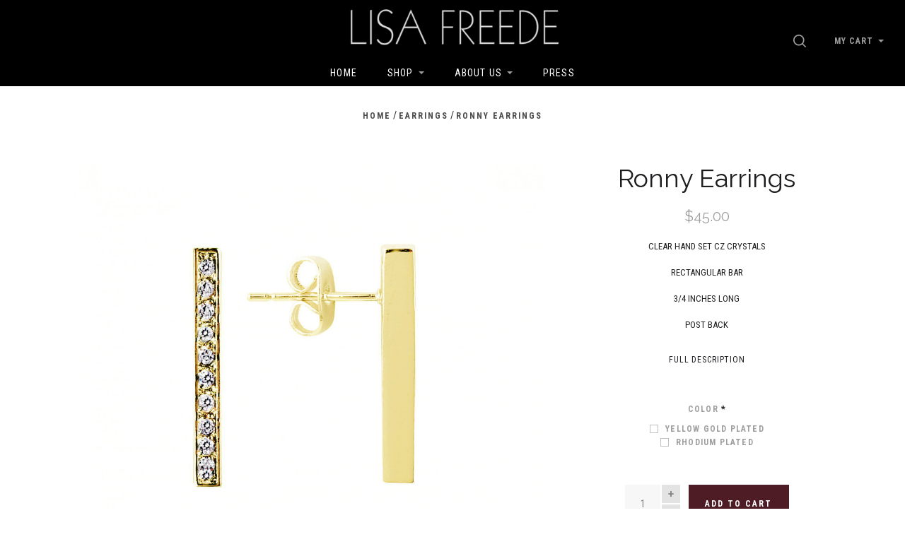

--- FILE ---
content_type: text/html; charset=UTF-8
request_url: https://lisafreede.com/ronny-earrings/
body_size: 24960
content:


<!doctype html>
<html class="no-js" lang="en">
<head>

  <title>Ronny Earrings - LISA FREEDE JEWELRY</title>

  <meta property="product:price:amount" content="45" /><meta property="product:price:currency" content="USD" /><meta property="og:url" content="https://lisafreede.com/ronny-earrings/" /><meta property="og:site_name" content="LISA FREEDE JEWELRY" /><meta name="keywords" content="Lisa Freede Jewelry,Designer Jewelry,Costume Jewelry,Wedding Jewelry,Celebrity Jewelry"><link rel='canonical' href='https://lisafreede.com/ronny-earrings/' /><meta name='platform' content='bigcommerce.stencil' /><meta property="og:type" content="product" />
<meta property="og:title" content="Ronny Earrings" />
<meta property="og:description" content="Lisa Freede Jewelry: Classic couture at affordable prices, never compromising on quality. Affordable Designer &amp; Celebrity Jewelry" />
<meta property="og:image" content="https://cdn11.bigcommerce.com/s-7ca18/products/594/images/1477/RONI__30290.1600919844.440.440.jpg?c=2" />
<meta property="fb:admins" content=" 501833293" />
<meta property="pinterest:richpins" content="enabled" />
  

  <link href="https://cdn11.bigcommerce.com/s-7ca18/product_images/FAVICON.jpg" rel="shortcut icon">
  <meta name="viewport" content="width=device-width, initial-scale=1, maximum-scale=1">
  <link data-stencil-stylesheet href="https://cdn11.bigcommerce.com/s-7ca18/stencil/020b7e90-0d06-0135-90c8-525400970412/e/e7b04c00-ce22-013a-c7cf-129384a46f23/css/theme-0c8bf530-6255-013b-a502-2e62545b6031.css" rel="stylesheet">
  <link href="https://fonts.googleapis.com/css?family=Roboto+Condensed:400,400italic,700,700italic%7CRaleway:400,400italic,500,700,700italic&display=swap" rel="stylesheet">

  <!-- Start Tracking Code for analytics_facebook -->

<script>
!function(f,b,e,v,n,t,s){if(f.fbq)return;n=f.fbq=function(){n.callMethod?n.callMethod.apply(n,arguments):n.queue.push(arguments)};if(!f._fbq)f._fbq=n;n.push=n;n.loaded=!0;n.version='2.0';n.queue=[];t=b.createElement(e);t.async=!0;t.src=v;s=b.getElementsByTagName(e)[0];s.parentNode.insertBefore(t,s)}(window,document,'script','https://connect.facebook.net/en_US/fbevents.js');

fbq('set', 'autoConfig', 'false', '882807596994477');
fbq('dataProcessingOptions', ['LDU'], 0, 0);
fbq('init', '882807596994477', {"external_id":"77222c9a-6a2e-496f-8cd7-8dfe1d7f9b6d"});
fbq('set', 'agent', 'bigcommerce', '882807596994477');

function trackEvents() {
    var pathName = window.location.pathname;

    fbq('track', 'PageView', {}, "");

    // Search events start -- only fire if the shopper lands on the /search.php page
    if (pathName.indexOf('/search.php') === 0 && getUrlParameter('search_query')) {
        fbq('track', 'Search', {
            content_type: 'product_group',
            content_ids: [],
            search_string: getUrlParameter('search_query')
        });
    }
    // Search events end

    // Wishlist events start -- only fire if the shopper attempts to add an item to their wishlist
    if (pathName.indexOf('/wishlist.php') === 0 && getUrlParameter('added_product_id')) {
        fbq('track', 'AddToWishlist', {
            content_type: 'product_group',
            content_ids: []
        });
    }
    // Wishlist events end

    // Lead events start -- only fire if the shopper subscribes to newsletter
    if (pathName.indexOf('/subscribe.php') === 0 && getUrlParameter('result') === 'success') {
        fbq('track', 'Lead', {});
    }
    // Lead events end

    // Registration events start -- only fire if the shopper registers an account
    if (pathName.indexOf('/login.php') === 0 && getUrlParameter('action') === 'account_created') {
        fbq('track', 'CompleteRegistration', {}, "");
    }
    // Registration events end

    

    function getUrlParameter(name) {
        var cleanName = name.replace(/[\[]/, '\[').replace(/[\]]/, '\]');
        var regex = new RegExp('[\?&]' + cleanName + '=([^&#]*)');
        var results = regex.exec(window.location.search);
        return results === null ? '' : decodeURIComponent(results[1].replace(/\+/g, ' '));
    }
}

if (window.addEventListener) {
    window.addEventListener("load", trackEvents, false)
}
</script>
<noscript><img height="1" width="1" style="display:none" alt="null" src="https://www.facebook.com/tr?id=882807596994477&ev=PageView&noscript=1&a=plbigcommerce1.2&eid="/></noscript>

<!-- End Tracking Code for analytics_facebook -->

<!-- Start Tracking Code for analytics_siteverification -->

<meta name="facebook-domain-verification" content="zudct78xy7oed8pd1qcacjhe3uf11b" />

<!-- End Tracking Code for analytics_siteverification -->


<script type="text/javascript" src="https://checkout-sdk.bigcommerce.com/v1/loader.js" defer ></script>
<script src="https://www.google.com/recaptcha/api.js" async defer></script>
<script type="text/javascript">
var BCData = {"product_attributes":{"sku":"LE76","upc":null,"mpn":null,"gtin":null,"weight":null,"base":true,"image":null,"price":{"without_tax":{"formatted":"$45.00","value":45,"currency":"USD"},"tax_label":"Tax"},"stock":null,"instock":true,"stock_message":null,"purchasable":true,"purchasing_message":null,"call_for_price_message":null}};
</script>

<script nonce="">
(function () {
    var xmlHttp = new XMLHttpRequest();

    xmlHttp.open('POST', 'https://bes.gcp.data.bigcommerce.com/nobot');
    xmlHttp.setRequestHeader('Content-Type', 'application/json');
    xmlHttp.send('{"store_id":"238482","timezone_offset":"-5.0","timestamp":"2026-01-31T12:41:41.54649200Z","visit_id":"b5756664-9f37-4986-a48f-a4f15215fb7f","channel_id":1}');
})();
</script>

  

  
















































  <!-- snippet location html_head -->
</head>

<body class="template-product
mobile-nav-closed
collection-row-of-3
alternate-footer-layout
carousel-title-background


">
  <div class="icon-sprite"><svg xmlns="http://www.w3.org/2000/svg" xmlns:xlink="http://www.w3.org/1999/xlink">
  <defs>
    <symbol id="icon-previous-round" viewBox="0 0 1024 1024">
      <title>previous-round</title>
      <path d="M512.008 1024c-282.311 0-511.992-229.681-511.992-511.992s229.666-512.008 511.992-512.008 511.992 229.681 511.992 512.008-229.681 511.992-511.992 511.992zM512.008 24.243c-268.959 0-487.765 218.791-487.765 487.765 0 268.943 218.791 487.765 487.765 487.765 268.943 0 487.765-218.822 487.765-487.765-0.016-268.974-218.838-487.765-487.765-487.765z"></path>
      <path d="M552.999 613.886c5.92-5.531 5.92-14.552 0-20.083l-95.319-89.367 95.319-89.367c5.92-5.531 5.92-14.536 0-20.083-5.905-5.547-15.502-5.547-21.423 0l-106.022 99.401c-5.92 5.547-5.92 14.552 0 20.083l106.022 99.416c2.96 2.773 6.824 4.16 10.719 4.16s7.743-1.402 10.704-4.16v0z"></path>
    </symbol>
    <symbol id="icon-next-round" viewBox="0 0 1024 1024">
      <title>next-round</title>
      <path d="M0 512.008c0-282.311 229.681-511.992 511.992-511.992s512.008 229.666 512.008 511.992-229.681 511.992-511.992 511.992-512.008-229.681-512.008-511.992zM24.243 512.008c0 268.943 218.822 487.765 487.765 487.765 268.974 0 487.765-218.822 487.765-487.765 0-268.959-218.791-487.765-487.765-487.765-268.943 0-487.765 218.791-487.765 487.765z"></path>
      <path d="M471.001 613.886c2.96 2.773 6.824 4.16 10.719 4.16s7.743-1.387 10.719-4.16l106.038-99.416c5.905-5.531 5.905-14.536 0-20.083l-106.038-99.401c-5.92-5.547-15.518-5.547-21.423 0-5.92 5.547-5.92 14.552 0 20.083l95.319 89.367-95.319 89.367c-5.936 5.531-5.936 14.536-0.016 20.083v0z"></path>
    </symbol>
    <symbol id="icon-printer" viewBox="0 0 1024 1024">
      <title>icon-printer</title>
      <path d="M0 0h1024v1024h-1024v-1024zM718.103 370.335v-113.689h-393.142v113.689h-68.961v262.261h68.746v-71.702h393.357v71.702h68.961v-262.261h-68.961zM666.543 370.335v-62.012h-290.023v62.012h290.023zM735.935 435.923v0c8.613 0 15.598-7 15.598-15.634s-6.985-15.632-15.598-15.632c-8.613 0-15.597 6.998-15.597 15.632s6.984 15.634 15.597 15.634zM665.684 730.783v-125.317h-289.163v125.317h289.163z"></path>
    </symbol>
    <symbol id="icon-email" viewBox="0 0 1024 1024">
      <title>icon-email</title>
      <path d="M0 0h1024v1024h-1024v-1024zM405.802 497.711l-149.802-115.073v264.875l149.802-149.802zM766.668 329.143h-508.908l254.251 195.308 254.657-195.308zM583.276 524.609l-71.287 54.672-71.399-54.847-183.968 183.97h510.448l-183.793-183.794zM618.087 497.91l149.913 149.913v-264.888l-149.913 114.975z"></path>
    </symbol>
    <symbol id="icon-share" viewBox="0 0 864 1024">
      <title>icon-share</title>
      <path fill-rule="evenodd" d="M0 0h853.333v853.333h-298.667v-85.333h213.333v-682.667h-682.667v682.667h213.333v85.333h-298.667v-853.333zM225.835 499.499c16.661 16.661 43.68 16.661 60.331 0l97.835-97.824v579.659c0 23.563 19.104 42.667 42.667 42.667s42.667-19.104 42.667-42.667v-579.659l97.835 97.824c16.661 16.661 43.68 16.661 60.331 0 16.661-16.661 16.661-43.68 0-60.331l-170.667-170.667c-8-8-18.848-12.501-30.165-12.501s-22.165 4.501-30.165 12.501l-170.667 170.667c-16.672 16.651-16.672 43.68 0 60.331v0z"></path>
    </symbol>
    <symbol id="icon-check-valid" viewBox="0 0 1024 1024">
      <title>icon-check-valid</title>
      <path fill-rule="evenodd" d="M347.773 647.244l-212.528-212.528-135.245 135.245 347.774 347.774 676.226-676.226-135.245-135.245-540.981 540.981z"></path>
    </symbol>
    <symbol id="icon-decrement" viewBox="0 0 1024 1024">
      <title>icon-decrement</title>
      <path fill-rule="evenodd" d="M832 588.256v-152.513h-640v152.513h640z"></path>
    </symbol>
    <symbol id="icon-increment-regular" viewBox="0 0 32 32">
      <title>icon-increment-regular</title>
      <path fill-rule="evenodd" class="icon-increment-vertical" d="M19.037 3.544h-6.076v24.911h6.076v-24.911z"></path>
      <path fill-rule="evenodd" class="icon-increment-horizontal" d="M3.999 13.266v5.468h24v-5.468h-24z"></path>
    </symbol>
    <symbol id="icon-increment" viewBox="0 0 32 32">
      
  <title>icon-increment</title>
<path fill-rule="evenodd" class="icon-increment-vertical" d="M19.037 3.544h-6.076v24.911h6.076v-24.911z"></path>
<path fill-rule="evenodd" class="icon-increment-horizontal" d="M3.999 13.266v5.468h24v-5.468h-24z"></path>
    </symbol>
    <symbol id="icon-x-invalid" viewBox="0 0 1024 1024">
      <title>icon-x-invalid</title>
      <path fill-rule="evenodd" d="M1024 143.36l-143.36-143.36-368.64 368.64-368.64-368.64-143.36 143.36 368.64 368.64-368.64 368.64 143.36 143.36 368.64-368.64 368.64 368.64 143.36-143.36-368.64-368.64 368.64-368.64z"></path>
    </symbol>
    <symbol id="icon-star" viewBox="0 0 1024 1024">
      <title>icon-star</title>
      <path fill-rule="evenodd" d="M512 816.032l-316.433 164.816 60.433-349.085-256-247.224 353.783-50.931 158.217-317.608 158.217 317.608 353.783 50.931-256 247.224 60.433 349.085z"></path>
    </symbol>
    <symbol id="icon-unchecked" viewBox="0 0 1024 1024">
      <title>icon-unchecked</title>
      <path fill-rule="evenodd" d="M36.317 108.616v0 806.767c0 39.887 32.398 72.3 72.3 72.3h806.767c39.887 0 72.3-32.398 72.3-72.3v-806.767c0-39.887-32.398-72.3-72.3-72.3h-806.767c-39.887 0-72.3 32.398-72.3 72.3v0zM0 108.616c0-59.987 48.701-108.616 108.616-108.616h806.767c59.987 0 108.616 48.701 108.616 108.616v806.767c0 59.987-48.701 108.616-108.616 108.616h-806.767c-59.987 0-108.616-48.701-108.616-108.616v-806.767z"></path>
    </symbol>
    <symbol id="icon-checked" viewBox="0 0 1024 1024">
      <title>icon-checked</title>
      <path fill-rule="evenodd" d="M425.666 576.814l-126.034-126.034-80.203 80.203 206.237 206.238 401.017-401.017-80.203-80.203-320.814 320.814z"></path>
      <path fill-rule="evenodd" class="path2" d="M36.317 108.616v0 806.767c0 39.887 32.398 72.3 72.3 72.3h806.767c39.887 0 72.3-32.398 72.3-72.3v-806.767c0-39.887-32.398-72.3-72.3-72.3h-806.767c-39.887 0-72.3 32.398-72.3 72.3v0zM0 108.616c0-59.987 48.701-108.616 108.616-108.616h806.767c59.987 0 108.616 48.701 108.616 108.616v806.767c0 59.987-48.701 108.616-108.616 108.616h-806.767c-59.987 0-108.616-48.701-108.616-108.616v-806.767z"></path>
    </symbol>
    <symbol id="icon-linkedin" viewBox="0 0 1024 1024">
      <title>icon-linkedin</title>
      <path fill-rule="evenodd" d="M0 0v1024h1024v-1024h-1024zM374.474 751.39h-111.858v-334.255h111.858v334.255zM318.557 371.49h-0.74c-37.502 0-61.817-25.657-61.817-57.768 0-32.759 25.032-57.722 63.274-57.722s61.794 24.94 62.534 57.722c0 32.111-24.269 57.768-63.228 57.768h-0.023zM777.672 751.39h-111.812v-178.834c0-44.928-16.195-75.605-56.635-75.605-30.932 0-49.301 20.683-57.352 40.648-2.984 7.126-3.725 17.12-3.725 27.068v186.7h-111.788c0 0 1.458-302.907 0-334.255h111.812v47.381c14.853-22.765 41.365-55.246 100.753-55.246 73.593 0 128.793 47.751 128.793 150.447v191.651l-0.046 0.046zM547.409 465.58c0.185-0.324 0.463-0.694 0.717-1.064v1.064h-0.717z"></path>
    </symbol>
    <symbol id="icon-google" viewBox="0 0 1024 1024">
      <title>icon-google</title>
      <path fill-rule="evenodd" d="M0 0h1024v1024h-1024v-1024zM384.489 469.991v79.353h102.249c-16.297 51.309-41.525 79.353-102.249 79.353-62.231 0-111.123-52.902-111.123-118.262 0-65.331 48.92-118.205 111.208-118.205 32.595 0 54.836 12.372 74.092 29.466 16.297-17.065 14.79-18.658 53.329-57.538-34.159-32.68-78.614-51.253-127.534-51.253-105.236 0-189.623 88.654-189.623 199.094s84.473 199.094 189.652 199.094c157.057 0 195.596-143.063 182.257-239.539h-182.257v-1.564zM723.802 476.248v-70.053h-45.934v70.024h-68.176v48.238h68.176v71.532h45.934v-71.532h66.668v-48.238l-66.668 0.028z"></path>
    </symbol>
    <symbol id="icon-rss" viewBox="0 0 1024 1024">
      <title>icon-rss</title>
      <path fill-rule="evenodd" d="M0 0v1024h1024v-1024h-1024zM229.211 219.62c0 0 533.321-26.258 575.36 535.954h-107.721c0 0 21.047-409.838-467.657-446.629v-89.326h0.018zM229.211 406.189c0 0 312.649-10.533 373.065 349.385h-107.703c0 0-13.111-212.773-265.381-260.133v-89.253h0.018zM287.744 640.557c37.705 0 68.315 30.537 68.315 68.315 0 37.705-30.629 68.297-68.315 68.297-37.742 0-68.315-30.574-68.315-68.297 0-37.76 30.574-68.315 68.315-68.315v0z"></path>
    </symbol>
    <symbol id="icon-stumbleupon" viewBox="0 0 1024 1024">
      <title>icon-stumbleupon</title>
      <path fill-rule="evenodd" d="M0 0h1024v1024h-1024v-1024zM542.856 459.798l38.584 21.375 60.976-20.545v-41.26c0-71.324-59.638-126.796-130.472-126.796-70.664 0-130.472 51.947-130.472 125.948v188.922c0 17.039-13.873 30.912-30.912 30.912s-30.912-13.873-30.912-30.912v-80.013h-100.219v81.182c0 72.172 58.469 130.792 130.792 130.792 71.663 0 129.793-57.47 130.792-128.964v-186.584c0-17.039 13.873-30.912 30.912-30.912s30.912 13.873 30.912 30.912v35.907l0.019 0.038zM704.371 527.465v83.858c0 17.039-13.873 30.912-30.912 30.912s-30.912-13.873-30.912-30.912v-82.181l-60.976 20.715-38.584-21.375v81.521c0.66 71.663 58.959 129.623 130.792 129.623 72.172 0 130.792-58.469 130.792-130.792v-81.182l-100.2-0.188z"></path>
    </symbol>
    <symbol id="icon-tumblr" viewBox="0 0 1024 1024">
      <title>icon-tumblr</title>
      <path fill-rule="evenodd" d="M0 0h1024v1024h-1024v-1024zM630.437 657.498c-9.347 4.461-27.223 8.341-40.576 8.687-40.23 1.084-48.037-28.26-48.383-49.561v-156.49h100.944v-76.093h-100.567v-128.042h-73.642c-1.21 0-3.33 1.052-3.597 3.754-4.304 39.193-22.668 107.982-98.902 135.456v64.924h50.88v164.266c0 56.221 41.487 136.1 150.992 134.246 36.931-0.628 77.947-16.117 87.042-29.438l-24.176-71.71h-0.016z"></path>
    </symbol>
    <symbol id="icon-youtube" viewBox="0 0 1024 1024">
      <title>icon-youtube</title>
      <path fill-rule="evenodd" d="M0 0h1024v1024h-1024v-1024zM798.735 381.377c0 0-5.726-40.323-23.253-58.088-22.247-23.308-47.184-23.418-58.637-24.79-81.89-5.928-204.708-5.928-204.708-5.928h-0.256c0 0-122.817 0-204.708 5.928-11.435 1.372-36.371 1.482-58.637 24.79-17.545 17.765-23.253 58.088-23.253 58.088s-5.855 47.349-5.855 94.697v44.385c0 47.349 5.855 94.697 5.855 94.697s5.708 40.323 23.253 58.088c22.266 23.308 51.502 22.577 64.528 25.010 46.818 4.482 198.945 5.873 198.945 5.873s122.945-0.183 204.836-6.111c11.435-1.372 36.371-1.482 58.637-24.79 17.545-17.765 23.253-58.088 23.253-58.088s5.836-47.349 5.836-94.697v-44.385c0-47.349-5.836-94.697-5.836-94.697v0.018zM451.616 574.266l-0.018-164.403 158.109 82.494-158.091 81.909z"></path>
    </symbol>
    <symbol id="icon-facebook" viewBox="0 0 1024 1024">
      <title>icon-facebook</title>
      <path fill-rule="evenodd" d="M0 0h1024v1024h-1024v-1024zM549.161 737.28v-225.306h66.647l8.832-77.642h-75.479l0.113-38.86c0-20.25 2.062-31.101 33.229-31.101h41.665v-77.651h-66.656c-80.065 0-108.245 37.665-108.245 101.005v46.616h-49.907v77.642h49.907v225.298h99.894z"></path>
    </symbol>
    <symbol id="icon-instagram" viewBox="0 0 1024 1024">
      <title>icon-instagram</title>
      <path fill-rule="evenodd" d="M0 0h1024v1024h-1024v-1024zM736.283 706.758c0.386-2.092 0.669-4.217 0.997-6.315v-376.886c-0.315-2.065-0.585-4.136-0.971-6.194-3.943-21.111-20.598-37.494-41.049-40.419-0.849-0.114-1.679-0.309-2.515-0.464h-361.489c-2.181 0.41-4.374 0.72-6.523 1.231-19.962 4.755-34.732 21.561-37.575 42.706-0.116 0.881-0.289 1.755-0.437 2.636v377.915c0.412 2.394 0.74 4.809 1.254 7.189 4.413 20.405 21.074 36.222 40.895 38.886 0.959 0.121 1.923 0.316 2.882 0.477h360.498c2.342-0.417 4.69-0.76 7.006-1.285 18.398-4.082 33.432-20.129 37.028-39.478zM335.469 677.866c0 10.027 8.305 18.649 17.897 18.649 105.733 0.007 211.459 0.007 317.191 0 9.682 0 17.942-8.608 17.942-18.71 0.006-69.627 0-139.247 0-208.868v-1.446h-43.011c6.073 20.29 7.938 40.93 5.558 61.967-2.393 21.043-8.878 40.628-19.44 58.712-10.569 18.105-24.272 33.102-41.049 45.039-43.487 30.963-100.741 33.687-146.884 6.611-23.326-13.673-41.641-32.739-54.41-57.306-19.048-36.66-22.091-75.135-10.917-115.056-14.268 0.013-28.479 0.013-42.882 0.013v1.271c0 69.708-0.006 139.415 0.006 209.123zM509.906 607.398c51.014 1.143 92.275-41.468 93.349-93.293 1.1-53.446-40.135-97.591-91.252-97.557-49.971-0.034-90.596 41.999-91.297 94.006-0.72 53.406 40.174 95.741 89.2 96.844zM688.492 378.503c0.006-14.87 0.006-29.746 0-44.616 0-10.666-8.073-19.154-18.263-19.16-14.185-0.007-28.369-0.013-42.561 0-10.164 0.013-18.263 8.521-18.27 19.187-0.006 14.742-0.045 29.484 0.051 44.232 0.013 2.199 0.412 4.486 1.081 6.571 2.547 7.848 9.424 12.664 17.845 12.704 6.845 0.013 13.689-0.007 20.541-0.007 7.411-0.087 14.847 0.061 22.265-0.128 9.54-0.249 17.311-8.797 17.311-18.784z"></path>
    </symbol>
    <symbol id="icon-pinterest" viewBox="0 0 1024 1024">
      <title>icon-pinterest</title>
      <path fill-rule="evenodd" d="M0 0h1024v1024h-1024v-1024zM317.44 436.825c0 52.605 18.8 99.405 59.124 116.845 6.612 2.864 12.535 0.099 14.452-7.657 1.334-5.367 4.489-18.907 5.897-24.546 1.934-7.67 1.183-10.361-4.153-17.046-11.627-14.529-19.057-33.338-19.057-59.98 0-77.294 54.589-146.49 142.149-146.49 77.533 0 120.13 50.187 120.13 117.212 0 88.188-36.841 162.619-91.533 162.619-30.203 0-52.813-26.462-45.566-58.917 8.677-38.746 25.486-80.562 25.486-108.529 0-25.036-12.685-45.917-38.938-45.917-30.877 0-55.68 33.837-55.68 79.166 0 28.871 9.209 48.396 9.209 48.396s-31.598 141.826-37.136 166.665c-11.031 49.467-1.658 110.106-0.866 116.23 0.465 3.628 4.868 4.491 6.862 1.749 2.847-3.937 39.621-52.031 52.124-100.088 3.537-13.608 20.308-84.071 20.308-84.071 10.030 20.27 39.348 38.124 70.526 38.124 92.812 0 155.781-89.636 155.781-209.616 0-90.723-72.537-175.215-182.784-175.215-137.173 0-206.336 104.185-206.336 191.065z"></path>
    </symbol>
    <symbol id="icon-twitter" viewBox="0 0 1024 1024">
      <title>icon-twitter</title>
      <path fill-rule="evenodd" d="M0 0h1024v1024h-1024v-1024zM511.344 432.655l0.977 16.831-16.278-2.061c-59.251-7.9-111.014-34.692-154.964-79.687l-21.487-22.326-5.534 16.487c-11.72 36.752-4.232 75.566 20.184 101.67 13.022 14.426 10.092 16.487-12.371 7.9-7.813-2.748-14.65-4.809-15.301-3.778-2.279 2.404 5.534 33.661 11.72 46.026 8.464 17.174 25.719 34.005 44.601 43.965l15.952 7.9-18.882 0.343c-18.231 0-18.882 0.343-16.929 7.557 6.511 22.326 32.23 46.026 60.879 56.331l20.184 7.213-17.58 10.991c-26.044 15.8-56.646 24.731-87.249 25.418-14.65 0.343-26.695 1.717-26.695 2.748 0 3.435 39.718 22.67 62.832 30.226 69.343 22.326 151.708 12.709 213.564-25.418 43.95-27.135 87.9-81.061 108.41-133.27 11.069-27.822 22.138-78.657 22.138-103.044 0-15.8 0.977-17.861 19.208-36.752 10.743-10.991 20.835-23.013 22.789-26.448 3.256-6.526 2.93-6.526-13.673-0.687-27.672 10.304-31.579 8.93-17.905-6.526 10.092-10.991 22.138-30.913 22.138-36.752 0-1.030-4.883 0.687-10.418 3.778-5.86 3.435-18.882 8.587-28.649 11.678l-17.58 5.839-15.952-11.335c-8.79-6.183-21.161-13.052-27.672-15.113-16.603-4.809-41.997-4.122-56.972 1.374-40.694 15.457-66.413 55.3-63.483 98.922 0 0-2.93-43.622 0 0z"></path>
    </symbol>
    <symbol id="icon-cart" viewBox="0 0 1024 1024">
      <title>icon-cart</title>
      <path fill-rule="evenodd" d="M909.061 961.306h-794.122l31.347 31.347v-626.939l-31.347 31.347h794.122l-31.347-31.347v626.939l31.347-31.347zM909.061 1024c17.312 0 31.347-14.035 31.347-31.347v-626.939c0-17.312-14.035-31.347-31.347-31.347h-794.122c-17.312 0-31.347 14.035-31.347 31.347v626.939c0 17.312 14.035 31.347 31.347 31.347h794.122zM355.282 282.122c0 17.312-14.035 31.347-31.347 31.347s-31.347-14.035-31.347-31.347v-62.694c0-121.175 98.253-219.429 219.429-219.429s219.429 98.253 219.429 219.429v62.694c0 17.312-14.035 31.347-31.347 31.347s-31.347-14.035-31.347-31.347v-62.694c0-86.55-70.184-156.735-156.735-156.735s-156.735 70.184-156.735 156.735v62.694z"></path>
    </symbol>
    <symbol id="icon-close" viewBox="0 0 1024 1024">
      <title>icon-close</title>
      <path fill-rule="evenodd" d="M1024 89.6l-89.6-89.6-422.4 422.4-422.4-422.4-89.6 89.6 422.4 422.4-422.4 422.4 89.6 89.6 422.4-422.4 422.4 422.4 89.6-89.6-422.4-422.4 422.4-422.4z"></path>
    </symbol>
    <symbol id="icon-close-thin" viewBox="0 0 1024 1024">
      <title>icon-close-thin</title>
      <path fill-rule="evenodd" d="M987.582 6.248l-981.333 981.333 30.17 30.17 981.333-981.333-30.17-30.17z"></path>
      <path fill-rule="evenodd" d="M1017.752 987.582l-981.333-981.333-30.17 30.17 981.333 981.333 30.17-30.17z"></path>
    </symbol>
    <symbol id="icon-menu" viewBox="0 0 1024 1024">
      <title>icon-menu</title>
      <path fill-rule="evenodd" d="M0 150.588h1024v120.471h-1024v-120.471zM0 451.764h1024v120.471h-1024v-120.471zM0 752.941h1024v120.471h-1024v-120.471z"></path>
    </symbol>
    <symbol id="icon-search" viewBox="0 0 1024 1024">
      <title>icon-search</title>
      <path fill-rule="evenodd" d="M790.112 720.413c60.705-75.884 96.99-172.135 96.99-276.862 0-244.963-198.575-443.551-443.551-443.551-244.963 0-443.551 198.588-443.551 443.551s198.588 443.551 443.551 443.551c104.727 0 200.978-36.297 276.862-97.002l219.46 219.46c9.623 9.623 22.239 14.44 34.843 14.44 12.617 0 25.233-4.817 34.856-14.44 19.245-19.233 19.245-50.454 0-69.687l-219.46-219.46zM443.551 788.535c-190.53 0-344.984-154.454-344.984-344.984s154.454-344.984 344.984-344.984c190.542 0 344.984 154.454 344.984 344.984s-154.442 344.984-344.984 344.984v0z"></path>
    </symbol>
    <symbol id="icon-spinner" viewBox="0 0 1024 1024">
      <title>icon-spinner</title>
      <path fill-rule="evenodd" d="M852.878 743.448c-68.858 101.214-181.606 170.154-310.878 179.458v-80.258c77.358-6.884 149.18-40.308 204.758-95.888 13.558-13.558 25.792-28.086 36.652-43.42l69.468 40.108zM844 512c0 48.956-10.544 96.284-30.524 139.418l69.45 40.098c26.31-54.262 41.074-115.164 41.074-179.516 0-64.35-14.762-125.25-41.070-179.51l-69.452 40.096c19.98 43.134 30.522 90.46 30.522 139.414zM542 181.352c77.358 6.884 149.176 40.308 204.758 95.888 13.558 13.558 25.792 28.088 36.654 43.424l69.468-40.108c-68.856-101.216-181.606-170.158-310.88-179.462v80.258zM180 512c0-48.954 10.544-96.282 30.522-139.418l-69.45-40.096c-26.308 54.262-41.072 115.162-41.072 179.514 0 64.354 14.764 125.254 41.074 179.516l69.45-40.096c-19.98-43.136-30.524-90.464-30.524-139.42zM240.59 320.66c10.86-15.334 23.094-29.862 36.652-43.42 55.582-55.58 127.4-89.004 204.758-95.888v-80.258c-129.274 9.304-242.022 78.244-310.878 179.458l69.468 40.108zM482 842.648c-77.358-6.884-149.18-40.308-204.758-95.888-13.556-13.556-25.792-28.084-36.65-43.418l-69.468 40.108c68.858 101.214 181.604 170.152 310.876 179.458v-80.26z"></path>
    </symbol>
    <symbol id="icon-chevron-left" viewBox="0 0 1024 1024">
      <title>icon-chevron-left</title>
      <path fill-rule="evenodd" d="M780.716 61.018c13.582-13.582 13.582-35.554 0-49.135s-35.6-13.582-49.182 0l-501.831 501.831 501.831 501.785c6.814 6.814 15.668 10.198 24.568 10.198s17.8-3.384 24.614-10.198c13.582-13.582 13.582-35.554 0-49.135l-452.696-452.649 452.696-452.696z"></path>
    </symbol>
    <symbol id="icon-chevron-right" viewBox="0 0 1024 1024">
      <title>icon-chevron-right</title>
      <path fill-rule="evenodd" d="M243.285 962.98c-13.582 13.582-13.582 35.554 0 49.135s35.6 13.582 49.182 0l501.831-501.831-501.831-501.785c-6.814-6.814-15.668-10.198-24.568-10.198s-17.8 3.384-24.614 10.198c-13.582 13.582-13.582 35.554 0 49.135l452.696 452.649-452.696 452.696z"></path>
    </symbol>
    <symbol id="icon-arrow" viewBox="0 0 1024 1024">
      <title>icon-arrow</title>
      <path fill-rule="evenodd" d="M896 512l-222.891 222.891v-182.020h-545.109v-82.218h545.109l0.475-181.545 222.416 222.891z"></path>
    </symbol>
    <symbol id="icon-arrow-right" viewBox="0 0 1820 1024">
      <title>arrow-right</title>
      <path fill-rule="evenodd" d="M1724.222 511.556l-469 469v-383h-1147v-173h1147l1-382 468 469z"></path>
    </symbol>
    <symbol id="icon-edit" viewBox="0 0 1024 1024">
      <title>edit</title>
      <path fill-rule="evenodd" d="M864 0c88.364 0 160 71.634 160 160 0 36.020-11.91 69.258-32 96l-64 64-224-224 64-64c26.742-20.090 59.978-32 96-32zM64 736l-64 288 288-64 592-592-224-224-592 592zM715.578 363.578l-448 448-55.156-55.156 448-448 55.156 55.156z"></path>
    </symbol>
    <symbol id="icon-edit-alt" viewBox="0 0 1024 1024">
      <title>edit-alt</title>
      <path fill-rule="evenodd" d="M384 640l128-64 448-448-64-64-448 448-64 128zM289.3 867.098c-31.632-66.728-65.666-100.762-132.396-132.394l99.096-272.792 128-77.912 384-384h-192l-384 384-192 640 640-192 384-384v-192l-384 384-77.912 128z"></path>
    </symbol>
    <symbol id="icon-visa" viewBox="0 0 1582 1024">
      <title>icon-visa</title>
      <path fill-rule="evenodd" d="M449.88 329.060l135.69-0.001-201.66 495.090-135.54 0.080-104.28-394.52c74.18 30.47 140.14 96.7 167.010 168.79l13.44 68.731zM557.311 824.669l80.109-496.020h128.040l-80.1 496.020h-128.050zM1023.73 527.82c73.91 35.38 108 78.2 107.58 134.75-1.040 102.93-88.49 169.43-223.030 169.43-57.481-0.63-112.82-12.62-142.7-26.44l17.92-111.020 16.481 7.88c42.12 18.53 69.34 26.040 120.62 26.040 36.83 0 76.32-15.22 76.66-48.45 0.21-21.731-16.54-37.27-66.45-61.57-48.56-23.68-112.949-63.449-112.169-134.739 0.76-96.39 89.899-163.71 216.489-163.71 49.59 0 89.439 10.86 114.76 20.83l-17.33 107.52-11.49-5.68c-23.68-10.060-53.979-19.739-95.85-19.039-50.17 0-73.36 22.060-73.37 42.659-0.33 23.3 27.13 38.53 71.88 61.54zM1478.36 329.12l103.651 495.679h-118.86s-11.78-57.030-15.601-74.3c-18.67 0-149.33-0.27-164.010-0.27-4.98 13.44-26.921 74.58-26.921 74.58h-134.55l190.22-454.56c13.41-32.34 36.42-41.13 67.11-41.13h98.96zM1320.42 648.759c24.99 0 86.349 0.001 106.289 0.001-5.080-24.79-29.67-143.17-29.67-143.17l-8.63-42.78c-6.47 18.58-17.729 48.64-16.989 47.319 0 0-40.38 110.11-51 138.63zM311.129 598.46c-52.75-146.33-169.080-223.721-311.15-259.48l1.7-10.29h206.49c27.85 1.1 50.34 10.42 58.080 41.86z"></path>
    </symbol>
    <symbol id="icon-mastercard" viewBox="0 0 1730 1024">
      <title>icon-mastercard</title>
      <path fill-rule="evenodd" d="M1547.71 486.17c19.19 0 28.799 13.969 28.799 41.039 0 40.99-17.46 70.681-42.77 70.681-19.2 0-28.8-13.96-28.8-41.91 0-41 18.33-69.81 42.771-69.81zM1224.84 584.789c0-20.95 15.71-32.281 47.12-32.281 3.49 0 6.11 0.88 12.23 0.88-0.87 31.41-17.45 52.351-39.26 52.351-12.23 0-20.091-7.85-20.091-20.949zM840.889 507.148c0 2.63-0.010 6.14-0.010 10.479h-61.080c5.24-24.43 17.45-37.529 34.9-37.529 16.59 0 26.189 9.6 26.189 27.050zM1217.91 0.057c282.81 0 512.090 229.291 512.090 512.071 0 282.75-229.28 511.98-512.090 511.98-122.7 0-234.36-43-322.57-115 67.26-65 118.609-146.15 146.169-238.080h-42.55c-26.65 81.71-73.49 153.83-134.38 212.070-60.53-58.11-106.931-130.49-133.501-211.83h-42.57c27.44 91.38 77.91 172.83 144.68 237.83-87.981 71-199.12 115-321.16 115-282.79 0-512.050-229.23-512.050-511.98 0-282.78 229.26-512.030 512.050-512.030 122.040 0 233.18 44.050 321.16 115.29-66.769 64.74-117.239 146.17-144.68 237.56h42.57c26.57-81.34 72.971-153.72 133.501-211.43 60.89 57.86 107.729 129.931 134.38 211.65h42.55c-27.56-91.91-78.909-173.23-146.169-238.171 88.21-71.981 199.87-114.931 322.57-114.931zM230.929 646.818h54.109l42.76-257.41h-85.519l-52.37 159.68-2.62-159.68h-78.53l-42.76 257.41h50.61l33.17-196.32 4.35 196.32h37.53l70.69-198.060zM463.048 623.258l1.729-13.071 12.231-74.18c3.5-23.56 4.36-31.42 4.36-41.89 0-40.14-25.3-61.080-72.43-61.080-20.070 0-38.4 2.62-65.44 10.47l-7.86 47.14 5.23-0.89 7.86-2.6c12.231-3.5 29.681-5.25 45.391-5.25 25.29 0 34.9 5.25 34.9 19.2 0 3.49 0 6.11-1.75 13.091-8.73-0.86-16.591-1.74-22.701-1.74-61.080 0-95.981 29.66-95.981 81.15 0 34.040 20.060 56.72 49.73 56.72 25.32 0 43.641-7.87 57.61-25.32l-0.87 21.82h45.37l0.87-5.24 0.88-7.86zM575.607 522.047c-23.56-10.47-26.221-13.080-26.221-22.68 0-11.35 9.6-16.6 27.050-16.6 10.481 0 25.32 0.89 39.28 2.63l7.86-47.99c-13.96-2.62-35.769-4.37-48-4.37-61.090 0-82.89 32.28-82.029 70.67 0 26.19 12.22 44.52 41.029 58.481 22.69 10.47 26.181 13.96 26.181 22.69 0 13.1-9.6 19.199-31.42 19.199-16.58 0-31.42-2.61-48.87-7.851l-7.86 47.99 2.62 0.88 9.59 1.74c3.5 0.86 7.88 1.75 14.86 1.75 12.22 1.74 22.689 1.74 29.68 1.74 57.59 0 84.64-21.82 84.64-69.801 0-28.8-11.34-45.39-38.39-58.48zM695.996 599.717c-13.090 0-18.329-4.367-18.329-14.837 0-2.64 0-5.25 0.88-8.74l14.83-87.24h27.93l6.99-51.481h-27.93l6.11-31.42h-54.1l-23.57 143.090-2.61 16.59-3.5 20.93c-0.88 6.1-1.76 13.1-1.76 18.35 0 30.519 15.72 46.239 43.649 46.239 12.22 0 24.439-1.75 39.269-6.98l6.99-46.24c-3.49 1.74-8.74 1.74-14.851 1.74zM823.417 603.22c-31.43 0-48.001-12.19-48.001-36.64 0-1.76 0-3.5 0.87-6.11h108.21c5.23-21.82 6.98-36.641 6.98-52.351 0-46.26-28.8-75.92-74.17-75.92-54.981 0-95.12 53.231-95.12 124.771 0 61.95 31.41 94.24 92.49 94.24 20.080 0 37.53-2.61 56.731-8.74l8.73-52.35c-19.19 9.6-36.641 13.1-56.721 13.1zM997.066 496.781h3.479c5.24-25.29 12.231-43.62 20.961-60.2l-1.75-0.87h-5.24c-18.33 0-28.811 8.72-45.381 34.050l5.24-32.29h-49.74l-34.040 209.4h54.981c20.070-128.27 25.311-150.090 51.49-150.090zM1155.89 644.24l9.603-58.479c-17.45 8.75-33.16 13.1-46.25 13.1-32.29 0-51.49-23.57-51.49-62.82 0-56.72 28.8-96.85 69.81-96.85 15.71 0 29.68 4.36 48.89 13.96l9.59-55.84c-5.23-1.74-6.98-2.61-13.961-5.23l-21.83-5.25c-6.98-1.74-15.711-2.61-25.311-2.61-72.42 0-123.040 64.57-123.040 156.17 0 68.95 36.66 111.71 96 111.71 14.83 0 27.91-2.63 47.99-7.86zM1328.67 610.212l11.352-74.171c4.36-23.56 4.36-31.42 4.36-41.89 0-40.14-24.43-61.080-71.56-61.080-20.070 0-38.4 2.62-65.45 10.47l-7.86 47.14 5.25-0.89 6.98-2.6c12.22-3.5 30.55-5.25 46.26-5.25 25.31 0 34.899 5.25 34.899 19.2 0 3.49-0.87 6.11-2.61 13.091-7.86-0.86-15.721-1.74-21.831-1.74-61.080 0-95.99 29.66-95.99 81.15 0 34.040 20.070 56.72 49.75 56.72 25.31 0 43.63-7.87 57.59-25.32l-0.88 21.82h45.38v-5.24l0.87-7.86 1.74-10.47zM1396.74 646.862c20.070-128.27 25.299-150.090 51.469-150.090h3.49c5.24-25.29 12.221-43.62 20.971-60.2l-1.76-0.87h-5.24c-18.32 0-28.79 8.72-45.37 34.050l5.24-32.29h-49.74l-33.17 209.4h54.11zM1562.53 646.862l51.47 0.010 41.9-257.41h-54.11l-12.21 73.31c-14.84-19.21-30.55-28.8-52.37-28.8-48 0-89.010 59.32-89.010 129.12 0 52.36 26.19 86.391 66.33 86.391 20.070 0 35.79-6.99 50.62-22.69zM361.787 584.921c0-20.95 15.739-32.281 46.289-32.281 4.36 0 6.98 0.88 12.211 0.88-0.88 31.41-16.58 52.351-39.29 52.351-12.22 0-19.21-7.85-19.21-20.949z"></path>
    </symbol>
    <symbol id="icon-apple-pay" viewBox="0 0 68 32">
      <title>icon-apple-pay</title>
      <path d="M17.946 13.146c0.032 3.738 3.392 4.992 3.424 5.005-0.032 0.083-0.544 1.773-1.773 3.52-1.062 1.504-2.176 3.008-3.904 3.034-1.715 0.032-2.266-0.979-4.224-0.979-1.952 0-2.56 0.947-4.179 1.011-1.683 0.064-2.963-1.632-4.032-3.136-2.189-3.066-3.866-8.672-1.613-12.448 1.12-1.875 3.117-3.072 5.286-3.098 1.645-0.032 3.2 1.075 4.211 1.075 1.024 0 2.906-1.331 4.896-1.133 0.832 0.032 3.168 0.32 4.672 2.451-0.128 0.064-2.79 1.581-2.752 4.71zM14.72 3.949c0.896-1.043 1.504-2.496 1.344-3.949-1.293 0.051-2.848 0.832-3.776 1.875-0.819 0.928-1.536 2.406-1.344 3.827 1.427 0.115 2.893-0.704 3.776-1.747z"></path>
      <path d="M27.635 2.163c0.666-0.115 1.395-0.211 2.189-0.301 0.8-0.083 1.677-0.128 2.624-0.128 1.376 0 2.56 0.16 3.546 0.48 0.992 0.32 1.805 0.787 2.445 1.389 0.544 0.531 0.973 1.165 1.28 1.901 0.307 0.73 0.461 1.574 0.461 2.528 0 1.152-0.211 2.176-0.64 3.040-0.416 0.87-0.992 1.6-1.728 2.189-0.717 0.589-1.587 1.024-2.586 1.318-1.005 0.288-2.099 0.429-3.283 0.429-1.062 0-1.965-0.077-2.688-0.23v9.6h-1.613l-0.006-22.214zM29.235 13.376c0.397 0.109 0.832 0.192 1.306 0.23 0.48 0.045 0.992 0.064 1.536 0.064 2.048 0 3.648-0.461 4.768-1.395 1.126-0.934 1.69-2.304 1.69-4.109 0-0.864-0.141-1.626-0.435-2.266s-0.717-1.178-1.261-1.587c-0.55-0.41-1.197-0.723-1.952-0.934-0.749-0.211-1.581-0.32-2.496-0.32-0.723 0-1.344 0.032-1.875 0.083-0.525 0.064-0.947 0.128-1.267 0.192l-0.013 10.042zM52.954 20.582c0 0.64 0.013 1.293 0.032 1.939 0.019 0.64 0.083 1.261 0.192 1.856h-1.498l-0.237-2.266h-0.077c-0.205 0.32-0.467 0.627-0.787 0.934-0.32 0.32-0.685 0.595-1.107 0.851s-0.896 0.467-1.434 0.621c-0.538 0.154-1.126 0.23-1.76 0.23-0.8 0-1.504-0.128-2.112-0.384-0.595-0.256-1.088-0.589-1.472-0.998-0.397-0.41-0.685-0.883-0.877-1.421-0.192-0.531-0.294-1.069-0.294-1.6 0-1.894 0.819-3.347 2.445-4.371 1.632-1.024 4.083-1.517 7.36-1.472v-0.422c0-0.429-0.032-0.909-0.115-1.459-0.077-0.544-0.256-1.062-0.531-1.549-0.256-0.486-0.672-0.896-1.216-1.235-0.55-0.333-1.293-0.499-2.227-0.499-0.704 0-1.408 0.096-2.099 0.307-0.704 0.211-1.331 0.512-1.901 0.896l-0.512-1.178c0.73-0.486 1.485-0.832 2.259-1.050 0.768-0.211 1.581-0.32 2.432-0.32 1.133 0 2.061 0.192 2.778 0.576 0.717 0.371 1.28 0.858 1.69 1.459s0.691 1.28 0.832 2.022c0.154 0.742 0.23 1.485 0.23 2.221l0.006 6.31zM51.354 15.814c-0.877-0.019-1.779 0.013-2.726 0.102-0.941 0.090-1.818 0.288-2.611 0.589-0.8 0.294-1.459 0.736-1.984 1.318-0.525 0.576-0.787 1.344-0.787 2.304 0 1.133 0.333 1.965 0.992 2.496 0.659 0.538 1.408 0.806 2.221 0.806 0.653 0 1.248-0.090 1.773-0.269s0.979-0.416 1.363-0.717c0.384-0.301 0.717-0.64 0.979-1.024 0.256-0.371 0.461-0.768 0.595-1.165 0.115-0.448 0.173-0.768 0.173-0.96l0.013-3.482zM56.096 8.371l4.16 10.413c0.237 0.576 0.448 1.171 0.653 1.792 0.205 0.602 0.384 1.165 0.55 1.677h0.064l0.557-1.645c0.192-0.621 0.429-1.248 0.678-1.894l3.891-10.342h1.709l-4.736 11.744c-0.486 1.248-0.934 2.381-1.357 3.392s-0.845 1.92-1.28 2.733c-0.435 0.813-0.87 1.536-1.312 2.157-0.448 0.621-0.941 1.165-1.491 1.632-0.64 0.557-1.216 0.96-1.76 1.216-0.531 0.256-0.896 0.422-1.075 0.486l-0.544-1.299c0.41-0.179 0.864-0.41 1.363-0.704 0.512-0.288 0.992-0.666 1.472-1.133 0.41-0.397 0.858-0.928 1.344-1.587 0.493-0.653 0.934-1.446 1.318-2.387 0.147-0.352 0.211-0.589 0.211-0.704 0-0.147-0.064-0.384-0.205-0.704l-5.907-14.842h1.696z"></path>
    </symbol>
    <symbol id="icon-american-express" viewBox="0 0 2224 1024">
      <title>icon-american-express</title>
      <path fill-rule="evenodd" d="M2211.25 551.010l12.771 290.999c-22.030 10-105.12 54-136.311 54h-153.22v-21c-17.46 14-49.56 21-78.93 21h-481.7v-78.91c0-11.010-1.84-11.010-11.030-11.010h-8.23v89.92h-158.75v-93.58c-26.61 12.85-55.98 12.85-82.601 12.85h-17.42v80.731h-193.61l-45.89-53-50.45 53h-311.050v-345h316.55l44.95 53.231 49.55-53.231h212.86c24.79 0 65.17 3.68 82.59 21.12v-21.12h189.94c19.26 0 55.979 3.68 80.739 21.12v-21.12h286.28v21.12c16.5-13.769 45.87-21.119 72.48-21.119h159.63v21.12c17.46-11.92 42.229-21.12 74.34-21.12h146.51zM1116.97 763.879c50.46 0 101.849-13.77 101.849-82.58 0-66.981-52.32-80.74-98.2-80.74h-188.090l-76.17 80.74-71.56-80.74h-237.65v245.44h233.99l75.231-80.28 72.5 80.28h113.78v-82.12h74.32zM1472.040 753.788c-5.5-7.36-15.6-16.519-30.26-21.109 16.5-5.5 42.17-26.61 42.17-65.141 0-28.45-10.080-44.060-29.34-55.070-19.27-10.090-42.22-11.92-72.51-11.92h-134.87v245.44h59.66v-89.46h63.29c21.12 0 33.040 1.84 42.22 11.019 10.1 11.94 10.1 33.030 10.1 49.55v28.9h58.74v-47.25c0-22.030-1.86-33.030-9.2-44.96zM1714.28 651.939v-51.36h-196.36v245.44h196.36v-50h-138.55v-49.57h135.8v-49.54h-135.8v-44.97h138.55zM1863.83 846.019c59.64 0 93.622-24.281 93.622-76.591 0-24.78-7.36-40.37-17.44-53.24-14.69-11.92-35.801-19.269-68.831-19.269h-32.12c-8.26 0-15.6-1.83-22.949-3.67-6.42-2.76-11.93-8.26-11.93-17.45 0-8.25 1.85-13.76 9.189-19.269 4.59-3.68 11.93-3.68 22.93-3.68h108.27v-52.29h-117.46c-63.3 0-84.41 38.53-84.41 73.4 0 78 68.82 74.32 122.95 76.15 11 0 17.42 1.85 21.13 5.529 3.67 2.74 7.35 10.090 7.35 17.42 0 6.44-3.68 11.94-7.35 15.61-5.53 3.67-11.95 5.51-22.95 5.51h-113.77v51.84h113.77zM2094.16 846.047c59.64 0 93.571-24.312 93.571-76.621 0-24.78-7.34-40.37-17.42-53.24-14.7-11.92-35.8-19.269-68.84-19.269h-32.11c-8.26 0-15.62-1.83-22.96-3.67-6.42-2.76-11.92-8.26-11.92-17.45 0-8.25 3.67-13.76 9.17-19.269 4.6-3.68 11.949-3.68 22.949-3.68h108.27v-52.29h-117.46c-61.47 0-84.41 38.53-84.41 73.4 0 78 68.82 74.32 122.96 76.15 11 0 17.42 1.85 21.13 5.56 3.68 2.74 7.34 10.090 7.34 17.42 0 6.44-3.66 11.94-7.34 15.61-3.67 3.67-11.93 5.51-22.93 5.51h-113.78v51.84h113.78zM1406.9 656.565c7.36 3.68 11.931 11.002 11.931 21.092 0 11.019-4.57 19.279-11.931 24.779-9.18 3.68-17.439 3.68-28.439 3.68l-71.57 1.84v-55.981h71.57c11 0 21.1 0 28.439 4.59zM1155.47 276.657c-9.18 5.5-17.419 5.501-29.369 5.501h-72.48v-54.14h72.481c10.1 0 22.029 0 29.369 3.64 7.35 4.6 11.010 11.96 11.010 22.96 0 10.090-3.66 19.269-11.010 22.039zM1625.25 218.849l40.37 97.26h-80.74zM984.804 825.359l-90.82-101.851 90.82-96.34v198.19zM1120.6 651.928c21.12 0 34.88 8.261 34.88 29.371 0 21.1-13.76 33.029-34.88 33.029h-77.981v-62.4h77.981zM184.724 316.099l41.3-97.26 40.37 97.26h-81.67zM604.964 651.919l147.721 0.010 65.14 71.58-66.981 72.49h-145.88v-49.57h130.27v-49.54h-130.27v-44.97zM610.465 428.039l-17.432 44.060h-103.68l-17.46-42.22v42.22h-199.090l-21.11-55.981h-50.46l-22.94 55.981h-178.31l76.45-180.76 71.57-163.34h153.25l21.1 40.38v-40.38h178.92l40.37 87.18 39.46-87.18h570.72c26.61 0 49.53 4.59 66.981 19.269v-19.269h156.88v19.269c25.71-14.68 59.66-19.269 98.19-19.269h226.63l21.12 40.38v-40.38h166.98l24.79 40.38v-40.38h163.3v344.1h-165.15l-32.1-52.31v52.31h-205.55l-22.93-55.981h-50.47l-22.95 55.981h-107.35c-42.19 0-73.4-10.1-94.521-21.1v21.1h-255.070v-78.92c0-11.010-1.84-12.85-9.16-12.85h-8.26v91.76h-492.72v-44.050zM1387.62 205.079c-26.61 26.6-31.212 59.64-32.132 96.34 0 44.060 11.020 72.51 30.289 93.609 21.1 21.11 57.79 27.53 86.24 27.53h68.82l22.92-54.14h122.96l22.95 54.14h119.28v-184.43l111.030 184.43h84.4v-245.9h-60.55v170.66l-103.67-170.66h-90.85v232.14l-99.080-232.14h-87.18l-84.42 193.6h-26.61c-15.6 0-32.1-3.68-40.369-11.94-11-12.85-15.61-32.119-15.61-58.739 0-25.7 4.61-44.96 15.61-55.95 11.92-10.12 24.77-13.78 45.88-13.78h55.98v-53.22h-55.98c-40.38 0-72.49 9.16-89.91 28.45zM1266.52 176.639v245.9h59.63v-245.9h-59.63zM995.852 176.639l-0.001 245.919h57.78v-89h63.33c21.11 0 34.88 1.82 44.040 10.090 10.12 12.84 8.271 33.96 8.271 47.72v31.19h60.55v-48.62c0-21.11-1.84-32.13-11-44.060-5.52-7.34-15.6-15.6-28.46-21.1 16.51-7.36 42.22-26.62 42.22-65.14 0-28.46-11.95-44.070-31.22-55.99-19.26-11.010-40.38-11.010-70.64-11.010h-134.87zM756.351 176.657v245.909h197.28v-50.45h-137.64v-49.56h135.8v-50.47h-135.8v-44.050h137.64v-51.38h-197.28zM515.961 422.567h50.459l86.25-192.68v192.68h59.65v-245.9h-96.35l-72.481 167-77.090-167h-94.51v232.14l-100.93-232.14h-87.17l-105.51 245.9h63.3l22.030-54.14h123.88l22.019 54.14h120.19v-192.68z"></path>
    </symbol>
    <symbol id="icon-discover" viewBox="0 0 3053 1024">
      <title>icon-discover</title>
      <path fill-rule="evenodd" d="M1613.79 257.88c145.47 0 258.959 111.689 258.959 253.939 0 143.070-114.26 254.74-258.96 254.74-148.42 0-259.68-110.22-259.68-257.63 0-138.68 116.32-251.050 259.681-251.050zM139.589 267.049c153.96 0 261.36 100.251 261.36 244.471 0 71.92-32.89 141.49-88.359 187.66-46.75 38.84-100.040 56.35-173.73 56.35h-138.86v-488.48h139.59zM250.608 633.92c32.86-29.19 52.451-76.14 52.451-123.090 0-46.86-19.58-92.231-52.44-121.53-31.49-28.53-68.66-39.53-130.080-39.53h-25.519v323.070h25.519c61.42 0 100.060-11.75 130.069-38.92zM444.789 755.54v-488.48h94.88v488.48h-94.88zM771.939 454.44c108.1 39.62 140.132 74.806 140.132 152.456 0 94.47-69.32 160.489-167.891 160.489-72.35 0-124.939-28.67-168.659-93.030l61.26-59.39c21.93 42.481 58.399 65.16 103.669 65.16 42.41 0 73.84-29.269 73.84-68.869 0-20.52-9.53-38.039-28.52-50.489-9.52-5.97-28.46-14.72-65.72-27.84-89.1-32.33-119.739-66.71-119.739-134.16 0-79.769 65.75-139.859 151.83-139.859 53.34 0 102.26 18.28 143.14 54.261l-49.58 65.070c-24.9-27.75-48.27-39.46-76.751-39.46-40.95 0-70.83 23.42-70.83 54.2 0 26.28 16.79 40.261 73.82 61.461zM942.002 511.556c0-141.96 115.352-255.51 259.222-255.51 40.89 0 75.27 8.73 116.899 29.91v112.13c-39.47-38.82-73.85-54.94-119.050-54.94-89.17 0-159.24 74-159.24 167.71 0 98.93 67.95 168.529 163.59 168.529 43.090 0 76.689-15.35 114.709-53.46v112.12c-43.12 20.43-78.17 28.54-119.050 28.54-144.62 0-257.080-111.31-257.080-255.029zM2087.64 595.227l131.51-328.13h102.92l-210.32 500.96h-51.070l-206.72-500.96h103.69zM2365.25 755.577v-488.48h269.39v82.72h-174.49v108.41h167.81v82.72h-167.81v131.94h174.49v82.69h-269.39zM3010.58 411.267c0 74.76-39.351 123.84-111.001 138.53l153.41 205.77h-116.83l-131.36-196.32h-12.43v196.32h-95.019v-488.48h140.94c109.59 0 172.29 52.65 172.29 144.181zM2820.010 491.907c60.8 0 92.91-26.449 92.91-75.499 0-47.54-32.12-72.52-91.39-72.52h-29.15v148.020h27.63z"></path>
    </symbol>
    <symbol id="icon-paypal" viewBox="0 0 1828 1024">
      <title>icon-paypal</title>
      <path fill-rule="evenodd" d="M1507.51 335.27c70.75-1.17 148.249 19.789 130.299 104.839l-43.81 200.4h-101.1l6.76-30.29c-55.030 54.769-193.21 58.269-170.72-67.561 15.72-73.41 92.1-96.72 205.54-96.72 7.86-32.63-14.609-40.76-52.789-39.6-38.21 1.17-84.24 13.979-98.86 20.97l9-73.39c29.21-5.84 67.39-18.649 115.68-18.649zM1514.25 540.328c2.22-9.31 3.39-17.51 5.62-26.819h-24.721c-19.080 0-50.53 4.67-61.79 24.48-14.6 23.3 5.65 43.12 28.101 41.96 25.84-1.17 47.18-12.84 52.79-39.62zM1724.27 255.998h103.729l-84.67 384.51h-102.68zM1252.54 257.189c54.040 0 119.319 40.76 100.199 130.479-16.9 79.231-79.95 125.841-156.48 125.841h-77.68l-28.14 127h-109.18l83.3-383.32h187.98zM1249.19 387.658c6.74-29.14-10.14-52.42-38.29-52.42h-54.040l-22.52 104.85h50.65c28.16 0 57.43-23.29 64.199-52.43zM523.077 335.248c69.89-1.17 147.55 19.789 129.8 104.839l-43.269 200.4h-100.96l6.65-30.29c-53.24 54.769-189.721 58.269-167.53-67.56 15.55-73.41 91-96.72 203.050-96.72 6.67-32.63-15.52-40.76-53.261-39.6-37.71 1.17-83.22 13.979-96.54 20.97l8.87-73.39c27.74-5.84 65.481-18.649 113.19-18.649zM530.837 540.307c1.13-9.31 3.339-17.51 5.549-26.819h-25.519c-17.75 0-48.8 4.67-59.899 24.48-14.44 23.3 4.43 43.12 26.62 41.96 25.51-1.17 47.72-12.84 53.25-39.62zM912.896 340.738l104.161-0.001-239.86 427.24h-112.9l73.8-125.6-41.25-301.64h100.98l16.269 178.52zM271.967 257.166c55.29 0 119.619 40.76 100.439 130.479-16.92 79.231-80.13 125.841-155.75 125.841h-78.981l-27.1 127h-110.59l83.5-383.32h188.48zM268.586 387.636c7.9-29.14-10.139-52.42-37.249-52.42h-54.17l-23.7 104.85h51.92c28.22 0 56.43-23.29 63.199-52.43z"></path>
    </symbol>
    <symbol id="icon-enlarge" viewBox="0 0 20 20">
      <title>icon-enlarge</title>
      <path fill-rule="evenodd" d="M7.99986667,6.5857073 L3.70716857,2.29278699 L5.99995556,0 L0,0 L0,5.99995556 L2.29278699,3.70716857 L6.5857073,7.99986667 L7.99986667,6.5857073 Z M7.99986667,13.4142927 L6.5857073,11.9999111 L2.29278699,16.2926092 L0,14.0000444 L0,20 L5.99995556,20 L3.70716857,17.707213 L7.99986667,13.4142927 Z M17.707213,16.2928314 L13.4140705,11.9999111 L11.9999111,13.4142927 L16.2926092,17.707213 L14.0000444,20 L20,20 L20,14.0000444 L17.707213,16.2928314 Z M20,0 L14.0000444,0 L16.2926092,2.29278699 L11.9999111,6.5857073 L13.4140705,7.99986667 L17.707213,3.70716857 L20,5.99995556 L20,0 Z"></path>
    </symbol>
  </defs>
</svg>
</div>

    
  <!-- snippet location header -->

  <header class="main-header" role="banner">
  
  <div class="header-menu " data-main-header>
    <div class="header-mobile-nav-wrapper">
      <a class="header-tools-menu" href="#" title="Menu" data-toggle-mobile-nav>
        <svg class="header-tools-icon" data-toggle-icon>
          <use xlink:href="#icon-menu"></use>
        </svg>
        <span class="show-for-sr header-nav-label" data-toggle-label>Menu</span>
      </a>
    </div>
	<div class="header-logo-tools-wrapper">
    	<div class="header-logo-tools-row">
            <div class="header-logo-wrapper">
                <a class="header-logo" href="https://lisafreede.com/" title="LISA FREEDE JEWELRY">
                  <img class="header-logo-image" src="https://cdn11.bigcommerce.com/s-7ca18/images/stencil/400x80/logo_400_x_84_px_1739854839__95043.original.png" alt="LISA FREEDE JEWELRY">
                </a>
            </div>
        
            <div class="header-tools-wrapper">
              <ul class="header-tools">
                <li class="header-nav-item header-tools-item">
                  <a class="header-tools-search" href="#" title="What are you looking for?" data-modal-search-toggle>
                    <svg class="header-tools-icon" data-toggle-icon>
                      <use xlink:href="#icon-search"></use>
                    </svg>
                    <span class="header-nav-label show-for-sr" data-toggle-label>Search</span>
                  </a>
                </li>
        
        
                <li class="header-nav-item header-tools-item header-tools-item-cart">
  <a class="header-tools-cart" href="/cart.php" title="Cart" data-dropdown-toggle>
    <svg class="header-tools-icon"><use xlink:href="#icon-cart"></use></svg>
    <span class="header-nav-label">
      <span class="header-cart-label">
        My Cart
      </span>
      <span class="header-cart-count hidden" data-cart-preview-count>(0)</span>
    </span>
    <i class="header-nav-arrow"></i>
  </a>

  <div data-quick-cart>
    <div class="header-dropdown dropdown-quick-cart quick-cart-empty" data-quick-cart-content data-dropdown-menu data-cart-count="0">
  <section class="dropdown-column dropdown-column-quick-cart">
      <span class="quick-cart-empty">
        Your cart is empty
      </span>
  </section>
</div>
  </div>
</li>
              </ul>
            </div>
        </div>
	</div>
    
    <nav class="header-nav-wrapper">
      <ul class="header-nav">
        <li class="header-nav-item">
          <a href="https://lisafreede.com/" title="Home">
            <span class="header-nav-label">Home</span>
          </a>
        </li>
        <!--li class="header-nav-item">
          <a href="/new-arrivals/">
            <span class="header-nav-label">New Arrivals</span>
          </a>
        </li-->

        <li class="header-nav-item">
          <a href="#" title="Shop" data-dropdown-toggle data-dropdown-center>
            <span class="header-nav-label">Shop</span>
            <i class="header-nav-arrow"></i>
          </a>
          
<div
  class="header-dropdown dropdown-menu dropdown-menu-style-mega-menu"
  data-dropdown-menu>
      
<div class="dropdown-menu-column">
  <ul>
    <li class="dropdown-column-header">
      <a href="https://lisafreede.com/handbags/" title="Handbags">Handbags</a>
    </li>

  </ul>
</div>
      
<div class="dropdown-menu-column">
  <ul>
    <li class="dropdown-column-header">
      <a href="https://lisafreede.com/allbracelets" title="Bracelets">Bracelets</a>
    </li>

  </ul>
</div>
      
<div class="dropdown-menu-column">
  <ul>
    <li class="dropdown-column-header">
      <a href="https://lisafreede.com/allearrings" title="Earrings">Earrings</a>
    </li>

  </ul>
</div>
      
<div class="dropdown-menu-column">
  <ul>
    <li class="dropdown-column-header">
      <a href="https://lisafreede.com/necklaces" title="Necklaces">Necklaces</a>
    </li>

  </ul>
</div>
      
<div class="dropdown-menu-column">
  <ul>
    <li class="dropdown-column-header">
      <a href="https://lisafreede.com/rings" title="Rings">Rings</a>
    </li>

  </ul>
</div>
      
<div class="dropdown-menu-column">
  <ul>
    <li class="dropdown-column-header">
      <a href="https://lisafreede.com/shop-all-jewelry" title="Shop All">Shop All</a>
    </li>

  </ul>
</div>
    <div class="dropdown-menu-column">
      <ul>
        <li class="dropdown-column-header">
          <a href="/shop-our-instagram/" title="Instagram">Instagram</a>
        </li>
      </ul>
    </div>
</div>
        </li>


            <!--<li class="header-nav-item">
              <a href="https://lisafreede.com/blog/">
                <span class="header-nav-label">Journal</span>
              </a>
            </li>-->

          <li class="header-nav-item header-nav-item-pages">
            <a href="#" title="About Us" data-dropdown-toggle data-dropdown-center>
              <span class="header-nav-label">About Us</span>
              <i class="header-nav-arrow"></i>
            </a>
            
<div
  class="header-dropdown dropdown-menu dropdown-menu-style-drill-down"
  data-dropdown-menu>
  <ul class="header-dropdown-menu">
      
<li class=" dropdown-link-list-item">
  <a href="https://lisafreede.com/shop-our-instagram/" title="Shop Our Instagram">Shop Our Instagram</a>
</li>
      
<li class=" dropdown-link-list-item">
  <a href="https://lisafreede.com/about-lisa/" title="About Lisa">About Lisa</a>
</li>
      
<li class=" dropdown-link-list-item">
  <a href="https://lisafreede.com/giving-back/" title="Giving Back">Giving Back</a>
</li>
      
<li class=" dropdown-link-list-item">
  <a href="https://lisafreede.com/contact-us/" title="Contact us">Contact us</a>
</li>
  </ul>
</div>
          </li>
        <li class="header-nav-item">
          <a href="/press/" title="Press">
            <span class="header-nav-label">Press</span>
          </a>
        </li>
      </ul>
    </nav>
  </div>
          <!-- Facebook Pixel Code -->
<script>
  !function(f,b,e,v,n,t,s)
  {if(f.fbq)return;n=f.fbq=function(){n.callMethod?
  n.callMethod.apply(n,arguments):n.queue.push(arguments)};
  if(!f._fbq)f._fbq=n;n.push=n;n.loaded=!0;n.version='2.0';
  n.queue=[];t=b.createElement(e);t.async=!0;
  t.src=v;s=b.getElementsByTagName(e)[0];
  s.parentNode.insertBefore(t,s)}(window, document,'script',
  'https://connect.facebook.net/en_US/fbevents.js');
  fbq('init', '2727457470686213');
  fbq('track', 'PageView');
</script>
<noscript><img height="1" width="1" style="display:none"
  src="https://www.facebook.com/tr?id=2727457470686213&ev=PageView&noscript=1"
/></noscript>
<!-- End Facebook Pixel Code -->
</header>
  

  <main class="main-content">
    <div class="main-alert " data-page-message>
      
            
      

    </div>

    
<article class="page-container product-page">
  <div class="page-content" data-product-container>
    
<div class="product-details" data-product-details data-product-title="Ronny Earrings">
    
  <div class="layout-container">
    <ol class="page-breadcrumbs" itemscope itemtype="http://schema.org/BreadcrumbList">
        <li class="breadcrumb-item" itemprop="itemListElement" itemscope itemtype="http://schema.org/ListItem">

            <a class="breadcrumb-label breadcrumb-link" href="https://lisafreede.com/">
              <span itemprop="name">Home</span>
            </a>
        </li>
        <li class="breadcrumb-item" itemprop="itemListElement" itemscope itemtype="http://schema.org/ListItem">
            <span class="breadcrumb-separator">/</span>

            <a class="breadcrumb-label breadcrumb-link" href="https://lisafreede.com/allearrings">
              <span itemprop="name">Earrings</span>
            </a>
        </li>
        <li class="breadcrumb-item" itemprop="itemListElement" itemscope itemtype="http://schema.org/ListItem">
            <span class="breadcrumb-separator">/</span>

            <a class="breadcrumb-label breadcrumb-link" href="https://lisafreede.com/ronny-earrings/">
              <span itemprop="name">Ronny Earrings</span>
            </a>
        </li>
    </ol>
  </div>

  <div class="layout-container">
    <div class="product-column-left">
      <div class="product-slideshow visible-controls">
  <div class="product-slideshow-images" data-slideshow-position="0" data-product-images>
      <div class="product-slideshow-image" data-image-position="0" data-product-images-main>
        <img src="https://cdn11.bigcommerce.com/s-7ca18/images/stencil/1024x1024/products/594/5430/Ronny_Earrings_-_Y__89613.1478025318__73709.1600919843.jpg?c=2" alt="Yellow Gold Plated Ronny Earrings">

          <a href="https://cdn11.bigcommerce.com/s-7ca18/images/stencil/1024x1024/products/594/5430/Ronny_Earrings_-_Y__89613.1478025318__73709.1600919843.jpg?c=2" class="product-image-zoom">
            <span class="show-for-sr">Click here to enlarge</span>
            <svg><use xlink:href="#icon-enlarge"></use></svg>
          </a>
      </div>
      <div class="product-slideshow-image" data-image-position="1" data-product-images-main>
        <img src="https://cdn11.bigcommerce.com/s-7ca18/images/stencil/1024x1024/products/594/1477/RONI__30290.1600919844.jpg?c=2" alt="Rhodium Plated Ronny Earrings">

          <a href="https://cdn11.bigcommerce.com/s-7ca18/images/stencil/1024x1024/products/594/1477/RONI__30290.1600919844.jpg?c=2" class="product-image-zoom">
            <span class="show-for-sr">Click here to enlarge</span>
            <svg><use xlink:href="#icon-enlarge"></use></svg>
          </a>
      </div>
      <div class="product-slideshow-image" data-image-position="2" data-product-images-main>
        <img src="https://cdn11.bigcommerce.com/s-7ca18/images/stencil/1024x1024/products/594/3314/ronny_X2__86931.1600919846.jpg?c=2" alt="Rhodium Plated Ronny Earrings Shown on Ear">

          <a href="https://cdn11.bigcommerce.com/s-7ca18/images/stencil/1024x1024/products/594/3314/ronny_X2__86931.1600919846.jpg?c=2" class="product-image-zoom">
            <span class="show-for-sr">Click here to enlarge</span>
            <svg><use xlink:href="#icon-enlarge"></use></svg>
          </a>
      </div>


    <span class="loading-spinner"></span>
  </div>

    <div class="product-thumbnails">
        <span
          class="product-thumbnail active"
          style="background-image: url(https://cdn11.bigcommerce.com/s-7ca18/images/stencil/200x200/products/594/5430/Ronny_Earrings_-_Y__89613.1478025318__73709.1600919843.jpg?c=2);"
          data-image-position="0"
          data-high-res="https://cdn11.bigcommerce.com/s-7ca18/images/stencil/1024x1024/products/594/5430/Ronny_Earrings_-_Y__89613.1478025318__73709.1600919843.jpg?c=2"
          data-product-thumbnail>
          <img class="show-for-sr" src="https://cdn11.bigcommerce.com/s-7ca18/images/stencil/200x200/products/594/5430/Ronny_Earrings_-_Y__89613.1478025318__73709.1600919843.jpg?c=2" alt="Yellow Gold Plated Ronny Earrings">
        </span>
        <span
          class="product-thumbnail "
          style="background-image: url(https://cdn11.bigcommerce.com/s-7ca18/images/stencil/200x200/products/594/1477/RONI__30290.1600919844.jpg?c=2);"
          data-image-position="1"
          data-high-res="https://cdn11.bigcommerce.com/s-7ca18/images/stencil/1024x1024/products/594/1477/RONI__30290.1600919844.jpg?c=2"
          data-product-thumbnail>
          <img class="show-for-sr" src="https://cdn11.bigcommerce.com/s-7ca18/images/stencil/200x200/products/594/1477/RONI__30290.1600919844.jpg?c=2" alt="Rhodium Plated Ronny Earrings">
        </span>
        <span
          class="product-thumbnail "
          style="background-image: url(https://cdn11.bigcommerce.com/s-7ca18/images/stencil/200x200/products/594/3314/ronny_X2__86931.1600919846.jpg?c=2);"
          data-image-position="2"
          data-high-res="https://cdn11.bigcommerce.com/s-7ca18/images/stencil/1024x1024/products/594/3314/ronny_X2__86931.1600919846.jpg?c=2"
          data-product-thumbnail>
          <img class="show-for-sr" src="https://cdn11.bigcommerce.com/s-7ca18/images/stencil/200x200/products/594/3314/ronny_X2__86931.1600919846.jpg?c=2" alt="Rhodium Plated Ronny Earrings Shown on Ear">
        </span>
    </div>
</div>
    </div>
    <div class="product-column-right">
          <link itemprop="availability" href="http://schema.org/InStock">

<form
  class="form"
  method="post"
  action="https://lisafreede.com/cart.php"
  enctype="multipart/form-data"
  data-cart-item-add
  novalidate
  data-product-options-count="1">
  <input type="hidden" name="action" value="add">
  <input type="hidden" name="product_id" value="594" data-product-id>

  <div class="product-column-row">
    <h1 class="product-title">Ronny Earrings</h1>

    <div class="product-price">
          
  <div class="price" itemprop="offers" itemscope itemtype="http://schema.org/Offer">
      <meta itemprop="priceCurrency" content="USD">

        <meta itemprop="price" content="45">


      <span class="price-withouttax" data-product-price-wrapper="without-tax">

        <span class="price-value" data-product-price>
          $45.00
        </span>

      </span>




  </div>
    </div>

    <div class="product-description has-excerpt" data-excerpt-length="220">
      <p><span style="font-size: small;">CLEAR HAND SET CZ CRYSTALS</span></p>
<p><span style="font-size: small;"><span>RECTANGULAR BAR</span></span></p>
<p><span style="font-size: small;">3/4 INCHES LONG</span></p>
<p><span style="font-size: small;"><span><span>POST BACK</span></span></span></p>
    </div>

        <a class="product-description-read-more" href="#product-tab-description" data-description-link>Full Description</a>
  </div>

    <div data-product-option-change>
        
<div class="form-field form-field-options form-field-radio form-required"
  data-product-attribute="set-radio">
  <div class="form-field-title product-option-title">
    Color
    <span class="required-text">*</span>
  </div>
  <div class="form-field-control">
      <label class="form-label" data-product-attribute-value="650">
        <input
          class="form-input form-radio"
          id="attribute-650"
          name="attribute[1181]"
          type="radio"
          value="650"
          
          required
          aria-required="">
        <span class="form-label-text">Yellow Gold Plated</span>
      </label>
      <label class="form-label" data-product-attribute-value="652">
        <input
          class="form-input form-radio"
          id="attribute-652"
          name="attribute[1181]"
          type="radio"
          value="652"
          
          required
          aria-required="">
        <span class="form-label-text">Rhodium Plated</span>
      </label>
  </div>
</div>

    </div>


  

  <div class="product-column-row">
      <div class="product-quantity form-field" data-product-quantity>
        <label class="form-label" for="quantity">
          <span class="form-label-text">Quantity</span>
          
<span class="form-field-quantity" data-quantity-control="">
  <input
    class="form-input"
    type="number"
    name="qty[]"
    pattern="[0-9]*"
    value="1"
    min="0"
    
    data-quantity-control-input
  >
  <span class="quantity-control quantity-increment" data-quantity-control-action="increment">
    <svg class="form-control-quantity">
      <use xlink:href="#icon-increment-regular">
    </svg>
  </span>
  <span class="quantity-control quantity-decrement" data-quantity-control-action="decrement">
    <svg class="form-control-quantity">
      <use xlink:href="#icon-decrement">
    </svg>
  </span>
</span>
        </label>
      </div>

    <div class="product-form-actions product-add-to-cart" data-product-add>
        <button class="product-add-button button button-large" data-button-purchase  type="submit">
          <span data-button-text>
              Add To Cart
          </span>
          <span class="spinner"></span>
        </button>

    </div>

  </div>

    <!-- snippet location product_details -->
</form>

  <form class="form-actions product-wishlist-form" method="post" action="/wishlist.php?action=add&amp;product_id=594">
    <input type="hidden" name="variation_id" value="">
    <button class="product-wishlist-button" type="submit">
      <svg><use xlink:href="#icon-increment-regular"></use></svg>
      Add to wishlist
    </button>
  </form>
    </div>
  </div>
</div>

  <section class="module-product-tabs">
  <header class="module-product-tabs-header">
    <div class="layout-container">
      <ul class="product-tabs tabs" data-tabs>
          <li class="tab-title product-tab-title" data-product-tab-title>
            <a class="tab-link" href="#product-tab-description">Description</a>
          </li>
        <li class="tab-title product-tab-title" data-product-tab-title>
          <a class="tab-link" href="#product-tab-information">Information</a>
        </li>

          <li class="tab-title product-tab-title" data-product-tab-title>
            <a class="tab-link" href="#product-tab-reviews">Reviews</a>
          </li>

          <li class="tab-title product-tab-title product-share">
            
<div class="share-buttons show-list-bottom" data-share-button-outer>
  <a class="share-buttons-list-trigger" href="#" data-share-buttons>
    <svg class="share-button-icon"><use xlink:href="#icon-share" /></svg>
    <span class="share-button-text">Share</span>
  </a>

  <ul class="share-buttons-list hidden" data-share-list>

        <li>
          <a class="share-button-item share-facebook" target="_blank" href="//www.facebook.com/sharer.php?u=https://lisafreede.com/ronny-earrings/">
            <svg><use xlink:href="#icon-facebook" /></svg>
            <span class="share-button-text">Share on Facebook</span>
          </a>
        </li>










        <li>
          <a class="share-button-item share-email" href="mailto:?subject=Ronny Earrings&amp;body=https://lisafreede.com/ronny-earrings/">
            <svg><use xlink:href="#icon-email" /></svg>
            <span class="share-button-text">Share by email</span>
          </a>
        </li>









        <li>
          <a class="share-button-item share-print" href="#" data-share-print>
            <svg><use xlink:href="#icon-printer" /></svg>
            <span class="share-button-text">Print this page</span>
          </a>
        </li>



        <li>
          <a class="share-button-item share-twitter" target="_blank" href="//twitter.com/share?url=https://lisafreede.com/ronny-earrings/">
            <svg><use xlink:href="#icon-twitter" /></svg>
            <span class="share-button-text">Share on Twitter</span>
          </a>
        </li>






  </ul>
</div>
          </li>
      </ul>
    </div>
  </header>

  <div class="tab-content product-tabs-content">
    <div class="layout-container">
      
<div class="tab-content-panel active" data-loading-tab>
  <div class="tab-loading">
    <span class="loading-spinner"></span>
  </div>
</div>

        <div class="tab-content-panel product-tabs-panel rte" id="product-tab-description" itemprop="description">
          <p><span style="font-size: small;">CLEAR HAND SET CZ CRYSTALS</span></p>
<p><span style="font-size: small;"><span>RECTANGULAR BAR</span></span></p>
<p><span style="font-size: small;">3/4 INCHES LONG</span></p>
<p><span style="font-size: small;"><span><span>POST BACK</span></span></span></p>
          <!-- snippet location product_description -->
        </div>


      <div class="tab-content-panel product-tabs-panel" id="product-tab-information">
        <div class="product-information-block">


          <div class="product-detail-item product-detail-stocklevel product-details-hidden" data-product-stock>
            <span class="product-information-name">Current Stock:</span>
            <span class="product-information-value"data-product-stock-level></span>
          </div>











            <div class="product-detail-item product-detail-sku">
              <span class="product-information-name">SKU:</span>
              <span class="product-information-value" itemprop="sku" data-product-sku>LE76</span>
            </div>





        </div>
      </div>

      
  <section class="tab-content-panel product-tabs-panel product-reviews" id="product-tab-reviews">
    <header class="product-column-header">
      <h1 class="product-column-heading review-header">
        <span class="review-header-text">
          Customer Reviews
        </span>

        <span class="review-header-information" itemprop="aggregateRating" itemscope itemtype="http://schema.org/AggregateRating">


            <a href="#modal-review-form" class="review-link">
              Write a Review
            </a>
        </span>
      </h1>
    </header>

    <!-- snippet location reviews -->

      <p>Sorry, there are no reviews for this product yet.</p>

  </section>
    </div>
  </div>
</section>
  </div>

    
<section class="products-related background-content">
  <div class="layout-container">
    <h1 class="section-title">Related Products</h1>

    <div class="product-grid">
        <article class="product-item">

  <figure class="product-item-top ">
    <a class="product-item-thumbnail item-thumbnail"
      href="https://lisafreede.com/sabrina-earrings/"
      title="Sabrina Earrings"
      style="background-image: url(https://cdn11.bigcommerce.com/s-7ca18/images/stencil/500x500/products/1332/5464/Marcia_Ear_R_2__59698.1488399655__62052.1495131018.jpg?c=2)"
      data-product-compare-image="https://cdn11.bigcommerce.com/s-7ca18/images/stencil/500x500/products/1332/5464/Marcia_Ear_R_2__59698.1488399655__62052.1495131018.jpg?c=2">
        <img class="show-for-sr" src="https://cdn11.bigcommerce.com/s-7ca18/images/stencil/500x500/products/1332/5464/Marcia_Ear_R_2__59698.1488399655__62052.1495131018.jpg?c=2" alt="Rhodium Plated">
      <div class="item-overlay"></div>
    </a>

    <div class="product-item-badges item-badges">
    </div>

      <a href="https://lisafreede.com/sabrina-earrings/" class="product-item-quickshop item-overlay-button button" data-quick-shop data-product-id="1332">
        Quick View
      </a>

      <div class="product-item-rating">
        <div class="rating-stars small-stars" aria-hidden="true">
    <svg class="rating-star rating-star-empty">
      <use xlink:href="#icon-star">
    </svg>
    <svg class="rating-star rating-star-empty">
      <use xlink:href="#icon-star">
    </svg>
    <svg class="rating-star rating-star-empty">
      <use xlink:href="#icon-star">
    </svg>
    <svg class="rating-star rating-star-empty">
      <use xlink:href="#icon-star">
    </svg>
    <svg class="rating-star rating-star-empty">
      <use xlink:href="#icon-star">
    </svg>
</div>
      </div>


  </figure>

  <div class="product-item-details">


    <h1 class="product-item-title">
      <a href="https://lisafreede.com/sabrina-earrings/" title="Sabrina Earrings" data-product-compare-title>Sabrina Earrings</a>
    </h1>
    
        <div class="CustomOptionsAvailable">More Colors Available</div>

      <div class="product-item-price" data-product-compare-price>
        
  <div class="price" itemprop="offers" itemscope itemtype="http://schema.org/Offer">


      <span class="price-withouttax" data-product-price-wrapper="without-tax">

        <span class="price-value" data-product-price>
          $95.00
        </span>

      </span>




  </div>
      </div>
  </div>

</article>
        <article class="product-item">

  <figure class="product-item-top ">
    <a class="product-item-thumbnail item-thumbnail"
      href="https://lisafreede.com/lesa-earrings/"
      title="Lesa Earrings"
      style="background-image: url(https://cdn11.bigcommerce.com/s-7ca18/images/stencil/500x500/products/1294/5435/LESA_Y__87267.1495054250.jpg?c=2)"
      data-product-compare-image="https://cdn11.bigcommerce.com/s-7ca18/images/stencil/500x500/products/1294/5435/LESA_Y__87267.1495054250.jpg?c=2">
        <img class="show-for-sr" src="https://cdn11.bigcommerce.com/s-7ca18/images/stencil/500x500/products/1294/5435/LESA_Y__87267.1495054250.jpg?c=2" alt="Yellow Gold Plated">
      <div class="item-overlay"></div>
    </a>

    <div class="product-item-badges item-badges">
    </div>

      <a href="https://lisafreede.com/lesa-earrings/" class="product-item-quickshop item-overlay-button button" data-quick-shop data-product-id="1294">
        Quick View
      </a>

      <div class="product-item-rating">
        <div class="rating-stars small-stars" aria-hidden="true">
    <svg class="rating-star rating-star-empty">
      <use xlink:href="#icon-star">
    </svg>
    <svg class="rating-star rating-star-empty">
      <use xlink:href="#icon-star">
    </svg>
    <svg class="rating-star rating-star-empty">
      <use xlink:href="#icon-star">
    </svg>
    <svg class="rating-star rating-star-empty">
      <use xlink:href="#icon-star">
    </svg>
    <svg class="rating-star rating-star-empty">
      <use xlink:href="#icon-star">
    </svg>
</div>
      </div>


  </figure>

  <div class="product-item-details">


    <h1 class="product-item-title">
      <a href="https://lisafreede.com/lesa-earrings/" title="Lesa Earrings" data-product-compare-title>Lesa Earrings</a>
    </h1>
    
        <div class="CustomOptionsAvailable">More Colors Available</div>

      <div class="product-item-price" data-product-compare-price>
        
  <div class="price" itemprop="offers" itemscope itemtype="http://schema.org/Offer">


      <span class="price-withouttax" data-product-price-wrapper="without-tax">

        <span class="price-value" data-product-price>
          $145.00
        </span>

      </span>




  </div>
      </div>
  </div>

</article>
        <article class="product-item">

  <figure class="product-item-top ">
    <a class="product-item-thumbnail item-thumbnail"
      href="https://lisafreede.com/baguette-ear-cuff-silver/"
      title="Baguette Ear Cuff  Silver"
      style="background-image: url(https://cdn11.bigcommerce.com/s-7ca18/images/stencil/500x500/products/1486/6728/Baguetter_ear_cuff_front__86365.1765669959.jpg?c=2)"
      data-product-compare-image="https://cdn11.bigcommerce.com/s-7ca18/images/stencil/500x500/products/1486/6728/Baguetter_ear_cuff_front__86365.1765669959.jpg?c=2">
        <img class="show-for-sr" src="https://cdn11.bigcommerce.com/s-7ca18/images/stencil/500x500/products/1486/6728/Baguetter_ear_cuff_front__86365.1765669959.jpg?c=2" alt="Baguette Ear Cuff  Silver">
      <div class="item-overlay"></div>
    </a>

    <div class="product-item-badges item-badges">
    </div>

      <a href="https://lisafreede.com/baguette-ear-cuff-silver/" class="product-item-quickshop item-overlay-button button" data-quick-shop data-product-id="1486">
        Quick View
      </a>

      <div class="product-item-rating">
        <div class="rating-stars small-stars" aria-hidden="true">
    <svg class="rating-star rating-star-empty">
      <use xlink:href="#icon-star">
    </svg>
    <svg class="rating-star rating-star-empty">
      <use xlink:href="#icon-star">
    </svg>
    <svg class="rating-star rating-star-empty">
      <use xlink:href="#icon-star">
    </svg>
    <svg class="rating-star rating-star-empty">
      <use xlink:href="#icon-star">
    </svg>
    <svg class="rating-star rating-star-empty">
      <use xlink:href="#icon-star">
    </svg>
</div>
      </div>


  </figure>

  <div class="product-item-details">


    <h1 class="product-item-title">
      <a href="https://lisafreede.com/baguette-ear-cuff-silver/" title="Baguette Ear Cuff  Silver" data-product-compare-title>Baguette Ear Cuff  Silver</a>
    </h1>
    
        <div class="CustomOptionsAvailable">More Colors Available</div>

      <div class="product-item-price" data-product-compare-price>
        
  <div class="price" itemprop="offers" itemscope itemtype="http://schema.org/Offer">


      <span class="price-withouttax" data-product-price-wrapper="without-tax">

        <span class="price-value" data-product-price>
          $88.00
        </span>

      </span>




  </div>
      </div>
  </div>

</article>
    </div>
  </div>
</section>
</article>


  </main>

  
<footer class="main-footer">
    <section class="footer-newsletter">
  <h1 class="show-for-sr">SIGN UP FOR  Our NEWSLETTER</h1>
  <div class="layout-container">
    <form class="footer-newsletter-form" action="/subscribe.php" data-validated-form method="post">
      <input type="hidden" name="nl_first_name" value="bc">
      <input type="hidden" name="action" value="subscribe">
      <input type="hidden" name="check" value="1">

      
<div class="form-field form-field-common form-field-email  form-required" id="nl_email">
  <label class="form-label">
    <span class="form-field-title">
      Email Address
      <span class="required-text">*</span>
    </span>
    <span class="form-field-control">
      <input class="form-input"
        id="input-nl_email"
        name="nl_email"
        type="email"
        placeholder="enter your email address"
        
        
        required
        aria-required="true">
    </span>
  </label>
</div>
      <div class="form-action">
        <input type="submit" class="button button-wide" value="Subscribe">
      </div>
    </form>
  </div>
</section>
  

  <div class="footer-container">
    <div class="layout-container">
      <div class="footer-navigation">
        
<div class="footer-column about-column">
  <h1 class="footer-title">
   Lisa Freede
  </h1>

    <address class="footer-contact-address">Available Online and at Locations Nationwide</address>


  <ul class="footer-social-icons">
      <li>
          <a href="https://www.facebook.com/lisafreede/" title="facebook">
            <svg class="footer-social-icon">
              <use xlink:href="#icon-facebook"></use>
            </svg>
          </a>
      </li>
      <li>
          <a href="https://www.instagram.com/lisafreede/" title="instagram">
            <svg class="footer-social-icon">
              <use xlink:href="#icon-instagram"></use>
            </svg>
          </a>
      </li>
  </ul>
</div>

<nav class="footer-column categories-column">

  <ul class="footer-link-list">
      <li>
        <a href="https://lisafreede.com/handbags/" title="Handbags">Handbags</a>
      </li>
      <li>
        <a href="https://lisafreede.com/allbracelets" title="Bracelets">Bracelets</a>
      </li>
      <li>
        <a href="https://lisafreede.com/allearrings" title="Earrings">Earrings</a>
      </li>
      <li>
        <a href="https://lisafreede.com/necklaces" title="Necklaces">Necklaces</a>
      </li>
      <li>
        <a href="https://lisafreede.com/rings" title="Rings">Rings</a>
      </li>
      <li>
        <a href="https://lisafreede.com/shop-all-jewelry" title="Shop All">Shop All</a>
      </li>
  </ul>
</nav>

<nav class="footer-column pages-column">

  <ul class="footer-link-list">
      <li>
        <a href="https://lisafreede.com/shop-our-instagram/" title="Shop Our Instagram">Shop Our Instagram</a>
      </li>
      <li>
        <a href="https://lisafreede.com/about-lisa/" title="About Lisa">About Lisa</a>
      </li>
      <li>
        <a href="https://lisafreede.com/giving-back/" title="Giving Back">Giving Back</a>
      </li>
      <li>
        <a href="https://lisafreede.com/contact-us/" title="Contact us">Contact us</a>
      </li>
  </ul>
</nav>

<nav class="footer-column pages-column">

  <ul class="footer-link-list">
        <li>
          <a href="/login.php" title="Sign In / Register">Sign In / Register</a>
        </li>
        <li>
          <a href="/wishlist.php" title="Wishlists">Wishlists</a>
        </li>
      <li>
        <a href="/giftcertificates.php" title="Gift Certificates">Gift Certificates</a>
      </li>
    <li>
      <a href="/shipping-exchanges/" title="Shipping | Exchanges">Shipping | Exchanges</a>
    </li>
    <li>
      <a href="/sitemap.php" title="Sitemap"></a>
    </li>
  </ul>
</nav>

        <a href="#" title="Back to Top" class="footer-back-to-top" data-scroll-top>
          <svg>
            <use xlink:href="#icon-arrow"></use>
          </svg>
        </a>
      </div>
    </div>

    <div class="layout-container">
      <div class="footer-interaction">
        <div class="footer-attribution">
  <span class="footer-copyright">
    &copy; <script>document.write(new Date().getFullYear())</script> LISA FREEDE JEWELRY
  </span>

</div>
        
  <ul class="footer-payment-icons">
      <li>
        <svg class="footer-payment-icon">
          <use xlink:href="#icon-visa"></use>
        </svg>
      </li>

      <li>
        <svg class="footer-payment-icon">
          <use xlink:href="#icon-mastercard"></use>
        </svg>
      </li>

      <li>
        <svg class="footer-payment-icon">
          <use xlink:href="#icon-american-express"></use>
        </svg>
      </li>

      <li>
        <svg class="footer-payment-icon">
          <use xlink:href="#icon-discover"></use>
        </svg>
      </li>

      <li>
        <svg class="footer-payment-icon">
          <use xlink:href="#icon-paypal"></use>
        </svg>
      </li>

  </ul>
      </div>
    </div>
  </div>
</footer>

<section class="navigation-wrap" data-mobile-nav-wrapper>
  <nav class="mobile-nav-wrap">
    <header>

      <h1 class="show-for-sr">Search in LISA FREEDE JEWELRY</h1>

      <form class="mobile-search" action="/search.php" data-validated-form-search-mobile>
        <button type="submit" class="mobile-search-submit">
          <svg class="search-submit-icon">
            <use xlink:href="#icon-search"></use>
          </svg>
          <span class="show-for-sr">Search</span>
        </button>

        
<div class="form-field form-field-common form-field-text  form-required" id="search-mobile-field">
  <label class="form-label">
    <span class="form-field-title">
      Search
      <span class="required-text">*</span>
    </span>
    <span class="form-field-control">
      <input class="form-input"
        id="input-search-mobile-field"
        name="search_query_adv"
        type="text"
        placeholder="Search"
        
        
        required
        aria-required="true">
    </span>
  </label>
</div>
      </form>

      <div class="mobile-header-buttons">
        <a href="/cart.php" title="Cart" class="button">
           Cart
        </a>
        <a href="" title="Menu" class="button">
          Checkout
        </a>
      </div>
    </header>

    <ul class="mobile-nav">
      <li class="nav-menu-item has-children">
        <a href="#">
          Shop
        </a>

        <button class="button-open-submenu" data-open-submenu>
  
  <svg
    role="button"
    version="1.1"
    xmlns="http://www.w3.org/2000/svg"
    xmlns:xlink="http://www.w3.org/1999/xlink"
    viewBox="0 0 32 32">
<path fill-rule="evenodd" class="icon-increment-vertical" d="M19.037 3.544h-6.076v24.911h6.076v-24.911z"></path>
<path fill-rule="evenodd" class="icon-increment-horizontal" d="M3.999 13.266v5.468h24v-5.468h-24z"></path>
  </svg>
</button>
        <ul class="submenu">
            
<li class=" submenu-item nav-menu-item">
  <a href="https://lisafreede.com/handbags/" title="Handbags">Handbags</a>
</li>
            
<li class=" submenu-item nav-menu-item">
  <a href="https://lisafreede.com/allbracelets" title="Bracelets">Bracelets</a>
</li>
            
<li class=" submenu-item nav-menu-item">
  <a href="https://lisafreede.com/allearrings" title="Earrings">Earrings</a>
</li>
            
<li class=" submenu-item nav-menu-item">
  <a href="https://lisafreede.com/necklaces" title="Necklaces">Necklaces</a>
</li>
            
<li class=" submenu-item nav-menu-item">
  <a href="https://lisafreede.com/rings" title="Rings">Rings</a>
</li>
            
<li class=" submenu-item nav-menu-item">
  <a href="https://lisafreede.com/shop-all-jewelry" title="Shop All">Shop All</a>
</li>
          <li class=" submenu-item nav-menu-item">
             <a href="/shop-our-instagram/" title="Instagram">Instagram</a>
          </li>
        </ul>
      </li>

        <li class="nav-menu-item has-children">
          <a href="#" title="About Us">
          	About Us
          </a>

          <button class="button-open-submenu" data-open-submenu>
  
  <svg
    role="button"
    version="1.1"
    xmlns="http://www.w3.org/2000/svg"
    xmlns:xlink="http://www.w3.org/1999/xlink"
    viewBox="0 0 32 32">
<path fill-rule="evenodd" class="icon-increment-vertical" d="M19.037 3.544h-6.076v24.911h6.076v-24.911z"></path>
<path fill-rule="evenodd" class="icon-increment-horizontal" d="M3.999 13.266v5.468h24v-5.468h-24z"></path>
  </svg>
</button>
          <ul class="submenu">
              
<li class=" nav-menu-item">
  <a href="https://lisafreede.com/shop-our-instagram/" title="Shop Our Instagram">Shop Our Instagram</a>
</li>
              
<li class=" nav-menu-item">
  <a href="https://lisafreede.com/about-lisa/" title="About Lisa">About Lisa</a>
</li>
              
<li class=" nav-menu-item">
  <a href="https://lisafreede.com/giving-back/" title="Giving Back">Giving Back</a>
</li>
              
<li class=" nav-menu-item">
  <a href="https://lisafreede.com/contact-us/" title="Contact us">Contact us</a>
</li>
          </ul>
        </li>

      <!--
          <li class="nav-menu-item">
            <a href="https://lisafreede.com/blog/">
              Journal
            </a>
          </li>
      -->
      <li class="nav-menu-item">
          <a href="/press/">Press</a>
        </li>
        <li class="nav-menu-item has-children">
          <a href="#">
            Account
          </a>

          <button class="button-open-submenu" data-open-submenu>
  
  <svg
    role="button"
    version="1.1"
    xmlns="http://www.w3.org/2000/svg"
    xmlns:xlink="http://www.w3.org/1999/xlink"
    viewBox="0 0 32 32">
<path fill-rule="evenodd" class="icon-increment-vertical" d="M19.037 3.544h-6.076v24.911h6.076v-24.911z"></path>
<path fill-rule="evenodd" class="icon-increment-horizontal" d="M3.999 13.266v5.468h24v-5.468h-24z"></path>
  </svg>
</button>
          <ul class="submenu">
                <li>
                  <a href="/login.php">Sign In / Register</a>
                </li>
                <li>
                  <a href="/wishlist.php">Wishlists</a>
                </li>
              <li>
                <a href="/account.php?action=view_returns">Returns</a>
              </li>
              <li>
                <a href="/giftcertificates.php">Gift Certificates</a>
              </li>
          </ul>
        </li>

    </ul>
  </nav>
</section>

<script data-cfasync="false">window.ju_num="128A8DDB-DFC2-4AD8-85BD-F0264A2FE5EB";window.asset_host='//cdn.justuno.com/';(function(i,s,o,g,r,a,m){i[r]=i[r]||function(){(i[r].q=i[r].q||[]).push(arguments)};a=s.createElement(o),m=s.getElementsByTagName(o)[0];a.async=1;a.src=g;m.parentNode.insertBefore(a,m)})(window,document,'script',asset_host+'vck.js','juapp');</script>
  <div class="footer-modals-wrapper">
    
<div id="modal-search-form" class="search-modal-container" data-modal-search>
  
<a
  href="#modal-search-form"
  class="modal-close "
  aria-label="Close"
  modal-search-close>
  <svg class="modal-close-icon">
    <use xlink:href="#icon-close-thin"></use>
  </svg>
</a>

  <div class="modal-body">
    <!-- snippet location forms_search -->

    <form class="modal-search" id="modal-search" action="/search.php" data-validated-form-search>
      
<div class="form-field form-field-common form-field-text  form-required" id="header_search_query">
  <label class="form-label">
    <span class="form-field-title">
      What are you looking for?
      <span class="required-text">*</span>
    </span>
    <span class="form-field-control">
      <input class="form-input"
        id="input-header_search_query"
        name="search_query_adv"
        type="text"
        placeholder="What are you looking for?"
        
        
        required
        aria-required="true">
    </span>
  </label>
</div>
      <button type="submit" class="modal-search-submit">
        <svg class="modal-search-submit-icon">
          <use xlink:href="#icon-search"></use>
        </svg>
        <span class="show-for-sr">Search</span>
      </button>
    </form>
  </div>
</div>
        <div id="modal-review-form">
  
<a
  href="#modal-review-form"
  class="modal-close "
  aria-label="Close"
  data-review-close>
  <svg class="modal-close-icon">
    <use xlink:href="#icon-close-thin"></use>
  </svg>
</a>

  <div class="modal-body">

    <header class="modal-header">
      <h3 class="modal-heading review-form-heading">
        Write a Review
      </h3>

    </header>

    <form class="form" id="form-leave-a-review" action="/postreview.php" method="post">
      <div class="modal-form-contents">
        <div class="form-field input-stars-wrapper">
          <div class="form-label-text">
            Your Rating:
          </div>
          <fieldset class="input-stars form-fieldset">
            
<input class="form-input form-radio" type="radio" id="5-stars" name="revrating" value="5" data-vd-message-required="You must rate this product" required>
<label for="5-stars" class="star" title="5 Stars">
  <svg class="star star-full">
    <use xlink:href="#icon-star">
  </svg>
  <span class="span show-for-sr">5 Stars</span>
</label>
            
<input class="form-input form-radio" type="radio" id="4-stars" name="revrating" value="4" data-vd-message-required="You must rate this product" required>
<label for="4-stars" class="star" title="4 Stars">
  <svg class="star star-full">
    <use xlink:href="#icon-star">
  </svg>
  <span class="span show-for-sr">4 Stars</span>
</label>
            
<input class="form-input form-radio" type="radio" id="3-stars" name="revrating" value="3" data-vd-message-required="You must rate this product" required>
<label for="3-stars" class="star" title="3 Stars">
  <svg class="star star-full">
    <use xlink:href="#icon-star">
  </svg>
  <span class="span show-for-sr">3 Stars</span>
</label>
            
<input class="form-input form-radio" type="radio" id="2-stars" name="revrating" value="2" data-vd-message-required="You must rate this product" required>
<label for="2-stars" class="star" title="2 Stars">
  <svg class="star star-full">
    <use xlink:href="#icon-star">
  </svg>
  <span class="span show-for-sr">2 Stars</span>
</label>
            
<input class="form-input form-radio" type="radio" id="1-stars" name="revrating" value="1" data-vd-message-required="You must rate this product" required>
<label for="1-stars" class="star" title="1 Star">
  <svg class="star star-full">
    <use xlink:href="#icon-star">
  </svg>
  <span class="span show-for-sr">1 Star</span>
</label>
          </fieldset>
        </div>
      </div>

      <div class="modal-form-contents">
        
<div class="form-field form-field-common form-field-text  form-required" id="rating-name">
  <label class="form-label">
    <span class="form-field-title">
      Name
      <span class="required-text">*</span>
    </span>
    <span class="form-field-control">
      <input class="form-input"
        id="input-rating-name"
        name="revfromname"
        type="text"
        placeholder="Your Name"
        
        
        required
        aria-required="true">
    </span>
  </label>
</div>

        
<div class="form-field form-field-common form-field-email  form-required" id="rating-email">
  <label class="form-label">
    <span class="form-field-title">
      Email Address
      <span class="required-text">*</span>
    </span>
    <span class="form-field-control">
      <input class="form-input"
        id="input-rating-email"
        name="email"
        type="email"
        placeholder="enter your email address"
        
        
        required
        aria-required="true">
    </span>
  </label>
</div>

        
<div class="form-field form-field-common form-field-text  form-required" id="rating-title">
  <label class="form-label">
    <span class="form-field-title">
      Subject
      <span class="required-text">*</span>
    </span>
    <span class="form-field-control">
      <input class="form-input"
        id="input-rating-title"
        name="revtitle"
        type="text"
        placeholder="Your Review Subject"
        
        
        required
        aria-required="true">
    </span>
  </label>
</div>

        <div class="form-field form-field-common form-field-multiline form-required" id="rating-comment">
  <label class="form-label">
    <span class="form-field-title">
      Comments
      <span class="required-text">*</span>
    </span>
    <span class="form-field-control">
      <textarea
        class="form-input"
        id="textarea-rating-comment"
        name="revtext"
        placeholder="Comments"
        rows=""
          required
            data-vd-message-required="You must leave a comment"
        aria-required="true"></textarea>
    </span>
  </label>
</div>

          <div class="form-field form-field-review-captcha">
            <script type="text/javascript" src="https://www.google.com/recaptcha/api/challenge?k=6LdWf8gSAAAAAI83aRectJhbwidegZKk8PzWBltH"></script>
            <noscript>
              <iframe src="https://www.google.com/recaptcha/api/noscript?k=6LdWf8gSAAAAAI83aRectJhbwidegZKk8PzWBltH"height="300" width="500" frameborder="0"></iframe>
              <br>
              <textarea name="recaptcha_challenge_field" rows="3" cols="40"></textarea>
              <input type="hidden" name="recaptcha_response_field" value="manual_challenge">
            </noscript>
          </div>
      </div>

      <footer class="modal-footer">
        <input type="hidden" name="product_id" value="594"/>
        <input type="hidden" name="action" value="post_review"/>

        <input type="submit" class="form-submit button button-wide button-large" value="Submit Review">
      </footer>
    </form>
  </div>

</div>
</div>

  </div>

   <script>
    function startupApp(stencilBootstrap) {
      stencilBootstrap("pages/product", "{\"themeImageSizes\":{\"200\":{\"width\":200,\"height\":200},\"500\":{\"width\":500,\"height\":500},\"1024\":{\"width\":1024,\"height\":1024},\"core-product-picklist\":{\"width\":80,\"height\":200},\"512x1024\":{\"width\":512,\"height\":1024},\"logo\":{\"width\":500,\"height\":200},\"account-product-thumb\":{\"width\":440,\"height\":600},\"account-logo\":{\"width\":500,\"height\":200},\"core-swatch\":{\"width\":150,\"height\":150},\"1600x700\":{\"width\":1600,\"height\":700},\"1280x650\":{\"width\":1280,\"height\":650},\"thumbnail\":{\"width\":100,\"height\":100}},\"headerNavMenu\":\"Menu\",\"headerNavClose\":\"Close\",\"headerNavSearch\":\"Search\",\"required\":\"*\",\"selectState\":\"Choose a State/Province\",\"validationRequired\":\"This field is required.\",\"validationEmail\":\"Your E-mail address appears to be invalid.\",\"validationNumber\":\"You can enter only numbers in this field.\",\"validationNumMax\":\"Please enter a number less than undefined.\",\"validationNumMin\":\"Please enter a number greater than undefined.\",\"validationNumRange\":\"Please enter a number greater than undefined and less than undefined.\",\"validationMaxLength\":\"Maximum undefined characters allowed.\",\"validationMinLength\":\"Minimum undefined characters allowed.\",\"validationMaxChecked\":\"Maximum undefined options allowed.\",\"validationMinChecked\":\"Please select minimum undefined options.\",\"validationMaxSelected\":\"Maximum undefined selection allowed.\",\"validationMinSelected\":\"Minimum undefined selection allowed.\",\"validationNotEqual\":\"Fields do not match.\",\"validationDifferent\":\"Fields cannot be the same as each other.\",\"addSuccess\":\"*product* has been successfully added to your cart. View your *cart_link*.\",\"addToCart\":\"Add To Cart\",\"productYouSave\":\"You save\",\"productIncludingTax\":\"(Inc Tax)\",\"productExcludingTax\":\"(Exc Tax)\",\"cartLink\":\"cart\",\"checkoutLink\":\"product.checkout_link\",\"homeLink\":\"product.home_link\",\"preOrder\":\"Pre-Order\",\"soldOut\":\"Sold Out\",\"urlsCart\":\"/cart.php\",\"urlsCheckout\":\"/checkout\",\"productsPerPage\":21,\"productImageZoom\":true,\"disableProductAjax\":false,\"compareProducts\":\"Compare Products\",\"compareItems\":\"Comparing *num* Products\",\"compareOpen\":\"Show\",\"compareClose\":\"Hide\",\"compareAdd\":\"Add a product\",\"compareRemove\":\"Remove product\",\"searchHideForm\":\"Hide search form\",\"searchShowForm\":\"Show search form\"}").load();
    }
  </script>

  <script src="https://cdn11.bigcommerce.com/s-7ca18/stencil/020b7e90-0d06-0135-90c8-525400970412/e/e7b04c00-ce22-013a-c7cf-129384a46f23/js/bundle.js"></script>
  <script>
    // Exported in app.js
    window.stencilBootstrap("pages/product", "{\"themeImageSizes\":{\"200\":{\"width\":200,\"height\":200},\"500\":{\"width\":500,\"height\":500},\"1024\":{\"width\":1024,\"height\":1024},\"core-product-picklist\":{\"width\":80,\"height\":200},\"512x1024\":{\"width\":512,\"height\":1024},\"logo\":{\"width\":500,\"height\":200},\"account-product-thumb\":{\"width\":440,\"height\":600},\"account-logo\":{\"width\":500,\"height\":200},\"core-swatch\":{\"width\":150,\"height\":150},\"1600x700\":{\"width\":1600,\"height\":700},\"1280x650\":{\"width\":1280,\"height\":650},\"thumbnail\":{\"width\":100,\"height\":100}},\"headerNavMenu\":\"Menu\",\"headerNavClose\":\"Close\",\"headerNavSearch\":\"Search\",\"required\":\"*\",\"selectState\":\"Choose a State/Province\",\"validationRequired\":\"This field is required.\",\"validationEmail\":\"Your E-mail address appears to be invalid.\",\"validationNumber\":\"You can enter only numbers in this field.\",\"validationNumMax\":\"Please enter a number less than undefined.\",\"validationNumMin\":\"Please enter a number greater than undefined.\",\"validationNumRange\":\"Please enter a number greater than undefined and less than undefined.\",\"validationMaxLength\":\"Maximum undefined characters allowed.\",\"validationMinLength\":\"Minimum undefined characters allowed.\",\"validationMaxChecked\":\"Maximum undefined options allowed.\",\"validationMinChecked\":\"Please select minimum undefined options.\",\"validationMaxSelected\":\"Maximum undefined selection allowed.\",\"validationMinSelected\":\"Minimum undefined selection allowed.\",\"validationNotEqual\":\"Fields do not match.\",\"validationDifferent\":\"Fields cannot be the same as each other.\",\"addSuccess\":\"*product* has been successfully added to your cart. View your *cart_link*.\",\"addToCart\":\"Add To Cart\",\"productYouSave\":\"You save\",\"productIncludingTax\":\"(Inc Tax)\",\"productExcludingTax\":\"(Exc Tax)\",\"cartLink\":\"cart\",\"checkoutLink\":\"product.checkout_link\",\"homeLink\":\"product.home_link\",\"preOrder\":\"Pre-Order\",\"soldOut\":\"Sold Out\",\"urlsCart\":\"/cart.php\",\"urlsCheckout\":\"/checkout\",\"productsPerPage\":21,\"productImageZoom\":true,\"disableProductAjax\":false,\"compareProducts\":\"Compare Products\",\"compareItems\":\"Comparing *num* Products\",\"compareOpen\":\"Show\",\"compareClose\":\"Hide\",\"compareAdd\":\"Add a product\",\"compareRemove\":\"Remove product\",\"searchHideForm\":\"Hide search form\",\"searchShowForm\":\"Show search form\"}").load();
  </script>
  <script type="text/javascript" src="https://cdn11.bigcommerce.com/shared/js/csrf-protection-header-5eeddd5de78d98d146ef4fd71b2aedce4161903e.js"></script>
<script type="text/javascript" src="https://cdn11.bigcommerce.com/r-522cb09e4d4c91362a873dfb66596075446f4cb2/javascript/visitor_stencil.js"></script>
<script>fbq('track', 'ViewContent', {"content_ids":["594"],"content_type":"product_group","currency":"USD","value":45.0}, {"eventID":"40104085-d689-41f6-8128-421d3324f65c"});</script><script src="https://chimpstatic.com/mcjs-connected/js/users/d58aeb13138015490b4214bb2/04aa122409616d177685c7896.js"></script>





  <!-- snippet location footer -->
  
<script>(function(){var s = document.createElement('script'),e = ! document.body ? document.querySelector('head') : document.body;s.src = 'https://acsbapp.com/apps/app/assets/js/acsb.js';s.async = s.defer = true;s.onload = function(){acsbJS.init({statementLink : '',feedbackLink : '',footerHtml : '',hideMobile : false,hideTrigger : false,language : 'en',position : 'right',leadColor : '#000000',triggerColor : '#000000',triggerRadius : '50%',triggerPositionX : 'right',triggerPositionY : 'bottom',triggerIcon : 'settings',triggerSize : 'small',triggerOffsetX : 20,triggerOffsetY : 20,mobile : {triggerSize : 'small',triggerPositionX : 'right',triggerPositionY : 'bottom',triggerOffsetX : 0,triggerOffsetY : 0,triggerRadius : '50%'}});};e.appendChild(s);}());</script>
  
</body>
</html>


--- FILE ---
content_type: application/javascript; charset=UTF-8
request_url: https://cdn11.bigcommerce.com/s-7ca18/stencil/020b7e90-0d06-0135-90c8-525400970412/e/e7b04c00-ce22-013a-c7cf-129384a46f23/js/bundle.js
body_size: 183177
content:
!function(t){function e(r){if(n[r])return n[r].exports;var i=n[r]={exports:{},id:r,loaded:!1};return t[r].call(i.exports,i,i.exports,e),i.loaded=!0,i.exports}var n={};return e.m=t,e.c=n,e.p="",e(0)}(function(t){for(var e in t)if(Object.prototype.hasOwnProperty.call(t,e))switch(typeof t[e]){case"function":break;case"object":t[e]=function(e){var n=e.slice(1),r=t[e[0]];return function(t,e,i){r.apply(this,[t,e,i].concat(n))}}(t[e]);break;default:t[e]=t[t[e]]}return t}([function(t,e,n){(function(t){"use strict";function e(t){return t&&t.__esModule?t:{default:t}}function r(t){l.default.series([t.before.bind(t),t.loaded.bind(t),t.after.bind(t)],function(t){if(t)throw new Error(t)})}function i(t){var e=t.get("global");return new e}function o(t,e){if(e.get("global")){var n=i(e);n.context=t.context,r(n)}r(t)}n(2),n(299);var a=n(300),s=(e(a),n(301)),u=(e(s),n(302));e(u);n(303);var c=n(304),l=e(c),f=n(308),p=e(f),h=n(336),d=e(h),v=n(339),g=e(v),y=n(340),m=e(y),b=n(343),w=e(b),_=n(357),x=e(_),S=n(358),C=e(S),E=n(377),T=e(E),k=n(378),j=e(k),O=n(380),A=e(O),M=n(381),I=e(M),L=n(382),P=e(L),D=n(383),N=e(D),$=n(385),F=e($),q=n(418),R=e(q),H=n(421),B=e(H),U=n(422),W=e(U),z=n(423),V=e(z),G=n(425),X=e(G),Q=n(426),J=e(Q),Y=n(427),Z=e(Y),K=n(428),tt=e(K),et={mapping:{global:F.default,"pages/account/orders/all":p.default,"pages/account/orders/details":p.default,"pages/account/addresses":p.default,"pages/account/add-address":p.default,"pages/account/add-return":p.default,"pages/account/add-wishlist":tt.default,"pages/account/recent-items":p.default,"pages/account/download-item":p.default,"pages/account/edit":p.default,"pages/account/inbox":p.default,"pages/account/return-saved":p.default,"pages/account/returns":p.default,"pages/auth/login":d.default,"pages/auth/account-created":d.default,"pages/auth/create-account":d.default,"pages/auth/new-password":d.default,"pages/auth/forgot-password":d.default,"pages/blog":g.default,"pages/blog-post":m.default,"pages/brand":w.default,"pages/brands":x.default,"pages/cart":C.default,"pages/category":T.default,"pages/compare":j.default,"pages/contact-us":A.default,"pages/errors":I.default,"pages/errors/403":I.default,"pages/errors/404":I.default,"pages/errors/500":I.default,"pages/unavailable/maintenance":P.default,"pages/unavailable/hibernation":P.default,"pages/gift-certificate/purchase":N.default,"pages/gift-certificate/balance":N.default,"pages/gift-certificate/redeem":N.default,"pages/home":R.default,"pages/order-complete":B.default,"pages/page":W.default,"pages/product":V.default,"pages/search":X.default,"pages/sitemap":J.default,"pages/subscribed":Z.default,"pages/account/wishlist-details":tt.default,"pages/account/wishlists":tt.default},get:function(t){return!!this.mapping[t]&&this.mapping[t]}};window.stencilBootstrap=function(e){var n=arguments.length>1&&void 0!==arguments[1]?arguments[1]:{},r=et;return n=JSON.parse(n),{load:function(){t(function(){var t=r.get(e);if(t){var i=new t;return i.context=n,o(i,r)}throw new Error(e+" Module not found")})}}}}).call(e,n(1))},function(t,e,n){var r,i;!function(e,n){"object"==typeof t&&"object"==typeof t.exports?t.exports=e.document?n(e,!0):function(t){if(!t.document)throw new Error("jQuery requires a window with a document");return n(t)}:n(e)}("undefined"!=typeof window?window:this,function(n,o){function a(t){var e=!!t&&"length"in t&&t.length,n=ct.type(t);return"function"!==n&&!ct.isWindow(t)&&("array"===n||0===e||"number"==typeof e&&e>0&&e-1 in t)}function s(t,e,n){if(ct.isFunction(e))return ct.grep(t,function(t,r){return!!e.call(t,r,t)!==n});if(e.nodeType)return ct.grep(t,function(t){return t===e!==n});if("string"==typeof e){if(bt.test(e))return ct.filter(e,t,n);e=ct.filter(e,t)}return ct.grep(t,function(t){return rt.call(e,t)>-1!==n})}function u(t,e){for(;(t=t[e])&&1!==t.nodeType;);return t}function c(t){var e={};return ct.each(t.match(Et)||[],function(t,n){e[n]=!0}),e}function l(){K.removeEventListener("DOMContentLoaded",l),n.removeEventListener("load",l),ct.ready()}function f(){this.expando=ct.expando+f.uid++}function p(t,e,n){var r;if(void 0===n&&1===t.nodeType)if(r="data-"+e.replace(It,"-$&").toLowerCase(),n=t.getAttribute(r),"string"==typeof n){try{n="true"===n||"false"!==n&&("null"===n?null:+n+""===n?+n:Mt.test(n)?ct.parseJSON(n):n)}catch(t){}At.set(t,e,n)}else n=void 0;return n}function h(t,e,n,r){var i,o=1,a=20,s=r?function(){return r.cur()}:function(){return ct.css(t,e,"")},u=s(),c=n&&n[3]||(ct.cssNumber[e]?"":"px"),l=(ct.cssNumber[e]||"px"!==c&&+u)&&Pt.exec(ct.css(t,e));if(l&&l[3]!==c){c=c||l[3],n=n||[],l=+u||1;do o=o||".5",l/=o,ct.style(t,e,l+c);while(o!==(o=s()/u)&&1!==o&&--a)}return n&&(l=+l||+u||0,i=n[1]?l+(n[1]+1)*n[2]:+n[2],r&&(r.unit=c,r.start=l,r.end=i)),i}function d(t,e){var n="undefined"!=typeof t.getElementsByTagName?t.getElementsByTagName(e||"*"):"undefined"!=typeof t.querySelectorAll?t.querySelectorAll(e||"*"):[];return void 0===e||e&&ct.nodeName(t,e)?ct.merge([t],n):n}function v(t,e){for(var n=0,r=t.length;n<r;n++)Ot.set(t[n],"globalEval",!e||Ot.get(e[n],"globalEval"))}function g(t,e,n,r,i){for(var o,a,s,u,c,l,f=e.createDocumentFragment(),p=[],h=0,g=t.length;h<g;h++)if(o=t[h],o||0===o)if("object"===ct.type(o))ct.merge(p,o.nodeType?[o]:o);else if(Ht.test(o)){for(a=a||f.appendChild(e.createElement("div")),s=(Ft.exec(o)||["",""])[1].toLowerCase(),u=Rt[s]||Rt._default,a.innerHTML=u[1]+ct.htmlPrefilter(o)+u[2],l=u[0];l--;)a=a.lastChild;ct.merge(p,a.childNodes),a=f.firstChild,a.textContent=""}else p.push(e.createTextNode(o));for(f.textContent="",h=0;o=p[h++];)if(r&&ct.inArray(o,r)>-1)i&&i.push(o);else if(c=ct.contains(o.ownerDocument,o),a=d(f.appendChild(o),"script"),c&&v(a),n)for(l=0;o=a[l++];)qt.test(o.type||"")&&n.push(o);return f}function y(){return!0}function m(){return!1}function b(){try{return K.activeElement}catch(t){}}function w(t,e,n,r,i,o){var a,s;if("object"==typeof e){"string"!=typeof n&&(r=r||n,n=void 0);for(s in e)w(t,s,n,r,e[s],o);return t}if(null==r&&null==i?(i=n,r=n=void 0):null==i&&("string"==typeof n?(i=r,r=void 0):(i=r,r=n,n=void 0)),i===!1)i=m;else if(!i)return t;return 1===o&&(a=i,i=function(t){return ct().off(t),a.apply(this,arguments)},i.guid=a.guid||(a.guid=ct.guid++)),t.each(function(){ct.event.add(this,e,i,r,n)})}function _(t,e){return ct.nodeName(t,"table")&&ct.nodeName(11!==e.nodeType?e:e.firstChild,"tr")?t.getElementsByTagName("tbody")[0]||t.appendChild(t.ownerDocument.createElement("tbody")):t}function x(t){return t.type=(null!==t.getAttribute("type"))+"/"+t.type,t}function S(t){var e=Xt.exec(t.type);return e?t.type=e[1]:t.removeAttribute("type"),t}function C(t,e){var n,r,i,o,a,s,u,c;if(1===e.nodeType){if(Ot.hasData(t)&&(o=Ot.access(t),a=Ot.set(e,o),c=o.events)){delete a.handle,a.events={};for(i in c)for(n=0,r=c[i].length;n<r;n++)ct.event.add(e,i,c[i][n])}At.hasData(t)&&(s=At.access(t),u=ct.extend({},s),At.set(e,u))}}function E(t,e){var n=e.nodeName.toLowerCase();"input"===n&&$t.test(t.type)?e.checked=t.checked:"input"!==n&&"textarea"!==n||(e.defaultValue=t.defaultValue)}function T(t,e,n,r){e=et.apply([],e);var i,o,a,s,u,c,l=0,f=t.length,p=f-1,h=e[0],v=ct.isFunction(h);if(v||f>1&&"string"==typeof h&&!st.checkClone&&Gt.test(h))return t.each(function(i){var o=t.eq(i);v&&(e[0]=h.call(this,i,o.html())),T(o,e,n,r)});if(f&&(i=g(e,t[0].ownerDocument,!1,t,r),o=i.firstChild,1===i.childNodes.length&&(i=o),o||r)){for(a=ct.map(d(i,"script"),x),s=a.length;l<f;l++)u=i,l!==p&&(u=ct.clone(u,!0,!0),s&&ct.merge(a,d(u,"script"))),n.call(t[l],u,l);if(s)for(c=a[a.length-1].ownerDocument,ct.map(a,S),l=0;l<s;l++)u=a[l],qt.test(u.type||"")&&!Ot.access(u,"globalEval")&&ct.contains(c,u)&&(u.src?ct._evalUrl&&ct._evalUrl(u.src):ct.globalEval(u.textContent.replace(Qt,"")))}return t}function k(t,e,n){for(var r,i=e?ct.filter(e,t):t,o=0;null!=(r=i[o]);o++)n||1!==r.nodeType||ct.cleanData(d(r)),r.parentNode&&(n&&ct.contains(r.ownerDocument,r)&&v(d(r,"script")),r.parentNode.removeChild(r));return t}function j(t,e){var n=ct(e.createElement(t)).appendTo(e.body),r=ct.css(n[0],"display");return n.detach(),r}function O(t){var e=K,n=Yt[t];return n||(n=j(t,e),"none"!==n&&n||(Jt=(Jt||ct("<iframe frameborder='0' width='0' height='0'/>")).appendTo(e.documentElement),e=Jt[0].contentDocument,e.write(),e.close(),n=j(t,e),Jt.detach()),Yt[t]=n),n}function A(t,e,n){var r,i,o,a,s=t.style;return n=n||te(t),a=n?n.getPropertyValue(e)||n[e]:void 0,""!==a&&void 0!==a||ct.contains(t.ownerDocument,t)||(a=ct.style(t,e)),n&&!st.pixelMarginRight()&&Kt.test(a)&&Zt.test(e)&&(r=s.width,i=s.minWidth,o=s.maxWidth,s.minWidth=s.maxWidth=s.width=a,a=n.width,s.width=r,s.minWidth=i,s.maxWidth=o),void 0!==a?a+"":a}function M(t,e){return{get:function(){return t()?void delete this.get:(this.get=e).apply(this,arguments)}}}function I(t){if(t in se)return t;for(var e=t[0].toUpperCase()+t.slice(1),n=ae.length;n--;)if(t=ae[n]+e,t in se)return t}function L(t,e,n){var r=Pt.exec(e);return r?Math.max(0,r[2]-(n||0))+(r[3]||"px"):e}function P(t,e,n,r,i){for(var o=n===(r?"border":"content")?4:"width"===e?1:0,a=0;o<4;o+=2)"margin"===n&&(a+=ct.css(t,n+Dt[o],!0,i)),r?("content"===n&&(a-=ct.css(t,"padding"+Dt[o],!0,i)),"margin"!==n&&(a-=ct.css(t,"border"+Dt[o]+"Width",!0,i))):(a+=ct.css(t,"padding"+Dt[o],!0,i),"padding"!==n&&(a+=ct.css(t,"border"+Dt[o]+"Width",!0,i)));return a}function D(t,e,n){var r=!0,i="width"===e?t.offsetWidth:t.offsetHeight,o=te(t),a="border-box"===ct.css(t,"boxSizing",!1,o);if(i<=0||null==i){if(i=A(t,e,o),(i<0||null==i)&&(i=t.style[e]),Kt.test(i))return i;r=a&&(st.boxSizingReliable()||i===t.style[e]),i=parseFloat(i)||0}return i+P(t,e,n||(a?"border":"content"),r,o)+"px"}function N(t,e){for(var n,r,i,o=[],a=0,s=t.length;a<s;a++)r=t[a],r.style&&(o[a]=Ot.get(r,"olddisplay"),n=r.style.display,e?(o[a]||"none"!==n||(r.style.display=""),""===r.style.display&&Nt(r)&&(o[a]=Ot.access(r,"olddisplay",O(r.nodeName)))):(i=Nt(r),"none"===n&&i||Ot.set(r,"olddisplay",i?n:ct.css(r,"display"))));for(a=0;a<s;a++)r=t[a],r.style&&(e&&"none"!==r.style.display&&""!==r.style.display||(r.style.display=e?o[a]||"":"none"));return t}function $(t,e,n,r,i){return new $.prototype.init(t,e,n,r,i)}function F(){return n.setTimeout(function(){ue=void 0}),ue=ct.now()}function q(t,e){var n,r=0,i={height:t};for(e=e?1:0;r<4;r+=2-e)n=Dt[r],i["margin"+n]=i["padding"+n]=t;return e&&(i.opacity=i.width=t),i}function R(t,e,n){for(var r,i=(U.tweeners[e]||[]).concat(U.tweeners["*"]),o=0,a=i.length;o<a;o++)if(r=i[o].call(n,e,t))return r}function H(t,e,n){var r,i,o,a,s,u,c,l,f=this,p={},h=t.style,d=t.nodeType&&Nt(t),v=Ot.get(t,"fxshow");n.queue||(s=ct._queueHooks(t,"fx"),null==s.unqueued&&(s.unqueued=0,u=s.empty.fire,s.empty.fire=function(){s.unqueued||u()}),s.unqueued++,f.always(function(){f.always(function(){s.unqueued--,ct.queue(t,"fx").length||s.empty.fire()})})),1===t.nodeType&&("height"in e||"width"in e)&&(n.overflow=[h.overflow,h.overflowX,h.overflowY],c=ct.css(t,"display"),l="none"===c?Ot.get(t,"olddisplay")||O(t.nodeName):c,"inline"===l&&"none"===ct.css(t,"float")&&(h.display="inline-block")),n.overflow&&(h.overflow="hidden",f.always(function(){h.overflow=n.overflow[0],h.overflowX=n.overflow[1],h.overflowY=n.overflow[2]}));for(r in e)if(i=e[r],le.exec(i)){if(delete e[r],o=o||"toggle"===i,i===(d?"hide":"show")){if("show"!==i||!v||void 0===v[r])continue;d=!0}p[r]=v&&v[r]||ct.style(t,r)}else c=void 0;if(ct.isEmptyObject(p))"inline"===("none"===c?O(t.nodeName):c)&&(h.display=c);else{v?"hidden"in v&&(d=v.hidden):v=Ot.access(t,"fxshow",{}),o&&(v.hidden=!d),d?ct(t).show():f.done(function(){ct(t).hide()}),f.done(function(){var e;Ot.remove(t,"fxshow");for(e in p)ct.style(t,e,p[e])});for(r in p)a=R(d?v[r]:0,r,f),r in v||(v[r]=a.start,d&&(a.end=a.start,a.start="width"===r||"height"===r?1:0))}}function B(t,e){var n,r,i,o,a;for(n in t)if(r=ct.camelCase(n),i=e[r],o=t[n],ct.isArray(o)&&(i=o[1],o=t[n]=o[0]),n!==r&&(t[r]=o,delete t[n]),a=ct.cssHooks[r],a&&"expand"in a){o=a.expand(o),delete t[r];for(n in o)n in t||(t[n]=o[n],e[n]=i)}else e[r]=i}function U(t,e,n){var r,i,o=0,a=U.prefilters.length,s=ct.Deferred().always(function(){delete u.elem}),u=function(){if(i)return!1;for(var e=ue||F(),n=Math.max(0,c.startTime+c.duration-e),r=n/c.duration||0,o=1-r,a=0,u=c.tweens.length;a<u;a++)c.tweens[a].run(o);return s.notifyWith(t,[c,o,n]),o<1&&u?n:(s.resolveWith(t,[c]),!1)},c=s.promise({elem:t,props:ct.extend({},e),opts:ct.extend(!0,{specialEasing:{},easing:ct.easing._default},n),originalProperties:e,originalOptions:n,startTime:ue||F(),duration:n.duration,tweens:[],createTween:function(e,n){var r=ct.Tween(t,c.opts,e,n,c.opts.specialEasing[e]||c.opts.easing);return c.tweens.push(r),r},stop:function(e){var n=0,r=e?c.tweens.length:0;if(i)return this;for(i=!0;n<r;n++)c.tweens[n].run(1);return e?(s.notifyWith(t,[c,1,0]),s.resolveWith(t,[c,e])):s.rejectWith(t,[c,e]),this}}),l=c.props;for(B(l,c.opts.specialEasing);o<a;o++)if(r=U.prefilters[o].call(c,t,l,c.opts))return ct.isFunction(r.stop)&&(ct._queueHooks(c.elem,c.opts.queue).stop=ct.proxy(r.stop,r)),r;return ct.map(l,R,c),ct.isFunction(c.opts.start)&&c.opts.start.call(t,c),ct.fx.timer(ct.extend(u,{elem:t,anim:c,queue:c.opts.queue})),c.progress(c.opts.progress).done(c.opts.done,c.opts.complete).fail(c.opts.fail).always(c.opts.always)}function W(t){return t.getAttribute&&t.getAttribute("class")||""}function z(t){return function(e,n){"string"!=typeof e&&(n=e,e="*");var r,i=0,o=e.toLowerCase().match(Et)||[];if(ct.isFunction(n))for(;r=o[i++];)"+"===r[0]?(r=r.slice(1)||"*",(t[r]=t[r]||[]).unshift(n)):(t[r]=t[r]||[]).push(n)}}function V(t,e,n,r){function i(s){var u;return o[s]=!0,ct.each(t[s]||[],function(t,s){var c=s(e,n,r);return"string"!=typeof c||a||o[c]?a?!(u=c):void 0:(e.dataTypes.unshift(c),i(c),!1)}),u}var o={},a=t===Ae;return i(e.dataTypes[0])||!o["*"]&&i("*")}function G(t,e){var n,r,i=ct.ajaxSettings.flatOptions||{};for(n in e)void 0!==e[n]&&((i[n]?t:r||(r={}))[n]=e[n]);return r&&ct.extend(!0,t,r),t}function X(t,e,n){for(var r,i,o,a,s=t.contents,u=t.dataTypes;"*"===u[0];)u.shift(),void 0===r&&(r=t.mimeType||e.getResponseHeader("Content-Type"));if(r)for(i in s)if(s[i]&&s[i].test(r)){u.unshift(i);break}if(u[0]in n)o=u[0];else{for(i in n){if(!u[0]||t.converters[i+" "+u[0]]){o=i;break}a||(a=i)}o=o||a}if(o)return o!==u[0]&&u.unshift(o),n[o]}function Q(t,e,n,r){var i,o,a,s,u,c={},l=t.dataTypes.slice();if(l[1])for(a in t.converters)c[a.toLowerCase()]=t.converters[a];for(o=l.shift();o;)if(t.responseFields[o]&&(n[t.responseFields[o]]=e),!u&&r&&t.dataFilter&&(e=t.dataFilter(e,t.dataType)),u=o,o=l.shift())if("*"===o)o=u;else if("*"!==u&&u!==o){if(a=c[u+" "+o]||c["* "+o],!a)for(i in c)if(s=i.split(" "),s[1]===o&&(a=c[u+" "+s[0]]||c["* "+s[0]])){a===!0?a=c[i]:c[i]!==!0&&(o=s[0],l.unshift(s[1]));break}if(a!==!0)if(a&&t.throws)e=a(e);else try{e=a(e)}catch(t){return{state:"parsererror",error:a?t:"No conversion from "+u+" to "+o}}}return{state:"success",data:e}}function J(t,e,n,r){var i;if(ct.isArray(e))ct.each(e,function(e,i){n||Pe.test(t)?r(t,i):J(t+"["+("object"==typeof i&&null!=i?e:"")+"]",i,n,r)});else if(n||"object"!==ct.type(e))r(t,e);else for(i in e)J(t+"["+i+"]",e[i],n,r)}function Y(t){return ct.isWindow(t)?t:9===t.nodeType&&t.defaultView}var Z=[],K=n.document,tt=Z.slice,et=Z.concat,nt=Z.push,rt=Z.indexOf,it={},ot=it.toString,at=it.hasOwnProperty,st={},ut="2.2.4",ct=function(t,e){return new ct.fn.init(t,e)},lt=/^[\s\uFEFF\xA0]+|[\s\uFEFF\xA0]+$/g,ft=/^-ms-/,pt=/-([\da-z])/gi,ht=function(t,e){return e.toUpperCase()};ct.fn=ct.prototype={jquery:ut,constructor:ct,selector:"",length:0,toArray:function(){return tt.call(this)},get:function(t){return null!=t?t<0?this[t+this.length]:this[t]:tt.call(this)},pushStack:function(t){var e=ct.merge(this.constructor(),t);return e.prevObject=this,e.context=this.context,e},each:function(t){return ct.each(this,t)},map:function(t){return this.pushStack(ct.map(this,function(e,n){return t.call(e,n,e)}))},slice:function(){return this.pushStack(tt.apply(this,arguments))},first:function(){return this.eq(0)},last:function(){return this.eq(-1)},eq:function(t){var e=this.length,n=+t+(t<0?e:0);return this.pushStack(n>=0&&n<e?[this[n]]:[])},end:function(){return this.prevObject||this.constructor()},push:nt,sort:Z.sort,splice:Z.splice},ct.extend=ct.fn.extend=function(){var t,e,n,r,i,o,a=arguments[0]||{},s=1,u=arguments.length,c=!1;for("boolean"==typeof a&&(c=a,a=arguments[s]||{},s++),"object"==typeof a||ct.isFunction(a)||(a={}),s===u&&(a=this,s--);s<u;s++)if(null!=(t=arguments[s]))for(e in t)n=a[e],r=t[e],a!==r&&(c&&r&&(ct.isPlainObject(r)||(i=ct.isArray(r)))?(i?(i=!1,o=n&&ct.isArray(n)?n:[]):o=n&&ct.isPlainObject(n)?n:{},a[e]=ct.extend(c,o,r)):void 0!==r&&(a[e]=r));return a},ct.extend({expando:"jQuery"+(ut+Math.random()).replace(/\D/g,""),isReady:!0,error:function(t){throw new Error(t)},noop:function(){},isFunction:function(t){return"function"===ct.type(t)},isArray:Array.isArray,isWindow:function(t){return null!=t&&t===t.window},isNumeric:function(t){var e=t&&t.toString();return!ct.isArray(t)&&e-parseFloat(e)+1>=0},isPlainObject:function(t){var e;if("object"!==ct.type(t)||t.nodeType||ct.isWindow(t))return!1;if(t.constructor&&!at.call(t,"constructor")&&!at.call(t.constructor.prototype||{},"isPrototypeOf"))return!1;for(e in t);return void 0===e||at.call(t,e)},isEmptyObject:function(t){var e;for(e in t)return!1;return!0},type:function(t){return null==t?t+"":"object"==typeof t||"function"==typeof t?it[ot.call(t)]||"object":typeof t},globalEval:function(t){var e,n=eval;t=ct.trim(t),t&&(1===t.indexOf("use strict")?(e=K.createElement("script"),e.text=t,K.head.appendChild(e).parentNode.removeChild(e)):n(t))},camelCase:function(t){return t.replace(ft,"ms-").replace(pt,ht)},nodeName:function(t,e){return t.nodeName&&t.nodeName.toLowerCase()===e.toLowerCase()},each:function(t,e){var n,r=0;if(a(t))for(n=t.length;r<n&&e.call(t[r],r,t[r])!==!1;r++);else for(r in t)if(e.call(t[r],r,t[r])===!1)break;return t},trim:function(t){return null==t?"":(t+"").replace(lt,"")},makeArray:function(t,e){var n=e||[];return null!=t&&(a(Object(t))?ct.merge(n,"string"==typeof t?[t]:t):nt.call(n,t)),n},inArray:function(t,e,n){return null==e?-1:rt.call(e,t,n)},merge:function(t,e){for(var n=+e.length,r=0,i=t.length;r<n;r++)t[i++]=e[r];return t.length=i,t},grep:function(t,e,n){for(var r,i=[],o=0,a=t.length,s=!n;o<a;o++)r=!e(t[o],o),r!==s&&i.push(t[o]);return i},map:function(t,e,n){var r,i,o=0,s=[];if(a(t))for(r=t.length;o<r;o++)i=e(t[o],o,n),null!=i&&s.push(i);else for(o in t)i=e(t[o],o,n),null!=i&&s.push(i);return et.apply([],s)},guid:1,proxy:function(t,e){var n,r,i;if("string"==typeof e&&(n=t[e],e=t,t=n),ct.isFunction(t))return r=tt.call(arguments,2),i=function(){return t.apply(e||this,r.concat(tt.call(arguments)))},i.guid=t.guid=t.guid||ct.guid++,i},now:Date.now,support:st}),"function"==typeof Symbol&&(ct.fn[Symbol.iterator]=Z[Symbol.iterator]),ct.each("Boolean Number String Function Array Date RegExp Object Error Symbol".split(" "),function(t,e){it["[object "+e+"]"]=e.toLowerCase()});var dt=function(t){function e(t,e,n,r){var i,o,a,s,u,c,f,h,d=e&&e.ownerDocument,v=e?e.nodeType:9;if(n=n||[],"string"!=typeof t||!t||1!==v&&9!==v&&11!==v)return n;if(!r&&((e?e.ownerDocument||e:R)!==I&&M(e),e=e||I,P)){if(11!==v&&(c=yt.exec(t)))if(i=c[1]){if(9===v){if(!(a=e.getElementById(i)))return n;if(a.id===i)return n.push(a),n}else if(d&&(a=d.getElementById(i))&&F(e,a)&&a.id===i)return n.push(a),n}else{if(c[2])return Z.apply(n,e.getElementsByTagName(t)),n;if((i=c[3])&&_.getElementsByClassName&&e.getElementsByClassName)return Z.apply(n,e.getElementsByClassName(i)),n}if(_.qsa&&!z[t+" "]&&(!D||!D.test(t))){if(1!==v)d=e,h=t;else if("object"!==e.nodeName.toLowerCase()){for((s=e.getAttribute("id"))?s=s.replace(bt,"\\$&"):e.setAttribute("id",s=q),f=E(t),o=f.length,u=pt.test(s)?"#"+s:"[id='"+s+"']";o--;)f[o]=u+" "+p(f[o]);h=f.join(","),d=mt.test(t)&&l(e.parentNode)||e}if(h)try{return Z.apply(n,d.querySelectorAll(h)),n}catch(t){}finally{s===q&&e.removeAttribute("id")}}}return k(t.replace(st,"$1"),e,n,r)}function n(){function t(n,r){return e.push(n+" ")>x.cacheLength&&delete t[e.shift()],t[n+" "]=r}var e=[];return t}function r(t){return t[q]=!0,t}function i(t){var e=I.createElement("div");try{return!!t(e)}catch(t){return!1}finally{e.parentNode&&e.parentNode.removeChild(e),e=null}}function o(t,e){for(var n=t.split("|"),r=n.length;r--;)x.attrHandle[n[r]]=e}function a(t,e){var n=e&&t,r=n&&1===t.nodeType&&1===e.nodeType&&(~e.sourceIndex||G)-(~t.sourceIndex||G);if(r)return r;if(n)for(;n=n.nextSibling;)if(n===e)return-1;return t?1:-1}function s(t){return function(e){var n=e.nodeName.toLowerCase();return"input"===n&&e.type===t}}function u(t){return function(e){var n=e.nodeName.toLowerCase();return("input"===n||"button"===n)&&e.type===t}}function c(t){return r(function(e){return e=+e,r(function(n,r){for(var i,o=t([],n.length,e),a=o.length;a--;)n[i=o[a]]&&(n[i]=!(r[i]=n[i]))})})}function l(t){return t&&"undefined"!=typeof t.getElementsByTagName&&t}function f(){}function p(t){for(var e=0,n=t.length,r="";e<n;e++)r+=t[e].value;return r}function h(t,e,n){var r=e.dir,i=n&&"parentNode"===r,o=B++;return e.first?function(e,n,o){for(;e=e[r];)if(1===e.nodeType||i)return t(e,n,o)}:function(e,n,a){var s,u,c,l=[H,o];if(a){for(;e=e[r];)if((1===e.nodeType||i)&&t(e,n,a))return!0}else for(;e=e[r];)if(1===e.nodeType||i){if(c=e[q]||(e[q]={}),u=c[e.uniqueID]||(c[e.uniqueID]={}),(s=u[r])&&s[0]===H&&s[1]===o)return l[2]=s[2];if(u[r]=l,l[2]=t(e,n,a))return!0}}}function d(t){return t.length>1?function(e,n,r){for(var i=t.length;i--;)if(!t[i](e,n,r))return!1;return!0}:t[0]}function v(t,n,r){for(var i=0,o=n.length;i<o;i++)e(t,n[i],r);return r}function g(t,e,n,r,i){for(var o,a=[],s=0,u=t.length,c=null!=e;s<u;s++)(o=t[s])&&(n&&!n(o,r,i)||(a.push(o),c&&e.push(s)));return a}function y(t,e,n,i,o,a){return i&&!i[q]&&(i=y(i)),o&&!o[q]&&(o=y(o,a)),r(function(r,a,s,u){var c,l,f,p=[],h=[],d=a.length,y=r||v(e||"*",s.nodeType?[s]:s,[]),m=!t||!r&&e?y:g(y,p,t,s,u),b=n?o||(r?t:d||i)?[]:a:m;if(n&&n(m,b,s,u),i)for(c=g(b,h),i(c,[],s,u),l=c.length;l--;)(f=c[l])&&(b[h[l]]=!(m[h[l]]=f));if(r){if(o||t){if(o){for(c=[],l=b.length;l--;)(f=b[l])&&c.push(m[l]=f);o(null,b=[],c,u)}for(l=b.length;l--;)(f=b[l])&&(c=o?tt(r,f):p[l])>-1&&(r[c]=!(a[c]=f))}}else b=g(b===a?b.splice(d,b.length):b),o?o(null,a,b,u):Z.apply(a,b)})}function m(t){for(var e,n,r,i=t.length,o=x.relative[t[0].type],a=o||x.relative[" "],s=o?1:0,u=h(function(t){return t===e},a,!0),c=h(function(t){return tt(e,t)>-1},a,!0),l=[function(t,n,r){var i=!o&&(r||n!==j)||((e=n).nodeType?u(t,n,r):c(t,n,r));return e=null,i}];s<i;s++)if(n=x.relative[t[s].type])l=[h(d(l),n)];else{if(n=x.filter[t[s].type].apply(null,t[s].matches),n[q]){for(r=++s;r<i&&!x.relative[t[r].type];r++);return y(s>1&&d(l),s>1&&p(t.slice(0,s-1).concat({value:" "===t[s-2].type?"*":""})).replace(st,"$1"),n,s<r&&m(t.slice(s,r)),r<i&&m(t=t.slice(r)),r<i&&p(t))}l.push(n)}return d(l)}function b(t,n){var i=n.length>0,o=t.length>0,a=function(r,a,s,u,c){var l,f,p,h=0,d="0",v=r&&[],y=[],m=j,b=r||o&&x.find.TAG("*",c),w=H+=null==m?1:Math.random()||.1,_=b.length;for(c&&(j=a===I||a||c);d!==_&&null!=(l=b[d]);d++){if(o&&l){for(f=0,a||l.ownerDocument===I||(M(l),s=!P);p=t[f++];)if(p(l,a||I,s)){u.push(l);break}c&&(H=w)}i&&((l=!p&&l)&&h--,r&&v.push(l))}if(h+=d,i&&d!==h){for(f=0;p=n[f++];)p(v,y,a,s);if(r){if(h>0)for(;d--;)v[d]||y[d]||(y[d]=J.call(u));y=g(y)}Z.apply(u,y),c&&!r&&y.length>0&&h+n.length>1&&e.uniqueSort(u)}return c&&(H=w,j=m),v};return i?r(a):a}var w,_,x,S,C,E,T,k,j,O,A,M,I,L,P,D,N,$,F,q="sizzle"+1*new Date,R=t.document,H=0,B=0,U=n(),W=n(),z=n(),V=function(t,e){return t===e&&(A=!0),0},G=1<<31,X={}.hasOwnProperty,Q=[],J=Q.pop,Y=Q.push,Z=Q.push,K=Q.slice,tt=function(t,e){for(var n=0,r=t.length;n<r;n++)if(t[n]===e)return n;return-1},et="checked|selected|async|autofocus|autoplay|controls|defer|disabled|hidden|ismap|loop|multiple|open|readonly|required|scoped",nt="[\\x20\\t\\r\\n\\f]",rt="(?:\\\\.|[\\w-]|[^\\x00-\\xa0])+",it="\\["+nt+"*("+rt+")(?:"+nt+"*([*^$|!~]?=)"+nt+"*(?:'((?:\\\\.|[^\\\\'])*)'|\"((?:\\\\.|[^\\\\\"])*)\"|("+rt+"))|)"+nt+"*\\]",ot=":("+rt+")(?:\\((('((?:\\\\.|[^\\\\'])*)'|\"((?:\\\\.|[^\\\\\"])*)\")|((?:\\\\.|[^\\\\()[\\]]|"+it+")*)|.*)\\)|)",at=new RegExp(nt+"+","g"),st=new RegExp("^"+nt+"+|((?:^|[^\\\\])(?:\\\\.)*)"+nt+"+$","g"),ut=new RegExp("^"+nt+"*,"+nt+"*"),ct=new RegExp("^"+nt+"*([>+~]|"+nt+")"+nt+"*"),lt=new RegExp("="+nt+"*([^\\]'\"]*?)"+nt+"*\\]","g"),ft=new RegExp(ot),pt=new RegExp("^"+rt+"$"),ht={ID:new RegExp("^#("+rt+")"),CLASS:new RegExp("^\\.("+rt+")"),TAG:new RegExp("^("+rt+"|[*])"),ATTR:new RegExp("^"+it),PSEUDO:new RegExp("^"+ot),CHILD:new RegExp("^:(only|first|last|nth|nth-last)-(child|of-type)(?:\\("+nt+"*(even|odd|(([+-]|)(\\d*)n|)"+nt+"*(?:([+-]|)"+nt+"*(\\d+)|))"+nt+"*\\)|)","i"),bool:new RegExp("^(?:"+et+")$","i"),needsContext:new RegExp("^"+nt+"*[>+~]|:(even|odd|eq|gt|lt|nth|first|last)(?:\\("+nt+"*((?:-\\d)?\\d*)"+nt+"*\\)|)(?=[^-]|$)","i")},dt=/^(?:input|select|textarea|button)$/i,vt=/^h\d$/i,gt=/^[^{]+\{\s*\[native \w/,yt=/^(?:#([\w-]+)|(\w+)|\.([\w-]+))$/,mt=/[+~]/,bt=/'|\\/g,wt=new RegExp("\\\\([\\da-f]{1,6}"+nt+"?|("+nt+")|.)","ig"),_t=function(t,e,n){var r="0x"+e-65536;return r!==r||n?e:r<0?String.fromCharCode(r+65536):String.fromCharCode(r>>10|55296,1023&r|56320)},xt=function(){M()};try{Z.apply(Q=K.call(R.childNodes),R.childNodes),Q[R.childNodes.length].nodeType}catch(t){Z={apply:Q.length?function(t,e){Y.apply(t,K.call(e))}:function(t,e){for(var n=t.length,r=0;t[n++]=e[r++];);t.length=n-1}}}_=e.support={},C=e.isXML=function(t){var e=t&&(t.ownerDocument||t).documentElement;return!!e&&"HTML"!==e.nodeName},M=e.setDocument=function(t){var e,n,r=t?t.ownerDocument||t:R;return r!==I&&9===r.nodeType&&r.documentElement?(I=r,L=I.documentElement,P=!C(I),(n=I.defaultView)&&n.top!==n&&(n.addEventListener?n.addEventListener("unload",xt,!1):n.attachEvent&&n.attachEvent("onunload",xt)),_.attributes=i(function(t){return t.className="i",!t.getAttribute("className")}),_.getElementsByTagName=i(function(t){return t.appendChild(I.createComment("")),!t.getElementsByTagName("*").length}),_.getElementsByClassName=gt.test(I.getElementsByClassName),_.getById=i(function(t){return L.appendChild(t).id=q,!I.getElementsByName||!I.getElementsByName(q).length}),_.getById?(x.find.ID=function(t,e){if("undefined"!=typeof e.getElementById&&P){var n=e.getElementById(t);return n?[n]:[]}},x.filter.ID=function(t){var e=t.replace(wt,_t);return function(t){return t.getAttribute("id")===e}}):(delete x.find.ID,x.filter.ID=function(t){var e=t.replace(wt,_t);return function(t){var n="undefined"!=typeof t.getAttributeNode&&t.getAttributeNode("id");return n&&n.value===e}}),x.find.TAG=_.getElementsByTagName?function(t,e){return"undefined"!=typeof e.getElementsByTagName?e.getElementsByTagName(t):_.qsa?e.querySelectorAll(t):void 0}:function(t,e){var n,r=[],i=0,o=e.getElementsByTagName(t);if("*"===t){for(;n=o[i++];)1===n.nodeType&&r.push(n);return r}return o},x.find.CLASS=_.getElementsByClassName&&function(t,e){if("undefined"!=typeof e.getElementsByClassName&&P)return e.getElementsByClassName(t)},N=[],D=[],(_.qsa=gt.test(I.querySelectorAll))&&(i(function(t){L.appendChild(t).innerHTML="<a id='"+q+"'></a><select id='"+q+"-\r\\' msallowcapture=''><option selected=''></option></select>",t.querySelectorAll("[msallowcapture^='']").length&&D.push("[*^$]="+nt+"*(?:''|\"\")"),t.querySelectorAll("[selected]").length||D.push("\\["+nt+"*(?:value|"+et+")"),t.querySelectorAll("[id~="+q+"-]").length||D.push("~="),t.querySelectorAll(":checked").length||D.push(":checked"),t.querySelectorAll("a#"+q+"+*").length||D.push(".#.+[+~]")}),i(function(t){var e=I.createElement("input");e.setAttribute("type","hidden"),t.appendChild(e).setAttribute("name","D"),t.querySelectorAll("[name=d]").length&&D.push("name"+nt+"*[*^$|!~]?="),t.querySelectorAll(":enabled").length||D.push(":enabled",":disabled"),t.querySelectorAll("*,:x"),D.push(",.*:")})),(_.matchesSelector=gt.test($=L.matches||L.webkitMatchesSelector||L.mozMatchesSelector||L.oMatchesSelector||L.msMatchesSelector))&&i(function(t){_.disconnectedMatch=$.call(t,"div"),$.call(t,"[s!='']:x"),N.push("!=",ot)}),D=D.length&&new RegExp(D.join("|")),N=N.length&&new RegExp(N.join("|")),e=gt.test(L.compareDocumentPosition),F=e||gt.test(L.contains)?function(t,e){var n=9===t.nodeType?t.documentElement:t,r=e&&e.parentNode;return t===r||!(!r||1!==r.nodeType||!(n.contains?n.contains(r):t.compareDocumentPosition&&16&t.compareDocumentPosition(r)))}:function(t,e){if(e)for(;e=e.parentNode;)if(e===t)return!0;return!1},V=e?function(t,e){if(t===e)return A=!0,0;var n=!t.compareDocumentPosition-!e.compareDocumentPosition;return n?n:(n=(t.ownerDocument||t)===(e.ownerDocument||e)?t.compareDocumentPosition(e):1,1&n||!_.sortDetached&&e.compareDocumentPosition(t)===n?t===I||t.ownerDocument===R&&F(R,t)?-1:e===I||e.ownerDocument===R&&F(R,e)?1:O?tt(O,t)-tt(O,e):0:4&n?-1:1)}:function(t,e){if(t===e)return A=!0,0;var n,r=0,i=t.parentNode,o=e.parentNode,s=[t],u=[e];if(!i||!o)return t===I?-1:e===I?1:i?-1:o?1:O?tt(O,t)-tt(O,e):0;if(i===o)return a(t,e);for(n=t;n=n.parentNode;)s.unshift(n);for(n=e;n=n.parentNode;)u.unshift(n);for(;s[r]===u[r];)r++;return r?a(s[r],u[r]):s[r]===R?-1:u[r]===R?1:0},I):I},e.matches=function(t,n){return e(t,null,null,n)},e.matchesSelector=function(t,n){if((t.ownerDocument||t)!==I&&M(t),n=n.replace(lt,"='$1']"),_.matchesSelector&&P&&!z[n+" "]&&(!N||!N.test(n))&&(!D||!D.test(n)))try{var r=$.call(t,n);if(r||_.disconnectedMatch||t.document&&11!==t.document.nodeType)return r}catch(t){}return e(n,I,null,[t]).length>0},e.contains=function(t,e){return(t.ownerDocument||t)!==I&&M(t),F(t,e)},e.attr=function(t,e){(t.ownerDocument||t)!==I&&M(t);var n=x.attrHandle[e.toLowerCase()],r=n&&X.call(x.attrHandle,e.toLowerCase())?n(t,e,!P):void 0;return void 0!==r?r:_.attributes||!P?t.getAttribute(e):(r=t.getAttributeNode(e))&&r.specified?r.value:null},e.error=function(t){throw new Error("Syntax error, unrecognized expression: "+t)},e.uniqueSort=function(t){var e,n=[],r=0,i=0;if(A=!_.detectDuplicates,O=!_.sortStable&&t.slice(0),t.sort(V),A){for(;e=t[i++];)e===t[i]&&(r=n.push(i));for(;r--;)t.splice(n[r],1)}return O=null,t},S=e.getText=function(t){var e,n="",r=0,i=t.nodeType;if(i){if(1===i||9===i||11===i){if("string"==typeof t.textContent)return t.textContent;for(t=t.firstChild;t;t=t.nextSibling)n+=S(t)}else if(3===i||4===i)return t.nodeValue}else for(;e=t[r++];)n+=S(e);return n},x=e.selectors={cacheLength:50,createPseudo:r,match:ht,attrHandle:{},find:{},relative:{">":{dir:"parentNode",first:!0}," ":{dir:"parentNode"},"+":{dir:"previousSibling",first:!0},"~":{dir:"previousSibling"}},preFilter:{ATTR:function(t){return t[1]=t[1].replace(wt,_t),t[3]=(t[3]||t[4]||t[5]||"").replace(wt,_t),"~="===t[2]&&(t[3]=" "+t[3]+" "),t.slice(0,4)},CHILD:function(t){return t[1]=t[1].toLowerCase(),"nth"===t[1].slice(0,3)?(t[3]||e.error(t[0]),t[4]=+(t[4]?t[5]+(t[6]||1):2*("even"===t[3]||"odd"===t[3])),t[5]=+(t[7]+t[8]||"odd"===t[3])):t[3]&&e.error(t[0]),t},PSEUDO:function(t){var e,n=!t[6]&&t[2];return ht.CHILD.test(t[0])?null:(t[3]?t[2]=t[4]||t[5]||"":n&&ft.test(n)&&(e=E(n,!0))&&(e=n.indexOf(")",n.length-e)-n.length)&&(t[0]=t[0].slice(0,e),t[2]=n.slice(0,e)),t.slice(0,3))}},filter:{TAG:function(t){var e=t.replace(wt,_t).toLowerCase();return"*"===t?function(){return!0}:function(t){return t.nodeName&&t.nodeName.toLowerCase()===e}},CLASS:function(t){var e=U[t+" "];return e||(e=new RegExp("(^|"+nt+")"+t+"("+nt+"|$)"))&&U(t,function(t){return e.test("string"==typeof t.className&&t.className||"undefined"!=typeof t.getAttribute&&t.getAttribute("class")||"")})},ATTR:function(t,n,r){return function(i){var o=e.attr(i,t);return null==o?"!="===n:!n||(o+="","="===n?o===r:"!="===n?o!==r:"^="===n?r&&0===o.indexOf(r):"*="===n?r&&o.indexOf(r)>-1:"$="===n?r&&o.slice(-r.length)===r:"~="===n?(" "+o.replace(at," ")+" ").indexOf(r)>-1:"|="===n&&(o===r||o.slice(0,r.length+1)===r+"-"))}},CHILD:function(t,e,n,r,i){var o="nth"!==t.slice(0,3),a="last"!==t.slice(-4),s="of-type"===e;return 1===r&&0===i?function(t){return!!t.parentNode;
}:function(e,n,u){var c,l,f,p,h,d,v=o!==a?"nextSibling":"previousSibling",g=e.parentNode,y=s&&e.nodeName.toLowerCase(),m=!u&&!s,b=!1;if(g){if(o){for(;v;){for(p=e;p=p[v];)if(s?p.nodeName.toLowerCase()===y:1===p.nodeType)return!1;d=v="only"===t&&!d&&"nextSibling"}return!0}if(d=[a?g.firstChild:g.lastChild],a&&m){for(p=g,f=p[q]||(p[q]={}),l=f[p.uniqueID]||(f[p.uniqueID]={}),c=l[t]||[],h=c[0]===H&&c[1],b=h&&c[2],p=h&&g.childNodes[h];p=++h&&p&&p[v]||(b=h=0)||d.pop();)if(1===p.nodeType&&++b&&p===e){l[t]=[H,h,b];break}}else if(m&&(p=e,f=p[q]||(p[q]={}),l=f[p.uniqueID]||(f[p.uniqueID]={}),c=l[t]||[],h=c[0]===H&&c[1],b=h),b===!1)for(;(p=++h&&p&&p[v]||(b=h=0)||d.pop())&&((s?p.nodeName.toLowerCase()!==y:1!==p.nodeType)||!++b||(m&&(f=p[q]||(p[q]={}),l=f[p.uniqueID]||(f[p.uniqueID]={}),l[t]=[H,b]),p!==e)););return b-=i,b===r||b%r===0&&b/r>=0}}},PSEUDO:function(t,n){var i,o=x.pseudos[t]||x.setFilters[t.toLowerCase()]||e.error("unsupported pseudo: "+t);return o[q]?o(n):o.length>1?(i=[t,t,"",n],x.setFilters.hasOwnProperty(t.toLowerCase())?r(function(t,e){for(var r,i=o(t,n),a=i.length;a--;)r=tt(t,i[a]),t[r]=!(e[r]=i[a])}):function(t){return o(t,0,i)}):o}},pseudos:{not:r(function(t){var e=[],n=[],i=T(t.replace(st,"$1"));return i[q]?r(function(t,e,n,r){for(var o,a=i(t,null,r,[]),s=t.length;s--;)(o=a[s])&&(t[s]=!(e[s]=o))}):function(t,r,o){return e[0]=t,i(e,null,o,n),e[0]=null,!n.pop()}}),has:r(function(t){return function(n){return e(t,n).length>0}}),contains:r(function(t){return t=t.replace(wt,_t),function(e){return(e.textContent||e.innerText||S(e)).indexOf(t)>-1}}),lang:r(function(t){return pt.test(t||"")||e.error("unsupported lang: "+t),t=t.replace(wt,_t).toLowerCase(),function(e){var n;do if(n=P?e.lang:e.getAttribute("xml:lang")||e.getAttribute("lang"))return n=n.toLowerCase(),n===t||0===n.indexOf(t+"-");while((e=e.parentNode)&&1===e.nodeType);return!1}}),target:function(e){var n=t.location&&t.location.hash;return n&&n.slice(1)===e.id},root:function(t){return t===L},focus:function(t){return t===I.activeElement&&(!I.hasFocus||I.hasFocus())&&!!(t.type||t.href||~t.tabIndex)},enabled:function(t){return t.disabled===!1},disabled:function(t){return t.disabled===!0},checked:function(t){var e=t.nodeName.toLowerCase();return"input"===e&&!!t.checked||"option"===e&&!!t.selected},selected:function(t){return t.parentNode&&t.parentNode.selectedIndex,t.selected===!0},empty:function(t){for(t=t.firstChild;t;t=t.nextSibling)if(t.nodeType<6)return!1;return!0},parent:function(t){return!x.pseudos.empty(t)},header:function(t){return vt.test(t.nodeName)},input:function(t){return dt.test(t.nodeName)},button:function(t){var e=t.nodeName.toLowerCase();return"input"===e&&"button"===t.type||"button"===e},text:function(t){var e;return"input"===t.nodeName.toLowerCase()&&"text"===t.type&&(null==(e=t.getAttribute("type"))||"text"===e.toLowerCase())},first:c(function(){return[0]}),last:c(function(t,e){return[e-1]}),eq:c(function(t,e,n){return[n<0?n+e:n]}),even:c(function(t,e){for(var n=0;n<e;n+=2)t.push(n);return t}),odd:c(function(t,e){for(var n=1;n<e;n+=2)t.push(n);return t}),lt:c(function(t,e,n){for(var r=n<0?n+e:n;--r>=0;)t.push(r);return t}),gt:c(function(t,e,n){for(var r=n<0?n+e:n;++r<e;)t.push(r);return t})}},x.pseudos.nth=x.pseudos.eq;for(w in{radio:!0,checkbox:!0,file:!0,password:!0,image:!0})x.pseudos[w]=s(w);for(w in{submit:!0,reset:!0})x.pseudos[w]=u(w);return f.prototype=x.filters=x.pseudos,x.setFilters=new f,E=e.tokenize=function(t,n){var r,i,o,a,s,u,c,l=W[t+" "];if(l)return n?0:l.slice(0);for(s=t,u=[],c=x.preFilter;s;){r&&!(i=ut.exec(s))||(i&&(s=s.slice(i[0].length)||s),u.push(o=[])),r=!1,(i=ct.exec(s))&&(r=i.shift(),o.push({value:r,type:i[0].replace(st," ")}),s=s.slice(r.length));for(a in x.filter)!(i=ht[a].exec(s))||c[a]&&!(i=c[a](i))||(r=i.shift(),o.push({value:r,type:a,matches:i}),s=s.slice(r.length));if(!r)break}return n?s.length:s?e.error(t):W(t,u).slice(0)},T=e.compile=function(t,e){var n,r=[],i=[],o=z[t+" "];if(!o){for(e||(e=E(t)),n=e.length;n--;)o=m(e[n]),o[q]?r.push(o):i.push(o);o=z(t,b(i,r)),o.selector=t}return o},k=e.select=function(t,e,n,r){var i,o,a,s,u,c="function"==typeof t&&t,f=!r&&E(t=c.selector||t);if(n=n||[],1===f.length){if(o=f[0]=f[0].slice(0),o.length>2&&"ID"===(a=o[0]).type&&_.getById&&9===e.nodeType&&P&&x.relative[o[1].type]){if(e=(x.find.ID(a.matches[0].replace(wt,_t),e)||[])[0],!e)return n;c&&(e=e.parentNode),t=t.slice(o.shift().value.length)}for(i=ht.needsContext.test(t)?0:o.length;i--&&(a=o[i],!x.relative[s=a.type]);)if((u=x.find[s])&&(r=u(a.matches[0].replace(wt,_t),mt.test(o[0].type)&&l(e.parentNode)||e))){if(o.splice(i,1),t=r.length&&p(o),!t)return Z.apply(n,r),n;break}}return(c||T(t,f))(r,e,!P,n,!e||mt.test(t)&&l(e.parentNode)||e),n},_.sortStable=q.split("").sort(V).join("")===q,_.detectDuplicates=!!A,M(),_.sortDetached=i(function(t){return 1&t.compareDocumentPosition(I.createElement("div"))}),i(function(t){return t.innerHTML="<a href='#'></a>","#"===t.firstChild.getAttribute("href")})||o("type|href|height|width",function(t,e,n){if(!n)return t.getAttribute(e,"type"===e.toLowerCase()?1:2)}),_.attributes&&i(function(t){return t.innerHTML="<input/>",t.firstChild.setAttribute("value",""),""===t.firstChild.getAttribute("value")})||o("value",function(t,e,n){if(!n&&"input"===t.nodeName.toLowerCase())return t.defaultValue}),i(function(t){return null==t.getAttribute("disabled")})||o(et,function(t,e,n){var r;if(!n)return t[e]===!0?e.toLowerCase():(r=t.getAttributeNode(e))&&r.specified?r.value:null}),e}(n);ct.find=dt,ct.expr=dt.selectors,ct.expr[":"]=ct.expr.pseudos,ct.uniqueSort=ct.unique=dt.uniqueSort,ct.text=dt.getText,ct.isXMLDoc=dt.isXML,ct.contains=dt.contains;var vt=function(t,e,n){for(var r=[],i=void 0!==n;(t=t[e])&&9!==t.nodeType;)if(1===t.nodeType){if(i&&ct(t).is(n))break;r.push(t)}return r},gt=function(t,e){for(var n=[];t;t=t.nextSibling)1===t.nodeType&&t!==e&&n.push(t);return n},yt=ct.expr.match.needsContext,mt=/^<([\w-]+)\s*\/?>(?:<\/\1>|)$/,bt=/^.[^:#\[\.,]*$/;ct.filter=function(t,e,n){var r=e[0];return n&&(t=":not("+t+")"),1===e.length&&1===r.nodeType?ct.find.matchesSelector(r,t)?[r]:[]:ct.find.matches(t,ct.grep(e,function(t){return 1===t.nodeType}))},ct.fn.extend({find:function(t){var e,n=this.length,r=[],i=this;if("string"!=typeof t)return this.pushStack(ct(t).filter(function(){for(e=0;e<n;e++)if(ct.contains(i[e],this))return!0}));for(e=0;e<n;e++)ct.find(t,i[e],r);return r=this.pushStack(n>1?ct.unique(r):r),r.selector=this.selector?this.selector+" "+t:t,r},filter:function(t){return this.pushStack(s(this,t||[],!1))},not:function(t){return this.pushStack(s(this,t||[],!0))},is:function(t){return!!s(this,"string"==typeof t&&yt.test(t)?ct(t):t||[],!1).length}});var wt,_t=/^(?:\s*(<[\w\W]+>)[^>]*|#([\w-]*))$/,xt=ct.fn.init=function(t,e,n){var r,i;if(!t)return this;if(n=n||wt,"string"==typeof t){if(r="<"===t[0]&&">"===t[t.length-1]&&t.length>=3?[null,t,null]:_t.exec(t),!r||!r[1]&&e)return!e||e.jquery?(e||n).find(t):this.constructor(e).find(t);if(r[1]){if(e=e instanceof ct?e[0]:e,ct.merge(this,ct.parseHTML(r[1],e&&e.nodeType?e.ownerDocument||e:K,!0)),mt.test(r[1])&&ct.isPlainObject(e))for(r in e)ct.isFunction(this[r])?this[r](e[r]):this.attr(r,e[r]);return this}return i=K.getElementById(r[2]),i&&i.parentNode&&(this.length=1,this[0]=i),this.context=K,this.selector=t,this}return t.nodeType?(this.context=this[0]=t,this.length=1,this):ct.isFunction(t)?void 0!==n.ready?n.ready(t):t(ct):(void 0!==t.selector&&(this.selector=t.selector,this.context=t.context),ct.makeArray(t,this))};xt.prototype=ct.fn,wt=ct(K);var St=/^(?:parents|prev(?:Until|All))/,Ct={children:!0,contents:!0,next:!0,prev:!0};ct.fn.extend({has:function(t){var e=ct(t,this),n=e.length;return this.filter(function(){for(var t=0;t<n;t++)if(ct.contains(this,e[t]))return!0})},closest:function(t,e){for(var n,r=0,i=this.length,o=[],a=yt.test(t)||"string"!=typeof t?ct(t,e||this.context):0;r<i;r++)for(n=this[r];n&&n!==e;n=n.parentNode)if(n.nodeType<11&&(a?a.index(n)>-1:1===n.nodeType&&ct.find.matchesSelector(n,t))){o.push(n);break}return this.pushStack(o.length>1?ct.uniqueSort(o):o)},index:function(t){return t?"string"==typeof t?rt.call(ct(t),this[0]):rt.call(this,t.jquery?t[0]:t):this[0]&&this[0].parentNode?this.first().prevAll().length:-1},add:function(t,e){return this.pushStack(ct.uniqueSort(ct.merge(this.get(),ct(t,e))))},addBack:function(t){return this.add(null==t?this.prevObject:this.prevObject.filter(t))}}),ct.each({parent:function(t){var e=t.parentNode;return e&&11!==e.nodeType?e:null},parents:function(t){return vt(t,"parentNode")},parentsUntil:function(t,e,n){return vt(t,"parentNode",n)},next:function(t){return u(t,"nextSibling")},prev:function(t){return u(t,"previousSibling")},nextAll:function(t){return vt(t,"nextSibling")},prevAll:function(t){return vt(t,"previousSibling")},nextUntil:function(t,e,n){return vt(t,"nextSibling",n)},prevUntil:function(t,e,n){return vt(t,"previousSibling",n)},siblings:function(t){return gt((t.parentNode||{}).firstChild,t)},children:function(t){return gt(t.firstChild)},contents:function(t){return t.contentDocument||ct.merge([],t.childNodes)}},function(t,e){ct.fn[t]=function(n,r){var i=ct.map(this,e,n);return"Until"!==t.slice(-5)&&(r=n),r&&"string"==typeof r&&(i=ct.filter(r,i)),this.length>1&&(Ct[t]||ct.uniqueSort(i),St.test(t)&&i.reverse()),this.pushStack(i)}});var Et=/\S+/g;ct.Callbacks=function(t){t="string"==typeof t?c(t):ct.extend({},t);var e,n,r,i,o=[],a=[],s=-1,u=function(){for(i=t.once,r=e=!0;a.length;s=-1)for(n=a.shift();++s<o.length;)o[s].apply(n[0],n[1])===!1&&t.stopOnFalse&&(s=o.length,n=!1);t.memory||(n=!1),e=!1,i&&(o=n?[]:"")},l={add:function(){return o&&(n&&!e&&(s=o.length-1,a.push(n)),function e(n){ct.each(n,function(n,r){ct.isFunction(r)?t.unique&&l.has(r)||o.push(r):r&&r.length&&"string"!==ct.type(r)&&e(r)})}(arguments),n&&!e&&u()),this},remove:function(){return ct.each(arguments,function(t,e){for(var n;(n=ct.inArray(e,o,n))>-1;)o.splice(n,1),n<=s&&s--}),this},has:function(t){return t?ct.inArray(t,o)>-1:o.length>0},empty:function(){return o&&(o=[]),this},disable:function(){return i=a=[],o=n="",this},disabled:function(){return!o},lock:function(){return i=a=[],n||(o=n=""),this},locked:function(){return!!i},fireWith:function(t,n){return i||(n=n||[],n=[t,n.slice?n.slice():n],a.push(n),e||u()),this},fire:function(){return l.fireWith(this,arguments),this},fired:function(){return!!r}};return l},ct.extend({Deferred:function(t){var e=[["resolve","done",ct.Callbacks("once memory"),"resolved"],["reject","fail",ct.Callbacks("once memory"),"rejected"],["notify","progress",ct.Callbacks("memory")]],n="pending",r={state:function(){return n},always:function(){return i.done(arguments).fail(arguments),this},then:function(){var t=arguments;return ct.Deferred(function(n){ct.each(e,function(e,o){var a=ct.isFunction(t[e])&&t[e];i[o[1]](function(){var t=a&&a.apply(this,arguments);t&&ct.isFunction(t.promise)?t.promise().progress(n.notify).done(n.resolve).fail(n.reject):n[o[0]+"With"](this===r?n.promise():this,a?[t]:arguments)})}),t=null}).promise()},promise:function(t){return null!=t?ct.extend(t,r):r}},i={};return r.pipe=r.then,ct.each(e,function(t,o){var a=o[2],s=o[3];r[o[1]]=a.add,s&&a.add(function(){n=s},e[1^t][2].disable,e[2][2].lock),i[o[0]]=function(){return i[o[0]+"With"](this===i?r:this,arguments),this},i[o[0]+"With"]=a.fireWith}),r.promise(i),t&&t.call(i,i),i},when:function(t){var e,n,r,i=0,o=tt.call(arguments),a=o.length,s=1!==a||t&&ct.isFunction(t.promise)?a:0,u=1===s?t:ct.Deferred(),c=function(t,n,r){return function(i){n[t]=this,r[t]=arguments.length>1?tt.call(arguments):i,r===e?u.notifyWith(n,r):--s||u.resolveWith(n,r)}};if(a>1)for(e=new Array(a),n=new Array(a),r=new Array(a);i<a;i++)o[i]&&ct.isFunction(o[i].promise)?o[i].promise().progress(c(i,n,e)).done(c(i,r,o)).fail(u.reject):--s;return s||u.resolveWith(r,o),u.promise()}});var Tt;ct.fn.ready=function(t){return ct.ready.promise().done(t),this},ct.extend({isReady:!1,readyWait:1,holdReady:function(t){t?ct.readyWait++:ct.ready(!0)},ready:function(t){(t===!0?--ct.readyWait:ct.isReady)||(ct.isReady=!0,t!==!0&&--ct.readyWait>0||(Tt.resolveWith(K,[ct]),ct.fn.triggerHandler&&(ct(K).triggerHandler("ready"),ct(K).off("ready"))))}}),ct.ready.promise=function(t){return Tt||(Tt=ct.Deferred(),"complete"===K.readyState||"loading"!==K.readyState&&!K.documentElement.doScroll?n.setTimeout(ct.ready):(K.addEventListener("DOMContentLoaded",l),n.addEventListener("load",l))),Tt.promise(t)},ct.ready.promise();var kt=function(t,e,n,r,i,o,a){var s=0,u=t.length,c=null==n;if("object"===ct.type(n)){i=!0;for(s in n)kt(t,e,s,n[s],!0,o,a)}else if(void 0!==r&&(i=!0,ct.isFunction(r)||(a=!0),c&&(a?(e.call(t,r),e=null):(c=e,e=function(t,e,n){return c.call(ct(t),n)})),e))for(;s<u;s++)e(t[s],n,a?r:r.call(t[s],s,e(t[s],n)));return i?t:c?e.call(t):u?e(t[0],n):o},jt=function(t){return 1===t.nodeType||9===t.nodeType||!+t.nodeType};f.uid=1,f.prototype={register:function(t,e){var n=e||{};return t.nodeType?t[this.expando]=n:Object.defineProperty(t,this.expando,{value:n,writable:!0,configurable:!0}),t[this.expando]},cache:function(t){if(!jt(t))return{};var e=t[this.expando];return e||(e={},jt(t)&&(t.nodeType?t[this.expando]=e:Object.defineProperty(t,this.expando,{value:e,configurable:!0}))),e},set:function(t,e,n){var r,i=this.cache(t);if("string"==typeof e)i[e]=n;else for(r in e)i[r]=e[r];return i},get:function(t,e){return void 0===e?this.cache(t):t[this.expando]&&t[this.expando][e]},access:function(t,e,n){var r;return void 0===e||e&&"string"==typeof e&&void 0===n?(r=this.get(t,e),void 0!==r?r:this.get(t,ct.camelCase(e))):(this.set(t,e,n),void 0!==n?n:e)},remove:function(t,e){var n,r,i,o=t[this.expando];if(void 0!==o){if(void 0===e)this.register(t);else{ct.isArray(e)?r=e.concat(e.map(ct.camelCase)):(i=ct.camelCase(e),e in o?r=[e,i]:(r=i,r=r in o?[r]:r.match(Et)||[])),n=r.length;for(;n--;)delete o[r[n]]}(void 0===e||ct.isEmptyObject(o))&&(t.nodeType?t[this.expando]=void 0:delete t[this.expando])}},hasData:function(t){var e=t[this.expando];return void 0!==e&&!ct.isEmptyObject(e)}};var Ot=new f,At=new f,Mt=/^(?:\{[\w\W]*\}|\[[\w\W]*\])$/,It=/[A-Z]/g;ct.extend({hasData:function(t){return At.hasData(t)||Ot.hasData(t)},data:function(t,e,n){return At.access(t,e,n)},removeData:function(t,e){At.remove(t,e)},_data:function(t,e,n){return Ot.access(t,e,n)},_removeData:function(t,e){Ot.remove(t,e)}}),ct.fn.extend({data:function(t,e){var n,r,i,o=this[0],a=o&&o.attributes;if(void 0===t){if(this.length&&(i=At.get(o),1===o.nodeType&&!Ot.get(o,"hasDataAttrs"))){for(n=a.length;n--;)a[n]&&(r=a[n].name,0===r.indexOf("data-")&&(r=ct.camelCase(r.slice(5)),p(o,r,i[r])));Ot.set(o,"hasDataAttrs",!0)}return i}return"object"==typeof t?this.each(function(){At.set(this,t)}):kt(this,function(e){var n,r;if(o&&void 0===e){if(n=At.get(o,t)||At.get(o,t.replace(It,"-$&").toLowerCase()),void 0!==n)return n;if(r=ct.camelCase(t),n=At.get(o,r),void 0!==n)return n;if(n=p(o,r,void 0),void 0!==n)return n}else r=ct.camelCase(t),this.each(function(){var n=At.get(this,r);At.set(this,r,e),t.indexOf("-")>-1&&void 0!==n&&At.set(this,t,e)})},null,e,arguments.length>1,null,!0)},removeData:function(t){return this.each(function(){At.remove(this,t)})}}),ct.extend({queue:function(t,e,n){var r;if(t)return e=(e||"fx")+"queue",r=Ot.get(t,e),n&&(!r||ct.isArray(n)?r=Ot.access(t,e,ct.makeArray(n)):r.push(n)),r||[]},dequeue:function(t,e){e=e||"fx";var n=ct.queue(t,e),r=n.length,i=n.shift(),o=ct._queueHooks(t,e),a=function(){ct.dequeue(t,e)};"inprogress"===i&&(i=n.shift(),r--),i&&("fx"===e&&n.unshift("inprogress"),delete o.stop,i.call(t,a,o)),!r&&o&&o.empty.fire()},_queueHooks:function(t,e){var n=e+"queueHooks";return Ot.get(t,n)||Ot.access(t,n,{empty:ct.Callbacks("once memory").add(function(){Ot.remove(t,[e+"queue",n])})})}}),ct.fn.extend({queue:function(t,e){var n=2;return"string"!=typeof t&&(e=t,t="fx",n--),arguments.length<n?ct.queue(this[0],t):void 0===e?this:this.each(function(){var n=ct.queue(this,t,e);ct._queueHooks(this,t),"fx"===t&&"inprogress"!==n[0]&&ct.dequeue(this,t)})},dequeue:function(t){return this.each(function(){ct.dequeue(this,t)})},clearQueue:function(t){return this.queue(t||"fx",[])},promise:function(t,e){var n,r=1,i=ct.Deferred(),o=this,a=this.length,s=function(){--r||i.resolveWith(o,[o])};for("string"!=typeof t&&(e=t,t=void 0),t=t||"fx";a--;)n=Ot.get(o[a],t+"queueHooks"),n&&n.empty&&(r++,n.empty.add(s));return s(),i.promise(e)}});var Lt=/[+-]?(?:\d*\.|)\d+(?:[eE][+-]?\d+|)/.source,Pt=new RegExp("^(?:([+-])=|)("+Lt+")([a-z%]*)$","i"),Dt=["Top","Right","Bottom","Left"],Nt=function(t,e){return t=e||t,"none"===ct.css(t,"display")||!ct.contains(t.ownerDocument,t)},$t=/^(?:checkbox|radio)$/i,Ft=/<([\w:-]+)/,qt=/^$|\/(?:java|ecma)script/i,Rt={option:[1,"<select multiple='multiple'>","</select>"],thead:[1,"<table>","</table>"],col:[2,"<table><colgroup>","</colgroup></table>"],tr:[2,"<table><tbody>","</tbody></table>"],td:[3,"<table><tbody><tr>","</tr></tbody></table>"],_default:[0,"",""]};Rt.optgroup=Rt.option,Rt.tbody=Rt.tfoot=Rt.colgroup=Rt.caption=Rt.thead,Rt.th=Rt.td;var Ht=/<|&#?\w+;/;!function(){var t=K.createDocumentFragment(),e=t.appendChild(K.createElement("div")),n=K.createElement("input");n.setAttribute("type","radio"),n.setAttribute("checked","checked"),n.setAttribute("name","t"),e.appendChild(n),st.checkClone=e.cloneNode(!0).cloneNode(!0).lastChild.checked,e.innerHTML="<textarea>x</textarea>",st.noCloneChecked=!!e.cloneNode(!0).lastChild.defaultValue}();var Bt=/^key/,Ut=/^(?:mouse|pointer|contextmenu|drag|drop)|click/,Wt=/^([^.]*)(?:\.(.+)|)/;ct.event={global:{},add:function(t,e,n,r,i){var o,a,s,u,c,l,f,p,h,d,v,g=Ot.get(t);if(g)for(n.handler&&(o=n,n=o.handler,i=o.selector),n.guid||(n.guid=ct.guid++),(u=g.events)||(u=g.events={}),(a=g.handle)||(a=g.handle=function(e){return"undefined"!=typeof ct&&ct.event.triggered!==e.type?ct.event.dispatch.apply(t,arguments):void 0}),e=(e||"").match(Et)||[""],c=e.length;c--;)s=Wt.exec(e[c])||[],h=v=s[1],d=(s[2]||"").split(".").sort(),h&&(f=ct.event.special[h]||{},h=(i?f.delegateType:f.bindType)||h,f=ct.event.special[h]||{},l=ct.extend({type:h,origType:v,data:r,handler:n,guid:n.guid,selector:i,needsContext:i&&ct.expr.match.needsContext.test(i),namespace:d.join(".")},o),(p=u[h])||(p=u[h]=[],p.delegateCount=0,f.setup&&f.setup.call(t,r,d,a)!==!1||t.addEventListener&&t.addEventListener(h,a)),f.add&&(f.add.call(t,l),l.handler.guid||(l.handler.guid=n.guid)),i?p.splice(p.delegateCount++,0,l):p.push(l),ct.event.global[h]=!0)},remove:function(t,e,n,r,i){var o,a,s,u,c,l,f,p,h,d,v,g=Ot.hasData(t)&&Ot.get(t);if(g&&(u=g.events)){for(e=(e||"").match(Et)||[""],c=e.length;c--;)if(s=Wt.exec(e[c])||[],h=v=s[1],d=(s[2]||"").split(".").sort(),h){for(f=ct.event.special[h]||{},h=(r?f.delegateType:f.bindType)||h,p=u[h]||[],s=s[2]&&new RegExp("(^|\\.)"+d.join("\\.(?:.*\\.|)")+"(\\.|$)"),a=o=p.length;o--;)l=p[o],!i&&v!==l.origType||n&&n.guid!==l.guid||s&&!s.test(l.namespace)||r&&r!==l.selector&&("**"!==r||!l.selector)||(p.splice(o,1),l.selector&&p.delegateCount--,f.remove&&f.remove.call(t,l));a&&!p.length&&(f.teardown&&f.teardown.call(t,d,g.handle)!==!1||ct.removeEvent(t,h,g.handle),delete u[h])}else for(h in u)ct.event.remove(t,h+e[c],n,r,!0);ct.isEmptyObject(u)&&Ot.remove(t,"handle events")}},dispatch:function(t){t=ct.event.fix(t);var e,n,r,i,o,a=[],s=tt.call(arguments),u=(Ot.get(this,"events")||{})[t.type]||[],c=ct.event.special[t.type]||{};if(s[0]=t,t.delegateTarget=this,!c.preDispatch||c.preDispatch.call(this,t)!==!1){for(a=ct.event.handlers.call(this,t,u),e=0;(i=a[e++])&&!t.isPropagationStopped();)for(t.currentTarget=i.elem,n=0;(o=i.handlers[n++])&&!t.isImmediatePropagationStopped();)t.rnamespace&&!t.rnamespace.test(o.namespace)||(t.handleObj=o,t.data=o.data,r=((ct.event.special[o.origType]||{}).handle||o.handler).apply(i.elem,s),void 0!==r&&(t.result=r)===!1&&(t.preventDefault(),t.stopPropagation()));return c.postDispatch&&c.postDispatch.call(this,t),t.result}},handlers:function(t,e){var n,r,i,o,a=[],s=e.delegateCount,u=t.target;if(s&&u.nodeType&&("click"!==t.type||isNaN(t.button)||t.button<1))for(;u!==this;u=u.parentNode||this)if(1===u.nodeType&&(u.disabled!==!0||"click"!==t.type)){for(r=[],n=0;n<s;n++)o=e[n],i=o.selector+" ",void 0===r[i]&&(r[i]=o.needsContext?ct(i,this).index(u)>-1:ct.find(i,this,null,[u]).length),r[i]&&r.push(o);r.length&&a.push({elem:u,handlers:r})}return s<e.length&&a.push({elem:this,handlers:e.slice(s)}),a},props:"altKey bubbles cancelable ctrlKey currentTarget detail eventPhase metaKey relatedTarget shiftKey target timeStamp view which".split(" "),fixHooks:{},keyHooks:{props:"char charCode key keyCode".split(" "),filter:function(t,e){return null==t.which&&(t.which=null!=e.charCode?e.charCode:e.keyCode),t}},mouseHooks:{props:"button buttons clientX clientY offsetX offsetY pageX pageY screenX screenY toElement".split(" "),filter:function(t,e){var n,r,i,o=e.button;return null==t.pageX&&null!=e.clientX&&(n=t.target.ownerDocument||K,r=n.documentElement,i=n.body,t.pageX=e.clientX+(r&&r.scrollLeft||i&&i.scrollLeft||0)-(r&&r.clientLeft||i&&i.clientLeft||0),t.pageY=e.clientY+(r&&r.scrollTop||i&&i.scrollTop||0)-(r&&r.clientTop||i&&i.clientTop||0)),t.which||void 0===o||(t.which=1&o?1:2&o?3:4&o?2:0),t}},fix:function(t){if(t[ct.expando])return t;var e,n,r,i=t.type,o=t,a=this.fixHooks[i];for(a||(this.fixHooks[i]=a=Ut.test(i)?this.mouseHooks:Bt.test(i)?this.keyHooks:{}),r=a.props?this.props.concat(a.props):this.props,t=new ct.Event(o),e=r.length;e--;)n=r[e],t[n]=o[n];return t.target||(t.target=K),3===t.target.nodeType&&(t.target=t.target.parentNode),a.filter?a.filter(t,o):t},special:{load:{noBubble:!0},focus:{trigger:function(){if(this!==b()&&this.focus)return this.focus(),!1},delegateType:"focusin"},blur:{trigger:function(){if(this===b()&&this.blur)return this.blur(),!1},delegateType:"focusout"},click:{trigger:function(){if("checkbox"===this.type&&this.click&&ct.nodeName(this,"input"))return this.click(),!1},_default:function(t){return ct.nodeName(t.target,"a")}},beforeunload:{postDispatch:function(t){void 0!==t.result&&t.originalEvent&&(t.originalEvent.returnValue=t.result)}}}},ct.removeEvent=function(t,e,n){t.removeEventListener&&t.removeEventListener(e,n)},ct.Event=function(t,e){return this instanceof ct.Event?(t&&t.type?(this.originalEvent=t,this.type=t.type,this.isDefaultPrevented=t.defaultPrevented||void 0===t.defaultPrevented&&t.returnValue===!1?y:m):this.type=t,e&&ct.extend(this,e),this.timeStamp=t&&t.timeStamp||ct.now(),void(this[ct.expando]=!0)):new ct.Event(t,e)},ct.Event.prototype={constructor:ct.Event,isDefaultPrevented:m,isPropagationStopped:m,isImmediatePropagationStopped:m,isSimulated:!1,preventDefault:function(){var t=this.originalEvent;this.isDefaultPrevented=y,t&&!this.isSimulated&&t.preventDefault()},stopPropagation:function(){var t=this.originalEvent;this.isPropagationStopped=y,t&&!this.isSimulated&&t.stopPropagation()},stopImmediatePropagation:function(){var t=this.originalEvent;this.isImmediatePropagationStopped=y,t&&!this.isSimulated&&t.stopImmediatePropagation(),this.stopPropagation()}},ct.each({mouseenter:"mouseover",mouseleave:"mouseout",pointerenter:"pointerover",pointerleave:"pointerout"},function(t,e){ct.event.special[t]={delegateType:e,bindType:e,handle:function(t){var n,r=this,i=t.relatedTarget,o=t.handleObj;return i&&(i===r||ct.contains(r,i))||(t.type=o.origType,n=o.handler.apply(this,arguments),t.type=e),n}}}),ct.fn.extend({on:function(t,e,n,r){return w(this,t,e,n,r)},one:function(t,e,n,r){return w(this,t,e,n,r,1)},off:function(t,e,n){var r,i;if(t&&t.preventDefault&&t.handleObj)return r=t.handleObj,ct(t.delegateTarget).off(r.namespace?r.origType+"."+r.namespace:r.origType,r.selector,r.handler),this;if("object"==typeof t){for(i in t)this.off(i,e,t[i]);return this}return e!==!1&&"function"!=typeof e||(n=e,e=void 0),n===!1&&(n=m),this.each(function(){ct.event.remove(this,t,n,e)})}});var zt=/<(?!area|br|col|embed|hr|img|input|link|meta|param)(([\w:-]+)[^>]*)\/>/gi,Vt=/<script|<style|<link/i,Gt=/checked\s*(?:[^=]|=\s*.checked.)/i,Xt=/^true\/(.*)/,Qt=/^\s*<!(?:\[CDATA\[|--)|(?:\]\]|--)>\s*$/g;ct.extend({htmlPrefilter:function(t){return t.replace(zt,"<$1></$2>")},clone:function(t,e,n){var r,i,o,a,s=t.cloneNode(!0),u=ct.contains(t.ownerDocument,t);if(!(st.noCloneChecked||1!==t.nodeType&&11!==t.nodeType||ct.isXMLDoc(t)))for(a=d(s),o=d(t),r=0,i=o.length;r<i;r++)E(o[r],a[r]);if(e)if(n)for(o=o||d(t),a=a||d(s),r=0,i=o.length;r<i;r++)C(o[r],a[r]);else C(t,s);return a=d(s,"script"),a.length>0&&v(a,!u&&d(t,"script")),s},cleanData:function(t){for(var e,n,r,i=ct.event.special,o=0;void 0!==(n=t[o]);o++)if(jt(n)){if(e=n[Ot.expando]){if(e.events)for(r in e.events)i[r]?ct.event.remove(n,r):ct.removeEvent(n,r,e.handle);n[Ot.expando]=void 0}n[At.expando]&&(n[At.expando]=void 0)}}}),ct.fn.extend({domManip:T,detach:function(t){return k(this,t,!0)},remove:function(t){return k(this,t)},text:function(t){return kt(this,function(t){return void 0===t?ct.text(this):this.empty().each(function(){1!==this.nodeType&&11!==this.nodeType&&9!==this.nodeType||(this.textContent=t)})},null,t,arguments.length)},append:function(){return T(this,arguments,function(t){if(1===this.nodeType||11===this.nodeType||9===this.nodeType){var e=_(this,t);e.appendChild(t)}})},prepend:function(){return T(this,arguments,function(t){if(1===this.nodeType||11===this.nodeType||9===this.nodeType){var e=_(this,t);e.insertBefore(t,e.firstChild)}})},before:function(){return T(this,arguments,function(t){this.parentNode&&this.parentNode.insertBefore(t,this)})},after:function(){return T(this,arguments,function(t){this.parentNode&&this.parentNode.insertBefore(t,this.nextSibling)})},empty:function(){for(var t,e=0;null!=(t=this[e]);e++)1===t.nodeType&&(ct.cleanData(d(t,!1)),t.textContent="");return this},clone:function(t,e){return t=null!=t&&t,e=null==e?t:e,this.map(function(){return ct.clone(this,t,e)})},html:function(t){return kt(this,function(t){var e=this[0]||{},n=0,r=this.length;if(void 0===t&&1===e.nodeType)return e.innerHTML;if("string"==typeof t&&!Vt.test(t)&&!Rt[(Ft.exec(t)||["",""])[1].toLowerCase()]){t=ct.htmlPrefilter(t);try{for(;n<r;n++)e=this[n]||{},1===e.nodeType&&(ct.cleanData(d(e,!1)),e.innerHTML=t);e=0}catch(t){}}e&&this.empty().append(t)},null,t,arguments.length)},replaceWith:function(){var t=[];return T(this,arguments,function(e){var n=this.parentNode;ct.inArray(this,t)<0&&(ct.cleanData(d(this)),n&&n.replaceChild(e,this))},t)}}),ct.each({appendTo:"append",prependTo:"prepend",insertBefore:"before",insertAfter:"after",replaceAll:"replaceWith"},function(t,e){ct.fn[t]=function(t){for(var n,r=[],i=ct(t),o=i.length-1,a=0;a<=o;a++)n=a===o?this:this.clone(!0),ct(i[a])[e](n),nt.apply(r,n.get());return this.pushStack(r)}});var Jt,Yt={HTML:"block",BODY:"block"},Zt=/^margin/,Kt=new RegExp("^("+Lt+")(?!px)[a-z%]+$","i"),te=function(t){var e=t.ownerDocument.defaultView;return e&&e.opener||(e=n),e.getComputedStyle(t)},ee=function(t,e,n,r){var i,o,a={};for(o in e)a[o]=t.style[o],t.style[o]=e[o];i=n.apply(t,r||[]);for(o in e)t.style[o]=a[o];return i},ne=K.documentElement;!function(){function t(){s.style.cssText="-webkit-box-sizing:border-box;-moz-box-sizing:border-box;box-sizing:border-box;position:relative;display:block;margin:auto;border:1px;padding:1px;top:1%;width:50%",s.innerHTML="",ne.appendChild(a);var t=n.getComputedStyle(s);e="1%"!==t.top,o="2px"===t.marginLeft,r="4px"===t.width,s.style.marginRight="50%",i="4px"===t.marginRight,ne.removeChild(a)}var e,r,i,o,a=K.createElement("div"),s=K.createElement("div");s.style&&(s.style.backgroundClip="content-box",s.cloneNode(!0).style.backgroundClip="",st.clearCloneStyle="content-box"===s.style.backgroundClip,a.style.cssText="border:0;width:8px;height:0;top:0;left:-9999px;padding:0;margin-top:1px;position:absolute",a.appendChild(s),ct.extend(st,{pixelPosition:function(){return t(),e},boxSizingReliable:function(){return null==r&&t(),r},pixelMarginRight:function(){return null==r&&t(),i},reliableMarginLeft:function(){return null==r&&t(),o},reliableMarginRight:function(){var t,e=s.appendChild(K.createElement("div"));return e.style.cssText=s.style.cssText="-webkit-box-sizing:content-box;box-sizing:content-box;display:block;margin:0;border:0;padding:0",e.style.marginRight=e.style.width="0",s.style.width="1px",ne.appendChild(a),t=!parseFloat(n.getComputedStyle(e).marginRight),ne.removeChild(a),s.removeChild(e),t}}))}();var re=/^(none|table(?!-c[ea]).+)/,ie={position:"absolute",visibility:"hidden",display:"block"},oe={letterSpacing:"0",fontWeight:"400"},ae=["Webkit","O","Moz","ms"],se=K.createElement("div").style;ct.extend({cssHooks:{opacity:{get:function(t,e){if(e){var n=A(t,"opacity");return""===n?"1":n}}}},cssNumber:{animationIterationCount:!0,columnCount:!0,fillOpacity:!0,flexGrow:!0,flexShrink:!0,fontWeight:!0,lineHeight:!0,opacity:!0,order:!0,orphans:!0,widows:!0,zIndex:!0,zoom:!0},cssProps:{float:"cssFloat"},style:function(t,e,n,r){if(t&&3!==t.nodeType&&8!==t.nodeType&&t.style){var i,o,a,s=ct.camelCase(e),u=t.style;return e=ct.cssProps[s]||(ct.cssProps[s]=I(s)||s),a=ct.cssHooks[e]||ct.cssHooks[s],void 0===n?a&&"get"in a&&void 0!==(i=a.get(t,!1,r))?i:u[e]:(o=typeof n,"string"===o&&(i=Pt.exec(n))&&i[1]&&(n=h(t,e,i),o="number"),null!=n&&n===n&&("number"===o&&(n+=i&&i[3]||(ct.cssNumber[s]?"":"px")),st.clearCloneStyle||""!==n||0!==e.indexOf("background")||(u[e]="inherit"),a&&"set"in a&&void 0===(n=a.set(t,n,r))||(u[e]=n)),void 0)}},css:function(t,e,n,r){var i,o,a,s=ct.camelCase(e);return e=ct.cssProps[s]||(ct.cssProps[s]=I(s)||s),a=ct.cssHooks[e]||ct.cssHooks[s],a&&"get"in a&&(i=a.get(t,!0,n)),void 0===i&&(i=A(t,e,r)),"normal"===i&&e in oe&&(i=oe[e]),""===n||n?(o=parseFloat(i),n===!0||isFinite(o)?o||0:i):i}}),ct.each(["height","width"],function(t,e){ct.cssHooks[e]={get:function(t,n,r){if(n)return re.test(ct.css(t,"display"))&&0===t.offsetWidth?ee(t,ie,function(){return D(t,e,r)}):D(t,e,r)},set:function(t,n,r){var i,o=r&&te(t),a=r&&P(t,e,r,"border-box"===ct.css(t,"boxSizing",!1,o),o);return a&&(i=Pt.exec(n))&&"px"!==(i[3]||"px")&&(t.style[e]=n,n=ct.css(t,e)),L(t,n,a)}}}),ct.cssHooks.marginLeft=M(st.reliableMarginLeft,function(t,e){if(e)return(parseFloat(A(t,"marginLeft"))||t.getBoundingClientRect().left-ee(t,{marginLeft:0},function(){return t.getBoundingClientRect().left}))+"px"}),ct.cssHooks.marginRight=M(st.reliableMarginRight,function(t,e){if(e)return ee(t,{display:"inline-block"},A,[t,"marginRight"])}),ct.each({margin:"",padding:"",border:"Width"},function(t,e){ct.cssHooks[t+e]={expand:function(n){for(var r=0,i={},o="string"==typeof n?n.split(" "):[n];r<4;r++)i[t+Dt[r]+e]=o[r]||o[r-2]||o[0];return i}},Zt.test(t)||(ct.cssHooks[t+e].set=L)}),ct.fn.extend({css:function(t,e){return kt(this,function(t,e,n){var r,i,o={},a=0;if(ct.isArray(e)){for(r=te(t),i=e.length;a<i;a++)o[e[a]]=ct.css(t,e[a],!1,r);return o}return void 0!==n?ct.style(t,e,n):ct.css(t,e)},t,e,arguments.length>1)},show:function(){return N(this,!0)},hide:function(){return N(this)},toggle:function(t){return"boolean"==typeof t?t?this.show():this.hide():this.each(function(){Nt(this)?ct(this).show():ct(this).hide()})}}),ct.Tween=$,$.prototype={constructor:$,init:function(t,e,n,r,i,o){this.elem=t,this.prop=n,this.easing=i||ct.easing._default,this.options=e,this.start=this.now=this.cur(),this.end=r,this.unit=o||(ct.cssNumber[n]?"":"px")},cur:function(){var t=$.propHooks[this.prop];return t&&t.get?t.get(this):$.propHooks._default.get(this)},run:function(t){var e,n=$.propHooks[this.prop];return this.options.duration?this.pos=e=ct.easing[this.easing](t,this.options.duration*t,0,1,this.options.duration):this.pos=e=t,this.now=(this.end-this.start)*e+this.start,this.options.step&&this.options.step.call(this.elem,this.now,this),n&&n.set?n.set(this):$.propHooks._default.set(this),this}},$.prototype.init.prototype=$.prototype,$.propHooks={_default:{get:function(t){var e;return 1!==t.elem.nodeType||null!=t.elem[t.prop]&&null==t.elem.style[t.prop]?t.elem[t.prop]:(e=ct.css(t.elem,t.prop,""),e&&"auto"!==e?e:0)},set:function(t){ct.fx.step[t.prop]?ct.fx.step[t.prop](t):1!==t.elem.nodeType||null==t.elem.style[ct.cssProps[t.prop]]&&!ct.cssHooks[t.prop]?t.elem[t.prop]=t.now:ct.style(t.elem,t.prop,t.now+t.unit);
}}},$.propHooks.scrollTop=$.propHooks.scrollLeft={set:function(t){t.elem.nodeType&&t.elem.parentNode&&(t.elem[t.prop]=t.now)}},ct.easing={linear:function(t){return t},swing:function(t){return.5-Math.cos(t*Math.PI)/2},_default:"swing"},ct.fx=$.prototype.init,ct.fx.step={};var ue,ce,le=/^(?:toggle|show|hide)$/,fe=/queueHooks$/;ct.Animation=ct.extend(U,{tweeners:{"*":[function(t,e){var n=this.createTween(t,e);return h(n.elem,t,Pt.exec(e),n),n}]},tweener:function(t,e){ct.isFunction(t)?(e=t,t=["*"]):t=t.match(Et);for(var n,r=0,i=t.length;r<i;r++)n=t[r],U.tweeners[n]=U.tweeners[n]||[],U.tweeners[n].unshift(e)},prefilters:[H],prefilter:function(t,e){e?U.prefilters.unshift(t):U.prefilters.push(t)}}),ct.speed=function(t,e,n){var r=t&&"object"==typeof t?ct.extend({},t):{complete:n||!n&&e||ct.isFunction(t)&&t,duration:t,easing:n&&e||e&&!ct.isFunction(e)&&e};return r.duration=ct.fx.off?0:"number"==typeof r.duration?r.duration:r.duration in ct.fx.speeds?ct.fx.speeds[r.duration]:ct.fx.speeds._default,null!=r.queue&&r.queue!==!0||(r.queue="fx"),r.old=r.complete,r.complete=function(){ct.isFunction(r.old)&&r.old.call(this),r.queue&&ct.dequeue(this,r.queue)},r},ct.fn.extend({fadeTo:function(t,e,n,r){return this.filter(Nt).css("opacity",0).show().end().animate({opacity:e},t,n,r)},animate:function(t,e,n,r){var i=ct.isEmptyObject(t),o=ct.speed(e,n,r),a=function(){var e=U(this,ct.extend({},t),o);(i||Ot.get(this,"finish"))&&e.stop(!0)};return a.finish=a,i||o.queue===!1?this.each(a):this.queue(o.queue,a)},stop:function(t,e,n){var r=function(t){var e=t.stop;delete t.stop,e(n)};return"string"!=typeof t&&(n=e,e=t,t=void 0),e&&t!==!1&&this.queue(t||"fx",[]),this.each(function(){var e=!0,i=null!=t&&t+"queueHooks",o=ct.timers,a=Ot.get(this);if(i)a[i]&&a[i].stop&&r(a[i]);else for(i in a)a[i]&&a[i].stop&&fe.test(i)&&r(a[i]);for(i=o.length;i--;)o[i].elem!==this||null!=t&&o[i].queue!==t||(o[i].anim.stop(n),e=!1,o.splice(i,1));!e&&n||ct.dequeue(this,t)})},finish:function(t){return t!==!1&&(t=t||"fx"),this.each(function(){var e,n=Ot.get(this),r=n[t+"queue"],i=n[t+"queueHooks"],o=ct.timers,a=r?r.length:0;for(n.finish=!0,ct.queue(this,t,[]),i&&i.stop&&i.stop.call(this,!0),e=o.length;e--;)o[e].elem===this&&o[e].queue===t&&(o[e].anim.stop(!0),o.splice(e,1));for(e=0;e<a;e++)r[e]&&r[e].finish&&r[e].finish.call(this);delete n.finish})}}),ct.each(["toggle","show","hide"],function(t,e){var n=ct.fn[e];ct.fn[e]=function(t,r,i){return null==t||"boolean"==typeof t?n.apply(this,arguments):this.animate(q(e,!0),t,r,i)}}),ct.each({slideDown:q("show"),slideUp:q("hide"),slideToggle:q("toggle"),fadeIn:{opacity:"show"},fadeOut:{opacity:"hide"},fadeToggle:{opacity:"toggle"}},function(t,e){ct.fn[t]=function(t,n,r){return this.animate(e,t,n,r)}}),ct.timers=[],ct.fx.tick=function(){var t,e=0,n=ct.timers;for(ue=ct.now();e<n.length;e++)t=n[e],t()||n[e]!==t||n.splice(e--,1);n.length||ct.fx.stop(),ue=void 0},ct.fx.timer=function(t){ct.timers.push(t),t()?ct.fx.start():ct.timers.pop()},ct.fx.interval=13,ct.fx.start=function(){ce||(ce=n.setInterval(ct.fx.tick,ct.fx.interval))},ct.fx.stop=function(){n.clearInterval(ce),ce=null},ct.fx.speeds={slow:600,fast:200,_default:400},ct.fn.delay=function(t,e){return t=ct.fx?ct.fx.speeds[t]||t:t,e=e||"fx",this.queue(e,function(e,r){var i=n.setTimeout(e,t);r.stop=function(){n.clearTimeout(i)}})},function(){var t=K.createElement("input"),e=K.createElement("select"),n=e.appendChild(K.createElement("option"));t.type="checkbox",st.checkOn=""!==t.value,st.optSelected=n.selected,e.disabled=!0,st.optDisabled=!n.disabled,t=K.createElement("input"),t.value="t",t.type="radio",st.radioValue="t"===t.value}();var pe,he=ct.expr.attrHandle;ct.fn.extend({attr:function(t,e){return kt(this,ct.attr,t,e,arguments.length>1)},removeAttr:function(t){return this.each(function(){ct.removeAttr(this,t)})}}),ct.extend({attr:function(t,e,n){var r,i,o=t.nodeType;if(3!==o&&8!==o&&2!==o)return"undefined"==typeof t.getAttribute?ct.prop(t,e,n):(1===o&&ct.isXMLDoc(t)||(e=e.toLowerCase(),i=ct.attrHooks[e]||(ct.expr.match.bool.test(e)?pe:void 0)),void 0!==n?null===n?void ct.removeAttr(t,e):i&&"set"in i&&void 0!==(r=i.set(t,n,e))?r:(t.setAttribute(e,n+""),n):i&&"get"in i&&null!==(r=i.get(t,e))?r:(r=ct.find.attr(t,e),null==r?void 0:r))},attrHooks:{type:{set:function(t,e){if(!st.radioValue&&"radio"===e&&ct.nodeName(t,"input")){var n=t.value;return t.setAttribute("type",e),n&&(t.value=n),e}}}},removeAttr:function(t,e){var n,r,i=0,o=e&&e.match(Et);if(o&&1===t.nodeType)for(;n=o[i++];)r=ct.propFix[n]||n,ct.expr.match.bool.test(n)&&(t[r]=!1),t.removeAttribute(n)}}),pe={set:function(t,e,n){return e===!1?ct.removeAttr(t,n):t.setAttribute(n,n),n}},ct.each(ct.expr.match.bool.source.match(/\w+/g),function(t,e){var n=he[e]||ct.find.attr;he[e]=function(t,e,r){var i,o;return r||(o=he[e],he[e]=i,i=null!=n(t,e,r)?e.toLowerCase():null,he[e]=o),i}});var de=/^(?:input|select|textarea|button)$/i,ve=/^(?:a|area)$/i;ct.fn.extend({prop:function(t,e){return kt(this,ct.prop,t,e,arguments.length>1)},removeProp:function(t){return this.each(function(){delete this[ct.propFix[t]||t]})}}),ct.extend({prop:function(t,e,n){var r,i,o=t.nodeType;if(3!==o&&8!==o&&2!==o)return 1===o&&ct.isXMLDoc(t)||(e=ct.propFix[e]||e,i=ct.propHooks[e]),void 0!==n?i&&"set"in i&&void 0!==(r=i.set(t,n,e))?r:t[e]=n:i&&"get"in i&&null!==(r=i.get(t,e))?r:t[e]},propHooks:{tabIndex:{get:function(t){var e=ct.find.attr(t,"tabindex");return e?parseInt(e,10):de.test(t.nodeName)||ve.test(t.nodeName)&&t.href?0:-1}}},propFix:{for:"htmlFor",class:"className"}}),st.optSelected||(ct.propHooks.selected={get:function(t){var e=t.parentNode;return e&&e.parentNode&&e.parentNode.selectedIndex,null},set:function(t){var e=t.parentNode;e&&(e.selectedIndex,e.parentNode&&e.parentNode.selectedIndex)}}),ct.each(["tabIndex","readOnly","maxLength","cellSpacing","cellPadding","rowSpan","colSpan","useMap","frameBorder","contentEditable"],function(){ct.propFix[this.toLowerCase()]=this});var ge=/[\t\r\n\f]/g;ct.fn.extend({addClass:function(t){var e,n,r,i,o,a,s,u=0;if(ct.isFunction(t))return this.each(function(e){ct(this).addClass(t.call(this,e,W(this)))});if("string"==typeof t&&t)for(e=t.match(Et)||[];n=this[u++];)if(i=W(n),r=1===n.nodeType&&(" "+i+" ").replace(ge," ")){for(a=0;o=e[a++];)r.indexOf(" "+o+" ")<0&&(r+=o+" ");s=ct.trim(r),i!==s&&n.setAttribute("class",s)}return this},removeClass:function(t){var e,n,r,i,o,a,s,u=0;if(ct.isFunction(t))return this.each(function(e){ct(this).removeClass(t.call(this,e,W(this)))});if(!arguments.length)return this.attr("class","");if("string"==typeof t&&t)for(e=t.match(Et)||[];n=this[u++];)if(i=W(n),r=1===n.nodeType&&(" "+i+" ").replace(ge," ")){for(a=0;o=e[a++];)for(;r.indexOf(" "+o+" ")>-1;)r=r.replace(" "+o+" "," ");s=ct.trim(r),i!==s&&n.setAttribute("class",s)}return this},toggleClass:function(t,e){var n=typeof t;return"boolean"==typeof e&&"string"===n?e?this.addClass(t):this.removeClass(t):ct.isFunction(t)?this.each(function(n){ct(this).toggleClass(t.call(this,n,W(this),e),e)}):this.each(function(){var e,r,i,o;if("string"===n)for(r=0,i=ct(this),o=t.match(Et)||[];e=o[r++];)i.hasClass(e)?i.removeClass(e):i.addClass(e);else void 0!==t&&"boolean"!==n||(e=W(this),e&&Ot.set(this,"__className__",e),this.setAttribute&&this.setAttribute("class",e||t===!1?"":Ot.get(this,"__className__")||""))})},hasClass:function(t){var e,n,r=0;for(e=" "+t+" ";n=this[r++];)if(1===n.nodeType&&(" "+W(n)+" ").replace(ge," ").indexOf(e)>-1)return!0;return!1}});var ye=/\r/g,me=/[\x20\t\r\n\f]+/g;ct.fn.extend({val:function(t){var e,n,r,i=this[0];{if(arguments.length)return r=ct.isFunction(t),this.each(function(n){var i;1===this.nodeType&&(i=r?t.call(this,n,ct(this).val()):t,null==i?i="":"number"==typeof i?i+="":ct.isArray(i)&&(i=ct.map(i,function(t){return null==t?"":t+""})),e=ct.valHooks[this.type]||ct.valHooks[this.nodeName.toLowerCase()],e&&"set"in e&&void 0!==e.set(this,i,"value")||(this.value=i))});if(i)return e=ct.valHooks[i.type]||ct.valHooks[i.nodeName.toLowerCase()],e&&"get"in e&&void 0!==(n=e.get(i,"value"))?n:(n=i.value,"string"==typeof n?n.replace(ye,""):null==n?"":n)}}}),ct.extend({valHooks:{option:{get:function(t){var e=ct.find.attr(t,"value");return null!=e?e:ct.trim(ct.text(t)).replace(me," ")}},select:{get:function(t){for(var e,n,r=t.options,i=t.selectedIndex,o="select-one"===t.type||i<0,a=o?null:[],s=o?i+1:r.length,u=i<0?s:o?i:0;u<s;u++)if(n=r[u],(n.selected||u===i)&&(st.optDisabled?!n.disabled:null===n.getAttribute("disabled"))&&(!n.parentNode.disabled||!ct.nodeName(n.parentNode,"optgroup"))){if(e=ct(n).val(),o)return e;a.push(e)}return a},set:function(t,e){for(var n,r,i=t.options,o=ct.makeArray(e),a=i.length;a--;)r=i[a],(r.selected=ct.inArray(ct.valHooks.option.get(r),o)>-1)&&(n=!0);return n||(t.selectedIndex=-1),o}}}}),ct.each(["radio","checkbox"],function(){ct.valHooks[this]={set:function(t,e){if(ct.isArray(e))return t.checked=ct.inArray(ct(t).val(),e)>-1}},st.checkOn||(ct.valHooks[this].get=function(t){return null===t.getAttribute("value")?"on":t.value})});var be=/^(?:focusinfocus|focusoutblur)$/;ct.extend(ct.event,{trigger:function(t,e,r,i){var o,a,s,u,c,l,f,p=[r||K],h=at.call(t,"type")?t.type:t,d=at.call(t,"namespace")?t.namespace.split("."):[];if(a=s=r=r||K,3!==r.nodeType&&8!==r.nodeType&&!be.test(h+ct.event.triggered)&&(h.indexOf(".")>-1&&(d=h.split("."),h=d.shift(),d.sort()),c=h.indexOf(":")<0&&"on"+h,t=t[ct.expando]?t:new ct.Event(h,"object"==typeof t&&t),t.isTrigger=i?2:3,t.namespace=d.join("."),t.rnamespace=t.namespace?new RegExp("(^|\\.)"+d.join("\\.(?:.*\\.|)")+"(\\.|$)"):null,t.result=void 0,t.target||(t.target=r),e=null==e?[t]:ct.makeArray(e,[t]),f=ct.event.special[h]||{},i||!f.trigger||f.trigger.apply(r,e)!==!1)){if(!i&&!f.noBubble&&!ct.isWindow(r)){for(u=f.delegateType||h,be.test(u+h)||(a=a.parentNode);a;a=a.parentNode)p.push(a),s=a;s===(r.ownerDocument||K)&&p.push(s.defaultView||s.parentWindow||n)}for(o=0;(a=p[o++])&&!t.isPropagationStopped();)t.type=o>1?u:f.bindType||h,l=(Ot.get(a,"events")||{})[t.type]&&Ot.get(a,"handle"),l&&l.apply(a,e),l=c&&a[c],l&&l.apply&&jt(a)&&(t.result=l.apply(a,e),t.result===!1&&t.preventDefault());return t.type=h,i||t.isDefaultPrevented()||f._default&&f._default.apply(p.pop(),e)!==!1||!jt(r)||c&&ct.isFunction(r[h])&&!ct.isWindow(r)&&(s=r[c],s&&(r[c]=null),ct.event.triggered=h,r[h](),ct.event.triggered=void 0,s&&(r[c]=s)),t.result}},simulate:function(t,e,n){var r=ct.extend(new ct.Event,n,{type:t,isSimulated:!0});ct.event.trigger(r,null,e)}}),ct.fn.extend({trigger:function(t,e){return this.each(function(){ct.event.trigger(t,e,this)})},triggerHandler:function(t,e){var n=this[0];if(n)return ct.event.trigger(t,e,n,!0)}}),ct.each("blur focus focusin focusout load resize scroll unload click dblclick mousedown mouseup mousemove mouseover mouseout mouseenter mouseleave change select submit keydown keypress keyup error contextmenu".split(" "),function(t,e){ct.fn[e]=function(t,n){return arguments.length>0?this.on(e,null,t,n):this.trigger(e)}}),ct.fn.extend({hover:function(t,e){return this.mouseenter(t).mouseleave(e||t)}}),st.focusin="onfocusin"in n,st.focusin||ct.each({focus:"focusin",blur:"focusout"},function(t,e){var n=function(t){ct.event.simulate(e,t.target,ct.event.fix(t))};ct.event.special[e]={setup:function(){var r=this.ownerDocument||this,i=Ot.access(r,e);i||r.addEventListener(t,n,!0),Ot.access(r,e,(i||0)+1)},teardown:function(){var r=this.ownerDocument||this,i=Ot.access(r,e)-1;i?Ot.access(r,e,i):(r.removeEventListener(t,n,!0),Ot.remove(r,e))}}});var we=n.location,_e=ct.now(),xe=/\?/;ct.parseJSON=function(t){return JSON.parse(t+"")},ct.parseXML=function(t){var e;if(!t||"string"!=typeof t)return null;try{e=(new n.DOMParser).parseFromString(t,"text/xml")}catch(t){e=void 0}return e&&!e.getElementsByTagName("parsererror").length||ct.error("Invalid XML: "+t),e};var Se=/#.*$/,Ce=/([?&])_=[^&]*/,Ee=/^(.*?):[ \t]*([^\r\n]*)$/gm,Te=/^(?:about|app|app-storage|.+-extension|file|res|widget):$/,ke=/^(?:GET|HEAD)$/,je=/^\/\//,Oe={},Ae={},Me="*/".concat("*"),Ie=K.createElement("a");Ie.href=we.href,ct.extend({active:0,lastModified:{},etag:{},ajaxSettings:{url:we.href,type:"GET",isLocal:Te.test(we.protocol),global:!0,processData:!0,async:!0,contentType:"application/x-www-form-urlencoded; charset=UTF-8",accepts:{"*":Me,text:"text/plain",html:"text/html",xml:"application/xml, text/xml",json:"application/json, text/javascript"},contents:{xml:/\bxml\b/,html:/\bhtml/,json:/\bjson\b/},responseFields:{xml:"responseXML",text:"responseText",json:"responseJSON"},converters:{"* text":String,"text html":!0,"text json":ct.parseJSON,"text xml":ct.parseXML},flatOptions:{url:!0,context:!0}},ajaxSetup:function(t,e){return e?G(G(t,ct.ajaxSettings),e):G(ct.ajaxSettings,t)},ajaxPrefilter:z(Oe),ajaxTransport:z(Ae),ajax:function(t,e){function r(t,e,r,s){var c,f,m,b,_,S=e;2!==w&&(w=2,u&&n.clearTimeout(u),i=void 0,a=s||"",x.readyState=t>0?4:0,c=t>=200&&t<300||304===t,r&&(b=X(p,x,r)),b=Q(p,b,x,c),c?(p.ifModified&&(_=x.getResponseHeader("Last-Modified"),_&&(ct.lastModified[o]=_),_=x.getResponseHeader("etag"),_&&(ct.etag[o]=_)),204===t||"HEAD"===p.type?S="nocontent":304===t?S="notmodified":(S=b.state,f=b.data,m=b.error,c=!m)):(m=S,!t&&S||(S="error",t<0&&(t=0))),x.status=t,x.statusText=(e||S)+"",c?v.resolveWith(h,[f,S,x]):v.rejectWith(h,[x,S,m]),x.statusCode(y),y=void 0,l&&d.trigger(c?"ajaxSuccess":"ajaxError",[x,p,c?f:m]),g.fireWith(h,[x,S]),l&&(d.trigger("ajaxComplete",[x,p]),--ct.active||ct.event.trigger("ajaxStop")))}"object"==typeof t&&(e=t,t=void 0),e=e||{};var i,o,a,s,u,c,l,f,p=ct.ajaxSetup({},e),h=p.context||p,d=p.context&&(h.nodeType||h.jquery)?ct(h):ct.event,v=ct.Deferred(),g=ct.Callbacks("once memory"),y=p.statusCode||{},m={},b={},w=0,_="canceled",x={readyState:0,getResponseHeader:function(t){var e;if(2===w){if(!s)for(s={};e=Ee.exec(a);)s[e[1].toLowerCase()]=e[2];e=s[t.toLowerCase()]}return null==e?null:e},getAllResponseHeaders:function(){return 2===w?a:null},setRequestHeader:function(t,e){var n=t.toLowerCase();return w||(t=b[n]=b[n]||t,m[t]=e),this},overrideMimeType:function(t){return w||(p.mimeType=t),this},statusCode:function(t){var e;if(t)if(w<2)for(e in t)y[e]=[y[e],t[e]];else x.always(t[x.status]);return this},abort:function(t){var e=t||_;return i&&i.abort(e),r(0,e),this}};if(v.promise(x).complete=g.add,x.success=x.done,x.error=x.fail,p.url=((t||p.url||we.href)+"").replace(Se,"").replace(je,we.protocol+"//"),p.type=e.method||e.type||p.method||p.type,p.dataTypes=ct.trim(p.dataType||"*").toLowerCase().match(Et)||[""],null==p.crossDomain){c=K.createElement("a");try{c.href=p.url,c.href=c.href,p.crossDomain=Ie.protocol+"//"+Ie.host!=c.protocol+"//"+c.host}catch(t){p.crossDomain=!0}}if(p.data&&p.processData&&"string"!=typeof p.data&&(p.data=ct.param(p.data,p.traditional)),V(Oe,p,e,x),2===w)return x;l=ct.event&&p.global,l&&0===ct.active++&&ct.event.trigger("ajaxStart"),p.type=p.type.toUpperCase(),p.hasContent=!ke.test(p.type),o=p.url,p.hasContent||(p.data&&(o=p.url+=(xe.test(o)?"&":"?")+p.data,delete p.data),p.cache===!1&&(p.url=Ce.test(o)?o.replace(Ce,"$1_="+_e++):o+(xe.test(o)?"&":"?")+"_="+_e++)),p.ifModified&&(ct.lastModified[o]&&x.setRequestHeader("If-Modified-Since",ct.lastModified[o]),ct.etag[o]&&x.setRequestHeader("If-None-Match",ct.etag[o])),(p.data&&p.hasContent&&p.contentType!==!1||e.contentType)&&x.setRequestHeader("Content-Type",p.contentType),x.setRequestHeader("Accept",p.dataTypes[0]&&p.accepts[p.dataTypes[0]]?p.accepts[p.dataTypes[0]]+("*"!==p.dataTypes[0]?", "+Me+"; q=0.01":""):p.accepts["*"]);for(f in p.headers)x.setRequestHeader(f,p.headers[f]);if(p.beforeSend&&(p.beforeSend.call(h,x,p)===!1||2===w))return x.abort();_="abort";for(f in{success:1,error:1,complete:1})x[f](p[f]);if(i=V(Ae,p,e,x)){if(x.readyState=1,l&&d.trigger("ajaxSend",[x,p]),2===w)return x;p.async&&p.timeout>0&&(u=n.setTimeout(function(){x.abort("timeout")},p.timeout));try{w=1,i.send(m,r)}catch(t){if(!(w<2))throw t;r(-1,t)}}else r(-1,"No Transport");return x},getJSON:function(t,e,n){return ct.get(t,e,n,"json")},getScript:function(t,e){return ct.get(t,void 0,e,"script")}}),ct.each(["get","post"],function(t,e){ct[e]=function(t,n,r,i){return ct.isFunction(n)&&(i=i||r,r=n,n=void 0),ct.ajax(ct.extend({url:t,type:e,dataType:i,data:n,success:r},ct.isPlainObject(t)&&t))}}),ct._evalUrl=function(t){return ct.ajax({url:t,type:"GET",dataType:"script",async:!1,global:!1,throws:!0})},ct.fn.extend({wrapAll:function(t){var e;return ct.isFunction(t)?this.each(function(e){ct(this).wrapAll(t.call(this,e))}):(this[0]&&(e=ct(t,this[0].ownerDocument).eq(0).clone(!0),this[0].parentNode&&e.insertBefore(this[0]),e.map(function(){for(var t=this;t.firstElementChild;)t=t.firstElementChild;return t}).append(this)),this)},wrapInner:function(t){return ct.isFunction(t)?this.each(function(e){ct(this).wrapInner(t.call(this,e))}):this.each(function(){var e=ct(this),n=e.contents();n.length?n.wrapAll(t):e.append(t)})},wrap:function(t){var e=ct.isFunction(t);return this.each(function(n){ct(this).wrapAll(e?t.call(this,n):t)})},unwrap:function(){return this.parent().each(function(){ct.nodeName(this,"body")||ct(this).replaceWith(this.childNodes)}).end()}}),ct.expr.filters.hidden=function(t){return!ct.expr.filters.visible(t)},ct.expr.filters.visible=function(t){return t.offsetWidth>0||t.offsetHeight>0||t.getClientRects().length>0};var Le=/%20/g,Pe=/\[\]$/,De=/\r?\n/g,Ne=/^(?:submit|button|image|reset|file)$/i,$e=/^(?:input|select|textarea|keygen)/i;ct.param=function(t,e){var n,r=[],i=function(t,e){e=ct.isFunction(e)?e():null==e?"":e,r[r.length]=encodeURIComponent(t)+"="+encodeURIComponent(e)};if(void 0===e&&(e=ct.ajaxSettings&&ct.ajaxSettings.traditional),ct.isArray(t)||t.jquery&&!ct.isPlainObject(t))ct.each(t,function(){i(this.name,this.value)});else for(n in t)J(n,t[n],e,i);return r.join("&").replace(Le,"+")},ct.fn.extend({serialize:function(){return ct.param(this.serializeArray())},serializeArray:function(){return this.map(function(){var t=ct.prop(this,"elements");return t?ct.makeArray(t):this}).filter(function(){var t=this.type;return this.name&&!ct(this).is(":disabled")&&$e.test(this.nodeName)&&!Ne.test(t)&&(this.checked||!$t.test(t))}).map(function(t,e){var n=ct(this).val();return null==n?null:ct.isArray(n)?ct.map(n,function(t){return{name:e.name,value:t.replace(De,"\r\n")}}):{name:e.name,value:n.replace(De,"\r\n")}}).get()}}),ct.ajaxSettings.xhr=function(){try{return new n.XMLHttpRequest}catch(t){}};var Fe={0:200,1223:204},qe=ct.ajaxSettings.xhr();st.cors=!!qe&&"withCredentials"in qe,st.ajax=qe=!!qe,ct.ajaxTransport(function(t){var e,r;if(st.cors||qe&&!t.crossDomain)return{send:function(i,o){var a,s=t.xhr();if(s.open(t.type,t.url,t.async,t.username,t.password),t.xhrFields)for(a in t.xhrFields)s[a]=t.xhrFields[a];t.mimeType&&s.overrideMimeType&&s.overrideMimeType(t.mimeType),t.crossDomain||i["X-Requested-With"]||(i["X-Requested-With"]="XMLHttpRequest");for(a in i)s.setRequestHeader(a,i[a]);e=function(t){return function(){e&&(e=r=s.onload=s.onerror=s.onabort=s.onreadystatechange=null,"abort"===t?s.abort():"error"===t?"number"!=typeof s.status?o(0,"error"):o(s.status,s.statusText):o(Fe[s.status]||s.status,s.statusText,"text"!==(s.responseType||"text")||"string"!=typeof s.responseText?{binary:s.response}:{text:s.responseText},s.getAllResponseHeaders()))}},s.onload=e(),r=s.onerror=e("error"),void 0!==s.onabort?s.onabort=r:s.onreadystatechange=function(){4===s.readyState&&n.setTimeout(function(){e&&r()})},e=e("abort");try{s.send(t.hasContent&&t.data||null)}catch(t){if(e)throw t}},abort:function(){e&&e()}}}),ct.ajaxSetup({accepts:{script:"text/javascript, application/javascript, application/ecmascript, application/x-ecmascript"},contents:{script:/\b(?:java|ecma)script\b/},converters:{"text script":function(t){return ct.globalEval(t),t}}}),ct.ajaxPrefilter("script",function(t){void 0===t.cache&&(t.cache=!1),t.crossDomain&&(t.type="GET")}),ct.ajaxTransport("script",function(t){if(t.crossDomain){var e,n;return{send:function(r,i){e=ct("<script>").prop({charset:t.scriptCharset,src:t.url}).on("load error",n=function(t){e.remove(),n=null,t&&i("error"===t.type?404:200,t.type)}),K.head.appendChild(e[0])},abort:function(){n&&n()}}}});var Re=[],He=/(=)\?(?=&|$)|\?\?/;ct.ajaxSetup({jsonp:"callback",jsonpCallback:function(){var t=Re.pop()||ct.expando+"_"+_e++;return this[t]=!0,t}}),ct.ajaxPrefilter("json jsonp",function(t,e,r){var i,o,a,s=t.jsonp!==!1&&(He.test(t.url)?"url":"string"==typeof t.data&&0===(t.contentType||"").indexOf("application/x-www-form-urlencoded")&&He.test(t.data)&&"data");if(s||"jsonp"===t.dataTypes[0])return i=t.jsonpCallback=ct.isFunction(t.jsonpCallback)?t.jsonpCallback():t.jsonpCallback,s?t[s]=t[s].replace(He,"$1"+i):t.jsonp!==!1&&(t.url+=(xe.test(t.url)?"&":"?")+t.jsonp+"="+i),t.converters["script json"]=function(){return a||ct.error(i+" was not called"),a[0]},t.dataTypes[0]="json",o=n[i],n[i]=function(){a=arguments},r.always(function(){void 0===o?ct(n).removeProp(i):n[i]=o,t[i]&&(t.jsonpCallback=e.jsonpCallback,Re.push(i)),a&&ct.isFunction(o)&&o(a[0]),a=o=void 0}),"script"}),ct.parseHTML=function(t,e,n){if(!t||"string"!=typeof t)return null;"boolean"==typeof e&&(n=e,e=!1),e=e||K;var r=mt.exec(t),i=!n&&[];return r?[e.createElement(r[1])]:(r=g([t],e,i),i&&i.length&&ct(i).remove(),ct.merge([],r.childNodes))};var Be=ct.fn.load;ct.fn.load=function(t,e,n){if("string"!=typeof t&&Be)return Be.apply(this,arguments);var r,i,o,a=this,s=t.indexOf(" ");return s>-1&&(r=ct.trim(t.slice(s)),t=t.slice(0,s)),ct.isFunction(e)?(n=e,e=void 0):e&&"object"==typeof e&&(i="POST"),a.length>0&&ct.ajax({url:t,type:i||"GET",dataType:"html",data:e}).done(function(t){o=arguments,a.html(r?ct("<div>").append(ct.parseHTML(t)).find(r):t)}).always(n&&function(t,e){a.each(function(){n.apply(this,o||[t.responseText,e,t])})}),this},ct.each(["ajaxStart","ajaxStop","ajaxComplete","ajaxError","ajaxSuccess","ajaxSend"],function(t,e){ct.fn[e]=function(t){return this.on(e,t)}}),ct.expr.filters.animated=function(t){return ct.grep(ct.timers,function(e){return t===e.elem}).length},ct.offset={setOffset:function(t,e,n){var r,i,o,a,s,u,c,l=ct.css(t,"position"),f=ct(t),p={};"static"===l&&(t.style.position="relative"),s=f.offset(),o=ct.css(t,"top"),u=ct.css(t,"left"),c=("absolute"===l||"fixed"===l)&&(o+u).indexOf("auto")>-1,c?(r=f.position(),a=r.top,i=r.left):(a=parseFloat(o)||0,i=parseFloat(u)||0),ct.isFunction(e)&&(e=e.call(t,n,ct.extend({},s))),null!=e.top&&(p.top=e.top-s.top+a),null!=e.left&&(p.left=e.left-s.left+i),"using"in e?e.using.call(t,p):f.css(p)}},ct.fn.extend({offset:function(t){if(arguments.length)return void 0===t?this:this.each(function(e){ct.offset.setOffset(this,t,e)});var e,n,r=this[0],i={top:0,left:0},o=r&&r.ownerDocument;if(o)return e=o.documentElement,ct.contains(e,r)?(i=r.getBoundingClientRect(),n=Y(o),{top:i.top+n.pageYOffset-e.clientTop,left:i.left+n.pageXOffset-e.clientLeft}):i},position:function(){if(this[0]){var t,e,n=this[0],r={top:0,left:0};return"fixed"===ct.css(n,"position")?e=n.getBoundingClientRect():(t=this.offsetParent(),e=this.offset(),ct.nodeName(t[0],"html")||(r=t.offset()),r.top+=ct.css(t[0],"borderTopWidth",!0),r.left+=ct.css(t[0],"borderLeftWidth",!0)),{top:e.top-r.top-ct.css(n,"marginTop",!0),left:e.left-r.left-ct.css(n,"marginLeft",!0)}}},offsetParent:function(){return this.map(function(){for(var t=this.offsetParent;t&&"static"===ct.css(t,"position");)t=t.offsetParent;return t||ne})}}),ct.each({scrollLeft:"pageXOffset",scrollTop:"pageYOffset"},function(t,e){var n="pageYOffset"===e;ct.fn[t]=function(r){return kt(this,function(t,r,i){var o=Y(t);return void 0===i?o?o[e]:t[r]:void(o?o.scrollTo(n?o.pageXOffset:i,n?i:o.pageYOffset):t[r]=i)},t,r,arguments.length)}}),ct.each(["top","left"],function(t,e){ct.cssHooks[e]=M(st.pixelPosition,function(t,n){if(n)return n=A(t,e),Kt.test(n)?ct(t).position()[e]+"px":n})}),ct.each({Height:"height",Width:"width"},function(t,e){ct.each({padding:"inner"+t,content:e,"":"outer"+t},function(n,r){ct.fn[r]=function(r,i){var o=arguments.length&&(n||"boolean"!=typeof r),a=n||(r===!0||i===!0?"margin":"border");return kt(this,function(e,n,r){var i;return ct.isWindow(e)?e.document.documentElement["client"+t]:9===e.nodeType?(i=e.documentElement,Math.max(e.body["scroll"+t],i["scroll"+t],e.body["offset"+t],i["offset"+t],i["client"+t])):void 0===r?ct.css(e,n,a):ct.style(e,n,r,a)},e,o?r:void 0,o,null)}})}),ct.fn.extend({bind:function(t,e,n){return this.on(t,null,e,n)},unbind:function(t,e){return this.off(t,null,e)},delegate:function(t,e,n,r){return this.on(e,t,n,r)},undelegate:function(t,e,n){return 1===arguments.length?this.off(t,"**"):this.off(e,t||"**",n)},size:function(){return this.length}}),ct.fn.andSelf=ct.fn.addBack,r=[],i=function(){return ct}.apply(e,r),!(void 0!==i&&(t.exports=i));var Ue=n.jQuery,We=n.$;return ct.noConflict=function(t){return n.$===ct&&(n.$=We),t&&n.jQuery===ct&&(n.jQuery=Ue),ct},o||(n.jQuery=n.$=ct),ct})},function(t,e,n){(function(t){"use strict";function e(t,e,n){t[e]||Object[r](t,e,{writable:!0,configurable:!0,value:n})}if(n(3),n(294),n(296),t._babelPolyfill)throw new Error("only one instance of babel-polyfill is allowed");t._babelPolyfill=!0;var r="defineProperty";e(String.prototype,"padLeft","".padStart),e(String.prototype,"padRight","".padEnd),"pop,reverse,shift,keys,values,entries,indexOf,every,some,forEach,map,filter,find,findIndex,includes,join,slice,concat,push,splice,unshift,sort,lastIndexOf,reduce,reduceRight,copyWithin,fill".split(",").forEach(function(t){[][t]&&e(Array,t,Function.call.bind([][t]))})}).call(e,function(){return this}())},function(t,e,n){n(4),n(53),n(54),n(55),n(56),n(58),n(61),n(62),n(63),n(64),n(65),n(66),n(67),n(68),n(69),n(71),n(73),n(75),n(77),n(80),n(81),n(82),n(86),n(88),n(90),n(93),n(94),n(95),n(96),n(98),n(99),n(100),n(101),n(102),n(103),n(104),n(106),n(107),n(108),n(110),n(111),n(112),n(114),n(115),n(116),n(117),n(118),n(119),n(120),n(121),n(122),n(123),n(124),n(125),n(126),n(127),n(132),n(133),n(137),n(138),n(139),n(140),n(142),n(143),n(144),n(145),n(146),n(147),n(148),n(149),n(150),n(151),n(152),n(153),n(154),n(155),n(156),n(157),n(158),n(160),n(161),n(167),n(168),n(170),n(171),n(172),n(176),n(177),n(178),n(179),n(180),n(182),n(183),n(184),n(185),n(188),n(190),n(191),n(192),n(194),n(196),n(198),n(199),n(200),n(202),n(203),n(204),n(205),n(212),n(215),n(216),n(218),n(219),n(222),n(223),n(225),n(226),n(227),n(228),n(229),n(230),n(231),n(232),n(233),n(234),n(235),n(236),n(237),n(238),n(239),n(240),n(241),n(242),n(243),n(245),n(246),n(247),n(248),n(249),n(250),n(252),n(253),n(254),n(255),n(256),n(257),n(258),n(259),n(261),n(262),n(264),n(265),n(266),n(267),n(270),n(271),n(272),n(273),n(274),n(275),n(276),n(277),n(279),n(280),n(281),n(282),n(283),n(284),n(285),n(286),n(287),n(288),n(289),n(292),n(293),t.exports=n(10)},function(t,e,n){"use strict";var r=n(5),i=n(6),o=n(7),a=n(9),s=n(19),u=n(23).KEY,c=n(8),l=n(24),f=n(25),p=n(20),h=n(26),d=n(27),v=n(28),g=n(30),y=n(43),m=n(46),b=n(13),w=n(33),_=n(17),x=n(18),S=n(47),C=n(50),E=n(52),T=n(12),k=n(31),j=E.f,O=T.f,A=C.f,M=r.Symbol,I=r.JSON,L=I&&I.stringify,P="prototype",D=h("_hidden"),N=h("toPrimitive"),$={}.propertyIsEnumerable,F=l("symbol-registry"),q=l("symbols"),R=l("op-symbols"),H=Object[P],B="function"==typeof M,U=r.QObject,W=!U||!U[P]||!U[P].findChild,z=o&&c(function(){return 7!=S(O({},"a",{get:function(){return O(this,"a",{value:7}).a}})).a})?function(t,e,n){var r=j(H,e);r&&delete H[e],O(t,e,n),r&&t!==H&&O(H,e,r)}:O,V=function(t){var e=q[t]=S(M[P]);return e._k=t,e},G=B&&"symbol"==typeof M.iterator?function(t){return"symbol"==typeof t}:function(t){return t instanceof M},X=function(t,e,n){return t===H&&X(R,e,n),b(t),e=_(e,!0),b(n),i(q,e)?(n.enumerable?(i(t,D)&&t[D][e]&&(t[D][e]=!1),n=S(n,{enumerable:x(0,!1)})):(i(t,D)||O(t,D,x(1,{})),t[D][e]=!0),z(t,e,n)):O(t,e,n)},Q=function(t,e){b(t);for(var n,r=y(e=w(e)),i=0,o=r.length;o>i;)X(t,n=r[i++],e[n]);return t},J=function(t,e){return void 0===e?S(t):Q(S(t),e)},Y=function(t){var e=$.call(this,t=_(t,!0));return!(this===H&&i(q,t)&&!i(R,t))&&(!(e||!i(this,t)||!i(q,t)||i(this,D)&&this[D][t])||e)},Z=function(t,e){if(t=w(t),e=_(e,!0),t!==H||!i(q,e)||i(R,e)){var n=j(t,e);return!n||!i(q,e)||i(t,D)&&t[D][e]||(n.enumerable=!0),n}},K=function(t){for(var e,n=A(w(t)),r=[],o=0;n.length>o;)i(q,e=n[o++])||e==D||e==u||r.push(e);return r},tt=function(t){for(var e,n=t===H,r=A(n?R:w(t)),o=[],a=0;r.length>a;)!i(q,e=r[a++])||n&&!i(H,e)||o.push(q[e]);return o};B||(M=function(){if(this instanceof M)throw TypeError("Symbol is not a constructor!");var t=p(arguments.length>0?arguments[0]:void 0),e=function(n){this===H&&e.call(R,n),i(this,D)&&i(this[D],t)&&(this[D][t]=!1),z(this,t,x(1,n))};return o&&W&&z(H,t,{configurable:!0,set:e}),V(t)},s(M[P],"toString",function(){return this._k}),E.f=Z,T.f=X,n(51).f=C.f=K,n(45).f=Y,n(44).f=tt,o&&!n(29)&&s(H,"propertyIsEnumerable",Y,!0),d.f=function(t){return V(h(t))}),a(a.G+a.W+a.F*!B,{Symbol:M});for(var et="hasInstance,isConcatSpreadable,iterator,match,replace,search,species,split,toPrimitive,toStringTag,unscopables".split(","),nt=0;et.length>nt;)h(et[nt++]);for(var et=k(h.store),nt=0;et.length>nt;)v(et[nt++]);a(a.S+a.F*!B,"Symbol",{for:function(t){return i(F,t+="")?F[t]:F[t]=M(t)},keyFor:function(t){if(G(t))return g(F,t);throw TypeError(t+" is not a symbol!")},useSetter:function(){W=!0},useSimple:function(){W=!1}}),a(a.S+a.F*!B,"Object",{create:J,defineProperty:X,defineProperties:Q,getOwnPropertyDescriptor:Z,getOwnPropertyNames:K,getOwnPropertySymbols:tt}),I&&a(a.S+a.F*(!B||c(function(){var t=M();return"[null]"!=L([t])||"{}"!=L({a:t})||"{}"!=L(Object(t))})),"JSON",{stringify:function(t){if(void 0!==t&&!G(t)){for(var e,n,r=[t],i=1;arguments.length>i;)r.push(arguments[i++]);return e=r[1],"function"==typeof e&&(n=e),!n&&m(e)||(e=function(t,e){if(n&&(e=n.call(this,t,e)),!G(e))return e}),r[1]=e,L.apply(I,r)}}}),M[P][N]||n(11)(M[P],N,M[P].valueOf),f(M,"Symbol"),f(Math,"Math",!0),f(r.JSON,"JSON",!0)},function(t,e){var n=t.exports="undefined"!=typeof window&&window.Math==Math?window:"undefined"!=typeof self&&self.Math==Math?self:Function("return this")();"number"==typeof __g&&(__g=n)},function(t,e){var n={}.hasOwnProperty;t.exports=function(t,e){return n.call(t,e)}},function(t,e,n){t.exports=!n(8)(function(){return 7!=Object.defineProperty({},"a",{get:function(){return 7}}).a})},function(t,e){t.exports=function(t){try{return!!t()}catch(t){return!0}}},function(t,e,n){var r=n(5),i=n(10),o=n(11),a=n(19),s=n(21),u="prototype",c=function(t,e,n){var l,f,p,h,d=t&c.F,v=t&c.G,g=t&c.S,y=t&c.P,m=t&c.B,b=v?r:g?r[e]||(r[e]={}):(r[e]||{})[u],w=v?i:i[e]||(i[e]={}),_=w[u]||(w[u]={});v&&(n=e);for(l in n)f=!d&&b&&void 0!==b[l],p=(f?b:n)[l],h=m&&f?s(p,r):y&&"function"==typeof p?s(Function.call,p):p,b&&a(b,l,p,t&c.U),w[l]!=p&&o(w,l,h),y&&_[l]!=p&&(_[l]=p)};r.core=i,c.F=1,c.G=2,c.S=4,c.P=8,c.B=16,c.W=32,c.U=64,c.R=128,t.exports=c},function(t,e){var n=t.exports={version:"2.4.0"};"number"==typeof __e&&(__e=n)},function(t,e,n){var r=n(12),i=n(18);t.exports=n(7)?function(t,e,n){return r.f(t,e,i(1,n))}:function(t,e,n){return t[e]=n,t}},function(t,e,n){var r=n(13),i=n(15),o=n(17),a=Object.defineProperty;e.f=n(7)?Object.defineProperty:function(t,e,n){if(r(t),e=o(e,!0),r(n),i)try{return a(t,e,n)}catch(t){}if("get"in n||"set"in n)throw TypeError("Accessors not supported!");return"value"in n&&(t[e]=n.value),t}},function(t,e,n){var r=n(14);t.exports=function(t){if(!r(t))throw TypeError(t+" is not an object!");return t}},function(t,e){t.exports=function(t){return"object"==typeof t?null!==t:"function"==typeof t}},function(t,e,n){t.exports=!n(7)&&!n(8)(function(){return 7!=Object.defineProperty(n(16)("div"),"a",{get:function(){return 7}}).a})},function(t,e,n){var r=n(14),i=n(5).document,o=r(i)&&r(i.createElement);t.exports=function(t){return o?i.createElement(t):{}}},function(t,e,n){var r=n(14);t.exports=function(t,e){if(!r(t))return t;var n,i;if(e&&"function"==typeof(n=t.toString)&&!r(i=n.call(t)))return i;if("function"==typeof(n=t.valueOf)&&!r(i=n.call(t)))return i;if(!e&&"function"==typeof(n=t.toString)&&!r(i=n.call(t)))return i;
throw TypeError("Can't convert object to primitive value")}},function(t,e){t.exports=function(t,e){return{enumerable:!(1&t),configurable:!(2&t),writable:!(4&t),value:e}}},function(t,e,n){var r=n(5),i=n(11),o=n(6),a=n(20)("src"),s="toString",u=Function[s],c=(""+u).split(s);n(10).inspectSource=function(t){return u.call(t)},(t.exports=function(t,e,n,s){var u="function"==typeof n;u&&(o(n,"name")||i(n,"name",e)),t[e]!==n&&(u&&(o(n,a)||i(n,a,t[e]?""+t[e]:c.join(String(e)))),t===r?t[e]=n:s?t[e]?t[e]=n:i(t,e,n):(delete t[e],i(t,e,n)))})(Function.prototype,s,function(){return"function"==typeof this&&this[a]||u.call(this)})},function(t,e){var n=0,r=Math.random();t.exports=function(t){return"Symbol(".concat(void 0===t?"":t,")_",(++n+r).toString(36))}},function(t,e,n){var r=n(22);t.exports=function(t,e,n){if(r(t),void 0===e)return t;switch(n){case 1:return function(n){return t.call(e,n)};case 2:return function(n,r){return t.call(e,n,r)};case 3:return function(n,r,i){return t.call(e,n,r,i)}}return function(){return t.apply(e,arguments)}}},function(t,e){t.exports=function(t){if("function"!=typeof t)throw TypeError(t+" is not a function!");return t}},function(t,e,n){var r=n(20)("meta"),i=n(14),o=n(6),a=n(12).f,s=0,u=Object.isExtensible||function(){return!0},c=!n(8)(function(){return u(Object.preventExtensions({}))}),l=function(t){a(t,r,{value:{i:"O"+ ++s,w:{}}})},f=function(t,e){if(!i(t))return"symbol"==typeof t?t:("string"==typeof t?"S":"P")+t;if(!o(t,r)){if(!u(t))return"F";if(!e)return"E";l(t)}return t[r].i},p=function(t,e){if(!o(t,r)){if(!u(t))return!0;if(!e)return!1;l(t)}return t[r].w},h=function(t){return c&&d.NEED&&u(t)&&!o(t,r)&&l(t),t},d=t.exports={KEY:r,NEED:!1,fastKey:f,getWeak:p,onFreeze:h}},function(t,e,n){var r=n(5),i="__core-js_shared__",o=r[i]||(r[i]={});t.exports=function(t){return o[t]||(o[t]={})}},function(t,e,n){var r=n(12).f,i=n(6),o=n(26)("toStringTag");t.exports=function(t,e,n){t&&!i(t=n?t:t.prototype,o)&&r(t,o,{configurable:!0,value:e})}},function(t,e,n){var r=n(24)("wks"),i=n(20),o=n(5).Symbol,a="function"==typeof o,s=t.exports=function(t){return r[t]||(r[t]=a&&o[t]||(a?o:i)("Symbol."+t))};s.store=r},function(t,e,n){e.f=n(26)},function(t,e,n){var r=n(5),i=n(10),o=n(29),a=n(27),s=n(12).f;t.exports=function(t){var e=i.Symbol||(i.Symbol=o?{}:r.Symbol||{});"_"==t.charAt(0)||t in e||s(e,t,{value:a.f(t)})}},function(t,e){t.exports=!1},function(t,e,n){var r=n(31),i=n(33);t.exports=function(t,e){for(var n,o=i(t),a=r(o),s=a.length,u=0;s>u;)if(o[n=a[u++]]===e)return n}},function(t,e,n){var r=n(32),i=n(42);t.exports=Object.keys||function(t){return r(t,i)}},function(t,e,n){var r=n(6),i=n(33),o=n(37)(!1),a=n(41)("IE_PROTO");t.exports=function(t,e){var n,s=i(t),u=0,c=[];for(n in s)n!=a&&r(s,n)&&c.push(n);for(;e.length>u;)r(s,n=e[u++])&&(~o(c,n)||c.push(n));return c}},function(t,e,n){var r=n(34),i=n(36);t.exports=function(t){return r(i(t))}},function(t,e,n){var r=n(35);t.exports=Object("z").propertyIsEnumerable(0)?Object:function(t){return"String"==r(t)?t.split(""):Object(t)}},function(t,e){var n={}.toString;t.exports=function(t){return n.call(t).slice(8,-1)}},function(t,e){t.exports=function(t){if(void 0==t)throw TypeError("Can't call method on  "+t);return t}},function(t,e,n){var r=n(33),i=n(38),o=n(40);t.exports=function(t){return function(e,n,a){var s,u=r(e),c=i(u.length),l=o(a,c);if(t&&n!=n){for(;c>l;)if(s=u[l++],s!=s)return!0}else for(;c>l;l++)if((t||l in u)&&u[l]===n)return t||l||0;return!t&&-1}}},function(t,e,n){var r=n(39),i=Math.min;t.exports=function(t){return t>0?i(r(t),9007199254740991):0}},function(t,e){var n=Math.ceil,r=Math.floor;t.exports=function(t){return isNaN(t=+t)?0:(t>0?r:n)(t)}},function(t,e,n){var r=n(39),i=Math.max,o=Math.min;t.exports=function(t,e){return t=r(t),t<0?i(t+e,0):o(t,e)}},function(t,e,n){var r=n(24)("keys"),i=n(20);t.exports=function(t){return r[t]||(r[t]=i(t))}},function(t,e){t.exports="constructor,hasOwnProperty,isPrototypeOf,propertyIsEnumerable,toLocaleString,toString,valueOf".split(",")},function(t,e,n){var r=n(31),i=n(44),o=n(45);t.exports=function(t){var e=r(t),n=i.f;if(n)for(var a,s=n(t),u=o.f,c=0;s.length>c;)u.call(t,a=s[c++])&&e.push(a);return e}},function(t,e){e.f=Object.getOwnPropertySymbols},function(t,e){e.f={}.propertyIsEnumerable},function(t,e,n){var r=n(35);t.exports=Array.isArray||function(t){return"Array"==r(t)}},function(t,e,n){var r=n(13),i=n(48),o=n(42),a=n(41)("IE_PROTO"),s=function(){},u="prototype",c=function(){var t,e=n(16)("iframe"),r=o.length,i="<",a=">";for(e.style.display="none",n(49).appendChild(e),e.src="javascript:",t=e.contentWindow.document,t.open(),t.write(i+"script"+a+"document.F=Object"+i+"/script"+a),t.close(),c=t.F;r--;)delete c[u][o[r]];return c()};t.exports=Object.create||function(t,e){var n;return null!==t?(s[u]=r(t),n=new s,s[u]=null,n[a]=t):n=c(),void 0===e?n:i(n,e)}},function(t,e,n){var r=n(12),i=n(13),o=n(31);t.exports=n(7)?Object.defineProperties:function(t,e){i(t);for(var n,a=o(e),s=a.length,u=0;s>u;)r.f(t,n=a[u++],e[n]);return t}},function(t,e,n){t.exports=n(5).document&&document.documentElement},function(t,e,n){var r=n(33),i=n(51).f,o={}.toString,a="object"==typeof window&&window&&Object.getOwnPropertyNames?Object.getOwnPropertyNames(window):[],s=function(t){try{return i(t)}catch(t){return a.slice()}};t.exports.f=function(t){return a&&"[object Window]"==o.call(t)?s(t):i(r(t))}},function(t,e,n){var r=n(32),i=n(42).concat("length","prototype");e.f=Object.getOwnPropertyNames||function(t){return r(t,i)}},function(t,e,n){var r=n(45),i=n(18),o=n(33),a=n(17),s=n(6),u=n(15),c=Object.getOwnPropertyDescriptor;e.f=n(7)?c:function(t,e){if(t=o(t),e=a(e,!0),u)try{return c(t,e)}catch(t){}if(s(t,e))return i(!r.f.call(t,e),t[e])}},function(t,e,n){var r=n(9);r(r.S,"Object",{create:n(47)})},function(t,e,n){var r=n(9);r(r.S+r.F*!n(7),"Object",{defineProperty:n(12).f})},function(t,e,n){var r=n(9);r(r.S+r.F*!n(7),"Object",{defineProperties:n(48)})},function(t,e,n){var r=n(33),i=n(52).f;n(57)("getOwnPropertyDescriptor",function(){return function(t,e){return i(r(t),e)}})},function(t,e,n){var r=n(9),i=n(10),o=n(8);t.exports=function(t,e){var n=(i.Object||{})[t]||Object[t],a={};a[t]=e(n),r(r.S+r.F*o(function(){n(1)}),"Object",a)}},function(t,e,n){var r=n(59),i=n(60);n(57)("getPrototypeOf",function(){return function(t){return i(r(t))}})},function(t,e,n){var r=n(36);t.exports=function(t){return Object(r(t))}},function(t,e,n){var r=n(6),i=n(59),o=n(41)("IE_PROTO"),a=Object.prototype;t.exports=Object.getPrototypeOf||function(t){return t=i(t),r(t,o)?t[o]:"function"==typeof t.constructor&&t instanceof t.constructor?t.constructor.prototype:t instanceof Object?a:null}},function(t,e,n){var r=n(59),i=n(31);n(57)("keys",function(){return function(t){return i(r(t))}})},function(t,e,n){n(57)("getOwnPropertyNames",function(){return n(50).f})},function(t,e,n){var r=n(14),i=n(23).onFreeze;n(57)("freeze",function(t){return function(e){return t&&r(e)?t(i(e)):e}})},function(t,e,n){var r=n(14),i=n(23).onFreeze;n(57)("seal",function(t){return function(e){return t&&r(e)?t(i(e)):e}})},function(t,e,n){var r=n(14),i=n(23).onFreeze;n(57)("preventExtensions",function(t){return function(e){return t&&r(e)?t(i(e)):e}})},function(t,e,n){var r=n(14);n(57)("isFrozen",function(t){return function(e){return!r(e)||!!t&&t(e)}})},function(t,e,n){var r=n(14);n(57)("isSealed",function(t){return function(e){return!r(e)||!!t&&t(e)}})},function(t,e,n){var r=n(14);n(57)("isExtensible",function(t){return function(e){return!!r(e)&&(!t||t(e))}})},function(t,e,n){var r=n(9);r(r.S+r.F,"Object",{assign:n(70)})},function(t,e,n){"use strict";var r=n(31),i=n(44),o=n(45),a=n(59),s=n(34),u=Object.assign;t.exports=!u||n(8)(function(){var t={},e={},n=Symbol(),r="abcdefghijklmnopqrst";return t[n]=7,r.split("").forEach(function(t){e[t]=t}),7!=u({},t)[n]||Object.keys(u({},e)).join("")!=r})?function(t,e){for(var n=a(t),u=arguments.length,c=1,l=i.f,f=o.f;u>c;)for(var p,h=s(arguments[c++]),d=l?r(h).concat(l(h)):r(h),v=d.length,g=0;v>g;)f.call(h,p=d[g++])&&(n[p]=h[p]);return n}:u},function(t,e,n){var r=n(9);r(r.S,"Object",{is:n(72)})},function(t,e){t.exports=Object.is||function(t,e){return t===e?0!==t||1/t===1/e:t!=t&&e!=e}},function(t,e,n){var r=n(9);r(r.S,"Object",{setPrototypeOf:n(74).set})},function(t,e,n){var r=n(14),i=n(13),o=function(t,e){if(i(t),!r(e)&&null!==e)throw TypeError(e+": can't set as prototype!")};t.exports={set:Object.setPrototypeOf||("__proto__"in{}?function(t,e,r){try{r=n(21)(Function.call,n(52).f(Object.prototype,"__proto__").set,2),r(t,[]),e=!(t instanceof Array)}catch(t){e=!0}return function(t,n){return o(t,n),e?t.__proto__=n:r(t,n),t}}({},!1):void 0),check:o}},function(t,e,n){"use strict";var r=n(76),i={};i[n(26)("toStringTag")]="z",i+""!="[object z]"&&n(19)(Object.prototype,"toString",function(){return"[object "+r(this)+"]"},!0)},function(t,e,n){var r=n(35),i=n(26)("toStringTag"),o="Arguments"==r(function(){return arguments}()),a=function(t,e){try{return t[e]}catch(t){}};t.exports=function(t){var e,n,s;return void 0===t?"Undefined":null===t?"Null":"string"==typeof(n=a(e=Object(t),i))?n:o?r(e):"Object"==(s=r(e))&&"function"==typeof e.callee?"Arguments":s}},function(t,e,n){var r=n(9);r(r.P,"Function",{bind:n(78)})},function(t,e,n){"use strict";var r=n(22),i=n(14),o=n(79),a=[].slice,s={},u=function(t,e,n){if(!(e in s)){for(var r=[],i=0;i<e;i++)r[i]="a["+i+"]";s[e]=Function("F,a","return new F("+r.join(",")+")")}return s[e](t,n)};t.exports=Function.bind||function(t){var e=r(this),n=a.call(arguments,1),s=function(){var r=n.concat(a.call(arguments));return this instanceof s?u(e,r.length,r):o(e,r,t)};return i(e.prototype)&&(s.prototype=e.prototype),s}},function(t,e){t.exports=function(t,e,n){var r=void 0===n;switch(e.length){case 0:return r?t():t.call(n);case 1:return r?t(e[0]):t.call(n,e[0]);case 2:return r?t(e[0],e[1]):t.call(n,e[0],e[1]);case 3:return r?t(e[0],e[1],e[2]):t.call(n,e[0],e[1],e[2]);case 4:return r?t(e[0],e[1],e[2],e[3]):t.call(n,e[0],e[1],e[2],e[3])}return t.apply(n,e)}},function(t,e,n){var r=n(12).f,i=n(18),o=n(6),a=Function.prototype,s=/^\s*function ([^ (]*)/,u="name",c=Object.isExtensible||function(){return!0};u in a||n(7)&&r(a,u,{configurable:!0,get:function(){try{var t=this,e=(""+t).match(s)[1];return o(t,u)||!c(t)||r(t,u,i(5,e)),e}catch(t){return""}}})},function(t,e,n){"use strict";var r=n(14),i=n(60),o=n(26)("hasInstance"),a=Function.prototype;o in a||n(12).f(a,o,{value:function(t){if("function"!=typeof this||!r(t))return!1;if(!r(this.prototype))return t instanceof this;for(;t=i(t);)if(this.prototype===t)return!0;return!1}})},function(t,e,n){var r=n(9),i=n(83);r(r.G+r.F*(parseInt!=i),{parseInt:i})},function(t,e,n){var r=n(5).parseInt,i=n(84).trim,o=n(85),a=/^[\-+]?0[xX]/;t.exports=8!==r(o+"08")||22!==r(o+"0x16")?function(t,e){var n=i(String(t),3);return r(n,e>>>0||(a.test(n)?16:10))}:r},function(t,e,n){var r=n(9),i=n(36),o=n(8),a=n(85),s="["+a+"]",u="​",c=RegExp("^"+s+s+"*"),l=RegExp(s+s+"*$"),f=function(t,e,n){var i={},s=o(function(){return!!a[t]()||u[t]()!=u}),c=i[t]=s?e(p):a[t];n&&(i[n]=c),r(r.P+r.F*s,"String",i)},p=f.trim=function(t,e){return t=String(i(t)),1&e&&(t=t.replace(c,"")),2&e&&(t=t.replace(l,"")),t};t.exports=f},function(t,e){t.exports="\t\n\v\f\r   ᠎             　\u2028\u2029\ufeff"},function(t,e,n){var r=n(9),i=n(87);r(r.G+r.F*(parseFloat!=i),{parseFloat:i})},function(t,e,n){var r=n(5).parseFloat,i=n(84).trim;t.exports=1/r(n(85)+"-0")!==-(1/0)?function(t){var e=i(String(t),3),n=r(e);return 0===n&&"-"==e.charAt(0)?-0:n}:r},function(t,e,n){"use strict";var r=n(5),i=n(6),o=n(35),a=n(89),s=n(17),u=n(8),c=n(51).f,l=n(52).f,f=n(12).f,p=n(84).trim,h="Number",d=r[h],v=d,g=d.prototype,y=o(n(47)(g))==h,m="trim"in String.prototype,b=function(t){var e=s(t,!1);if("string"==typeof e&&e.length>2){e=m?e.trim():p(e,3);var n,r,i,o=e.charCodeAt(0);if(43===o||45===o){if(n=e.charCodeAt(2),88===n||120===n)return NaN}else if(48===o){switch(e.charCodeAt(1)){case 66:case 98:r=2,i=49;break;case 79:case 111:r=8,i=55;break;default:return+e}for(var a,u=e.slice(2),c=0,l=u.length;c<l;c++)if(a=u.charCodeAt(c),a<48||a>i)return NaN;return parseInt(u,r)}}return+e};if(!d(" 0o1")||!d("0b1")||d("+0x1")){d=function(t){var e=arguments.length<1?0:t,n=this;return n instanceof d&&(y?u(function(){g.valueOf.call(n)}):o(n)!=h)?a(new v(b(e)),n,d):b(e)};for(var w,_=n(7)?c(v):"MAX_VALUE,MIN_VALUE,NaN,NEGATIVE_INFINITY,POSITIVE_INFINITY,EPSILON,isFinite,isInteger,isNaN,isSafeInteger,MAX_SAFE_INTEGER,MIN_SAFE_INTEGER,parseFloat,parseInt,isInteger".split(","),x=0;_.length>x;x++)i(v,w=_[x])&&!i(d,w)&&f(d,w,l(v,w));d.prototype=g,g.constructor=d,n(19)(r,h,d)}},function(t,e,n){var r=n(14),i=n(74).set;t.exports=function(t,e,n){var o,a=e.constructor;return a!==n&&"function"==typeof a&&(o=a.prototype)!==n.prototype&&r(o)&&i&&i(t,o),t}},function(t,e,n){"use strict";var r=n(9),i=n(39),o=n(91),a=n(92),s=1..toFixed,u=Math.floor,c=[0,0,0,0,0,0],l="Number.toFixed: incorrect invocation!",f="0",p=function(t,e){for(var n=-1,r=e;++n<6;)r+=t*c[n],c[n]=r%1e7,r=u(r/1e7)},h=function(t){for(var e=6,n=0;--e>=0;)n+=c[e],c[e]=u(n/t),n=n%t*1e7},d=function(){for(var t=6,e="";--t>=0;)if(""!==e||0===t||0!==c[t]){var n=String(c[t]);e=""===e?n:e+a.call(f,7-n.length)+n}return e},v=function(t,e,n){return 0===e?n:e%2===1?v(t,e-1,n*t):v(t*t,e/2,n)},g=function(t){for(var e=0,n=t;n>=4096;)e+=12,n/=4096;for(;n>=2;)e+=1,n/=2;return e};r(r.P+r.F*(!!s&&("0.000"!==8e-5.toFixed(3)||"1"!==.9.toFixed(0)||"1.25"!==1.255.toFixed(2)||"1000000000000000128"!==(0xde0b6b3a7640080).toFixed(0))||!n(8)(function(){s.call({})})),"Number",{toFixed:function(t){var e,n,r,s,u=o(this,l),c=i(t),y="",m=f;if(c<0||c>20)throw RangeError(l);if(u!=u)return"NaN";if(u<=-1e21||u>=1e21)return String(u);if(u<0&&(y="-",u=-u),u>1e-21)if(e=g(u*v(2,69,1))-69,n=e<0?u*v(2,-e,1):u/v(2,e,1),n*=4503599627370496,e=52-e,e>0){for(p(0,n),r=c;r>=7;)p(1e7,0),r-=7;for(p(v(10,r,1),0),r=e-1;r>=23;)h(1<<23),r-=23;h(1<<r),p(1,1),h(2),m=d()}else p(0,n),p(1<<-e,0),m=d()+a.call(f,c);return c>0?(s=m.length,m=y+(s<=c?"0."+a.call(f,c-s)+m:m.slice(0,s-c)+"."+m.slice(s-c))):m=y+m,m}})},function(t,e,n){var r=n(35);t.exports=function(t,e){if("number"!=typeof t&&"Number"!=r(t))throw TypeError(e);return+t}},function(t,e,n){"use strict";var r=n(39),i=n(36);t.exports=function(t){var e=String(i(this)),n="",o=r(t);if(o<0||o==1/0)throw RangeError("Count can't be negative");for(;o>0;(o>>>=1)&&(e+=e))1&o&&(n+=e);return n}},function(t,e,n){"use strict";var r=n(9),i=n(8),o=n(91),a=1..toPrecision;r(r.P+r.F*(i(function(){return"1"!==a.call(1,void 0)})||!i(function(){a.call({})})),"Number",{toPrecision:function(t){var e=o(this,"Number#toPrecision: incorrect invocation!");return void 0===t?a.call(e):a.call(e,t)}})},function(t,e,n){var r=n(9);r(r.S,"Number",{EPSILON:Math.pow(2,-52)})},function(t,e,n){var r=n(9),i=n(5).isFinite;r(r.S,"Number",{isFinite:function(t){return"number"==typeof t&&i(t)}})},function(t,e,n){var r=n(9);r(r.S,"Number",{isInteger:n(97)})},function(t,e,n){var r=n(14),i=Math.floor;t.exports=function(t){return!r(t)&&isFinite(t)&&i(t)===t}},function(t,e,n){var r=n(9);r(r.S,"Number",{isNaN:function(t){return t!=t}})},function(t,e,n){var r=n(9),i=n(97),o=Math.abs;r(r.S,"Number",{isSafeInteger:function(t){return i(t)&&o(t)<=9007199254740991}})},function(t,e,n){var r=n(9);r(r.S,"Number",{MAX_SAFE_INTEGER:9007199254740991})},function(t,e,n){var r=n(9);r(r.S,"Number",{MIN_SAFE_INTEGER:-9007199254740991})},function(t,e,n){var r=n(9),i=n(87);r(r.S+r.F*(Number.parseFloat!=i),"Number",{parseFloat:i})},function(t,e,n){var r=n(9),i=n(83);r(r.S+r.F*(Number.parseInt!=i),"Number",{parseInt:i})},function(t,e,n){var r=n(9),i=n(105),o=Math.sqrt,a=Math.acosh;r(r.S+r.F*!(a&&710==Math.floor(a(Number.MAX_VALUE))&&a(1/0)==1/0),"Math",{acosh:function(t){return(t=+t)<1?NaN:t>94906265.62425156?Math.log(t)+Math.LN2:i(t-1+o(t-1)*o(t+1))}})},function(t,e){t.exports=Math.log1p||function(t){return(t=+t)>-1e-8&&t<1e-8?t-t*t/2:Math.log(1+t)}},function(t,e,n){function r(t){return isFinite(t=+t)&&0!=t?t<0?-r(-t):Math.log(t+Math.sqrt(t*t+1)):t}var i=n(9),o=Math.asinh;i(i.S+i.F*!(o&&1/o(0)>0),"Math",{asinh:r})},function(t,e,n){var r=n(9),i=Math.atanh;r(r.S+r.F*!(i&&1/i(-0)<0),"Math",{atanh:function(t){return 0==(t=+t)?t:Math.log((1+t)/(1-t))/2}})},function(t,e,n){var r=n(9),i=n(109);r(r.S,"Math",{cbrt:function(t){return i(t=+t)*Math.pow(Math.abs(t),1/3)}})},function(t,e){t.exports=Math.sign||function(t){return 0==(t=+t)||t!=t?t:t<0?-1:1}},function(t,e,n){var r=n(9);r(r.S,"Math",{clz32:function(t){return(t>>>=0)?31-Math.floor(Math.log(t+.5)*Math.LOG2E):32}})},function(t,e,n){var r=n(9),i=Math.exp;r(r.S,"Math",{cosh:function(t){return(i(t=+t)+i(-t))/2}})},function(t,e,n){var r=n(9),i=n(113);r(r.S+r.F*(i!=Math.expm1),"Math",{expm1:i})},function(t,e){var n=Math.expm1;t.exports=!n||n(10)>22025.465794806718||n(10)<22025.465794806718||n(-2e-17)!=-2e-17?function(t){return 0==(t=+t)?t:t>-1e-6&&t<1e-6?t+t*t/2:Math.exp(t)-1}:n},function(t,e,n){var r=n(9),i=n(109),o=Math.pow,a=o(2,-52),s=o(2,-23),u=o(2,127)*(2-s),c=o(2,-126),l=function(t){return t+1/a-1/a};r(r.S,"Math",{fround:function(t){var e,n,r=Math.abs(t),o=i(t);return r<c?o*l(r/c/s)*c*s:(e=(1+s/a)*r,n=e-(e-r),n>u||n!=n?o*(1/0):o*n)}})},function(t,e,n){var r=n(9),i=Math.abs;r(r.S,"Math",{hypot:function(t,e){for(var n,r,o=0,a=0,s=arguments.length,u=0;a<s;)n=i(arguments[a++]),u<n?(r=u/n,o=o*r*r+1,u=n):n>0?(r=n/u,o+=r*r):o+=n;return u===1/0?1/0:u*Math.sqrt(o)}})},function(t,e,n){var r=n(9),i=Math.imul;r(r.S+r.F*n(8)(function(){return i(4294967295,5)!=-5||2!=i.length}),"Math",{imul:function(t,e){var n=65535,r=+t,i=+e,o=n&r,a=n&i;return 0|o*a+((n&r>>>16)*a+o*(n&i>>>16)<<16>>>0)}})},function(t,e,n){var r=n(9);r(r.S,"Math",{log10:function(t){return Math.log(t)/Math.LN10}})},function(t,e,n){var r=n(9);r(r.S,"Math",{log1p:n(105)})},function(t,e,n){var r=n(9);r(r.S,"Math",{log2:function(t){return Math.log(t)/Math.LN2}})},function(t,e,n){var r=n(9);r(r.S,"Math",{sign:n(109)})},function(t,e,n){var r=n(9),i=n(113),o=Math.exp;r(r.S+r.F*n(8)(function(){return!Math.sinh(-2e-17)!=-2e-17}),"Math",{sinh:function(t){return Math.abs(t=+t)<1?(i(t)-i(-t))/2:(o(t-1)-o(-t-1))*(Math.E/2)}})},function(t,e,n){var r=n(9),i=n(113),o=Math.exp;r(r.S,"Math",{tanh:function(t){var e=i(t=+t),n=i(-t);return e==1/0?1:n==1/0?-1:(e-n)/(o(t)+o(-t))}})},function(t,e,n){var r=n(9);r(r.S,"Math",{trunc:function(t){return(t>0?Math.floor:Math.ceil)(t)}})},function(t,e,n){var r=n(9),i=n(40),o=String.fromCharCode,a=String.fromCodePoint;r(r.S+r.F*(!!a&&1!=a.length),"String",{fromCodePoint:function(t){for(var e,n=[],r=arguments.length,a=0;r>a;){if(e=+arguments[a++],i(e,1114111)!==e)throw RangeError(e+" is not a valid code point");n.push(e<65536?o(e):o(((e-=65536)>>10)+55296,e%1024+56320))}return n.join("")}})},function(t,e,n){var r=n(9),i=n(33),o=n(38);r(r.S,"String",{raw:function(t){for(var e=i(t.raw),n=o(e.length),r=arguments.length,a=[],s=0;n>s;)a.push(String(e[s++])),s<r&&a.push(String(arguments[s]));return a.join("")}})},function(t,e,n){"use strict";n(84)("trim",function(t){return function(){return t(this,3)}})},function(t,e,n){"use strict";var r=n(128)(!0);n(129)(String,"String",function(t){this._t=String(t),this._i=0},function(){var t,e=this._t,n=this._i;return n>=e.length?{value:void 0,done:!0}:(t=r(e,n),this._i+=t.length,{value:t,done:!1})})},function(t,e,n){var r=n(39),i=n(36);t.exports=function(t){return function(e,n){var o,a,s=String(i(e)),u=r(n),c=s.length;return u<0||u>=c?t?"":void 0:(o=s.charCodeAt(u),o<55296||o>56319||u+1===c||(a=s.charCodeAt(u+1))<56320||a>57343?t?s.charAt(u):o:t?s.slice(u,u+2):(o-55296<<10)+(a-56320)+65536)}}},function(t,e,n){"use strict";var r=n(29),i=n(9),o=n(19),a=n(11),s=n(6),u=n(130),c=n(131),l=n(25),f=n(60),p=n(26)("iterator"),h=!([].keys&&"next"in[].keys()),d="@@iterator",v="keys",g="values",y=function(){return this};t.exports=function(t,e,n,m,b,w,_){c(n,e,m);var x,S,C,E=function(t){if(!h&&t in O)return O[t];switch(t){case v:return function(){return new n(this,t)};case g:return function(){return new n(this,t)}}return function(){return new n(this,t)}},T=e+" Iterator",k=b==g,j=!1,O=t.prototype,A=O[p]||O[d]||b&&O[b],M=A||E(b),I=b?k?E("entries"):M:void 0,L="Array"==e?O.entries||A:A;if(L&&(C=f(L.call(new t)),C!==Object.prototype&&(l(C,T,!0),r||s(C,p)||a(C,p,y))),k&&A&&A.name!==g&&(j=!0,M=function(){return A.call(this)}),r&&!_||!h&&!j&&O[p]||a(O,p,M),u[e]=M,u[T]=y,b)if(x={values:k?M:E(g),keys:w?M:E(v),entries:I},_)for(S in x)S in O||o(O,S,x[S]);else i(i.P+i.F*(h||j),e,x);return x}},function(t,e){t.exports={}},function(t,e,n){"use strict";var r=n(47),i=n(18),o=n(25),a={};n(11)(a,n(26)("iterator"),function(){return this}),t.exports=function(t,e,n){t.prototype=r(a,{next:i(1,n)}),o(t,e+" Iterator")}},function(t,e,n){"use strict";var r=n(9),i=n(128)(!1);r(r.P,"String",{codePointAt:function(t){return i(this,t)}})},function(t,e,n){"use strict";var r=n(9),i=n(38),o=n(134),a="endsWith",s=""[a];r(r.P+r.F*n(136)(a),"String",{endsWith:function(t){var e=o(this,t,a),n=arguments.length>1?arguments[1]:void 0,r=i(e.length),u=void 0===n?r:Math.min(i(n),r),c=String(t);return s?s.call(e,c,u):e.slice(u-c.length,u)===c}})},function(t,e,n){var r=n(135),i=n(36);t.exports=function(t,e,n){if(r(e))throw TypeError("String#"+n+" doesn't accept regex!");return String(i(t))}},function(t,e,n){var r=n(14),i=n(35),o=n(26)("match");t.exports=function(t){var e;return r(t)&&(void 0!==(e=t[o])?!!e:"RegExp"==i(t))}},function(t,e,n){var r=n(26)("match");t.exports=function(t){var e=/./;try{"/./"[t](e)}catch(n){try{return e[r]=!1,!"/./"[t](e)}catch(t){}}return!0}},function(t,e,n){"use strict";var r=n(9),i=n(134),o="includes";r(r.P+r.F*n(136)(o),"String",{includes:function(t){return!!~i(this,t,o).indexOf(t,arguments.length>1?arguments[1]:void 0)}})},function(t,e,n){var r=n(9);r(r.P,"String",{repeat:n(92)})},function(t,e,n){"use strict";var r=n(9),i=n(38),o=n(134),a="startsWith",s=""[a];r(r.P+r.F*n(136)(a),"String",{startsWith:function(t){var e=o(this,t,a),n=i(Math.min(arguments.length>1?arguments[1]:void 0,e.length)),r=String(t);return s?s.call(e,r,n):e.slice(n,n+r.length)===r}})},function(t,e,n){"use strict";n(141)("anchor",function(t){return function(e){return t(this,"a","name",e)}})},function(t,e,n){var r=n(9),i=n(8),o=n(36),a=/"/g,s=function(t,e,n,r){var i=String(o(t)),s="<"+e;return""!==n&&(s+=" "+n+'="'+String(r).replace(a,"&quot;")+'"'),s+">"+i+"</"+e+">"};t.exports=function(t,e){var n={};n[t]=e(s),r(r.P+r.F*i(function(){var e=""[t]('"');return e!==e.toLowerCase()||e.split('"').length>3}),"String",n)}},function(t,e,n){"use strict";n(141)("big",function(t){return function(){return t(this,"big","","")}})},function(t,e,n){"use strict";n(141)("blink",function(t){return function(){return t(this,"blink","","")}})},function(t,e,n){"use strict";n(141)("bold",function(t){return function(){return t(this,"b","","")}})},function(t,e,n){"use strict";n(141)("fixed",function(t){return function(){return t(this,"tt","","")}})},function(t,e,n){"use strict";n(141)("fontcolor",function(t){return function(e){return t(this,"font","color",e)}})},function(t,e,n){"use strict";n(141)("fontsize",function(t){return function(e){return t(this,"font","size",e)}})},function(t,e,n){"use strict";n(141)("italics",function(t){return function(){return t(this,"i","","")}})},function(t,e,n){"use strict";n(141)("link",function(t){return function(e){return t(this,"a","href",e)}})},function(t,e,n){"use strict";n(141)("small",function(t){return function(){return t(this,"small","","")}})},function(t,e,n){"use strict";n(141)("strike",function(t){return function(){return t(this,"strike","","")}})},function(t,e,n){"use strict";n(141)("sub",function(t){return function(){return t(this,"sub","","")}})},function(t,e,n){"use strict";n(141)("sup",function(t){return function(){return t(this,"sup","","")}})},function(t,e,n){var r=n(9);r(r.S,"Date",{now:function(){return(new Date).getTime()}})},function(t,e,n){"use strict";var r=n(9),i=n(59),o=n(17);r(r.P+r.F*n(8)(function(){return null!==new Date(NaN).toJSON()||1!==Date.prototype.toJSON.call({toISOString:function(){return 1}})}),"Date",{toJSON:function(t){var e=i(this),n=o(e);return"number"!=typeof n||isFinite(n)?e.toISOString():null}})},function(t,e,n){"use strict";var r=n(9),i=n(8),o=Date.prototype.getTime,a=function(t){return t>9?t:"0"+t};r(r.P+r.F*(i(function(){return"0385-07-25T07:06:39.999Z"!=new Date(-5e13-1).toISOString()})||!i(function(){new Date(NaN).toISOString()})),"Date",{toISOString:function(){if(!isFinite(o.call(this)))throw RangeError("Invalid time value");var t=this,e=t.getUTCFullYear(),n=t.getUTCMilliseconds(),r=e<0?"-":e>9999?"+":"";return r+("00000"+Math.abs(e)).slice(r?-6:-4)+"-"+a(t.getUTCMonth()+1)+"-"+a(t.getUTCDate())+"T"+a(t.getUTCHours())+":"+a(t.getUTCMinutes())+":"+a(t.getUTCSeconds())+"."+(n>99?n:"0"+a(n))+"Z"}})},function(t,e,n){var r=Date.prototype,i="Invalid Date",o="toString",a=r[o],s=r.getTime;new Date(NaN)+""!=i&&n(19)(r,o,function(){var t=s.call(this);return t===t?a.call(this):i})},function(t,e,n){var r=n(26)("toPrimitive"),i=Date.prototype;r in i||n(11)(i,r,n(159))},function(t,e,n){"use strict";var r=n(13),i=n(17),o="number";t.exports=function(t){if("string"!==t&&t!==o&&"default"!==t)throw TypeError("Incorrect hint");return i(r(this),t!=o)}},function(t,e,n){var r=n(9);r(r.S,"Array",{isArray:n(46)})},function(t,e,n){"use strict";var r=n(21),i=n(9),o=n(59),a=n(162),s=n(163),u=n(38),c=n(164),l=n(165);i(i.S+i.F*!n(166)(function(t){Array.from(t)}),"Array",{from:function(t){var e,n,i,f,p=o(t),h="function"==typeof this?this:Array,d=arguments.length,v=d>1?arguments[1]:void 0,g=void 0!==v,y=0,m=l(p);if(g&&(v=r(v,d>2?arguments[2]:void 0,2)),void 0==m||h==Array&&s(m))for(e=u(p.length),n=new h(e);e>y;y++)c(n,y,g?v(p[y],y):p[y]);else for(f=m.call(p),n=new h;!(i=f.next()).done;y++)c(n,y,g?a(f,v,[i.value,y],!0):i.value);return n.length=y,n}})},function(t,e,n){var r=n(13);t.exports=function(t,e,n,i){try{return i?e(r(n)[0],n[1]):e(n)}catch(e){var o=t.return;throw void 0!==o&&r(o.call(t)),e}}},function(t,e,n){var r=n(130),i=n(26)("iterator"),o=Array.prototype;t.exports=function(t){return void 0!==t&&(r.Array===t||o[i]===t)}},function(t,e,n){"use strict";var r=n(12),i=n(18);t.exports=function(t,e,n){e in t?r.f(t,e,i(0,n)):t[e]=n}},function(t,e,n){var r=n(76),i=n(26)("iterator"),o=n(130);t.exports=n(10).getIteratorMethod=function(t){if(void 0!=t)return t[i]||t["@@iterator"]||o[r(t)]}},function(t,e,n){var r=n(26)("iterator"),i=!1;try{var o=[7][r]();o.return=function(){i=!0},Array.from(o,function(){throw 2})}catch(t){}t.exports=function(t,e){if(!e&&!i)return!1;var n=!1;try{var o=[7],a=o[r]();a.next=function(){return{done:n=!0}},o[r]=function(){return a},t(o)}catch(t){}return n}},function(t,e,n){"use strict";var r=n(9),i=n(164);r(r.S+r.F*n(8)(function(){function t(){}return!(Array.of.call(t)instanceof t)}),"Array",{of:function(){for(var t=0,e=arguments.length,n=new("function"==typeof this?this:Array)(e);e>t;)i(n,t,arguments[t++]);return n.length=e,n}})},function(t,e,n){"use strict";var r=n(9),i=n(33),o=[].join;r(r.P+r.F*(n(34)!=Object||!n(169)(o)),"Array",{join:function(t){return o.call(i(this),void 0===t?",":t)}})},function(t,e,n){var r=n(8);t.exports=function(t,e){return!!t&&r(function(){e?t.call(null,function(){},1):t.call(null)})}},function(t,e,n){"use strict";var r=n(9),i=n(49),o=n(35),a=n(40),s=n(38),u=[].slice;r(r.P+r.F*n(8)(function(){i&&u.call(i)}),"Array",{slice:function(t,e){var n=s(this.length),r=o(this);if(e=void 0===e?n:e,"Array"==r)return u.call(this,t,e);for(var i=a(t,n),c=a(e,n),l=s(c-i),f=Array(l),p=0;p<l;p++)f[p]="String"==r?this.charAt(i+p):this[i+p];return f}})},function(t,e,n){"use strict";var r=n(9),i=n(22),o=n(59),a=n(8),s=[].sort,u=[1,2,3];r(r.P+r.F*(a(function(){u.sort(void 0)})||!a(function(){u.sort(null)})||!n(169)(s)),"Array",{sort:function(t){return void 0===t?s.call(o(this)):s.call(o(this),i(t))}})},function(t,e,n){"use strict";var r=n(9),i=n(173)(0),o=n(169)([].forEach,!0);r(r.P+r.F*!o,"Array",{forEach:function(t){return i(this,t,arguments[1])}})},function(t,e,n){var r=n(21),i=n(34),o=n(59),a=n(38),s=n(174);t.exports=function(t,e){var n=1==t,u=2==t,c=3==t,l=4==t,f=6==t,p=5==t||f,h=e||s;return function(e,s,d){for(var v,g,y=o(e),m=i(y),b=r(s,d,3),w=a(m.length),_=0,x=n?h(e,w):u?h(e,0):void 0;w>_;_++)if((p||_ in m)&&(v=m[_],g=b(v,_,y),t))if(n)x[_]=g;else if(g)switch(t){case 3:return!0;case 5:return v;case 6:return _;case 2:x.push(v)}else if(l)return!1;return f?-1:c||l?l:x}}},function(t,e,n){var r=n(175);t.exports=function(t,e){return new(r(t))(e)}},function(t,e,n){var r=n(14),i=n(46),o=n(26)("species");t.exports=function(t){var e;return i(t)&&(e=t.constructor,"function"!=typeof e||e!==Array&&!i(e.prototype)||(e=void 0),r(e)&&(e=e[o],null===e&&(e=void 0))),void 0===e?Array:e}},function(t,e,n){"use strict";var r=n(9),i=n(173)(1);r(r.P+r.F*!n(169)([].map,!0),"Array",{map:function(t){return i(this,t,arguments[1])}})},function(t,e,n){"use strict";var r=n(9),i=n(173)(2);r(r.P+r.F*!n(169)([].filter,!0),"Array",{filter:function(t){return i(this,t,arguments[1])}})},function(t,e,n){"use strict";var r=n(9),i=n(173)(3);r(r.P+r.F*!n(169)([].some,!0),"Array",{some:function(t){return i(this,t,arguments[1])}})},function(t,e,n){"use strict";var r=n(9),i=n(173)(4);r(r.P+r.F*!n(169)([].every,!0),"Array",{every:function(t){return i(this,t,arguments[1])}})},function(t,e,n){"use strict";var r=n(9),i=n(181);r(r.P+r.F*!n(169)([].reduce,!0),"Array",{reduce:function(t){return i(this,t,arguments.length,arguments[1],!1)}})},function(t,e,n){var r=n(22),i=n(59),o=n(34),a=n(38);t.exports=function(t,e,n,s,u){r(e);var c=i(t),l=o(c),f=a(c.length),p=u?f-1:0,h=u?-1:1;if(n<2)for(;;){if(p in l){s=l[p],p+=h;break}if(p+=h,u?p<0:f<=p)throw TypeError("Reduce of empty array with no initial value")}for(;u?p>=0:f>p;p+=h)p in l&&(s=e(s,l[p],p,c));return s}},function(t,e,n){"use strict";var r=n(9),i=n(181);r(r.P+r.F*!n(169)([].reduceRight,!0),"Array",{reduceRight:function(t){return i(this,t,arguments.length,arguments[1],!0)}})},function(t,e,n){"use strict";var r=n(9),i=n(37)(!1),o=[].indexOf,a=!!o&&1/[1].indexOf(1,-0)<0;r(r.P+r.F*(a||!n(169)(o)),"Array",{indexOf:function(t){return a?o.apply(this,arguments)||0:i(this,t,arguments[1])}})},function(t,e,n){"use strict";var r=n(9),i=n(33),o=n(39),a=n(38),s=[].lastIndexOf,u=!!s&&1/[1].lastIndexOf(1,-0)<0;r(r.P+r.F*(u||!n(169)(s)),"Array",{lastIndexOf:function(t){if(u)return s.apply(this,arguments)||0;var e=i(this),n=a(e.length),r=n-1;for(arguments.length>1&&(r=Math.min(r,o(arguments[1]))),r<0&&(r=n+r);r>=0;r--)if(r in e&&e[r]===t)return r||0;return-1}})},function(t,e,n){var r=n(9);r(r.P,"Array",{copyWithin:n(186)}),n(187)("copyWithin")},function(t,e,n){"use strict";var r=n(59),i=n(40),o=n(38);t.exports=[].copyWithin||function(t,e){var n=r(this),a=o(n.length),s=i(t,a),u=i(e,a),c=arguments.length>2?arguments[2]:void 0,l=Math.min((void 0===c?a:i(c,a))-u,a-s),f=1;for(u<s&&s<u+l&&(f=-1,u+=l-1,s+=l-1);l-- >0;)u in n?n[s]=n[u]:delete n[s],s+=f,u+=f;return n}},function(t,e,n){var r=n(26)("unscopables"),i=Array.prototype;void 0==i[r]&&n(11)(i,r,{}),t.exports=function(t){i[r][t]=!0}},function(t,e,n){var r=n(9);r(r.P,"Array",{fill:n(189)}),n(187)("fill")},function(t,e,n){"use strict";var r=n(59),i=n(40),o=n(38);t.exports=function(t){for(var e=r(this),n=o(e.length),a=arguments.length,s=i(a>1?arguments[1]:void 0,n),u=a>2?arguments[2]:void 0,c=void 0===u?n:i(u,n);c>s;)e[s++]=t;return e}},function(t,e,n){"use strict";var r=n(9),i=n(173)(5),o="find",a=!0;o in[]&&Array(1)[o](function(){a=!1}),r(r.P+r.F*a,"Array",{find:function(t){return i(this,t,arguments.length>1?arguments[1]:void 0)}}),n(187)(o)},function(t,e,n){"use strict";var r=n(9),i=n(173)(6),o="findIndex",a=!0;o in[]&&Array(1)[o](function(){a=!1}),r(r.P+r.F*a,"Array",{findIndex:function(t){return i(this,t,arguments.length>1?arguments[1]:void 0)}}),n(187)(o)},function(t,e,n){n(193)("Array")},function(t,e,n){"use strict";var r=n(5),i=n(12),o=n(7),a=n(26)("species");t.exports=function(t){var e=r[t];o&&e&&!e[a]&&i.f(e,a,{configurable:!0,get:function(){
return this}})}},function(t,e,n){"use strict";var r=n(187),i=n(195),o=n(130),a=n(33);t.exports=n(129)(Array,"Array",function(t,e){this._t=a(t),this._i=0,this._k=e},function(){var t=this._t,e=this._k,n=this._i++;return!t||n>=t.length?(this._t=void 0,i(1)):"keys"==e?i(0,n):"values"==e?i(0,t[n]):i(0,[n,t[n]])},"values"),o.Arguments=o.Array,r("keys"),r("values"),r("entries")},function(t,e){t.exports=function(t,e){return{value:e,done:!!t}}},function(t,e,n){var r=n(5),i=n(89),o=n(12).f,a=n(51).f,s=n(135),u=n(197),c=r.RegExp,l=c,f=c.prototype,p=/a/g,h=/a/g,d=new c(p)!==p;if(n(7)&&(!d||n(8)(function(){return h[n(26)("match")]=!1,c(p)!=p||c(h)==h||"/a/i"!=c(p,"i")}))){c=function(t,e){var n=this instanceof c,r=s(t),o=void 0===e;return!n&&r&&t.constructor===c&&o?t:i(d?new l(r&&!o?t.source:t,e):l((r=t instanceof c)?t.source:t,r&&o?u.call(t):e),n?this:f,c)};for(var v=(function(t){t in c||o(c,t,{configurable:!0,get:function(){return l[t]},set:function(e){l[t]=e}})}),g=a(l),y=0;g.length>y;)v(g[y++]);f.constructor=c,c.prototype=f,n(19)(r,"RegExp",c)}n(193)("RegExp")},function(t,e,n){"use strict";var r=n(13);t.exports=function(){var t=r(this),e="";return t.global&&(e+="g"),t.ignoreCase&&(e+="i"),t.multiline&&(e+="m"),t.unicode&&(e+="u"),t.sticky&&(e+="y"),e}},function(t,e,n){"use strict";n(199);var r=n(13),i=n(197),o=n(7),a="toString",s=/./[a],u=function(t){n(19)(RegExp.prototype,a,t,!0)};n(8)(function(){return"/a/b"!=s.call({source:"a",flags:"b"})})?u(function(){var t=r(this);return"/".concat(t.source,"/","flags"in t?t.flags:!o&&t instanceof RegExp?i.call(t):void 0)}):s.name!=a&&u(function(){return s.call(this)})},function(t,e,n){n(7)&&"g"!=/./g.flags&&n(12).f(RegExp.prototype,"flags",{configurable:!0,get:n(197)})},function(t,e,n){n(201)("match",1,function(t,e,n){return[function(n){"use strict";var r=t(this),i=void 0==n?void 0:n[e];return void 0!==i?i.call(n,r):new RegExp(n)[e](String(r))},n]})},function(t,e,n){"use strict";var r=n(11),i=n(19),o=n(8),a=n(36),s=n(26);t.exports=function(t,e,n){var u=s(t),c=n(a,u,""[t]),l=c[0],f=c[1];o(function(){var e={};return e[u]=function(){return 7},7!=""[t](e)})&&(i(String.prototype,t,l),r(RegExp.prototype,u,2==e?function(t,e){return f.call(t,this,e)}:function(t){return f.call(t,this)}))}},function(t,e,n){n(201)("replace",2,function(t,e,n){return[function(r,i){"use strict";var o=t(this),a=void 0==r?void 0:r[e];return void 0!==a?a.call(r,o,i):n.call(String(o),r,i)},n]})},function(t,e,n){n(201)("search",1,function(t,e,n){return[function(n){"use strict";var r=t(this),i=void 0==n?void 0:n[e];return void 0!==i?i.call(n,r):new RegExp(n)[e](String(r))},n]})},function(t,e,n){n(201)("split",2,function(t,e,r){"use strict";var i=n(135),o=r,a=[].push,s="split",u="length",c="lastIndex";if("c"=="abbc"[s](/(b)*/)[1]||4!="test"[s](/(?:)/,-1)[u]||2!="ab"[s](/(?:ab)*/)[u]||4!="."[s](/(.?)(.?)/)[u]||"."[s](/()()/)[u]>1||""[s](/.?/)[u]){var l=void 0===/()??/.exec("")[1];r=function(t,e){var n=String(this);if(void 0===t&&0===e)return[];if(!i(t))return o.call(n,t,e);var r,s,f,p,h,d=[],v=(t.ignoreCase?"i":"")+(t.multiline?"m":"")+(t.unicode?"u":"")+(t.sticky?"y":""),g=0,y=void 0===e?4294967295:e>>>0,m=new RegExp(t.source,v+"g");for(l||(r=new RegExp("^"+m.source+"$(?!\\s)",v));(s=m.exec(n))&&(f=s.index+s[0][u],!(f>g&&(d.push(n.slice(g,s.index)),!l&&s[u]>1&&s[0].replace(r,function(){for(h=1;h<arguments[u]-2;h++)void 0===arguments[h]&&(s[h]=void 0)}),s[u]>1&&s.index<n[u]&&a.apply(d,s.slice(1)),p=s[0][u],g=f,d[u]>=y)));)m[c]===s.index&&m[c]++;return g===n[u]?!p&&m.test("")||d.push(""):d.push(n.slice(g)),d[u]>y?d.slice(0,y):d}}else"0"[s](void 0,0)[u]&&(r=function(t,e){return void 0===t&&0===e?[]:o.call(this,t,e)});return[function(n,i){var o=t(this),a=void 0==n?void 0:n[e];return void 0!==a?a.call(n,o,i):r.call(String(o),n,i)},r]})},function(t,e,n){"use strict";var r,i,o,a=n(29),s=n(5),u=n(21),c=n(76),l=n(9),f=n(14),p=n(22),h=n(206),d=n(207),v=n(208),g=n(209).set,y=n(210)(),m="Promise",b=s.TypeError,w=s.process,_=s[m],w=s.process,x="process"==c(w),S=function(){},C=!!function(){try{var t=_.resolve(1),e=(t.constructor={})[n(26)("species")]=function(t){t(S,S)};return(x||"function"==typeof PromiseRejectionEvent)&&t.then(S)instanceof e}catch(t){}}(),E=function(t,e){return t===e||t===_&&e===o},T=function(t){var e;return!(!f(t)||"function"!=typeof(e=t.then))&&e},k=function(t){return E(_,t)?new j(t):new i(t)},j=i=function(t){var e,n;this.promise=new t(function(t,r){if(void 0!==e||void 0!==n)throw b("Bad Promise constructor");e=t,n=r}),this.resolve=p(e),this.reject=p(n)},O=function(t){try{t()}catch(t){return{error:t}}},A=function(t,e){if(!t._n){t._n=!0;var n=t._c;y(function(){for(var r=t._v,i=1==t._s,o=0,a=function(e){var n,o,a=i?e.ok:e.fail,s=e.resolve,u=e.reject,c=e.domain;try{a?(i||(2==t._h&&L(t),t._h=1),a===!0?n=r:(c&&c.enter(),n=a(r),c&&c.exit()),n===e.promise?u(b("Promise-chain cycle")):(o=T(n))?o.call(n,s,u):s(n)):u(r)}catch(t){u(t)}};n.length>o;)a(n[o++]);t._c=[],t._n=!1,e&&!t._h&&M(t)})}},M=function(t){g.call(s,function(){var e,n,r,i=t._v;if(I(t)&&(e=O(function(){x?w.emit("unhandledRejection",i,t):(n=s.onunhandledrejection)?n({promise:t,reason:i}):(r=s.console)&&r.error&&r.error("Unhandled promise rejection",i)}),t._h=x||I(t)?2:1),t._a=void 0,e)throw e.error})},I=function(t){if(1==t._h)return!1;for(var e,n=t._a||t._c,r=0;n.length>r;)if(e=n[r++],e.fail||!I(e.promise))return!1;return!0},L=function(t){g.call(s,function(){var e;x?w.emit("rejectionHandled",t):(e=s.onrejectionhandled)&&e({promise:t,reason:t._v})})},P=function(t){var e=this;e._d||(e._d=!0,e=e._w||e,e._v=t,e._s=2,e._a||(e._a=e._c.slice()),A(e,!0))},D=function(t){var e,n=this;if(!n._d){n._d=!0,n=n._w||n;try{if(n===t)throw b("Promise can't be resolved itself");(e=T(t))?y(function(){var r={_w:n,_d:!1};try{e.call(t,u(D,r,1),u(P,r,1))}catch(t){P.call(r,t)}}):(n._v=t,n._s=1,A(n,!1))}catch(t){P.call({_w:n,_d:!1},t)}}};C||(_=function(t){h(this,_,m,"_h"),p(t),r.call(this);try{t(u(D,this,1),u(P,this,1))}catch(t){P.call(this,t)}},r=function(t){this._c=[],this._a=void 0,this._s=0,this._d=!1,this._v=void 0,this._h=0,this._n=!1},r.prototype=n(211)(_.prototype,{then:function(t,e){var n=k(v(this,_));return n.ok="function"!=typeof t||t,n.fail="function"==typeof e&&e,n.domain=x?w.domain:void 0,this._c.push(n),this._a&&this._a.push(n),this._s&&A(this,!1),n.promise},catch:function(t){return this.then(void 0,t)}}),j=function(){var t=new r;this.promise=t,this.resolve=u(D,t,1),this.reject=u(P,t,1)}),l(l.G+l.W+l.F*!C,{Promise:_}),n(25)(_,m),n(193)(m),o=n(10)[m],l(l.S+l.F*!C,m,{reject:function(t){var e=k(this),n=e.reject;return n(t),e.promise}}),l(l.S+l.F*(a||!C),m,{resolve:function(t){if(t instanceof _&&E(t.constructor,this))return t;var e=k(this),n=e.resolve;return n(t),e.promise}}),l(l.S+l.F*!(C&&n(166)(function(t){_.all(t).catch(S)})),m,{all:function(t){var e=this,n=k(e),r=n.resolve,i=n.reject,o=O(function(){var n=[],o=0,a=1;d(t,!1,function(t){var s=o++,u=!1;n.push(void 0),a++,e.resolve(t).then(function(t){u||(u=!0,n[s]=t,--a||r(n))},i)}),--a||r(n)});return o&&i(o.error),n.promise},race:function(t){var e=this,n=k(e),r=n.reject,i=O(function(){d(t,!1,function(t){e.resolve(t).then(n.resolve,r)})});return i&&r(i.error),n.promise}})},function(t,e){t.exports=function(t,e,n,r){if(!(t instanceof e)||void 0!==r&&r in t)throw TypeError(n+": incorrect invocation!");return t}},function(t,e,n){var r=n(21),i=n(162),o=n(163),a=n(13),s=n(38),u=n(165),c={},l={},e=t.exports=function(t,e,n,f,p){var h,d,v,g,y=p?function(){return t}:u(t),m=r(n,f,e?2:1),b=0;if("function"!=typeof y)throw TypeError(t+" is not iterable!");if(o(y)){for(h=s(t.length);h>b;b++)if(g=e?m(a(d=t[b])[0],d[1]):m(t[b]),g===c||g===l)return g}else for(v=y.call(t);!(d=v.next()).done;)if(g=i(v,m,d.value,e),g===c||g===l)return g};e.BREAK=c,e.RETURN=l},function(t,e,n){var r=n(13),i=n(22),o=n(26)("species");t.exports=function(t,e){var n,a=r(t).constructor;return void 0===a||void 0==(n=r(a)[o])?e:i(n)}},function(t,e,n){var r,i,o,a=n(21),s=n(79),u=n(49),c=n(16),l=n(5),f=l.process,p=l.setImmediate,h=l.clearImmediate,d=l.MessageChannel,v=0,g={},y="onreadystatechange",m=function(){var t=+this;if(g.hasOwnProperty(t)){var e=g[t];delete g[t],e()}},b=function(t){m.call(t.data)};p&&h||(p=function(t){for(var e=[],n=1;arguments.length>n;)e.push(arguments[n++]);return g[++v]=function(){s("function"==typeof t?t:Function(t),e)},r(v),v},h=function(t){delete g[t]},"process"==n(35)(f)?r=function(t){f.nextTick(a(m,t,1))}:d?(i=new d,o=i.port2,i.port1.onmessage=b,r=a(o.postMessage,o,1)):l.addEventListener&&"function"==typeof postMessage&&!l.importScripts?(r=function(t){l.postMessage(t+"","*")},l.addEventListener("message",b,!1)):r=y in c("script")?function(t){u.appendChild(c("script"))[y]=function(){u.removeChild(this),m.call(t)}}:function(t){setTimeout(a(m,t,1),0)}),t.exports={set:p,clear:h}},function(t,e,n){var r=n(5),i=n(209).set,o=r.MutationObserver||r.WebKitMutationObserver,a=r.process,s=r.Promise,u="process"==n(35)(a);t.exports=function(){var t,e,n,c=function(){var r,i;for(u&&(r=a.domain)&&r.exit();t;){i=t.fn,t=t.next;try{i()}catch(r){throw t?n():e=void 0,r}}e=void 0,r&&r.enter()};if(u)n=function(){a.nextTick(c)};else if(o){var l=!0,f=document.createTextNode("");new o(c).observe(f,{characterData:!0}),n=function(){f.data=l=!l}}else if(s&&s.resolve){var p=s.resolve();n=function(){p.then(c)}}else n=function(){i.call(r,c)};return function(r){var i={fn:r,next:void 0};e&&(e.next=i),t||(t=i,n()),e=i}}},function(t,e,n){var r=n(19);t.exports=function(t,e,n){for(var i in e)r(t,i,e[i],n);return t}},function(t,e,n){"use strict";var r=n(213);t.exports=n(214)("Map",function(t){return function(){return t(this,arguments.length>0?arguments[0]:void 0)}},{get:function(t){var e=r.getEntry(this,t);return e&&e.v},set:function(t,e){return r.def(this,0===t?0:t,e)}},r,!0)},function(t,e,n){"use strict";var r=n(12).f,i=n(47),o=n(211),a=n(21),s=n(206),u=n(36),c=n(207),l=n(129),f=n(195),p=n(193),h=n(7),d=n(23).fastKey,v=h?"_s":"size",g=function(t,e){var n,r=d(e);if("F"!==r)return t._i[r];for(n=t._f;n;n=n.n)if(n.k==e)return n};t.exports={getConstructor:function(t,e,n,l){var f=t(function(t,r){s(t,f,e,"_i"),t._i=i(null),t._f=void 0,t._l=void 0,t[v]=0,void 0!=r&&c(r,n,t[l],t)});return o(f.prototype,{clear:function(){for(var t=this,e=t._i,n=t._f;n;n=n.n)n.r=!0,n.p&&(n.p=n.p.n=void 0),delete e[n.i];t._f=t._l=void 0,t[v]=0},delete:function(t){var e=this,n=g(e,t);if(n){var r=n.n,i=n.p;delete e._i[n.i],n.r=!0,i&&(i.n=r),r&&(r.p=i),e._f==n&&(e._f=r),e._l==n&&(e._l=i),e[v]--}return!!n},forEach:function(t){s(this,f,"forEach");for(var e,n=a(t,arguments.length>1?arguments[1]:void 0,3);e=e?e.n:this._f;)for(n(e.v,e.k,this);e&&e.r;)e=e.p},has:function(t){return!!g(this,t)}}),h&&r(f.prototype,"size",{get:function(){return u(this[v])}}),f},def:function(t,e,n){var r,i,o=g(t,e);return o?o.v=n:(t._l=o={i:i=d(e,!0),k:e,v:n,p:r=t._l,n:void 0,r:!1},t._f||(t._f=o),r&&(r.n=o),t[v]++,"F"!==i&&(t._i[i]=o)),t},getEntry:g,setStrong:function(t,e,n){l(t,e,function(t,e){this._t=t,this._k=e,this._l=void 0},function(){for(var t=this,e=t._k,n=t._l;n&&n.r;)n=n.p;return t._t&&(t._l=n=n?n.n:t._t._f)?"keys"==e?f(0,n.k):"values"==e?f(0,n.v):f(0,[n.k,n.v]):(t._t=void 0,f(1))},n?"entries":"values",!n,!0),p(e)}}},function(t,e,n){"use strict";var r=n(5),i=n(9),o=n(19),a=n(211),s=n(23),u=n(207),c=n(206),l=n(14),f=n(8),p=n(166),h=n(25),d=n(89);t.exports=function(t,e,n,v,g,y){var m=r[t],b=m,w=g?"set":"add",_=b&&b.prototype,x={},S=function(t){var e=_[t];o(_,t,"delete"==t?function(t){return!(y&&!l(t))&&e.call(this,0===t?0:t)}:"has"==t?function(t){return!(y&&!l(t))&&e.call(this,0===t?0:t)}:"get"==t?function(t){return y&&!l(t)?void 0:e.call(this,0===t?0:t)}:"add"==t?function(t){return e.call(this,0===t?0:t),this}:function(t,n){return e.call(this,0===t?0:t,n),this})};if("function"==typeof b&&(y||_.forEach&&!f(function(){(new b).entries().next()}))){var C=new b,E=C[w](y?{}:-0,1)!=C,T=f(function(){C.has(1)}),k=p(function(t){new b(t)}),j=!y&&f(function(){for(var t=new b,e=5;e--;)t[w](e,e);return!t.has(-0)});k||(b=e(function(e,n){c(e,b,t);var r=d(new m,e,b);return void 0!=n&&u(n,g,r[w],r),r}),b.prototype=_,_.constructor=b),(T||j)&&(S("delete"),S("has"),g&&S("get")),(j||E)&&S(w),y&&_.clear&&delete _.clear}else b=v.getConstructor(e,t,g,w),a(b.prototype,n),s.NEED=!0;return h(b,t),x[t]=b,i(i.G+i.W+i.F*(b!=m),x),y||v.setStrong(b,t,g),b}},function(t,e,n){"use strict";var r=n(213);t.exports=n(214)("Set",function(t){return function(){return t(this,arguments.length>0?arguments[0]:void 0)}},{add:function(t){return r.def(this,t=0===t?0:t,t)}},r)},function(t,e,n){"use strict";var r,i=n(173)(0),o=n(19),a=n(23),s=n(70),u=n(217),c=n(14),l=a.getWeak,f=Object.isExtensible,p=u.ufstore,h={},d=function(t){return function(){return t(this,arguments.length>0?arguments[0]:void 0)}},v={get:function(t){if(c(t)){var e=l(t);return e===!0?p(this).get(t):e?e[this._i]:void 0}},set:function(t,e){return u.def(this,t,e)}},g=t.exports=n(214)("WeakMap",d,v,u,!0,!0);7!=(new g).set((Object.freeze||Object)(h),7).get(h)&&(r=u.getConstructor(d),s(r.prototype,v),a.NEED=!0,i(["delete","has","get","set"],function(t){var e=g.prototype,n=e[t];o(e,t,function(e,i){if(c(e)&&!f(e)){this._f||(this._f=new r);var o=this._f[t](e,i);return"set"==t?this:o}return n.call(this,e,i)})}))},function(t,e,n){"use strict";var r=n(211),i=n(23).getWeak,o=n(13),a=n(14),s=n(206),u=n(207),c=n(173),l=n(6),f=c(5),p=c(6),h=0,d=function(t){return t._l||(t._l=new v)},v=function(){this.a=[]},g=function(t,e){return f(t.a,function(t){return t[0]===e})};v.prototype={get:function(t){var e=g(this,t);if(e)return e[1]},has:function(t){return!!g(this,t)},set:function(t,e){var n=g(this,t);n?n[1]=e:this.a.push([t,e])},delete:function(t){var e=p(this.a,function(e){return e[0]===t});return~e&&this.a.splice(e,1),!!~e}},t.exports={getConstructor:function(t,e,n,o){var c=t(function(t,r){s(t,c,e,"_i"),t._i=h++,t._l=void 0,void 0!=r&&u(r,n,t[o],t)});return r(c.prototype,{delete:function(t){if(!a(t))return!1;var e=i(t);return e===!0?d(this).delete(t):e&&l(e,this._i)&&delete e[this._i]},has:function(t){if(!a(t))return!1;var e=i(t);return e===!0?d(this).has(t):e&&l(e,this._i)}}),c},def:function(t,e,n){var r=i(o(e),!0);return r===!0?d(t).set(e,n):r[t._i]=n,t},ufstore:d}},function(t,e,n){"use strict";var r=n(217);n(214)("WeakSet",function(t){return function(){return t(this,arguments.length>0?arguments[0]:void 0)}},{add:function(t){return r.def(this,t,!0)}},r,!1,!0)},function(t,e,n){"use strict";var r=n(9),i=n(220),o=n(221),a=n(13),s=n(40),u=n(38),c=n(14),l=n(5).ArrayBuffer,f=n(208),p=o.ArrayBuffer,h=o.DataView,d=i.ABV&&l.isView,v=p.prototype.slice,g=i.VIEW,y="ArrayBuffer";r(r.G+r.W+r.F*(l!==p),{ArrayBuffer:p}),r(r.S+r.F*!i.CONSTR,y,{isView:function(t){return d&&d(t)||c(t)&&g in t}}),r(r.P+r.U+r.F*n(8)(function(){return!new p(2).slice(1,void 0).byteLength}),y,{slice:function(t,e){if(void 0!==v&&void 0===e)return v.call(a(this),t);for(var n=a(this).byteLength,r=s(t,n),i=s(void 0===e?n:e,n),o=new(f(this,p))(u(i-r)),c=new h(this),l=new h(o),d=0;r<i;)l.setUint8(d++,c.getUint8(r++));return o}}),n(193)(y)},function(t,e,n){for(var r,i=n(5),o=n(11),a=n(20),s=a("typed_array"),u=a("view"),c=!(!i.ArrayBuffer||!i.DataView),l=c,f=0,p=9,h="Int8Array,Uint8Array,Uint8ClampedArray,Int16Array,Uint16Array,Int32Array,Uint32Array,Float32Array,Float64Array".split(",");f<p;)(r=i[h[f++]])?(o(r.prototype,s,!0),o(r.prototype,u,!0)):l=!1;t.exports={ABV:c,CONSTR:l,TYPED:s,VIEW:u}},function(t,e,n){"use strict";var r=n(5),i=n(7),o=n(29),a=n(220),s=n(11),u=n(211),c=n(8),l=n(206),f=n(39),p=n(38),h=n(51).f,d=n(12).f,v=n(189),g=n(25),y="ArrayBuffer",m="DataView",b="prototype",w="Wrong length!",_="Wrong index!",x=r[y],S=r[m],C=r.Math,E=r.RangeError,T=r.Infinity,k=x,j=C.abs,O=C.pow,A=C.floor,M=C.log,I=C.LN2,L="buffer",P="byteLength",D="byteOffset",N=i?"_b":L,$=i?"_l":P,F=i?"_o":D,q=function(t,e,n){var r,i,o,a=Array(n),s=8*n-e-1,u=(1<<s)-1,c=u>>1,l=23===e?O(2,-24)-O(2,-77):0,f=0,p=t<0||0===t&&1/t<0?1:0;for(t=j(t),t!=t||t===T?(i=t!=t?1:0,r=u):(r=A(M(t)/I),t*(o=O(2,-r))<1&&(r--,o*=2),t+=r+c>=1?l/o:l*O(2,1-c),t*o>=2&&(r++,o/=2),r+c>=u?(i=0,r=u):r+c>=1?(i=(t*o-1)*O(2,e),r+=c):(i=t*O(2,c-1)*O(2,e),r=0));e>=8;a[f++]=255&i,i/=256,e-=8);for(r=r<<e|i,s+=e;s>0;a[f++]=255&r,r/=256,s-=8);return a[--f]|=128*p,a},R=function(t,e,n){var r,i=8*n-e-1,o=(1<<i)-1,a=o>>1,s=i-7,u=n-1,c=t[u--],l=127&c;for(c>>=7;s>0;l=256*l+t[u],u--,s-=8);for(r=l&(1<<-s)-1,l>>=-s,s+=e;s>0;r=256*r+t[u],u--,s-=8);if(0===l)l=1-a;else{if(l===o)return r?NaN:c?-T:T;r+=O(2,e),l-=a}return(c?-1:1)*r*O(2,l-e)},H=function(t){return t[3]<<24|t[2]<<16|t[1]<<8|t[0]},B=function(t){return[255&t]},U=function(t){return[255&t,t>>8&255]},W=function(t){return[255&t,t>>8&255,t>>16&255,t>>24&255]},z=function(t){return q(t,52,8)},V=function(t){return q(t,23,4)},G=function(t,e,n){d(t[b],e,{get:function(){return this[n]}})},X=function(t,e,n,r){var i=+n,o=f(i);if(i!=o||o<0||o+e>t[$])throw E(_);var a=t[N]._b,s=o+t[F],u=a.slice(s,s+e);return r?u:u.reverse()},Q=function(t,e,n,r,i,o){var a=+n,s=f(a);if(a!=s||s<0||s+e>t[$])throw E(_);for(var u=t[N]._b,c=s+t[F],l=r(+i),p=0;p<e;p++)u[c+p]=l[o?p:e-p-1]},J=function(t,e){l(t,x,y);var n=+e,r=p(n);if(n!=r)throw E(w);return r};if(a.ABV){if(!c(function(){new x})||!c(function(){new x(.5)})){x=function(t){return new k(J(this,t))};for(var Y,Z=x[b]=k[b],K=h(k),tt=0;K.length>tt;)(Y=K[tt++])in x||s(x,Y,k[Y]);o||(Z.constructor=x)}var et=new S(new x(2)),nt=S[b].setInt8;et.setInt8(0,2147483648),et.setInt8(1,2147483649),!et.getInt8(0)&&et.getInt8(1)||u(S[b],{setInt8:function(t,e){nt.call(this,t,e<<24>>24)},setUint8:function(t,e){nt.call(this,t,e<<24>>24)}},!0)}else x=function(t){var e=J(this,t);this._b=v.call(Array(e),0),this[$]=e},S=function(t,e,n){l(this,S,m),l(t,x,m);var r=t[$],i=f(e);if(i<0||i>r)throw E("Wrong offset!");if(n=void 0===n?r-i:p(n),i+n>r)throw E(w);this[N]=t,this[F]=i,this[$]=n},i&&(G(x,P,"_l"),G(S,L,"_b"),G(S,P,"_l"),G(S,D,"_o")),u(S[b],{getInt8:function(t){return X(this,1,t)[0]<<24>>24},getUint8:function(t){return X(this,1,t)[0]},getInt16:function(t){var e=X(this,2,t,arguments[1]);return(e[1]<<8|e[0])<<16>>16},getUint16:function(t){var e=X(this,2,t,arguments[1]);return e[1]<<8|e[0]},getInt32:function(t){return H(X(this,4,t,arguments[1]))},getUint32:function(t){return H(X(this,4,t,arguments[1]))>>>0},getFloat32:function(t){return R(X(this,4,t,arguments[1]),23,4)},getFloat64:function(t){return R(X(this,8,t,arguments[1]),52,8)},setInt8:function(t,e){Q(this,1,t,B,e)},setUint8:function(t,e){Q(this,1,t,B,e)},setInt16:function(t,e){Q(this,2,t,U,e,arguments[2])},setUint16:function(t,e){Q(this,2,t,U,e,arguments[2])},setInt32:function(t,e){Q(this,4,t,W,e,arguments[2])},setUint32:function(t,e){Q(this,4,t,W,e,arguments[2])},setFloat32:function(t,e){Q(this,4,t,V,e,arguments[2])},setFloat64:function(t,e){Q(this,8,t,z,e,arguments[2])}});g(x,y),g(S,m),s(S[b],a.VIEW,!0),e[y]=x,e[m]=S},function(t,e,n){var r=n(9);r(r.G+r.W+r.F*!n(220).ABV,{DataView:n(221).DataView})},function(t,e,n){n(224)("Int8",1,function(t){return function(e,n,r){return t(this,e,n,r)}})},function(t,e,n){"use strict";if(n(7)){var r=n(29),i=n(5),o=n(8),a=n(9),s=n(220),u=n(221),c=n(21),l=n(206),f=n(18),p=n(11),h=n(211),d=n(39),v=n(38),g=n(40),y=n(17),m=n(6),b=n(72),w=n(76),_=n(14),x=n(59),S=n(163),C=n(47),E=n(60),T=n(51).f,k=n(165),j=n(20),O=n(26),A=n(173),M=n(37),I=n(208),L=n(194),P=n(130),D=n(166),N=n(193),$=n(189),F=n(186),q=n(12),R=n(52),H=q.f,B=R.f,U=i.RangeError,W=i.TypeError,z=i.Uint8Array,V="ArrayBuffer",G="Shared"+V,X="BYTES_PER_ELEMENT",Q="prototype",J=Array[Q],Y=u.ArrayBuffer,Z=u.DataView,K=A(0),tt=A(2),et=A(3),nt=A(4),rt=A(5),it=A(6),ot=M(!0),at=M(!1),st=L.values,ut=L.keys,ct=L.entries,lt=J.lastIndexOf,ft=J.reduce,pt=J.reduceRight,ht=J.join,dt=J.sort,vt=J.slice,gt=J.toString,yt=J.toLocaleString,mt=O("iterator"),bt=O("toStringTag"),wt=j("typed_constructor"),_t=j("def_constructor"),xt=s.CONSTR,St=s.TYPED,Ct=s.VIEW,Et="Wrong length!",Tt=A(1,function(t,e){return It(I(t,t[_t]),e)}),kt=o(function(){return 1===new z(new Uint16Array([1]).buffer)[0]}),jt=!!z&&!!z[Q].set&&o(function(){new z(1).set({})}),Ot=function(t,e){if(void 0===t)throw W(Et);var n=+t,r=v(t);if(e&&!b(n,r))throw U(Et);return r},At=function(t,e){var n=d(t);if(n<0||n%e)throw U("Wrong offset!");return n},Mt=function(t){if(_(t)&&St in t)return t;throw W(t+" is not a typed array!")},It=function(t,e){if(!(_(t)&&wt in t))throw W("It is not a typed array constructor!");return new t(e)},Lt=function(t,e){return Pt(I(t,t[_t]),e)},Pt=function(t,e){for(var n=0,r=e.length,i=It(t,r);r>n;)i[n]=e[n++];return i},Dt=function(t,e,n){H(t,e,{get:function(){return this._d[n]}})},Nt=function(t){var e,n,r,i,o,a,s=x(t),u=arguments.length,l=u>1?arguments[1]:void 0,f=void 0!==l,p=k(s);if(void 0!=p&&!S(p)){for(a=p.call(s),r=[],e=0;!(o=a.next()).done;e++)r.push(o.value);s=r}for(f&&u>2&&(l=c(l,arguments[2],2)),e=0,n=v(s.length),i=It(this,n);n>e;e++)i[e]=f?l(s[e],e):s[e];return i},$t=function(){for(var t=0,e=arguments.length,n=It(this,e);e>t;)n[t]=arguments[t++];return n},Ft=!!z&&o(function(){yt.call(new z(1))}),qt=function(){return yt.apply(Ft?vt.call(Mt(this)):Mt(this),arguments)},Rt={copyWithin:function(t,e){return F.call(Mt(this),t,e,arguments.length>2?arguments[2]:void 0)},every:function(t){return nt(Mt(this),t,arguments.length>1?arguments[1]:void 0)},fill:function(t){return $.apply(Mt(this),arguments)},filter:function(t){return Lt(this,tt(Mt(this),t,arguments.length>1?arguments[1]:void 0))},find:function(t){return rt(Mt(this),t,arguments.length>1?arguments[1]:void 0)},findIndex:function(t){return it(Mt(this),t,arguments.length>1?arguments[1]:void 0)},forEach:function(t){K(Mt(this),t,arguments.length>1?arguments[1]:void 0)},indexOf:function(t){return at(Mt(this),t,arguments.length>1?arguments[1]:void 0)},includes:function(t){return ot(Mt(this),t,arguments.length>1?arguments[1]:void 0)},join:function(t){return ht.apply(Mt(this),arguments)},lastIndexOf:function(t){return lt.apply(Mt(this),arguments)},map:function(t){return Tt(Mt(this),t,arguments.length>1?arguments[1]:void 0)},reduce:function(t){return ft.apply(Mt(this),arguments)},reduceRight:function(t){return pt.apply(Mt(this),arguments)},reverse:function(){for(var t,e=this,n=Mt(e).length,r=Math.floor(n/2),i=0;i<r;)t=e[i],e[i++]=e[--n],e[n]=t;return e},some:function(t){return et(Mt(this),t,arguments.length>1?arguments[1]:void 0)},sort:function(t){return dt.call(Mt(this),t)},subarray:function(t,e){var n=Mt(this),r=n.length,i=g(t,r);return new(I(n,n[_t]))(n.buffer,n.byteOffset+i*n.BYTES_PER_ELEMENT,v((void 0===e?r:g(e,r))-i))}},Ht=function(t,e){return Lt(this,vt.call(Mt(this),t,e))},Bt=function(t){Mt(this);var e=At(arguments[1],1),n=this.length,r=x(t),i=v(r.length),o=0;if(i+e>n)throw U(Et);for(;o<i;)this[e+o]=r[o++]},Ut={entries:function(){return ct.call(Mt(this))},keys:function(){return ut.call(Mt(this))},values:function(){return st.call(Mt(this))}},Wt=function(t,e){return _(t)&&t[St]&&"symbol"!=typeof e&&e in t&&String(+e)==String(e)},zt=function(t,e){return Wt(t,e=y(e,!0))?f(2,t[e]):B(t,e)},Vt=function(t,e,n){return!(Wt(t,e=y(e,!0))&&_(n)&&m(n,"value"))||m(n,"get")||m(n,"set")||n.configurable||m(n,"writable")&&!n.writable||m(n,"enumerable")&&!n.enumerable?H(t,e,n):(t[e]=n.value,t)};xt||(R.f=zt,q.f=Vt),a(a.S+a.F*!xt,"Object",{getOwnPropertyDescriptor:zt,defineProperty:Vt}),o(function(){gt.call({})})&&(gt=yt=function(){return ht.call(this)});var Gt=h({},Rt);h(Gt,Ut),p(Gt,mt,Ut.values),h(Gt,{slice:Ht,set:Bt,constructor:function(){},toString:gt,toLocaleString:qt}),Dt(Gt,"buffer","b"),Dt(Gt,"byteOffset","o"),Dt(Gt,"byteLength","l"),Dt(Gt,"length","e"),H(Gt,bt,{get:function(){return this[St]}}),t.exports=function(t,e,n,u){u=!!u;var c=t+(u?"Clamped":"")+"Array",f="Uint8Array"!=c,h="get"+t,d="set"+t,g=i[c],y=g||{},m=g&&E(g),b=!g||!s.ABV,x={},S=g&&g[Q],k=function(t,n){var r=t._d;return r.v[h](n*e+r.o,kt)},j=function(t,n,r){var i=t._d;u&&(r=(r=Math.round(r))<0?0:r>255?255:255&r),i.v[d](n*e+i.o,r,kt)},O=function(t,e){H(t,e,{get:function(){return k(this,e)},set:function(t){return j(this,e,t)},enumerable:!0})};b?(g=n(function(t,n,r,i){l(t,g,c,"_d");var o,a,s,u,f=0,h=0;if(_(n)){if(!(n instanceof Y||(u=w(n))==V||u==G))return St in n?Pt(g,n):Nt.call(g,n);o=n,h=At(r,e);var d=n.byteLength;if(void 0===i){if(d%e)throw U(Et);if(a=d-h,a<0)throw U(Et)}else if(a=v(i)*e,a+h>d)throw U(Et);s=a/e}else s=Ot(n,!0),a=s*e,o=new Y(a);for(p(t,"_d",{b:o,o:h,l:a,e:s,v:new Z(o)});f<s;)O(t,f++)}),S=g[Q]=C(Gt),p(S,"constructor",g)):D(function(t){new g(null),new g(t)},!0)||(g=n(function(t,n,r,i){l(t,g,c);var o;return _(n)?n instanceof Y||(o=w(n))==V||o==G?void 0!==i?new y(n,At(r,e),i):void 0!==r?new y(n,At(r,e)):new y(n):St in n?Pt(g,n):Nt.call(g,n):new y(Ot(n,f))}),K(m!==Function.prototype?T(y).concat(T(m)):T(y),function(t){t in g||p(g,t,y[t])}),g[Q]=S,r||(S.constructor=g));var A=S[mt],M=!!A&&("values"==A.name||void 0==A.name),I=Ut.values;p(g,wt,!0),p(S,St,c),p(S,Ct,!0),p(S,_t,g),(u?new g(1)[bt]==c:bt in S)||H(S,bt,{get:function(){return c}}),x[c]=g,a(a.G+a.W+a.F*(g!=y),x),a(a.S,c,{BYTES_PER_ELEMENT:e,from:Nt,of:$t}),X in S||p(S,X,e),a(a.P,c,Rt),N(c),a(a.P+a.F*jt,c,{set:Bt}),a(a.P+a.F*!M,c,Ut),a(a.P+a.F*(S.toString!=gt),c,{toString:gt}),a(a.P+a.F*o(function(){new g(1).slice()}),c,{slice:Ht}),a(a.P+a.F*(o(function(){return[1,2].toLocaleString()!=new g([1,2]).toLocaleString()})||!o(function(){S.toLocaleString.call([1,2])})),c,{toLocaleString:qt}),P[c]=M?A:I,r||M||p(S,mt,I)}}else t.exports=function(){}},function(t,e,n){n(224)("Uint8",1,function(t){return function(e,n,r){return t(this,e,n,r)}})},function(t,e,n){n(224)("Uint8",1,function(t){return function(e,n,r){return t(this,e,n,r)}},!0)},function(t,e,n){n(224)("Int16",2,function(t){return function(e,n,r){return t(this,e,n,r)}})},function(t,e,n){n(224)("Uint16",2,function(t){return function(e,n,r){return t(this,e,n,r)}})},function(t,e,n){n(224)("Int32",4,function(t){return function(e,n,r){return t(this,e,n,r)}})},function(t,e,n){n(224)("Uint32",4,function(t){return function(e,n,r){return t(this,e,n,r)}})},function(t,e,n){n(224)("Float32",4,function(t){return function(e,n,r){return t(this,e,n,r)}})},function(t,e,n){n(224)("Float64",8,function(t){return function(e,n,r){return t(this,e,n,r)}})},function(t,e,n){var r=n(9),i=n(22),o=n(13),a=(n(5).Reflect||{}).apply,s=Function.apply;r(r.S+r.F*!n(8)(function(){a(function(){})}),"Reflect",{apply:function(t,e,n){var r=i(t),u=o(n);return a?a(r,e,u):s.call(r,e,u)}})},function(t,e,n){var r=n(9),i=n(47),o=n(22),a=n(13),s=n(14),u=n(8),c=n(78),l=(n(5).Reflect||{}).construct,f=u(function(){function t(){}return!(l(function(){},[],t)instanceof t)}),p=!u(function(){l(function(){})});r(r.S+r.F*(f||p),"Reflect",{construct:function(t,e){o(t),a(e);var n=arguments.length<3?t:o(arguments[2]);if(p&&!f)return l(t,e,n);if(t==n){switch(e.length){case 0:return new t;case 1:return new t(e[0]);case 2:return new t(e[0],e[1]);case 3:return new t(e[0],e[1],e[2]);case 4:return new t(e[0],e[1],e[2],e[3])}var r=[null];return r.push.apply(r,e),new(c.apply(t,r))}var u=n.prototype,h=i(s(u)?u:Object.prototype),d=Function.apply.call(t,h,e);return s(d)?d:h}})},function(t,e,n){var r=n(12),i=n(9),o=n(13),a=n(17);i(i.S+i.F*n(8)(function(){Reflect.defineProperty(r.f({},1,{value:1}),1,{value:2})}),"Reflect",{defineProperty:function(t,e,n){o(t),e=a(e,!0),o(n);try{return r.f(t,e,n),!0}catch(t){return!1}}})},function(t,e,n){var r=n(9),i=n(52).f,o=n(13);r(r.S,"Reflect",{deleteProperty:function(t,e){var n=i(o(t),e);return!(n&&!n.configurable)&&delete t[e]}})},function(t,e,n){"use strict";var r=n(9),i=n(13),o=function(t){this._t=i(t),this._i=0;var e,n=this._k=[];for(e in t)n.push(e)};n(131)(o,"Object",function(){var t,e=this,n=e._k;do if(e._i>=n.length)return{value:void 0,done:!0};while(!((t=n[e._i++])in e._t));return{value:t,done:!1}}),r(r.S,"Reflect",{enumerate:function(t){return new o(t)}})},function(t,e,n){function r(t,e){var n,s,l=arguments.length<3?t:arguments[2];return c(t)===l?t[e]:(n=i.f(t,e))?a(n,"value")?n.value:void 0!==n.get?n.get.call(l):void 0:u(s=o(t))?r(s,e,l):void 0}var i=n(52),o=n(60),a=n(6),s=n(9),u=n(14),c=n(13);s(s.S,"Reflect",{get:r})},function(t,e,n){var r=n(52),i=n(9),o=n(13);i(i.S,"Reflect",{getOwnPropertyDescriptor:function(t,e){return r.f(o(t),e)}})},function(t,e,n){var r=n(9),i=n(60),o=n(13);r(r.S,"Reflect",{getPrototypeOf:function(t){return i(o(t))}})},function(t,e,n){var r=n(9);r(r.S,"Reflect",{has:function(t,e){return e in t}})},function(t,e,n){var r=n(9),i=n(13),o=Object.isExtensible;r(r.S,"Reflect",{isExtensible:function(t){return i(t),!o||o(t)}})},function(t,e,n){var r=n(9);r(r.S,"Reflect",{ownKeys:n(244)})},function(t,e,n){var r=n(51),i=n(44),o=n(13),a=n(5).Reflect;t.exports=a&&a.ownKeys||function(t){var e=r.f(o(t)),n=i.f;return n?e.concat(n(t)):e}},function(t,e,n){var r=n(9),i=n(13),o=Object.preventExtensions;r(r.S,"Reflect",{preventExtensions:function(t){i(t);try{return o&&o(t),!0}catch(t){return!1}}})},function(t,e,n){function r(t,e,n){var u,p,h=arguments.length<4?t:arguments[3],d=o.f(l(t),e);if(!d){if(f(p=a(t)))return r(p,e,n,h);d=c(0)}return s(d,"value")?!(d.writable===!1||!f(h))&&(u=o.f(h,e)||c(0),u.value=n,i.f(h,e,u),!0):void 0!==d.set&&(d.set.call(h,n),!0)}var i=n(12),o=n(52),a=n(60),s=n(6),u=n(9),c=n(18),l=n(13),f=n(14);u(u.S,"Reflect",{set:r})},function(t,e,n){var r=n(9),i=n(74);i&&r(r.S,"Reflect",{setPrototypeOf:function(t,e){i.check(t,e);try{return i.set(t,e),!0}catch(t){return!1}}})},function(t,e,n){"use strict";var r=n(9),i=n(37)(!0);r(r.P,"Array",{includes:function(t){return i(this,t,arguments.length>1?arguments[1]:void 0)}}),n(187)("includes")},function(t,e,n){"use strict";var r=n(9),i=n(128)(!0);r(r.P,"String",{at:function(t){return i(this,t)}})},function(t,e,n){"use strict";var r=n(9),i=n(251);r(r.P,"String",{padStart:function(t){return i(this,t,arguments.length>1?arguments[1]:void 0,!0)}})},function(t,e,n){var r=n(38),i=n(92),o=n(36);t.exports=function(t,e,n,a){var s=String(o(t)),u=s.length,c=void 0===n?" ":String(n),l=r(e);if(l<=u||""==c)return s;var f=l-u,p=i.call(c,Math.ceil(f/c.length));return p.length>f&&(p=p.slice(0,f)),a?p+s:s+p}},function(t,e,n){"use strict";var r=n(9),i=n(251);r(r.P,"String",{padEnd:function(t){return i(this,t,arguments.length>1?arguments[1]:void 0,!1)}})},function(t,e,n){"use strict";n(84)("trimLeft",function(t){return function(){return t(this,1)}},"trimStart")},function(t,e,n){"use strict";n(84)("trimRight",function(t){return function(){return t(this,2)}},"trimEnd")},function(t,e,n){"use strict";var r=n(9),i=n(36),o=n(38),a=n(135),s=n(197),u=RegExp.prototype,c=function(t,e){this._r=t,this._s=e};n(131)(c,"RegExp String",function(){var t=this._r.exec(this._s);return{value:t,done:null===t}}),r(r.P,"String",{matchAll:function(t){if(i(this),!a(t))throw TypeError(t+" is not a regexp!");var e=String(this),n="flags"in u?String(t.flags):s.call(t),r=new RegExp(t.source,~n.indexOf("g")?n:"g"+n);return r.lastIndex=o(t.lastIndex),new c(r,e)}})},function(t,e,n){n(28)("asyncIterator")},function(t,e,n){n(28)("observable")},function(t,e,n){var r=n(9),i=n(244),o=n(33),a=n(52),s=n(164);r(r.S,"Object",{getOwnPropertyDescriptors:function(t){for(var e,n=o(t),r=a.f,u=i(n),c={},l=0;u.length>l;)s(c,e=u[l++],r(n,e));return c}})},function(t,e,n){var r=n(9),i=n(260)(!1);r(r.S,"Object",{values:function(t){return i(t)}})},function(t,e,n){var r=n(31),i=n(33),o=n(45).f;t.exports=function(t){return function(e){for(var n,a=i(e),s=r(a),u=s.length,c=0,l=[];u>c;)o.call(a,n=s[c++])&&l.push(t?[n,a[n]]:a[n]);return l}}},function(t,e,n){var r=n(9),i=n(260)(!0);r(r.S,"Object",{entries:function(t){return i(t)}})},function(t,e,n){"use strict";var r=n(9),i=n(59),o=n(22),a=n(12);n(7)&&r(r.P+n(263),"Object",{__defineGetter__:function(t,e){a.f(i(this),t,{get:o(e),enumerable:!0,configurable:!0})}})},function(t,e,n){t.exports=n(29)||!n(8)(function(){var t=Math.random();__defineSetter__.call(null,t,function(){}),delete n(5)[t]})},function(t,e,n){"use strict";var r=n(9),i=n(59),o=n(22),a=n(12);n(7)&&r(r.P+n(263),"Object",{__defineSetter__:function(t,e){a.f(i(this),t,{set:o(e),enumerable:!0,
configurable:!0})}})},function(t,e,n){"use strict";var r=n(9),i=n(59),o=n(17),a=n(60),s=n(52).f;n(7)&&r(r.P+n(263),"Object",{__lookupGetter__:function(t){var e,n=i(this),r=o(t,!0);do if(e=s(n,r))return e.get;while(n=a(n))}})},function(t,e,n){"use strict";var r=n(9),i=n(59),o=n(17),a=n(60),s=n(52).f;n(7)&&r(r.P+n(263),"Object",{__lookupSetter__:function(t){var e,n=i(this),r=o(t,!0);do if(e=s(n,r))return e.set;while(n=a(n))}})},function(t,e,n){var r=n(9);r(r.P+r.R,"Map",{toJSON:n(268)("Map")})},function(t,e,n){var r=n(76),i=n(269);t.exports=function(t){return function(){if(r(this)!=t)throw TypeError(t+"#toJSON isn't generic");return i(this)}}},function(t,e,n){var r=n(207);t.exports=function(t,e){var n=[];return r(t,!1,n.push,n,e),n}},function(t,e,n){var r=n(9);r(r.P+r.R,"Set",{toJSON:n(268)("Set")})},function(t,e,n){var r=n(9);r(r.S,"System",{global:n(5)})},function(t,e,n){var r=n(9),i=n(35);r(r.S,"Error",{isError:function(t){return"Error"===i(t)}})},function(t,e,n){var r=n(9);r(r.S,"Math",{iaddh:function(t,e,n,r){var i=t>>>0,o=e>>>0,a=n>>>0;return o+(r>>>0)+((i&a|(i|a)&~(i+a>>>0))>>>31)|0}})},function(t,e,n){var r=n(9);r(r.S,"Math",{isubh:function(t,e,n,r){var i=t>>>0,o=e>>>0,a=n>>>0;return o-(r>>>0)-((~i&a|~(i^a)&i-a>>>0)>>>31)|0}})},function(t,e,n){var r=n(9);r(r.S,"Math",{imulh:function(t,e){var n=65535,r=+t,i=+e,o=r&n,a=i&n,s=r>>16,u=i>>16,c=(s*a>>>0)+(o*a>>>16);return s*u+(c>>16)+((o*u>>>0)+(c&n)>>16)}})},function(t,e,n){var r=n(9);r(r.S,"Math",{umulh:function(t,e){var n=65535,r=+t,i=+e,o=r&n,a=i&n,s=r>>>16,u=i>>>16,c=(s*a>>>0)+(o*a>>>16);return s*u+(c>>>16)+((o*u>>>0)+(c&n)>>>16)}})},function(t,e,n){var r=n(278),i=n(13),o=r.key,a=r.set;r.exp({defineMetadata:function(t,e,n,r){a(t,e,i(n),o(r))}})},function(t,e,n){var r=n(212),i=n(9),o=n(24)("metadata"),a=o.store||(o.store=new(n(216))),s=function(t,e,n){var i=a.get(t);if(!i){if(!n)return;a.set(t,i=new r)}var o=i.get(e);if(!o){if(!n)return;i.set(e,o=new r)}return o},u=function(t,e,n){var r=s(e,n,!1);return void 0!==r&&r.has(t)},c=function(t,e,n){var r=s(e,n,!1);return void 0===r?void 0:r.get(t)},l=function(t,e,n,r){s(n,r,!0).set(t,e)},f=function(t,e){var n=s(t,e,!1),r=[];return n&&n.forEach(function(t,e){r.push(e)}),r},p=function(t){return void 0===t||"symbol"==typeof t?t:String(t)},h=function(t){i(i.S,"Reflect",t)};t.exports={store:a,map:s,has:u,get:c,set:l,keys:f,key:p,exp:h}},function(t,e,n){var r=n(278),i=n(13),o=r.key,a=r.map,s=r.store;r.exp({deleteMetadata:function(t,e){var n=arguments.length<3?void 0:o(arguments[2]),r=a(i(e),n,!1);if(void 0===r||!r.delete(t))return!1;if(r.size)return!0;var u=s.get(e);return u.delete(n),!!u.size||s.delete(e)}})},function(t,e,n){var r=n(278),i=n(13),o=n(60),a=r.has,s=r.get,u=r.key,c=function(t,e,n){var r=a(t,e,n);if(r)return s(t,e,n);var i=o(e);return null!==i?c(t,i,n):void 0};r.exp({getMetadata:function(t,e){return c(t,i(e),arguments.length<3?void 0:u(arguments[2]))}})},function(t,e,n){var r=n(215),i=n(269),o=n(278),a=n(13),s=n(60),u=o.keys,c=o.key,l=function(t,e){var n=u(t,e),o=s(t);if(null===o)return n;var a=l(o,e);return a.length?n.length?i(new r(n.concat(a))):a:n};o.exp({getMetadataKeys:function(t){return l(a(t),arguments.length<2?void 0:c(arguments[1]))}})},function(t,e,n){var r=n(278),i=n(13),o=r.get,a=r.key;r.exp({getOwnMetadata:function(t,e){return o(t,i(e),arguments.length<3?void 0:a(arguments[2]))}})},function(t,e,n){var r=n(278),i=n(13),o=r.keys,a=r.key;r.exp({getOwnMetadataKeys:function(t){return o(i(t),arguments.length<2?void 0:a(arguments[1]))}})},function(t,e,n){var r=n(278),i=n(13),o=n(60),a=r.has,s=r.key,u=function(t,e,n){var r=a(t,e,n);if(r)return!0;var i=o(e);return null!==i&&u(t,i,n)};r.exp({hasMetadata:function(t,e){return u(t,i(e),arguments.length<3?void 0:s(arguments[2]))}})},function(t,e,n){var r=n(278),i=n(13),o=r.has,a=r.key;r.exp({hasOwnMetadata:function(t,e){return o(t,i(e),arguments.length<3?void 0:a(arguments[2]))}})},function(t,e,n){var r=n(278),i=n(13),o=n(22),a=r.key,s=r.set;r.exp({metadata:function(t,e){return function(n,r){s(t,e,(void 0!==r?i:o)(n),a(r))}}})},function(t,e,n){var r=n(9),i=n(210)(),o=n(5).process,a="process"==n(35)(o);r(r.G,{asap:function(t){var e=a&&o.domain;i(e?e.bind(t):t)}})},function(t,e,n){"use strict";var r=n(9),i=n(5),o=n(10),a=n(210)(),s=n(26)("observable"),u=n(22),c=n(13),l=n(206),f=n(211),p=n(11),h=n(207),d=h.RETURN,v=function(t){return null==t?void 0:u(t)},g=function(t){var e=t._c;e&&(t._c=void 0,e())},y=function(t){return void 0===t._o},m=function(t){y(t)||(t._o=void 0,g(t))},b=function(t,e){c(t),this._c=void 0,this._o=t,t=new w(this);try{var n=e(t),r=n;null!=n&&("function"==typeof n.unsubscribe?n=function(){r.unsubscribe()}:u(n),this._c=n)}catch(e){return void t.error(e)}y(this)&&g(this)};b.prototype=f({},{unsubscribe:function(){m(this)}});var w=function(t){this._s=t};w.prototype=f({},{next:function(t){var e=this._s;if(!y(e)){var n=e._o;try{var r=v(n.next);if(r)return r.call(n,t)}catch(t){try{m(e)}finally{throw t}}}},error:function(t){var e=this._s;if(y(e))throw t;var n=e._o;e._o=void 0;try{var r=v(n.error);if(!r)throw t;t=r.call(n,t)}catch(t){try{g(e)}finally{throw t}}return g(e),t},complete:function(t){var e=this._s;if(!y(e)){var n=e._o;e._o=void 0;try{var r=v(n.complete);t=r?r.call(n,t):void 0}catch(t){try{g(e)}finally{throw t}}return g(e),t}}});var _=function(t){l(this,_,"Observable","_f")._f=u(t)};f(_.prototype,{subscribe:function(t){return new b(t,this._f)},forEach:function(t){var e=this;return new(o.Promise||i.Promise)(function(n,r){u(t);var i=e.subscribe({next:function(e){try{return t(e)}catch(t){r(t),i.unsubscribe()}},error:r,complete:n})})}}),f(_,{from:function(t){var e="function"==typeof this?this:_,n=v(c(t)[s]);if(n){var r=c(n.call(t));return r.constructor===e?r:new e(function(t){return r.subscribe(t)})}return new e(function(e){var n=!1;return a(function(){if(!n){try{if(h(t,!1,function(t){if(e.next(t),n)return d})===d)return}catch(t){if(n)throw t;return void e.error(t)}e.complete()}}),function(){n=!0}})},of:function(){for(var t=0,e=arguments.length,n=Array(e);t<e;)n[t]=arguments[t++];return new("function"==typeof this?this:_)(function(t){var e=!1;return a(function(){if(!e){for(var r=0;r<n.length;++r)if(t.next(n[r]),e)return;t.complete()}}),function(){e=!0}})}}),p(_.prototype,s,function(){return this}),r(r.G,{Observable:_}),n(193)("Observable")},function(t,e,n){var r=n(5),i=n(9),o=n(79),a=n(290),s=r.navigator,u=!!s&&/MSIE .\./.test(s.userAgent),c=function(t){return u?function(e,n){return t(o(a,[].slice.call(arguments,2),"function"==typeof e?e:Function(e)),n)}:t};i(i.G+i.B+i.F*u,{setTimeout:c(r.setTimeout),setInterval:c(r.setInterval)})},function(t,e,n){"use strict";var r=n(291),i=n(79),o=n(22);t.exports=function(){for(var t=o(this),e=arguments.length,n=Array(e),a=0,s=r._,u=!1;e>a;)(n[a]=arguments[a++])===s&&(u=!0);return function(){var r,o=this,a=arguments.length,c=0,l=0;if(!u&&!a)return i(t,n,o);if(r=n.slice(),u)for(;e>c;c++)r[c]===s&&(r[c]=arguments[l++]);for(;a>l;)r.push(arguments[l++]);return i(t,r,o)}}},function(t,e,n){t.exports=n(5)},function(t,e,n){var r=n(9),i=n(209);r(r.G+r.B,{setImmediate:i.set,clearImmediate:i.clear})},function(t,e,n){for(var r=n(194),i=n(19),o=n(5),a=n(11),s=n(130),u=n(26),c=u("iterator"),l=u("toStringTag"),f=s.Array,p=["NodeList","DOMTokenList","MediaList","StyleSheetList","CSSRuleList"],h=0;h<5;h++){var d,v=p[h],g=o[v],y=g&&g.prototype;if(y){y[c]||a(y,c,f),y[l]||a(y,l,v),s[v]=f;for(d in r)y[d]||i(y,d,r[d],!0)}}},function(t,e,n){(function(e,n){!function(e){"use strict";function r(t,e,n,r){var i=e&&e.prototype instanceof o?e:o,a=Object.create(i.prototype),s=new h(r||[]);return a._invoke=l(t,n,s),a}function i(t,e,n){try{return{type:"normal",arg:t.call(e,n)}}catch(t){return{type:"throw",arg:t}}}function o(){}function a(){}function s(){}function u(t){["next","throw","return"].forEach(function(e){t[e]=function(t){return this._invoke(e,t)}})}function c(t){function e(n,r,o,a){var s=i(t[n],t,r);if("throw"!==s.type){var u=s.arg,c=u.value;return c&&"object"==typeof c&&m.call(c,"__await")?Promise.resolve(c.__await).then(function(t){e("next",t,o,a)},function(t){e("throw",t,o,a)}):Promise.resolve(c).then(function(t){u.value=t,o(u)},a)}a(s.arg)}function r(t,n){function r(){return new Promise(function(r,i){e(t,n,r,i)})}return o=o?o.then(r,r):r()}"object"==typeof n&&n.domain&&(e=n.domain.bind(e));var o;this._invoke=r}function l(t,e,n){var r=C;return function(o,a){if(r===T)throw new Error("Generator is already running");if(r===k){if("throw"===o)throw a;return v()}for(;;){var s=n.delegate;if(s){if("return"===o||"throw"===o&&s.iterator[o]===g){n.delegate=null;var u=s.iterator.return;if(u){var c=i(u,s.iterator,a);if("throw"===c.type){o="throw",a=c.arg;continue}}if("return"===o)continue}var c=i(s.iterator[o],s.iterator,a);if("throw"===c.type){n.delegate=null,o="throw",a=c.arg;continue}o="next",a=g;var l=c.arg;if(!l.done)return r=E,l;n[s.resultName]=l.value,n.next=s.nextLoc,n.delegate=null}if("next"===o)n.sent=n._sent=a;else if("throw"===o){if(r===C)throw r=k,a;n.dispatchException(a)&&(o="next",a=g)}else"return"===o&&n.abrupt("return",a);r=T;var c=i(t,e,n);if("normal"===c.type){r=n.done?k:E;var l={value:c.arg,done:n.done};if(c.arg!==j)return l;n.delegate&&"next"===o&&(a=g)}else"throw"===c.type&&(r=k,o="throw",a=c.arg)}}}function f(t){var e={tryLoc:t[0]};1 in t&&(e.catchLoc=t[1]),2 in t&&(e.finallyLoc=t[2],e.afterLoc=t[3]),this.tryEntries.push(e)}function p(t){var e=t.completion||{};e.type="normal",delete e.arg,t.completion=e}function h(t){this.tryEntries=[{tryLoc:"root"}],t.forEach(f,this),this.reset(!0)}function d(t){if(t){var e=t[w];if(e)return e.call(t);if("function"==typeof t.next)return t;if(!isNaN(t.length)){var n=-1,r=function e(){for(;++n<t.length;)if(m.call(t,n))return e.value=t[n],e.done=!1,e;return e.value=g,e.done=!0,e};return r.next=r}}return{next:v}}function v(){return{value:g,done:!0}}var g,y=Object.prototype,m=y.hasOwnProperty,b="function"==typeof Symbol?Symbol:{},w=b.iterator||"@@iterator",_=b.toStringTag||"@@toStringTag",x="object"==typeof t,S=e.regeneratorRuntime;if(S)return void(x&&(t.exports=S));S=e.regeneratorRuntime=x?t.exports:{},S.wrap=r;var C="suspendedStart",E="suspendedYield",T="executing",k="completed",j={},O={};O[w]=function(){return this};var A=Object.getPrototypeOf,M=A&&A(A(d([])));M&&M!==y&&m.call(M,w)&&(O=M);var I=s.prototype=o.prototype=Object.create(O);a.prototype=I.constructor=s,s.constructor=a,s[_]=a.displayName="GeneratorFunction",S.isGeneratorFunction=function(t){var e="function"==typeof t&&t.constructor;return!!e&&(e===a||"GeneratorFunction"===(e.displayName||e.name))},S.mark=function(t){return Object.setPrototypeOf?Object.setPrototypeOf(t,s):(t.__proto__=s,_ in t||(t[_]="GeneratorFunction")),t.prototype=Object.create(I),t},S.awrap=function(t){return{__await:t}},u(c.prototype),S.AsyncIterator=c,S.async=function(t,e,n,i){var o=new c(r(t,e,n,i));return S.isGeneratorFunction(e)?o:o.next().then(function(t){return t.done?t.value:o.next()})},u(I),I[_]="Generator",I.toString=function(){return"[object Generator]"},S.keys=function(t){var e=[];for(var n in t)e.push(n);return e.reverse(),function n(){for(;e.length;){var r=e.pop();if(r in t)return n.value=r,n.done=!1,n}return n.done=!0,n}},S.values=d,h.prototype={constructor:h,reset:function(t){if(this.prev=0,this.next=0,this.sent=this._sent=g,this.done=!1,this.delegate=null,this.tryEntries.forEach(p),!t)for(var e in this)"t"===e.charAt(0)&&m.call(this,e)&&!isNaN(+e.slice(1))&&(this[e]=g)},stop:function(){this.done=!0;var t=this.tryEntries[0],e=t.completion;if("throw"===e.type)throw e.arg;return this.rval},dispatchException:function(t){function e(e,r){return o.type="throw",o.arg=t,n.next=e,!!r}if(this.done)throw t;for(var n=this,r=this.tryEntries.length-1;r>=0;--r){var i=this.tryEntries[r],o=i.completion;if("root"===i.tryLoc)return e("end");if(i.tryLoc<=this.prev){var a=m.call(i,"catchLoc"),s=m.call(i,"finallyLoc");if(a&&s){if(this.prev<i.catchLoc)return e(i.catchLoc,!0);if(this.prev<i.finallyLoc)return e(i.finallyLoc)}else if(a){if(this.prev<i.catchLoc)return e(i.catchLoc,!0)}else{if(!s)throw new Error("try statement without catch or finally");if(this.prev<i.finallyLoc)return e(i.finallyLoc)}}}},abrupt:function(t,e){for(var n=this.tryEntries.length-1;n>=0;--n){var r=this.tryEntries[n];if(r.tryLoc<=this.prev&&m.call(r,"finallyLoc")&&this.prev<r.finallyLoc){var i=r;break}}i&&("break"===t||"continue"===t)&&i.tryLoc<=e&&e<=i.finallyLoc&&(i=null);var o=i?i.completion:{};return o.type=t,o.arg=e,i?this.next=i.finallyLoc:this.complete(o),j},complete:function(t,e){if("throw"===t.type)throw t.arg;"break"===t.type||"continue"===t.type?this.next=t.arg:"return"===t.type?(this.rval=t.arg,this.next="end"):"normal"===t.type&&e&&(this.next=e)},finish:function(t){for(var e=this.tryEntries.length-1;e>=0;--e){var n=this.tryEntries[e];if(n.finallyLoc===t)return this.complete(n.completion,n.afterLoc),p(n),j}},catch:function(t){for(var e=this.tryEntries.length-1;e>=0;--e){var n=this.tryEntries[e];if(n.tryLoc===t){var r=n.completion;if("throw"===r.type){var i=r.arg;p(n)}return i}}throw new Error("illegal catch attempt")},delegateYield:function(t,e,n){return this.delegate={iterator:d(t),resultName:e,nextLoc:n},j}}}("object"==typeof e?e:"object"==typeof window?window:"object"==typeof self?self:this)}).call(e,function(){return this}(),n(295))},function(t,e){function n(){throw new Error("setTimeout has not been defined")}function r(){throw new Error("clearTimeout has not been defined")}function i(t){if(l===setTimeout)return setTimeout(t,0);if((l===n||!l)&&setTimeout)return l=setTimeout,setTimeout(t,0);try{return l(t,0)}catch(e){try{return l.call(null,t,0)}catch(e){return l.call(this,t,0)}}}function o(t){if(f===clearTimeout)return clearTimeout(t);if((f===r||!f)&&clearTimeout)return f=clearTimeout,clearTimeout(t);try{return f(t)}catch(e){try{return f.call(null,t)}catch(e){return f.call(this,t)}}}function a(){v&&h&&(v=!1,h.length?d=h.concat(d):g=-1,d.length&&s())}function s(){if(!v){var t=i(a);v=!0;for(var e=d.length;e;){for(h=d,d=[];++g<e;)h&&h[g].run();g=-1,e=d.length}h=null,v=!1,o(t)}}function u(t,e){this.fun=t,this.array=e}function c(){}var l,f,p=t.exports={};!function(){try{l="function"==typeof setTimeout?setTimeout:n}catch(t){l=n}try{f="function"==typeof clearTimeout?clearTimeout:r}catch(t){f=r}}();var h,d=[],v=!1,g=-1;p.nextTick=function(t){var e=new Array(arguments.length-1);if(arguments.length>1)for(var n=1;n<arguments.length;n++)e[n-1]=arguments[n];d.push(new u(t,e)),1!==d.length||v||i(s)},u.prototype.run=function(){this.fun.apply(null,this.array)},p.title="browser",p.browser=!0,p.env={},p.argv=[],p.version="",p.versions={},p.on=c,p.addListener=c,p.once=c,p.off=c,p.removeListener=c,p.removeAllListeners=c,p.emit=c,p.binding=function(t){throw new Error("process.binding is not supported")},p.cwd=function(){return"/"},p.chdir=function(t){throw new Error("process.chdir is not supported")},p.umask=function(){return 0}},function(t,e,n){n(297),t.exports=n(10).RegExp.escape},function(t,e,n){var r=n(9),i=n(298)(/[\\^$*+?.()|[\]{}]/g,"\\$&");r(r.S,"RegExp",{escape:function(t){return i(t)}})},function(t,e){t.exports=function(t,e){var n=e===Object(e)?function(t){return e[t]}:e;return function(e){return String(e).replace(t,n)}}},function(t,e,n){(function(t){"use strict";function e(t){return t&&t.__esModule?t:{default:t}}var r=n(1),i=e(r);window.$=i.default,t=i.default}).call(e,n(1))},function(t,e,n){(function(t){!function(t){var e="webkitTransitionEnd otransitionend oTransitionEnd msTransitionEnd transitionend",n=["transition-duration","-moz-transition-duration","-webkit-transition-duration","-ms-transition-duration","-o-transition-duration","-khtml-transition-duration"],r=["transition-delay","-moz-transition-delay","-webkit-transition-delay","-ms-transition-delay","-o-transition-delay","-khtml-transition-delay"],i=function(t){t=t.replace(/\s/,"");var e=window.parseFloat(t);return t.match(/[^m]s$/i)?1e3*e:e},o=function(t,e){for(var n=0,r=0;r<e.length;r++){var o=t.css(e[r]);if(o){if(o.indexOf(",")!==-1){var a=o.split(","),s=function(){for(var t=[],e=0;e<a.length;e++){var n=i(a[e]);t.push(n)}return t}();n=Math.max.apply(Math,s)}else n=i(o);break}}return n};t.event.special.trend={add:function(i){var a=t(this),s=!1;a.data("trend",!0);var u=o(a,n)+o(a,r)+20,c=function(t){s||t&&t.srcElement!==a[0]||(a.data("trend",!1),s=!0,i.handler&&i.handler())};a.one(e,c),a.data("trend-timeout",window.setTimeout(c,u))},remove:function(n){var r=t(this);r.off(e),window.clearTimeout(r.data("trend-timeout"))}}}(t)}).call(e,n(1))},[429,1],function(t,e,n){(function(t){!function(t){"use strict";var e={},n=new RegExp(/^(minChecked|maxChecked|minSelected|maxSelected|minLength|maxLength|equalTo|different|regExp|remote|callback)\[(\w{1,15})\]/i),r=new RegExp(/^[a-zA-Z0-9.!#$%&'*+\/=?^_`{|}~-]+@[a-zA-Z0-9](?:[a-zA-Z0-9-]{0,61}[a-zA-Z0-9])?(?:\.[a-zA-Z0-9](?:[a-zA-Z0-9-]{0,61}[a-zA-Z0-9])?)*$/),i=new RegExp(/^[\-\+]?(\d+|\d+\.?\d+)$/),o={required:"This field is required.",email:"Your E-mail address appears to be invalid.",number:"You can enter only numbers in this field.",numMax:"Please enter a number less than {max}.",numMin:"Please enter a number greater than {min}.",numRange:"Please enter a number greater than {min} and less than {max}.",maxLength:"Maximum {count} characters allowed.",minLength:"Minimum {count} characters allowed.",maxChecked:"Maximum {count} options allowed.",minChecked:"Please select minimum {count} options.",maxSelected:"Maximum {count} selection allowed.",minSelected:"Minimum {count} selection allowed.",notEqual:"Fields do not match.",different:"Fields cannot be the same as each other",creditCard:"Invalid credit card number."},a={showErrorMessage:!0,showMultiple:!1,disableNative:!0,validationClass:"form-input",inputWrapperClass:"form-field",errorTemplateClass:"form-inline-message",errorClass:"form-field-invalid",validClass:"form-field-valid",realTime:!1,onValid:function(){},onError:function(){},validators:{}},s=function(t){return"string"==typeof t?t.replace(/^\s+|\s+$/g,""):t},u={required:function(t,e){switch(t.el.type){case"checkbox":return t.el.checked||o.required;case"radio":return this.radio.call(e,t.el)||o.required;case"select-multiple":return null!==t.val||o.required;case"select-one":return null!==t.val||o.required;default:return""!==t.val||o.required}},email:function(t){return r.test(t.val)||o.email},number:function(t,e){if(i.test(t.val)){var n,r=parseInt(t.val,10),a=t.el.max?parseInt(t.el.max,10):1/0,s=t.el.min?parseInt(t.el.min,10):-(1/0);if(t.el.max&&t.el.min)n=o.numRange;else if(t.el.max)n=o.numMax;else{if(!t.el.min)return!0;n=o.numMin}return r>=s&&r<=a||e.processNumberMessage(n,t.el.min,t.el.max)}return o.number},minLength:function(t){var e=t.val.length;return 0===e||e>=t.arg||o.minLength.replace("{count}",t.arg)},maxLength:function(t){return t.val.length<=t.arg||o.maxLength.replace("{count}",t.arg)},equalTo:function(t,e){return e.form.querySelector('input[name="'+t.arg+'"]').value===t.val||o.notEqual},different:function(t,e){return e.form.querySelector('input[name="'+t.arg+'"]').value!==t.val||o.different},creditCard:function(t){if(""===t.val)return!0;var e,n,r,i,a,s,u,c=0;if(e=new RegExp(/[^0-9]+/g),n=t.val.replace(e,""),u=n.length,u<16)return o.creditCard;for(a=0;a<u;a++)r=u-a,i=parseInt(n.substring(r-1,r),10),a%2===1?(s=2*i,s>9&&(s=1+(s-10))):s=i,c+=s;return c>0&&c%10===0||o.creditCard},maxChecked:function(e,n){var r=t(n.form.querySelectorAll('input[type=checkbox][name="'+e.el.name+'"]'));if(0===r.index(e.el)){var i=r.filter(":checked").length;if(0!==i)return i<=e.arg||o.maxChecked.replace("{count}",e.arg)}},minChecked:function(e,n){var r=t(n.form.querySelectorAll('input[type=checkbox][name="'+e.el.name+'"]'));if(0===r.index(e.el)){var i=r.filter(":checked").length;return i>=e.arg||o.minChecked.replace("{count}",e.arg)}},maxSelected:function(t){if(null!==t.val)return t.val.length<=t.arg||o.maxSelected.replace("{count}",t.arg)},minSelected:function(t){return null!==t.val&&t.val.length>=t.arg||o.minSelected.replace("{count}",t.arg)},radio:function(t){var e=this.form.querySelectorAll('input[type=radio][name="'+t.name+'"]:checked').length;return 1===e},regExp:function(t,e){var n=e.options.validators.regExp[t.arg],r=new RegExp(n.pattern);return r.test(t.val)||n.errorMessage},remote:function(t){t.remote=t.arg},callback:function(t,e){var n=e.options.validators.callback[t.arg];return n.callback(t.el,t.val)||n.errorMessage}},c=function(e,n){this.handler=!1,this.options=t.extend(!0,{},a,n),this.form=e,this.xhr={},this.initializeForm(),this.events()};c.prototype={constructor:c,initializeForm:function(){this.options.disableNative&&this.form.setAttribute("novalidate",!0)},events:function(){var n=this;t(this.form).submit(function(t){return e=t.currentTarget.getElementsByClassName(n.options.validationClass),n.init(t)}),this.options.realTime===!0&&(t(this.form).find("."+this.options.validationClass).not("[type=checkbox]").on("change",function(r){return e=t(n),n.init(r)}),t(this.form).find("."+this.options.validationClass+"[type=checkbox]").on("click",function(t){return e=n.form.querySelectorAll("."+n.options.validationClass+'[type=checkbox][name="'+n.name+'"]'),n.init(t)})),t(this.form).on("reset",function(){return t(n.form.querySelectorAll("."+n.options.errorClass+" , ."+n.options.validClass)).removeClass(n.options.errorClass+" "+n.options.validClass),n.reset()})},init:function(t){return this.reset(e),this.checkFields(t),"submit"!==t.type?void 0:"pending"!==this.handler&&(this.handler===!0?(this.options.onError.call(this,t),!1):this.options.onValid.call(this,t))},checkFields:function(r){var i=this,o=[];this.getInvalidFields=function(){return o};for(var a=0,c=e.length;a<c;a++)if(!e[a].disabled){var l,f=e[a],p="",h=s(t(f).val()),d=i.getInputValidators(f);this.tmp={},this.tmp={el:f,val:h,parent:this.parents(f)};for(var v=0,g=d.length;v<g;v++){var y,m=d[v].match(n);if(null!==m?("undefined"!=typeof m[2]&&(this.tmp.arg=m[2]),y=m[1]):y=d[v],(""!==h||"required"===y||"equalTo"===y)&&u.hasOwnProperty(y)&&(l=u[y](i.tmp,i),"undefined"!=typeof l&&l!==!0)){var b=f.getAttribute("data-vd-message-"+y);null!==b&&(l=b,"number"===y&&(l=this.processNumberMessage(l,this.tmp.el.min,this.tmp.el.max))),this.options.showMultiple?p+=l+"<br>":p=l}}""!==p?(o.push({field:f,errors:p}),this.addErrorClass(this.tmp.parent),this.notify.show.call(this,f,p)):"undefined"!=typeof this.tmp.remote?this.checkRemote(f,r):("undefined"!=typeof l?this.addValidClass(this.tmp.parent):t(this.tmp.parent).removeClass(this.options.errorClass+" "+this.options.validClass),l=void 0)}},getInputValidators:function(t){var e=t.hasAttribute("data-validates")?t.getAttribute("data-validates").split(","):[];return t.required&&e.indexOf("required")===-1&&e.push("required"),"number"===t.type&&e.indexOf("number")===-1&&e.push("number"),"email"===t.type&&e.indexOf("email")===-1&&e.push("email"),e},checkRemote:function(e,n){var r={},i={},o=e.name||e.id;"undefined"==typeof this.remoteCache&&(this.remoteCache={}),i[o]=this.tmp.val,r=t.extend(!0,{},{data:i},this.options.validators.remote[this.tmp.remote]||{});var a=t.param(r),s=this.remoteCache[a];if("undefined"!=typeof s)switch(s.state){case"pending":this.handler="pending",s.event=n.type;break;case"rejected":throw n.preventDefault(),new Error(s.result.message);case"resolved":s.result.valid===!1?(this.addErrorClass(this.tmp.parent),this.notify.show.call(this,e,s.result.message)):this.addValidClass(this.tmp.parent)}else{var u=this.xhr[o];"undefined"!=typeof u&&"pending"===u.state()&&u.abort(),s=this.remoteCache[a]={state:"pending",event:n.type},this.remoteRequest(r,s,e,o)}},remoteRequest:function(e,n,r,i){var o=this;t(this.tmp.parent).addClass("validetta-pending"),this.xhr[i]=t.ajax(e).done(function(e){"object"!=typeof e&&(e=JSON.parse(e)),n.state="resolved",n.result=e,"submit"===n.event?(o.handler=!1,t(o.form).trigger("submit")):e.valid===!1?(o.addErrorClass(o.tmp.parent),o.notify.show.call(o,r,e.message)):o.addValidClass(o.tmp.parent)}).fail(function(t,e){if("abort"!==e){var r="Ajax request failed for field ("+i+") : "+t.status+" "+t.statusText;throw n.state="rejected",n.result={valid:!1,message:r},new Error(r)}}).always(function(){t(o.tmp.parent).removeClass("validetta-pending")}),this.handler="pending"},notify:{show:function(t,e){if(!this.options.showErrorMessage)return void(this.handler=!0);var n=this.parents(t);if("undefined"==typeof n&&(n=t[0].parentNode),!n.querySelectorAll("."+this.options.errorTemplateClass).length){var r=document.createElement("span");r.className=this.options.errorTemplateClass,n.appendChild(r),r.innerHTML=e,this.handler=!0}},hide:function(t){t.parentNode.removeChild(t)}},reset:function(t){var e={};e="undefined"==typeof t||t.length>1&&"checkbox"!==t[0].type?this.form.querySelectorAll("."+this.options.errorTemplateClass):this.parents(t[0]).querySelectorAll("."+this.options.errorTemplateClass);for(var n=0,r=e.length;n<r;n++)this.notify.hide.call(this,e[n]);this.handler=!1},addErrorClass:function(e){t(e).removeClass(this.options.validClass).addClass(this.options.errorClass)},addValidClass:function(e){t(e).removeClass(this.options.errorClass).addClass(this.options.validClass)},parents:function(e){return t(e).parents("."+this.options.inputWrapperClass)[0]},processNumberMessage:function(t,e,n){return e&&(t=t.replace("{min}",e)),n&&(t=t.replace("{max}",n)),t}},t.fn.validetta=function(e,n){return"undefined"!=typeof n&&(o=t.extend(!0,{},o,n)),this.each(function(){new c(this,e)})}}(t)}).call(e,n(1))},function(module,exports,__webpack_require__){(function(__webpack_provided_window_dot_jQuery){"object"!=typeof JSON&&(JSON={}),function(){"use strict";function f(t){return t<10?"0"+t:t}function quote(t){return escapable.lastIndex=0,escapable.test(t)?'"'+t.replace(escapable,function(t){var e=meta[t];return"string"==typeof e?e:"\\u"+("0000"+t.charCodeAt(0).toString(16)).slice(-4)})+'"':'"'+t+'"'}function str(t,e){var n,r,i,o,a,s=gap,u=e[t];switch(u&&"object"==typeof u&&"function"==typeof u.toJSON&&(u=u.toJSON(t)),"function"==typeof rep&&(u=rep.call(e,t,u)),typeof u){case"string":return quote(u);case"number":return isFinite(u)?String(u):"null";case"boolean":case"null":return String(u);case"object":if(!u)return"null";if(gap+=indent,a=[],"[object Array]"===Object.prototype.toString.apply(u)){for(o=u.length,n=0;n<o;n+=1)a[n]=str(n,u)||"null";return i=0===a.length?"[]":gap?"[\n"+gap+a.join(",\n"+gap)+"\n"+s+"]":"["+a.join(",")+"]",gap=s,i}if(rep&&"object"==typeof rep)for(o=rep.length,n=0;n<o;n+=1)"string"==typeof rep[n]&&(r=rep[n],i=str(r,u),i&&a.push(quote(r)+(gap?": ":":")+i));else for(r in u)Object.prototype.hasOwnProperty.call(u,r)&&(i=str(r,u),i&&a.push(quote(r)+(gap?": ":":")+i));return i=0===a.length?"{}":gap?"{\n"+gap+a.join(",\n"+gap)+"\n"+s+"}":"{"+a.join(",")+"}",gap=s,i}}"function"!=typeof Date.prototype.toJSON&&(Date.prototype.toJSON=function(t){return isFinite(this.valueOf())?this.getUTCFullYear()+"-"+f(this.getUTCMonth()+1)+"-"+f(this.getUTCDate())+"T"+f(this.getUTCHours())+":"+f(this.getUTCMinutes())+":"+f(this.getUTCSeconds())+"Z":null},String.prototype.toJSON=Number.prototype.toJSON=Boolean.prototype.toJSON=function(t){return this.valueOf()});var cx=/[\u0000\u00ad\u0600-\u0604\u070f\u17b4\u17b5\u200c-\u200f\u2028-\u202f\u2060-\u206f\ufeff\ufff0-\uffff]/g,escapable=/[\\\"\x00-\x1f\x7f-\x9f\u00ad\u0600-\u0604\u070f\u17b4\u17b5\u200c-\u200f\u2028-\u202f\u2060-\u206f\ufeff\ufff0-\uffff]/g,gap,indent,meta={"\b":"\\b","\t":"\\t","\n":"\\n","\f":"\\f","\r":"\\r",'"':'\\"',"\\":"\\\\"},rep;"function"!=typeof JSON.stringify&&(JSON.stringify=function(t,e,n){var r;if(gap="",indent="","number"==typeof n)for(r=0;r<n;r+=1)indent+=" ";else"string"==typeof n&&(indent=n);if(rep=e,!e||"function"==typeof e||"object"==typeof e&&"number"==typeof e.length)return str("",{"":t});throw new Error("JSON.stringify")}),"function"!=typeof JSON.parse&&(JSON.parse=function(text,reviver){function walk(t,e){var n,r,i=t[e];if(i&&"object"==typeof i)for(n in i)Object.prototype.hasOwnProperty.call(i,n)&&(r=walk(i,n),void 0!==r?i[n]=r:delete i[n]);return reviver.call(t,e,i)}var j;if(text=String(text),cx.lastIndex=0,cx.test(text)&&(text=text.replace(cx,function(t){return"\\u"+("0000"+t.charCodeAt(0).toString(16)).slice(-4)})),/^[\],:{}\s]*$/.test(text.replace(/\\(?:["\\\/bfnrt]|u[0-9a-fA-F]{4})/g,"@").replace(/"[^"\\\n\r]*"|true|false|null|-?\d+(?:\.\d*)?(?:[eE][+\-]?\d+)?/g,"]").replace(/(?:^|:|,)(?:\s*\[)+/g,"")))return j=eval("("+text+")"),"function"==typeof reviver?walk({"":j},""):j;throw new SyntaxError("JSON.parse")})}(),function(t,e){"use strict";var n=t.History=t.History||{},r=__webpack_provided_window_dot_jQuery;if("undefined"!=typeof n.Adapter)throw new Error("History.js Adapter has already been loaded...");n.Adapter={bind:function(t,e,n){r(t).bind(e,n)},trigger:function(t,e,n){r(t).trigger(e,n)},extractEventData:function(t,n,r){var i=n&&n.originalEvent&&n.originalEvent[t]||r&&r[t]||e;return i},onDomLoad:function(t){r(t)}},"undefined"!=typeof n.init&&n.init()}(window),function(t,e){"use strict";var n=t.document,r=t.setTimeout||r,i=t.clearTimeout||i,o=t.setInterval||o,a=t.History=t.History||{};if("undefined"!=typeof a.initHtml4)throw new Error("History.js HTML4 Support has already been loaded...");a.initHtml4=function(){return"undefined"==typeof a.initHtml4.initialized&&(a.initHtml4.initialized=!0,a.enabled=!0,a.savedHashes=[],a.isLastHash=function(t){var e,n=a.getHashByIndex();return e=t===n},a.isHashEqual=function(t,e){return t=encodeURIComponent(t).replace(/%25/g,"%"),e=encodeURIComponent(e).replace(/%25/g,"%"),t===e},a.saveHash=function(t){return!a.isLastHash(t)&&(a.savedHashes.push(t),!0)},a.getHashByIndex=function(t){var e=null;return e="undefined"==typeof t?a.savedHashes[a.savedHashes.length-1]:t<0?a.savedHashes[a.savedHashes.length+t]:a.savedHashes[t]},a.discardedHashes={},a.discardedStates={},a.discardState=function(t,e,n){var r,i=a.getHashByState(t);return r={discardedState:t,backState:n,forwardState:e},a.discardedStates[i]=r,!0},a.discardHash=function(t,e,n){var r={discardedHash:t,backState:n,forwardState:e};return a.discardedHashes[t]=r,!0},a.discardedState=function(t){var e,n=a.getHashByState(t);return e=a.discardedStates[n]||!1},a.discardedHash=function(t){var e=a.discardedHashes[t]||!1;return e},a.recycleState=function(t){var e=a.getHashByState(t);return a.discardedState(t)&&delete a.discardedStates[e],!0},a.emulated.hashChange&&(a.hashChangeInit=function(){a.checkerFunction=null;var e,r,i,s,u="",c=Boolean(a.getHash());return a.isInternetExplorer()?(e="historyjs-iframe",r=n.createElement("iframe"),r.setAttribute("id",e),r.setAttribute("src","#"),r.style.display="none",n.body.appendChild(r),r.contentWindow.document.open(),r.contentWindow.document.close(),i="",s=!1,a.checkerFunction=function(){if(s)return!1;s=!0;var e=a.getHash(),n=a.getHash(r.contentWindow.document);return e!==u?(u=e,n!==e&&(i=n=e,r.contentWindow.document.open(),r.contentWindow.document.close(),r.contentWindow.document.location.hash=a.escapeHash(e)),a.Adapter.trigger(t,"hashchange")):n!==i&&(i=n,c&&""===n?a.back():a.setHash(n,!1)),s=!1,!0}):a.checkerFunction=function(){var e=a.getHash()||"";return e!==u&&(u=e,a.Adapter.trigger(t,"hashchange")),!0},a.intervalList.push(o(a.checkerFunction,a.options.hashChangeInterval)),!0},a.Adapter.onDomLoad(a.hashChangeInit)),a.emulated.pushState&&(a.onHashChange=function(e){var n,r=e&&e.newURL||a.getLocationHref(),i=a.getHashByUrl(r),o=null,s=null;return a.isLastHash(i)?(a.busy(!1),!1):(a.doubleCheckComplete(),a.saveHash(i),i&&a.isTraditionalAnchor(i)?(a.Adapter.trigger(t,"anchorchange"),a.busy(!1),!1):(o=a.extractState(a.getFullUrl(i||a.getLocationHref()),!0),a.isLastSavedState(o)?(a.busy(!1),!1):(s=a.getHashByState(o),n=a.discardedState(o),n?(a.getHashByIndex(-2)===a.getHashByState(n.forwardState)?a.back(!1):a.forward(!1),!1):(a.pushState(o.data,o.title,encodeURI(o.url),!1),!0))))},a.Adapter.bind(t,"hashchange",a.onHashChange),a.pushState=function(e,n,r,i){if(r=encodeURI(r).replace(/%25/g,"%"),
a.getHashByUrl(r))throw new Error("History.js does not support states with fragment-identifiers (hashes/anchors).");if(i!==!1&&a.busy())return a.pushQueue({scope:a,callback:a.pushState,args:arguments,queue:i}),!1;a.busy(!0);var o=a.createStateObject(e,n,r),s=a.getHashByState(o),u=a.getState(!1),c=a.getHashByState(u),l=a.getHash(),f=a.expectedStateId==o.id;return a.storeState(o),a.expectedStateId=o.id,a.recycleState(o),a.setTitle(o),s===c?(a.busy(!1),!1):(a.saveState(o),f||a.Adapter.trigger(t,"statechange"),!a.isHashEqual(s,l)&&!a.isHashEqual(s,a.getShortUrl(a.getLocationHref()))&&a.setHash(s,!1),a.busy(!1),!0)},a.replaceState=function(e,n,r,i){if(r=encodeURI(r).replace(/%25/g,"%"),a.getHashByUrl(r))throw new Error("History.js does not support states with fragment-identifiers (hashes/anchors).");if(i!==!1&&a.busy())return a.pushQueue({scope:a,callback:a.replaceState,args:arguments,queue:i}),!1;a.busy(!0);var o=a.createStateObject(e,n,r),s=a.getHashByState(o),u=a.getState(!1),c=a.getHashByState(u),l=a.getStateByIndex(-2);return a.discardState(u,o,l),s===c?(a.storeState(o),a.expectedStateId=o.id,a.recycleState(o),a.setTitle(o),a.saveState(o),a.Adapter.trigger(t,"statechange"),a.busy(!1)):a.pushState(o.data,o.title,o.url,!1),!0}),a.emulated.pushState&&a.getHash()&&!a.emulated.hashChange&&a.Adapter.onDomLoad(function(){a.Adapter.trigger(t,"hashchange")}),void 0)},"undefined"!=typeof a.init&&a.init()}(window),function(t,e){"use strict";var n=t.console||e,r=t.document,i=t.navigator,o=!1,a=t.setTimeout,s=t.clearTimeout,u=t.setInterval,c=t.clearInterval,l=t.JSON,f=t.alert,p=t.History=t.History||{},h=t.history;try{o=t.sessionStorage,o.setItem("TEST","1"),o.removeItem("TEST")}catch(t){o=!1}if(l.stringify=l.stringify||l.encode,l.parse=l.parse||l.decode,"undefined"!=typeof p.init)throw new Error("History.js Core has already been loaded...");p.init=function(t){return"undefined"!=typeof p.Adapter&&("undefined"!=typeof p.initCore&&p.initCore(),"undefined"!=typeof p.initHtml4&&p.initHtml4(),!0)},p.initCore=function(d){if("undefined"!=typeof p.initCore.initialized)return!1;if(p.initCore.initialized=!0,p.options=p.options||{},p.options.hashChangeInterval=p.options.hashChangeInterval||100,p.options.safariPollInterval=p.options.safariPollInterval||500,p.options.doubleCheckInterval=p.options.doubleCheckInterval||500,p.options.disableSuid=p.options.disableSuid||!1,p.options.storeInterval=p.options.storeInterval||1e3,p.options.busyDelay=p.options.busyDelay||250,p.options.debug=p.options.debug||!1,p.options.initialTitle=p.options.initialTitle||r.title,p.options.html4Mode=p.options.html4Mode||!1,p.options.delayInit=p.options.delayInit||!1,p.intervalList=[],p.clearAllIntervals=function(){var t,e=p.intervalList;if("undefined"!=typeof e&&null!==e){for(t=0;t<e.length;t++)c(e[t]);p.intervalList=null}},p.debug=function(){(p.options.debug||!1)&&p.log.apply(p,arguments)},p.log=function(){var t,e,i,o,a,s="undefined"!=typeof n&&"undefined"!=typeof n.log&&"undefined"!=typeof n.log.apply,u=r.getElementById("log");for(s?(o=Array.prototype.slice.call(arguments),t=o.shift(),"undefined"!=typeof n.debug?n.debug.apply(n,[t,o]):n.log.apply(n,[t,o])):t="\n"+arguments[0]+"\n",e=1,i=arguments.length;e<i;++e){if(a=arguments[e],"object"==typeof a&&"undefined"!=typeof l)try{a=l.stringify(a)}catch(t){}t+="\n"+a+"\n"}return u?(u.value+=t+"\n-----\n",u.scrollTop=u.scrollHeight-u.clientHeight):s||f(t),!0},p.getInternetExplorerMajorVersion=function(){var t=p.getInternetExplorerMajorVersion.cached="undefined"!=typeof p.getInternetExplorerMajorVersion.cached?p.getInternetExplorerMajorVersion.cached:function(){for(var t=3,e=r.createElement("div"),n=e.getElementsByTagName("i");(e.innerHTML="<!--[if gt IE "+ ++t+"]><i></i><![endif]-->")&&n[0];);return t>4&&t}();return t},p.isInternetExplorer=function(){var t=p.isInternetExplorer.cached="undefined"!=typeof p.isInternetExplorer.cached?p.isInternetExplorer.cached:Boolean(p.getInternetExplorerMajorVersion());return t},p.options.html4Mode?p.emulated={pushState:!0,hashChange:!0}:p.emulated={pushState:!Boolean(t.history&&t.history.pushState&&t.history.replaceState&&!/ Mobile\/([1-7][a-z]|(8([abcde]|f(1[0-8]))))/i.test(i.userAgent)&&!/AppleWebKit\/5([0-2]|3[0-2])/i.test(i.userAgent)),hashChange:Boolean(!("onhashchange"in t||"onhashchange"in r)||p.isInternetExplorer()&&p.getInternetExplorerMajorVersion()<8)},p.enabled=!p.emulated.pushState,p.bugs={setHash:Boolean(!p.emulated.pushState&&"Apple Computer, Inc."===i.vendor&&/AppleWebKit\/5([0-2]|3[0-3])/.test(i.userAgent)),safariPoll:Boolean(!p.emulated.pushState&&"Apple Computer, Inc."===i.vendor&&/AppleWebKit\/5([0-2]|3[0-3])/.test(i.userAgent)),ieDoubleCheck:Boolean(p.isInternetExplorer()&&p.getInternetExplorerMajorVersion()<8),hashEscape:Boolean(p.isInternetExplorer()&&p.getInternetExplorerMajorVersion()<7)},p.isEmptyObject=function(t){for(var e in t)if(t.hasOwnProperty(e))return!1;return!0},p.cloneObject=function(t){var e,n;return t?(e=l.stringify(t),n=l.parse(e)):n={},n},p.getRootUrl=function(){var t=r.location.protocol+"//"+(r.location.hostname||r.location.host);return r.location.port&&(t+=":"+r.location.port),t+="/"},p.getBaseHref=function(){var t=r.getElementsByTagName("base"),e=null,n="";return 1===t.length&&(e=t[0],n=e.href.replace(/[^\/]+$/,"")),n=n.replace(/\/+$/,""),n&&(n+="/"),n},p.getBaseUrl=function(){var t=p.getBaseHref()||p.getBasePageUrl()||p.getRootUrl();return t},p.getPageUrl=function(){var t,e=p.getState(!1,!1),n=(e||{}).url||p.getLocationHref();return t=n.replace(/\/+$/,"").replace(/[^\/]+$/,function(t,e,n){return/\./.test(t)?t:t+"/"})},p.getBasePageUrl=function(){var t=p.getLocationHref().replace(/[#\?].*/,"").replace(/[^\/]+$/,function(t,e,n){return/[^\/]$/.test(t)?"":t}).replace(/\/+$/,"")+"/";return t},p.getFullUrl=function(t,e){var n=t,r=t.substring(0,1);return e="undefined"==typeof e||e,/[a-z]+\:\/\//.test(t)||(n="/"===r?p.getRootUrl()+t.replace(/^\/+/,""):"#"===r?p.getPageUrl().replace(/#.*/,"")+t:"?"===r?p.getPageUrl().replace(/[\?#].*/,"")+t:e?p.getBaseUrl()+t.replace(/^(\.\/)+/,""):p.getBasePageUrl()+t.replace(/^(\.\/)+/,"")),n.replace(/\#$/,"")},p.getShortUrl=function(t){var e=t,n=p.getBaseUrl(),r=p.getRootUrl();return p.emulated.pushState&&(e=e.replace(n,"")),e=e.replace(r,"/"),p.isTraditionalAnchor(e)&&(e="./"+e),e=e.replace(/^(\.\/)+/g,"./").replace(/\#$/,"")},p.getLocationHref=function(t){return t=t||r,t.URL===t.location.href?t.location.href:t.location.href===decodeURIComponent(t.URL)?t.URL:t.location.hash&&decodeURIComponent(t.location.href.replace(/^[^#]+/,""))===t.location.hash?t.location.href:t.URL.indexOf("#")==-1&&t.location.href.indexOf("#")!=-1?t.location.href:t.URL||t.location.href},p.store={},p.idToState=p.idToState||{},p.stateToId=p.stateToId||{},p.urlToId=p.urlToId||{},p.storedStates=p.storedStates||[],p.savedStates=p.savedStates||[],p.normalizeStore=function(){p.store.idToState=p.store.idToState||{},p.store.urlToId=p.store.urlToId||{},p.store.stateToId=p.store.stateToId||{}},p.getState=function(t,e){"undefined"==typeof t&&(t=!0),"undefined"==typeof e&&(e=!0);var n=p.getLastSavedState();return!n&&e&&(n=p.createStateObject()),t&&(n=p.cloneObject(n),n.url=n.cleanUrl||n.url),n},p.getIdByState=function(t){var e,n=p.extractId(t.url);if(!n)if(e=p.getStateString(t),"undefined"!=typeof p.stateToId[e])n=p.stateToId[e];else if("undefined"!=typeof p.store.stateToId[e])n=p.store.stateToId[e];else{for(;n=(new Date).getTime()+String(Math.random()).replace(/\D/g,""),"undefined"!=typeof p.idToState[n]||"undefined"!=typeof p.store.idToState[n];);p.stateToId[e]=n,p.idToState[n]=t}return n},p.normalizeState=function(t){var e,n;return t&&"object"==typeof t||(t={}),"undefined"!=typeof t.normalized?t:(t.data&&"object"==typeof t.data||(t.data={}),e={},e.normalized=!0,e.title=t.title||"",e.url=p.getFullUrl(t.url?t.url:p.getLocationHref()),e.hash=p.getShortUrl(e.url),e.data=p.cloneObject(t.data),e.id=p.getIdByState(e),e.cleanUrl=e.url.replace(/\??\&_suid.*/,""),e.url=e.cleanUrl,n=!p.isEmptyObject(e.data),(e.title||n)&&p.options.disableSuid!==!0&&(e.hash=p.getShortUrl(e.url).replace(/\??\&_suid.*/,""),/\?/.test(e.hash)||(e.hash+="?"),e.hash+="&_suid="+e.id),e.hashedUrl=p.getFullUrl(e.hash),(p.emulated.pushState||p.bugs.safariPoll)&&p.hasUrlDuplicate(e)&&(e.url=e.hashedUrl),e)},p.createStateObject=function(t,e,n){var r={data:t,title:e,url:n};return r=p.normalizeState(r)},p.getStateById=function(t){t=String(t);var n=p.idToState[t]||p.store.idToState[t]||e;return n},p.getStateString=function(t){var e,n,r;return e=p.normalizeState(t),n={data:e.data,title:t.title,url:t.url},r=l.stringify(n)},p.getStateId=function(t){var e,n;return e=p.normalizeState(t),n=e.id},p.getHashByState=function(t){var e,n;return e=p.normalizeState(t),n=e.hash},p.extractId=function(t){var e,n,r,i;return i=t.indexOf("#")!=-1?t.split("#")[0]:t,n=/(.*)\&_suid=([0-9]+)$/.exec(i),r=n?n[1]||t:t,e=n?String(n[2]||""):"",e||!1},p.isTraditionalAnchor=function(t){var e=!/[\/\?\.]/.test(t);return e},p.extractState=function(t,e){var n,r,i=null;return e=e||!1,n=p.extractId(t),n&&(i=p.getStateById(n)),i||(r=p.getFullUrl(t),n=p.getIdByUrl(r)||!1,n&&(i=p.getStateById(n)),!i&&e&&!p.isTraditionalAnchor(t)&&(i=p.createStateObject(null,null,r))),i},p.getIdByUrl=function(t){var n=p.urlToId[t]||p.store.urlToId[t]||e;return n},p.getLastSavedState=function(){return p.savedStates[p.savedStates.length-1]||e},p.getLastStoredState=function(){return p.storedStates[p.storedStates.length-1]||e},p.hasUrlDuplicate=function(t){var e,n=!1;return e=p.extractState(t.url),n=e&&e.id!==t.id},p.storeState=function(t){return p.urlToId[t.url]=t.id,p.storedStates.push(p.cloneObject(t)),t},p.isLastSavedState=function(t){var e,n,r,i=!1;return p.savedStates.length&&(e=t.id,n=p.getLastSavedState(),r=n.id,i=e===r),i},p.saveState=function(t){return!p.isLastSavedState(t)&&(p.savedStates.push(p.cloneObject(t)),!0)},p.getStateByIndex=function(t){var e=null;return e="undefined"==typeof t?p.savedStates[p.savedStates.length-1]:t<0?p.savedStates[p.savedStates.length+t]:p.savedStates[t]},p.getCurrentIndex=function(){var t=null;return t=p.savedStates.length<1?0:p.savedStates.length-1},p.getHash=function(t){var e,n=p.getLocationHref(t);return e=p.getHashByUrl(n)},p.unescapeHash=function(t){var e=p.normalizeHash(t);return e=decodeURIComponent(e)},p.normalizeHash=function(t){var e=t.replace(/[^#]*#/,"").replace(/#.*/,"");return e},p.setHash=function(t,e){var n,i;return e!==!1&&p.busy()?(p.pushQueue({scope:p,callback:p.setHash,args:arguments,queue:e}),!1):(p.busy(!0),n=p.extractState(t,!0),n&&!p.emulated.pushState?p.pushState(n.data,n.title,n.url,!1):p.getHash()!==t&&(p.bugs.setHash?(i=p.getPageUrl(),p.pushState(null,null,i+"#"+t,!1)):r.location.hash=t),p)},p.escapeHash=function(e){var n=p.normalizeHash(e);return n=t.encodeURIComponent(n),p.bugs.hashEscape||(n=n.replace(/\%21/g,"!").replace(/\%26/g,"&").replace(/\%3D/g,"=").replace(/\%3F/g,"?")),n},p.getHashByUrl=function(t){var e=String(t).replace(/([^#]*)#?([^#]*)#?(.*)/,"$2");return e=p.unescapeHash(e)},p.setTitle=function(t){var e,n=t.title;n||(e=p.getStateByIndex(0),e&&e.url===t.url&&(n=e.title||p.options.initialTitle));try{r.getElementsByTagName("title")[0].innerHTML=n.replace("<","&lt;").replace(">","&gt;").replace(" & "," &amp; ")}catch(t){}return r.title=n,p},p.queues=[],p.busy=function(t){if("undefined"!=typeof t?p.busy.flag=t:"undefined"==typeof p.busy.flag&&(p.busy.flag=!1),!p.busy.flag){s(p.busy.timeout);var e=function(){var t,n,r;if(!p.busy.flag)for(t=p.queues.length-1;t>=0;--t)n=p.queues[t],0!==n.length&&(r=n.shift(),p.fireQueueItem(r),p.busy.timeout=a(e,p.options.busyDelay))};p.busy.timeout=a(e,p.options.busyDelay)}return p.busy.flag},p.busy.flag=!1,p.fireQueueItem=function(t){return t.callback.apply(t.scope||p,t.args||[])},p.pushQueue=function(t){return p.queues[t.queue||0]=p.queues[t.queue||0]||[],p.queues[t.queue||0].push(t),p},p.queue=function(t,e){return"function"==typeof t&&(t={callback:t}),"undefined"!=typeof e&&(t.queue=e),p.busy()?p.pushQueue(t):p.fireQueueItem(t),p},p.clearQueue=function(){return p.busy.flag=!1,p.queues=[],p},p.stateChanged=!1,p.doubleChecker=!1,p.doubleCheckComplete=function(){return p.stateChanged=!0,p.doubleCheckClear(),p},p.doubleCheckClear=function(){return p.doubleChecker&&(s(p.doubleChecker),p.doubleChecker=!1),p},p.doubleCheck=function(t){return p.stateChanged=!1,p.doubleCheckClear(),p.bugs.ieDoubleCheck&&(p.doubleChecker=a(function(){return p.doubleCheckClear(),p.stateChanged||t(),!0},p.options.doubleCheckInterval)),p},p.safariStatePoll=function(){var e,n=p.extractState(p.getLocationHref());if(!p.isLastSavedState(n))return e=n,e||(e=p.createStateObject()),p.Adapter.trigger(t,"popstate"),p},p.back=function(t){return t!==!1&&p.busy()?(p.pushQueue({scope:p,callback:p.back,args:arguments,queue:t}),!1):(p.busy(!0),p.doubleCheck(function(){p.back(!1)}),h.go(-1),!0)},p.forward=function(t){return t!==!1&&p.busy()?(p.pushQueue({scope:p,callback:p.forward,args:arguments,queue:t}),!1):(p.busy(!0),p.doubleCheck(function(){p.forward(!1)}),h.go(1),!0)},p.go=function(t,e){var n;if(t>0)for(n=1;n<=t;++n)p.forward(e);else{if(!(t<0))throw new Error("History.go: History.go requires a positive or negative integer passed.");for(n=-1;n>=t;--n)p.back(e)}return p},p.emulated.pushState){var v=function(){};p.pushState=p.pushState||v,p.replaceState=p.replaceState||v}else p.onPopState=function(e,n){var r,i,o=!1,a=!1;return p.doubleCheckComplete(),r=p.getHash(),r?(i=p.extractState(r||p.getLocationHref(),!0),i?p.replaceState(i.data,i.title,i.url,!1):(p.Adapter.trigger(t,"anchorchange"),p.busy(!1)),p.expectedStateId=!1,!1):(o=p.Adapter.extractEventData("state",e,n)||!1,a=o?p.getStateById(o):p.expectedStateId?p.getStateById(p.expectedStateId):p.extractState(p.getLocationHref()),a||(a=p.createStateObject(null,null,p.getLocationHref())),p.expectedStateId=!1,p.isLastSavedState(a)?(p.busy(!1),!1):(p.storeState(a),p.saveState(a),p.setTitle(a),p.Adapter.trigger(t,"statechange"),p.busy(!1),!0))},p.Adapter.bind(t,"popstate",p.onPopState),p.pushState=function(e,n,r,i){if(p.getHashByUrl(r)&&p.emulated.pushState)throw new Error("History.js does not support states with fragement-identifiers (hashes/anchors).");if(i!==!1&&p.busy())return p.pushQueue({scope:p,callback:p.pushState,args:arguments,queue:i}),!1;p.busy(!0);var o=p.createStateObject(e,n,r);return p.isLastSavedState(o)?p.busy(!1):(p.storeState(o),p.expectedStateId=o.id,h.pushState(o.id,o.title,o.url),p.Adapter.trigger(t,"popstate")),!0},p.replaceState=function(e,n,r,i){if(p.getHashByUrl(r)&&p.emulated.pushState)throw new Error("History.js does not support states with fragement-identifiers (hashes/anchors).");if(i!==!1&&p.busy())return p.pushQueue({scope:p,callback:p.replaceState,args:arguments,queue:i}),!1;p.busy(!0);var o=p.createStateObject(e,n,r);return p.isLastSavedState(o)?p.busy(!1):(p.storeState(o),p.expectedStateId=o.id,h.replaceState(o.id,o.title,o.url),p.Adapter.trigger(t,"popstate")),!0};if(o){try{p.store=l.parse(o.getItem("History.store"))||{}}catch(t){p.store={}}p.normalizeStore()}else p.store={},p.normalizeStore();p.Adapter.bind(t,"unload",p.clearAllIntervals),p.saveState(p.storeState(p.extractState(p.getLocationHref(),!0))),o&&(p.onUnload=function(){var t,e,n;try{t=l.parse(o.getItem("History.store"))||{}}catch(e){t={}}t.idToState=t.idToState||{},t.urlToId=t.urlToId||{},t.stateToId=t.stateToId||{};for(e in p.idToState)p.idToState.hasOwnProperty(e)&&(t.idToState[e]=p.idToState[e]);for(e in p.urlToId)p.urlToId.hasOwnProperty(e)&&(t.urlToId[e]=p.urlToId[e]);for(e in p.stateToId)p.stateToId.hasOwnProperty(e)&&(t.stateToId[e]=p.stateToId[e]);p.store=t,p.normalizeStore(),n=l.stringify(t);try{o.setItem("History.store",n)}catch(t){if(t.code!==DOMException.QUOTA_EXCEEDED_ERR)throw t;o.length&&(o.removeItem("History.store"),o.setItem("History.store",n))}},p.intervalList.push(u(p.onUnload,p.options.storeInterval)),p.Adapter.bind(t,"beforeunload",p.onUnload),p.Adapter.bind(t,"unload",p.onUnload)),p.emulated.pushState||(p.bugs.safariPoll&&p.intervalList.push(u(p.safariStatePoll,p.options.safariPollInterval)),"Apple Computer, Inc."!==i.vendor&&"Mozilla"!==(i.appCodeName||"")||(p.Adapter.bind(t,"hashchange",function(){p.Adapter.trigger(t,"popstate")}),p.getHash()&&p.Adapter.onDomLoad(function(){p.Adapter.trigger(t,"hashchange")})))},(!p.options||!p.options.delayInit)&&p.init()}(window)}).call(exports,__webpack_require__(1))},function(t,e,n){(function(t,n,r,i){!function(t,n){n(e)}(this,function(e){"use strict";function o(t,e,n){switch(n.length){case 0:return t.call(e);case 1:return t.call(e,n[0]);case 2:return t.call(e,n[0],n[1]);case 3:return t.call(e,n[0],n[1],n[2])}return t.apply(e,n)}function a(t,e,n){return e=ae(void 0===e?t.length-1:e,0),function(){for(var r=arguments,i=-1,a=ae(r.length-e,0),s=Array(a);++i<a;)s[i]=r[e+i];i=-1;for(var u=Array(e+1);++i<e;)u[i]=r[i];return u[e]=n(s),o(t,this,u)}}function s(t){return t}function u(t,e){return a(t,e,s)}function c(t){return u(function(e,n){var r=se(function(n,r){var i=this;return t(e,function(t,e){t.apply(i,n.concat([e]))},r)});return n.length?r.apply(this,n):r})}function l(t){var e=he.call(t,ve),n=t[ve];try{t[ve]=void 0;var r=!0}catch(t){}var i=de.call(t);return r&&(e?t[ve]=n:delete t[ve]),i}function f(t){return ye.call(t)}function p(t){return null==t?void 0===t?be:me:(t=Object(t),we&&we in t?l(t):f(t))}function h(t){var e=typeof t;return null!=t&&("object"==e||"function"==e)}function d(t){if(!h(t))return!1;var e=p(t);return e==xe||e==Se||e==_e||e==Ce}function v(t){return"number"==typeof t&&t>-1&&t%1==0&&t<=Ee}function g(t){return null!=t&&v(t.length)&&!d(t)}function y(){}function m(t){return function(){if(null!==t){var e=t;t=null,e.apply(this,arguments)}}}function b(t,e){for(var n=-1,r=Array(t);++n<t;)r[n]=e(n);return r}function w(t){return null!=t&&"object"==typeof t}function _(t){return w(t)&&p(t)==je}function x(){return!1}function S(t,e){return e=null==e?Re:e,!!e&&("number"==typeof t||He.test(t))&&t>-1&&t%1==0&&t<e}function C(t){return w(t)&&v(t.length)&&!!hn[p(t)]}function E(t){return function(e){return t(e)}}function T(t,e){var n=Le(t),r=!n&&Ie(t),i=!n&&!r&&qe(t),o=!n&&!r&&!i&&_n(t),a=n||r||i||o,s=a?b(t.length,String):[],u=s.length;for(var c in t)!e&&!Sn.call(t,c)||a&&("length"==c||i&&("offset"==c||"parent"==c)||o&&("buffer"==c||"byteLength"==c||"byteOffset"==c)||S(c,u))||s.push(c);return s}function k(t){var e=t&&t.constructor,n="function"==typeof e&&e.prototype||Cn;return t===n}function j(t,e){return function(n){return t(e(n))}}function O(t){if(!k(t))return En(t);var e=[];for(var n in Object(t))kn.call(t,n)&&"constructor"!=n&&e.push(n);return e}function A(t){return g(t)?T(t):O(t)}function M(t){var e=-1,n=t.length;return function(){return++e<n?{value:t[e],key:e}:null}}function I(t){var e=-1;return function(){var n=t.next();return n.done?null:(e++,{value:n.value,key:e})}}function L(t){var e=A(t),n=-1,r=e.length;return function(){var i=e[++n];return n<r?{value:t[i],key:i}:null}}function P(t){if(g(t))return M(t);var e=ke(t);return e?I(e):L(t)}function D(t){return function(){if(null===t)throw new Error("Callback was already called.");var e=t;t=null,e.apply(this,arguments)}}function N(t){return function(e,n,r){function i(t,e){if(u-=1,t)s=!0,r(t);else{if(e===jn||s&&u<=0)return s=!0,r(null);o()}}function o(){for(;u<t&&!s;){var e=a();if(null===e)return s=!0,void(u<=0&&r(null));u+=1,n(e.value,e.key,D(i))}}if(r=m(r||y),t<=0||!e)return r(null);var a=P(e),s=!1,u=0;o()}}function $(t,e,n,r){N(e)(t,n,r)}function F(t,e){return function(n,r,i){return t(n,e,r,i)}}function q(t,e,n){function r(t){t?n(t):++o===a&&n(null)}n=m(n||y);var i=0,o=0,a=t.length;for(0===a&&n(null);i<a;i++)e(t[i],i,D(r))}function R(t){return function(e,n,r){return t(An,e,n,r)}}function H(t,e,n,r){r=r||y,e=e||[];var i=[],o=0;t(e,function(t,e,r){var a=o++;n(t,function(t,e){i[a]=e,r(t)})},function(t){r(t,i)})}function B(t){return function(e,n,r,i){return t(N(n),e,r,i)}}function U(t){return se(function(e,n){var r;try{r=t.apply(this,e)}catch(t){return n(t)}h(r)&&"function"==typeof r.then?r.then(function(t){n(null,t)},function(t){n(t.message?t:new Error(t))}):n(null,r)})}function W(t,e){for(var n=-1,r=null==t?0:t.length;++n<r&&e(t[n],n,t)!==!1;);return t}function z(t){return function(e,n,r){for(var i=-1,o=Object(e),a=r(e),s=a.length;s--;){var u=a[t?s:++i];if(n(o[u],u,o)===!1)break}return e}}function V(t,e){return t&&$n(t,e,A)}function G(t,e,n,r){for(var i=t.length,o=n+(r?1:-1);r?o--:++o<i;)if(e(t[o],o,t))return o;return-1}function X(t){return t!==t}function Q(t,e,n){for(var r=n-1,i=t.length;++r<i;)if(t[r]===e)return r;return-1}function J(t,e,n){return e===e?Q(t,e,n):G(t,X,n)}function Y(t,e){for(var n=-1,r=null==t?0:t.length,i=Array(r);++n<r;)i[n]=e(t[n],n,t);return i}function Z(t){return"symbol"==typeof t||w(t)&&p(t)==qn}function K(t){if("string"==typeof t)return t;if(Le(t))return Y(t,K)+"";if(Z(t))return Bn?Bn.call(t):"";var e=t+"";return"0"==e&&1/t==-Rn?"-0":e}function tt(t,e,n){var r=-1,i=t.length;e<0&&(e=-e>i?0:i+e),n=n>i?i:n,n<0&&(n+=i),i=e>n?0:n-e>>>0,e>>>=0;for(var o=Array(i);++r<i;)o[r]=t[r+e];return o}function et(t,e,n){var r=t.length;return n=void 0===n?r:n,!e&&n>=r?t:tt(t,e,n)}function nt(t,e){for(var n=t.length;n--&&J(e,t[n],0)>-1;);return n}function rt(t,e){for(var n=-1,r=t.length;++n<r&&J(e,t[n],0)>-1;);return n}function it(t){return t.split("")}function ot(t){return Xn.test(t)}function at(t){return t.match(pr)||[]}function st(t){return ot(t)?at(t):it(t)}function ut(t){return null==t?"":K(t)}function ct(t,e,n){if(t=ut(t),t&&(n||void 0===e))return t.replace(hr,"");if(!t||!(e=K(e)))return t;var r=st(t),i=st(e),o=rt(r,i),a=nt(r,i)+1;return et(r,o,a).join("")}function lt(t){return t=t.toString().replace(yr,""),t=t.match(dr)[2].replace(" ",""),t=t?t.split(vr):[],t=t.map(function(t){return ct(t.replace(gr,""))})}function ft(t,e){var n={};V(t,function(t,e){function r(e,n){var r=Y(i,function(t){return e[t]});r.push(n),t.apply(null,r)}var i;if(Le(t))i=t.slice(0,-1),t=t[t.length-1],n[e]=i.concat(i.length>0?r:t);else if(1===t.length)n[e]=t;else{if(i=lt(t),0===t.length&&0===i.length)throw new Error("autoInject task functions require explicit parameters.");i.pop(),n[e]=i.concat(r)}}),Fn(n,e)}function pt(t){setTimeout(t,0)}function ht(t){return u(function(e,n){t(function(){e.apply(null,n)})})}function dt(){this.head=this.tail=null,this.length=0}function vt(t,e){t.length=1,t.head=t.tail=e}function gt(t,e,n){function r(t,e,n){if(null!=n&&"function"!=typeof n)throw new Error("task callback must be a function");if(s.started=!0,Le(t)||(t=[t]),0===t.length&&s.idle())return wr(function(){s.drain()});for(var r=0,i=t.length;r<i;r++){var o={data:t[r],callback:n||y};e?s._tasks.unshift(o):s._tasks.push(o)}wr(s.process)}function i(t){return u(function(e){o-=1;for(var n=0,r=t.length;n<r;n++){var i=t[n],u=J(a,i,0);u>=0&&a.splice(u),i.callback.apply(i,e),null!=e[0]&&s.error(e[0],i.data)}o<=s.concurrency-s.buffer&&s.unsaturated(),s.idle()&&s.drain(),s.process()})}if(null==e)e=1;else if(0===e)throw new Error("Concurrency must not be zero");var o=0,a=[],s={_tasks:new dt,concurrency:e,payload:n,saturated:y,unsaturated:y,buffer:e/4,empty:y,drain:y,error:y,started:!1,paused:!1,push:function(t,e){r(t,!1,e)},kill:function(){s.drain=y,s._tasks.empty()},unshift:function(t,e){r(t,!0,e)},process:function(){for(;!s.paused&&o<s.concurrency&&s._tasks.length;){var e=[],n=[],r=s._tasks.length;s.payload&&(r=Math.min(r,s.payload));for(var u=0;u<r;u++){var c=s._tasks.shift();e.push(c),n.push(c.data)}0===s._tasks.length&&s.empty(),o+=1,a.push(e[0]),o===s.concurrency&&s.saturated();var l=D(i(e));t(n,l)}},length:function(){return s._tasks.length},running:function(){return o},workersList:function(){return a},idle:function(){return s._tasks.length+o===0},pause:function(){s.paused=!0},resume:function(){if(s.paused!==!1){s.paused=!1;for(var t=Math.min(s.concurrency,s._tasks.length),e=1;e<=t;e++)wr(s.process)}}};return s}function yt(t,e){return gt(t,1,e)}function mt(t,e,n,r){r=m(r||y),xr(t,function(t,r,i){n(e,t,function(t,n){e=n,i(t)})},function(t){r(t,e)})}function bt(t,e,n,r){var i=[];t(e,function(t,e,r){n(t,function(t,e){i=i.concat(e||[]),r(t)})},function(t){r(t,i)})}function wt(t){return function(e,n,r){return t(xr,e,n,r)}}function _t(t,e,n){return function(r,i,o,a){function s(){a&&a(null,n(!1))}function u(t,r,i){return a?void o(t,function(r,s){a&&(r||e(s))?(r?a(r):a(r,n(!0,t)),a=o=!1,i(r,jn)):i()}):i()}arguments.length>3?(a=a||y,t(r,i,u,s)):(a=o,a=a||y,o=i,t(r,u,s))}}function xt(t,e){return e}function St(t){return u(function(e,n){e.apply(null,n.concat([u(function(e,n){"object"==typeof console&&(e?console.error&&console.error(e):console[t]&&W(n,function(e){console[t](e)}))})]))})}function Ct(t,e,n){function r(e,r){return e?n(e):r?void t(i):n(null)}n=D(n||y);var i=u(function(t,i){return t?n(t):(i.push(r),void e.apply(this,i))});r(null,!0)}function Et(t,e,n){n=D(n||y);var r=u(function(i,o){return i?n(i):e.apply(this,o)?t(r):void n.apply(null,[null].concat(o))});t(r)}function Tt(t,e,n){Et(t,function(){return!e.apply(this,arguments)},n)}function kt(t,e,n){function r(e){return e?n(e):void t(i)}function i(t,i){return t?n(t):i?void e(r):n(null)}n=D(n||y),t(i)}function jt(t){return function(e,n,r){return t(e,r)}}function Ot(t,e,n){An(t,jt(e),n)}function At(t,e,n,r){N(e)(t,jt(n),r)}function Mt(t){return se(function(e,n){var r=!0;e.push(function(){var t=arguments;r?wr(function(){n.apply(null,t)}):n.apply(null,t)}),t.apply(this,e),r=!1})}function It(t){return!t}function Lt(t){return function(e){return null==e?void 0:e[t]}}function Pt(t,e,n,r){var i=new Array(e.length);t(e,function(t,e,r){n(t,function(t,n){i[e]=!!n,r(t)})},function(t){if(t)return r(t);for(var n=[],o=0;o<e.length;o++)i[o]&&n.push(e[o]);r(null,n)})}function Dt(t,e,n,r){var i=[];t(e,function(t,e,r){n(t,function(n,o){n?r(n):(o&&i.push({index:e,value:t}),r())})},function(t){t?r(t):r(null,Y(i.sort(function(t,e){return t.index-e.index}),Lt("value")))})}function Nt(t,e,n,r){var i=g(e)?Pt:Dt;i(t,e,n,r||y)}function $t(t,e){function n(t){return t?r(t):void i(n)}var r=D(e||y),i=Mt(t);n()}function Ft(t,e,n,r){r=m(r||y);var i={};$(t,e,function(t,e,r){n(t,e,function(t,n){return t?r(t):(i[e]=n,void r())})},function(t){r(t,i)})}function qt(t,e){return e in t}function Rt(t,e){var n=Object.create(null),r=Object.create(null);e=e||s;var i=se(function(i,o){var a=e.apply(null,i);qt(n,a)?wr(function(){o.apply(null,n[a])}):qt(r,a)?r[a].push(o):(r[a]=[o],t.apply(null,i.concat([u(function(t){n[a]=t;var e=r[a];delete r[a];for(var i=0,o=e.length;i<o;i++)e[i].apply(null,t)})])))});return i.memo=n,i.unmemoized=t,i}function Ht(t,e,n){n=n||y;var r=g(e)?[]:{};t(e,function(t,e,n){t(u(function(t,i){i.length<=1&&(i=i[0]),r[e]=i,n(t)}))},function(t){n(t,r)})}function Bt(t,e){Ht(An,t,e)}function Ut(t,e,n){Ht(N(e),t,n)}function Wt(t,e){if(e=m(e||y),!Le(t))return e(new TypeError("First argument to race must be an array of functions"));if(!t.length)return e();for(var n=0,r=t.length;n<r;n++)t[n](e)}function zt(t,e,n,r){var i=zr.call(t).reverse();mt(i,e,n,r)}function Vt(t){return se(function(e,n){return e.push(u(function(t,e){if(t)n(null,{error:t});else{var r=null;1===e.length?r=e[0]:e.length>1&&(r=e),n(null,{value:r})}})),t.apply(this,e)})}function Gt(t,e,n,r){Nt(t,e,function(t,e){n(t,function(t,n){e(t,!n)})},r)}function Xt(t){var e;return Le(t)?e=Y(t,Vt):(e={},V(t,function(t,n){e[n]=Vt.call(this,t)})),e}function Qt(t){return function(){return t}}function Jt(t,e,n){function r(t,e){if("object"==typeof e)t.times=+e.times||o,t.intervalFunc="function"==typeof e.interval?e.interval:Qt(+e.interval||a),t.errorFilter=e.errorFilter;else{if("number"!=typeof e&&"string"!=typeof e)throw new Error("Invalid arguments for async.retry");t.times=+e||o}}function i(){e(function(t){t&&u++<s.times&&("function"!=typeof s.errorFilter||s.errorFilter(t))?setTimeout(i,s.intervalFunc(u)):n.apply(null,arguments)})}var o=5,a=0,s={times:o,intervalFunc:Qt(a)};if(arguments.length<3&&"function"==typeof t?(n=e||y,e=t):(r(s,t),n=n||y),"function"!=typeof e)throw new Error("Invalid arguments for async.retry");var u=1;i()}function Yt(t,e){Ht(xr,t,e)}function Zt(t,e,n){function r(t,e){var n=t.criteria,r=e.criteria;return n<r?-1:n>r?1:0}Mn(t,function(t,n){e(t,function(e,r){return e?n(e):void n(null,{value:t,criteria:r})})},function(t,e){return t?n(t):void n(null,Y(e.sort(r),Lt("value")))})}function Kt(t,e,n){function r(){s||(o.apply(null,arguments),clearTimeout(a))}function i(){var e=t.name||"anonymous",r=new Error('Callback function "'+e+'" timed out.');r.code="ETIMEDOUT",n&&(r.info=n),s=!0,o(r)}var o,a,s=!1;return se(function(n,s){o=s,a=setTimeout(i,e),t.apply(null,n.concat(r))})}function te(t,e,n,r){for(var i=-1,o=ti(Kr((e-t)/(n||1)),0),a=Array(o);o--;)a[r?o:++i]=t,t+=n;return a}function ee(t,e,n,r){Ln(te(0,t,1),e,n,r)}function ne(t,e,n,r){3===arguments.length&&(r=n,n=e,e=Le(t)?[]:{}),r=m(r||y),An(t,function(t,r,i){n(e,t,r,i)},function(t){r(t,e)})}function re(t){return function(){return(t.unmemoized||t).apply(null,arguments)}}function ie(t,e,n){if(n=D(n||y),!t())return n(null);var r=u(function(i,o){return i?n(i):t()?e(r):void n.apply(null,[null].concat(o))});e(r)}function oe(t,e,n){ie(function(){return!t.apply(this,arguments)},e,n)}var ae=Math.max,se=function(t){return u(function(e){var n=e.pop();t.call(this,e,n)})},ue="object"==typeof t&&t&&t.Object===Object&&t,ce="object"==typeof self&&self&&self.Object===Object&&self,le=ue||ce||Function("return this")(),fe=le.Symbol,pe=Object.prototype,he=pe.hasOwnProperty,de=pe.toString,ve=fe?fe.toStringTag:void 0,ge=Object.prototype,ye=ge.toString,me="[object Null]",be="[object Undefined]",we=fe?fe.toStringTag:void 0,_e="[object AsyncFunction]",xe="[object Function]",Se="[object GeneratorFunction]",Ce="[object Proxy]",Ee=9007199254740991,Te="function"==typeof Symbol&&Symbol.iterator,ke=function(t){return Te&&t[Te]&&t[Te]()},je="[object Arguments]",Oe=Object.prototype,Ae=Oe.hasOwnProperty,Me=Oe.propertyIsEnumerable,Ie=_(function(){return arguments}())?_:function(t){return w(t)&&Ae.call(t,"callee")&&!Me.call(t,"callee")},Le=Array.isArray,Pe="object"==typeof e&&e&&!e.nodeType&&e,De=Pe&&"object"==typeof n&&n&&!n.nodeType&&n,Ne=De&&De.exports===Pe,$e=Ne?le.Buffer:void 0,Fe=$e?$e.isBuffer:void 0,qe=Fe||x,Re=9007199254740991,He=/^(?:0|[1-9]\d*)$/,Be="[object Arguments]",Ue="[object Array]",We="[object Boolean]",ze="[object Date]",Ve="[object Error]",Ge="[object Function]",Xe="[object Map]",Qe="[object Number]",Je="[object Object]",Ye="[object RegExp]",Ze="[object Set]",Ke="[object String]",tn="[object WeakMap]",en="[object ArrayBuffer]",nn="[object DataView]",rn="[object Float32Array]",on="[object Float64Array]",an="[object Int8Array]",sn="[object Int16Array]",un="[object Int32Array]",cn="[object Uint8Array]",ln="[object Uint8ClampedArray]",fn="[object Uint16Array]",pn="[object Uint32Array]",hn={};hn[rn]=hn[on]=hn[an]=hn[sn]=hn[un]=hn[cn]=hn[ln]=hn[fn]=hn[pn]=!0,hn[Be]=hn[Ue]=hn[en]=hn[We]=hn[nn]=hn[ze]=hn[Ve]=hn[Ge]=hn[Xe]=hn[Qe]=hn[Je]=hn[Ye]=hn[Ze]=hn[Ke]=hn[tn]=!1;var dn,vn="object"==typeof e&&e&&!e.nodeType&&e,gn=vn&&"object"==typeof n&&n&&!n.nodeType&&n,yn=gn&&gn.exports===vn,mn=yn&&ue.process,bn=function(){try{return mn&&mn.binding("util")}catch(t){}}(),wn=bn&&bn.isTypedArray,_n=wn?E(wn):C,xn=Object.prototype,Sn=xn.hasOwnProperty,Cn=Object.prototype,En=j(Object.keys,Object),Tn=Object.prototype,kn=Tn.hasOwnProperty,jn={},On=F($,1/0),An=function(t,e,n){var r=g(t)?q:On;r(t,e,n)},Mn=R(H),In=c(Mn),Ln=B(H),Pn=F(Ln,1),Dn=c(Pn),Nn=u(function(t,e){return u(function(n){return t.apply(null,e.concat(n))})}),$n=z(),Fn=function(t,e,n){function r(t,e){b.push(function(){s(t,e)})}function i(){if(0===b.length&&0===d)return n(null,h);for(;b.length&&d<e;){var t=b.shift();t()}}function o(t,e){var n=g[t];n||(n=g[t]=[]),n.push(e)}function a(t){var e=g[t]||[];W(e,function(t){t()}),i()}function s(t,e){if(!v){var r=D(u(function(e,r){if(d--,r.length<=1&&(r=r[0]),e){var i={};V(h,function(t,e){i[e]=t}),i[t]=r,v=!0,g=[],n(e,i)}else h[t]=r,a(t)}));d++;var i=e[e.length-1];
e.length>1?i(h,r):i(r)}}function c(){for(var t,e=0;w.length;)t=w.pop(),e++,W(l(t),function(t){0===--_[t]&&w.push(t)});if(e!==p)throw new Error("async.auto cannot execute tasks due to a recursive dependency")}function l(e){var n=[];return V(t,function(t,r){Le(t)&&J(t,e,0)>=0&&n.push(r)}),n}"function"==typeof e&&(n=e,e=null),n=m(n||y);var f=A(t),p=f.length;if(!p)return n(null);e||(e=p);var h={},d=0,v=!1,g={},b=[],w=[],_={};V(t,function(e,n){if(!Le(e))return r(n,[e]),void w.push(n);var i=e.slice(0,e.length-1),a=i.length;return 0===a?(r(n,e),void w.push(n)):(_[n]=a,void W(i,function(s){if(!t[s])throw new Error("async.auto task `"+n+"` has a non-existent dependency in "+i.join(", "));o(s,function(){a--,0===a&&r(n,e)})}))}),c(),i()},qn="[object Symbol]",Rn=1/0,Hn=fe?fe.prototype:void 0,Bn=Hn?Hn.toString:void 0,Un="\\ud800-\\udfff",Wn="\\u0300-\\u036f\\ufe20-\\ufe23",zn="\\u20d0-\\u20f0",Vn="\\ufe0e\\ufe0f",Gn="\\u200d",Xn=RegExp("["+Gn+Un+Wn+zn+Vn+"]"),Qn="\\ud800-\\udfff",Jn="\\u0300-\\u036f\\ufe20-\\ufe23",Yn="\\u20d0-\\u20f0",Zn="\\ufe0e\\ufe0f",Kn="["+Qn+"]",tr="["+Jn+Yn+"]",er="\\ud83c[\\udffb-\\udfff]",nr="(?:"+tr+"|"+er+")",rr="[^"+Qn+"]",ir="(?:\\ud83c[\\udde6-\\uddff]){2}",or="[\\ud800-\\udbff][\\udc00-\\udfff]",ar="\\u200d",sr=nr+"?",ur="["+Zn+"]?",cr="(?:"+ar+"(?:"+[rr,ir,or].join("|")+")"+ur+sr+")*",lr=ur+sr+cr,fr="(?:"+[rr+tr+"?",tr,ir,or,Kn].join("|")+")",pr=RegExp(er+"(?="+er+")|"+fr+lr,"g"),hr=/^\s+|\s+$/g,dr=/^(function)?\s*[^\(]*\(\s*([^\)]*)\)/m,vr=/,/,gr=/(=.+)?(\s*)$/,yr=/((\/\/.*$)|(\/\*[\s\S]*?\*\/))/gm,mr="function"==typeof r&&r,br="object"==typeof i&&"function"==typeof i.nextTick;dn=mr?r:br?i.nextTick:pt;var wr=ht(dn);dt.prototype.removeLink=function(t){return t.prev?t.prev.next=t.next:this.head=t.next,t.next?t.next.prev=t.prev:this.tail=t.prev,t.prev=t.next=null,this.length-=1,t},dt.prototype.empty=dt,dt.prototype.insertAfter=function(t,e){e.prev=t,e.next=t.next,t.next?t.next.prev=e:this.tail=e,t.next=e,this.length+=1},dt.prototype.insertBefore=function(t,e){e.prev=t.prev,e.next=t,t.prev?t.prev.next=e:this.head=e,t.prev=e,this.length+=1},dt.prototype.unshift=function(t){this.head?this.insertBefore(this.head,t):vt(this,t)},dt.prototype.push=function(t){this.tail?this.insertAfter(this.tail,t):vt(this,t)},dt.prototype.shift=function(){return this.head&&this.removeLink(this.head)},dt.prototype.pop=function(){return this.tail&&this.removeLink(this.tail)};var _r,xr=F($,1),Sr=u(function(t){return u(function(e){var n=this,r=e[e.length-1];"function"==typeof r?e.pop():r=y,mt(t,e,function(t,e,r){e.apply(n,t.concat([u(function(t,e){r(t,e)})]))},function(t,e){r.apply(n,[t].concat(e))})})}),Cr=u(function(t){return Sr.apply(null,t.reverse())}),Er=R(bt),Tr=wt(bt),kr=u(function(t){var e=[null].concat(t);return se(function(t,n){return n.apply(this,e)})}),jr=_t(An,s,xt),Or=_t($,s,xt),Ar=_t(xr,s,xt),Mr=St("dir"),Ir=F(At,1),Lr=_t(An,It,It),Pr=_t($,It,It),Dr=F(Pr,1),Nr=R(Nt),$r=B(Nt),Fr=F($r,1),qr=St("log"),Rr=F(Ft,1/0),Hr=F(Ft,1);_r=br?i.nextTick:mr?r:pt;var Br=ht(_r),Ur=function(t,e){return gt(function(e,n){t(e[0],n)},e,1)},Wr=function(t,e){var n=Ur(t,e);return n.push=function(t,e,r){if(null==r&&(r=y),"function"!=typeof r)throw new Error("task callback must be a function");if(n.started=!0,Le(t)||(t=[t]),0===t.length)return wr(function(){n.drain()});e=e||0;for(var i=n._tasks.head;i&&e>=i.priority;)i=i.next;for(var o=0,a=t.length;o<a;o++){var s={data:t[o],priority:e,callback:r};i?n._tasks.insertBefore(i,s):n._tasks.push(s)}wr(n.process)},delete n.unshift,n},zr=Array.prototype.slice,Vr=R(Gt),Gr=B(Gt),Xr=F(Gr,1),Qr=function(t,e){return e||(e=t,t=null),se(function(n,r){function i(t){e.apply(null,n.concat([t]))}t?Jt(t,i,r):Jt(i,r)})},Jr=_t(An,Boolean,s),Yr=_t($,Boolean,s),Zr=F(Yr,1),Kr=Math.ceil,ti=Math.max,ei=F(ee,1/0),ni=F(ee,1),ri=function(t,e){function n(i){if(r===t.length)return e.apply(null,[null].concat(i));var o=D(u(function(t,r){return t?e.apply(null,[t].concat(r)):void n(r)}));i.push(o);var a=t[r++];a.apply(null,i)}if(e=m(e||y),!Le(t))return e(new Error("First argument to waterfall must be an array of functions"));if(!t.length)return e();var r=0;n([])},ii={applyEach:In,applyEachSeries:Dn,apply:Nn,asyncify:U,auto:Fn,autoInject:ft,cargo:yt,compose:Cr,concat:Er,concatSeries:Tr,constant:kr,detect:jr,detectLimit:Or,detectSeries:Ar,dir:Mr,doDuring:Ct,doUntil:Tt,doWhilst:Et,during:kt,each:Ot,eachLimit:At,eachOf:An,eachOfLimit:$,eachOfSeries:xr,eachSeries:Ir,ensureAsync:Mt,every:Lr,everyLimit:Pr,everySeries:Dr,filter:Nr,filterLimit:$r,filterSeries:Fr,forever:$t,log:qr,map:Mn,mapLimit:Ln,mapSeries:Pn,mapValues:Rr,mapValuesLimit:Ft,mapValuesSeries:Hr,memoize:Rt,nextTick:Br,parallel:Bt,parallelLimit:Ut,priorityQueue:Wr,queue:Ur,race:Wt,reduce:mt,reduceRight:zt,reflect:Vt,reflectAll:Xt,reject:Vr,rejectLimit:Gr,rejectSeries:Xr,retry:Jt,retryable:Qr,seq:Sr,series:Yt,setImmediate:wr,some:Jr,someLimit:Yr,someSeries:Zr,sortBy:Zt,timeout:Kt,times:ei,timesLimit:ee,timesSeries:ni,transform:ne,unmemoize:re,until:oe,waterfall:ri,whilst:ie,all:Lr,any:Jr,forEach:Ot,forEachSeries:Ir,forEachLimit:At,forEachOf:An,forEachOfSeries:xr,forEachOfLimit:$,inject:mt,foldl:mt,foldr:zt,select:Nr,selectLimit:$r,selectSeries:Fr,wrapSync:U};e.default=ii,e.applyEach=In,e.applyEachSeries=Dn,e.apply=Nn,e.asyncify=U,e.auto=Fn,e.autoInject=ft,e.cargo=yt,e.compose=Cr,e.concat=Er,e.concatSeries=Tr,e.constant=kr,e.detect=jr,e.detectLimit=Or,e.detectSeries=Ar,e.dir=Mr,e.doDuring=Ct,e.doUntil=Tt,e.doWhilst=Et,e.during=kt,e.each=Ot,e.eachLimit=At,e.eachOf=An,e.eachOfLimit=$,e.eachOfSeries=xr,e.eachSeries=Ir,e.ensureAsync=Mt,e.every=Lr,e.everyLimit=Pr,e.everySeries=Dr,e.filter=Nr,e.filterLimit=$r,e.filterSeries=Fr,e.forever=$t,e.log=qr,e.map=Mn,e.mapLimit=Ln,e.mapSeries=Pn,e.mapValues=Rr,e.mapValuesLimit=Ft,e.mapValuesSeries=Hr,e.memoize=Rt,e.nextTick=Br,e.parallel=Bt,e.parallelLimit=Ut,e.priorityQueue=Wr,e.queue=Ur,e.race=Wt,e.reduce=mt,e.reduceRight=zt,e.reflect=Vt,e.reflectAll=Xt,e.reject=Vr,e.rejectLimit=Gr,e.rejectSeries=Xr,e.retry=Jt,e.retryable=Qr,e.seq=Sr,e.series=Yt,e.setImmediate=wr,e.some=Jr,e.someLimit=Yr,e.someSeries=Zr,e.sortBy=Zt,e.timeout=Kt,e.times=ei,e.timesLimit=ee,e.timesSeries=ni,e.transform=ne,e.unmemoize=re,e.until=oe,e.waterfall=ri,e.whilst=ie,e.all=Lr,e.allLimit=Pr,e.allSeries=Dr,e.any=Jr,e.anyLimit=Yr,e.anySeries=Zr,e.find=jr,e.findLimit=Or,e.findSeries=Ar,e.forEach=Ot,e.forEachSeries=Ir,e.forEachLimit=At,e.forEachOf=An,e.forEachOfSeries=xr,e.forEachOfLimit=$,e.inject=mt,e.foldl=mt,e.foldr=zt,e.select=Nr,e.selectLimit=$r,e.selectSeries=Fr,e.wrapSync=U,Object.defineProperty(e,"__esModule",{value:!0})})}).call(e,function(){return this}(),n(305)(t),n(306).setImmediate,n(295))},function(t,e){t.exports=function(t){return t.webpackPolyfill||(t.deprecate=function(){},t.paths=[],t.children=[],t.webpackPolyfill=1),t}},function(t,e,n){function r(t,e){this._id=t,this._clearFn=e}var i=Function.prototype.apply;e.setTimeout=function(){return new r(i.call(setTimeout,window,arguments),clearTimeout)},e.setInterval=function(){return new r(i.call(setInterval,window,arguments),clearInterval)},e.clearTimeout=e.clearInterval=function(t){t&&t.close()},r.prototype.unref=r.prototype.ref=function(){},r.prototype.close=function(){this._clearFn.call(window,this._id)},e.enroll=function(t,e){clearTimeout(t._idleTimeoutId),t._idleTimeout=e},e.unenroll=function(t){clearTimeout(t._idleTimeoutId),t._idleTimeout=-1},e._unrefActive=e.active=function(t){clearTimeout(t._idleTimeoutId);var e=t._idleTimeout;e>=0&&(t._idleTimeoutId=setTimeout(function(){t._onTimeout&&t._onTimeout()},e))},n(307),e.setImmediate=setImmediate,e.clearImmediate=clearImmediate},function(t,e,n){(function(t,e){!function(t,n){"use strict";function r(t){"function"!=typeof t&&(t=new Function(""+t));for(var e=new Array(arguments.length-1),n=0;n<e.length;n++)e[n]=arguments[n+1];var r={callback:t,args:e};return v[d]=r,h(d),d++}function i(t){delete v[t]}function o(t){var e=t.callback,r=t.args;switch(r.length){case 0:e();break;case 1:e(r[0]);break;case 2:e(r[0],r[1]);break;case 3:e(r[0],r[1],r[2]);break;default:e.apply(n,r)}}function a(t){if(g)setTimeout(a,0,t);else{var e=v[t];if(e){g=!0;try{o(e)}finally{i(t),g=!1}}}}function s(){h=function(t){e.nextTick(function(){a(t)})}}function u(){if(t.postMessage&&!t.importScripts){var e=!0,n=t.onmessage;return t.onmessage=function(){e=!1},t.postMessage("","*"),t.onmessage=n,e}}function c(){var e="setImmediate$"+Math.random()+"$",n=function(n){n.source===t&&"string"==typeof n.data&&0===n.data.indexOf(e)&&a(+n.data.slice(e.length))};t.addEventListener?t.addEventListener("message",n,!1):t.attachEvent("onmessage",n),h=function(n){t.postMessage(e+n,"*")}}function l(){var t=new MessageChannel;t.port1.onmessage=function(t){var e=t.data;a(e)},h=function(e){t.port2.postMessage(e)}}function f(){var t=y.documentElement;h=function(e){var n=y.createElement("script");n.onreadystatechange=function(){a(e),n.onreadystatechange=null,t.removeChild(n),n=null},t.appendChild(n)}}function p(){h=function(t){setTimeout(a,0,t)}}if(!t.setImmediate){var h,d=1,v={},g=!1,y=t.document,m=Object.getPrototypeOf&&Object.getPrototypeOf(t);m=m&&m.setTimeout?m:t,"[object process]"==={}.toString.call(t.process)?s():u()?c():t.MessageChannel?l():y&&"onreadystatechange"in y.createElement("script")?f():p(),m.setImmediate=r,m.clearImmediate=i}}("undefined"==typeof self?"undefined"==typeof t?this:t:self)}).call(e,function(){return this}(),n(295))},function(t,e,n){(function(t){"use strict";function r(t){return t&&t.__esModule?t:{default:t}}function i(t,e){if(!(t instanceof e))throw new TypeError("Cannot call a class as a function")}function o(t,e){if(!t)throw new ReferenceError("this hasn't been initialised - super() hasn't been called");return!e||"object"!=typeof e&&"function"!=typeof e?t:e}function a(t,e){if("function"!=typeof e&&null!==e)throw new TypeError("Super expression must either be null or a function, not "+typeof e);t.prototype=Object.create(e&&e.prototype,{constructor:{value:t,enumerable:!1,writable:!0,configurable:!0}}),e&&(Object.setPrototypeOf?Object.setPrototypeOf(t,e):t.__proto__=e)}e.__esModule=!0;var s=n(309),u=r(s),c=n(310),l=r(c),f=n(311),p=r(f),h=n(312),d=r(h),v=function(e){function n(){return i(this,n),o(this,e.apply(this,arguments))}return a(n,e),n.prototype.loaded=function(){this._bindEvents()},n.prototype._bindEvents=function(){(0,l.default)(),(0,p.default)(),(0,d.default)(!1,this.selectWrapCallback),t(document.body).on("click","[data-account-toggle]",function(e){var n=t(e.currentTarget),r=t(n.data("account-toggle"));r.toggle()})},n.prototype.selectWrapCallback=function(t){},n}(u.default);e.default=v}).call(e,n(1))},function(t,e){"use strict";function n(t,e){if(!(t instanceof e))throw new TypeError("Cannot call a class as a function")}e.__esModule=!0;var r=function(){function t(){n(this,t)}return t.prototype.before=function(t){t()},t.prototype.loaded=function(t){t()},t.prototype.after=function(t){t()},t.prototype.type=function(){return this.constructor.name},t}();e.default=r},function(t,e,n){(function(t){"use strict";function n(){t("body").on("click",".alert-dismiss",function(e){e.preventDefault();var n=t(e.currentTarget),r=n.parent(".alert");r.one("trend",function(){r.remove()}),r.addClass("dismissed")})}e.__esModule=!0,e.default=n}).call(e,n(1))},function(t,e,n){(function(t){"use strict";function n(){var e=t("[data-account-download-thumb]"),n=t("[data-account-download-image]");e.on("click",function(e){var r=t(e.currentTarget);n.attr("src",r.attr("src"))})}e.__esModule=!0,e.default=n}).call(e,n(1))},function(t,e,n){(function(t){"use strict";function r(t){return t&&t.__esModule?t:{default:t}}function i(e,n,r){var i=[];i.push('<option value="">'+e.prefix+"</option>");for(var o=e.states,a=Array.isArray(o),s=0,o=a?o:o[Symbol.iterator]();;){var u;if(a){if(s>=o.length)break;u=o[s++]}else{if(s=o.next(),s.done)break;u=s.value}var c=u,l=r?c.id:c.name;i.push('<option value="'+l+'">'+c.name+"</option>")}var f=t("<select>",{class:"form-input form-select",id:n.stateId,name:n.stateName,required:!0,"aria-required":!0,"data-field-type":"State",html:i.join(" ")});return f}function o(e){var n=t("<input>",{class:"form-input",type:"text",id:e.stateId,name:e.stateName,"data-field-type":"State"});return n}function a(e,n,r){var a=t(e.currentTarget),s=a.val(),u=t('[data-field-type="State"]'),l={stateId:u.attr("id"),stateName:u.attr("name")};c.default.api.country.getByName(s,function(e,a){if(a.data.states.length){var s=i(a.data,l,n);u.replaceWith(s)}else{var c=o(l);u.replaceWith(c)}var f=t('[data-field-type="State"]'),p=f.parent(),h=p.find(".form-selected-text");a.data.states.length?(p.addClass("form-select-wrapper"),h.length?h.text(a.data.prefix):p.prepend('<span class="form-selected-text">'+a.data.prefix+"</span>"),r&&r(f)):(h.remove(),p.removeClass("form-select-wrapper"))})}function s(e,n){t(document.body).on("change",'[data-field-type="Country"]',function(t){a(t,e,n)})}e.__esModule=!0,e.default=s;var u=n(313),c=r(u)}).call(e,n(1))},function(t,e,n){var r;(function(t){"use strict";function i(t){return t&&t.__esModule?t:{default:t}}e.__esModule=!0,e.tools=e.api=e.hooks=void 0;var o="function"==typeof Symbol&&"symbol"==typeof Symbol.iterator?function(t){return typeof t}:function(t){return t&&"function"==typeof Symbol&&t.constructor===Symbol&&t!==Symbol.prototype?"symbol":typeof t},a=n(314),s=i(a),u=n(324),c=i(u),l=n(333),f=i(l),p={hooks:s.default,api:c.default,tools:f.default};e.hooks=s.default,e.api=c.default,e.tools=f.default,e.default=p,function(i){n(335)&&i?(r=function(){i.stencilUtils=p}.call(e,n,e,t),!(void 0!==r&&(t.exports=r))):"object"===o(t)&&t.exports?t.exports=p:window.stencilUtils=p}(void 0)}).call(e,n(305)(t))},function(t,e,n){"use strict";function r(t){return t&&t.__esModule?t:{default:t}}function i(t,e){if(!(t instanceof e))throw new TypeError("Cannot call a class as a function")}e.__esModule=!0;var o=n(315),a=r(o),s=n(318),u=r(s),c=n(319),l=r(c),f=n(320),p=r(f),h=n(321),d=r(h),v=n(322),g=r(v),y=n(323),m=r(y),b={};b.classes={cart:new a.default,cookie:new u.default,currencySelector:new l.default,product:new p.default,search:new d.default,facetedSearch:new g.default,sortBy:new m.default},b.parseHooks=function(t){var e=t.split("-")[0];if(void 0===b.classes[e])throw new Error(e+" is not a valid hookType");return b.classes[e]};var w=function(){function t(){i(this,t)}return t.prototype.on=function(t,e){var n=b.parseHooks(t);return n.on(t,e)},t.prototype.off=function(t,e){var n=b.parseHooks(t);return n.off(t,e)},t.prototype.emit=function(t){var e=b.parseHooks(t);return e.emit.apply(e,arguments)},t}();e.default=new w},function(t,e,n){"use strict";function r(t){return t&&t.__esModule?t:{default:t}}function i(t,e){if(!(t instanceof e))throw new TypeError("Cannot call a class as a function")}function o(t,e){if(!t)throw new ReferenceError("this hasn't been initialised - super() hasn't been called");return!e||"object"!=typeof e&&"function"!=typeof e?t:e}function a(t,e){if("function"!=typeof e&&null!==e)throw new TypeError("Super expression must either be null or a function, not "+typeof e);t.prototype=Object.create(e&&e.prototype,{constructor:{value:t,enumerable:!1,writable:!0,configurable:!0}}),e&&(Object.setPrototypeOf?Object.setPrototypeOf(t,e):t.__proto__=e)}e.__esModule=!0;var s=n(316),u=r(s),c=function(t){function e(){i(this,e);var n=o(this,t.call(this));return n.itemAdd(),n}return a(e,t),e.prototype.itemAdd=function(){var t=this;this.$body.on("submit","[data-cart-item-add]",function(e){t.emit("cart-item-add",e,e.target)})},e}(u.default);e.default=c},function(t,e,n){"use strict";function r(t){return t&&t.__esModule?t:{default:t}}function i(t,e){if(!(t instanceof e))throw new TypeError("Cannot call a class as a function")}function o(t,e){if(!t)throw new ReferenceError("this hasn't been initialised - super() hasn't been called");return!e||"object"!=typeof e&&"function"!=typeof e?t:e}function a(t,e){if("function"!=typeof e&&null!==e)throw new TypeError("Super expression must either be null or a function, not "+typeof e);t.prototype=Object.create(e&&e.prototype,{constructor:{value:t,enumerable:!1,writable:!0,configurable:!0}}),e&&(Object.setPrototypeOf?Object.setPrototypeOf(t,e):t.__proto__=e)}e.__esModule=!0;var s=n(317),u=r(s),c=n(1),l=r(c),f=function(t){function e(){i(this,e);var n=o(this,t.call(this));return n.$body=(0,l.default)("body"),n}return a(e,t),e}(u.default);e.default=f},function(t,e,n){var r;"function"==typeof Symbol&&"symbol"==typeof Symbol.iterator?function(t){return typeof t}:function(t){return t&&"function"==typeof Symbol&&t.constructor===Symbol&&t!==Symbol.prototype?"symbol":typeof t};!function(i){function o(){this._events={},this._conf&&a.call(this,this._conf)}function a(t){t&&(this._conf=t,t.delimiter&&(this.delimiter=t.delimiter),t.maxListeners&&(this._events.maxListeners=t.maxListeners),t.wildcard&&(this.wildcard=t.wildcard),t.newListener&&(this.newListener=t.newListener),this.wildcard&&(this.listenerTree={}))}function s(t){this._events={},this.newListener=!1,a.call(this,t)}function u(t,e,n,r){if(!n)return[];var i,o,a,s,c,l,f,p=[],h=e.length,d=e[r],v=e[r+1];if(r===h&&n._listeners){if("function"==typeof n._listeners)return t&&t.push(n._listeners),[n];for(i=0,o=n._listeners.length;i<o;i++)t&&t.push(n._listeners[i]);return[n]}if("*"===d||"**"===d||n[d]){if("*"===d){for(a in n)"_listeners"!==a&&n.hasOwnProperty(a)&&(p=p.concat(u(t,e,n[a],r+1)));return p}if("**"===d){f=r+1===h||r+2===h&&"*"===v,f&&n._listeners&&(p=p.concat(u(t,e,n,h)));for(a in n)"_listeners"!==a&&n.hasOwnProperty(a)&&("*"===a||"**"===a?(n[a]._listeners&&!f&&(p=p.concat(u(t,e,n[a],h))),p=p.concat(u(t,e,n[a],r))):p=a===v?p.concat(u(t,e,n[a],r+2)):p.concat(u(t,e,n[a],r)));return p}p=p.concat(u(t,e,n[d],r+1))}if(s=n["*"],s&&u(t,e,s,r+1),c=n["**"])if(r<h){c._listeners&&u(t,e,c,h);for(a in c)"_listeners"!==a&&c.hasOwnProperty(a)&&(a===v?u(t,e,c[a],r+2):a===d?u(t,e,c[a],r+1):(l={},l[a]=c[a],u(t,e,{"**":l},r+1)))}else c._listeners?u(t,e,c,h):c["*"]&&c["*"]._listeners&&u(t,e,c["*"],h);return p}function c(t,e){t="string"==typeof t?t.split(this.delimiter):t.slice();for(var n=0,r=t.length;n+1<r;n++)if("**"===t[n]&&"**"===t[n+1])return;for(var i=this.listenerTree,o=t.shift();o;){if(i[o]||(i[o]={}),i=i[o],0===t.length){if(i._listeners){if("function"==typeof i._listeners)i._listeners=[i._listeners,e];else if(l(i._listeners)&&(i._listeners.push(e),!i._listeners.warned)){var a=f;"undefined"!=typeof this._events.maxListeners&&(a=this._events.maxListeners),a>0&&i._listeners.length>a&&(i._listeners.warned=!0,console.error("(node) warning: possible EventEmitter memory leak detected. %d listeners added. Use emitter.setMaxListeners() to increase limit.",i._listeners.length),console.trace())}}else i._listeners=e;return!0}o=t.shift()}return!0}var l=Array.isArray?Array.isArray:function(t){return"[object Array]"===Object.prototype.toString.call(t)},f=10;s.prototype.delimiter=".",s.prototype.setMaxListeners=function(t){this._events||o.call(this),this._events.maxListeners=t,this._conf||(this._conf={}),this._conf.maxListeners=t},s.prototype.event="",s.prototype.once=function(t,e){return this.many(t,1,e),this},s.prototype.many=function(t,e,n){function r(){0===--e&&i.off(t,r),n.apply(this,arguments)}var i=this;if("function"!=typeof n)throw new Error("many only accepts instances of Function");return r._origin=n,this.on(t,r),i},s.prototype.emit=function(){this._events||o.call(this);var t=arguments[0];if("newListener"===t&&!this.newListener&&!this._events.newListener)return!1;if(this._all){for(var e=arguments.length,n=new Array(e-1),r=1;r<e;r++)n[r-1]=arguments[r];for(r=0,e=this._all.length;r<e;r++)this.event=t,this._all[r].apply(this,n)}if("error"===t&&!(this._all||this._events.error||this.wildcard&&this.listenerTree.error))throw arguments[1]instanceof Error?arguments[1]:new Error("Uncaught, unspecified 'error' event.");var i;if(this.wildcard){i=[];var a="string"==typeof t?t.split(this.delimiter):t.slice();u.call(this,i,a,this.listenerTree,0)}else i=this._events[t];if("function"==typeof i){if(this.event=t,1===arguments.length)i.call(this);else if(arguments.length>1)switch(arguments.length){case 2:i.call(this,arguments[1]);break;case 3:i.call(this,arguments[1],arguments[2]);break;default:for(var e=arguments.length,n=new Array(e-1),r=1;r<e;r++)n[r-1]=arguments[r];i.apply(this,n)}return!0}if(i){for(var e=arguments.length,n=new Array(e-1),r=1;r<e;r++)n[r-1]=arguments[r];for(var s=i.slice(),r=0,e=s.length;r<e;r++)this.event=t,s[r].apply(this,n);return s.length>0||!!this._all}return!!this._all},s.prototype.on=function(t,e){if("function"==typeof t)return this.onAny(t),this;if("function"!=typeof e)throw new Error("on only accepts instances of Function");if(this._events||o.call(this),this.emit("newListener",t,e),this.wildcard)return c.call(this,t,e),this;if(this._events[t]){if("function"==typeof this._events[t])this._events[t]=[this._events[t],e];else if(l(this._events[t])&&(this._events[t].push(e),!this._events[t].warned)){var n=f;"undefined"!=typeof this._events.maxListeners&&(n=this._events.maxListeners),n>0&&this._events[t].length>n&&(this._events[t].warned=!0,console.error("(node) warning: possible EventEmitter memory leak detected. %d listeners added. Use emitter.setMaxListeners() to increase limit.",this._events[t].length),console.trace())}}else this._events[t]=e;return this},s.prototype.onAny=function(t){if("function"!=typeof t)throw new Error("onAny only accepts instances of Function");return this._all||(this._all=[]),this._all.push(t),this},s.prototype.addListener=s.prototype.on,s.prototype.off=function(t,e){if("function"!=typeof e)throw new Error("removeListener only takes instances of Function");var n,r=[];if(this.wildcard){var i="string"==typeof t?t.split(this.delimiter):t.slice();r=u.call(this,null,i,this.listenerTree,0)}else{if(!this._events[t])return this;n=this._events[t],r.push({_listeners:n})}for(var o=0;o<r.length;o++){var a=r[o];if(n=a._listeners,l(n)){for(var s=-1,c=0,f=n.length;c<f;c++)if(n[c]===e||n[c].listener&&n[c].listener===e||n[c]._origin&&n[c]._origin===e){s=c;break}if(s<0)continue;return this.wildcard?a._listeners.splice(s,1):this._events[t].splice(s,1),0===n.length&&(this.wildcard?delete a._listeners:delete this._events[t]),this}(n===e||n.listener&&n.listener===e||n._origin&&n._origin===e)&&(this.wildcard?delete a._listeners:delete this._events[t])}return this},s.prototype.offAny=function(t){var e,n=0,r=0;if(t&&this._all&&this._all.length>0){for(e=this._all,n=0,r=e.length;n<r;n++)if(t===e[n])return e.splice(n,1),this}else this._all=[];return this},s.prototype.removeListener=s.prototype.off,s.prototype.removeAllListeners=function(t){if(0===arguments.length)return!this._events||o.call(this),this;if(this.wildcard)for(var e="string"==typeof t?t.split(this.delimiter):t.slice(),n=u.call(this,null,e,this.listenerTree,0),r=0;r<n.length;r++){var i=n[r];i._listeners=null}else{if(!this._events[t])return this;this._events[t]=null}return this},s.prototype.listeners=function(t){if(this.wildcard){var e=[],n="string"==typeof t?t.split(this.delimiter):t.slice();return u.call(this,e,n,this.listenerTree,0),e}return this._events||o.call(this),this._events[t]||(this._events[t]=[]),l(this._events[t])||(this._events[t]=[this._events[t]]),this._events[t]},s.prototype.listenersAny=function(){return this._all?this._all:[]},r=function(){return s}.call(e,n,e,t),!(r!==i&&(t.exports=r))}()},function(t,e,n){"use strict";function r(t){return t&&t.__esModule?t:{default:t}}function i(t,e){if(!(t instanceof e))throw new TypeError("Cannot call a class as a function")}function o(t,e){if(!t)throw new ReferenceError("this hasn't been initialised - super() hasn't been called");return!e||"object"!=typeof e&&"function"!=typeof e?t:e}function a(t,e){if("function"!=typeof e&&null!==e)throw new TypeError("Super expression must either be null or a function, not "+typeof e);t.prototype=Object.create(e&&e.prototype,{constructor:{value:t,enumerable:!1,writable:!0,configurable:!0}}),e&&(Object.setPrototypeOf?Object.setPrototypeOf(t,e):t.__proto__=e)}e.__esModule=!0;var s=n(316),u=r(s),c=function(t){function e(){return i(this,e),o(this,t.apply(this,arguments))}return a(e,t),e}(u.default);e.default=c},function(t,e,n){"use strict";function r(t){return t&&t.__esModule?t:{default:t}}function i(t,e){if(!(t instanceof e))throw new TypeError("Cannot call a class as a function")}function o(t,e){if(!t)throw new ReferenceError("this hasn't been initialised - super() hasn't been called");return!e||"object"!=typeof e&&"function"!=typeof e?t:e}function a(t,e){if("function"!=typeof e&&null!==e)throw new TypeError("Super expression must either be null or a function, not "+typeof e);t.prototype=Object.create(e&&e.prototype,{constructor:{value:t,enumerable:!1,writable:!0,configurable:!0}}),e&&(Object.setPrototypeOf?Object.setPrototypeOf(t,e):t.__proto__=e)}e.__esModule=!0;var s=n(316),u=r(s),c=function(t){function e(){i(this,e);var n=o(this,t.call(this));return n.currencySelector(),n}return a(e,t),e.prototype.currencySelector=function(){var t=this;this.$body.on("input","[data-currency-selector-toggle]",function(e){t.emit("currencySelector-toggle",e)})},e}(u.default);e.default=c},function(t,e,n){"use strict";function r(t){return t&&t.__esModule?t:{default:t}}function i(t,e){if(!(t instanceof e))throw new TypeError("Cannot call a class as a function")}function o(t,e){if(!t)throw new ReferenceError("this hasn't been initialised - super() hasn't been called");return!e||"object"!=typeof e&&"function"!=typeof e?t:e}function a(t,e){if("function"!=typeof e&&null!==e)throw new TypeError("Super expression must either be null or a function, not "+typeof e);t.prototype=Object.create(e&&e.prototype,{constructor:{value:t,enumerable:!1,writable:!0,configurable:!0}}),e&&(Object.setPrototypeOf?Object.setPrototypeOf(t,e):t.__proto__=e)}e.__esModule=!0;var s=n(316),u=r(s),c=function(t){function e(){i(this,e);var n=o(this,t.call(this));return n.optionsChange(),n}return a(e,t),e.prototype.optionsChange=function(){var t=this;this.$body.on("change","[data-product-option-change]",function(e){t.emit("product-option-change",e,e.target)})},e}(u.default);e.default=c},function(t,e,n){"use strict";function r(t){return t&&t.__esModule?t:{default:t}}function i(t,e){if(!(t instanceof e))throw new TypeError("Cannot call a class as a function")}function o(t,e){if(!t)throw new ReferenceError("this hasn't been initialised - super() hasn't been called");return!e||"object"!=typeof e&&"function"!=typeof e?t:e}function a(t,e){if("function"!=typeof e&&null!==e)throw new TypeError("Super expression must either be null or a function, not "+typeof e);t.prototype=Object.create(e&&e.prototype,{constructor:{value:t,enumerable:!1,writable:!0,configurable:!0}}),e&&(Object.setPrototypeOf?Object.setPrototypeOf(t,e):t.__proto__=e)}e.__esModule=!0;var s=n(316),u=r(s),c=function(t){function e(){i(this,e);var n=o(this,t.call(this));return n.quickSearch(),n}return a(e,t),e.prototype.quickSearch=function(){var t=this;this.$body.on("input","[data-search-quick]",function(e){t.emit("search-quick",e)})},e}(u.default);e.default=c},function(t,e,n){"use strict";function r(t){return t&&t.__esModule?t:{default:t}}function i(t,e){if(!(t instanceof e))throw new TypeError("Cannot call a class as a function")}function o(t,e){if(!t)throw new ReferenceError("this hasn't been initialised - super() hasn't been called");return!e||"object"!=typeof e&&"function"!=typeof e?t:e}function a(t,e){if("function"!=typeof e&&null!==e)throw new TypeError("Super expression must either be null or a function, not "+typeof e);t.prototype=Object.create(e&&e.prototype,{constructor:{value:t,enumerable:!1,writable:!0,configurable:!0}}),e&&(Object.setPrototypeOf?Object.setPrototypeOf(t,e):t.__proto__=e)}e.__esModule=!0;var s=n(316),u=r(s),c=function(t){function e(){i(this,e);var n=o(this,t.call(this));return n.searchEvents(),n}return a(e,t),e.prototype.searchEvents=function(){var t=this;this.$body.on("click","[data-faceted-search-facet]",function(e){t.emit("facetedSearch-facet-clicked",e)}),this.$body.on("submit","[data-faceted-search-range]",function(e){t.emit("facetedSearch-range-submitted",e)})},e}(u.default);e.default=c},function(t,e,n){"use strict";function r(t){return t&&t.__esModule?t:{default:t}}function i(t,e){if(!(t instanceof e))throw new TypeError("Cannot call a class as a function")}function o(t,e){if(!t)throw new ReferenceError("this hasn't been initialised - super() hasn't been called");return!e||"object"!=typeof e&&"function"!=typeof e?t:e}function a(t,e){if("function"!=typeof e&&null!==e)throw new TypeError("Super expression must either be null or a function, not "+typeof e);t.prototype=Object.create(e&&e.prototype,{constructor:{value:t,enumerable:!1,writable:!0,configurable:!0}}),e&&(Object.setPrototypeOf?Object.setPrototypeOf(t,e):t.__proto__=e)}e.__esModule=!0;var s=n(316),u=r(s),c=n(1),l=r(c),f=function(t){function e(){i(this,e);var n=o(this,t.call(this));return n.sortByEvents(),n}return a(e,t),e.prototype.sortByEvents=function(){var t=this;this.$body.on("submit","[data-sort-by]",function(e){t.emit("sortBy-submitted",e)}),this.$body.on("change","[data-sort-by] select",function(e){t.emit("sortBy-select-changed",e),e.isDefaultPrevented()||(0,l.default)(e.currentTarget).closest("form").trigger("submit")})},e}(u.default);e.default=f},function(t,e,n){"use strict";function r(t){return t&&t.__esModule?t:{default:t}}e.__esModule=!0;var i=n(325),o=r(i),a=n(326),s=r(a),u=n(328),c=r(u),l=n(329),f=r(l),p=n(330),h=r(p),d=n(331),v=r(d),g=n(332),y=r(g),m={};m.getPage=function(t,e,n){(0,o.default)(t,{method:"GET",requestOptions:e},n)},e.default={country:new s.default,productAttributes:new f.default,product:new c.default,search:new h.default,cart:new v.default,cookie:new y.default,getPage:m.getPage}},function(t,e,n){"use strict";function r(t){return t&&t.__esModule?t:{default:t}}function i(t){var e=["GET","POST","PUT","DELETE"];return e.indexOf(t)!==-1}e.__esModule=!0;var o="function"==typeof Symbol&&"symbol"==typeof Symbol.iterator?function(t){return typeof t}:function(t){return t&&"function"==typeof Symbol&&t.constructor===Symbol&&t!==Symbol.prototype?"symbol":typeof t};e.default=function(t,e,n){var r={method:"GET",remote:!1,requestOptions:{formData:null,params:{},config:{},template:[]}},a=Object.assign({},r,e),u=a.requestOptions.formData?a.requestOptions.formData:a.requestOptions.params,c={"stencil-config":a.requestOptions.config?JSON.stringify(a.requestOptions.config):"{}","stencil-options":"{}"},l=a.requestOptions.template,f=!1,p=!1,h=[];if(!i(a.method))return n(new Error("Not a valid HTTP method"));if("object"!==("undefined"==typeof l?"undefined":o(l))||Array.isArray(l))"string"==typeof l?h=[l]:Array.isArray(l)&&l.length>0&&(h=l);else{var d=void 0;p=!0,h=[];for(d in l)l.hasOwnProperty(d)&&h.push(l[d])}h.length>0&&(f=!0,c["stencil-options"]=JSON.stringify({render_with:h.join(",")})),s.default.ajax({method:a.method,url:t,contentType:!a.requestOptions.formData&&"application/x-www-form-urlencoded; charset=UTF-8",processData:!a.requestOptions.formData,success:function(t){var e=void 0,r=a.remote?t.content:t;if(f){if("object"===("undefined"==typeof r?"undefined":o(r)))for(var i=Object.keys(r),s=void 0,u=i,c=Array.isArray(u),h=0,u=c?u:u[Symbol.iterator]();;){if(c){if(h>=u.length)break;s=u[h++]}else{if(h=u.next(),h.done)break;s=h.value}var d=s.replace(/^components\//,"");r[d]=r[s],delete r[s]}if(p)for(var v=Object.keys(l),g=void 0,y=v,m=Array.isArray(y),b=0,y=m?y:y[Symbol.iterator]();;){if(m){if(b>=y.length)break;g=y[b++]}else{if(b=y.next(),b.done)break;g=b.value}r[g]=r[l[g]],delete r[l[g]]}a.remote?(e=t,e.content=r):e=r}else e=t;n(null,e)},error:function(t,e,r){n(r)},data:u,headers:c})};var a=n(1),s=r(a)},function(t,e,n){"use strict";function r(t){return t&&t.__esModule?t:{default:t}}function i(t,e){if(!(t instanceof e))throw new TypeError("Cannot call a class as a function")}function o(t,e){if(!t)throw new ReferenceError("this hasn't been initialised - super() hasn't been called");
return!e||"object"!=typeof e&&"function"!=typeof e?t:e}function a(t,e){if("function"!=typeof e&&null!==e)throw new TypeError("Super expression must either be null or a function, not "+typeof e);t.prototype=Object.create(e&&e.prototype,{constructor:{value:t,enumerable:!1,writable:!0,configurable:!0}}),e&&(Object.setPrototypeOf?Object.setPrototypeOf(t,e):t.__proto__=e)}e.__esModule=!0;var s=n(327),u=r(s),c=function(t){function e(n){i(this,e);var r=o(this,t.call(this,n));return r.endpoint="/country-states/",r}return a(e,t),e.prototype.getById=function(t,e){var n=this.endpoint+t;this.remoteRequest(n,"GET",{},e)},e.prototype.getByName=function(t,e){var n=this.endpoint+t;this.remoteRequest(n,"GET",{},e)},e}(u.default);e.default=c},function(t,e,n){"use strict";function r(t){return t&&t.__esModule?t:{default:t}}function i(t,e){if(!(t instanceof e))throw new TypeError("Cannot call a class as a function")}e.__esModule=!0;var o=n(325),a=r(o),s=function(){function t(e){i(this,t),this.remoteVersion=e||"v1",this.remoteBaseEndpoint="/remote/"}return t.prototype.makeRequest=function(t,e,n,r,i){(0,a.default)(t,{method:e,remote:r,requestOptions:n},i)},t.prototype.remoteRequest=function(t,e,n,r){var i=this.remoteBaseEndpoint+this.remoteVersion+t;this.makeRequest(i,e,n,!0,r)},t}();e.default=s},function(t,e,n){"use strict";function r(t){return t&&t.__esModule?t:{default:t}}function i(t,e){if(!(t instanceof e))throw new TypeError("Cannot call a class as a function")}function o(t,e){if(!t)throw new ReferenceError("this hasn't been initialised - super() hasn't been called");return!e||"object"!=typeof e&&"function"!=typeof e?t:e}function a(t,e){if("function"!=typeof e&&null!==e)throw new TypeError("Super expression must either be null or a function, not "+typeof e);t.prototype=Object.create(e&&e.prototype,{constructor:{value:t,enumerable:!1,writable:!0,configurable:!0}}),e&&(Object.setPrototypeOf?Object.setPrototypeOf(t,e):t.__proto__=e)}e.__esModule=!0;var s=n(327),u=r(s),c=function(t){function e(n){i(this,e);var r=o(this,t.call(this,n));return r.endpoint="/products.php?productId=",r}return a(e,t),e.prototype.getById=function(t,e,n){var r=this.endpoint+t,i=e,o=n;"function"==typeof i&&(o=i,i={}),this.makeRequest(r,"GET",i,!1,o)},e}(u.default);e.default=c},function(t,e,n){"use strict";function r(t){return t&&t.__esModule?t:{default:t}}function i(t,e){if(!(t instanceof e))throw new TypeError("Cannot call a class as a function")}function o(t,e){if(!t)throw new ReferenceError("this hasn't been initialised - super() hasn't been called");return!e||"object"!=typeof e&&"function"!=typeof e?t:e}function a(t,e){if("function"!=typeof e&&null!==e)throw new TypeError("Super expression must either be null or a function, not "+typeof e);t.prototype=Object.create(e&&e.prototype,{constructor:{value:t,enumerable:!1,writable:!0,configurable:!0}}),e&&(Object.setPrototypeOf?Object.setPrototypeOf(t,e):t.__proto__=e)}e.__esModule=!0;var s=n(327),u=r(s),c=n(314),l=r(c),f=function(t){function e(n){i(this,e);var r=o(this,t.call(this,n));return r.endpoint="/product-attributes/",r.inCartEndpoint="/configure-options/",r}return a(e,t),e.prototype.optionChange=function(t,e,n){this.remoteRequest(this.endpoint+t,"POST",{params:e},function(t,e){var r={err:t,response:e};l.default.emit("product-options-change-remote",r),n(t,e)})},e.prototype.configureInCart=function(t,e,n){this.remoteRequest(this.inCartEndpoint+t,"GET",e,function(t,e){n(t,e)})},e}(u.default);e.default=f},function(t,e,n){"use strict";function r(t){return t&&t.__esModule?t:{default:t}}function i(t,e){if(!(t instanceof e))throw new TypeError("Cannot call a class as a function")}function o(t,e){if(!t)throw new ReferenceError("this hasn't been initialised - super() hasn't been called");return!e||"object"!=typeof e&&"function"!=typeof e?t:e}function a(t,e){if("function"!=typeof e&&null!==e)throw new TypeError("Super expression must either be null or a function, not "+typeof e);t.prototype=Object.create(e&&e.prototype,{constructor:{value:t,enumerable:!1,writable:!0,configurable:!0}}),e&&(Object.setPrototypeOf?Object.setPrototypeOf(t,e):t.__proto__=e)}e.__esModule=!0;var s=n(314),u=r(s),c=n(327),l=r(c),f=function(t){function e(n){i(this,e);var r=o(this,t.call(this,n));return r.endpoint="/search.php?search_query=",r}return a(e,t),e.prototype.search=function(t,e,n){var r=this.endpoint+encodeURIComponent(t),i=e,o=n;"function"==typeof i&&(o=i,i={}),u.default.emit("search-quick-remote",t),this.makeRequest(r,"GET",i,!1,o)},e}(l.default);e.default=f},function(t,e,n){"use strict";function r(t){return t&&t.__esModule?t:{default:t}}function i(t,e){if(!(t instanceof e))throw new TypeError("Cannot call a class as a function")}function o(t,e){if(!t)throw new ReferenceError("this hasn't been initialised - super() hasn't been called");return!e||"object"!=typeof e&&"function"!=typeof e?t:e}function a(t,e){if("function"!=typeof e&&null!==e)throw new TypeError("Super expression must either be null or a function, not "+typeof e);t.prototype=Object.create(e&&e.prototype,{constructor:{value:t,enumerable:!1,writable:!0,configurable:!0}}),e&&(Object.setPrototypeOf?Object.setPrototypeOf(t,e):t.__proto__=e)}e.__esModule=!0;var s=n(327),u=r(s),c=n(314),l=r(c),f=function(t){function e(){return i(this,e),o(this,t.apply(this,arguments))}return a(e,t),e.prototype.itemAdd=function(t,e){this.remoteRequest("/cart/add","POST",{formData:t},function(t,n){var r={err:t,response:n};l.default.emit("cart-item-add-remote",r),e(t,n)})},e.prototype.itemUpdate=function(t,e,n){var r=n,i=void 0;Array.isArray(t)&&"function"==typeof e?(r=e,i=t):i=[{id:t,quantity:e}],this.update(i,function(t,e){var n={items:i,err:t,response:e};l.default.emit("cart-item-update-remote",n),r(t,e)})},e.prototype.itemRemove=function(t,e){var n=[{id:t,quantity:0}];this.update(n,function(t,r){var i={items:n,err:t,response:r};l.default.emit("cart-item-remove-remote",i),e(t,r)})},e.prototype.getItemGiftWrappingOptions=function(t,e,n){var r=e||{},i=n;"function"==typeof r&&(i=r,r={}),this.remoteRequest("/gift-wrapping/"+t,"GET",r,i)},e.prototype.submitItemGiftWrappingOption=function(t,e,n){this.remoteRequest("/gift-wrapping/"+t,"POST",{params:e},n)},e.prototype.update=function(t,e){var n={items:t};this.remoteRequest("/cart/update","POST",{params:n},e)},e.prototype.getContent=function(t,e){var n=t||{},r=e;"function"==typeof n&&(r=n,n={}),this.makeRequest("/cart.php","GET",n,!1,r)},e.prototype.getShippingQuotes=function(t,e,n){var r={params:t},i=n,o=e;"function"!=typeof i&&(i=o,o=null),o&&(r.template=o),this.remoteRequest("/shipping-quote","GET",r,i)},e.prototype.submitShippingQuote=function(t,e){var n={params:{shipping_method:t}};this.remoteRequest("/shipping-quote","POST",n,e)},e.prototype.applyCode=function(t,e){var n={params:{code:t}};this.remoteRequest("/apply-code","POST",n,e)},e.prototype.applyGiftCertificate=function(t,e){var n={params:{code:t}};this.remoteRequest("/gift-certificates","POST",n,e)},e}(u.default);e.default=f},function(t,e,n){"use strict";function r(t){return t&&t.__esModule?t:{default:t}}function i(t,e){if(!(t instanceof e))throw new TypeError("Cannot call a class as a function")}function o(t,e){if(!t)throw new ReferenceError("this hasn't been initialised - super() hasn't been called");return!e||"object"!=typeof e&&"function"!=typeof e?t:e}function a(t,e){if("function"!=typeof e&&null!==e)throw new TypeError("Super expression must either be null or a function, not "+typeof e);t.prototype=Object.create(e&&e.prototype,{constructor:{value:t,enumerable:!1,writable:!0,configurable:!0}}),e&&(Object.setPrototypeOf?Object.setPrototypeOf(t,e):t.__proto__=e)}e.__esModule=!0;var s=n(1),u=r(s),c=n(327),l=r(c),f=n(314),p=r(f),h=function(t){function e(n){i(this,e);var r=o(this,t.call(this,n));return(0,u.default)(document).ready(function(){r.privacyNotificationCheck()}),r}return a(e,t),e.prototype.privacyNotificationCheck=function(){var t=document.cookie.indexOf("ACCEPT_COOKIE_USAGE")!==-1;t||this.remoteRequest("/cookie-notification","GET",{},function(t,e){if(!t&&e){var n=e.data.PrivacyCookieEnabled,r=new Date,i={defaultPrevented:!1,preventDefault:function(){this.defaultPrevented=!0}};if(!n)return!1;if(r.setDate(r.getDate()+365),p.default.emit("cookie-privacy-notification",i,e.data.PrivacyCookieNotification),i.defaultPrevented)p.default.on("cookie-privacy-accepted",function(){document.cookie="ACCEPT_COOKIE_USAGE=1;expires="+r.toGMTString()+"; path=/"});else{var o=confirm(e.data.PrivacyCookieNotification);o&&(document.cookie="ACCEPT_COOKIE_USAGE=1;expires="+r.toGMTString()+"; path=/")}}})},e}(l.default);e.default=h},function(t,e,n){"use strict";function r(t){return t&&t.__esModule?t:{default:t}}e.__esModule=!0;var i=n(334),o=r(i);e.default={image:new o.default}},function(t,e){"use strict";function n(t,e){if(!(t instanceof e))throw new TypeError("Cannot call a class as a function")}e.__esModule=!0;var r="function"==typeof Symbol&&"symbol"==typeof Symbol.iterator?function(t){return typeof t}:function(t){return t&&"function"==typeof Symbol&&t.constructor===Symbol&&t!==Symbol.prototype?"symbol":typeof t},i=function(){function t(){n(this,t)}return t.prototype.getSrc=function(t,e){var n=/^(\d+?)x(\d+?)$/g,i=void 0;if("object"===("undefined"==typeof e?"undefined":r(e))){var o=e.width||100,a=e.height||100;i=o+"x"+a}else i="string"==typeof e&&n.test(e)?e:"original";return t.replace("{:size}",i)},t}();e.default=i},function(t,e){(function(e){t.exports=e}).call(e,{})},function(t,e,n){"use strict";function r(t){return t&&t.__esModule?t:{default:t}}function i(t,e){if(!(t instanceof e))throw new TypeError("Cannot call a class as a function")}function o(t,e){if(!t)throw new ReferenceError("this hasn't been initialised - super() hasn't been called");return!e||"object"!=typeof e&&"function"!=typeof e?t:e}function a(t,e){if("function"!=typeof e&&null!==e)throw new TypeError("Super expression must either be null or a function, not "+typeof e);t.prototype=Object.create(e&&e.prototype,{constructor:{value:t,enumerable:!1,writable:!0,configurable:!0}}),e&&(Object.setPrototypeOf?Object.setPrototypeOf(t,e):t.__proto__=e)}e.__esModule=!0;var s=n(337),u=r(s),c=n(338),l=r(c),f=function(t){function e(){return i(this,e),o(this,t.apply(this,arguments))}return a(e,t),e.prototype.selectWrapCallback=function(t){new l.default(t)},e}(u.default);e.default=f},function(t,e,n){"use strict";function r(t){return t&&t.__esModule?t:{default:t}}function i(t,e){if(!(t instanceof e))throw new TypeError("Cannot call a class as a function")}function o(t,e){if(!t)throw new ReferenceError("this hasn't been initialised - super() hasn't been called");return!e||"object"!=typeof e&&"function"!=typeof e?t:e}function a(t,e){if("function"!=typeof e&&null!==e)throw new TypeError("Super expression must either be null or a function, not "+typeof e);t.prototype=Object.create(e&&e.prototype,{constructor:{value:t,enumerable:!1,writable:!0,configurable:!0}}),e&&(Object.setPrototypeOf?Object.setPrototypeOf(t,e):t.__proto__=e)}e.__esModule=!0;var s=n(309),u=r(s),c=n(312),l=r(c),f=function(t){function e(){return i(this,e),o(this,t.apply(this,arguments))}return a(e,t),e.prototype.loaded=function(){(0,l.default)(!1,this.selectWrapCallback)},e.prototype.selectWrapCallback=function(t){},e}(u.default);e.default=f},function(t,e,n){(function(t){"use strict";function n(t,e){if(!(t instanceof e))throw new TypeError("Cannot call a class as a function")}e.__esModule=!0;var r=function(){function e(r){n(this,e),this.$el=t(r),this.$parent=this.$el.parent(".form-select-wrapper"),this.$parent.length?this._init():this._bindEvents()}return e.prototype._init=function(){if(!this.$el.prev(".form-selected-text").length){var t=this.$el.find("option:selected").text();t||(t=this.$el.find("option:first").text()),this.$el.before('<span class="form-selected-text">'+t+"</span>")}this._bindEvents()},e.prototype._bindEvents=function(){var t=this;this.$el.on("change",function(){t.updateSelectText()})},e.prototype.updateSelectText=function(t){var e=t?t:this.$el.find("option:selected").text();this.$el.siblings(".form-selected-text").text(e)},e}();e.default=r}).call(e,n(1))},function(t,e,n){"use strict";function r(t){return t&&t.__esModule?t:{default:t}}function i(t,e){if(!(t instanceof e))throw new TypeError("Cannot call a class as a function")}function o(t,e){if(!t)throw new ReferenceError("this hasn't been initialised - super() hasn't been called");return!e||"object"!=typeof e&&"function"!=typeof e?t:e}function a(t,e){if("function"!=typeof e&&null!==e)throw new TypeError("Super expression must either be null or a function, not "+typeof e);t.prototype=Object.create(e&&e.prototype,{constructor:{value:t,enumerable:!1,writable:!0,configurable:!0}}),e&&(Object.setPrototypeOf?Object.setPrototypeOf(t,e):t.__proto__=e)}e.__esModule=!0;var s=n(309),u=r(s),c=function(t){function e(){return i(this,e),o(this,t.call(this))}return a(e,t),e}(u.default);e.default=c},function(t,e,n){"use strict";function r(t){return t&&t.__esModule?t:{default:t}}function i(t,e){if(!(t instanceof e))throw new TypeError("Cannot call a class as a function")}function o(t,e){if(!t)throw new ReferenceError("this hasn't been initialised - super() hasn't been called");return!e||"object"!=typeof e&&"function"!=typeof e?t:e}function a(t,e){if("function"!=typeof e&&null!==e)throw new TypeError("Super expression must either be null or a function, not "+typeof e);t.prototype=Object.create(e&&e.prototype,{constructor:{value:t,enumerable:!1,writable:!0,configurable:!0}}),e&&(Object.setPrototypeOf?Object.setPrototypeOf(t,e):t.__proto__=e)}e.__esModule=!0;var s=n(309),u=r(s),c=n(341),l=r(c),f=function(t){function e(){return i(this,e),o(this,t.call(this))}return a(e,t),e.prototype.loaded=function(){(0,l.default)(".blog-item-content")},e}(u.default);e.default=f},function(t,e,n){(function(t){"use strict";function r(t){return t&&t.__esModule?t:{default:t}}function i(e){var n=t(e+" iframe"),r=0;n.length&&n.each(function(t,e){var n="/www.youtube.com|player.vimeo.com/";e.src.search(n)!==-1&&r++}),r&&(0,a.default)(e)}e.__esModule=!0,e.default=i;var o=n(342),a=r(o)}).call(e,n(1))},function(t,e){"use strict";function n(t,e){return"string"==typeof t&&(e=t,t=document),Array.prototype.slice.call(t.querySelectorAll(e))}function r(t){return"string"==typeof t?t.split(",").map(u).filter(s):f(t)?c(t.map(r).filter(s)):t||[]}function i(t){if(!/fluid-width-video-wrapper/.test(t.parentNode.className)){var e=parseInt(t.getAttribute("width"),10),n=parseInt(t.getAttribute("height"),10),r=isNaN(e)?t.clientWidth:e,i=isNaN(n)?t.clientHeight:n,o=i/r;t.removeAttribute("width"),t.removeAttribute("height");var a=document.createElement("div");t.parentNode.insertBefore(a,t),a.className="fluid-width-video-wrapper",a.style.paddingTop=100*o+"%",a.appendChild(t)}}function o(){var t=document.createElement("div");return t.innerHTML='<p>x</p><style id="fit-vids-style">'+h+"</style>",t.childNodes[1]}function a(t){return t.length<1?function(){return!0}:function(e){return t.indexOf(e)===-1}}function s(t){return t.length>0}function u(t){return t.replace(/^\s+|\s+$/g,"")}function c(t){return[].concat.apply([],t)}function l(t){return"[object Object]"===Object.prototype.toString.call(t)}function f(t){return"[object Array]"===Object.prototype.toString.call(t)}var p=['iframe[src*="player.vimeo.com"]','iframe[src*="youtube.com"]','iframe[src*="youtube-nocookie.com"]','iframe[src*="kickstarter.com"][src*="video.html"]',"object"],h=".fluid-width-video-wrapper{width:100%;position:relative;padding:0;}.fluid-width-video-wrapper iframe,.fluid-width-video-wrapper object,.fluid-width-video-wrapper embed {position:absolute;top:0;left:0;width:100%;height:100%;}";t.exports=function(t,e){t=t||"body",e=e||{},l(t)&&(e=t,t="body"),e.ignore=e.ignore||"",e.players=e.players||"";var u=n(t);if(s(u)){if(!document.getElementById("fit-vids-style")){var c=document.head||document.getElementsByTagName("head")[0];c.appendChild(o())}var f=r(e.players)||[],h=r(e.ignore)||[],d=p.filter(a(h)).concat(f).join();s(d)&&u.forEach(function(t){var e=n(t,d);e.forEach(function(t){i(t)})})}}},function(t,e,n){"use strict";function r(t){return t&&t.__esModule?t:{default:t}}function i(t,e){if(!(t instanceof e))throw new TypeError("Cannot call a class as a function")}function o(t,e){if(!t)throw new ReferenceError("this hasn't been initialised - super() hasn't been called");return!e||"object"!=typeof e&&"function"!=typeof e?t:e}function a(t,e){if("function"!=typeof e&&null!==e)throw new TypeError("Super expression must either be null or a function, not "+typeof e);t.prototype=Object.create(e&&e.prototype,{constructor:{value:t,enumerable:!1,writable:!0,configurable:!0}}),e&&(Object.setPrototypeOf?Object.setPrototypeOf(t,e):t.__proto__=e)}e.__esModule=!0;var s=n(309),u=r(s),c=n(344),l=r(c),f=n(351),p=r(f),h=n(352),d=r(h),v=n(354),g=r(v),y=function(t){function e(){i(this,e);var n=o(this,t.call(this));return n.Loading=new g.default,n}return a(e,t),e.prototype.loaded=function(){new d.default({},this.context),this._initializeFacetedSearch(this.context.productsPerPage),(0,p.default)()},e.prototype._initializeFacetedSearch=function(t){var e=this,n={config:{brand:{products:{limit:t}},shop_by_brand:!0},template:{productListing:"brand/product-listing",header:"brand/header",sidebar:"brand/sidebar",footer:"brand/footer"},showMore:"brand/show-more",callbacks:{willUpdate:function(){e.Loading.show()},didUpdate:function(){e.Loading.hide()}}};new l.default(n)},e}(u.default);e.default=y},function(t,e,n){(function(t){"use strict";function r(t){return t&&t.__esModule?t:{default:t}}function i(t,e){if(!(t instanceof e))throw new TypeError("Cannot call a class as a function")}e.__esModule=!0;var o=n(313),a=n(345),s=r(a),u=function(){function e(n){i(this,e),this.$body=t(document.body),this.options=t.extend({config:{shop_by_brand:!0},template:{productListing:"category/product-listing",sidebar:"category/sidebar"},scope:{productListing:"[data-collection]",header:"[data-collection-sort]",sidebar:"[data-collection-facets]",footer:"[data-collection-footer]"},showMore:null,facetToggle:"[data-facet-toggle]",moreToggle:"[data-additional-facets]",toggleFacet:function(){}},n),this.callbacks=t.extend({willUpdate:function(){},didUpdate:function(){}},n.callbacks),this._bindEvents()}return e.prototype._bindEvents=function(){var e=this;this.$body.on("click",this.options.facetToggle,function(t){e._toggleFacet(t)}),this.$body.on("click",this.options.moreToggle,function(t){e._showAdditionalFilters(t)}),t(window).on("statechange",this._onStateChange.bind(this)),o.hooks.on("facetedSearch-facet-clicked",this._onFacetClick.bind(this)),o.hooks.on("facetedSearch-range-submitted",this._onRangeSubmit.bind(this)),o.hooks.on("sortBy-submitted",this._onSortBySubmit.bind(this))},e.prototype._showAdditionalFilters=function(e){var n=this;e.preventDefault();var r=t(e.currentTarget),i=r.data("additional-facets"),a=t('[data-facet-name="'+i+'"]'),s=a.parent("[data-facet-filter-wrapper]"),u=History.getState().url,c={template:this.options.showMore,params:{list_all:i}};s.find("[data-additional-facets-list]").length?this._toggleFacetLists({$container:s,$navList:a,$toggle:r}):!function(){n.callbacks.willUpdate();var e=!0;o.api.getPage(u,c,function(i,o){if(i)throw new Error(i);t(o).insertAfter(a),n._toggleFacetLists({$container:s,$navList:a,$toggle:r},e)})}()},e.prototype._toggleFacetLists=function(t){var e=arguments.length>1&&void 0!==arguments[1]&&arguments[1],n=t.$container,r=t.$navList,i=t.$toggle;r.toggle(),n.find("[data-additional-facets-list]").toggle(),i.children().toggle(),e&&this.callbacks.didUpdate()},e.prototype._toggleFacet=function(t){this.options.toggleFacet(t)},e.prototype._onFacetClick=function(e){e.preventDefault();var n=t(e.currentTarget),r=n.attr("href");"undefined"!=typeof n.attr("data-go-to-url")?this._goToUrl(r):this._getURL(r)},e.prototype._onRangeSubmit=function(e){e.preventDefault();var n=s.default.parse(location.href),r=t(e.currentTarget).serialize();if(this.$body.hasClass("template-search")){var i="search_query="+t("[data-faceted-search]").data("search-query")||"";r=r+"&"+i}this._getURL(s.default.format({pathname:n.pathname,search:"'?"+r}))},e.prototype._onSortBySubmit=function(e){e.preventDefault();var n=s.default.parse(location.href,!0),r=t(e.currentTarget).serialize().split("=");n.query[r[0]]=r[1],delete n.query.page,this._getURL(s.default.format({pathname:n.pathname,query:n.query}))},e.prototype._onStateChange=function(){this._getURL(History.getState().url)},e.prototype._getURL=function(e){var n=this;this.callbacks.willUpdate(),History.pushState({},document.title,e),o.api.getPage(e,this.options,function(e,r){if(e)throw n.callbacks.didUpdate(),new Error(e);r&&(t(n.options.scope.productListing).html(r.productListing),t(n.options.scope.sidebar).html(r.sidebar),t(n.options.scope.footer).html(r.footer),t(n.options.scope.header).html(r.header),n.callbacks.didUpdate())})},e.prototype._goToUrl=function(t){window.location=t},e}();e.default=u}).call(e,n(1))},function(t,e,n){"use strict";function r(){this.protocol=null,this.slashes=null,this.auth=null,this.host=null,this.port=null,this.hostname=null,this.hash=null,this.search=null,this.query=null,this.pathname=null,this.path=null,this.href=null}function i(t,e,n){if(t&&c.isObject(t)&&t instanceof r)return t;var i=new r;return i.parse(t,e,n),i}function o(t){return c.isString(t)&&(t=i(t)),t instanceof r?t.format():r.prototype.format.call(t)}function a(t,e){return i(t,!1,!0).resolve(e)}function s(t,e){return t?i(t,!1,!0).resolveObject(e):e}var u=n(346),c=n(347);e.parse=i,e.resolve=a,e.resolveObject=s,e.format=o,e.Url=r;var l=/^([a-z0-9.+-]+:)/i,f=/:[0-9]*$/,p=/^(\/\/?(?!\/)[^\?\s]*)(\?[^\s]*)?$/,h=["<",">",'"',"`"," ","\r","\n","\t"],d=["{","}","|","\\","^","`"].concat(h),v=["'"].concat(d),g=["%","/","?",";","#"].concat(v),y=["/","?","#"],m=255,b=/^[+a-z0-9A-Z_-]{0,63}$/,w=/^([+a-z0-9A-Z_-]{0,63})(.*)$/,_={javascript:!0,"javascript:":!0},x={javascript:!0,"javascript:":!0},S={http:!0,https:!0,ftp:!0,gopher:!0,file:!0,"http:":!0,"https:":!0,"ftp:":!0,"gopher:":!0,"file:":!0},C=n(348);r.prototype.parse=function(t,e,n){if(!c.isString(t))throw new TypeError("Parameter 'url' must be a string, not "+typeof t);var r=t.indexOf("?"),i=r!==-1&&r<t.indexOf("#")?"?":"#",o=t.split(i),a=/\\/g;o[0]=o[0].replace(a,"/"),t=o.join(i);var s=t;if(s=s.trim(),!n&&1===t.split("#").length){var f=p.exec(s);if(f)return this.path=s,this.href=s,this.pathname=f[1],f[2]?(this.search=f[2],e?this.query=C.parse(this.search.substr(1)):this.query=this.search.substr(1)):e&&(this.search="",this.query={}),this}var h=l.exec(s);if(h){h=h[0];var d=h.toLowerCase();this.protocol=d,s=s.substr(h.length)}if(n||h||s.match(/^\/\/[^@\/]+@[^@\/]+/)){var E="//"===s.substr(0,2);!E||h&&x[h]||(s=s.substr(2),this.slashes=!0)}if(!x[h]&&(E||h&&!S[h])){for(var T=-1,k=0;k<y.length;k++){var j=s.indexOf(y[k]);j!==-1&&(T===-1||j<T)&&(T=j)}var O,A;A=T===-1?s.lastIndexOf("@"):s.lastIndexOf("@",T),A!==-1&&(O=s.slice(0,A),s=s.slice(A+1),this.auth=decodeURIComponent(O)),T=-1;for(var k=0;k<g.length;k++){var j=s.indexOf(g[k]);j!==-1&&(T===-1||j<T)&&(T=j)}T===-1&&(T=s.length),this.host=s.slice(0,T),s=s.slice(T),this.parseHost(),this.hostname=this.hostname||"";var M="["===this.hostname[0]&&"]"===this.hostname[this.hostname.length-1];if(!M)for(var I=this.hostname.split(/\./),k=0,L=I.length;k<L;k++){var P=I[k];if(P&&!P.match(b)){for(var D="",N=0,$=P.length;N<$;N++)D+=P.charCodeAt(N)>127?"x":P[N];if(!D.match(b)){var F=I.slice(0,k),q=I.slice(k+1),R=P.match(w);R&&(F.push(R[1]),q.unshift(R[2])),q.length&&(s="/"+q.join(".")+s),this.hostname=F.join(".");break}}}this.hostname.length>m?this.hostname="":this.hostname=this.hostname.toLowerCase(),M||(this.hostname=u.toASCII(this.hostname));var H=this.port?":"+this.port:"",B=this.hostname||"";this.host=B+H,this.href+=this.host,M&&(this.hostname=this.hostname.substr(1,this.hostname.length-2),"/"!==s[0]&&(s="/"+s))}if(!_[d])for(var k=0,L=v.length;k<L;k++){var U=v[k];if(s.indexOf(U)!==-1){var W=encodeURIComponent(U);W===U&&(W=escape(U)),s=s.split(U).join(W)}}var z=s.indexOf("#");z!==-1&&(this.hash=s.substr(z),s=s.slice(0,z));var V=s.indexOf("?");if(V!==-1?(this.search=s.substr(V),this.query=s.substr(V+1),e&&(this.query=C.parse(this.query)),s=s.slice(0,V)):e&&(this.search="",this.query={}),s&&(this.pathname=s),S[d]&&this.hostname&&!this.pathname&&(this.pathname="/"),this.pathname||this.search){var H=this.pathname||"",G=this.search||"";this.path=H+G}return this.href=this.format(),this},r.prototype.format=function(){var t=this.auth||"";t&&(t=encodeURIComponent(t),t=t.replace(/%3A/i,":"),t+="@");var e=this.protocol||"",n=this.pathname||"",r=this.hash||"",i=!1,o="";this.host?i=t+this.host:this.hostname&&(i=t+(this.hostname.indexOf(":")===-1?this.hostname:"["+this.hostname+"]"),this.port&&(i+=":"+this.port)),this.query&&c.isObject(this.query)&&Object.keys(this.query).length&&(o=C.stringify(this.query));var a=this.search||o&&"?"+o||"";return e&&":"!==e.substr(-1)&&(e+=":"),this.slashes||(!e||S[e])&&i!==!1?(i="//"+(i||""),n&&"/"!==n.charAt(0)&&(n="/"+n)):i||(i=""),r&&"#"!==r.charAt(0)&&(r="#"+r),a&&"?"!==a.charAt(0)&&(a="?"+a),n=n.replace(/[?#]/g,function(t){return encodeURIComponent(t)}),a=a.replace("#","%23"),e+i+n+a+r},r.prototype.resolve=function(t){return this.resolveObject(i(t,!1,!0)).format()},r.prototype.resolveObject=function(t){if(c.isString(t)){var e=new r;e.parse(t,!1,!0),t=e}for(var n=new r,i=Object.keys(this),o=0;o<i.length;o++){var a=i[o];n[a]=this[a]}if(n.hash=t.hash,""===t.href)return n.href=n.format(),n;if(t.slashes&&!t.protocol){for(var s=Object.keys(t),u=0;u<s.length;u++){var l=s[u];"protocol"!==l&&(n[l]=t[l])}return S[n.protocol]&&n.hostname&&!n.pathname&&(n.path=n.pathname="/"),n.href=n.format(),n}if(t.protocol&&t.protocol!==n.protocol){if(!S[t.protocol]){for(var f=Object.keys(t),p=0;p<f.length;p++){var h=f[p];n[h]=t[h]}return n.href=n.format(),n}if(n.protocol=t.protocol,t.host||x[t.protocol])n.pathname=t.pathname;else{for(var d=(t.pathname||"").split("/");d.length&&!(t.host=d.shift()););t.host||(t.host=""),t.hostname||(t.hostname=""),""!==d[0]&&d.unshift(""),d.length<2&&d.unshift(""),n.pathname=d.join("/")}if(n.search=t.search,n.query=t.query,n.host=t.host||"",n.auth=t.auth,n.hostname=t.hostname||t.host,n.port=t.port,n.pathname||n.search){var v=n.pathname||"",g=n.search||"";n.path=v+g}return n.slashes=n.slashes||t.slashes,n.href=n.format(),n}var y=n.pathname&&"/"===n.pathname.charAt(0),m=t.host||t.pathname&&"/"===t.pathname.charAt(0),b=m||y||n.host&&t.pathname,w=b,_=n.pathname&&n.pathname.split("/")||[],d=t.pathname&&t.pathname.split("/")||[],C=n.protocol&&!S[n.protocol];if(C&&(n.hostname="",n.port=null,n.host&&(""===_[0]?_[0]=n.host:_.unshift(n.host)),n.host="",t.protocol&&(t.hostname=null,t.port=null,t.host&&(""===d[0]?d[0]=t.host:d.unshift(t.host)),t.host=null),b=b&&(""===d[0]||""===_[0])),m)n.host=t.host||""===t.host?t.host:n.host,n.hostname=t.hostname||""===t.hostname?t.hostname:n.hostname,n.search=t.search,n.query=t.query,_=d;else if(d.length)_||(_=[]),_.pop(),_=_.concat(d),n.search=t.search,n.query=t.query;else if(!c.isNullOrUndefined(t.search)){if(C){n.hostname=n.host=_.shift();var E=!!(n.host&&n.host.indexOf("@")>0)&&n.host.split("@");E&&(n.auth=E.shift(),n.host=n.hostname=E.shift())}return n.search=t.search,n.query=t.query,c.isNull(n.pathname)&&c.isNull(n.search)||(n.path=(n.pathname?n.pathname:"")+(n.search?n.search:"")),n.href=n.format(),n}if(!_.length)return n.pathname=null,n.search?n.path="/"+n.search:n.path=null,n.href=n.format(),n;for(var T=_.slice(-1)[0],k=(n.host||t.host||_.length>1)&&("."===T||".."===T)||""===T,j=0,O=_.length;O>=0;O--)T=_[O],"."===T?_.splice(O,1):".."===T?(_.splice(O,1),j++):j&&(_.splice(O,1),j--);if(!b&&!w)for(;j--;j)_.unshift("..");!b||""===_[0]||_[0]&&"/"===_[0].charAt(0)||_.unshift(""),k&&"/"!==_.join("/").substr(-1)&&_.push("");var A=""===_[0]||_[0]&&"/"===_[0].charAt(0);if(C){n.hostname=n.host=A?"":_.length?_.shift():"";var E=!!(n.host&&n.host.indexOf("@")>0)&&n.host.split("@");E&&(n.auth=E.shift(),n.host=n.hostname=E.shift())}return b=b||n.host&&_.length,b&&!A&&_.unshift(""),_.length?n.pathname=_.join("/"):(n.pathname=null,n.path=null),c.isNull(n.pathname)&&c.isNull(n.search)||(n.path=(n.pathname?n.pathname:"")+(n.search?n.search:"")),n.auth=t.auth||n.auth,n.slashes=n.slashes||t.slashes,n.href=n.format(),n},r.prototype.parseHost=function(){var t=this.host,e=f.exec(t);e&&(e=e[0],":"!==e&&(this.port=e.substr(1)),t=t.substr(0,t.length-e.length)),t&&(this.hostname=t)}},function(t,e,n){var r;(function(t,i){!function(o){function a(t){throw RangeError(I[t])}function s(t,e){for(var n=t.length,r=[];n--;)r[n]=e(t[n]);return r}function u(t,e){var n=t.split("@"),r="";n.length>1&&(r=n[0]+"@",t=n[1]),t=t.replace(M,".");var i=t.split("."),o=s(i,e).join(".");return r+o}function c(t){for(var e,n,r=[],i=0,o=t.length;i<o;)e=t.charCodeAt(i++),e>=55296&&e<=56319&&i<o?(n=t.charCodeAt(i++),56320==(64512&n)?r.push(((1023&e)<<10)+(1023&n)+65536):(r.push(e),i--)):r.push(e);return r}function l(t){return s(t,function(t){var e="";return t>65535&&(t-=65536,e+=D(t>>>10&1023|55296),t=56320|1023&t),e+=D(t)}).join("")}function f(t){return t-48<10?t-22:t-65<26?t-65:t-97<26?t-97:_}function p(t,e){return t+22+75*(t<26)-((0!=e)<<5)}function h(t,e,n){var r=0;for(t=n?P(t/E):t>>1,t+=P(t/e);t>L*S>>1;r+=_)t=P(t/L);return P(r+(L+1)*t/(t+C))}function d(t){var e,n,r,i,o,s,u,c,p,d,v=[],g=t.length,y=0,m=k,b=T;for(n=t.lastIndexOf(j),n<0&&(n=0),r=0;r<n;++r)t.charCodeAt(r)>=128&&a("not-basic"),v.push(t.charCodeAt(r));for(i=n>0?n+1:0;i<g;){for(o=y,s=1,u=_;i>=g&&a("invalid-input"),c=f(t.charCodeAt(i++)),(c>=_||c>P((w-y)/s))&&a("overflow"),y+=c*s,p=u<=b?x:u>=b+S?S:u-b,!(c<p);u+=_)d=_-p,s>P(w/d)&&a("overflow"),s*=d;e=v.length+1,b=h(y-o,e,0==o),P(y/e)>w-m&&a("overflow"),m+=P(y/e),y%=e,v.splice(y++,0,m)}return l(v)}function v(t){var e,n,r,i,o,s,u,l,f,d,v,g,y,m,b,C=[];for(t=c(t),g=t.length,e=k,n=0,o=T,s=0;s<g;++s)v=t[s],v<128&&C.push(D(v));for(r=i=C.length,i&&C.push(j);r<g;){for(u=w,s=0;s<g;++s)v=t[s],v>=e&&v<u&&(u=v);for(y=r+1,u-e>P((w-n)/y)&&a("overflow"),n+=(u-e)*y,e=u,s=0;s<g;++s)if(v=t[s],v<e&&++n>w&&a("overflow"),v==e){for(l=n,f=_;d=f<=o?x:f>=o+S?S:f-o,!(l<d);f+=_)b=l-d,m=_-d,C.push(D(p(d+b%m,0))),l=P(b/m);C.push(D(p(l,0))),o=h(n,y,r==i),n=0,++r}++n,++e}return C.join("")}function g(t){return u(t,function(t){return O.test(t)?d(t.slice(4).toLowerCase()):t})}function y(t){return u(t,function(t){return A.test(t)?"xn--"+v(t):t})}var m=("object"==typeof e&&e&&!e.nodeType&&e,"object"==typeof t&&t&&!t.nodeType&&t,"object"==typeof i&&i);m.global!==m&&m.window!==m&&m.self!==m||(o=m);var b,w=2147483647,_=36,x=1,S=26,C=38,E=700,T=72,k=128,j="-",O=/^xn--/,A=/[^\x20-\x7E]/,M=/[\x2E\u3002\uFF0E\uFF61]/g,I={overflow:"Overflow: input needs wider integers to process","not-basic":"Illegal input >= 0x80 (not a basic code point)","invalid-input":"Invalid input"},L=_-x,P=Math.floor,D=String.fromCharCode;b={version:"1.3.2",ucs2:{decode:c,encode:l},decode:d,encode:v,toASCII:y,toUnicode:g},r=function(){return b}.call(e,n,e,t),!(void 0!==r&&(t.exports=r))}(this)}).call(e,n(305)(t),function(){return this}())},function(t,e){"use strict";t.exports={isString:function(t){return"string"==typeof t},isObject:function(t){return"object"==typeof t&&null!==t},isNull:function(t){return null===t},isNullOrUndefined:function(t){return null==t}}},function(t,e,n){"use strict";e.decode=e.parse=n(349),e.encode=e.stringify=n(350)},function(t,e){"use strict";function n(t,e){return Object.prototype.hasOwnProperty.call(t,e)}t.exports=function(t,e,r,i){e=e||"&",r=r||"=";var o={};if("string"!=typeof t||0===t.length)return o;var a=/\+/g;t=t.split(e);var s=1e3;i&&"number"==typeof i.maxKeys&&(s=i.maxKeys);var u=t.length;s>0&&u>s&&(u=s);for(var c=0;c<u;++c){var l,f,p,h,d=t[c].replace(a,"%20"),v=d.indexOf(r);v>=0?(l=d.substr(0,v),f=d.substr(v+1)):(l=d,f=""),p=decodeURIComponent(l),h=decodeURIComponent(f),n(o,p)?Array.isArray(o[p])?o[p].push(h):o[p]=[o[p],h]:o[p]=h}return o}},function(t,e){
"use strict";var n=function(t){switch(typeof t){case"string":return t;case"boolean":return t?"true":"false";case"number":return isFinite(t)?t:"";default:return""}};t.exports=function(t,e,r,i){return e=e||"&",r=r||"=",null===t&&(t=void 0),"object"==typeof t?Object.keys(t).map(function(i){var o=encodeURIComponent(n(i))+r;return Array.isArray(t[i])?t[i].map(function(t){return o+encodeURIComponent(n(t))}).join(e):o+encodeURIComponent(n(t[i]))}).join(e):i?encodeURIComponent(n(i))+r+encodeURIComponent(n(t)):""}},function(t,e,n){(function(t){"use strict";function n(){t(document.body).on("click","[data-faceted-search-toggle]",function(e){e.preventDefault();var n=t(e.target).closest("[data-faceted-search-toggle]"),r=t("[data-collection-facets]");r.toggleClass("facets-open"),r.hasClass("facets-open")?n.addClass("toggle-icon"):n.removeClass("toggle-icon")})}e.__esModule=!0,e.default=n}).call(e,n(1))},function(t,e,n){(function(t){"use strict";function r(t){return t&&t.__esModule?t:{default:t}}function i(t,e){if(!(t instanceof e))throw new TypeError("Cannot call a class as a function")}e.__esModule=!0;var o=n(353),a=r(o),s=function(){function e(){var n=arguments.length>0&&void 0!==arguments[0]?arguments[0]:{},r=arguments.length>1&&void 0!==arguments[1]?arguments[1]:{};i(this,e),this.options=t.extend({bindSelector:"[data-compare-wrapper]",compareTrigger:"[data-compare-bar-item]",compareSubmit:"[data-compare-bar-submit]",compareHeightToggle:"[data-compare-bar-toggle]",maxItems:4,compareBar:"[data-compare-bar]"},n),this.context=r,this.$compareSubmit=t(this.options.compareSubmit),this.$compareHeightToggle=t(this.options.compareHeightToggle),this.$compareWrapper=t(this.options.bindSelector),this.$compareTrigger=t(this.options.compareTrigger),this.$compareBar=t(this.options.compareBar),this.$compareContent=t("[data-compare-bar-preview]",this.options.compareBar),this.$compareTitle=t("[data-compare-title]",this.options.compareBar),this.itemTemplate=a.default.template('\n      <div class="compare-bar-item">\n        <div class="compare-bar-image" style="background-image: url(<%= imgSource %>);">\n          <a href="#" class="compare-bar-item-remove" title="'+this.context.compareAdd+'" data-compare-bar-item-remove="<%= id %>">\n            <svg>\n              <use xlink:href="#icon-close"></use>\n            </svg>\n          </a>\n        </div>\n      </div>'),this.noItemTemplate='\n    <div class="compare-bar-item compare-item-border">\n      <div class="compare-bar-item-add">\n        <span class="compare-bar-item-text">'+this.context.compareAdd+"</span>\n      </div>\n    </div>",this.compareList=[],this.compareItems={},this._bindEvents(),this._toggleButtons()}return e.prototype._bindEvents=function(){var e=this;this.$compareWrapper.on("check-compare",function(){e._initChecked()}),this.$compareWrapper.on("change",this.$compareTrigger,function(t){e._toggleItem(t),e._toggleButtons()}),this.$compareBar.on("click",this.options.compareSubmit,function(t){e.compareList.length<=1&&t.preventDefault()}),this.$compareBar.on("click",this.options.compareHeightToggle,function(t){t.preventDefault(),e.compareList.length&&e._toggleCompareBarHeight(t)}),this.$compareBar.on("click","[data-compare-bar-item-remove]",function(n){n.preventDefault();var r=t(n.target).eq();e._removeCompareItemByIndex(r),e._updatecompareBar()}),this.$compareWrapper.trigger("check-compare")},e.prototype._initChecked=function(){var t=this;this.$compareTrigger.each(function(e,n){n.checked&&t._toggleItem(t.$compareTrigger[e])})},e.prototype._toggleItem=function(e){var n=t(e.target),r=n.closest(".product-item"),i=parseInt(n.val(),10),o=this._getProductData(r,i);i in this.compareItems?this._removeCompareItemById(i):(this._addCompareItem(o),this.compareList.length>this.options.maxItems&&this._removeCompareItemByIndex(0)),this._updatecompareBar()},e.prototype._toggleButtons=function(){this.compareList.length?(this.$compareSubmit.prop("disabled",!1),this.$compareHeightToggle.prop("disabled",!1)):(this.$compareSubmit.prop("disabled",!0),this.$compareHeightToggle.prop("disabled",!0)),this.compareList.length>=1?this.$compareSubmit.revealer("show"):this.$compareSubmit.revealer("hide")},e.prototype._updatecompareBar=function(){var t=this;if(this.compareList.length<1?(this.$compareBar.revealer("hide"),this._compareBarMinimize()):this.$compareBar.revealer("show"),4===this.compareList.length?this.$compareContent.addClass("row-of-4"):this.$compareContent.removeClass("row-of-4"),this.compareList.length<=1)this.$compareTitle.text(this.context.compareProducts);else{var e=this.context.compareItems.replace("*num*",this.compareList.length);this.$compareTitle.text(e)}this.$compareContent.html(""),this.compareList.forEach(function(e){t.$compareContent.append(t.itemTemplate(t.compareItems[e]))});for(var n=0;n<this.options.maxItems-this.compareList.length;n++)this.$compareContent.append(this.noItemTemplate)},e.prototype._toggleCompareBarHeight=function(t){t.preventDefault(),this.$compareBar.hasClass("is-opened")?this._compareBarMinimize():this._compareBarMaximize()},e.prototype._compareBarMaximize=function(){this.$compareBar.addClass("is-opened"),this.$compareHeightToggle.text(this.context.compareClose)},e.prototype._compareBarMinimize=function(){this.$compareBar.removeClass("is-opened"),this.$compareHeightToggle.text(this.context.compareOpen)},e.prototype._getProductData=function(t,e){var n=t.find("[data-product-compare-image]").data("product-compare-image");return{id:e,imgSource:n}},e.prototype._addCompareItem=function(t){this.compareList.push(t.id),this.compareItems[t.id]=t},e.prototype._removeCompareItemById=function(t){a.default.pull(this.compareList,t),delete this.compareItems[t],this._uncheckCompare(t)},e.prototype._removeCompareItemByIndex=function(t){var e=this.compareList[t];this.compareList.splice(t,1),delete this.compareItems[e],this._uncheckCompare(e)},e.prototype._uncheckCompare=function(e){t("#compare-"+e).prop("checked",!1)},e}();e.default=s}).call(e,n(1))},function(t,e,n){var r;(function(t,i){(function(){function o(t,e){return t.set(e[0],e[1]),t}function a(t,e){return t.add(e),t}function s(t,e,n){switch(n.length){case 0:return t.call(e);case 1:return t.call(e,n[0]);case 2:return t.call(e,n[0],n[1]);case 3:return t.call(e,n[0],n[1],n[2])}return t.apply(e,n)}function u(t,e,n,r){for(var i=-1,o=null==t?0:t.length;++i<o;){var a=t[i];e(r,a,n(a),t)}return r}function c(t,e){for(var n=-1,r=null==t?0:t.length;++n<r&&e(t[n],n,t)!==!1;);return t}function l(t,e){for(var n=null==t?0:t.length;n--&&e(t[n],n,t)!==!1;);return t}function f(t,e){for(var n=-1,r=null==t?0:t.length;++n<r;)if(!e(t[n],n,t))return!1;return!0}function p(t,e){for(var n=-1,r=null==t?0:t.length,i=0,o=[];++n<r;){var a=t[n];e(a,n,t)&&(o[i++]=a)}return o}function h(t,e){var n=null==t?0:t.length;return!!n&&C(t,e,0)>-1}function d(t,e,n){for(var r=-1,i=null==t?0:t.length;++r<i;)if(n(e,t[r]))return!0;return!1}function v(t,e){for(var n=-1,r=null==t?0:t.length,i=Array(r);++n<r;)i[n]=e(t[n],n,t);return i}function g(t,e){for(var n=-1,r=e.length,i=t.length;++n<r;)t[i+n]=e[n];return t}function y(t,e,n,r){var i=-1,o=null==t?0:t.length;for(r&&o&&(n=t[++i]);++i<o;)n=e(n,t[i],i,t);return n}function m(t,e,n,r){var i=null==t?0:t.length;for(r&&i&&(n=t[--i]);i--;)n=e(n,t[i],i,t);return n}function b(t,e){for(var n=-1,r=null==t?0:t.length;++n<r;)if(e(t[n],n,t))return!0;return!1}function w(t){return t.split("")}function _(t){return t.match(Ue)||[]}function x(t,e,n){var r;return n(t,function(t,n,i){if(e(t,n,i))return r=n,!1}),r}function S(t,e,n,r){for(var i=t.length,o=n+(r?1:-1);r?o--:++o<i;)if(e(t[o],o,t))return o;return-1}function C(t,e,n){return e===e?Y(t,e,n):S(t,T,n)}function E(t,e,n,r){for(var i=n-1,o=t.length;++i<o;)if(r(t[i],e))return i;return-1}function T(t){return t!==t}function k(t,e){var n=null==t?0:t.length;return n?I(t,e)/n:$t}function j(t){return function(e){return null==e?it:e[t]}}function O(t){return function(e){return null==t?it:t[e]}}function A(t,e,n,r,i){return i(t,function(t,i,o){n=r?(r=!1,t):e(n,t,i,o)}),n}function M(t,e){var n=t.length;for(t.sort(e);n--;)t[n]=t[n].value;return t}function I(t,e){for(var n,r=-1,i=t.length;++r<i;){var o=e(t[r]);o!==it&&(n=n===it?o:n+o)}return n}function L(t,e){for(var n=-1,r=Array(t);++n<t;)r[n]=e(n);return r}function P(t,e){return v(e,function(e){return[e,t[e]]})}function D(t){return function(e){return t(e)}}function N(t,e){return v(e,function(e){return t[e]})}function $(t,e){return t.has(e)}function F(t,e){for(var n=-1,r=t.length;++n<r&&C(e,t[n],0)>-1;);return n}function q(t,e){for(var n=t.length;n--&&C(e,t[n],0)>-1;);return n}function R(t,e){for(var n=t.length,r=0;n--;)t[n]===e&&++r;return r}function H(t){return"\\"+nr[t]}function B(t,e){return null==t?it:t[e]}function U(t){return Gn.test(t)}function W(t){return Xn.test(t)}function z(t){for(var e,n=[];!(e=t.next()).done;)n.push(e.value);return n}function V(t){var e=-1,n=Array(t.size);return t.forEach(function(t,r){n[++e]=[r,t]}),n}function G(t,e){return function(n){return t(e(n))}}function X(t,e){for(var n=-1,r=t.length,i=0,o=[];++n<r;){var a=t[n];a!==e&&a!==ft||(t[n]=ft,o[i++]=n)}return o}function Q(t){var e=-1,n=Array(t.size);return t.forEach(function(t){n[++e]=t}),n}function J(t){var e=-1,n=Array(t.size);return t.forEach(function(t){n[++e]=[t,t]}),n}function Y(t,e,n){for(var r=n-1,i=t.length;++r<i;)if(t[r]===e)return r;return-1}function Z(t,e,n){for(var r=n+1;r--;)if(t[r]===e)return r;return r}function K(t){return U(t)?et(t):br(t)}function tt(t){return U(t)?nt(t):w(t)}function et(t){for(var e=zn.lastIndex=0;zn.test(t);)++e;return e}function nt(t){return t.match(zn)||[]}function rt(t){return t.match(Vn)||[]}var it,ot="4.17.4",at=200,st="Unsupported core-js use. Try https://npms.io/search?q=ponyfill.",ut="Expected a function",ct="__lodash_hash_undefined__",lt=500,ft="__lodash_placeholder__",pt=1,ht=2,dt=4,vt=1,gt=2,yt=1,mt=2,bt=4,wt=8,_t=16,xt=32,St=64,Ct=128,Et=256,Tt=512,kt=30,jt="...",Ot=800,At=16,Mt=1,It=2,Lt=3,Pt=1/0,Dt=9007199254740991,Nt=1.7976931348623157e308,$t=NaN,Ft=4294967295,qt=Ft-1,Rt=Ft>>>1,Ht=[["ary",Ct],["bind",yt],["bindKey",mt],["curry",wt],["curryRight",_t],["flip",Tt],["partial",xt],["partialRight",St],["rearg",Et]],Bt="[object Arguments]",Ut="[object Array]",Wt="[object AsyncFunction]",zt="[object Boolean]",Vt="[object Date]",Gt="[object DOMException]",Xt="[object Error]",Qt="[object Function]",Jt="[object GeneratorFunction]",Yt="[object Map]",Zt="[object Number]",Kt="[object Null]",te="[object Object]",ee="[object Promise]",ne="[object Proxy]",re="[object RegExp]",ie="[object Set]",oe="[object String]",ae="[object Symbol]",se="[object Undefined]",ue="[object WeakMap]",ce="[object WeakSet]",le="[object ArrayBuffer]",fe="[object DataView]",pe="[object Float32Array]",he="[object Float64Array]",de="[object Int8Array]",ve="[object Int16Array]",ge="[object Int32Array]",ye="[object Uint8Array]",me="[object Uint8ClampedArray]",be="[object Uint16Array]",we="[object Uint32Array]",_e=/\b__p \+= '';/g,xe=/\b(__p \+=) '' \+/g,Se=/(__e\(.*?\)|\b__t\)) \+\n'';/g,Ce=/&(?:amp|lt|gt|quot|#39);/g,Ee=/[&<>"']/g,Te=RegExp(Ce.source),ke=RegExp(Ee.source),je=/<%-([\s\S]+?)%>/g,Oe=/<%([\s\S]+?)%>/g,Ae=/<%=([\s\S]+?)%>/g,Me=/\.|\[(?:[^[\]]*|(["'])(?:(?!\1)[^\\]|\\.)*?\1)\]/,Ie=/^\w*$/,Le=/^\./,Pe=/[^.[\]]+|\[(?:(-?\d+(?:\.\d+)?)|(["'])((?:(?!\2)[^\\]|\\.)*?)\2)\]|(?=(?:\.|\[\])(?:\.|\[\]|$))/g,De=/[\\^$.*+?()[\]{}|]/g,Ne=RegExp(De.source),$e=/^\s+|\s+$/g,Fe=/^\s+/,qe=/\s+$/,Re=/\{(?:\n\/\* \[wrapped with .+\] \*\/)?\n?/,He=/\{\n\/\* \[wrapped with (.+)\] \*/,Be=/,? & /,Ue=/[^\x00-\x2f\x3a-\x40\x5b-\x60\x7b-\x7f]+/g,We=/\\(\\)?/g,ze=/\$\{([^\\}]*(?:\\.[^\\}]*)*)\}/g,Ve=/\w*$/,Ge=/^[-+]0x[0-9a-f]+$/i,Xe=/^0b[01]+$/i,Qe=/^\[object .+?Constructor\]$/,Je=/^0o[0-7]+$/i,Ye=/^(?:0|[1-9]\d*)$/,Ze=/[\xc0-\xd6\xd8-\xf6\xf8-\xff\u0100-\u017f]/g,Ke=/($^)/,tn=/['\n\r\u2028\u2029\\]/g,en="\\ud800-\\udfff",nn="\\u0300-\\u036f",rn="\\ufe20-\\ufe2f",on="\\u20d0-\\u20ff",an=nn+rn+on,sn="\\u2700-\\u27bf",un="a-z\\xdf-\\xf6\\xf8-\\xff",cn="\\xac\\xb1\\xd7\\xf7",ln="\\x00-\\x2f\\x3a-\\x40\\x5b-\\x60\\x7b-\\xbf",fn="\\u2000-\\u206f",pn=" \\t\\x0b\\f\\xa0\\ufeff\\n\\r\\u2028\\u2029\\u1680\\u180e\\u2000\\u2001\\u2002\\u2003\\u2004\\u2005\\u2006\\u2007\\u2008\\u2009\\u200a\\u202f\\u205f\\u3000",hn="A-Z\\xc0-\\xd6\\xd8-\\xde",dn="\\ufe0e\\ufe0f",vn=cn+ln+fn+pn,gn="['’]",yn="["+en+"]",mn="["+vn+"]",bn="["+an+"]",wn="\\d+",_n="["+sn+"]",xn="["+un+"]",Sn="[^"+en+vn+wn+sn+un+hn+"]",Cn="\\ud83c[\\udffb-\\udfff]",En="(?:"+bn+"|"+Cn+")",Tn="[^"+en+"]",kn="(?:\\ud83c[\\udde6-\\uddff]){2}",jn="[\\ud800-\\udbff][\\udc00-\\udfff]",On="["+hn+"]",An="\\u200d",Mn="(?:"+xn+"|"+Sn+")",In="(?:"+On+"|"+Sn+")",Ln="(?:"+gn+"(?:d|ll|m|re|s|t|ve))?",Pn="(?:"+gn+"(?:D|LL|M|RE|S|T|VE))?",Dn=En+"?",Nn="["+dn+"]?",$n="(?:"+An+"(?:"+[Tn,kn,jn].join("|")+")"+Nn+Dn+")*",Fn="\\d*(?:(?:1st|2nd|3rd|(?![123])\\dth)\\b)",qn="\\d*(?:(?:1ST|2ND|3RD|(?![123])\\dTH)\\b)",Rn=Nn+Dn+$n,Hn="(?:"+[_n,kn,jn].join("|")+")"+Rn,Bn="(?:"+[Tn+bn+"?",bn,kn,jn,yn].join("|")+")",Un=RegExp(gn,"g"),Wn=RegExp(bn,"g"),zn=RegExp(Cn+"(?="+Cn+")|"+Bn+Rn,"g"),Vn=RegExp([On+"?"+xn+"+"+Ln+"(?="+[mn,On,"$"].join("|")+")",In+"+"+Pn+"(?="+[mn,On+Mn,"$"].join("|")+")",On+"?"+Mn+"+"+Ln,On+"+"+Pn,qn,Fn,wn,Hn].join("|"),"g"),Gn=RegExp("["+An+en+an+dn+"]"),Xn=/[a-z][A-Z]|[A-Z]{2,}[a-z]|[0-9][a-zA-Z]|[a-zA-Z][0-9]|[^a-zA-Z0-9 ]/,Qn=["Array","Buffer","DataView","Date","Error","Float32Array","Float64Array","Function","Int8Array","Int16Array","Int32Array","Map","Math","Object","Promise","RegExp","Set","String","Symbol","TypeError","Uint8Array","Uint8ClampedArray","Uint16Array","Uint32Array","WeakMap","_","clearTimeout","isFinite","parseInt","setTimeout"],Jn=-1,Yn={};Yn[pe]=Yn[he]=Yn[de]=Yn[ve]=Yn[ge]=Yn[ye]=Yn[me]=Yn[be]=Yn[we]=!0,Yn[Bt]=Yn[Ut]=Yn[le]=Yn[zt]=Yn[fe]=Yn[Vt]=Yn[Xt]=Yn[Qt]=Yn[Yt]=Yn[Zt]=Yn[te]=Yn[re]=Yn[ie]=Yn[oe]=Yn[ue]=!1;var Zn={};Zn[Bt]=Zn[Ut]=Zn[le]=Zn[fe]=Zn[zt]=Zn[Vt]=Zn[pe]=Zn[he]=Zn[de]=Zn[ve]=Zn[ge]=Zn[Yt]=Zn[Zt]=Zn[te]=Zn[re]=Zn[ie]=Zn[oe]=Zn[ae]=Zn[ye]=Zn[me]=Zn[be]=Zn[we]=!0,Zn[Xt]=Zn[Qt]=Zn[ue]=!1;var Kn={"À":"A","Á":"A","Â":"A","Ã":"A","Ä":"A","Å":"A","à":"a","á":"a","â":"a","ã":"a","ä":"a","å":"a","Ç":"C","ç":"c","Ð":"D","ð":"d","È":"E","É":"E","Ê":"E","Ë":"E","è":"e","é":"e","ê":"e","ë":"e","Ì":"I","Í":"I","Î":"I","Ï":"I","ì":"i","í":"i","î":"i","ï":"i","Ñ":"N","ñ":"n","Ò":"O","Ó":"O","Ô":"O","Õ":"O","Ö":"O","Ø":"O","ò":"o","ó":"o","ô":"o","õ":"o","ö":"o","ø":"o","Ù":"U","Ú":"U","Û":"U","Ü":"U","ù":"u","ú":"u","û":"u","ü":"u","Ý":"Y","ý":"y","ÿ":"y","Æ":"Ae","æ":"ae","Þ":"Th","þ":"th","ß":"ss","Ā":"A","Ă":"A","Ą":"A","ā":"a","ă":"a","ą":"a","Ć":"C","Ĉ":"C","Ċ":"C","Č":"C","ć":"c","ĉ":"c","ċ":"c","č":"c","Ď":"D","Đ":"D","ď":"d","đ":"d","Ē":"E","Ĕ":"E","Ė":"E","Ę":"E","Ě":"E","ē":"e","ĕ":"e","ė":"e","ę":"e","ě":"e","Ĝ":"G","Ğ":"G","Ġ":"G","Ģ":"G","ĝ":"g","ğ":"g","ġ":"g","ģ":"g","Ĥ":"H","Ħ":"H","ĥ":"h","ħ":"h","Ĩ":"I","Ī":"I","Ĭ":"I","Į":"I","İ":"I","ĩ":"i","ī":"i","ĭ":"i","į":"i","ı":"i","Ĵ":"J","ĵ":"j","Ķ":"K","ķ":"k","ĸ":"k","Ĺ":"L","Ļ":"L","Ľ":"L","Ŀ":"L","Ł":"L","ĺ":"l","ļ":"l","ľ":"l","ŀ":"l","ł":"l","Ń":"N","Ņ":"N","Ň":"N","Ŋ":"N","ń":"n","ņ":"n","ň":"n","ŋ":"n","Ō":"O","Ŏ":"O","Ő":"O","ō":"o","ŏ":"o","ő":"o","Ŕ":"R","Ŗ":"R","Ř":"R","ŕ":"r","ŗ":"r","ř":"r","Ś":"S","Ŝ":"S","Ş":"S","Š":"S","ś":"s","ŝ":"s","ş":"s","š":"s","Ţ":"T","Ť":"T","Ŧ":"T","ţ":"t","ť":"t","ŧ":"t","Ũ":"U","Ū":"U","Ŭ":"U","Ů":"U","Ű":"U","Ų":"U","ũ":"u","ū":"u","ŭ":"u","ů":"u","ű":"u","ų":"u","Ŵ":"W","ŵ":"w","Ŷ":"Y","ŷ":"y","Ÿ":"Y","Ź":"Z","Ż":"Z","Ž":"Z","ź":"z","ż":"z","ž":"z","Ĳ":"IJ","ĳ":"ij","Œ":"Oe","œ":"oe","ŉ":"'n","ſ":"s"},tr={"&":"&amp;","<":"&lt;",">":"&gt;",'"':"&quot;","'":"&#39;"},er={"&amp;":"&","&lt;":"<","&gt;":">","&quot;":'"',"&#39;":"'"},nr={"\\":"\\","'":"'","\n":"n","\r":"r","\u2028":"u2028","\u2029":"u2029"},rr=parseFloat,ir=parseInt,or="object"==typeof t&&t&&t.Object===Object&&t,ar="object"==typeof self&&self&&self.Object===Object&&self,sr=or||ar||Function("return this")(),ur="object"==typeof e&&e&&!e.nodeType&&e,cr=ur&&"object"==typeof i&&i&&!i.nodeType&&i,lr=cr&&cr.exports===ur,fr=lr&&or.process,pr=function(){try{return fr&&fr.binding&&fr.binding("util")}catch(t){}}(),hr=pr&&pr.isArrayBuffer,dr=pr&&pr.isDate,vr=pr&&pr.isMap,gr=pr&&pr.isRegExp,yr=pr&&pr.isSet,mr=pr&&pr.isTypedArray,br=j("length"),wr=O(Kn),_r=O(tr),xr=O(er),Sr=function t(e){function n(t){if(cu(t)&&!_p(t)&&!(t instanceof w)){if(t instanceof i)return t;if(wl.call(t,"__wrapped__"))return aa(t)}return new i(t)}function r(){}function i(t,e){this.__wrapped__=t,this.__actions__=[],this.__chain__=!!e,this.__index__=0,this.__values__=it}function w(t){this.__wrapped__=t,this.__actions__=[],this.__dir__=1,this.__filtered__=!1,this.__iteratees__=[],this.__takeCount__=Ft,this.__views__=[]}function O(){var t=new w(this.__wrapped__);return t.__actions__=Ri(this.__actions__),t.__dir__=this.__dir__,t.__filtered__=this.__filtered__,t.__iteratees__=Ri(this.__iteratees__),t.__takeCount__=this.__takeCount__,t.__views__=Ri(this.__views__),t}function Y(){if(this.__filtered__){var t=new w(this);t.__dir__=-1,t.__filtered__=!0}else t=this.clone(),t.__dir__*=-1;return t}function et(){var t=this.__wrapped__.value(),e=this.__dir__,n=_p(t),r=e<0,i=n?t.length:0,o=Ao(0,i,this.__views__),a=o.start,s=o.end,u=s-a,c=r?s:a-1,l=this.__iteratees__,f=l.length,p=0,h=Jl(u,this.__takeCount__);if(!n||!r&&i==u&&h==u)return _i(t,this.__actions__);var d=[];t:for(;u--&&p<h;){c+=e;for(var v=-1,g=t[c];++v<f;){var y=l[v],m=y.iteratee,b=y.type,w=m(g);if(b==It)g=w;else if(!w){if(b==Mt)continue t;break t}}d[p++]=g}return d}function nt(t){var e=-1,n=null==t?0:t.length;for(this.clear();++e<n;){var r=t[e];this.set(r[0],r[1])}}function Ue(){this.__data__=sf?sf(null):{},this.size=0}function en(t){var e=this.has(t)&&delete this.__data__[t];return this.size-=e?1:0,e}function nn(t){var e=this.__data__;if(sf){var n=e[t];return n===ct?it:n}return wl.call(e,t)?e[t]:it}function rn(t){var e=this.__data__;return sf?e[t]!==it:wl.call(e,t)}function on(t,e){var n=this.__data__;return this.size+=this.has(t)?0:1,n[t]=sf&&e===it?ct:e,this}function an(t){var e=-1,n=null==t?0:t.length;for(this.clear();++e<n;){var r=t[e];this.set(r[0],r[1])}}function sn(){this.__data__=[],this.size=0}function un(t){var e=this.__data__,n=Ln(e,t);if(n<0)return!1;var r=e.length-1;return n==r?e.pop():Pl.call(e,n,1),--this.size,!0}function cn(t){var e=this.__data__,n=Ln(e,t);return n<0?it:e[n][1]}function ln(t){return Ln(this.__data__,t)>-1}function fn(t,e){var n=this.__data__,r=Ln(n,t);return r<0?(++this.size,n.push([t,e])):n[r][1]=e,this}function pn(t){var e=-1,n=null==t?0:t.length;for(this.clear();++e<n;){var r=t[e];this.set(r[0],r[1])}}function hn(){this.size=0,this.__data__={hash:new nt,map:new(nf||an),string:new nt}}function dn(t){var e=To(this,t).delete(t);return this.size-=e?1:0,e}function vn(t){return To(this,t).get(t)}function gn(t){return To(this,t).has(t)}function yn(t,e){var n=To(this,t),r=n.size;return n.set(t,e),this.size+=n.size==r?0:1,this}function mn(t){var e=-1,n=null==t?0:t.length;for(this.__data__=new pn;++e<n;)this.add(t[e])}function bn(t){return this.__data__.set(t,ct),this}function wn(t){return this.__data__.has(t)}function _n(t){var e=this.__data__=new an(t);this.size=e.size}function xn(){this.__data__=new an,this.size=0}function Sn(t){var e=this.__data__,n=e.delete(t);return this.size=e.size,n}function Cn(t){return this.__data__.get(t)}function En(t){return this.__data__.has(t)}function Tn(t,e){var n=this.__data__;if(n instanceof an){var r=n.__data__;if(!nf||r.length<at-1)return r.push([t,e]),this.size=++n.size,this;n=this.__data__=new pn(r)}return n.set(t,e),this.size=n.size,this}function kn(t,e){var n=_p(t),r=!n&&wp(t),i=!n&&!r&&Sp(t),o=!n&&!r&&!i&&jp(t),a=n||r||i||o,s=a?L(t.length,hl):[],u=s.length;for(var c in t)!e&&!wl.call(t,c)||a&&("length"==c||i&&("offset"==c||"parent"==c)||o&&("buffer"==c||"byteLength"==c||"byteOffset"==c)||Fo(c,u))||s.push(c);return s}function jn(t){var e=t.length;return e?t[ni(0,e-1)]:it}function On(t,e){return na(Ri(t),qn(e,0,t.length))}function An(t){return na(Ri(t))}function Mn(t,e,n){(n===it||Qs(t[e],n))&&(n!==it||e in t)||$n(t,e,n)}function In(t,e,n){var r=t[e];wl.call(t,e)&&Qs(r,n)&&(n!==it||e in t)||$n(t,e,n)}function Ln(t,e){for(var n=t.length;n--;)if(Qs(t[n][0],e))return n;return-1}function Pn(t,e,n,r){return bf(t,function(t,i,o){e(r,t,n(t),o)}),r}function Dn(t,e){return t&&Hi(e,Wu(e),t)}function Nn(t,e){return t&&Hi(e,zu(e),t)}function $n(t,e,n){"__proto__"==e&&Fl?Fl(t,e,{configurable:!0,enumerable:!0,value:n,writable:!0}):t[e]=n}function Fn(t,e){for(var n=-1,r=e.length,i=al(r),o=null==t;++n<r;)i[n]=o?it:Hu(t,e[n]);return i}function qn(t,e,n){return t===t&&(n!==it&&(t=t<=n?t:n),e!==it&&(t=t>=e?t:e)),t}function Rn(t,e,n,r,i,o){var a,s=e&pt,u=e&ht,l=e&dt;if(n&&(a=i?n(t,r,i,o):n(t)),a!==it)return a;if(!uu(t))return t;var f=_p(t);if(f){if(a=Lo(t),!s)return Ri(t,a)}else{var p=Mf(t),h=p==Qt||p==Jt;if(Sp(t))return ji(t,s);if(p==te||p==Bt||h&&!i){if(a=u||h?{}:Po(t),!s)return u?Ui(t,Nn(a,t)):Bi(t,Dn(a,t))}else{if(!Zn[p])return i?t:{};a=Do(t,p,Rn,s)}}o||(o=new _n);var d=o.get(t);if(d)return d;o.set(t,a);var v=l?u?xo:_o:u?zu:Wu,g=f?it:v(t);return c(g||t,function(r,i){g&&(i=r,r=t[i]),In(a,i,Rn(r,e,n,i,t,o))}),a}function Hn(t){var e=Wu(t);return function(n){return Bn(n,t,e)}}function Bn(t,e,n){var r=n.length;if(null==t)return!r;for(t=fl(t);r--;){var i=n[r],o=e[i],a=t[i];if(a===it&&!(i in t)||!o(a))return!1}return!0}function zn(t,e,n){if("function"!=typeof t)throw new dl(ut);return Pf(function(){t.apply(it,n)},e)}function Vn(t,e,n,r){var i=-1,o=h,a=!0,s=t.length,u=[],c=e.length;if(!s)return u;n&&(e=v(e,D(n))),r?(o=d,a=!1):e.length>=at&&(o=$,a=!1,e=new mn(e));t:for(;++i<s;){var l=t[i],f=null==n?l:n(l);if(l=r||0!==l?l:0,a&&f===f){for(var p=c;p--;)if(e[p]===f)continue t;u.push(l)}else o(e,f,r)||u.push(l)}return u}function Gn(t,e){var n=!0;return bf(t,function(t,r,i){return n=!!e(t,r,i)}),n}function Xn(t,e,n){for(var r=-1,i=t.length;++r<i;){var o=t[r],a=e(o);if(null!=a&&(s===it?a===a&&!wu(a):n(a,s)))var s=a,u=o}return u}function Kn(t,e,n,r){var i=t.length;for(n=Tu(n),n<0&&(n=-n>i?0:i+n),r=r===it||r>i?i:Tu(r),r<0&&(r+=i),r=n>r?0:ku(r);n<r;)t[n++]=e;return t}function tr(t,e){var n=[];return bf(t,function(t,r,i){e(t,r,i)&&n.push(t)}),n}function er(t,e,n,r,i){var o=-1,a=t.length;for(n||(n=$o),i||(i=[]);++o<a;){var s=t[o];e>0&&n(s)?e>1?er(s,e-1,n,r,i):g(i,s):r||(i[i.length]=s)}return i}function nr(t,e){return t&&_f(t,e,Wu)}function or(t,e){return t&&xf(t,e,Wu)}function ar(t,e){return p(e,function(e){return ou(t[e])})}function ur(t,e){e=Ti(e,t);for(var n=0,r=e.length;null!=t&&n<r;)t=t[ra(e[n++])];return n&&n==r?t:it}function cr(t,e,n){var r=e(t);return _p(t)?r:g(r,n(t))}function fr(t){return null==t?t===it?se:Kt:$l&&$l in fl(t)?Oo(t):Jo(t)}function pr(t,e){return t>e}function br(t,e){return null!=t&&wl.call(t,e)}function Sr(t,e){return null!=t&&e in fl(t)}function Er(t,e,n){return t>=Jl(e,n)&&t<Ql(e,n)}function Tr(t,e,n){for(var r=n?d:h,i=t[0].length,o=t.length,a=o,s=al(o),u=1/0,c=[];a--;){var l=t[a];a&&e&&(l=v(l,D(e))),u=Jl(l.length,u),s[a]=!n&&(e||i>=120&&l.length>=120)?new mn(a&&l):it}l=t[0];var f=-1,p=s[0];t:for(;++f<i&&c.length<u;){var g=l[f],y=e?e(g):g;if(g=n||0!==g?g:0,!(p?$(p,y):r(c,y,n))){for(a=o;--a;){var m=s[a];if(!(m?$(m,y):r(t[a],y,n)))continue t}p&&p.push(y),c.push(g)}}return c}function kr(t,e,n,r){return nr(t,function(t,i,o){e(r,n(t),i,o)}),r}function jr(t,e,n){e=Ti(e,t),t=Zo(t,e);var r=null==t?t:t[ra(Ea(e))];return null==r?it:s(r,t,n)}function Or(t){return cu(t)&&fr(t)==Bt}function Ar(t){return cu(t)&&fr(t)==le}function Mr(t){return cu(t)&&fr(t)==Vt}function Ir(t,e,n,r,i){return t===e||(null==t||null==e||!cu(t)&&!cu(e)?t!==t&&e!==e:Lr(t,e,n,r,Ir,i))}function Lr(t,e,n,r,i,o){var a=_p(t),s=_p(e),u=a?Ut:Mf(t),c=s?Ut:Mf(e);u=u==Bt?te:u,c=c==Bt?te:c;var l=u==te,f=c==te,p=u==c;if(p&&Sp(t)){if(!Sp(e))return!1;a=!0,l=!1}if(p&&!l)return o||(o=new _n),a||jp(t)?yo(t,e,n,r,i,o):mo(t,e,u,n,r,i,o);if(!(n&vt)){var h=l&&wl.call(t,"__wrapped__"),d=f&&wl.call(e,"__wrapped__");if(h||d){var v=h?t.value():t,g=d?e.value():e;return o||(o=new _n),i(v,g,n,r,o)}}return!!p&&(o||(o=new _n),bo(t,e,n,r,i,o))}function Pr(t){return cu(t)&&Mf(t)==Yt}function Dr(t,e,n,r){var i=n.length,o=i,a=!r;if(null==t)return!o;for(t=fl(t);i--;){var s=n[i];if(a&&s[2]?s[1]!==t[s[0]]:!(s[0]in t))return!1}for(;++i<o;){s=n[i];var u=s[0],c=t[u],l=s[1];if(a&&s[2]){if(c===it&&!(u in t))return!1}else{var f=new _n;if(r)var p=r(c,l,u,t,e,f);if(!(p===it?Ir(l,c,vt|gt,r,f):p))return!1}}return!0}function Nr(t){if(!uu(t)||Uo(t))return!1;var e=ou(t)?Tl:Qe;return e.test(ia(t))}function $r(t){return cu(t)&&fr(t)==re}function Fr(t){return cu(t)&&Mf(t)==ie}function qr(t){return cu(t)&&su(t.length)&&!!Yn[fr(t)]}function Rr(t){return"function"==typeof t?t:null==t?Pc:"object"==typeof t?_p(t)?Vr(t[0],t[1]):zr(t):Bc(t)}function Hr(t){if(!Wo(t))return Xl(t);var e=[];for(var n in fl(t))wl.call(t,n)&&"constructor"!=n&&e.push(n);return e}function Br(t){if(!uu(t))return Qo(t);var e=Wo(t),n=[];for(var r in t)("constructor"!=r||!e&&wl.call(t,r))&&n.push(r);return n}function Ur(t,e){return t<e}function Wr(t,e){var n=-1,r=Js(t)?al(t.length):[];return bf(t,function(t,i,o){r[++n]=e(t,i,o)}),r}function zr(t){var e=ko(t);return 1==e.length&&e[0][2]?Vo(e[0][0],e[0][1]):function(n){return n===t||Dr(n,t,e)}}function Vr(t,e){return Ro(t)&&zo(e)?Vo(ra(t),e):function(n){var r=Hu(n,t);return r===it&&r===e?Uu(n,t):Ir(e,r,vt|gt)}}function Gr(t,e,n,r,i){t!==e&&_f(e,function(o,a){if(uu(o))i||(i=new _n),Xr(t,e,a,n,Gr,r,i);else{var s=r?r(t[a],o,a+"",t,e,i):it;s===it&&(s=o),Mn(t,a,s)}},zu)}function Xr(t,e,n,r,i,o,a){var s=t[n],u=e[n],c=a.get(u);if(c)return void Mn(t,n,c);var l=o?o(s,u,n+"",t,e,a):it,f=l===it;if(f){var p=_p(u),h=!p&&Sp(u),d=!p&&!h&&jp(u);l=u,p||h||d?_p(s)?l=s:Ys(s)?l=Ri(s):h?(f=!1,l=ji(u,!0)):d?(f=!1,l=Di(u,!0)):l=[]:yu(u)||wp(u)?(l=s,wp(s)?l=Ou(s):(!uu(s)||r&&ou(s))&&(l=Po(u))):f=!1}f&&(a.set(u,l),i(l,u,r,o,a),a.delete(u)),Mn(t,n,l)}function Qr(t,e){var n=t.length;if(n)return e+=e<0?n:0,Fo(e,n)?t[e]:it}function Jr(t,e,n){var r=-1;e=v(e.length?e:[Pc],D(Eo()));var i=Wr(t,function(t,n,i){var o=v(e,function(e){return e(t)});return{criteria:o,index:++r,value:t}});return M(i,function(t,e){return $i(t,e,n)})}function Yr(t,e){return Zr(t,e,function(e,n){return Uu(t,n)})}function Zr(t,e,n){for(var r=-1,i=e.length,o={};++r<i;){var a=e[r],s=ur(t,a);n(s,a)&&ui(o,Ti(a,t),s)}return o}function Kr(t){return function(e){return ur(e,t)}}function ti(t,e,n,r){var i=r?E:C,o=-1,a=e.length,s=t;for(t===e&&(e=Ri(e)),n&&(s=v(t,D(n)));++o<a;)for(var u=0,c=e[o],l=n?n(c):c;(u=i(s,l,u,r))>-1;)s!==t&&Pl.call(s,u,1),Pl.call(t,u,1);return t}function ei(t,e){for(var n=t?e.length:0,r=n-1;n--;){var i=e[n];if(n==r||i!==o){var o=i;Fo(i)?Pl.call(t,i,1):mi(t,i)}}return t}function ni(t,e){return t+Ul(Kl()*(e-t+1))}function ri(t,e,n,r){for(var i=-1,o=Ql(Bl((e-t)/(n||1)),0),a=al(o);o--;)a[r?o:++i]=t,t+=n;return a}function ii(t,e){var n="";if(!t||e<1||e>Dt)return n;do e%2&&(n+=t),e=Ul(e/2),e&&(t+=t);while(e);return n}function oi(t,e){return Df(Yo(t,e,Pc),t+"")}function ai(t){return jn(rc(t))}function si(t,e){var n=rc(t);return na(n,qn(e,0,n.length))}function ui(t,e,n,r){if(!uu(t))return t;e=Ti(e,t);for(var i=-1,o=e.length,a=o-1,s=t;null!=s&&++i<o;){var u=ra(e[i]),c=n;if(i!=a){var l=s[u];c=r?r(l,u,s):it,c===it&&(c=uu(l)?l:Fo(e[i+1])?[]:{})}In(s,u,c),s=s[u]}return t}function ci(t){return na(rc(t))}function li(t,e,n){var r=-1,i=t.length;e<0&&(e=-e>i?0:i+e),n=n>i?i:n,n<0&&(n+=i),i=e>n?0:n-e>>>0,e>>>=0;for(var o=al(i);++r<i;)o[r]=t[r+e];return o}function fi(t,e){var n;return bf(t,function(t,r,i){return n=e(t,r,i),!n}),!!n}function pi(t,e,n){var r=0,i=null==t?r:t.length;if("number"==typeof e&&e===e&&i<=Rt){for(;r<i;){var o=r+i>>>1,a=t[o];null!==a&&!wu(a)&&(n?a<=e:a<e)?r=o+1:i=o}return i}return hi(t,e,Pc,n)}function hi(t,e,n,r){e=n(e);for(var i=0,o=null==t?0:t.length,a=e!==e,s=null===e,u=wu(e),c=e===it;i<o;){var l=Ul((i+o)/2),f=n(t[l]),p=f!==it,h=null===f,d=f===f,v=wu(f);if(a)var g=r||d;else g=c?d&&(r||p):s?d&&p&&(r||!h):u?d&&p&&!h&&(r||!v):!h&&!v&&(r?f<=e:f<e);g?i=l+1:o=l}return Jl(o,qt)}function di(t,e){for(var n=-1,r=t.length,i=0,o=[];++n<r;){var a=t[n],s=e?e(a):a;if(!n||!Qs(s,u)){var u=s;o[i++]=0===a?0:a}}return o}function vi(t){return"number"==typeof t?t:wu(t)?$t:+t}function gi(t){if("string"==typeof t)return t;if(_p(t))return v(t,gi)+"";if(wu(t))return yf?yf.call(t):"";var e=t+"";return"0"==e&&1/t==-Pt?"-0":e}function yi(t,e,n){var r=-1,i=h,o=t.length,a=!0,s=[],u=s;if(n)a=!1,i=d;else if(o>=at){var c=e?null:kf(t);if(c)return Q(c);a=!1,i=$,u=new mn}else u=e?[]:s;t:for(;++r<o;){var l=t[r],f=e?e(l):l;if(l=n||0!==l?l:0,a&&f===f){for(var p=u.length;p--;)if(u[p]===f)continue t;e&&u.push(f),s.push(l)}else i(u,f,n)||(u!==s&&u.push(f),s.push(l))}return s}function mi(t,e){return e=Ti(e,t),t=Zo(t,e),null==t||delete t[ra(Ea(e))]}function bi(t,e,n,r){return ui(t,e,n(ur(t,e)),r)}function wi(t,e,n,r){for(var i=t.length,o=r?i:-1;(r?o--:++o<i)&&e(t[o],o,t););return n?li(t,r?0:o,r?o+1:i):li(t,r?o+1:0,r?i:o)}function _i(t,e){var n=t;return n instanceof w&&(n=n.value()),y(e,function(t,e){return e.func.apply(e.thisArg,g([t],e.args))},n)}function xi(t,e,n){var r=t.length;if(r<2)return r?yi(t[0]):[];for(var i=-1,o=al(r);++i<r;)for(var a=t[i],s=-1;++s<r;)s!=i&&(o[i]=Vn(o[i]||a,t[s],e,n));return yi(er(o,1),e,n)}function Si(t,e,n){for(var r=-1,i=t.length,o=e.length,a={};++r<i;){var s=r<o?e[r]:it;n(a,t[r],s)}return a}function Ci(t){return Ys(t)?t:[]}function Ei(t){return"function"==typeof t?t:Pc}function Ti(t,e){return _p(t)?t:Ro(t,e)?[t]:Nf(Mu(t))}function ki(t,e,n){var r=t.length;return n=n===it?r:n,!e&&n>=r?t:li(t,e,n)}function ji(t,e){if(e)return t.slice();var n=t.length,r=Al?Al(n):new t.constructor(n);return t.copy(r),r}function Oi(t){var e=new t.constructor(t.byteLength);return new Ol(e).set(new Ol(t)),e}function Ai(t,e){var n=e?Oi(t.buffer):t.buffer;return new t.constructor(n,t.byteOffset,t.byteLength)}function Mi(t,e,n){var r=e?n(V(t),pt):V(t);return y(r,o,new t.constructor)}function Ii(t){var e=new t.constructor(t.source,Ve.exec(t));return e.lastIndex=t.lastIndex,e}function Li(t,e,n){var r=e?n(Q(t),pt):Q(t);return y(r,a,new t.constructor)}function Pi(t){return gf?fl(gf.call(t)):{}}function Di(t,e){var n=e?Oi(t.buffer):t.buffer;return new t.constructor(n,t.byteOffset,t.length)}function Ni(t,e){if(t!==e){var n=t!==it,r=null===t,i=t===t,o=wu(t),a=e!==it,s=null===e,u=e===e,c=wu(e);if(!s&&!c&&!o&&t>e||o&&a&&u&&!s&&!c||r&&a&&u||!n&&u||!i)return 1;if(!r&&!o&&!c&&t<e||c&&n&&i&&!r&&!o||s&&n&&i||!a&&i||!u)return-1}return 0}function $i(t,e,n){for(var r=-1,i=t.criteria,o=e.criteria,a=i.length,s=n.length;++r<a;){var u=Ni(i[r],o[r]);if(u){if(r>=s)return u;var c=n[r];return u*("desc"==c?-1:1)}}return t.index-e.index}function Fi(t,e,n,r){for(var i=-1,o=t.length,a=n.length,s=-1,u=e.length,c=Ql(o-a,0),l=al(u+c),f=!r;++s<u;)l[s]=e[s];for(;++i<a;)(f||i<o)&&(l[n[i]]=t[i]);for(;c--;)l[s++]=t[i++];return l}function qi(t,e,n,r){for(var i=-1,o=t.length,a=-1,s=n.length,u=-1,c=e.length,l=Ql(o-s,0),f=al(l+c),p=!r;++i<l;)f[i]=t[i];for(var h=i;++u<c;)f[h+u]=e[u];for(;++a<s;)(p||i<o)&&(f[h+n[a]]=t[i++]);return f}function Ri(t,e){var n=-1,r=t.length;for(e||(e=al(r));++n<r;)e[n]=t[n];return e}function Hi(t,e,n,r){var i=!n;n||(n={});for(var o=-1,a=e.length;++o<a;){var s=e[o],u=r?r(n[s],t[s],s,n,t):it;u===it&&(u=t[s]),i?$n(n,s,u):In(n,s,u)}return n}function Bi(t,e){return Hi(t,Of(t),e)}function Ui(t,e){return Hi(t,Af(t),e)}function Wi(t,e){return function(n,r){var i=_p(n)?u:Pn,o=e?e():{};return i(n,t,Eo(r,2),o)}}function zi(t){return oi(function(e,n){var r=-1,i=n.length,o=i>1?n[i-1]:it,a=i>2?n[2]:it;for(o=t.length>3&&"function"==typeof o?(i--,o):it,a&&qo(n[0],n[1],a)&&(o=i<3?it:o,i=1),e=fl(e);++r<i;){var s=n[r];s&&t(e,s,r,o)}return e})}function Vi(t,e){return function(n,r){if(null==n)return n;if(!Js(n))return t(n,r);for(var i=n.length,o=e?i:-1,a=fl(n);(e?o--:++o<i)&&r(a[o],o,a)!==!1;);return n}}function Gi(t){return function(e,n,r){for(var i=-1,o=fl(e),a=r(e),s=a.length;s--;){
var u=a[t?s:++i];if(n(o[u],u,o)===!1)break}return e}}function Xi(t,e,n){function r(){var e=this&&this!==sr&&this instanceof r?o:t;return e.apply(i?n:this,arguments)}var i=e&yt,o=Yi(t);return r}function Qi(t){return function(e){e=Mu(e);var n=U(e)?tt(e):it,r=n?n[0]:e.charAt(0),i=n?ki(n,1).join(""):e.slice(1);return r[t]()+i}}function Ji(t){return function(e){return y(Oc(cc(e).replace(Un,"")),t,"")}}function Yi(t){return function(){var e=arguments;switch(e.length){case 0:return new t;case 1:return new t(e[0]);case 2:return new t(e[0],e[1]);case 3:return new t(e[0],e[1],e[2]);case 4:return new t(e[0],e[1],e[2],e[3]);case 5:return new t(e[0],e[1],e[2],e[3],e[4]);case 6:return new t(e[0],e[1],e[2],e[3],e[4],e[5]);case 7:return new t(e[0],e[1],e[2],e[3],e[4],e[5],e[6])}var n=mf(t.prototype),r=t.apply(n,e);return uu(r)?r:n}}function Zi(t,e,n){function r(){for(var o=arguments.length,a=al(o),u=o,c=Co(r);u--;)a[u]=arguments[u];var l=o<3&&a[0]!==c&&a[o-1]!==c?[]:X(a,c);if(o-=l.length,o<n)return co(t,e,eo,r.placeholder,it,a,l,it,it,n-o);var f=this&&this!==sr&&this instanceof r?i:t;return s(f,this,a)}var i=Yi(t);return r}function Ki(t){return function(e,n,r){var i=fl(e);if(!Js(e)){var o=Eo(n,3);e=Wu(e),n=function(t){return o(i[t],t,i)}}var a=t(e,n,r);return a>-1?i[o?e[a]:a]:it}}function to(t){return wo(function(e){var n=e.length,r=n,o=i.prototype.thru;for(t&&e.reverse();r--;){var a=e[r];if("function"!=typeof a)throw new dl(ut);if(o&&!s&&"wrapper"==So(a))var s=new i([],!0)}for(r=s?r:n;++r<n;){a=e[r];var u=So(a),c="wrapper"==u?jf(a):it;s=c&&Bo(c[0])&&c[1]==(Ct|wt|xt|Et)&&!c[4].length&&1==c[9]?s[So(c[0])].apply(s,c[3]):1==a.length&&Bo(a)?s[u]():s.thru(a)}return function(){var t=arguments,r=t[0];if(s&&1==t.length&&_p(r))return s.plant(r).value();for(var i=0,o=n?e[i].apply(this,t):r;++i<n;)o=e[i].call(this,o);return o}})}function eo(t,e,n,r,i,o,a,s,u,c){function l(){for(var y=arguments.length,m=al(y),b=y;b--;)m[b]=arguments[b];if(d)var w=Co(l),_=R(m,w);if(r&&(m=Fi(m,r,i,d)),o&&(m=qi(m,o,a,d)),y-=_,d&&y<c){var x=X(m,w);return co(t,e,eo,l.placeholder,n,m,x,s,u,c-y)}var S=p?n:this,C=h?S[t]:t;return y=m.length,s?m=Ko(m,s):v&&y>1&&m.reverse(),f&&u<y&&(m.length=u),this&&this!==sr&&this instanceof l&&(C=g||Yi(C)),C.apply(S,m)}var f=e&Ct,p=e&yt,h=e&mt,d=e&(wt|_t),v=e&Tt,g=h?it:Yi(t);return l}function no(t,e){return function(n,r){return kr(n,t,e(r),{})}}function ro(t,e){return function(n,r){var i;if(n===it&&r===it)return e;if(n!==it&&(i=n),r!==it){if(i===it)return r;"string"==typeof n||"string"==typeof r?(n=gi(n),r=gi(r)):(n=vi(n),r=vi(r)),i=t(n,r)}return i}}function io(t){return wo(function(e){return e=v(e,D(Eo())),oi(function(n){var r=this;return t(e,function(t){return s(t,r,n)})})})}function oo(t,e){e=e===it?" ":gi(e);var n=e.length;if(n<2)return n?ii(e,t):e;var r=ii(e,Bl(t/K(e)));return U(e)?ki(tt(r),0,t).join(""):r.slice(0,t)}function ao(t,e,n,r){function i(){for(var e=-1,u=arguments.length,c=-1,l=r.length,f=al(l+u),p=this&&this!==sr&&this instanceof i?a:t;++c<l;)f[c]=r[c];for(;u--;)f[c++]=arguments[++e];return s(p,o?n:this,f)}var o=e&yt,a=Yi(t);return i}function so(t){return function(e,n,r){return r&&"number"!=typeof r&&qo(e,n,r)&&(n=r=it),e=Eu(e),n===it?(n=e,e=0):n=Eu(n),r=r===it?e<n?1:-1:Eu(r),ri(e,n,r,t)}}function uo(t){return function(e,n){return"string"==typeof e&&"string"==typeof n||(e=ju(e),n=ju(n)),t(e,n)}}function co(t,e,n,r,i,o,a,s,u,c){var l=e&wt,f=l?a:it,p=l?it:a,h=l?o:it,d=l?it:o;e|=l?xt:St,e&=~(l?St:xt),e&bt||(e&=~(yt|mt));var v=[t,e,i,h,f,d,p,s,u,c],g=n.apply(it,v);return Bo(t)&&Lf(g,v),g.placeholder=r,ta(g,t,e)}function lo(t){var e=ll[t];return function(t,n){if(t=ju(t),n=null==n?0:Jl(Tu(n),292)){var r=(Mu(t)+"e").split("e"),i=e(r[0]+"e"+(+r[1]+n));return r=(Mu(i)+"e").split("e"),+(r[0]+"e"+(+r[1]-n))}return e(t)}}function fo(t){return function(e){var n=Mf(e);return n==Yt?V(e):n==ie?J(e):P(e,t(e))}}function po(t,e,n,r,i,o,a,s){var u=e&mt;if(!u&&"function"!=typeof t)throw new dl(ut);var c=r?r.length:0;if(c||(e&=~(xt|St),r=i=it),a=a===it?a:Ql(Tu(a),0),s=s===it?s:Tu(s),c-=i?i.length:0,e&St){var l=r,f=i;r=i=it}var p=u?it:jf(t),h=[t,e,n,r,i,l,f,o,a,s];if(p&&Xo(h,p),t=h[0],e=h[1],n=h[2],r=h[3],i=h[4],s=h[9]=h[9]===it?u?0:t.length:Ql(h[9]-c,0),!s&&e&(wt|_t)&&(e&=~(wt|_t)),e&&e!=yt)d=e==wt||e==_t?Zi(t,e,s):e!=xt&&e!=(yt|xt)||i.length?eo.apply(it,h):ao(t,e,n,r);else var d=Xi(t,e,n);var v=p?Sf:Lf;return ta(v(d,h),t,e)}function ho(t,e,n,r){return t===it||Qs(t,yl[n])&&!wl.call(r,n)?e:t}function vo(t,e,n,r,i,o){return uu(t)&&uu(e)&&(o.set(e,t),Gr(t,e,it,vo,o),o.delete(e)),t}function go(t){return yu(t)?it:t}function yo(t,e,n,r,i,o){var a=n&vt,s=t.length,u=e.length;if(s!=u&&!(a&&u>s))return!1;var c=o.get(t);if(c&&o.get(e))return c==e;var l=-1,f=!0,p=n&gt?new mn:it;for(o.set(t,e),o.set(e,t);++l<s;){var h=t[l],d=e[l];if(r)var v=a?r(d,h,l,e,t,o):r(h,d,l,t,e,o);if(v!==it){if(v)continue;f=!1;break}if(p){if(!b(e,function(t,e){if(!$(p,e)&&(h===t||i(h,t,n,r,o)))return p.push(e)})){f=!1;break}}else if(h!==d&&!i(h,d,n,r,o)){f=!1;break}}return o.delete(t),o.delete(e),f}function mo(t,e,n,r,i,o,a){switch(n){case fe:if(t.byteLength!=e.byteLength||t.byteOffset!=e.byteOffset)return!1;t=t.buffer,e=e.buffer;case le:return!(t.byteLength!=e.byteLength||!o(new Ol(t),new Ol(e)));case zt:case Vt:case Zt:return Qs(+t,+e);case Xt:return t.name==e.name&&t.message==e.message;case re:case oe:return t==e+"";case Yt:var s=V;case ie:var u=r&vt;if(s||(s=Q),t.size!=e.size&&!u)return!1;var c=a.get(t);if(c)return c==e;r|=gt,a.set(t,e);var l=yo(s(t),s(e),r,i,o,a);return a.delete(t),l;case ae:if(gf)return gf.call(t)==gf.call(e)}return!1}function bo(t,e,n,r,i,o){var a=n&vt,s=_o(t),u=s.length,c=_o(e),l=c.length;if(u!=l&&!a)return!1;for(var f=u;f--;){var p=s[f];if(!(a?p in e:wl.call(e,p)))return!1}var h=o.get(t);if(h&&o.get(e))return h==e;var d=!0;o.set(t,e),o.set(e,t);for(var v=a;++f<u;){p=s[f];var g=t[p],y=e[p];if(r)var m=a?r(y,g,p,e,t,o):r(g,y,p,t,e,o);if(!(m===it?g===y||i(g,y,n,r,o):m)){d=!1;break}v||(v="constructor"==p)}if(d&&!v){var b=t.constructor,w=e.constructor;b!=w&&"constructor"in t&&"constructor"in e&&!("function"==typeof b&&b instanceof b&&"function"==typeof w&&w instanceof w)&&(d=!1)}return o.delete(t),o.delete(e),d}function wo(t){return Df(Yo(t,it,ya),t+"")}function _o(t){return cr(t,Wu,Of)}function xo(t){return cr(t,zu,Af)}function So(t){for(var e=t.name+"",n=cf[e],r=wl.call(cf,e)?n.length:0;r--;){var i=n[r],o=i.func;if(null==o||o==t)return i.name}return e}function Co(t){var e=wl.call(n,"placeholder")?n:t;return e.placeholder}function Eo(){var t=n.iteratee||Dc;return t=t===Dc?Rr:t,arguments.length?t(arguments[0],arguments[1]):t}function To(t,e){var n=t.__data__;return Ho(e)?n["string"==typeof e?"string":"hash"]:n.map}function ko(t){for(var e=Wu(t),n=e.length;n--;){var r=e[n],i=t[r];e[n]=[r,i,zo(i)]}return e}function jo(t,e){var n=B(t,e);return Nr(n)?n:it}function Oo(t){var e=wl.call(t,$l),n=t[$l];try{t[$l]=it;var r=!0}catch(t){}var i=Sl.call(t);return r&&(e?t[$l]=n:delete t[$l]),i}function Ao(t,e,n){for(var r=-1,i=n.length;++r<i;){var o=n[r],a=o.size;switch(o.type){case"drop":t+=a;break;case"dropRight":e-=a;break;case"take":e=Jl(e,t+a);break;case"takeRight":t=Ql(t,e-a)}}return{start:t,end:e}}function Mo(t){var e=t.match(He);return e?e[1].split(Be):[]}function Io(t,e,n){e=Ti(e,t);for(var r=-1,i=e.length,o=!1;++r<i;){var a=ra(e[r]);if(!(o=null!=t&&n(t,a)))break;t=t[a]}return o||++r!=i?o:(i=null==t?0:t.length,!!i&&su(i)&&Fo(a,i)&&(_p(t)||wp(t)))}function Lo(t){var e=t.length,n=t.constructor(e);return e&&"string"==typeof t[0]&&wl.call(t,"index")&&(n.index=t.index,n.input=t.input),n}function Po(t){return"function"!=typeof t.constructor||Wo(t)?{}:mf(Ml(t))}function Do(t,e,n,r){var i=t.constructor;switch(e){case le:return Oi(t);case zt:case Vt:return new i(+t);case fe:return Ai(t,r);case pe:case he:case de:case ve:case ge:case ye:case me:case be:case we:return Di(t,r);case Yt:return Mi(t,r,n);case Zt:case oe:return new i(t);case re:return Ii(t);case ie:return Li(t,r,n);case ae:return Pi(t)}}function No(t,e){var n=e.length;if(!n)return t;var r=n-1;return e[r]=(n>1?"& ":"")+e[r],e=e.join(n>2?", ":" "),t.replace(Re,"{\n/* [wrapped with "+e+"] */\n")}function $o(t){return _p(t)||wp(t)||!!(Dl&&t&&t[Dl])}function Fo(t,e){return e=null==e?Dt:e,!!e&&("number"==typeof t||Ye.test(t))&&t>-1&&t%1==0&&t<e}function qo(t,e,n){if(!uu(n))return!1;var r=typeof e;return!!("number"==r?Js(n)&&Fo(e,n.length):"string"==r&&e in n)&&Qs(n[e],t)}function Ro(t,e){if(_p(t))return!1;var n=typeof t;return!("number"!=n&&"symbol"!=n&&"boolean"!=n&&null!=t&&!wu(t))||(Ie.test(t)||!Me.test(t)||null!=e&&t in fl(e))}function Ho(t){var e=typeof t;return"string"==e||"number"==e||"symbol"==e||"boolean"==e?"__proto__"!==t:null===t}function Bo(t){var e=So(t),r=n[e];if("function"!=typeof r||!(e in w.prototype))return!1;if(t===r)return!0;var i=jf(r);return!!i&&t===i[0]}function Uo(t){return!!xl&&xl in t}function Wo(t){var e=t&&t.constructor,n="function"==typeof e&&e.prototype||yl;return t===n}function zo(t){return t===t&&!uu(t)}function Vo(t,e){return function(n){return null!=n&&(n[t]===e&&(e!==it||t in fl(n)))}}function Go(t){var e=Ds(t,function(t){return n.size===lt&&n.clear(),t}),n=e.cache;return e}function Xo(t,e){var n=t[1],r=e[1],i=n|r,o=i<(yt|mt|Ct),a=r==Ct&&n==wt||r==Ct&&n==Et&&t[7].length<=e[8]||r==(Ct|Et)&&e[7].length<=e[8]&&n==wt;if(!o&&!a)return t;r&yt&&(t[2]=e[2],i|=n&yt?0:bt);var s=e[3];if(s){var u=t[3];t[3]=u?Fi(u,s,e[4]):s,t[4]=u?X(t[3],ft):e[4]}return s=e[5],s&&(u=t[5],t[5]=u?qi(u,s,e[6]):s,t[6]=u?X(t[5],ft):e[6]),s=e[7],s&&(t[7]=s),r&Ct&&(t[8]=null==t[8]?e[8]:Jl(t[8],e[8])),null==t[9]&&(t[9]=e[9]),t[0]=e[0],t[1]=i,t}function Qo(t){var e=[];if(null!=t)for(var n in fl(t))e.push(n);return e}function Jo(t){return Sl.call(t)}function Yo(t,e,n){return e=Ql(e===it?t.length-1:e,0),function(){for(var r=arguments,i=-1,o=Ql(r.length-e,0),a=al(o);++i<o;)a[i]=r[e+i];i=-1;for(var u=al(e+1);++i<e;)u[i]=r[i];return u[e]=n(a),s(t,this,u)}}function Zo(t,e){return e.length<2?t:ur(t,li(e,0,-1))}function Ko(t,e){for(var n=t.length,r=Jl(e.length,n),i=Ri(t);r--;){var o=e[r];t[r]=Fo(o,n)?i[o]:it}return t}function ta(t,e,n){var r=e+"";return Df(t,No(r,oa(Mo(r),n)))}function ea(t){var e=0,n=0;return function(){var r=Yl(),i=At-(r-n);if(n=r,i>0){if(++e>=Ot)return arguments[0]}else e=0;return t.apply(it,arguments)}}function na(t,e){var n=-1,r=t.length,i=r-1;for(e=e===it?r:e;++n<e;){var o=ni(n,i),a=t[o];t[o]=t[n],t[n]=a}return t.length=e,t}function ra(t){if("string"==typeof t||wu(t))return t;var e=t+"";return"0"==e&&1/t==-Pt?"-0":e}function ia(t){if(null!=t){try{return bl.call(t)}catch(t){}try{return t+""}catch(t){}}return""}function oa(t,e){return c(Ht,function(n){var r="_."+n[0];e&n[1]&&!h(t,r)&&t.push(r)}),t.sort()}function aa(t){if(t instanceof w)return t.clone();var e=new i(t.__wrapped__,t.__chain__);return e.__actions__=Ri(t.__actions__),e.__index__=t.__index__,e.__values__=t.__values__,e}function sa(t,e,n){e=(n?qo(t,e,n):e===it)?1:Ql(Tu(e),0);var r=null==t?0:t.length;if(!r||e<1)return[];for(var i=0,o=0,a=al(Bl(r/e));i<r;)a[o++]=li(t,i,i+=e);return a}function ua(t){for(var e=-1,n=null==t?0:t.length,r=0,i=[];++e<n;){var o=t[e];o&&(i[r++]=o)}return i}function ca(){var t=arguments.length;if(!t)return[];for(var e=al(t-1),n=arguments[0],r=t;r--;)e[r-1]=arguments[r];return g(_p(n)?Ri(n):[n],er(e,1))}function la(t,e,n){var r=null==t?0:t.length;return r?(e=n||e===it?1:Tu(e),li(t,e<0?0:e,r)):[]}function fa(t,e,n){var r=null==t?0:t.length;return r?(e=n||e===it?1:Tu(e),e=r-e,li(t,0,e<0?0:e)):[]}function pa(t,e){return t&&t.length?wi(t,Eo(e,3),!0,!0):[]}function ha(t,e){return t&&t.length?wi(t,Eo(e,3),!0):[]}function da(t,e,n,r){var i=null==t?0:t.length;return i?(n&&"number"!=typeof n&&qo(t,e,n)&&(n=0,r=i),Kn(t,e,n,r)):[]}function va(t,e,n){var r=null==t?0:t.length;if(!r)return-1;var i=null==n?0:Tu(n);return i<0&&(i=Ql(r+i,0)),S(t,Eo(e,3),i)}function ga(t,e,n){var r=null==t?0:t.length;if(!r)return-1;var i=r-1;return n!==it&&(i=Tu(n),i=n<0?Ql(r+i,0):Jl(i,r-1)),S(t,Eo(e,3),i,!0)}function ya(t){var e=null==t?0:t.length;return e?er(t,1):[]}function ma(t){var e=null==t?0:t.length;return e?er(t,Pt):[]}function ba(t,e){var n=null==t?0:t.length;return n?(e=e===it?1:Tu(e),er(t,e)):[]}function wa(t){for(var e=-1,n=null==t?0:t.length,r={};++e<n;){var i=t[e];r[i[0]]=i[1]}return r}function _a(t){return t&&t.length?t[0]:it}function xa(t,e,n){var r=null==t?0:t.length;if(!r)return-1;var i=null==n?0:Tu(n);return i<0&&(i=Ql(r+i,0)),C(t,e,i)}function Sa(t){var e=null==t?0:t.length;return e?li(t,0,-1):[]}function Ca(t,e){return null==t?"":Gl.call(t,e)}function Ea(t){var e=null==t?0:t.length;return e?t[e-1]:it}function Ta(t,e,n){var r=null==t?0:t.length;if(!r)return-1;var i=r;return n!==it&&(i=Tu(n),i=i<0?Ql(r+i,0):Jl(i,r-1)),e===e?Z(t,e,i):S(t,T,i,!0)}function ka(t,e){return t&&t.length?Qr(t,Tu(e)):it}function ja(t,e){return t&&t.length&&e&&e.length?ti(t,e):t}function Oa(t,e,n){return t&&t.length&&e&&e.length?ti(t,e,Eo(n,2)):t}function Aa(t,e,n){return t&&t.length&&e&&e.length?ti(t,e,it,n):t}function Ma(t,e){var n=[];if(!t||!t.length)return n;var r=-1,i=[],o=t.length;for(e=Eo(e,3);++r<o;){var a=t[r];e(a,r,t)&&(n.push(a),i.push(r))}return ei(t,i),n}function Ia(t){return null==t?t:tf.call(t)}function La(t,e,n){var r=null==t?0:t.length;return r?(n&&"number"!=typeof n&&qo(t,e,n)?(e=0,n=r):(e=null==e?0:Tu(e),n=n===it?r:Tu(n)),li(t,e,n)):[]}function Pa(t,e){return pi(t,e)}function Da(t,e,n){return hi(t,e,Eo(n,2))}function Na(t,e){var n=null==t?0:t.length;if(n){var r=pi(t,e);if(r<n&&Qs(t[r],e))return r}return-1}function $a(t,e){return pi(t,e,!0)}function Fa(t,e,n){return hi(t,e,Eo(n,2),!0)}function qa(t,e){var n=null==t?0:t.length;if(n){var r=pi(t,e,!0)-1;if(Qs(t[r],e))return r}return-1}function Ra(t){return t&&t.length?di(t):[]}function Ha(t,e){return t&&t.length?di(t,Eo(e,2)):[]}function Ba(t){var e=null==t?0:t.length;return e?li(t,1,e):[]}function Ua(t,e,n){return t&&t.length?(e=n||e===it?1:Tu(e),li(t,0,e<0?0:e)):[]}function Wa(t,e,n){var r=null==t?0:t.length;return r?(e=n||e===it?1:Tu(e),e=r-e,li(t,e<0?0:e,r)):[]}function za(t,e){return t&&t.length?wi(t,Eo(e,3),!1,!0):[]}function Va(t,e){return t&&t.length?wi(t,Eo(e,3)):[]}function Ga(t){return t&&t.length?yi(t):[]}function Xa(t,e){return t&&t.length?yi(t,Eo(e,2)):[]}function Qa(t,e){return e="function"==typeof e?e:it,t&&t.length?yi(t,it,e):[]}function Ja(t){if(!t||!t.length)return[];var e=0;return t=p(t,function(t){if(Ys(t))return e=Ql(t.length,e),!0}),L(e,function(e){return v(t,j(e))})}function Ya(t,e){if(!t||!t.length)return[];var n=Ja(t);return null==e?n:v(n,function(t){return s(e,it,t)})}function Za(t,e){return Si(t||[],e||[],In)}function Ka(t,e){return Si(t||[],e||[],ui)}function ts(t){var e=n(t);return e.__chain__=!0,e}function es(t,e){return e(t),t}function ns(t,e){return e(t)}function rs(){return ts(this)}function is(){return new i(this.value(),this.__chain__)}function os(){this.__values__===it&&(this.__values__=Cu(this.value()));var t=this.__index__>=this.__values__.length,e=t?it:this.__values__[this.__index__++];return{done:t,value:e}}function as(){return this}function ss(t){for(var e,n=this;n instanceof r;){var i=aa(n);i.__index__=0,i.__values__=it,e?o.__wrapped__=i:e=i;var o=i;n=n.__wrapped__}return o.__wrapped__=t,e}function us(){var t=this.__wrapped__;if(t instanceof w){var e=t;return this.__actions__.length&&(e=new w(this)),e=e.reverse(),e.__actions__.push({func:ns,args:[Ia],thisArg:it}),new i(e,this.__chain__)}return this.thru(Ia)}function cs(){return _i(this.__wrapped__,this.__actions__)}function ls(t,e,n){var r=_p(t)?f:Gn;return n&&qo(t,e,n)&&(e=it),r(t,Eo(e,3))}function fs(t,e){var n=_p(t)?p:tr;return n(t,Eo(e,3))}function ps(t,e){return er(ms(t,e),1)}function hs(t,e){return er(ms(t,e),Pt)}function ds(t,e,n){return n=n===it?1:Tu(n),er(ms(t,e),n)}function vs(t,e){var n=_p(t)?c:bf;return n(t,Eo(e,3))}function gs(t,e){var n=_p(t)?l:wf;return n(t,Eo(e,3))}function ys(t,e,n,r){t=Js(t)?t:rc(t),n=n&&!r?Tu(n):0;var i=t.length;return n<0&&(n=Ql(i+n,0)),bu(t)?n<=i&&t.indexOf(e,n)>-1:!!i&&C(t,e,n)>-1}function ms(t,e){var n=_p(t)?v:Wr;return n(t,Eo(e,3))}function bs(t,e,n,r){return null==t?[]:(_p(e)||(e=null==e?[]:[e]),n=r?it:n,_p(n)||(n=null==n?[]:[n]),Jr(t,e,n))}function ws(t,e,n){var r=_p(t)?y:A,i=arguments.length<3;return r(t,Eo(e,4),n,i,bf)}function _s(t,e,n){var r=_p(t)?m:A,i=arguments.length<3;return r(t,Eo(e,4),n,i,wf)}function xs(t,e){var n=_p(t)?p:tr;return n(t,Ns(Eo(e,3)))}function Ss(t){var e=_p(t)?jn:ai;return e(t)}function Cs(t,e,n){e=(n?qo(t,e,n):e===it)?1:Tu(e);var r=_p(t)?On:si;return r(t,e)}function Es(t){var e=_p(t)?An:ci;return e(t)}function Ts(t){if(null==t)return 0;if(Js(t))return bu(t)?K(t):t.length;var e=Mf(t);return e==Yt||e==ie?t.size:Hr(t).length}function ks(t,e,n){var r=_p(t)?b:fi;return n&&qo(t,e,n)&&(e=it),r(t,Eo(e,3))}function js(t,e){if("function"!=typeof e)throw new dl(ut);return t=Tu(t),function(){if(--t<1)return e.apply(this,arguments)}}function Os(t,e,n){return e=n?it:e,e=t&&null==e?t.length:e,po(t,Ct,it,it,it,it,e)}function As(t,e){var n;if("function"!=typeof e)throw new dl(ut);return t=Tu(t),function(){return--t>0&&(n=e.apply(this,arguments)),t<=1&&(e=it),n}}function Ms(t,e,n){e=n?it:e;var r=po(t,wt,it,it,it,it,it,e);return r.placeholder=Ms.placeholder,r}function Is(t,e,n){e=n?it:e;var r=po(t,_t,it,it,it,it,it,e);return r.placeholder=Is.placeholder,r}function Ls(t,e,n){function r(e){var n=p,r=h;return p=h=it,m=e,v=t.apply(r,n)}function i(t){return m=t,g=Pf(s,e),b?r(t):v}function o(t){var n=t-y,r=t-m,i=e-n;return w?Jl(i,d-r):i}function a(t){var n=t-y,r=t-m;return y===it||n>=e||n<0||w&&r>=d}function s(){var t=cp();return a(t)?u(t):void(g=Pf(s,o(t)))}function u(t){return g=it,_&&p?r(t):(p=h=it,v)}function c(){g!==it&&Tf(g),m=0,p=y=h=g=it}function l(){return g===it?v:u(cp())}function f(){var t=cp(),n=a(t);if(p=arguments,h=this,y=t,n){if(g===it)return i(y);if(w)return g=Pf(s,e),r(y)}return g===it&&(g=Pf(s,e)),v}var p,h,d,v,g,y,m=0,b=!1,w=!1,_=!0;if("function"!=typeof t)throw new dl(ut);return e=ju(e)||0,uu(n)&&(b=!!n.leading,w="maxWait"in n,d=w?Ql(ju(n.maxWait)||0,e):d,_="trailing"in n?!!n.trailing:_),f.cancel=c,f.flush=l,f}function Ps(t){return po(t,Tt)}function Ds(t,e){if("function"!=typeof t||null!=e&&"function"!=typeof e)throw new dl(ut);var n=function(){var r=arguments,i=e?e.apply(this,r):r[0],o=n.cache;if(o.has(i))return o.get(i);var a=t.apply(this,r);return n.cache=o.set(i,a)||o,a};return n.cache=new(Ds.Cache||pn),n}function Ns(t){if("function"!=typeof t)throw new dl(ut);return function(){var e=arguments;switch(e.length){case 0:return!t.call(this);case 1:return!t.call(this,e[0]);case 2:return!t.call(this,e[0],e[1]);case 3:return!t.call(this,e[0],e[1],e[2])}return!t.apply(this,e)}}function $s(t){return As(2,t)}function Fs(t,e){if("function"!=typeof t)throw new dl(ut);return e=e===it?e:Tu(e),oi(t,e)}function qs(t,e){if("function"!=typeof t)throw new dl(ut);return e=null==e?0:Ql(Tu(e),0),oi(function(n){var r=n[e],i=ki(n,0,e);return r&&g(i,r),s(t,this,i)})}function Rs(t,e,n){var r=!0,i=!0;if("function"!=typeof t)throw new dl(ut);return uu(n)&&(r="leading"in n?!!n.leading:r,i="trailing"in n?!!n.trailing:i),Ls(t,e,{leading:r,maxWait:e,trailing:i})}function Hs(t){return Os(t,1)}function Bs(t,e){return vp(Ei(e),t)}function Us(){if(!arguments.length)return[];var t=arguments[0];return _p(t)?t:[t]}function Ws(t){return Rn(t,dt)}function zs(t,e){return e="function"==typeof e?e:it,Rn(t,dt,e)}function Vs(t){return Rn(t,pt|dt)}function Gs(t,e){return e="function"==typeof e?e:it,Rn(t,pt|dt,e)}function Xs(t,e){return null==e||Bn(t,e,Wu(e))}function Qs(t,e){return t===e||t!==t&&e!==e}function Js(t){return null!=t&&su(t.length)&&!ou(t)}function Ys(t){return cu(t)&&Js(t)}function Zs(t){return t===!0||t===!1||cu(t)&&fr(t)==zt}function Ks(t){return cu(t)&&1===t.nodeType&&!yu(t)}function tu(t){if(null==t)return!0;if(Js(t)&&(_p(t)||"string"==typeof t||"function"==typeof t.splice||Sp(t)||jp(t)||wp(t)))return!t.length;var e=Mf(t);if(e==Yt||e==ie)return!t.size;if(Wo(t))return!Hr(t).length;for(var n in t)if(wl.call(t,n))return!1;return!0}function eu(t,e){return Ir(t,e)}function nu(t,e,n){n="function"==typeof n?n:it;var r=n?n(t,e):it;return r===it?Ir(t,e,it,n):!!r}function ru(t){if(!cu(t))return!1;var e=fr(t);return e==Xt||e==Gt||"string"==typeof t.message&&"string"==typeof t.name&&!yu(t)}function iu(t){return"number"==typeof t&&Vl(t)}function ou(t){if(!uu(t))return!1;var e=fr(t);return e==Qt||e==Jt||e==Wt||e==ne}function au(t){return"number"==typeof t&&t==Tu(t)}function su(t){return"number"==typeof t&&t>-1&&t%1==0&&t<=Dt}function uu(t){var e=typeof t;return null!=t&&("object"==e||"function"==e)}function cu(t){return null!=t&&"object"==typeof t}function lu(t,e){return t===e||Dr(t,e,ko(e))}function fu(t,e,n){return n="function"==typeof n?n:it,Dr(t,e,ko(e),n)}function pu(t){return gu(t)&&t!=+t}function hu(t){if(If(t))throw new ul(st);return Nr(t)}function du(t){return null===t}function vu(t){return null==t}function gu(t){return"number"==typeof t||cu(t)&&fr(t)==Zt}function yu(t){if(!cu(t)||fr(t)!=te)return!1;var e=Ml(t);if(null===e)return!0;var n=wl.call(e,"constructor")&&e.constructor;return"function"==typeof n&&n instanceof n&&bl.call(n)==Cl}function mu(t){return au(t)&&t>=-Dt&&t<=Dt}function bu(t){return"string"==typeof t||!_p(t)&&cu(t)&&fr(t)==oe}function wu(t){return"symbol"==typeof t||cu(t)&&fr(t)==ae}function _u(t){return t===it}function xu(t){return cu(t)&&Mf(t)==ue}function Su(t){return cu(t)&&fr(t)==ce}function Cu(t){if(!t)return[];if(Js(t))return bu(t)?tt(t):Ri(t);if(Nl&&t[Nl])return z(t[Nl]());var e=Mf(t),n=e==Yt?V:e==ie?Q:rc;return n(t)}function Eu(t){if(!t)return 0===t?t:0;if(t=ju(t),t===Pt||t===-Pt){var e=t<0?-1:1;return e*Nt}return t===t?t:0}function Tu(t){var e=Eu(t),n=e%1;return e===e?n?e-n:e:0}function ku(t){return t?qn(Tu(t),0,Ft):0}function ju(t){if("number"==typeof t)return t;if(wu(t))return $t;if(uu(t)){var e="function"==typeof t.valueOf?t.valueOf():t;t=uu(e)?e+"":e}if("string"!=typeof t)return 0===t?t:+t;t=t.replace($e,"");var n=Xe.test(t);return n||Je.test(t)?ir(t.slice(2),n?2:8):Ge.test(t)?$t:+t}function Ou(t){return Hi(t,zu(t))}function Au(t){return t?qn(Tu(t),-Dt,Dt):0===t?t:0}function Mu(t){return null==t?"":gi(t)}function Iu(t,e){var n=mf(t);return null==e?n:Dn(n,e)}function Lu(t,e){return x(t,Eo(e,3),nr)}function Pu(t,e){return x(t,Eo(e,3),or)}function Du(t,e){return null==t?t:_f(t,Eo(e,3),zu)}function Nu(t,e){return null==t?t:xf(t,Eo(e,3),zu)}function $u(t,e){return t&&nr(t,Eo(e,3))}function Fu(t,e){return t&&or(t,Eo(e,3))}function qu(t){return null==t?[]:ar(t,Wu(t))}function Ru(t){return null==t?[]:ar(t,zu(t))}function Hu(t,e,n){var r=null==t?it:ur(t,e);return r===it?n:r}function Bu(t,e){return null!=t&&Io(t,e,br)}function Uu(t,e){return null!=t&&Io(t,e,Sr)}function Wu(t){return Js(t)?kn(t):Hr(t)}function zu(t){return Js(t)?kn(t,!0):Br(t)}function Vu(t,e){var n={};return e=Eo(e,3),nr(t,function(t,r,i){$n(n,e(t,r,i),t)}),n}function Gu(t,e){var n={};return e=Eo(e,3),nr(t,function(t,r,i){$n(n,r,e(t,r,i))}),n}function Xu(t,e){return Qu(t,Ns(Eo(e)))}function Qu(t,e){if(null==t)return{};var n=v(xo(t),function(t){return[t]});return e=Eo(e),Zr(t,n,function(t,n){return e(t,n[0])})}function Ju(t,e,n){e=Ti(e,t);var r=-1,i=e.length;for(i||(i=1,t=it);++r<i;){var o=null==t?it:t[ra(e[r])];o===it&&(r=i,o=n),t=ou(o)?o.call(t):o}return t}function Yu(t,e,n){return null==t?t:ui(t,e,n)}function Zu(t,e,n,r){return r="function"==typeof r?r:it,null==t?t:ui(t,e,n,r)}function Ku(t,e,n){var r=_p(t),i=r||Sp(t)||jp(t);if(e=Eo(e,4),null==n){var o=t&&t.constructor;n=i?r?new o:[]:uu(t)&&ou(o)?mf(Ml(t)):{}}return(i?c:nr)(t,function(t,r,i){return e(n,t,r,i)}),n}function tc(t,e){return null==t||mi(t,e)}function ec(t,e,n){return null==t?t:bi(t,e,Ei(n))}function nc(t,e,n,r){return r="function"==typeof r?r:it,null==t?t:bi(t,e,Ei(n),r)}function rc(t){return null==t?[]:N(t,Wu(t))}function ic(t){return null==t?[]:N(t,zu(t))}function oc(t,e,n){return n===it&&(n=e,e=it),n!==it&&(n=ju(n),n=n===n?n:0),e!==it&&(e=ju(e),e=e===e?e:0),qn(ju(t),e,n)}function ac(t,e,n){return e=Eu(e),n===it?(n=e,e=0):n=Eu(n),t=ju(t),Er(t,e,n)}function sc(t,e,n){if(n&&"boolean"!=typeof n&&qo(t,e,n)&&(e=n=it),n===it&&("boolean"==typeof e?(n=e,e=it):"boolean"==typeof t&&(n=t,t=it)),t===it&&e===it?(t=0,e=1):(t=Eu(t),e===it?(e=t,t=0):e=Eu(e)),t>e){var r=t;t=e,e=r}if(n||t%1||e%1){var i=Kl();return Jl(t+i*(e-t+rr("1e-"+((i+"").length-1))),e)}return ni(t,e)}function uc(t){return th(Mu(t).toLowerCase())}function cc(t){return t=Mu(t),t&&t.replace(Ze,wr).replace(Wn,"")}function lc(t,e,n){t=Mu(t),e=gi(e);var r=t.length;n=n===it?r:qn(Tu(n),0,r);var i=n;return n-=e.length,n>=0&&t.slice(n,i)==e}function fc(t){return t=Mu(t),t&&ke.test(t)?t.replace(Ee,_r):t}function pc(t){return t=Mu(t),t&&Ne.test(t)?t.replace(De,"\\$&"):t}function hc(t,e,n){t=Mu(t),e=Tu(e);var r=e?K(t):0;if(!e||r>=e)return t;var i=(e-r)/2;return oo(Ul(i),n)+t+oo(Bl(i),n)}function dc(t,e,n){t=Mu(t),e=Tu(e);var r=e?K(t):0;return e&&r<e?t+oo(e-r,n):t}function vc(t,e,n){t=Mu(t),e=Tu(e);var r=e?K(t):0;return e&&r<e?oo(e-r,n)+t:t}function gc(t,e,n){return n||null==e?e=0:e&&(e=+e),Zl(Mu(t).replace(Fe,""),e||0)}function yc(t,e,n){return e=(n?qo(t,e,n):e===it)?1:Tu(e),ii(Mu(t),e)}function mc(){var t=arguments,e=Mu(t[0]);return t.length<3?e:e.replace(t[1],t[2])}function bc(t,e,n){return n&&"number"!=typeof n&&qo(t,e,n)&&(e=n=it),(n=n===it?Ft:n>>>0)?(t=Mu(t),t&&("string"==typeof e||null!=e&&!Tp(e))&&(e=gi(e),!e&&U(t))?ki(tt(t),0,n):t.split(e,n)):[]}function wc(t,e,n){return t=Mu(t),n=null==n?0:qn(Tu(n),0,t.length),e=gi(e),t.slice(n,n+e.length)==e}function _c(t,e,r){var i=n.templateSettings;r&&qo(t,e,r)&&(e=it),t=Mu(t),e=Lp({},e,i,ho);var o,a,s=Lp({},e.imports,i.imports,ho),u=Wu(s),c=N(s,u),l=0,f=e.interpolate||Ke,p="__p += '",h=pl((e.escape||Ke).source+"|"+f.source+"|"+(f===Ae?ze:Ke).source+"|"+(e.evaluate||Ke).source+"|$","g"),d="//# sourceURL="+("sourceURL"in e?e.sourceURL:"lodash.templateSources["+ ++Jn+"]")+"\n";t.replace(h,function(e,n,r,i,s,u){return r||(r=i),p+=t.slice(l,u).replace(tn,H),n&&(o=!0,p+="' +\n__e("+n+") +\n'"),s&&(a=!0,p+="';\n"+s+";\n__p += '"),r&&(p+="' +\n((__t = ("+r+")) == null ? '' : __t) +\n'"),l=u+e.length,e}),p+="';\n";var v=e.variable;v||(p="with (obj) {\n"+p+"\n}\n"),p=(a?p.replace(_e,""):p).replace(xe,"$1").replace(Se,"$1;"),p="function("+(v||"obj")+") {\n"+(v?"":"obj || (obj = {});\n")+"var __t, __p = ''"+(o?", __e = _.escape":"")+(a?", __j = Array.prototype.join;\nfunction print() { __p += __j.call(arguments, '') }\n":";\n")+p+"return __p\n}";var g=eh(function(){return cl(u,d+"return "+p).apply(it,c)});if(g.source=p,ru(g))throw g;return g}function xc(t){return Mu(t).toLowerCase()}function Sc(t){return Mu(t).toUpperCase()}function Cc(t,e,n){if(t=Mu(t),t&&(n||e===it))return t.replace($e,"");if(!t||!(e=gi(e)))return t;var r=tt(t),i=tt(e),o=F(r,i),a=q(r,i)+1;return ki(r,o,a).join("")}function Ec(t,e,n){if(t=Mu(t),t&&(n||e===it))return t.replace(qe,"");if(!t||!(e=gi(e)))return t;var r=tt(t),i=q(r,tt(e))+1;return ki(r,0,i).join("")}function Tc(t,e,n){if(t=Mu(t),t&&(n||e===it))return t.replace(Fe,"");if(!t||!(e=gi(e)))return t;var r=tt(t),i=F(r,tt(e));return ki(r,i).join("")}function kc(t,e){var n=kt,r=jt;if(uu(e)){var i="separator"in e?e.separator:i;n="length"in e?Tu(e.length):n,r="omission"in e?gi(e.omission):r}t=Mu(t);var o=t.length;if(U(t)){var a=tt(t);o=a.length}if(n>=o)return t;var s=n-K(r);if(s<1)return r;var u=a?ki(a,0,s).join(""):t.slice(0,s);if(i===it)return u+r;if(a&&(s+=u.length-s),Tp(i)){if(t.slice(s).search(i)){var c,l=u;for(i.global||(i=pl(i.source,Mu(Ve.exec(i))+"g")),i.lastIndex=0;c=i.exec(l);)var f=c.index;u=u.slice(0,f===it?s:f)}}else if(t.indexOf(gi(i),s)!=s){var p=u.lastIndexOf(i);p>-1&&(u=u.slice(0,p))}return u+r}function jc(t){return t=Mu(t),t&&Te.test(t)?t.replace(Ce,xr):t}function Oc(t,e,n){return t=Mu(t),e=n?it:e,e===it?W(t)?rt(t):_(t):t.match(e)||[]}function Ac(t){var e=null==t?0:t.length,n=Eo();return t=e?v(t,function(t){if("function"!=typeof t[1])throw new dl(ut);return[n(t[0]),t[1]]}):[],oi(function(n){for(var r=-1;++r<e;){var i=t[r];if(s(i[0],this,n))return s(i[1],this,n)}})}function Mc(t){return Hn(Rn(t,pt))}function Ic(t){return function(){return t}}function Lc(t,e){return null==t||t!==t?e:t}function Pc(t){return t}function Dc(t){return Rr("function"==typeof t?t:Rn(t,pt))}function Nc(t){return zr(Rn(t,pt))}function $c(t,e){return Vr(t,Rn(e,pt))}function Fc(t,e,n){var r=Wu(e),i=ar(e,r);null!=n||uu(e)&&(i.length||!r.length)||(n=e,e=t,t=this,i=ar(e,Wu(e)));var o=!(uu(n)&&"chain"in n&&!n.chain),a=ou(t);return c(i,function(n){var r=e[n];t[n]=r,a&&(t.prototype[n]=function(){var e=this.__chain__;if(o||e){var n=t(this.__wrapped__),i=n.__actions__=Ri(this.__actions__);return i.push({func:r,args:arguments,thisArg:t}),n.__chain__=e,n}return r.apply(t,g([this.value()],arguments))})}),t}function qc(){return sr._===this&&(sr._=El),this}function Rc(){}function Hc(t){return t=Tu(t),oi(function(e){return Qr(e,t)})}function Bc(t){return Ro(t)?j(ra(t)):Kr(t)}function Uc(t){return function(e){return null==t?it:ur(t,e)}}function Wc(){return[]}function zc(){return!1}function Vc(){return{}}function Gc(){return""}function Xc(){return!0}function Qc(t,e){if(t=Tu(t),t<1||t>Dt)return[];var n=Ft,r=Jl(t,Ft);e=Eo(e),t-=Ft;for(var i=L(r,e);++n<t;)e(n);return i}function Jc(t){return _p(t)?v(t,ra):wu(t)?[t]:Ri(Nf(Mu(t)))}function Yc(t){var e=++_l;return Mu(t)+e}function Zc(t){return t&&t.length?Xn(t,Pc,pr):it}function Kc(t,e){return t&&t.length?Xn(t,Eo(e,2),pr):it}function tl(t){return k(t,Pc)}function el(t,e){return k(t,Eo(e,2))}function nl(t){return t&&t.length?Xn(t,Pc,Ur):it}function rl(t,e){return t&&t.length?Xn(t,Eo(e,2),Ur):it}function il(t){return t&&t.length?I(t,Pc):0}function ol(t,e){return t&&t.length?I(t,Eo(e,2)):0}e=null==e?sr:Cr.defaults(sr.Object(),e,Cr.pick(sr,Qn));var al=e.Array,sl=e.Date,ul=e.Error,cl=e.Function,ll=e.Math,fl=e.Object,pl=e.RegExp,hl=e.String,dl=e.TypeError,vl=al.prototype,gl=cl.prototype,yl=fl.prototype,ml=e["__core-js_shared__"],bl=gl.toString,wl=yl.hasOwnProperty,_l=0,xl=function(){var t=/[^.]+$/.exec(ml&&ml.keys&&ml.keys.IE_PROTO||"");return t?"Symbol(src)_1."+t:""}(),Sl=yl.toString,Cl=bl.call(fl),El=sr._,Tl=pl("^"+bl.call(wl).replace(De,"\\$&").replace(/hasOwnProperty|(function).*?(?=\\\()| for .+?(?=\\\])/g,"$1.*?")+"$"),kl=lr?e.Buffer:it,jl=e.Symbol,Ol=e.Uint8Array,Al=kl?kl.allocUnsafe:it,Ml=G(fl.getPrototypeOf,fl),Il=fl.create,Ll=yl.propertyIsEnumerable,Pl=vl.splice,Dl=jl?jl.isConcatSpreadable:it,Nl=jl?jl.iterator:it,$l=jl?jl.toStringTag:it,Fl=function(){try{var t=jo(fl,"defineProperty");return t({},"",{}),t}catch(t){}}(),ql=e.clearTimeout!==sr.clearTimeout&&e.clearTimeout,Rl=sl&&sl.now!==sr.Date.now&&sl.now,Hl=e.setTimeout!==sr.setTimeout&&e.setTimeout,Bl=ll.ceil,Ul=ll.floor,Wl=fl.getOwnPropertySymbols,zl=kl?kl.isBuffer:it,Vl=e.isFinite,Gl=vl.join,Xl=G(fl.keys,fl),Ql=ll.max,Jl=ll.min,Yl=sl.now,Zl=e.parseInt,Kl=ll.random,tf=vl.reverse,ef=jo(e,"DataView"),nf=jo(e,"Map"),rf=jo(e,"Promise"),of=jo(e,"Set"),af=jo(e,"WeakMap"),sf=jo(fl,"create"),uf=af&&new af,cf={},lf=ia(ef),ff=ia(nf),pf=ia(rf),hf=ia(of),df=ia(af),vf=jl?jl.prototype:it,gf=vf?vf.valueOf:it,yf=vf?vf.toString:it,mf=function(){function t(){}return function(e){if(!uu(e))return{};if(Il)return Il(e);t.prototype=e;var n=new t;return t.prototype=it,n}}();n.templateSettings={escape:je,evaluate:Oe,interpolate:Ae,variable:"",imports:{_:n}},n.prototype=r.prototype,n.prototype.constructor=n,i.prototype=mf(r.prototype),i.prototype.constructor=i,w.prototype=mf(r.prototype),w.prototype.constructor=w,nt.prototype.clear=Ue,nt.prototype.delete=en,nt.prototype.get=nn,nt.prototype.has=rn,nt.prototype.set=on,an.prototype.clear=sn,an.prototype.delete=un,an.prototype.get=cn,an.prototype.has=ln,an.prototype.set=fn,pn.prototype.clear=hn,pn.prototype.delete=dn,pn.prototype.get=vn,pn.prototype.has=gn,pn.prototype.set=yn,mn.prototype.add=mn.prototype.push=bn,mn.prototype.has=wn,_n.prototype.clear=xn,_n.prototype.delete=Sn,_n.prototype.get=Cn,_n.prototype.has=En,
_n.prototype.set=Tn;var bf=Vi(nr),wf=Vi(or,!0),_f=Gi(),xf=Gi(!0),Sf=uf?function(t,e){return uf.set(t,e),t}:Pc,Cf=Fl?function(t,e){return Fl(t,"toString",{configurable:!0,enumerable:!1,value:Ic(e),writable:!0})}:Pc,Ef=oi,Tf=ql||function(t){return sr.clearTimeout(t)},kf=of&&1/Q(new of([,-0]))[1]==Pt?function(t){return new of(t)}:Rc,jf=uf?function(t){return uf.get(t)}:Rc,Of=Wl?function(t){return null==t?[]:(t=fl(t),p(Wl(t),function(e){return Ll.call(t,e)}))}:Wc,Af=Wl?function(t){for(var e=[];t;)g(e,Of(t)),t=Ml(t);return e}:Wc,Mf=fr;(ef&&Mf(new ef(new ArrayBuffer(1)))!=fe||nf&&Mf(new nf)!=Yt||rf&&Mf(rf.resolve())!=ee||of&&Mf(new of)!=ie||af&&Mf(new af)!=ue)&&(Mf=function(t){var e=fr(t),n=e==te?t.constructor:it,r=n?ia(n):"";if(r)switch(r){case lf:return fe;case ff:return Yt;case pf:return ee;case hf:return ie;case df:return ue}return e});var If=ml?ou:zc,Lf=ea(Sf),Pf=Hl||function(t,e){return sr.setTimeout(t,e)},Df=ea(Cf),Nf=Go(function(t){var e=[];return Le.test(t)&&e.push(""),t.replace(Pe,function(t,n,r,i){e.push(r?i.replace(We,"$1"):n||t)}),e}),$f=oi(function(t,e){return Ys(t)?Vn(t,er(e,1,Ys,!0)):[]}),Ff=oi(function(t,e){var n=Ea(e);return Ys(n)&&(n=it),Ys(t)?Vn(t,er(e,1,Ys,!0),Eo(n,2)):[]}),qf=oi(function(t,e){var n=Ea(e);return Ys(n)&&(n=it),Ys(t)?Vn(t,er(e,1,Ys,!0),it,n):[]}),Rf=oi(function(t){var e=v(t,Ci);return e.length&&e[0]===t[0]?Tr(e):[]}),Hf=oi(function(t){var e=Ea(t),n=v(t,Ci);return e===Ea(n)?e=it:n.pop(),n.length&&n[0]===t[0]?Tr(n,Eo(e,2)):[]}),Bf=oi(function(t){var e=Ea(t),n=v(t,Ci);return e="function"==typeof e?e:it,e&&n.pop(),n.length&&n[0]===t[0]?Tr(n,it,e):[]}),Uf=oi(ja),Wf=wo(function(t,e){var n=null==t?0:t.length,r=Fn(t,e);return ei(t,v(e,function(t){return Fo(t,n)?+t:t}).sort(Ni)),r}),zf=oi(function(t){return yi(er(t,1,Ys,!0))}),Vf=oi(function(t){var e=Ea(t);return Ys(e)&&(e=it),yi(er(t,1,Ys,!0),Eo(e,2))}),Gf=oi(function(t){var e=Ea(t);return e="function"==typeof e?e:it,yi(er(t,1,Ys,!0),it,e)}),Xf=oi(function(t,e){return Ys(t)?Vn(t,e):[]}),Qf=oi(function(t){return xi(p(t,Ys))}),Jf=oi(function(t){var e=Ea(t);return Ys(e)&&(e=it),xi(p(t,Ys),Eo(e,2))}),Yf=oi(function(t){var e=Ea(t);return e="function"==typeof e?e:it,xi(p(t,Ys),it,e)}),Zf=oi(Ja),Kf=oi(function(t){var e=t.length,n=e>1?t[e-1]:it;return n="function"==typeof n?(t.pop(),n):it,Ya(t,n)}),tp=wo(function(t){var e=t.length,n=e?t[0]:0,r=this.__wrapped__,o=function(e){return Fn(e,t)};return!(e>1||this.__actions__.length)&&r instanceof w&&Fo(n)?(r=r.slice(n,+n+(e?1:0)),r.__actions__.push({func:ns,args:[o],thisArg:it}),new i(r,this.__chain__).thru(function(t){return e&&!t.length&&t.push(it),t})):this.thru(o)}),ep=Wi(function(t,e,n){wl.call(t,n)?++t[n]:$n(t,n,1)}),np=Ki(va),rp=Ki(ga),ip=Wi(function(t,e,n){wl.call(t,n)?t[n].push(e):$n(t,n,[e])}),op=oi(function(t,e,n){var r=-1,i="function"==typeof e,o=Js(t)?al(t.length):[];return bf(t,function(t){o[++r]=i?s(e,t,n):jr(t,e,n)}),o}),ap=Wi(function(t,e,n){$n(t,n,e)}),sp=Wi(function(t,e,n){t[n?0:1].push(e)},function(){return[[],[]]}),up=oi(function(t,e){if(null==t)return[];var n=e.length;return n>1&&qo(t,e[0],e[1])?e=[]:n>2&&qo(e[0],e[1],e[2])&&(e=[e[0]]),Jr(t,er(e,1),[])}),cp=Rl||function(){return sr.Date.now()},lp=oi(function(t,e,n){var r=yt;if(n.length){var i=X(n,Co(lp));r|=xt}return po(t,r,e,n,i)}),fp=oi(function(t,e,n){var r=yt|mt;if(n.length){var i=X(n,Co(fp));r|=xt}return po(e,r,t,n,i)}),pp=oi(function(t,e){return zn(t,1,e)}),hp=oi(function(t,e,n){return zn(t,ju(e)||0,n)});Ds.Cache=pn;var dp=Ef(function(t,e){e=1==e.length&&_p(e[0])?v(e[0],D(Eo())):v(er(e,1),D(Eo()));var n=e.length;return oi(function(r){for(var i=-1,o=Jl(r.length,n);++i<o;)r[i]=e[i].call(this,r[i]);return s(t,this,r)})}),vp=oi(function(t,e){var n=X(e,Co(vp));return po(t,xt,it,e,n)}),gp=oi(function(t,e){var n=X(e,Co(gp));return po(t,St,it,e,n)}),yp=wo(function(t,e){return po(t,Et,it,it,it,e)}),mp=uo(pr),bp=uo(function(t,e){return t>=e}),wp=Or(function(){return arguments}())?Or:function(t){return cu(t)&&wl.call(t,"callee")&&!Ll.call(t,"callee")},_p=al.isArray,xp=hr?D(hr):Ar,Sp=zl||zc,Cp=dr?D(dr):Mr,Ep=vr?D(vr):Pr,Tp=gr?D(gr):$r,kp=yr?D(yr):Fr,jp=mr?D(mr):qr,Op=uo(Ur),Ap=uo(function(t,e){return t<=e}),Mp=zi(function(t,e){if(Wo(e)||Js(e))return void Hi(e,Wu(e),t);for(var n in e)wl.call(e,n)&&In(t,n,e[n])}),Ip=zi(function(t,e){Hi(e,zu(e),t)}),Lp=zi(function(t,e,n,r){Hi(e,zu(e),t,r)}),Pp=zi(function(t,e,n,r){Hi(e,Wu(e),t,r)}),Dp=wo(Fn),Np=oi(function(t){return t.push(it,ho),s(Lp,it,t)}),$p=oi(function(t){return t.push(it,vo),s(Bp,it,t)}),Fp=no(function(t,e,n){t[e]=n},Ic(Pc)),qp=no(function(t,e,n){wl.call(t,e)?t[e].push(n):t[e]=[n]},Eo),Rp=oi(jr),Hp=zi(function(t,e,n){Gr(t,e,n)}),Bp=zi(function(t,e,n,r){Gr(t,e,n,r)}),Up=wo(function(t,e){var n={};if(null==t)return n;var r=!1;e=v(e,function(e){return e=Ti(e,t),r||(r=e.length>1),e}),Hi(t,xo(t),n),r&&(n=Rn(n,pt|ht|dt,go));for(var i=e.length;i--;)mi(n,e[i]);return n}),Wp=wo(function(t,e){return null==t?{}:Yr(t,e)}),zp=fo(Wu),Vp=fo(zu),Gp=Ji(function(t,e,n){return e=e.toLowerCase(),t+(n?uc(e):e)}),Xp=Ji(function(t,e,n){return t+(n?"-":"")+e.toLowerCase()}),Qp=Ji(function(t,e,n){return t+(n?" ":"")+e.toLowerCase()}),Jp=Qi("toLowerCase"),Yp=Ji(function(t,e,n){return t+(n?"_":"")+e.toLowerCase()}),Zp=Ji(function(t,e,n){return t+(n?" ":"")+th(e)}),Kp=Ji(function(t,e,n){return t+(n?" ":"")+e.toUpperCase()}),th=Qi("toUpperCase"),eh=oi(function(t,e){try{return s(t,it,e)}catch(t){return ru(t)?t:new ul(t)}}),nh=wo(function(t,e){return c(e,function(e){e=ra(e),$n(t,e,lp(t[e],t))}),t}),rh=to(),ih=to(!0),oh=oi(function(t,e){return function(n){return jr(n,t,e)}}),ah=oi(function(t,e){return function(n){return jr(t,n,e)}}),sh=io(v),uh=io(f),ch=io(b),lh=so(),fh=so(!0),ph=ro(function(t,e){return t+e},0),hh=lo("ceil"),dh=ro(function(t,e){return t/e},1),vh=lo("floor"),gh=ro(function(t,e){return t*e},1),yh=lo("round"),mh=ro(function(t,e){return t-e},0);return n.after=js,n.ary=Os,n.assign=Mp,n.assignIn=Ip,n.assignInWith=Lp,n.assignWith=Pp,n.at=Dp,n.before=As,n.bind=lp,n.bindAll=nh,n.bindKey=fp,n.castArray=Us,n.chain=ts,n.chunk=sa,n.compact=ua,n.concat=ca,n.cond=Ac,n.conforms=Mc,n.constant=Ic,n.countBy=ep,n.create=Iu,n.curry=Ms,n.curryRight=Is,n.debounce=Ls,n.defaults=Np,n.defaultsDeep=$p,n.defer=pp,n.delay=hp,n.difference=$f,n.differenceBy=Ff,n.differenceWith=qf,n.drop=la,n.dropRight=fa,n.dropRightWhile=pa,n.dropWhile=ha,n.fill=da,n.filter=fs,n.flatMap=ps,n.flatMapDeep=hs,n.flatMapDepth=ds,n.flatten=ya,n.flattenDeep=ma,n.flattenDepth=ba,n.flip=Ps,n.flow=rh,n.flowRight=ih,n.fromPairs=wa,n.functions=qu,n.functionsIn=Ru,n.groupBy=ip,n.initial=Sa,n.intersection=Rf,n.intersectionBy=Hf,n.intersectionWith=Bf,n.invert=Fp,n.invertBy=qp,n.invokeMap=op,n.iteratee=Dc,n.keyBy=ap,n.keys=Wu,n.keysIn=zu,n.map=ms,n.mapKeys=Vu,n.mapValues=Gu,n.matches=Nc,n.matchesProperty=$c,n.memoize=Ds,n.merge=Hp,n.mergeWith=Bp,n.method=oh,n.methodOf=ah,n.mixin=Fc,n.negate=Ns,n.nthArg=Hc,n.omit=Up,n.omitBy=Xu,n.once=$s,n.orderBy=bs,n.over=sh,n.overArgs=dp,n.overEvery=uh,n.overSome=ch,n.partial=vp,n.partialRight=gp,n.partition=sp,n.pick=Wp,n.pickBy=Qu,n.property=Bc,n.propertyOf=Uc,n.pull=Uf,n.pullAll=ja,n.pullAllBy=Oa,n.pullAllWith=Aa,n.pullAt=Wf,n.range=lh,n.rangeRight=fh,n.rearg=yp,n.reject=xs,n.remove=Ma,n.rest=Fs,n.reverse=Ia,n.sampleSize=Cs,n.set=Yu,n.setWith=Zu,n.shuffle=Es,n.slice=La,n.sortBy=up,n.sortedUniq=Ra,n.sortedUniqBy=Ha,n.split=bc,n.spread=qs,n.tail=Ba,n.take=Ua,n.takeRight=Wa,n.takeRightWhile=za,n.takeWhile=Va,n.tap=es,n.throttle=Rs,n.thru=ns,n.toArray=Cu,n.toPairs=zp,n.toPairsIn=Vp,n.toPath=Jc,n.toPlainObject=Ou,n.transform=Ku,n.unary=Hs,n.union=zf,n.unionBy=Vf,n.unionWith=Gf,n.uniq=Ga,n.uniqBy=Xa,n.uniqWith=Qa,n.unset=tc,n.unzip=Ja,n.unzipWith=Ya,n.update=ec,n.updateWith=nc,n.values=rc,n.valuesIn=ic,n.without=Xf,n.words=Oc,n.wrap=Bs,n.xor=Qf,n.xorBy=Jf,n.xorWith=Yf,n.zip=Zf,n.zipObject=Za,n.zipObjectDeep=Ka,n.zipWith=Kf,n.entries=zp,n.entriesIn=Vp,n.extend=Ip,n.extendWith=Lp,Fc(n,n),n.add=ph,n.attempt=eh,n.camelCase=Gp,n.capitalize=uc,n.ceil=hh,n.clamp=oc,n.clone=Ws,n.cloneDeep=Vs,n.cloneDeepWith=Gs,n.cloneWith=zs,n.conformsTo=Xs,n.deburr=cc,n.defaultTo=Lc,n.divide=dh,n.endsWith=lc,n.eq=Qs,n.escape=fc,n.escapeRegExp=pc,n.every=ls,n.find=np,n.findIndex=va,n.findKey=Lu,n.findLast=rp,n.findLastIndex=ga,n.findLastKey=Pu,n.floor=vh,n.forEach=vs,n.forEachRight=gs,n.forIn=Du,n.forInRight=Nu,n.forOwn=$u,n.forOwnRight=Fu,n.get=Hu,n.gt=mp,n.gte=bp,n.has=Bu,n.hasIn=Uu,n.head=_a,n.identity=Pc,n.includes=ys,n.indexOf=xa,n.inRange=ac,n.invoke=Rp,n.isArguments=wp,n.isArray=_p,n.isArrayBuffer=xp,n.isArrayLike=Js,n.isArrayLikeObject=Ys,n.isBoolean=Zs,n.isBuffer=Sp,n.isDate=Cp,n.isElement=Ks,n.isEmpty=tu,n.isEqual=eu,n.isEqualWith=nu,n.isError=ru,n.isFinite=iu,n.isFunction=ou,n.isInteger=au,n.isLength=su,n.isMap=Ep,n.isMatch=lu,n.isMatchWith=fu,n.isNaN=pu,n.isNative=hu,n.isNil=vu,n.isNull=du,n.isNumber=gu,n.isObject=uu,n.isObjectLike=cu,n.isPlainObject=yu,n.isRegExp=Tp,n.isSafeInteger=mu,n.isSet=kp,n.isString=bu,n.isSymbol=wu,n.isTypedArray=jp,n.isUndefined=_u,n.isWeakMap=xu,n.isWeakSet=Su,n.join=Ca,n.kebabCase=Xp,n.last=Ea,n.lastIndexOf=Ta,n.lowerCase=Qp,n.lowerFirst=Jp,n.lt=Op,n.lte=Ap,n.max=Zc,n.maxBy=Kc,n.mean=tl,n.meanBy=el,n.min=nl,n.minBy=rl,n.stubArray=Wc,n.stubFalse=zc,n.stubObject=Vc,n.stubString=Gc,n.stubTrue=Xc,n.multiply=gh,n.nth=ka,n.noConflict=qc,n.noop=Rc,n.now=cp,n.pad=hc,n.padEnd=dc,n.padStart=vc,n.parseInt=gc,n.random=sc,n.reduce=ws,n.reduceRight=_s,n.repeat=yc,n.replace=mc,n.result=Ju,n.round=yh,n.runInContext=t,n.sample=Ss,n.size=Ts,n.snakeCase=Yp,n.some=ks,n.sortedIndex=Pa,n.sortedIndexBy=Da,n.sortedIndexOf=Na,n.sortedLastIndex=$a,n.sortedLastIndexBy=Fa,n.sortedLastIndexOf=qa,n.startCase=Zp,n.startsWith=wc,n.subtract=mh,n.sum=il,n.sumBy=ol,n.template=_c,n.times=Qc,n.toFinite=Eu,n.toInteger=Tu,n.toLength=ku,n.toLower=xc,n.toNumber=ju,n.toSafeInteger=Au,n.toString=Mu,n.toUpper=Sc,n.trim=Cc,n.trimEnd=Ec,n.trimStart=Tc,n.truncate=kc,n.unescape=jc,n.uniqueId=Yc,n.upperCase=Kp,n.upperFirst=th,n.each=vs,n.eachRight=gs,n.first=_a,Fc(n,function(){var t={};return nr(n,function(e,r){wl.call(n.prototype,r)||(t[r]=e)}),t}(),{chain:!1}),n.VERSION=ot,c(["bind","bindKey","curry","curryRight","partial","partialRight"],function(t){n[t].placeholder=n}),c(["drop","take"],function(t,e){w.prototype[t]=function(n){n=n===it?1:Ql(Tu(n),0);var r=this.__filtered__&&!e?new w(this):this.clone();return r.__filtered__?r.__takeCount__=Jl(n,r.__takeCount__):r.__views__.push({size:Jl(n,Ft),type:t+(r.__dir__<0?"Right":"")}),r},w.prototype[t+"Right"]=function(e){return this.reverse()[t](e).reverse()}}),c(["filter","map","takeWhile"],function(t,e){var n=e+1,r=n==Mt||n==Lt;w.prototype[t]=function(t){var e=this.clone();return e.__iteratees__.push({iteratee:Eo(t,3),type:n}),e.__filtered__=e.__filtered__||r,e}}),c(["head","last"],function(t,e){var n="take"+(e?"Right":"");w.prototype[t]=function(){return this[n](1).value()[0]}}),c(["initial","tail"],function(t,e){var n="drop"+(e?"":"Right");w.prototype[t]=function(){return this.__filtered__?new w(this):this[n](1)}}),w.prototype.compact=function(){return this.filter(Pc)},w.prototype.find=function(t){return this.filter(t).head()},w.prototype.findLast=function(t){return this.reverse().find(t)},w.prototype.invokeMap=oi(function(t,e){return"function"==typeof t?new w(this):this.map(function(n){return jr(n,t,e)})}),w.prototype.reject=function(t){return this.filter(Ns(Eo(t)))},w.prototype.slice=function(t,e){t=Tu(t);var n=this;return n.__filtered__&&(t>0||e<0)?new w(n):(t<0?n=n.takeRight(-t):t&&(n=n.drop(t)),e!==it&&(e=Tu(e),n=e<0?n.dropRight(-e):n.take(e-t)),n)},w.prototype.takeRightWhile=function(t){return this.reverse().takeWhile(t).reverse()},w.prototype.toArray=function(){return this.take(Ft)},nr(w.prototype,function(t,e){var r=/^(?:filter|find|map|reject)|While$/.test(e),o=/^(?:head|last)$/.test(e),a=n[o?"take"+("last"==e?"Right":""):e],s=o||/^find/.test(e);a&&(n.prototype[e]=function(){var e=this.__wrapped__,u=o?[1]:arguments,c=e instanceof w,l=u[0],f=c||_p(e),p=function(t){var e=a.apply(n,g([t],u));return o&&h?e[0]:e};f&&r&&"function"==typeof l&&1!=l.length&&(c=f=!1);var h=this.__chain__,d=!!this.__actions__.length,v=s&&!h,y=c&&!d;if(!s&&f){e=y?e:new w(this);var m=t.apply(e,u);return m.__actions__.push({func:ns,args:[p],thisArg:it}),new i(m,h)}return v&&y?t.apply(this,u):(m=this.thru(p),v?o?m.value()[0]:m.value():m)})}),c(["pop","push","shift","sort","splice","unshift"],function(t){var e=vl[t],r=/^(?:push|sort|unshift)$/.test(t)?"tap":"thru",i=/^(?:pop|shift)$/.test(t);n.prototype[t]=function(){var t=arguments;if(i&&!this.__chain__){var n=this.value();return e.apply(_p(n)?n:[],t)}return this[r](function(n){return e.apply(_p(n)?n:[],t)})}}),nr(w.prototype,function(t,e){var r=n[e];if(r){var i=r.name+"",o=cf[i]||(cf[i]=[]);o.push({name:e,func:r})}}),cf[eo(it,mt).name]=[{name:"wrapper",func:it}],w.prototype.clone=O,w.prototype.reverse=Y,w.prototype.value=et,n.prototype.at=tp,n.prototype.chain=rs,n.prototype.commit=is,n.prototype.next=os,n.prototype.plant=ss,n.prototype.reverse=us,n.prototype.toJSON=n.prototype.valueOf=n.prototype.value=cs,n.prototype.first=n.prototype.head,Nl&&(n.prototype[Nl]=as),n},Cr=Sr();sr._=Cr,r=function(){return Cr}.call(e,n,e,i),!(r!==it&&(i.exports=r))}).call(this)}).call(e,function(){return this}(),n(305)(t))},function(t,e,n){"use strict";function r(t){return t&&t.__esModule?t:{default:t}}function i(t,e){if(!(t instanceof e))throw new TypeError("Cannot call a class as a function")}Object.defineProperty(e,"__esModule",{value:!0});var o=function(){function t(t,e){for(var n=0;n<e.length;n++){var r=e[n];r.enumerable=r.enumerable||!1,r.configurable=!0,"value"in r&&(r.writable=!0),Object.defineProperty(t,r.key,r)}}return function(e,n,r){return n&&t(e.prototype,n),r&&t(e,r),e}}(),a=n(355),s=r(a),u=n(356),c=(r(u),function(){function t(e,n,r){i(this,t),this.scrollLock=n,this.$body=(0,s.default)(document.body),this.$el=r?(0,s.default)(r):this.$body,this.options=s.default.extend({loadingMarkup:'<div class="loading"><span class="loading-spinner"></span></div>',visibleClass:"visible",scrollLockClass:"scroll-locked"},e),this.$loading=(0,s.default)(this.options.loadingMarkup)}return o(t,[{key:"show",value:function(){var t=this;this.scrollLock&&this.$body.addClass(this.options.scrollLockClass);var e=this.$el.css("position");"relative"!==e&&"absolute"!==e&&this.$el.css("position","relative"),this.$el.prepend(this.$loading),setTimeout(function(){t.$loading.addClass(t.options.visibleClass)},10)}},{key:"hide",value:function(){var t=this;this.scrollLock&&this.$body.removeClass(this.options.scrollLockClass),this.$loading.removeClass(this.options.visibleClass).one("trend",function(){t.$loading.remove()})}}]),t}());e.default=c},function(t,e,n){var r,i;!function(e,n){"use strict";"object"==typeof t&&"object"==typeof t.exports?t.exports=e.document?n(e,!0):function(t){if(!t.document)throw new Error("jQuery requires a window with a document");return n(t)}:n(e)}("undefined"!=typeof window?window:this,function(n,o){"use strict";function a(t,e){e=e||ot;var n=e.createElement("script");n.text=t,e.head.appendChild(n).parentNode.removeChild(n)}function s(t){var e=!!t&&"length"in t&&t.length,n=mt.type(t);return"function"!==n&&!mt.isWindow(t)&&("array"===n||0===e||"number"==typeof e&&e>0&&e-1 in t)}function u(t,e,n){return mt.isFunction(e)?mt.grep(t,function(t,r){return!!e.call(t,r,t)!==n}):e.nodeType?mt.grep(t,function(t){return t===e!==n}):"string"!=typeof e?mt.grep(t,function(t){return lt.call(e,t)>-1!==n}):jt.test(e)?mt.filter(e,t,n):(e=mt.filter(e,t),mt.grep(t,function(t){return lt.call(e,t)>-1!==n&&1===t.nodeType}))}function c(t,e){for(;(t=t[e])&&1!==t.nodeType;);return t}function l(t){var e={};return mt.each(t.match(Pt)||[],function(t,n){e[n]=!0}),e}function f(t){return t}function p(t){throw t}function h(t,e,n){var r;try{t&&mt.isFunction(r=t.promise)?r.call(t).done(e).fail(n):t&&mt.isFunction(r=t.then)?r.call(t,e,n):e.call(void 0,t)}catch(t){n.call(void 0,t)}}function d(){ot.removeEventListener("DOMContentLoaded",d),n.removeEventListener("load",d),mt.ready()}function v(){this.expando=mt.expando+v.uid++}function g(t){return"true"===t||"false"!==t&&("null"===t?null:t===+t+""?+t:Ht.test(t)?JSON.parse(t):t)}function y(t,e,n){var r;if(void 0===n&&1===t.nodeType)if(r="data-"+e.replace(Bt,"-$&").toLowerCase(),n=t.getAttribute(r),"string"==typeof n){try{n=g(n)}catch(t){}Rt.set(t,e,n)}else n=void 0;return n}function m(t,e,n,r){var i,o=1,a=20,s=r?function(){return r.cur()}:function(){return mt.css(t,e,"")},u=s(),c=n&&n[3]||(mt.cssNumber[e]?"":"px"),l=(mt.cssNumber[e]||"px"!==c&&+u)&&Wt.exec(mt.css(t,e));if(l&&l[3]!==c){c=c||l[3],n=n||[],l=+u||1;do o=o||".5",l/=o,mt.style(t,e,l+c);while(o!==(o=s()/u)&&1!==o&&--a)}return n&&(l=+l||+u||0,i=n[1]?l+(n[1]+1)*n[2]:+n[2],r&&(r.unit=c,r.start=l,r.end=i)),i}function b(t){var e,n=t.ownerDocument,r=t.nodeName,i=Xt[r];return i?i:(e=n.body.appendChild(n.createElement(r)),i=mt.css(e,"display"),e.parentNode.removeChild(e),"none"===i&&(i="block"),Xt[r]=i,i)}function w(t,e){for(var n,r,i=[],o=0,a=t.length;o<a;o++)r=t[o],r.style&&(n=r.style.display,e?("none"===n&&(i[o]=qt.get(r,"display")||null,i[o]||(r.style.display="")),""===r.style.display&&Vt(r)&&(i[o]=b(r))):"none"!==n&&(i[o]="none",qt.set(r,"display",n)));for(o=0;o<a;o++)null!=i[o]&&(t[o].style.display=i[o]);return t}function _(t,e){var n;return n="undefined"!=typeof t.getElementsByTagName?t.getElementsByTagName(e||"*"):"undefined"!=typeof t.querySelectorAll?t.querySelectorAll(e||"*"):[],void 0===e||e&&mt.nodeName(t,e)?mt.merge([t],n):n}function x(t,e){for(var n=0,r=t.length;n<r;n++)qt.set(t[n],"globalEval",!e||qt.get(e[n],"globalEval"))}function S(t,e,n,r,i){for(var o,a,s,u,c,l,f=e.createDocumentFragment(),p=[],h=0,d=t.length;h<d;h++)if(o=t[h],o||0===o)if("object"===mt.type(o))mt.merge(p,o.nodeType?[o]:o);else if(Kt.test(o)){for(a=a||f.appendChild(e.createElement("div")),s=(Jt.exec(o)||["",""])[1].toLowerCase(),u=Zt[s]||Zt._default,a.innerHTML=u[1]+mt.htmlPrefilter(o)+u[2],l=u[0];l--;)a=a.lastChild;mt.merge(p,a.childNodes),a=f.firstChild,a.textContent=""}else p.push(e.createTextNode(o));for(f.textContent="",h=0;o=p[h++];)if(r&&mt.inArray(o,r)>-1)i&&i.push(o);else if(c=mt.contains(o.ownerDocument,o),a=_(f.appendChild(o),"script"),c&&x(a),n)for(l=0;o=a[l++];)Yt.test(o.type||"")&&n.push(o);return f}function C(){return!0}function E(){return!1}function T(){try{return ot.activeElement}catch(t){}}function k(t,e,n,r,i,o){var a,s;if("object"==typeof e){"string"!=typeof n&&(r=r||n,n=void 0);for(s in e)k(t,s,n,r,e[s],o);return t}if(null==r&&null==i?(i=n,r=n=void 0):null==i&&("string"==typeof n?(i=r,r=void 0):(i=r,r=n,n=void 0)),i===!1)i=E;else if(!i)return t;return 1===o&&(a=i,i=function(t){return mt().off(t),a.apply(this,arguments)},i.guid=a.guid||(a.guid=mt.guid++)),t.each(function(){mt.event.add(this,e,i,r,n)})}function j(t,e){return mt.nodeName(t,"table")&&mt.nodeName(11!==e.nodeType?e:e.firstChild,"tr")?t.getElementsByTagName("tbody")[0]||t:t}function O(t){return t.type=(null!==t.getAttribute("type"))+"/"+t.type,t}function A(t){var e=se.exec(t.type);return e?t.type=e[1]:t.removeAttribute("type"),t}function M(t,e){var n,r,i,o,a,s,u,c;if(1===e.nodeType){if(qt.hasData(t)&&(o=qt.access(t),a=qt.set(e,o),c=o.events)){delete a.handle,a.events={};for(i in c)for(n=0,r=c[i].length;n<r;n++)mt.event.add(e,i,c[i][n])}Rt.hasData(t)&&(s=Rt.access(t),u=mt.extend({},s),Rt.set(e,u))}}function I(t,e){var n=e.nodeName.toLowerCase();"input"===n&&Qt.test(t.type)?e.checked=t.checked:"input"!==n&&"textarea"!==n||(e.defaultValue=t.defaultValue)}function L(t,e,n,r){e=ut.apply([],e);var i,o,s,u,c,l,f=0,p=t.length,h=p-1,d=e[0],v=mt.isFunction(d);if(v||p>1&&"string"==typeof d&&!gt.checkClone&&ae.test(d))return t.each(function(i){var o=t.eq(i);v&&(e[0]=d.call(this,i,o.html())),L(o,e,n,r)});if(p&&(i=S(e,t[0].ownerDocument,!1,t,r),o=i.firstChild,1===i.childNodes.length&&(i=o),o||r)){for(s=mt.map(_(i,"script"),O),u=s.length;f<p;f++)c=i,f!==h&&(c=mt.clone(c,!0,!0),u&&mt.merge(s,_(c,"script"))),n.call(t[f],c,f);if(u)for(l=s[s.length-1].ownerDocument,mt.map(s,A),f=0;f<u;f++)c=s[f],Yt.test(c.type||"")&&!qt.access(c,"globalEval")&&mt.contains(l,c)&&(c.src?mt._evalUrl&&mt._evalUrl(c.src):a(c.textContent.replace(ue,""),l))}return t}function P(t,e,n){for(var r,i=e?mt.filter(e,t):t,o=0;null!=(r=i[o]);o++)n||1!==r.nodeType||mt.cleanData(_(r)),r.parentNode&&(n&&mt.contains(r.ownerDocument,r)&&x(_(r,"script")),r.parentNode.removeChild(r));return t}function D(t,e,n){var r,i,o,a,s=t.style;return n=n||fe(t),n&&(a=n.getPropertyValue(e)||n[e],""!==a||mt.contains(t.ownerDocument,t)||(a=mt.style(t,e)),!gt.pixelMarginRight()&&le.test(a)&&ce.test(e)&&(r=s.width,i=s.minWidth,o=s.maxWidth,s.minWidth=s.maxWidth=s.width=a,a=n.width,s.width=r,s.minWidth=i,s.maxWidth=o)),void 0!==a?a+"":a}function N(t,e){return{get:function(){return t()?void delete this.get:(this.get=e).apply(this,arguments)}}}function $(t){if(t in ge)return t;for(var e=t[0].toUpperCase()+t.slice(1),n=ve.length;n--;)if(t=ve[n]+e,t in ge)return t}function F(t,e,n){var r=Wt.exec(e);return r?Math.max(0,r[2]-(n||0))+(r[3]||"px"):e}function q(t,e,n,r,i){var o,a=0;for(o=n===(r?"border":"content")?4:"width"===e?1:0;o<4;o+=2)"margin"===n&&(a+=mt.css(t,n+zt[o],!0,i)),r?("content"===n&&(a-=mt.css(t,"padding"+zt[o],!0,i)),"margin"!==n&&(a-=mt.css(t,"border"+zt[o]+"Width",!0,i))):(a+=mt.css(t,"padding"+zt[o],!0,i),"padding"!==n&&(a+=mt.css(t,"border"+zt[o]+"Width",!0,i)));return a}function R(t,e,n){var r,i=!0,o=fe(t),a="border-box"===mt.css(t,"boxSizing",!1,o);if(t.getClientRects().length&&(r=t.getBoundingClientRect()[e]),r<=0||null==r){if(r=D(t,e,o),(r<0||null==r)&&(r=t.style[e]),le.test(r))return r;i=a&&(gt.boxSizingReliable()||r===t.style[e]),r=parseFloat(r)||0}return r+q(t,e,n||(a?"border":"content"),i,o)+"px"}function H(t,e,n,r,i){return new H.prototype.init(t,e,n,r,i)}function B(){me&&(n.requestAnimationFrame(B),mt.fx.tick())}function U(){return n.setTimeout(function(){ye=void 0}),ye=mt.now()}function W(t,e){var n,r=0,i={height:t};for(e=e?1:0;r<4;r+=2-e)n=zt[r],i["margin"+n]=i["padding"+n]=t;return e&&(i.opacity=i.width=t),i}function z(t,e,n){for(var r,i=(X.tweeners[e]||[]).concat(X.tweeners["*"]),o=0,a=i.length;o<a;o++)if(r=i[o].call(n,e,t))return r}function V(t,e,n){var r,i,o,a,s,u,c,l,f="width"in e||"height"in e,p=this,h={},d=t.style,v=t.nodeType&&Vt(t),g=qt.get(t,"fxshow");n.queue||(a=mt._queueHooks(t,"fx"),null==a.unqueued&&(a.unqueued=0,s=a.empty.fire,a.empty.fire=function(){a.unqueued||s()}),a.unqueued++,p.always(function(){p.always(function(){a.unqueued--,mt.queue(t,"fx").length||a.empty.fire()})}));for(r in e)if(i=e[r],be.test(i)){if(delete e[r],o=o||"toggle"===i,i===(v?"hide":"show")){if("show"!==i||!g||void 0===g[r])continue;v=!0}h[r]=g&&g[r]||mt.style(t,r)}if(u=!mt.isEmptyObject(e),u||!mt.isEmptyObject(h)){f&&1===t.nodeType&&(n.overflow=[d.overflow,d.overflowX,d.overflowY],c=g&&g.display,null==c&&(c=qt.get(t,"display")),l=mt.css(t,"display"),"none"===l&&(c?l=c:(w([t],!0),c=t.style.display||c,l=mt.css(t,"display"),w([t]))),("inline"===l||"inline-block"===l&&null!=c)&&"none"===mt.css(t,"float")&&(u||(p.done(function(){d.display=c}),null==c&&(l=d.display,c="none"===l?"":l)),d.display="inline-block")),n.overflow&&(d.overflow="hidden",p.always(function(){d.overflow=n.overflow[0],d.overflowX=n.overflow[1],d.overflowY=n.overflow[2]})),u=!1;for(r in h)u||(g?"hidden"in g&&(v=g.hidden):g=qt.access(t,"fxshow",{display:c}),o&&(g.hidden=!v),v&&w([t],!0),p.done(function(){v||w([t]),qt.remove(t,"fxshow");for(r in h)mt.style(t,r,h[r])})),u=z(v?g[r]:0,r,p),r in g||(g[r]=u.start,v&&(u.end=u.start,u.start=0))}}function G(t,e){var n,r,i,o,a;for(n in t)if(r=mt.camelCase(n),i=e[r],o=t[n],mt.isArray(o)&&(i=o[1],o=t[n]=o[0]),n!==r&&(t[r]=o,delete t[n]),a=mt.cssHooks[r],a&&"expand"in a){o=a.expand(o),delete t[r];for(n in o)n in t||(t[n]=o[n],e[n]=i)}else e[r]=i}function X(t,e,n){var r,i,o=0,a=X.prefilters.length,s=mt.Deferred().always(function(){delete u.elem}),u=function(){if(i)return!1;for(var e=ye||U(),n=Math.max(0,c.startTime+c.duration-e),r=n/c.duration||0,o=1-r,a=0,u=c.tweens.length;a<u;a++)c.tweens[a].run(o);return s.notifyWith(t,[c,o,n]),o<1&&u?n:(s.resolveWith(t,[c]),!1)},c=s.promise({elem:t,props:mt.extend({},e),opts:mt.extend(!0,{specialEasing:{},easing:mt.easing._default},n),originalProperties:e,originalOptions:n,startTime:ye||U(),duration:n.duration,tweens:[],createTween:function(e,n){var r=mt.Tween(t,c.opts,e,n,c.opts.specialEasing[e]||c.opts.easing);return c.tweens.push(r),r},stop:function(e){var n=0,r=e?c.tweens.length:0;if(i)return this;for(i=!0;n<r;n++)c.tweens[n].run(1);return e?(s.notifyWith(t,[c,1,0]),s.resolveWith(t,[c,e])):s.rejectWith(t,[c,e]),this}}),l=c.props;for(G(l,c.opts.specialEasing);o<a;o++)if(r=X.prefilters[o].call(c,t,l,c.opts))return mt.isFunction(r.stop)&&(mt._queueHooks(c.elem,c.opts.queue).stop=mt.proxy(r.stop,r)),r;return mt.map(l,z,c),mt.isFunction(c.opts.start)&&c.opts.start.call(t,c),mt.fx.timer(mt.extend(u,{elem:t,anim:c,queue:c.opts.queue})),c.progress(c.opts.progress).done(c.opts.done,c.opts.complete).fail(c.opts.fail).always(c.opts.always)}function Q(t){var e=t.match(Pt)||[];return e.join(" ")}function J(t){return t.getAttribute&&t.getAttribute("class")||""}function Y(t,e,n,r){var i;if(mt.isArray(e))mt.each(e,function(e,i){n||Ae.test(t)?r(t,i):Y(t+"["+("object"==typeof i&&null!=i?e:"")+"]",i,n,r)});else if(n||"object"!==mt.type(e))r(t,e);else for(i in e)Y(t+"["+i+"]",e[i],n,r)}function Z(t){return function(e,n){"string"!=typeof e&&(n=e,e="*");var r,i=0,o=e.toLowerCase().match(Pt)||[];if(mt.isFunction(n))for(;r=o[i++];)"+"===r[0]?(r=r.slice(1)||"*",(t[r]=t[r]||[]).unshift(n)):(t[r]=t[r]||[]).push(n)}}function K(t,e,n,r){function i(s){var u;return o[s]=!0,mt.each(t[s]||[],function(t,s){var c=s(e,n,r);return"string"!=typeof c||a||o[c]?a?!(u=c):void 0:(e.dataTypes.unshift(c),i(c),!1)}),u}var o={},a=t===Be;return i(e.dataTypes[0])||!o["*"]&&i("*")}function tt(t,e){var n,r,i=mt.ajaxSettings.flatOptions||{};for(n in e)void 0!==e[n]&&((i[n]?t:r||(r={}))[n]=e[n]);return r&&mt.extend(!0,t,r),t}function et(t,e,n){for(var r,i,o,a,s=t.contents,u=t.dataTypes;"*"===u[0];)u.shift(),void 0===r&&(r=t.mimeType||e.getResponseHeader("Content-Type"));if(r)for(i in s)if(s[i]&&s[i].test(r)){u.unshift(i);break}if(u[0]in n)o=u[0];else{for(i in n){if(!u[0]||t.converters[i+" "+u[0]]){o=i;break}a||(a=i)}o=o||a}if(o)return o!==u[0]&&u.unshift(o),n[o]}function nt(t,e,n,r){var i,o,a,s,u,c={},l=t.dataTypes.slice();if(l[1])for(a in t.converters)c[a.toLowerCase()]=t.converters[a];for(o=l.shift();o;)if(t.responseFields[o]&&(n[t.responseFields[o]]=e),!u&&r&&t.dataFilter&&(e=t.dataFilter(e,t.dataType)),u=o,o=l.shift())if("*"===o)o=u;else if("*"!==u&&u!==o){if(a=c[u+" "+o]||c["* "+o],!a)for(i in c)if(s=i.split(" "),s[1]===o&&(a=c[u+" "+s[0]]||c["* "+s[0]])){a===!0?a=c[i]:c[i]!==!0&&(o=s[0],l.unshift(s[1]));break}if(a!==!0)if(a&&t.throws)e=a(e);else try{e=a(e)}catch(t){return{state:"parsererror",error:a?t:"No conversion from "+u+" to "+o}}}return{state:"success",data:e}}function rt(t){return mt.isWindow(t)?t:9===t.nodeType&&t.defaultView}var it=[],ot=n.document,at=Object.getPrototypeOf,st=it.slice,ut=it.concat,ct=it.push,lt=it.indexOf,ft={},pt=ft.toString,ht=ft.hasOwnProperty,dt=ht.toString,vt=dt.call(Object),gt={},yt="3.1.1",mt=function(t,e){return new mt.fn.init(t,e)},bt=/^[\s\uFEFF\xA0]+|[\s\uFEFF\xA0]+$/g,wt=/^-ms-/,_t=/-([a-z])/g,xt=function(t,e){return e.toUpperCase()};mt.fn=mt.prototype={jquery:yt,constructor:mt,length:0,toArray:function(){return st.call(this)},get:function(t){return null==t?st.call(this):t<0?this[t+this.length]:this[t]},pushStack:function(t){var e=mt.merge(this.constructor(),t);return e.prevObject=this,e},each:function(t){return mt.each(this,t)},map:function(t){return this.pushStack(mt.map(this,function(e,n){return t.call(e,n,e)}))},slice:function(){return this.pushStack(st.apply(this,arguments))},first:function(){return this.eq(0)},last:function(){return this.eq(-1)},eq:function(t){var e=this.length,n=+t+(t<0?e:0);return this.pushStack(n>=0&&n<e?[this[n]]:[])},end:function(){return this.prevObject||this.constructor()},push:ct,sort:it.sort,splice:it.splice},mt.extend=mt.fn.extend=function(){var t,e,n,r,i,o,a=arguments[0]||{},s=1,u=arguments.length,c=!1;for("boolean"==typeof a&&(c=a,a=arguments[s]||{},s++),"object"==typeof a||mt.isFunction(a)||(a={}),s===u&&(a=this,s--);s<u;s++)if(null!=(t=arguments[s]))for(e in t)n=a[e],r=t[e],a!==r&&(c&&r&&(mt.isPlainObject(r)||(i=mt.isArray(r)))?(i?(i=!1,o=n&&mt.isArray(n)?n:[]):o=n&&mt.isPlainObject(n)?n:{},a[e]=mt.extend(c,o,r)):void 0!==r&&(a[e]=r));return a},mt.extend({expando:"jQuery"+(yt+Math.random()).replace(/\D/g,""),isReady:!0,error:function(t){throw new Error(t)},noop:function(){},isFunction:function(t){return"function"===mt.type(t)},isArray:Array.isArray,isWindow:function(t){return null!=t&&t===t.window},isNumeric:function(t){var e=mt.type(t);return("number"===e||"string"===e)&&!isNaN(t-parseFloat(t))},isPlainObject:function(t){var e,n;return!(!t||"[object Object]"!==pt.call(t))&&(!(e=at(t))||(n=ht.call(e,"constructor")&&e.constructor,"function"==typeof n&&dt.call(n)===vt))},isEmptyObject:function(t){var e;for(e in t)return!1;return!0},type:function(t){return null==t?t+"":"object"==typeof t||"function"==typeof t?ft[pt.call(t)]||"object":typeof t},globalEval:function(t){a(t)},camelCase:function(t){return t.replace(wt,"ms-").replace(_t,xt)},nodeName:function(t,e){return t.nodeName&&t.nodeName.toLowerCase()===e.toLowerCase()},each:function(t,e){var n,r=0;if(s(t))for(n=t.length;r<n&&e.call(t[r],r,t[r])!==!1;r++);else for(r in t)if(e.call(t[r],r,t[r])===!1)break;return t},trim:function(t){return null==t?"":(t+"").replace(bt,"")},makeArray:function(t,e){var n=e||[];return null!=t&&(s(Object(t))?mt.merge(n,"string"==typeof t?[t]:t):ct.call(n,t)),n},inArray:function(t,e,n){return null==e?-1:lt.call(e,t,n)},merge:function(t,e){for(var n=+e.length,r=0,i=t.length;r<n;r++)t[i++]=e[r];return t.length=i,t},grep:function(t,e,n){for(var r,i=[],o=0,a=t.length,s=!n;o<a;o++)r=!e(t[o],o),r!==s&&i.push(t[o]);return i},map:function(t,e,n){var r,i,o=0,a=[];if(s(t))for(r=t.length;o<r;o++)i=e(t[o],o,n),null!=i&&a.push(i);else for(o in t)i=e(t[o],o,n),null!=i&&a.push(i);return ut.apply([],a)},guid:1,proxy:function(t,e){var n,r,i;if("string"==typeof e&&(n=t[e],e=t,t=n),mt.isFunction(t))return r=st.call(arguments,2),i=function(){return t.apply(e||this,r.concat(st.call(arguments)))},i.guid=t.guid=t.guid||mt.guid++,i},now:Date.now,support:gt}),"function"==typeof Symbol&&(mt.fn[Symbol.iterator]=it[Symbol.iterator]),mt.each("Boolean Number String Function Array Date RegExp Object Error Symbol".split(" "),function(t,e){ft["[object "+e+"]"]=e.toLowerCase()});var St=function(t){function e(t,e,n,r){var i,o,a,s,u,c,l,p=e&&e.ownerDocument,d=e?e.nodeType:9;if(n=n||[],"string"!=typeof t||!t||1!==d&&9!==d&&11!==d)return n;if(!r&&((e?e.ownerDocument||e:H)!==L&&I(e),e=e||L,D)){if(11!==d&&(u=yt.exec(t)))if(i=u[1]){if(9===d){if(!(a=e.getElementById(i)))return n;if(a.id===i)return n.push(a),n}else if(p&&(a=p.getElementById(i))&&q(e,a)&&a.id===i)return n.push(a),n}else{if(u[2])return Z.apply(n,e.getElementsByTagName(t)),n;if((i=u[3])&&x.getElementsByClassName&&e.getElementsByClassName)return Z.apply(n,e.getElementsByClassName(i)),n}if(x.qsa&&!V[t+" "]&&(!N||!N.test(t))){if(1!==d)p=e,l=t;else if("object"!==e.nodeName.toLowerCase()){for((s=e.getAttribute("id"))?s=s.replace(_t,xt):e.setAttribute("id",s=R),c=T(t),o=c.length;o--;)c[o]="#"+s+" "+h(c[o]);l=c.join(","),p=mt.test(t)&&f(e.parentNode)||e}if(l)try{return Z.apply(n,p.querySelectorAll(l)),n}catch(t){}finally{s===R&&e.removeAttribute("id")}}}return j(t.replace(st,"$1"),e,n,r)}function n(){function t(n,r){return e.push(n+" ")>S.cacheLength&&delete t[e.shift()],t[n+" "]=r}var e=[];return t}function r(t){return t[R]=!0,t}function i(t){var e=L.createElement("fieldset");try{return!!t(e)}catch(t){return!1}finally{e.parentNode&&e.parentNode.removeChild(e),
e=null}}function o(t,e){for(var n=t.split("|"),r=n.length;r--;)S.attrHandle[n[r]]=e}function a(t,e){var n=e&&t,r=n&&1===t.nodeType&&1===e.nodeType&&t.sourceIndex-e.sourceIndex;if(r)return r;if(n)for(;n=n.nextSibling;)if(n===e)return-1;return t?1:-1}function s(t){return function(e){var n=e.nodeName.toLowerCase();return"input"===n&&e.type===t}}function u(t){return function(e){var n=e.nodeName.toLowerCase();return("input"===n||"button"===n)&&e.type===t}}function c(t){return function(e){return"form"in e?e.parentNode&&e.disabled===!1?"label"in e?"label"in e.parentNode?e.parentNode.disabled===t:e.disabled===t:e.isDisabled===t||e.isDisabled!==!t&&Ct(e)===t:e.disabled===t:"label"in e&&e.disabled===t}}function l(t){return r(function(e){return e=+e,r(function(n,r){for(var i,o=t([],n.length,e),a=o.length;a--;)n[i=o[a]]&&(n[i]=!(r[i]=n[i]))})})}function f(t){return t&&"undefined"!=typeof t.getElementsByTagName&&t}function p(){}function h(t){for(var e=0,n=t.length,r="";e<n;e++)r+=t[e].value;return r}function d(t,e,n){var r=e.dir,i=e.next,o=i||r,a=n&&"parentNode"===o,s=U++;return e.first?function(e,n,i){for(;e=e[r];)if(1===e.nodeType||a)return t(e,n,i);return!1}:function(e,n,u){var c,l,f,p=[B,s];if(u){for(;e=e[r];)if((1===e.nodeType||a)&&t(e,n,u))return!0}else for(;e=e[r];)if(1===e.nodeType||a)if(f=e[R]||(e[R]={}),l=f[e.uniqueID]||(f[e.uniqueID]={}),i&&i===e.nodeName.toLowerCase())e=e[r]||e;else{if((c=l[o])&&c[0]===B&&c[1]===s)return p[2]=c[2];if(l[o]=p,p[2]=t(e,n,u))return!0}return!1}}function v(t){return t.length>1?function(e,n,r){for(var i=t.length;i--;)if(!t[i](e,n,r))return!1;return!0}:t[0]}function g(t,n,r){for(var i=0,o=n.length;i<o;i++)e(t,n[i],r);return r}function y(t,e,n,r,i){for(var o,a=[],s=0,u=t.length,c=null!=e;s<u;s++)(o=t[s])&&(n&&!n(o,r,i)||(a.push(o),c&&e.push(s)));return a}function m(t,e,n,i,o,a){return i&&!i[R]&&(i=m(i)),o&&!o[R]&&(o=m(o,a)),r(function(r,a,s,u){var c,l,f,p=[],h=[],d=a.length,v=r||g(e||"*",s.nodeType?[s]:s,[]),m=!t||!r&&e?v:y(v,p,t,s,u),b=n?o||(r?t:d||i)?[]:a:m;if(n&&n(m,b,s,u),i)for(c=y(b,h),i(c,[],s,u),l=c.length;l--;)(f=c[l])&&(b[h[l]]=!(m[h[l]]=f));if(r){if(o||t){if(o){for(c=[],l=b.length;l--;)(f=b[l])&&c.push(m[l]=f);o(null,b=[],c,u)}for(l=b.length;l--;)(f=b[l])&&(c=o?tt(r,f):p[l])>-1&&(r[c]=!(a[c]=f))}}else b=y(b===a?b.splice(d,b.length):b),o?o(null,a,b,u):Z.apply(a,b)})}function b(t){for(var e,n,r,i=t.length,o=S.relative[t[0].type],a=o||S.relative[" "],s=o?1:0,u=d(function(t){return t===e},a,!0),c=d(function(t){return tt(e,t)>-1},a,!0),l=[function(t,n,r){var i=!o&&(r||n!==O)||((e=n).nodeType?u(t,n,r):c(t,n,r));return e=null,i}];s<i;s++)if(n=S.relative[t[s].type])l=[d(v(l),n)];else{if(n=S.filter[t[s].type].apply(null,t[s].matches),n[R]){for(r=++s;r<i&&!S.relative[t[r].type];r++);return m(s>1&&v(l),s>1&&h(t.slice(0,s-1).concat({value:" "===t[s-2].type?"*":""})).replace(st,"$1"),n,s<r&&b(t.slice(s,r)),r<i&&b(t=t.slice(r)),r<i&&h(t))}l.push(n)}return v(l)}function w(t,n){var i=n.length>0,o=t.length>0,a=function(r,a,s,u,c){var l,f,p,h=0,d="0",v=r&&[],g=[],m=O,b=r||o&&S.find.TAG("*",c),w=B+=null==m?1:Math.random()||.1,_=b.length;for(c&&(O=a===L||a||c);d!==_&&null!=(l=b[d]);d++){if(o&&l){for(f=0,a||l.ownerDocument===L||(I(l),s=!D);p=t[f++];)if(p(l,a||L,s)){u.push(l);break}c&&(B=w)}i&&((l=!p&&l)&&h--,r&&v.push(l))}if(h+=d,i&&d!==h){for(f=0;p=n[f++];)p(v,g,a,s);if(r){if(h>0)for(;d--;)v[d]||g[d]||(g[d]=J.call(u));g=y(g)}Z.apply(u,g),c&&!r&&g.length>0&&h+n.length>1&&e.uniqueSort(u)}return c&&(B=w,O=m),v};return i?r(a):a}var _,x,S,C,E,T,k,j,O,A,M,I,L,P,D,N,$,F,q,R="sizzle"+1*new Date,H=t.document,B=0,U=0,W=n(),z=n(),V=n(),G=function(t,e){return t===e&&(M=!0),0},X={}.hasOwnProperty,Q=[],J=Q.pop,Y=Q.push,Z=Q.push,K=Q.slice,tt=function(t,e){for(var n=0,r=t.length;n<r;n++)if(t[n]===e)return n;return-1},et="checked|selected|async|autofocus|autoplay|controls|defer|disabled|hidden|ismap|loop|multiple|open|readonly|required|scoped",nt="[\\x20\\t\\r\\n\\f]",rt="(?:\\\\.|[\\w-]|[^\0-\\xa0])+",it="\\["+nt+"*("+rt+")(?:"+nt+"*([*^$|!~]?=)"+nt+"*(?:'((?:\\\\.|[^\\\\'])*)'|\"((?:\\\\.|[^\\\\\"])*)\"|("+rt+"))|)"+nt+"*\\]",ot=":("+rt+")(?:\\((('((?:\\\\.|[^\\\\'])*)'|\"((?:\\\\.|[^\\\\\"])*)\")|((?:\\\\.|[^\\\\()[\\]]|"+it+")*)|.*)\\)|)",at=new RegExp(nt+"+","g"),st=new RegExp("^"+nt+"+|((?:^|[^\\\\])(?:\\\\.)*)"+nt+"+$","g"),ut=new RegExp("^"+nt+"*,"+nt+"*"),ct=new RegExp("^"+nt+"*([>+~]|"+nt+")"+nt+"*"),lt=new RegExp("="+nt+"*([^\\]'\"]*?)"+nt+"*\\]","g"),ft=new RegExp(ot),pt=new RegExp("^"+rt+"$"),ht={ID:new RegExp("^#("+rt+")"),CLASS:new RegExp("^\\.("+rt+")"),TAG:new RegExp("^("+rt+"|[*])"),ATTR:new RegExp("^"+it),PSEUDO:new RegExp("^"+ot),CHILD:new RegExp("^:(only|first|last|nth|nth-last)-(child|of-type)(?:\\("+nt+"*(even|odd|(([+-]|)(\\d*)n|)"+nt+"*(?:([+-]|)"+nt+"*(\\d+)|))"+nt+"*\\)|)","i"),bool:new RegExp("^(?:"+et+")$","i"),needsContext:new RegExp("^"+nt+"*[>+~]|:(even|odd|eq|gt|lt|nth|first|last)(?:\\("+nt+"*((?:-\\d)?\\d*)"+nt+"*\\)|)(?=[^-]|$)","i")},dt=/^(?:input|select|textarea|button)$/i,vt=/^h\d$/i,gt=/^[^{]+\{\s*\[native \w/,yt=/^(?:#([\w-]+)|(\w+)|\.([\w-]+))$/,mt=/[+~]/,bt=new RegExp("\\\\([\\da-f]{1,6}"+nt+"?|("+nt+")|.)","ig"),wt=function(t,e,n){var r="0x"+e-65536;return r!==r||n?e:r<0?String.fromCharCode(r+65536):String.fromCharCode(r>>10|55296,1023&r|56320)},_t=/([\0-\x1f\x7f]|^-?\d)|^-$|[^\0-\x1f\x7f-\uFFFF\w-]/g,xt=function(t,e){return e?"\0"===t?"�":t.slice(0,-1)+"\\"+t.charCodeAt(t.length-1).toString(16)+" ":"\\"+t},St=function(){I()},Ct=d(function(t){return t.disabled===!0&&("form"in t||"label"in t)},{dir:"parentNode",next:"legend"});try{Z.apply(Q=K.call(H.childNodes),H.childNodes),Q[H.childNodes.length].nodeType}catch(t){Z={apply:Q.length?function(t,e){Y.apply(t,K.call(e))}:function(t,e){for(var n=t.length,r=0;t[n++]=e[r++];);t.length=n-1}}}x=e.support={},E=e.isXML=function(t){var e=t&&(t.ownerDocument||t).documentElement;return!!e&&"HTML"!==e.nodeName},I=e.setDocument=function(t){var e,n,r=t?t.ownerDocument||t:H;return r!==L&&9===r.nodeType&&r.documentElement?(L=r,P=L.documentElement,D=!E(L),H!==L&&(n=L.defaultView)&&n.top!==n&&(n.addEventListener?n.addEventListener("unload",St,!1):n.attachEvent&&n.attachEvent("onunload",St)),x.attributes=i(function(t){return t.className="i",!t.getAttribute("className")}),x.getElementsByTagName=i(function(t){return t.appendChild(L.createComment("")),!t.getElementsByTagName("*").length}),x.getElementsByClassName=gt.test(L.getElementsByClassName),x.getById=i(function(t){return P.appendChild(t).id=R,!L.getElementsByName||!L.getElementsByName(R).length}),x.getById?(S.filter.ID=function(t){var e=t.replace(bt,wt);return function(t){return t.getAttribute("id")===e}},S.find.ID=function(t,e){if("undefined"!=typeof e.getElementById&&D){var n=e.getElementById(t);return n?[n]:[]}}):(S.filter.ID=function(t){var e=t.replace(bt,wt);return function(t){var n="undefined"!=typeof t.getAttributeNode&&t.getAttributeNode("id");return n&&n.value===e}},S.find.ID=function(t,e){if("undefined"!=typeof e.getElementById&&D){var n,r,i,o=e.getElementById(t);if(o){if(n=o.getAttributeNode("id"),n&&n.value===t)return[o];for(i=e.getElementsByName(t),r=0;o=i[r++];)if(n=o.getAttributeNode("id"),n&&n.value===t)return[o]}return[]}}),S.find.TAG=x.getElementsByTagName?function(t,e){return"undefined"!=typeof e.getElementsByTagName?e.getElementsByTagName(t):x.qsa?e.querySelectorAll(t):void 0}:function(t,e){var n,r=[],i=0,o=e.getElementsByTagName(t);if("*"===t){for(;n=o[i++];)1===n.nodeType&&r.push(n);return r}return o},S.find.CLASS=x.getElementsByClassName&&function(t,e){if("undefined"!=typeof e.getElementsByClassName&&D)return e.getElementsByClassName(t)},$=[],N=[],(x.qsa=gt.test(L.querySelectorAll))&&(i(function(t){P.appendChild(t).innerHTML="<a id='"+R+"'></a><select id='"+R+"-\r\\' msallowcapture=''><option selected=''></option></select>",t.querySelectorAll("[msallowcapture^='']").length&&N.push("[*^$]="+nt+"*(?:''|\"\")"),t.querySelectorAll("[selected]").length||N.push("\\["+nt+"*(?:value|"+et+")"),t.querySelectorAll("[id~="+R+"-]").length||N.push("~="),t.querySelectorAll(":checked").length||N.push(":checked"),t.querySelectorAll("a#"+R+"+*").length||N.push(".#.+[+~]")}),i(function(t){t.innerHTML="<a href='' disabled='disabled'></a><select disabled='disabled'><option/></select>";var e=L.createElement("input");e.setAttribute("type","hidden"),t.appendChild(e).setAttribute("name","D"),t.querySelectorAll("[name=d]").length&&N.push("name"+nt+"*[*^$|!~]?="),2!==t.querySelectorAll(":enabled").length&&N.push(":enabled",":disabled"),P.appendChild(t).disabled=!0,2!==t.querySelectorAll(":disabled").length&&N.push(":enabled",":disabled"),t.querySelectorAll("*,:x"),N.push(",.*:")})),(x.matchesSelector=gt.test(F=P.matches||P.webkitMatchesSelector||P.mozMatchesSelector||P.oMatchesSelector||P.msMatchesSelector))&&i(function(t){x.disconnectedMatch=F.call(t,"*"),F.call(t,"[s!='']:x"),$.push("!=",ot)}),N=N.length&&new RegExp(N.join("|")),$=$.length&&new RegExp($.join("|")),e=gt.test(P.compareDocumentPosition),q=e||gt.test(P.contains)?function(t,e){var n=9===t.nodeType?t.documentElement:t,r=e&&e.parentNode;return t===r||!(!r||1!==r.nodeType||!(n.contains?n.contains(r):t.compareDocumentPosition&&16&t.compareDocumentPosition(r)))}:function(t,e){if(e)for(;e=e.parentNode;)if(e===t)return!0;return!1},G=e?function(t,e){if(t===e)return M=!0,0;var n=!t.compareDocumentPosition-!e.compareDocumentPosition;return n?n:(n=(t.ownerDocument||t)===(e.ownerDocument||e)?t.compareDocumentPosition(e):1,1&n||!x.sortDetached&&e.compareDocumentPosition(t)===n?t===L||t.ownerDocument===H&&q(H,t)?-1:e===L||e.ownerDocument===H&&q(H,e)?1:A?tt(A,t)-tt(A,e):0:4&n?-1:1)}:function(t,e){if(t===e)return M=!0,0;var n,r=0,i=t.parentNode,o=e.parentNode,s=[t],u=[e];if(!i||!o)return t===L?-1:e===L?1:i?-1:o?1:A?tt(A,t)-tt(A,e):0;if(i===o)return a(t,e);for(n=t;n=n.parentNode;)s.unshift(n);for(n=e;n=n.parentNode;)u.unshift(n);for(;s[r]===u[r];)r++;return r?a(s[r],u[r]):s[r]===H?-1:u[r]===H?1:0},L):L},e.matches=function(t,n){return e(t,null,null,n)},e.matchesSelector=function(t,n){if((t.ownerDocument||t)!==L&&I(t),n=n.replace(lt,"='$1']"),x.matchesSelector&&D&&!V[n+" "]&&(!$||!$.test(n))&&(!N||!N.test(n)))try{var r=F.call(t,n);if(r||x.disconnectedMatch||t.document&&11!==t.document.nodeType)return r}catch(t){}return e(n,L,null,[t]).length>0},e.contains=function(t,e){return(t.ownerDocument||t)!==L&&I(t),q(t,e)},e.attr=function(t,e){(t.ownerDocument||t)!==L&&I(t);var n=S.attrHandle[e.toLowerCase()],r=n&&X.call(S.attrHandle,e.toLowerCase())?n(t,e,!D):void 0;return void 0!==r?r:x.attributes||!D?t.getAttribute(e):(r=t.getAttributeNode(e))&&r.specified?r.value:null},e.escape=function(t){return(t+"").replace(_t,xt)},e.error=function(t){throw new Error("Syntax error, unrecognized expression: "+t)},e.uniqueSort=function(t){var e,n=[],r=0,i=0;if(M=!x.detectDuplicates,A=!x.sortStable&&t.slice(0),t.sort(G),M){for(;e=t[i++];)e===t[i]&&(r=n.push(i));for(;r--;)t.splice(n[r],1)}return A=null,t},C=e.getText=function(t){var e,n="",r=0,i=t.nodeType;if(i){if(1===i||9===i||11===i){if("string"==typeof t.textContent)return t.textContent;for(t=t.firstChild;t;t=t.nextSibling)n+=C(t)}else if(3===i||4===i)return t.nodeValue}else for(;e=t[r++];)n+=C(e);return n},S=e.selectors={cacheLength:50,createPseudo:r,match:ht,attrHandle:{},find:{},relative:{">":{dir:"parentNode",first:!0}," ":{dir:"parentNode"},"+":{dir:"previousSibling",first:!0},"~":{dir:"previousSibling"}},preFilter:{ATTR:function(t){return t[1]=t[1].replace(bt,wt),t[3]=(t[3]||t[4]||t[5]||"").replace(bt,wt),"~="===t[2]&&(t[3]=" "+t[3]+" "),t.slice(0,4)},CHILD:function(t){return t[1]=t[1].toLowerCase(),"nth"===t[1].slice(0,3)?(t[3]||e.error(t[0]),t[4]=+(t[4]?t[5]+(t[6]||1):2*("even"===t[3]||"odd"===t[3])),t[5]=+(t[7]+t[8]||"odd"===t[3])):t[3]&&e.error(t[0]),t},PSEUDO:function(t){var e,n=!t[6]&&t[2];return ht.CHILD.test(t[0])?null:(t[3]?t[2]=t[4]||t[5]||"":n&&ft.test(n)&&(e=T(n,!0))&&(e=n.indexOf(")",n.length-e)-n.length)&&(t[0]=t[0].slice(0,e),t[2]=n.slice(0,e)),t.slice(0,3))}},filter:{TAG:function(t){var e=t.replace(bt,wt).toLowerCase();return"*"===t?function(){return!0}:function(t){return t.nodeName&&t.nodeName.toLowerCase()===e}},CLASS:function(t){var e=W[t+" "];return e||(e=new RegExp("(^|"+nt+")"+t+"("+nt+"|$)"))&&W(t,function(t){return e.test("string"==typeof t.className&&t.className||"undefined"!=typeof t.getAttribute&&t.getAttribute("class")||"")})},ATTR:function(t,n,r){return function(i){var o=e.attr(i,t);return null==o?"!="===n:!n||(o+="","="===n?o===r:"!="===n?o!==r:"^="===n?r&&0===o.indexOf(r):"*="===n?r&&o.indexOf(r)>-1:"$="===n?r&&o.slice(-r.length)===r:"~="===n?(" "+o.replace(at," ")+" ").indexOf(r)>-1:"|="===n&&(o===r||o.slice(0,r.length+1)===r+"-"))}},CHILD:function(t,e,n,r,i){var o="nth"!==t.slice(0,3),a="last"!==t.slice(-4),s="of-type"===e;return 1===r&&0===i?function(t){return!!t.parentNode}:function(e,n,u){var c,l,f,p,h,d,v=o!==a?"nextSibling":"previousSibling",g=e.parentNode,y=s&&e.nodeName.toLowerCase(),m=!u&&!s,b=!1;if(g){if(o){for(;v;){for(p=e;p=p[v];)if(s?p.nodeName.toLowerCase()===y:1===p.nodeType)return!1;d=v="only"===t&&!d&&"nextSibling"}return!0}if(d=[a?g.firstChild:g.lastChild],a&&m){for(p=g,f=p[R]||(p[R]={}),l=f[p.uniqueID]||(f[p.uniqueID]={}),c=l[t]||[],h=c[0]===B&&c[1],b=h&&c[2],p=h&&g.childNodes[h];p=++h&&p&&p[v]||(b=h=0)||d.pop();)if(1===p.nodeType&&++b&&p===e){l[t]=[B,h,b];break}}else if(m&&(p=e,f=p[R]||(p[R]={}),l=f[p.uniqueID]||(f[p.uniqueID]={}),c=l[t]||[],h=c[0]===B&&c[1],b=h),b===!1)for(;(p=++h&&p&&p[v]||(b=h=0)||d.pop())&&((s?p.nodeName.toLowerCase()!==y:1!==p.nodeType)||!++b||(m&&(f=p[R]||(p[R]={}),l=f[p.uniqueID]||(f[p.uniqueID]={}),l[t]=[B,b]),p!==e)););return b-=i,b===r||b%r===0&&b/r>=0}}},PSEUDO:function(t,n){var i,o=S.pseudos[t]||S.setFilters[t.toLowerCase()]||e.error("unsupported pseudo: "+t);return o[R]?o(n):o.length>1?(i=[t,t,"",n],S.setFilters.hasOwnProperty(t.toLowerCase())?r(function(t,e){for(var r,i=o(t,n),a=i.length;a--;)r=tt(t,i[a]),t[r]=!(e[r]=i[a])}):function(t){return o(t,0,i)}):o}},pseudos:{not:r(function(t){var e=[],n=[],i=k(t.replace(st,"$1"));return i[R]?r(function(t,e,n,r){for(var o,a=i(t,null,r,[]),s=t.length;s--;)(o=a[s])&&(t[s]=!(e[s]=o))}):function(t,r,o){return e[0]=t,i(e,null,o,n),e[0]=null,!n.pop()}}),has:r(function(t){return function(n){return e(t,n).length>0}}),contains:r(function(t){return t=t.replace(bt,wt),function(e){return(e.textContent||e.innerText||C(e)).indexOf(t)>-1}}),lang:r(function(t){return pt.test(t||"")||e.error("unsupported lang: "+t),t=t.replace(bt,wt).toLowerCase(),function(e){var n;do if(n=D?e.lang:e.getAttribute("xml:lang")||e.getAttribute("lang"))return n=n.toLowerCase(),n===t||0===n.indexOf(t+"-");while((e=e.parentNode)&&1===e.nodeType);return!1}}),target:function(e){var n=t.location&&t.location.hash;return n&&n.slice(1)===e.id},root:function(t){return t===P},focus:function(t){return t===L.activeElement&&(!L.hasFocus||L.hasFocus())&&!!(t.type||t.href||~t.tabIndex)},enabled:c(!1),disabled:c(!0),checked:function(t){var e=t.nodeName.toLowerCase();return"input"===e&&!!t.checked||"option"===e&&!!t.selected},selected:function(t){return t.parentNode&&t.parentNode.selectedIndex,t.selected===!0},empty:function(t){for(t=t.firstChild;t;t=t.nextSibling)if(t.nodeType<6)return!1;return!0},parent:function(t){return!S.pseudos.empty(t)},header:function(t){return vt.test(t.nodeName)},input:function(t){return dt.test(t.nodeName)},button:function(t){var e=t.nodeName.toLowerCase();return"input"===e&&"button"===t.type||"button"===e},text:function(t){var e;return"input"===t.nodeName.toLowerCase()&&"text"===t.type&&(null==(e=t.getAttribute("type"))||"text"===e.toLowerCase())},first:l(function(){return[0]}),last:l(function(t,e){return[e-1]}),eq:l(function(t,e,n){return[n<0?n+e:n]}),even:l(function(t,e){for(var n=0;n<e;n+=2)t.push(n);return t}),odd:l(function(t,e){for(var n=1;n<e;n+=2)t.push(n);return t}),lt:l(function(t,e,n){for(var r=n<0?n+e:n;--r>=0;)t.push(r);return t}),gt:l(function(t,e,n){for(var r=n<0?n+e:n;++r<e;)t.push(r);return t})}},S.pseudos.nth=S.pseudos.eq;for(_ in{radio:!0,checkbox:!0,file:!0,password:!0,image:!0})S.pseudos[_]=s(_);for(_ in{submit:!0,reset:!0})S.pseudos[_]=u(_);return p.prototype=S.filters=S.pseudos,S.setFilters=new p,T=e.tokenize=function(t,n){var r,i,o,a,s,u,c,l=z[t+" "];if(l)return n?0:l.slice(0);for(s=t,u=[],c=S.preFilter;s;){r&&!(i=ut.exec(s))||(i&&(s=s.slice(i[0].length)||s),u.push(o=[])),r=!1,(i=ct.exec(s))&&(r=i.shift(),o.push({value:r,type:i[0].replace(st," ")}),s=s.slice(r.length));for(a in S.filter)!(i=ht[a].exec(s))||c[a]&&!(i=c[a](i))||(r=i.shift(),o.push({value:r,type:a,matches:i}),s=s.slice(r.length));if(!r)break}return n?s.length:s?e.error(t):z(t,u).slice(0)},k=e.compile=function(t,e){var n,r=[],i=[],o=V[t+" "];if(!o){for(e||(e=T(t)),n=e.length;n--;)o=b(e[n]),o[R]?r.push(o):i.push(o);o=V(t,w(i,r)),o.selector=t}return o},j=e.select=function(t,e,n,r){var i,o,a,s,u,c="function"==typeof t&&t,l=!r&&T(t=c.selector||t);if(n=n||[],1===l.length){if(o=l[0]=l[0].slice(0),o.length>2&&"ID"===(a=o[0]).type&&9===e.nodeType&&D&&S.relative[o[1].type]){if(e=(S.find.ID(a.matches[0].replace(bt,wt),e)||[])[0],!e)return n;c&&(e=e.parentNode),t=t.slice(o.shift().value.length)}for(i=ht.needsContext.test(t)?0:o.length;i--&&(a=o[i],!S.relative[s=a.type]);)if((u=S.find[s])&&(r=u(a.matches[0].replace(bt,wt),mt.test(o[0].type)&&f(e.parentNode)||e))){if(o.splice(i,1),t=r.length&&h(o),!t)return Z.apply(n,r),n;break}}return(c||k(t,l))(r,e,!D,n,!e||mt.test(t)&&f(e.parentNode)||e),n},x.sortStable=R.split("").sort(G).join("")===R,x.detectDuplicates=!!M,I(),x.sortDetached=i(function(t){return 1&t.compareDocumentPosition(L.createElement("fieldset"))}),i(function(t){return t.innerHTML="<a href='#'></a>","#"===t.firstChild.getAttribute("href")})||o("type|href|height|width",function(t,e,n){if(!n)return t.getAttribute(e,"type"===e.toLowerCase()?1:2)}),x.attributes&&i(function(t){return t.innerHTML="<input/>",t.firstChild.setAttribute("value",""),""===t.firstChild.getAttribute("value")})||o("value",function(t,e,n){if(!n&&"input"===t.nodeName.toLowerCase())return t.defaultValue}),i(function(t){return null==t.getAttribute("disabled")})||o(et,function(t,e,n){var r;if(!n)return t[e]===!0?e.toLowerCase():(r=t.getAttributeNode(e))&&r.specified?r.value:null}),e}(n);mt.find=St,mt.expr=St.selectors,mt.expr[":"]=mt.expr.pseudos,mt.uniqueSort=mt.unique=St.uniqueSort,mt.text=St.getText,mt.isXMLDoc=St.isXML,mt.contains=St.contains,mt.escapeSelector=St.escape;var Ct=function(t,e,n){for(var r=[],i=void 0!==n;(t=t[e])&&9!==t.nodeType;)if(1===t.nodeType){if(i&&mt(t).is(n))break;r.push(t)}return r},Et=function(t,e){for(var n=[];t;t=t.nextSibling)1===t.nodeType&&t!==e&&n.push(t);return n},Tt=mt.expr.match.needsContext,kt=/^<([a-z][^\/\0>:\x20\t\r\n\f]*)[\x20\t\r\n\f]*\/?>(?:<\/\1>|)$/i,jt=/^.[^:#\[\.,]*$/;mt.filter=function(t,e,n){var r=e[0];return n&&(t=":not("+t+")"),1===e.length&&1===r.nodeType?mt.find.matchesSelector(r,t)?[r]:[]:mt.find.matches(t,mt.grep(e,function(t){return 1===t.nodeType}))},mt.fn.extend({find:function(t){var e,n,r=this.length,i=this;if("string"!=typeof t)return this.pushStack(mt(t).filter(function(){for(e=0;e<r;e++)if(mt.contains(i[e],this))return!0}));for(n=this.pushStack([]),e=0;e<r;e++)mt.find(t,i[e],n);return r>1?mt.uniqueSort(n):n},filter:function(t){return this.pushStack(u(this,t||[],!1))},not:function(t){return this.pushStack(u(this,t||[],!0))},is:function(t){return!!u(this,"string"==typeof t&&Tt.test(t)?mt(t):t||[],!1).length}});var Ot,At=/^(?:\s*(<[\w\W]+>)[^>]*|#([\w-]+))$/,Mt=mt.fn.init=function(t,e,n){var r,i;if(!t)return this;if(n=n||Ot,"string"==typeof t){if(r="<"===t[0]&&">"===t[t.length-1]&&t.length>=3?[null,t,null]:At.exec(t),!r||!r[1]&&e)return!e||e.jquery?(e||n).find(t):this.constructor(e).find(t);if(r[1]){if(e=e instanceof mt?e[0]:e,mt.merge(this,mt.parseHTML(r[1],e&&e.nodeType?e.ownerDocument||e:ot,!0)),kt.test(r[1])&&mt.isPlainObject(e))for(r in e)mt.isFunction(this[r])?this[r](e[r]):this.attr(r,e[r]);return this}return i=ot.getElementById(r[2]),i&&(this[0]=i,this.length=1),this}return t.nodeType?(this[0]=t,this.length=1,this):mt.isFunction(t)?void 0!==n.ready?n.ready(t):t(mt):mt.makeArray(t,this)};Mt.prototype=mt.fn,Ot=mt(ot);var It=/^(?:parents|prev(?:Until|All))/,Lt={children:!0,contents:!0,next:!0,prev:!0};mt.fn.extend({has:function(t){var e=mt(t,this),n=e.length;return this.filter(function(){for(var t=0;t<n;t++)if(mt.contains(this,e[t]))return!0})},closest:function(t,e){var n,r=0,i=this.length,o=[],a="string"!=typeof t&&mt(t);if(!Tt.test(t))for(;r<i;r++)for(n=this[r];n&&n!==e;n=n.parentNode)if(n.nodeType<11&&(a?a.index(n)>-1:1===n.nodeType&&mt.find.matchesSelector(n,t))){o.push(n);break}return this.pushStack(o.length>1?mt.uniqueSort(o):o)},index:function(t){return t?"string"==typeof t?lt.call(mt(t),this[0]):lt.call(this,t.jquery?t[0]:t):this[0]&&this[0].parentNode?this.first().prevAll().length:-1},add:function(t,e){return this.pushStack(mt.uniqueSort(mt.merge(this.get(),mt(t,e))))},addBack:function(t){return this.add(null==t?this.prevObject:this.prevObject.filter(t))}}),mt.each({parent:function(t){var e=t.parentNode;return e&&11!==e.nodeType?e:null},parents:function(t){return Ct(t,"parentNode")},parentsUntil:function(t,e,n){return Ct(t,"parentNode",n)},next:function(t){return c(t,"nextSibling")},prev:function(t){return c(t,"previousSibling")},nextAll:function(t){return Ct(t,"nextSibling")},prevAll:function(t){return Ct(t,"previousSibling")},nextUntil:function(t,e,n){return Ct(t,"nextSibling",n)},prevUntil:function(t,e,n){return Ct(t,"previousSibling",n)},siblings:function(t){return Et((t.parentNode||{}).firstChild,t)},children:function(t){return Et(t.firstChild)},contents:function(t){return t.contentDocument||mt.merge([],t.childNodes)}},function(t,e){mt.fn[t]=function(n,r){var i=mt.map(this,e,n);return"Until"!==t.slice(-5)&&(r=n),r&&"string"==typeof r&&(i=mt.filter(r,i)),this.length>1&&(Lt[t]||mt.uniqueSort(i),It.test(t)&&i.reverse()),this.pushStack(i)}});var Pt=/[^\x20\t\r\n\f]+/g;mt.Callbacks=function(t){t="string"==typeof t?l(t):mt.extend({},t);var e,n,r,i,o=[],a=[],s=-1,u=function(){for(i=t.once,r=e=!0;a.length;s=-1)for(n=a.shift();++s<o.length;)o[s].apply(n[0],n[1])===!1&&t.stopOnFalse&&(s=o.length,n=!1);t.memory||(n=!1),e=!1,i&&(o=n?[]:"")},c={add:function(){return o&&(n&&!e&&(s=o.length-1,a.push(n)),function e(n){mt.each(n,function(n,r){mt.isFunction(r)?t.unique&&c.has(r)||o.push(r):r&&r.length&&"string"!==mt.type(r)&&e(r)})}(arguments),n&&!e&&u()),this},remove:function(){return mt.each(arguments,function(t,e){for(var n;(n=mt.inArray(e,o,n))>-1;)o.splice(n,1),n<=s&&s--}),this},has:function(t){return t?mt.inArray(t,o)>-1:o.length>0},empty:function(){return o&&(o=[]),this},disable:function(){return i=a=[],o=n="",this},disabled:function(){return!o},lock:function(){return i=a=[],n||e||(o=n=""),this},locked:function(){return!!i},fireWith:function(t,n){return i||(n=n||[],n=[t,n.slice?n.slice():n],a.push(n),e||u()),this},fire:function(){return c.fireWith(this,arguments),this},fired:function(){return!!r}};return c},mt.extend({Deferred:function(t){var e=[["notify","progress",mt.Callbacks("memory"),mt.Callbacks("memory"),2],["resolve","done",mt.Callbacks("once memory"),mt.Callbacks("once memory"),0,"resolved"],["reject","fail",mt.Callbacks("once memory"),mt.Callbacks("once memory"),1,"rejected"]],r="pending",i={state:function(){return r},always:function(){return o.done(arguments).fail(arguments),this},catch:function(t){return i.then(null,t)},pipe:function(){var t=arguments;return mt.Deferred(function(n){mt.each(e,function(e,r){var i=mt.isFunction(t[r[4]])&&t[r[4]];o[r[1]](function(){var t=i&&i.apply(this,arguments);t&&mt.isFunction(t.promise)?t.promise().progress(n.notify).done(n.resolve).fail(n.reject):n[r[0]+"With"](this,i?[t]:arguments)})}),t=null}).promise()},then:function(t,r,i){function o(t,e,r,i){return function(){var s=this,u=arguments,c=function(){var n,c;if(!(t<a)){if(n=r.apply(s,u),n===e.promise())throw new TypeError("Thenable self-resolution");c=n&&("object"==typeof n||"function"==typeof n)&&n.then,mt.isFunction(c)?i?c.call(n,o(a,e,f,i),o(a,e,p,i)):(a++,c.call(n,o(a,e,f,i),o(a,e,p,i),o(a,e,f,e.notifyWith))):(r!==f&&(s=void 0,u=[n]),(i||e.resolveWith)(s,u))}},l=i?c:function(){try{c()}catch(n){mt.Deferred.exceptionHook&&mt.Deferred.exceptionHook(n,l.stackTrace),t+1>=a&&(r!==p&&(s=void 0,u=[n]),e.rejectWith(s,u))}};t?l():(mt.Deferred.getStackHook&&(l.stackTrace=mt.Deferred.getStackHook()),n.setTimeout(l))}}var a=0;return mt.Deferred(function(n){e[0][3].add(o(0,n,mt.isFunction(i)?i:f,n.notifyWith)),e[1][3].add(o(0,n,mt.isFunction(t)?t:f)),e[2][3].add(o(0,n,mt.isFunction(r)?r:p))}).promise()},promise:function(t){return null!=t?mt.extend(t,i):i}},o={};return mt.each(e,function(t,n){var a=n[2],s=n[5];i[n[1]]=a.add,s&&a.add(function(){r=s},e[3-t][2].disable,e[0][2].lock),a.add(n[3].fire),o[n[0]]=function(){return o[n[0]+"With"](this===o?void 0:this,arguments),this},o[n[0]+"With"]=a.fireWith}),i.promise(o),t&&t.call(o,o),o},when:function(t){var e=arguments.length,n=e,r=Array(n),i=st.call(arguments),o=mt.Deferred(),a=function(t){return function(n){r[t]=this,i[t]=arguments.length>1?st.call(arguments):n,--e||o.resolveWith(r,i)}};if(e<=1&&(h(t,o.done(a(n)).resolve,o.reject),"pending"===o.state()||mt.isFunction(i[n]&&i[n].then)))return o.then();for(;n--;)h(i[n],a(n),o.reject);return o.promise()}});var Dt=/^(Eval|Internal|Range|Reference|Syntax|Type|URI)Error$/;mt.Deferred.exceptionHook=function(t,e){n.console&&n.console.warn&&t&&Dt.test(t.name)&&n.console.warn("jQuery.Deferred exception: "+t.message,t.stack,e)},mt.readyException=function(t){n.setTimeout(function(){throw t})};var Nt=mt.Deferred();mt.fn.ready=function(t){return Nt.then(t).catch(function(t){mt.readyException(t)}),this},mt.extend({isReady:!1,readyWait:1,holdReady:function(t){t?mt.readyWait++:mt.ready(!0)},ready:function(t){(t===!0?--mt.readyWait:mt.isReady)||(mt.isReady=!0,t!==!0&&--mt.readyWait>0||Nt.resolveWith(ot,[mt]))}}),mt.ready.then=Nt.then,"complete"===ot.readyState||"loading"!==ot.readyState&&!ot.documentElement.doScroll?n.setTimeout(mt.ready):(ot.addEventListener("DOMContentLoaded",d),n.addEventListener("load",d));var $t=function(t,e,n,r,i,o,a){var s=0,u=t.length,c=null==n;if("object"===mt.type(n)){i=!0;for(s in n)$t(t,e,s,n[s],!0,o,a)}else if(void 0!==r&&(i=!0,mt.isFunction(r)||(a=!0),c&&(a?(e.call(t,r),e=null):(c=e,e=function(t,e,n){return c.call(mt(t),n)})),e))for(;s<u;s++)e(t[s],n,a?r:r.call(t[s],s,e(t[s],n)));return i?t:c?e.call(t):u?e(t[0],n):o},Ft=function(t){return 1===t.nodeType||9===t.nodeType||!+t.nodeType};v.uid=1,v.prototype={cache:function(t){var e=t[this.expando];return e||(e={},Ft(t)&&(t.nodeType?t[this.expando]=e:Object.defineProperty(t,this.expando,{value:e,configurable:!0}))),e},set:function(t,e,n){var r,i=this.cache(t);if("string"==typeof e)i[mt.camelCase(e)]=n;else for(r in e)i[mt.camelCase(r)]=e[r];return i},get:function(t,e){return void 0===e?this.cache(t):t[this.expando]&&t[this.expando][mt.camelCase(e)]},access:function(t,e,n){return void 0===e||e&&"string"==typeof e&&void 0===n?this.get(t,e):(this.set(t,e,n),void 0!==n?n:e)},remove:function(t,e){var n,r=t[this.expando];if(void 0!==r){if(void 0!==e){mt.isArray(e)?e=e.map(mt.camelCase):(e=mt.camelCase(e),e=e in r?[e]:e.match(Pt)||[]),n=e.length;for(;n--;)delete r[e[n]]}(void 0===e||mt.isEmptyObject(r))&&(t.nodeType?t[this.expando]=void 0:delete t[this.expando])}},hasData:function(t){var e=t[this.expando];return void 0!==e&&!mt.isEmptyObject(e)}};var qt=new v,Rt=new v,Ht=/^(?:\{[\w\W]*\}|\[[\w\W]*\])$/,Bt=/[A-Z]/g;mt.extend({hasData:function(t){return Rt.hasData(t)||qt.hasData(t)},data:function(t,e,n){return Rt.access(t,e,n)},removeData:function(t,e){Rt.remove(t,e)},_data:function(t,e,n){return qt.access(t,e,n)},_removeData:function(t,e){qt.remove(t,e)}}),mt.fn.extend({data:function(t,e){var n,r,i,o=this[0],a=o&&o.attributes;if(void 0===t){if(this.length&&(i=Rt.get(o),1===o.nodeType&&!qt.get(o,"hasDataAttrs"))){for(n=a.length;n--;)a[n]&&(r=a[n].name,0===r.indexOf("data-")&&(r=mt.camelCase(r.slice(5)),y(o,r,i[r])));qt.set(o,"hasDataAttrs",!0)}return i}return"object"==typeof t?this.each(function(){Rt.set(this,t)}):$t(this,function(e){var n;if(o&&void 0===e){if(n=Rt.get(o,t),void 0!==n)return n;if(n=y(o,t),void 0!==n)return n}else this.each(function(){Rt.set(this,t,e)})},null,e,arguments.length>1,null,!0)},removeData:function(t){return this.each(function(){Rt.remove(this,t)})}}),mt.extend({queue:function(t,e,n){var r;if(t)return e=(e||"fx")+"queue",r=qt.get(t,e),n&&(!r||mt.isArray(n)?r=qt.access(t,e,mt.makeArray(n)):r.push(n)),r||[]},dequeue:function(t,e){e=e||"fx";var n=mt.queue(t,e),r=n.length,i=n.shift(),o=mt._queueHooks(t,e),a=function(){mt.dequeue(t,e)};"inprogress"===i&&(i=n.shift(),r--),i&&("fx"===e&&n.unshift("inprogress"),delete o.stop,i.call(t,a,o)),!r&&o&&o.empty.fire()},_queueHooks:function(t,e){var n=e+"queueHooks";return qt.get(t,n)||qt.access(t,n,{empty:mt.Callbacks("once memory").add(function(){qt.remove(t,[e+"queue",n])})})}}),mt.fn.extend({queue:function(t,e){var n=2;return"string"!=typeof t&&(e=t,t="fx",n--),arguments.length<n?mt.queue(this[0],t):void 0===e?this:this.each(function(){var n=mt.queue(this,t,e);mt._queueHooks(this,t),"fx"===t&&"inprogress"!==n[0]&&mt.dequeue(this,t)})},dequeue:function(t){return this.each(function(){mt.dequeue(this,t)})},clearQueue:function(t){return this.queue(t||"fx",[])},promise:function(t,e){var n,r=1,i=mt.Deferred(),o=this,a=this.length,s=function(){--r||i.resolveWith(o,[o])};for("string"!=typeof t&&(e=t,t=void 0),t=t||"fx";a--;)n=qt.get(o[a],t+"queueHooks"),n&&n.empty&&(r++,n.empty.add(s));return s(),i.promise(e)}});var Ut=/[+-]?(?:\d*\.|)\d+(?:[eE][+-]?\d+|)/.source,Wt=new RegExp("^(?:([+-])=|)("+Ut+")([a-z%]*)$","i"),zt=["Top","Right","Bottom","Left"],Vt=function(t,e){return t=e||t,"none"===t.style.display||""===t.style.display&&mt.contains(t.ownerDocument,t)&&"none"===mt.css(t,"display")},Gt=function(t,e,n,r){var i,o,a={};for(o in e)a[o]=t.style[o],t.style[o]=e[o];i=n.apply(t,r||[]);for(o in e)t.style[o]=a[o];return i},Xt={};mt.fn.extend({show:function(){return w(this,!0)},hide:function(){return w(this)},toggle:function(t){return"boolean"==typeof t?t?this.show():this.hide():this.each(function(){Vt(this)?mt(this).show():mt(this).hide()})}});var Qt=/^(?:checkbox|radio)$/i,Jt=/<([a-z][^\/\0>\x20\t\r\n\f]+)/i,Yt=/^$|\/(?:java|ecma)script/i,Zt={option:[1,"<select multiple='multiple'>","</select>"],thead:[1,"<table>","</table>"],col:[2,"<table><colgroup>","</colgroup></table>"],tr:[2,"<table><tbody>","</tbody></table>"],td:[3,"<table><tbody><tr>","</tr></tbody></table>"],_default:[0,"",""]};Zt.optgroup=Zt.option,Zt.tbody=Zt.tfoot=Zt.colgroup=Zt.caption=Zt.thead,Zt.th=Zt.td;var Kt=/<|&#?\w+;/;!function(){var t=ot.createDocumentFragment(),e=t.appendChild(ot.createElement("div")),n=ot.createElement("input");n.setAttribute("type","radio"),n.setAttribute("checked","checked"),n.setAttribute("name","t"),e.appendChild(n),gt.checkClone=e.cloneNode(!0).cloneNode(!0).lastChild.checked,e.innerHTML="<textarea>x</textarea>",gt.noCloneChecked=!!e.cloneNode(!0).lastChild.defaultValue}();var te=ot.documentElement,ee=/^key/,ne=/^(?:mouse|pointer|contextmenu|drag|drop)|click/,re=/^([^.]*)(?:\.(.+)|)/;mt.event={global:{},add:function(t,e,n,r,i){var o,a,s,u,c,l,f,p,h,d,v,g=qt.get(t);if(g)for(n.handler&&(o=n,n=o.handler,i=o.selector),i&&mt.find.matchesSelector(te,i),n.guid||(n.guid=mt.guid++),(u=g.events)||(u=g.events={}),(a=g.handle)||(a=g.handle=function(e){return"undefined"!=typeof mt&&mt.event.triggered!==e.type?mt.event.dispatch.apply(t,arguments):void 0}),e=(e||"").match(Pt)||[""],c=e.length;c--;)s=re.exec(e[c])||[],h=v=s[1],d=(s[2]||"").split(".").sort(),h&&(f=mt.event.special[h]||{},h=(i?f.delegateType:f.bindType)||h,f=mt.event.special[h]||{},l=mt.extend({type:h,origType:v,data:r,handler:n,guid:n.guid,selector:i,needsContext:i&&mt.expr.match.needsContext.test(i),namespace:d.join(".")},o),(p=u[h])||(p=u[h]=[],
p.delegateCount=0,f.setup&&f.setup.call(t,r,d,a)!==!1||t.addEventListener&&t.addEventListener(h,a)),f.add&&(f.add.call(t,l),l.handler.guid||(l.handler.guid=n.guid)),i?p.splice(p.delegateCount++,0,l):p.push(l),mt.event.global[h]=!0)},remove:function(t,e,n,r,i){var o,a,s,u,c,l,f,p,h,d,v,g=qt.hasData(t)&&qt.get(t);if(g&&(u=g.events)){for(e=(e||"").match(Pt)||[""],c=e.length;c--;)if(s=re.exec(e[c])||[],h=v=s[1],d=(s[2]||"").split(".").sort(),h){for(f=mt.event.special[h]||{},h=(r?f.delegateType:f.bindType)||h,p=u[h]||[],s=s[2]&&new RegExp("(^|\\.)"+d.join("\\.(?:.*\\.|)")+"(\\.|$)"),a=o=p.length;o--;)l=p[o],!i&&v!==l.origType||n&&n.guid!==l.guid||s&&!s.test(l.namespace)||r&&r!==l.selector&&("**"!==r||!l.selector)||(p.splice(o,1),l.selector&&p.delegateCount--,f.remove&&f.remove.call(t,l));a&&!p.length&&(f.teardown&&f.teardown.call(t,d,g.handle)!==!1||mt.removeEvent(t,h,g.handle),delete u[h])}else for(h in u)mt.event.remove(t,h+e[c],n,r,!0);mt.isEmptyObject(u)&&qt.remove(t,"handle events")}},dispatch:function(t){var e,n,r,i,o,a,s=mt.event.fix(t),u=new Array(arguments.length),c=(qt.get(this,"events")||{})[s.type]||[],l=mt.event.special[s.type]||{};for(u[0]=s,e=1;e<arguments.length;e++)u[e]=arguments[e];if(s.delegateTarget=this,!l.preDispatch||l.preDispatch.call(this,s)!==!1){for(a=mt.event.handlers.call(this,s,c),e=0;(i=a[e++])&&!s.isPropagationStopped();)for(s.currentTarget=i.elem,n=0;(o=i.handlers[n++])&&!s.isImmediatePropagationStopped();)s.rnamespace&&!s.rnamespace.test(o.namespace)||(s.handleObj=o,s.data=o.data,r=((mt.event.special[o.origType]||{}).handle||o.handler).apply(i.elem,u),void 0!==r&&(s.result=r)===!1&&(s.preventDefault(),s.stopPropagation()));return l.postDispatch&&l.postDispatch.call(this,s),s.result}},handlers:function(t,e){var n,r,i,o,a,s=[],u=e.delegateCount,c=t.target;if(u&&c.nodeType&&!("click"===t.type&&t.button>=1))for(;c!==this;c=c.parentNode||this)if(1===c.nodeType&&("click"!==t.type||c.disabled!==!0)){for(o=[],a={},n=0;n<u;n++)r=e[n],i=r.selector+" ",void 0===a[i]&&(a[i]=r.needsContext?mt(i,this).index(c)>-1:mt.find(i,this,null,[c]).length),a[i]&&o.push(r);o.length&&s.push({elem:c,handlers:o})}return c=this,u<e.length&&s.push({elem:c,handlers:e.slice(u)}),s},addProp:function(t,e){Object.defineProperty(mt.Event.prototype,t,{enumerable:!0,configurable:!0,get:mt.isFunction(e)?function(){if(this.originalEvent)return e(this.originalEvent)}:function(){if(this.originalEvent)return this.originalEvent[t]},set:function(e){Object.defineProperty(this,t,{enumerable:!0,configurable:!0,writable:!0,value:e})}})},fix:function(t){return t[mt.expando]?t:new mt.Event(t)},special:{load:{noBubble:!0},focus:{trigger:function(){if(this!==T()&&this.focus)return this.focus(),!1},delegateType:"focusin"},blur:{trigger:function(){if(this===T()&&this.blur)return this.blur(),!1},delegateType:"focusout"},click:{trigger:function(){if("checkbox"===this.type&&this.click&&mt.nodeName(this,"input"))return this.click(),!1},_default:function(t){return mt.nodeName(t.target,"a")}},beforeunload:{postDispatch:function(t){void 0!==t.result&&t.originalEvent&&(t.originalEvent.returnValue=t.result)}}}},mt.removeEvent=function(t,e,n){t.removeEventListener&&t.removeEventListener(e,n)},mt.Event=function(t,e){return this instanceof mt.Event?(t&&t.type?(this.originalEvent=t,this.type=t.type,this.isDefaultPrevented=t.defaultPrevented||void 0===t.defaultPrevented&&t.returnValue===!1?C:E,this.target=t.target&&3===t.target.nodeType?t.target.parentNode:t.target,this.currentTarget=t.currentTarget,this.relatedTarget=t.relatedTarget):this.type=t,e&&mt.extend(this,e),this.timeStamp=t&&t.timeStamp||mt.now(),void(this[mt.expando]=!0)):new mt.Event(t,e)},mt.Event.prototype={constructor:mt.Event,isDefaultPrevented:E,isPropagationStopped:E,isImmediatePropagationStopped:E,isSimulated:!1,preventDefault:function(){var t=this.originalEvent;this.isDefaultPrevented=C,t&&!this.isSimulated&&t.preventDefault()},stopPropagation:function(){var t=this.originalEvent;this.isPropagationStopped=C,t&&!this.isSimulated&&t.stopPropagation()},stopImmediatePropagation:function(){var t=this.originalEvent;this.isImmediatePropagationStopped=C,t&&!this.isSimulated&&t.stopImmediatePropagation(),this.stopPropagation()}},mt.each({altKey:!0,bubbles:!0,cancelable:!0,changedTouches:!0,ctrlKey:!0,detail:!0,eventPhase:!0,metaKey:!0,pageX:!0,pageY:!0,shiftKey:!0,view:!0,char:!0,charCode:!0,key:!0,keyCode:!0,button:!0,buttons:!0,clientX:!0,clientY:!0,offsetX:!0,offsetY:!0,pointerId:!0,pointerType:!0,screenX:!0,screenY:!0,targetTouches:!0,toElement:!0,touches:!0,which:function(t){var e=t.button;return null==t.which&&ee.test(t.type)?null!=t.charCode?t.charCode:t.keyCode:!t.which&&void 0!==e&&ne.test(t.type)?1&e?1:2&e?3:4&e?2:0:t.which}},mt.event.addProp),mt.each({mouseenter:"mouseover",mouseleave:"mouseout",pointerenter:"pointerover",pointerleave:"pointerout"},function(t,e){mt.event.special[t]={delegateType:e,bindType:e,handle:function(t){var n,r=this,i=t.relatedTarget,o=t.handleObj;return i&&(i===r||mt.contains(r,i))||(t.type=o.origType,n=o.handler.apply(this,arguments),t.type=e),n}}}),mt.fn.extend({on:function(t,e,n,r){return k(this,t,e,n,r)},one:function(t,e,n,r){return k(this,t,e,n,r,1)},off:function(t,e,n){var r,i;if(t&&t.preventDefault&&t.handleObj)return r=t.handleObj,mt(t.delegateTarget).off(r.namespace?r.origType+"."+r.namespace:r.origType,r.selector,r.handler),this;if("object"==typeof t){for(i in t)this.off(i,e,t[i]);return this}return e!==!1&&"function"!=typeof e||(n=e,e=void 0),n===!1&&(n=E),this.each(function(){mt.event.remove(this,t,n,e)})}});var ie=/<(?!area|br|col|embed|hr|img|input|link|meta|param)(([a-z][^\/\0>\x20\t\r\n\f]*)[^>]*)\/>/gi,oe=/<script|<style|<link/i,ae=/checked\s*(?:[^=]|=\s*.checked.)/i,se=/^true\/(.*)/,ue=/^\s*<!(?:\[CDATA\[|--)|(?:\]\]|--)>\s*$/g;mt.extend({htmlPrefilter:function(t){return t.replace(ie,"<$1></$2>")},clone:function(t,e,n){var r,i,o,a,s=t.cloneNode(!0),u=mt.contains(t.ownerDocument,t);if(!(gt.noCloneChecked||1!==t.nodeType&&11!==t.nodeType||mt.isXMLDoc(t)))for(a=_(s),o=_(t),r=0,i=o.length;r<i;r++)I(o[r],a[r]);if(e)if(n)for(o=o||_(t),a=a||_(s),r=0,i=o.length;r<i;r++)M(o[r],a[r]);else M(t,s);return a=_(s,"script"),a.length>0&&x(a,!u&&_(t,"script")),s},cleanData:function(t){for(var e,n,r,i=mt.event.special,o=0;void 0!==(n=t[o]);o++)if(Ft(n)){if(e=n[qt.expando]){if(e.events)for(r in e.events)i[r]?mt.event.remove(n,r):mt.removeEvent(n,r,e.handle);n[qt.expando]=void 0}n[Rt.expando]&&(n[Rt.expando]=void 0)}}}),mt.fn.extend({detach:function(t){return P(this,t,!0)},remove:function(t){return P(this,t)},text:function(t){return $t(this,function(t){return void 0===t?mt.text(this):this.empty().each(function(){1!==this.nodeType&&11!==this.nodeType&&9!==this.nodeType||(this.textContent=t)})},null,t,arguments.length)},append:function(){return L(this,arguments,function(t){if(1===this.nodeType||11===this.nodeType||9===this.nodeType){var e=j(this,t);e.appendChild(t)}})},prepend:function(){return L(this,arguments,function(t){if(1===this.nodeType||11===this.nodeType||9===this.nodeType){var e=j(this,t);e.insertBefore(t,e.firstChild)}})},before:function(){return L(this,arguments,function(t){this.parentNode&&this.parentNode.insertBefore(t,this)})},after:function(){return L(this,arguments,function(t){this.parentNode&&this.parentNode.insertBefore(t,this.nextSibling)})},empty:function(){for(var t,e=0;null!=(t=this[e]);e++)1===t.nodeType&&(mt.cleanData(_(t,!1)),t.textContent="");return this},clone:function(t,e){return t=null!=t&&t,e=null==e?t:e,this.map(function(){return mt.clone(this,t,e)})},html:function(t){return $t(this,function(t){var e=this[0]||{},n=0,r=this.length;if(void 0===t&&1===e.nodeType)return e.innerHTML;if("string"==typeof t&&!oe.test(t)&&!Zt[(Jt.exec(t)||["",""])[1].toLowerCase()]){t=mt.htmlPrefilter(t);try{for(;n<r;n++)e=this[n]||{},1===e.nodeType&&(mt.cleanData(_(e,!1)),e.innerHTML=t);e=0}catch(t){}}e&&this.empty().append(t)},null,t,arguments.length)},replaceWith:function(){var t=[];return L(this,arguments,function(e){var n=this.parentNode;mt.inArray(this,t)<0&&(mt.cleanData(_(this)),n&&n.replaceChild(e,this))},t)}}),mt.each({appendTo:"append",prependTo:"prepend",insertBefore:"before",insertAfter:"after",replaceAll:"replaceWith"},function(t,e){mt.fn[t]=function(t){for(var n,r=[],i=mt(t),o=i.length-1,a=0;a<=o;a++)n=a===o?this:this.clone(!0),mt(i[a])[e](n),ct.apply(r,n.get());return this.pushStack(r)}});var ce=/^margin/,le=new RegExp("^("+Ut+")(?!px)[a-z%]+$","i"),fe=function(t){var e=t.ownerDocument.defaultView;return e&&e.opener||(e=n),e.getComputedStyle(t)};!function(){function t(){if(s){s.style.cssText="box-sizing:border-box;position:relative;display:block;margin:auto;border:1px;padding:1px;top:1%;width:50%",s.innerHTML="",te.appendChild(a);var t=n.getComputedStyle(s);e="1%"!==t.top,o="2px"===t.marginLeft,r="4px"===t.width,s.style.marginRight="50%",i="4px"===t.marginRight,te.removeChild(a),s=null}}var e,r,i,o,a=ot.createElement("div"),s=ot.createElement("div");s.style&&(s.style.backgroundClip="content-box",s.cloneNode(!0).style.backgroundClip="",gt.clearCloneStyle="content-box"===s.style.backgroundClip,a.style.cssText="border:0;width:8px;height:0;top:0;left:-9999px;padding:0;margin-top:1px;position:absolute",a.appendChild(s),mt.extend(gt,{pixelPosition:function(){return t(),e},boxSizingReliable:function(){return t(),r},pixelMarginRight:function(){return t(),i},reliableMarginLeft:function(){return t(),o}}))}();var pe=/^(none|table(?!-c[ea]).+)/,he={position:"absolute",visibility:"hidden",display:"block"},de={letterSpacing:"0",fontWeight:"400"},ve=["Webkit","Moz","ms"],ge=ot.createElement("div").style;mt.extend({cssHooks:{opacity:{get:function(t,e){if(e){var n=D(t,"opacity");return""===n?"1":n}}}},cssNumber:{animationIterationCount:!0,columnCount:!0,fillOpacity:!0,flexGrow:!0,flexShrink:!0,fontWeight:!0,lineHeight:!0,opacity:!0,order:!0,orphans:!0,widows:!0,zIndex:!0,zoom:!0},cssProps:{float:"cssFloat"},style:function(t,e,n,r){if(t&&3!==t.nodeType&&8!==t.nodeType&&t.style){var i,o,a,s=mt.camelCase(e),u=t.style;return e=mt.cssProps[s]||(mt.cssProps[s]=$(s)||s),a=mt.cssHooks[e]||mt.cssHooks[s],void 0===n?a&&"get"in a&&void 0!==(i=a.get(t,!1,r))?i:u[e]:(o=typeof n,"string"===o&&(i=Wt.exec(n))&&i[1]&&(n=m(t,e,i),o="number"),null!=n&&n===n&&("number"===o&&(n+=i&&i[3]||(mt.cssNumber[s]?"":"px")),gt.clearCloneStyle||""!==n||0!==e.indexOf("background")||(u[e]="inherit"),a&&"set"in a&&void 0===(n=a.set(t,n,r))||(u[e]=n)),void 0)}},css:function(t,e,n,r){var i,o,a,s=mt.camelCase(e);return e=mt.cssProps[s]||(mt.cssProps[s]=$(s)||s),a=mt.cssHooks[e]||mt.cssHooks[s],a&&"get"in a&&(i=a.get(t,!0,n)),void 0===i&&(i=D(t,e,r)),"normal"===i&&e in de&&(i=de[e]),""===n||n?(o=parseFloat(i),n===!0||isFinite(o)?o||0:i):i}}),mt.each(["height","width"],function(t,e){mt.cssHooks[e]={get:function(t,n,r){if(n)return!pe.test(mt.css(t,"display"))||t.getClientRects().length&&t.getBoundingClientRect().width?R(t,e,r):Gt(t,he,function(){return R(t,e,r)})},set:function(t,n,r){var i,o=r&&fe(t),a=r&&q(t,e,r,"border-box"===mt.css(t,"boxSizing",!1,o),o);return a&&(i=Wt.exec(n))&&"px"!==(i[3]||"px")&&(t.style[e]=n,n=mt.css(t,e)),F(t,n,a)}}}),mt.cssHooks.marginLeft=N(gt.reliableMarginLeft,function(t,e){if(e)return(parseFloat(D(t,"marginLeft"))||t.getBoundingClientRect().left-Gt(t,{marginLeft:0},function(){return t.getBoundingClientRect().left}))+"px"}),mt.each({margin:"",padding:"",border:"Width"},function(t,e){mt.cssHooks[t+e]={expand:function(n){for(var r=0,i={},o="string"==typeof n?n.split(" "):[n];r<4;r++)i[t+zt[r]+e]=o[r]||o[r-2]||o[0];return i}},ce.test(t)||(mt.cssHooks[t+e].set=F)}),mt.fn.extend({css:function(t,e){return $t(this,function(t,e,n){var r,i,o={},a=0;if(mt.isArray(e)){for(r=fe(t),i=e.length;a<i;a++)o[e[a]]=mt.css(t,e[a],!1,r);return o}return void 0!==n?mt.style(t,e,n):mt.css(t,e)},t,e,arguments.length>1)}}),mt.Tween=H,H.prototype={constructor:H,init:function(t,e,n,r,i,o){this.elem=t,this.prop=n,this.easing=i||mt.easing._default,this.options=e,this.start=this.now=this.cur(),this.end=r,this.unit=o||(mt.cssNumber[n]?"":"px")},cur:function(){var t=H.propHooks[this.prop];return t&&t.get?t.get(this):H.propHooks._default.get(this)},run:function(t){var e,n=H.propHooks[this.prop];return this.options.duration?this.pos=e=mt.easing[this.easing](t,this.options.duration*t,0,1,this.options.duration):this.pos=e=t,this.now=(this.end-this.start)*e+this.start,this.options.step&&this.options.step.call(this.elem,this.now,this),n&&n.set?n.set(this):H.propHooks._default.set(this),this}},H.prototype.init.prototype=H.prototype,H.propHooks={_default:{get:function(t){var e;return 1!==t.elem.nodeType||null!=t.elem[t.prop]&&null==t.elem.style[t.prop]?t.elem[t.prop]:(e=mt.css(t.elem,t.prop,""),e&&"auto"!==e?e:0)},set:function(t){mt.fx.step[t.prop]?mt.fx.step[t.prop](t):1!==t.elem.nodeType||null==t.elem.style[mt.cssProps[t.prop]]&&!mt.cssHooks[t.prop]?t.elem[t.prop]=t.now:mt.style(t.elem,t.prop,t.now+t.unit)}}},H.propHooks.scrollTop=H.propHooks.scrollLeft={set:function(t){t.elem.nodeType&&t.elem.parentNode&&(t.elem[t.prop]=t.now)}},mt.easing={linear:function(t){return t},swing:function(t){return.5-Math.cos(t*Math.PI)/2},_default:"swing"},mt.fx=H.prototype.init,mt.fx.step={};var ye,me,be=/^(?:toggle|show|hide)$/,we=/queueHooks$/;mt.Animation=mt.extend(X,{tweeners:{"*":[function(t,e){var n=this.createTween(t,e);return m(n.elem,t,Wt.exec(e),n),n}]},tweener:function(t,e){mt.isFunction(t)?(e=t,t=["*"]):t=t.match(Pt);for(var n,r=0,i=t.length;r<i;r++)n=t[r],X.tweeners[n]=X.tweeners[n]||[],X.tweeners[n].unshift(e)},prefilters:[V],prefilter:function(t,e){e?X.prefilters.unshift(t):X.prefilters.push(t)}}),mt.speed=function(t,e,n){var r=t&&"object"==typeof t?mt.extend({},t):{complete:n||!n&&e||mt.isFunction(t)&&t,duration:t,easing:n&&e||e&&!mt.isFunction(e)&&e};return mt.fx.off||ot.hidden?r.duration=0:"number"!=typeof r.duration&&(r.duration in mt.fx.speeds?r.duration=mt.fx.speeds[r.duration]:r.duration=mt.fx.speeds._default),null!=r.queue&&r.queue!==!0||(r.queue="fx"),r.old=r.complete,r.complete=function(){mt.isFunction(r.old)&&r.old.call(this),r.queue&&mt.dequeue(this,r.queue)},r},mt.fn.extend({fadeTo:function(t,e,n,r){return this.filter(Vt).css("opacity",0).show().end().animate({opacity:e},t,n,r)},animate:function(t,e,n,r){var i=mt.isEmptyObject(t),o=mt.speed(e,n,r),a=function(){var e=X(this,mt.extend({},t),o);(i||qt.get(this,"finish"))&&e.stop(!0)};return a.finish=a,i||o.queue===!1?this.each(a):this.queue(o.queue,a)},stop:function(t,e,n){var r=function(t){var e=t.stop;delete t.stop,e(n)};return"string"!=typeof t&&(n=e,e=t,t=void 0),e&&t!==!1&&this.queue(t||"fx",[]),this.each(function(){var e=!0,i=null!=t&&t+"queueHooks",o=mt.timers,a=qt.get(this);if(i)a[i]&&a[i].stop&&r(a[i]);else for(i in a)a[i]&&a[i].stop&&we.test(i)&&r(a[i]);for(i=o.length;i--;)o[i].elem!==this||null!=t&&o[i].queue!==t||(o[i].anim.stop(n),e=!1,o.splice(i,1));!e&&n||mt.dequeue(this,t)})},finish:function(t){return t!==!1&&(t=t||"fx"),this.each(function(){var e,n=qt.get(this),r=n[t+"queue"],i=n[t+"queueHooks"],o=mt.timers,a=r?r.length:0;for(n.finish=!0,mt.queue(this,t,[]),i&&i.stop&&i.stop.call(this,!0),e=o.length;e--;)o[e].elem===this&&o[e].queue===t&&(o[e].anim.stop(!0),o.splice(e,1));for(e=0;e<a;e++)r[e]&&r[e].finish&&r[e].finish.call(this);delete n.finish})}}),mt.each(["toggle","show","hide"],function(t,e){var n=mt.fn[e];mt.fn[e]=function(t,r,i){return null==t||"boolean"==typeof t?n.apply(this,arguments):this.animate(W(e,!0),t,r,i)}}),mt.each({slideDown:W("show"),slideUp:W("hide"),slideToggle:W("toggle"),fadeIn:{opacity:"show"},fadeOut:{opacity:"hide"},fadeToggle:{opacity:"toggle"}},function(t,e){mt.fn[t]=function(t,n,r){return this.animate(e,t,n,r)}}),mt.timers=[],mt.fx.tick=function(){var t,e=0,n=mt.timers;for(ye=mt.now();e<n.length;e++)t=n[e],t()||n[e]!==t||n.splice(e--,1);n.length||mt.fx.stop(),ye=void 0},mt.fx.timer=function(t){mt.timers.push(t),t()?mt.fx.start():mt.timers.pop()},mt.fx.interval=13,mt.fx.start=function(){me||(me=n.requestAnimationFrame?n.requestAnimationFrame(B):n.setInterval(mt.fx.tick,mt.fx.interval))},mt.fx.stop=function(){n.cancelAnimationFrame?n.cancelAnimationFrame(me):n.clearInterval(me),me=null},mt.fx.speeds={slow:600,fast:200,_default:400},mt.fn.delay=function(t,e){return t=mt.fx?mt.fx.speeds[t]||t:t,e=e||"fx",this.queue(e,function(e,r){var i=n.setTimeout(e,t);r.stop=function(){n.clearTimeout(i)}})},function(){var t=ot.createElement("input"),e=ot.createElement("select"),n=e.appendChild(ot.createElement("option"));t.type="checkbox",gt.checkOn=""!==t.value,gt.optSelected=n.selected,t=ot.createElement("input"),t.value="t",t.type="radio",gt.radioValue="t"===t.value}();var _e,xe=mt.expr.attrHandle;mt.fn.extend({attr:function(t,e){return $t(this,mt.attr,t,e,arguments.length>1)},removeAttr:function(t){return this.each(function(){mt.removeAttr(this,t)})}}),mt.extend({attr:function(t,e,n){var r,i,o=t.nodeType;if(3!==o&&8!==o&&2!==o)return"undefined"==typeof t.getAttribute?mt.prop(t,e,n):(1===o&&mt.isXMLDoc(t)||(i=mt.attrHooks[e.toLowerCase()]||(mt.expr.match.bool.test(e)?_e:void 0)),void 0!==n?null===n?void mt.removeAttr(t,e):i&&"set"in i&&void 0!==(r=i.set(t,n,e))?r:(t.setAttribute(e,n+""),n):i&&"get"in i&&null!==(r=i.get(t,e))?r:(r=mt.find.attr(t,e),null==r?void 0:r))},attrHooks:{type:{set:function(t,e){if(!gt.radioValue&&"radio"===e&&mt.nodeName(t,"input")){var n=t.value;return t.setAttribute("type",e),n&&(t.value=n),e}}}},removeAttr:function(t,e){var n,r=0,i=e&&e.match(Pt);if(i&&1===t.nodeType)for(;n=i[r++];)t.removeAttribute(n)}}),_e={set:function(t,e,n){return e===!1?mt.removeAttr(t,n):t.setAttribute(n,n),n}},mt.each(mt.expr.match.bool.source.match(/\w+/g),function(t,e){var n=xe[e]||mt.find.attr;xe[e]=function(t,e,r){var i,o,a=e.toLowerCase();return r||(o=xe[a],xe[a]=i,i=null!=n(t,e,r)?a:null,xe[a]=o),i}});var Se=/^(?:input|select|textarea|button)$/i,Ce=/^(?:a|area)$/i;mt.fn.extend({prop:function(t,e){return $t(this,mt.prop,t,e,arguments.length>1)},removeProp:function(t){return this.each(function(){delete this[mt.propFix[t]||t]})}}),mt.extend({prop:function(t,e,n){var r,i,o=t.nodeType;if(3!==o&&8!==o&&2!==o)return 1===o&&mt.isXMLDoc(t)||(e=mt.propFix[e]||e,i=mt.propHooks[e]),void 0!==n?i&&"set"in i&&void 0!==(r=i.set(t,n,e))?r:t[e]=n:i&&"get"in i&&null!==(r=i.get(t,e))?r:t[e]},propHooks:{tabIndex:{get:function(t){var e=mt.find.attr(t,"tabindex");return e?parseInt(e,10):Se.test(t.nodeName)||Ce.test(t.nodeName)&&t.href?0:-1}}},propFix:{for:"htmlFor",class:"className"}}),gt.optSelected||(mt.propHooks.selected={get:function(t){var e=t.parentNode;return e&&e.parentNode&&e.parentNode.selectedIndex,null},set:function(t){var e=t.parentNode;e&&(e.selectedIndex,e.parentNode&&e.parentNode.selectedIndex)}}),mt.each(["tabIndex","readOnly","maxLength","cellSpacing","cellPadding","rowSpan","colSpan","useMap","frameBorder","contentEditable"],function(){mt.propFix[this.toLowerCase()]=this}),mt.fn.extend({addClass:function(t){var e,n,r,i,o,a,s,u=0;if(mt.isFunction(t))return this.each(function(e){mt(this).addClass(t.call(this,e,J(this)))});if("string"==typeof t&&t)for(e=t.match(Pt)||[];n=this[u++];)if(i=J(n),r=1===n.nodeType&&" "+Q(i)+" "){for(a=0;o=e[a++];)r.indexOf(" "+o+" ")<0&&(r+=o+" ");s=Q(r),i!==s&&n.setAttribute("class",s)}return this},removeClass:function(t){var e,n,r,i,o,a,s,u=0;if(mt.isFunction(t))return this.each(function(e){mt(this).removeClass(t.call(this,e,J(this)))});if(!arguments.length)return this.attr("class","");if("string"==typeof t&&t)for(e=t.match(Pt)||[];n=this[u++];)if(i=J(n),r=1===n.nodeType&&" "+Q(i)+" "){for(a=0;o=e[a++];)for(;r.indexOf(" "+o+" ")>-1;)r=r.replace(" "+o+" "," ");s=Q(r),i!==s&&n.setAttribute("class",s)}return this},toggleClass:function(t,e){var n=typeof t;return"boolean"==typeof e&&"string"===n?e?this.addClass(t):this.removeClass(t):mt.isFunction(t)?this.each(function(n){mt(this).toggleClass(t.call(this,n,J(this),e),e)}):this.each(function(){var e,r,i,o;if("string"===n)for(r=0,i=mt(this),o=t.match(Pt)||[];e=o[r++];)i.hasClass(e)?i.removeClass(e):i.addClass(e);else void 0!==t&&"boolean"!==n||(e=J(this),e&&qt.set(this,"__className__",e),this.setAttribute&&this.setAttribute("class",e||t===!1?"":qt.get(this,"__className__")||""))})},hasClass:function(t){var e,n,r=0;for(e=" "+t+" ";n=this[r++];)if(1===n.nodeType&&(" "+Q(J(n))+" ").indexOf(e)>-1)return!0;return!1}});var Ee=/\r/g;mt.fn.extend({val:function(t){var e,n,r,i=this[0];{if(arguments.length)return r=mt.isFunction(t),this.each(function(n){var i;1===this.nodeType&&(i=r?t.call(this,n,mt(this).val()):t,null==i?i="":"number"==typeof i?i+="":mt.isArray(i)&&(i=mt.map(i,function(t){return null==t?"":t+""})),e=mt.valHooks[this.type]||mt.valHooks[this.nodeName.toLowerCase()],e&&"set"in e&&void 0!==e.set(this,i,"value")||(this.value=i))});if(i)return e=mt.valHooks[i.type]||mt.valHooks[i.nodeName.toLowerCase()],e&&"get"in e&&void 0!==(n=e.get(i,"value"))?n:(n=i.value,"string"==typeof n?n.replace(Ee,""):null==n?"":n)}}}),mt.extend({valHooks:{option:{get:function(t){var e=mt.find.attr(t,"value");return null!=e?e:Q(mt.text(t))}},select:{get:function(t){var e,n,r,i=t.options,o=t.selectedIndex,a="select-one"===t.type,s=a?null:[],u=a?o+1:i.length;for(r=o<0?u:a?o:0;r<u;r++)if(n=i[r],(n.selected||r===o)&&!n.disabled&&(!n.parentNode.disabled||!mt.nodeName(n.parentNode,"optgroup"))){if(e=mt(n).val(),a)return e;s.push(e)}return s},set:function(t,e){for(var n,r,i=t.options,o=mt.makeArray(e),a=i.length;a--;)r=i[a],(r.selected=mt.inArray(mt.valHooks.option.get(r),o)>-1)&&(n=!0);return n||(t.selectedIndex=-1),o}}}}),mt.each(["radio","checkbox"],function(){mt.valHooks[this]={set:function(t,e){if(mt.isArray(e))return t.checked=mt.inArray(mt(t).val(),e)>-1}},gt.checkOn||(mt.valHooks[this].get=function(t){return null===t.getAttribute("value")?"on":t.value})});var Te=/^(?:focusinfocus|focusoutblur)$/;mt.extend(mt.event,{trigger:function(t,e,r,i){var o,a,s,u,c,l,f,p=[r||ot],h=ht.call(t,"type")?t.type:t,d=ht.call(t,"namespace")?t.namespace.split("."):[];if(a=s=r=r||ot,3!==r.nodeType&&8!==r.nodeType&&!Te.test(h+mt.event.triggered)&&(h.indexOf(".")>-1&&(d=h.split("."),h=d.shift(),d.sort()),c=h.indexOf(":")<0&&"on"+h,t=t[mt.expando]?t:new mt.Event(h,"object"==typeof t&&t),t.isTrigger=i?2:3,t.namespace=d.join("."),t.rnamespace=t.namespace?new RegExp("(^|\\.)"+d.join("\\.(?:.*\\.|)")+"(\\.|$)"):null,t.result=void 0,t.target||(t.target=r),e=null==e?[t]:mt.makeArray(e,[t]),f=mt.event.special[h]||{},i||!f.trigger||f.trigger.apply(r,e)!==!1)){if(!i&&!f.noBubble&&!mt.isWindow(r)){for(u=f.delegateType||h,Te.test(u+h)||(a=a.parentNode);a;a=a.parentNode)p.push(a),s=a;s===(r.ownerDocument||ot)&&p.push(s.defaultView||s.parentWindow||n)}for(o=0;(a=p[o++])&&!t.isPropagationStopped();)t.type=o>1?u:f.bindType||h,l=(qt.get(a,"events")||{})[t.type]&&qt.get(a,"handle"),l&&l.apply(a,e),l=c&&a[c],l&&l.apply&&Ft(a)&&(t.result=l.apply(a,e),t.result===!1&&t.preventDefault());return t.type=h,i||t.isDefaultPrevented()||f._default&&f._default.apply(p.pop(),e)!==!1||!Ft(r)||c&&mt.isFunction(r[h])&&!mt.isWindow(r)&&(s=r[c],s&&(r[c]=null),mt.event.triggered=h,r[h](),mt.event.triggered=void 0,s&&(r[c]=s)),t.result}},simulate:function(t,e,n){var r=mt.extend(new mt.Event,n,{type:t,isSimulated:!0});mt.event.trigger(r,null,e)}}),mt.fn.extend({trigger:function(t,e){return this.each(function(){mt.event.trigger(t,e,this)})},triggerHandler:function(t,e){var n=this[0];if(n)return mt.event.trigger(t,e,n,!0)}}),mt.each("blur focus focusin focusout resize scroll click dblclick mousedown mouseup mousemove mouseover mouseout mouseenter mouseleave change select submit keydown keypress keyup contextmenu".split(" "),function(t,e){mt.fn[e]=function(t,n){return arguments.length>0?this.on(e,null,t,n):this.trigger(e)}}),mt.fn.extend({hover:function(t,e){return this.mouseenter(t).mouseleave(e||t)}}),gt.focusin="onfocusin"in n,gt.focusin||mt.each({focus:"focusin",blur:"focusout"},function(t,e){var n=function(t){mt.event.simulate(e,t.target,mt.event.fix(t))};mt.event.special[e]={setup:function(){var r=this.ownerDocument||this,i=qt.access(r,e);i||r.addEventListener(t,n,!0),qt.access(r,e,(i||0)+1)},teardown:function(){var r=this.ownerDocument||this,i=qt.access(r,e)-1;i?qt.access(r,e,i):(r.removeEventListener(t,n,!0),qt.remove(r,e))}}});var ke=n.location,je=mt.now(),Oe=/\?/;mt.parseXML=function(t){var e;if(!t||"string"!=typeof t)return null;try{e=(new n.DOMParser).parseFromString(t,"text/xml")}catch(t){e=void 0}return e&&!e.getElementsByTagName("parsererror").length||mt.error("Invalid XML: "+t),e};var Ae=/\[\]$/,Me=/\r?\n/g,Ie=/^(?:submit|button|image|reset|file)$/i,Le=/^(?:input|select|textarea|keygen)/i;mt.param=function(t,e){var n,r=[],i=function(t,e){var n=mt.isFunction(e)?e():e;r[r.length]=encodeURIComponent(t)+"="+encodeURIComponent(null==n?"":n)};if(mt.isArray(t)||t.jquery&&!mt.isPlainObject(t))mt.each(t,function(){i(this.name,this.value)});else for(n in t)Y(n,t[n],e,i);return r.join("&")},mt.fn.extend({serialize:function(){return mt.param(this.serializeArray())},serializeArray:function(){return this.map(function(){var t=mt.prop(this,"elements");return t?mt.makeArray(t):this}).filter(function(){var t=this.type;return this.name&&!mt(this).is(":disabled")&&Le.test(this.nodeName)&&!Ie.test(t)&&(this.checked||!Qt.test(t))}).map(function(t,e){var n=mt(this).val();return null==n?null:mt.isArray(n)?mt.map(n,function(t){return{name:e.name,value:t.replace(Me,"\r\n")}}):{name:e.name,value:n.replace(Me,"\r\n")}}).get()}});var Pe=/%20/g,De=/#.*$/,Ne=/([?&])_=[^&]*/,$e=/^(.*?):[ \t]*([^\r\n]*)$/gm,Fe=/^(?:about|app|app-storage|.+-extension|file|res|widget):$/,qe=/^(?:GET|HEAD)$/,Re=/^\/\//,He={},Be={},Ue="*/".concat("*"),We=ot.createElement("a");We.href=ke.href,mt.extend({active:0,lastModified:{},etag:{},ajaxSettings:{url:ke.href,type:"GET",isLocal:Fe.test(ke.protocol),global:!0,processData:!0,async:!0,contentType:"application/x-www-form-urlencoded; charset=UTF-8",accepts:{"*":Ue,text:"text/plain",html:"text/html",xml:"application/xml, text/xml",json:"application/json, text/javascript"},contents:{xml:/\bxml\b/,html:/\bhtml/,json:/\bjson\b/},responseFields:{xml:"responseXML",text:"responseText",json:"responseJSON"},converters:{"* text":String,"text html":!0,"text json":JSON.parse,"text xml":mt.parseXML},flatOptions:{url:!0,context:!0}},ajaxSetup:function(t,e){return e?tt(tt(t,mt.ajaxSettings),e):tt(mt.ajaxSettings,t)},ajaxPrefilter:Z(He),ajaxTransport:Z(Be),ajax:function(t,e){function r(t,e,r,s){var c,p,h,w,_,x=e;l||(l=!0,u&&n.clearTimeout(u),i=void 0,a=s||"",S.readyState=t>0?4:0,c=t>=200&&t<300||304===t,r&&(w=et(d,S,r)),w=nt(d,w,S,c),c?(d.ifModified&&(_=S.getResponseHeader("Last-Modified"),_&&(mt.lastModified[o]=_),_=S.getResponseHeader("etag"),_&&(mt.etag[o]=_)),204===t||"HEAD"===d.type?x="nocontent":304===t?x="notmodified":(x=w.state,p=w.data,h=w.error,c=!h)):(h=x,!t&&x||(x="error",t<0&&(t=0))),S.status=t,S.statusText=(e||x)+"",c?y.resolveWith(v,[p,x,S]):y.rejectWith(v,[S,x,h]),S.statusCode(b),b=void 0,f&&g.trigger(c?"ajaxSuccess":"ajaxError",[S,d,c?p:h]),m.fireWith(v,[S,x]),f&&(g.trigger("ajaxComplete",[S,d]),--mt.active||mt.event.trigger("ajaxStop")))}"object"==typeof t&&(e=t,t=void 0),e=e||{};var i,o,a,s,u,c,l,f,p,h,d=mt.ajaxSetup({},e),v=d.context||d,g=d.context&&(v.nodeType||v.jquery)?mt(v):mt.event,y=mt.Deferred(),m=mt.Callbacks("once memory"),b=d.statusCode||{},w={},_={},x="canceled",S={readyState:0,getResponseHeader:function(t){var e;if(l){if(!s)for(s={};e=$e.exec(a);)s[e[1].toLowerCase()]=e[2];e=s[t.toLowerCase()]}return null==e?null:e},getAllResponseHeaders:function(){return l?a:null},setRequestHeader:function(t,e){return null==l&&(t=_[t.toLowerCase()]=_[t.toLowerCase()]||t,w[t]=e),this},overrideMimeType:function(t){return null==l&&(d.mimeType=t),this},statusCode:function(t){var e;if(t)if(l)S.always(t[S.status]);else for(e in t)b[e]=[b[e],t[e]];return this},abort:function(t){var e=t||x;return i&&i.abort(e),r(0,e),this}};if(y.promise(S),d.url=((t||d.url||ke.href)+"").replace(Re,ke.protocol+"//"),d.type=e.method||e.type||d.method||d.type,d.dataTypes=(d.dataType||"*").toLowerCase().match(Pt)||[""],null==d.crossDomain){c=ot.createElement("a");try{c.href=d.url,c.href=c.href,d.crossDomain=We.protocol+"//"+We.host!=c.protocol+"//"+c.host}catch(t){d.crossDomain=!0}}if(d.data&&d.processData&&"string"!=typeof d.data&&(d.data=mt.param(d.data,d.traditional)),K(He,d,e,S),l)return S;f=mt.event&&d.global,f&&0===mt.active++&&mt.event.trigger("ajaxStart"),d.type=d.type.toUpperCase(),d.hasContent=!qe.test(d.type),o=d.url.replace(De,""),d.hasContent?d.data&&d.processData&&0===(d.contentType||"").indexOf("application/x-www-form-urlencoded")&&(d.data=d.data.replace(Pe,"+")):(h=d.url.slice(o.length),d.data&&(o+=(Oe.test(o)?"&":"?")+d.data,delete d.data),d.cache===!1&&(o=o.replace(Ne,"$1"),h=(Oe.test(o)?"&":"?")+"_="+je++ +h),d.url=o+h),d.ifModified&&(mt.lastModified[o]&&S.setRequestHeader("If-Modified-Since",mt.lastModified[o]),mt.etag[o]&&S.setRequestHeader("If-None-Match",mt.etag[o])),(d.data&&d.hasContent&&d.contentType!==!1||e.contentType)&&S.setRequestHeader("Content-Type",d.contentType),S.setRequestHeader("Accept",d.dataTypes[0]&&d.accepts[d.dataTypes[0]]?d.accepts[d.dataTypes[0]]+("*"!==d.dataTypes[0]?", "+Ue+"; q=0.01":""):d.accepts["*"]);for(p in d.headers)S.setRequestHeader(p,d.headers[p]);if(d.beforeSend&&(d.beforeSend.call(v,S,d)===!1||l))return S.abort();if(x="abort",m.add(d.complete),S.done(d.success),S.fail(d.error),i=K(Be,d,e,S)){if(S.readyState=1,f&&g.trigger("ajaxSend",[S,d]),l)return S;d.async&&d.timeout>0&&(u=n.setTimeout(function(){S.abort("timeout")},d.timeout));try{l=!1,i.send(w,r)}catch(t){if(l)throw t;r(-1,t)}}else r(-1,"No Transport");return S},getJSON:function(t,e,n){return mt.get(t,e,n,"json")},getScript:function(t,e){return mt.get(t,void 0,e,"script")}}),mt.each(["get","post"],function(t,e){mt[e]=function(t,n,r,i){return mt.isFunction(n)&&(i=i||r,r=n,n=void 0),mt.ajax(mt.extend({url:t,type:e,dataType:i,data:n,success:r},mt.isPlainObject(t)&&t))}}),mt._evalUrl=function(t){return mt.ajax({url:t,type:"GET",dataType:"script",cache:!0,async:!1,global:!1,throws:!0})},mt.fn.extend({wrapAll:function(t){var e;return this[0]&&(mt.isFunction(t)&&(t=t.call(this[0])),e=mt(t,this[0].ownerDocument).eq(0).clone(!0),this[0].parentNode&&e.insertBefore(this[0]),e.map(function(){for(var t=this;t.firstElementChild;)t=t.firstElementChild;return t}).append(this)),this},wrapInner:function(t){return mt.isFunction(t)?this.each(function(e){mt(this).wrapInner(t.call(this,e))}):this.each(function(){var e=mt(this),n=e.contents();n.length?n.wrapAll(t):e.append(t)})},wrap:function(t){var e=mt.isFunction(t);return this.each(function(n){mt(this).wrapAll(e?t.call(this,n):t)})},unwrap:function(t){return this.parent(t).not("body").each(function(){mt(this).replaceWith(this.childNodes)}),this}}),mt.expr.pseudos.hidden=function(t){return!mt.expr.pseudos.visible(t)},mt.expr.pseudos.visible=function(t){return!!(t.offsetWidth||t.offsetHeight||t.getClientRects().length)},mt.ajaxSettings.xhr=function(){try{return new n.XMLHttpRequest}catch(t){}};var ze={0:200,1223:204},Ve=mt.ajaxSettings.xhr();gt.cors=!!Ve&&"withCredentials"in Ve,gt.ajax=Ve=!!Ve,mt.ajaxTransport(function(t){var e,r;if(gt.cors||Ve&&!t.crossDomain)return{send:function(i,o){var a,s=t.xhr();if(s.open(t.type,t.url,t.async,t.username,t.password),t.xhrFields)for(a in t.xhrFields)s[a]=t.xhrFields[a];t.mimeType&&s.overrideMimeType&&s.overrideMimeType(t.mimeType),t.crossDomain||i["X-Requested-With"]||(i["X-Requested-With"]="XMLHttpRequest");for(a in i)s.setRequestHeader(a,i[a]);e=function(t){return function(){e&&(e=r=s.onload=s.onerror=s.onabort=s.onreadystatechange=null,"abort"===t?s.abort():"error"===t?"number"!=typeof s.status?o(0,"error"):o(s.status,s.statusText):o(ze[s.status]||s.status,s.statusText,"text"!==(s.responseType||"text")||"string"!=typeof s.responseText?{binary:s.response}:{text:s.responseText},s.getAllResponseHeaders()))}},s.onload=e(),r=s.onerror=e("error"),void 0!==s.onabort?s.onabort=r:s.onreadystatechange=function(){
4===s.readyState&&n.setTimeout(function(){e&&r()})},e=e("abort");try{s.send(t.hasContent&&t.data||null)}catch(t){if(e)throw t}},abort:function(){e&&e()}}}),mt.ajaxPrefilter(function(t){t.crossDomain&&(t.contents.script=!1)}),mt.ajaxSetup({accepts:{script:"text/javascript, application/javascript, application/ecmascript, application/x-ecmascript"},contents:{script:/\b(?:java|ecma)script\b/},converters:{"text script":function(t){return mt.globalEval(t),t}}}),mt.ajaxPrefilter("script",function(t){void 0===t.cache&&(t.cache=!1),t.crossDomain&&(t.type="GET")}),mt.ajaxTransport("script",function(t){if(t.crossDomain){var e,n;return{send:function(r,i){e=mt("<script>").prop({charset:t.scriptCharset,src:t.url}).on("load error",n=function(t){e.remove(),n=null,t&&i("error"===t.type?404:200,t.type)}),ot.head.appendChild(e[0])},abort:function(){n&&n()}}}});var Ge=[],Xe=/(=)\?(?=&|$)|\?\?/;mt.ajaxSetup({jsonp:"callback",jsonpCallback:function(){var t=Ge.pop()||mt.expando+"_"+je++;return this[t]=!0,t}}),mt.ajaxPrefilter("json jsonp",function(t,e,r){var i,o,a,s=t.jsonp!==!1&&(Xe.test(t.url)?"url":"string"==typeof t.data&&0===(t.contentType||"").indexOf("application/x-www-form-urlencoded")&&Xe.test(t.data)&&"data");if(s||"jsonp"===t.dataTypes[0])return i=t.jsonpCallback=mt.isFunction(t.jsonpCallback)?t.jsonpCallback():t.jsonpCallback,s?t[s]=t[s].replace(Xe,"$1"+i):t.jsonp!==!1&&(t.url+=(Oe.test(t.url)?"&":"?")+t.jsonp+"="+i),t.converters["script json"]=function(){return a||mt.error(i+" was not called"),a[0]},t.dataTypes[0]="json",o=n[i],n[i]=function(){a=arguments},r.always(function(){void 0===o?mt(n).removeProp(i):n[i]=o,t[i]&&(t.jsonpCallback=e.jsonpCallback,Ge.push(i)),a&&mt.isFunction(o)&&o(a[0]),a=o=void 0}),"script"}),gt.createHTMLDocument=function(){var t=ot.implementation.createHTMLDocument("").body;return t.innerHTML="<form></form><form></form>",2===t.childNodes.length}(),mt.parseHTML=function(t,e,n){if("string"!=typeof t)return[];"boolean"==typeof e&&(n=e,e=!1);var r,i,o;return e||(gt.createHTMLDocument?(e=ot.implementation.createHTMLDocument(""),r=e.createElement("base"),r.href=ot.location.href,e.head.appendChild(r)):e=ot),i=kt.exec(t),o=!n&&[],i?[e.createElement(i[1])]:(i=S([t],e,o),o&&o.length&&mt(o).remove(),mt.merge([],i.childNodes))},mt.fn.load=function(t,e,n){var r,i,o,a=this,s=t.indexOf(" ");return s>-1&&(r=Q(t.slice(s)),t=t.slice(0,s)),mt.isFunction(e)?(n=e,e=void 0):e&&"object"==typeof e&&(i="POST"),a.length>0&&mt.ajax({url:t,type:i||"GET",dataType:"html",data:e}).done(function(t){o=arguments,a.html(r?mt("<div>").append(mt.parseHTML(t)).find(r):t)}).always(n&&function(t,e){a.each(function(){n.apply(this,o||[t.responseText,e,t])})}),this},mt.each(["ajaxStart","ajaxStop","ajaxComplete","ajaxError","ajaxSuccess","ajaxSend"],function(t,e){mt.fn[e]=function(t){return this.on(e,t)}}),mt.expr.pseudos.animated=function(t){return mt.grep(mt.timers,function(e){return t===e.elem}).length},mt.offset={setOffset:function(t,e,n){var r,i,o,a,s,u,c,l=mt.css(t,"position"),f=mt(t),p={};"static"===l&&(t.style.position="relative"),s=f.offset(),o=mt.css(t,"top"),u=mt.css(t,"left"),c=("absolute"===l||"fixed"===l)&&(o+u).indexOf("auto")>-1,c?(r=f.position(),a=r.top,i=r.left):(a=parseFloat(o)||0,i=parseFloat(u)||0),mt.isFunction(e)&&(e=e.call(t,n,mt.extend({},s))),null!=e.top&&(p.top=e.top-s.top+a),null!=e.left&&(p.left=e.left-s.left+i),"using"in e?e.using.call(t,p):f.css(p)}},mt.fn.extend({offset:function(t){if(arguments.length)return void 0===t?this:this.each(function(e){mt.offset.setOffset(this,t,e)});var e,n,r,i,o=this[0];if(o)return o.getClientRects().length?(r=o.getBoundingClientRect(),r.width||r.height?(i=o.ownerDocument,n=rt(i),e=i.documentElement,{top:r.top+n.pageYOffset-e.clientTop,left:r.left+n.pageXOffset-e.clientLeft}):r):{top:0,left:0}},position:function(){if(this[0]){var t,e,n=this[0],r={top:0,left:0};return"fixed"===mt.css(n,"position")?e=n.getBoundingClientRect():(t=this.offsetParent(),e=this.offset(),mt.nodeName(t[0],"html")||(r=t.offset()),r={top:r.top+mt.css(t[0],"borderTopWidth",!0),left:r.left+mt.css(t[0],"borderLeftWidth",!0)}),{top:e.top-r.top-mt.css(n,"marginTop",!0),left:e.left-r.left-mt.css(n,"marginLeft",!0)}}},offsetParent:function(){return this.map(function(){for(var t=this.offsetParent;t&&"static"===mt.css(t,"position");)t=t.offsetParent;return t||te})}}),mt.each({scrollLeft:"pageXOffset",scrollTop:"pageYOffset"},function(t,e){var n="pageYOffset"===e;mt.fn[t]=function(r){return $t(this,function(t,r,i){var o=rt(t);return void 0===i?o?o[e]:t[r]:void(o?o.scrollTo(n?o.pageXOffset:i,n?i:o.pageYOffset):t[r]=i)},t,r,arguments.length)}}),mt.each(["top","left"],function(t,e){mt.cssHooks[e]=N(gt.pixelPosition,function(t,n){if(n)return n=D(t,e),le.test(n)?mt(t).position()[e]+"px":n})}),mt.each({Height:"height",Width:"width"},function(t,e){mt.each({padding:"inner"+t,content:e,"":"outer"+t},function(n,r){mt.fn[r]=function(i,o){var a=arguments.length&&(n||"boolean"!=typeof i),s=n||(i===!0||o===!0?"margin":"border");return $t(this,function(e,n,i){var o;return mt.isWindow(e)?0===r.indexOf("outer")?e["inner"+t]:e.document.documentElement["client"+t]:9===e.nodeType?(o=e.documentElement,Math.max(e.body["scroll"+t],o["scroll"+t],e.body["offset"+t],o["offset"+t],o["client"+t])):void 0===i?mt.css(e,n,s):mt.style(e,n,i,s)},e,a?i:void 0,a)}})}),mt.fn.extend({bind:function(t,e,n){return this.on(t,null,e,n)},unbind:function(t,e){return this.off(t,null,e)},delegate:function(t,e,n,r){return this.on(e,t,n,r)},undelegate:function(t,e,n){return 1===arguments.length?this.off(t,"**"):this.off(e,t||"**",n)}}),mt.parseJSON=JSON.parse,r=[],i=function(){return mt}.apply(e,r),!(void 0!==i&&(t.exports=i));var Qe=n.jQuery,Je=n.$;return mt.noConflict=function(t){return n.$===mt&&(n.$=Je),t&&n.jQuery===mt&&(n.jQuery=Qe),mt},o||(n.jQuery=n.$=mt),mt})},[430,355],function(t,e,n){"use strict";function r(t){return t&&t.__esModule?t:{default:t}}function i(t,e){if(!(t instanceof e))throw new TypeError("Cannot call a class as a function")}function o(t,e){if(!t)throw new ReferenceError("this hasn't been initialised - super() hasn't been called");return!e||"object"!=typeof e&&"function"!=typeof e?t:e}function a(t,e){if("function"!=typeof e&&null!==e)throw new TypeError("Super expression must either be null or a function, not "+typeof e);t.prototype=Object.create(e&&e.prototype,{constructor:{value:t,enumerable:!1,writable:!0,configurable:!0}}),e&&(Object.setPrototypeOf?Object.setPrototypeOf(t,e):t.__proto__=e)}e.__esModule=!0;var s=n(309),u=r(s),c=function(t){function e(){return i(this,e),o(this,t.call(this))}return a(e,t),e}(u.default);e.default=c},function(t,e,n){(function(t){"use strict";function r(t){return t&&t.__esModule?t:{default:t}}function i(t,e){if(!(t instanceof e))throw new TypeError("Cannot call a class as a function")}function o(t,e){if(!t)throw new ReferenceError("this hasn't been initialised - super() hasn't been called");return!e||"object"!=typeof e&&"function"!=typeof e?t:e}function a(t,e){if("function"!=typeof e&&null!==e)throw new TypeError("Super expression must either be null or a function, not "+typeof e);t.prototype=Object.create(e&&e.prototype,{constructor:{value:t,enumerable:!1,writable:!0,configurable:!0}}),e&&(Object.setPrototypeOf?Object.setPrototypeOf(t,e):t.__proto__=e)}e.__esModule=!0;var s=n(309),u=r(s),c=n(354),l=r(c),f=n(359),p=r(f),h=n(364),d=r(h),v=n(365),g=r(v),y=n(366),m=r(y),b=n(373),w=r(b),_=n(375),x=r(_),S=n(376),C=r(S),E=function(e){function n(){i(this,n);var r=o(this,e.call(this));return r.$pageHeader=t("[data-main-header]"),r.evenHeights=new x.default("[data-cart-totals-row]",".cart-total-cell"),window.ApplePaySession&&t(".dev-environment").length&&t(document.body).addClass("apple-pay-supported"),r._bindEvents(),r}return a(n,e),n.prototype._bindEvents=function(){var e=this;t(document).on("form-validation",function(){new C.default(e.context).initGlobal()}),t(document).on("cart-initialize-modules",function(){e._initCart()})},n.prototype.loaded=function(e){var n=this;this.$scopeContent=t("[data-cart-content]"),this.$scopeTotals=t("[data-cart-totals]");var r=new l.default;new C.default(this.context).initGlobal();var i={willUpdate:function(){r.show()},didUpdate:function(){r.hide()}},o={willUpdate:function(){r.show()},didUpdate:function(){n.$pageHeader.trigger("quick-cart-update"),r.hide()}};this.ShippingCalculator=new w.default("[data-shipping-calculator]",{context:this.context,visibleClass:"visible",callbacks:i}),this.CouponCodes=new d.default("[data-coupon-codes]",{context:this.context,scope:this.$scopeTotals,visibleClass:"visible",callbacks:i}),this.GiftCertificates=new g.default("[data-gift-certificates]",{context:this.context,scope:this.$scopeTotals,visibleClass:"visible",callbacks:i}),new m.default({context:this.context,scope:this.$scopeContent}),this.CartUtils=new p.default({callbacks:o}),this._bindEvents(),e()},n.prototype._initCart=function(){this.CouponCodes.init(),this.GiftCertificates.init()},n}(u.default);e.default=E}).call(e,n(1))},function(t,e,n){(function(t){"use strict";function r(t){return t&&t.__esModule?t:{default:t}}function i(t,e){if(!(t instanceof e))throw new TypeError("Cannot call a class as a function")}e.__esModule=!0;var o=n(353),a=r(o),s=n(313),u=r(s),c=n(360),l=r(c),f=n(361),p=r(f),h=n(362),d=r(h),v=n(363),g=r(v),y=function(){function e(n){var r=this;i(this,e),this.$cartContent=t("[data-cart-content]"),this.$cartTotals=t("[data-cart-totals]"),this.$cartAlerts=new l.default(t("[data-cart-errors]"),{callbacks:{willUpdate:function(t){r._goToMessage(t)}}}),this.quantityControl=new g.default({scope:this.$cartContent}),this.callbacks=t.extend({willUpdate:function(){},didUpdate:function(){}},n.callbacks),this._bindEvents()}return e.prototype._bindEvents=function(){var e=this,n=a.default.debounce(this._updateCartItem,1e3).bind(this);this.$cartContent.on("change","[data-quantity-control-input]",function(e){var r=t(e.target),i=r.closest("[data-quantity-control]").data("quantity-control"),o=parseInt(r.val(),10);n(i,o)}),this.$cartContent.on("click","[data-cart-item-remove]",function(t){t.preventDefault(),e._removeCartItem(t)})},e.prototype._goToMessage=function(t){t.revealer("show"),(0,p.default)("[data-cart-errors]")},e.prototype._removeCartItem=function(e){var n=this,r=t(e.currentTarget).closest("[data-cart-item]").data("item-id");this.callbacks.willUpdate(),u.default.api.cart.itemRemove(r,function(t,e){"succeed"===e.data.status?(0,d.default)(n.callbacks.didUpdate,!0):(n.$cartAlerts.error(e.data.errors.join("\n"),!0),n.callbacks.didUpdate())})},e.prototype._updateCartItem=function(t,e){var n=this;this.$cartAlerts.clear(),this.callbacks.willUpdate(),u.default.api.cart.itemUpdate(t,e,function(t,r){if(t||"succeed"!==r.data.status)return n.$cartAlerts.error(r.data.errors.join("\n"),!0),void n.callbacks.didUpdate();var i=e<1;(0,d.default)(n.callbacks.didUpdate,i)})},e}();e.default=y}).call(e,n(1))},function(t,e,n){(function(t){"use strict";function r(t){return t&&t.__esModule?t:{default:t}}function i(t,e){if(!(t instanceof e))throw new TypeError("Cannot call a class as a function")}e.__esModule=!0;var o=n(353),a=r(o),s=function(){function e(n){var r=arguments.length>1&&void 0!==arguments[1]?arguments[1]:{};i(this,e),this.$el=n,this.options=t.extend({classes:{base:"alert",error:"alert-error",info:"alert-info",success:"alert-success"},limit:1,template:{},callbacks:{}},r),this.callbacks=t.extend({willUpdate:function(){},didUpdate:function(){}},r.callbacks),this._bindEvents()}return e.prototype._bindEvents=function(){var t=this;a.default.isEmpty(this.options.template)&&(this.options.template=a.default.template("\n        <div class='"+this.options.classes.base+' <%= messageType %>\'>\n          <% if (isDismissable) { %>\n            <a class="alert-dismiss">&times;</a>\n          <% } %>\n          <div class="alert-message">\n            <%= messageText %>\n          </div>\n        </div>\n      ')),this.$el.on("clear-messages",function(){t.clear()})},e.prototype.clear=function(){var e=this;this.$el.find("."+this.options.classes.base).each(function(n,r){e._dismissMessage(t(r))})},e.prototype._dismissMessage=function(t){t.addClass("dismissed"),t.one("trend",function(){t.remove()})},e.prototype._bindDismiss=function(e){var n=this;e.on("click",".alert-dismiss",function(e){e.preventDefault();var r=t(e.currentTarget).parent(".alert");n._dismissMessage(r)})},e.prototype.error=function(t){var e=arguments.length>1&&void 0!==arguments[1]&&arguments[1];this.message(t,"error",e)},e.prototype.success=function(t){var e=arguments.length>1&&void 0!==arguments[1]&&arguments[1];this.message(t,"success",e)},e.prototype.info=function(t){var e=arguments.length>1&&void 0!==arguments[1]&&arguments[1];this.message(t,"info",e)},e.prototype.message=function t(e){var n=arguments.length>1&&void 0!==arguments[1]?arguments[1]:"info",r=arguments.length>2&&void 0!==arguments[2]&&arguments[2];this.callbacks.willUpdate(this.$el),"number"==typeof this.options.limit&&this.$el.find("."+this.options.classes.base).length>=this.options.limit-1&&this._dismissMessage(this.$el.find("."+this.options.classes.base+":not(.dismissed)").eq(0));var t={messageType:this.options.classes[n],messageText:e,isDismissable:r},i=this.$el.append(this.options.template(t));this._bindDismiss(i),this.callbacks.didUpdate(i,this.$el)},e}();e.default=s}).call(e,n(1))},function(t,e,n){(function(t){"use strict";function n(e,n){var r=500,i="linear";n=n?n:t("html, body"),n.animate({scrollTop:t(e).offset().top},r,i)}e.__esModule=!0,e.default=n}).call(e,n(1))},function(t,e,n){(function(t){"use strict";function r(t){return t&&t.__esModule?t:{default:t}}e.__esModule=!0,e.default=function(e,n){var r=t("[data-cart-totals]"),i=t("[data-cart-content]"),a=t("[data-cart-actions]"),s={template:{content:"cart/content",totals:"cart/totals",actions:"cart/actions"}};return n?window.location.reload():void o.default.api.cart.getContent(s,function(n,o){i.html(o.content),r.html(o.totals),a.html(o.actions),t(document).trigger("cart-initialize-modules"),e()})};var i=n(313),o=r(i)}).call(e,n(1))},function(t,e,n){(function(t){"use strict";function n(t,e){if(!(t instanceof e))throw new TypeError("Cannot call a class as a function")}e.__esModule=!0;var r=function(){function e(){var r=this,i=arguments.length>0&&void 0!==arguments[0]?arguments[0]:{};n(this,e),this.options=t.extend({el:"[data-quantity-control]",cntrl:"[data-quantity-control-action]",scope:"body"},i),t(this.options.scope).on("click",this.options.cntrl,function(e){e.preventDefault();var n=t(e.target).closest(r.options.cntrl),i=n.data("quantity-control-action"),o=n.siblings("input"),a=r._getAttrs(o);"increment"===i&&a.value<a.max?o.val(a.value+1).trigger("change"):"decrement"===i&&a.value>0&&a.value>a.min&&o.val(a.value-1).trigger("change")}),t(this.options.scope).on("change","input",function(e){var n=t(e.target),i=r._getAttrs(n);i.value>i.max&&n.val(n.attr("value")),i.value<i.min&&n.val(n.attr("value"))})}return e.prototype._getAttrs=function(t){var e=t.attr("min")?parseInt(t.attr("min"),10):0,n=t.attr("max")?parseInt(t.attr("max"),10):1/0,r=parseInt(t.val(),10),i=!isNaN(r)&&e<=r?r:0;return{min:e,max:n,value:i}},e}();e.default=r}).call(e,n(1))},function(t,e,n){(function(t){"use strict";function r(t){return t&&t.__esModule?t:{default:t}}function i(t,e){if(!(t instanceof e))throw new TypeError("Cannot call a class as a function")}e.__esModule=!0;var o=n(313),a=r(o),s=n(360),u=r(s),c=n(362),l=r(c),f=function(){function e(n,r){i(this,e),this.$el=t(n),this.options=t.extend({scope:t("[data-cart-totals]"),context:{},visibleClass:"visible"},r),this.callbacks=t.extend({willUpdate:function(){},didUpdate:function(){}},r.callbacks),this._bindEvents(),this.init()}return e.prototype.init=function(){this.$couponAlerts=new u.default(t("[data-coupon-errors]",this.options.scope))},e.prototype._bindEvents=function(){var t=this;this.options.scope.on("click","[data-coupon-code-toggle]",function(e){e.preventDefault(),t._toggle(e)}),this.options.scope.on("submit","[data-coupon-code-form]",function(e){e.preventDefault(),t._addCode()})},e.prototype._toggle=function(e){var n=t(e.currentTarget),r=t("[data-coupon-code-form]",this.options.scope),i=t("[data-coupon-code-toggle-label]",this.options.scope);r.toggleClass(this.options.visibleClass),r.hasClass(this.options.visibleClass)?(i.text(n.data("coupon-code-cancel")),i.parent().addClass("active")):(i.text(n.data("coupon-code-toggle")),i.parent().removeClass("active"))},e.prototype._addCode=function(){var e=this,n=t("[data-coupon-code-input]").val();return this.$couponAlerts.clear(),this.callbacks.willUpdate(),n?void a.default.api.cart.applyCode(n,function(t,n){"success"===n.data.status?(0,l.default)(e.callbacks.didUpdate):(e.$couponAlerts.error(n.data.errors.join("\n")),e.callbacks.didUpdate())}):(this.$couponAlerts.error(this.options.context.couponCodeEmptyInput),this.callbacks.didUpdate())},e}();e.default=f}).call(e,n(1))},function(t,e,n){(function(t){"use strict";function r(t){return t&&t.__esModule?t:{default:t}}function i(t,e){if(!(t instanceof e))throw new TypeError("Cannot call a class as a function")}e.__esModule=!0;var o=n(313),a=r(o),s=n(360),u=r(s),c=n(362),l=r(c),f=function(){function e(n,r){i(this,e),this.$el=t(n),this.options=t.extend({context:{},scope:t("[data-cart-totals]"),visibleClass:"visible"},r),this.callbacks=t.extend({willUpdate:function(){},didUpdate:function(){}},r.callbacks),this._bindEvents(),this.init()}return e.prototype.init=function(){this.$certificateAlerts=new u.default(t("[data-gift-certificate-errors]",this.$el))},e.prototype._bindEvents=function(){var t=this;this.options.scope.on("click","[data-gift-certificate-toggle]",function(e){e.preventDefault(),t._toggle(e)}),this.options.scope.on("submit","[data-gift-certificate-form]",function(e){e.preventDefault(),t._addCode()})},e.prototype._toggle=function(e){var n=t(e.currentTarget),r=t("[data-gift-certificate-form]",this.options.scope),i=t("[data-gift-certificate-toggle-label]",this.options.scope);r.toggleClass(this.options.visibleClass),r.hasClass(this.options.visibleClass)?(i.text(n.data("gift-certificate-cancel")),i.parent().addClass("active")):(i.text(n.data("gift-certificate-toggle")),i.parent().removeClass("active"))},e.prototype._addCode=function(){var e=this,n=t("[data-gift-certificate-input]").val();return this.$certificateAlerts.clear(),this.callbacks.willUpdate(),this._isValidCode(n)?void a.default.api.cart.applyGiftCertificate(n,function(t,n){"success"===n.data.status?(0,l.default)(e.callbacks.didUpdate):(e.$certificateAlerts.error(n.data.errors.join("\n")),e.callbacks.didUpdate())}):(this.$certificateAlerts.error(this.options.context.giftCertificateInputEmpty),this.callbacks.didUpdate())},e.prototype._isValidCode=function(t){return"string"==typeof t&&/^[A-Z0-9]{3}\-[A-Z0-9]{3}\-[A-Z0-9]{3}\-[A-Z0-9]{3}$/.exec(t)},e}();e.default=f}).call(e,n(1))},function(t,e,n){(function(t){"use strict";function r(t){return t&&t.__esModule?t:{default:t}}function i(t,e){if(!(t instanceof e))throw new TypeError("Cannot call a class as a function")}e.__esModule=!0;var o=n(313),a=r(o),s=n(367),u=r(s),c=n(372),l=r(c),f=n(338),p=r(f),h=function(){function e(){var n=arguments.length>0&&void 0!==arguments[0]?arguments[0]:{};i(this,e),this.itemId=null,this.$spinner=t('<span class="loading-spinner"></span>'),this.options=t.extend({scope:"[data-cart-content]",trigger:"[data-item-giftwrap]",remove:"[data-giftwrap-remove]"},n),this.$cartContent=t(this.options.scope),this.context=n.context,this.pageAlert=new l.default,this._initialize()}return e.prototype._initialize=function(){var t=this;this.GiftWrapModal=new u.default({modalClass:"giftwrap-modal",afterShow:function(e){t._modalLoadingState(e),t._getForm(e)}}),this._bindPageEvents()},e.prototype._bindPageEvents=function(){var e=this;this.$cartContent.on("click",this.options.trigger,function(n){n.preventDefault();var r=t(n.currentTarget);e.itemId=r.data("item-giftwrap"),e.pageAlert.clear(),e.GiftWrapModal.open()}),this.$cartContent.on("click",this.options.remove,function(t){confirm(e.context.removeGiftWrap)||t.preventDefault()})},e.prototype._modalLoadingState=function(t){var e=!(arguments.length>1&&void 0!==arguments[1])||arguments[1];e?t.append(this.$spinner):t.find(this.$spinner).remove()},e.prototype._getForm=function(e){var n=this,r={template:"cart/giftwrap-modal"};a.default.api.cart.getItemGiftWrappingOptions(this.itemId,r,function(r,i){if(i){e.toggleClass("loading"),e.find(".modal-content").append(i.content),n._bindModalEvents(e);var o=t("select",e);o.length&&o.each(function(t,e){new p.default(e)}),n.GiftWrapModal.position(),e.toggleClass("loading").toggleClass("loaded")}else n.GiftWrapModal.close()})},e.prototype._bindModalEvents=function(e){var n=this;e.on("change",function(){n.GiftWrapModal.position()}),e.find("[data-giftwrap-type]").on("change",function(t){n._toggleSingleMultiple(e,t.currentTarget.value)}),t("[data-giftwrap-select]").change(function(e){var n=t(e.target),r=n.data("index"),i=n.val();if(i){var o=n.find("option[value="+i+"]").data("allow-message");t("[data-giftwrap-image-"+r+"]").addClass("hidden"),t("[data-giftwrap-image-"+r+'="'+i+'"]').removeClass("hidden"),o?t("[data-giftwrap-message-"+r+"]").removeClass("hidden"):t("[data-giftwrap-message-"+r+"]").addClass("hidden")}}),t("[data-giftwrap-select]").trigger("change")},e.prototype._toggleSingleMultiple=function(t,e){var n=t.find("[data-giftwrap-single]"),r=t.find("[data-giftwrap-multiple]");"different"===e?(n.addClass("hidden"),r.removeClass("hidden")):(n.removeClass("hidden"),r.addClass("hidden"))},e}();e.default=h}).call(e,n(1))},function(t,e,n){"use strict";function r(t){return t&&t.__esModule?t:{default:t}}function i(t,e){if(!(t instanceof e))throw new TypeError("Cannot call a class as a function")}Object.defineProperty(e,"__esModule",{value:!0});var o=function(){function t(t,e){for(var n=0;n<e.length;n++){var r=e[n];r.enumerable=r.enumerable||!1,r.configurable=!0,"value"in r&&(r.writable=!0),Object.defineProperty(t,r.key,r)}}return function(e,n,r){return n&&t(e.prototype,n),r&&t(e,r),e}}(),a=n(368),s=r(a),u=n(369),c=r(u),l=n(370),f=(r(l),n(371)),p=(r(f),function(){function t(e){i(this,t),this.$modal,this.$modalContent,this.$dialog,this.$body=(0,s.default)("body"),this.$el=(0,s.default)(e.el),this.$backdrop=(0,s.default)('<div class="modal-overlay">'),this.options=s.default.extend({modalId:"modal",modalClass:"",bodyOverflowClass:"scroll-locked",centerVertically:!0,closeSelector:".modal-close",afterShow:function(){},afterHide:function(){}},e),this.wrapperHtml='<div id="'+this.options.modalId+'" class="modal-wrapper" tabindex="-1" role="dialog"><div class="'+this.options.modalClass+' modal" role="document"><div class="modal-content">'}return o(t,[{key:"_init",value:function(){this.$modalContent=this.$el.children().detach(),this.$modal=(0,s.default)(this.wrapperHtml),this.$modal.find(".modal-content").append(this.$modalContent),this.$backdrop.appendTo(this.$body)}},{key:"_reset",value:function(){this.$modal.detach(),this.$el.append(this.$modalContent)}},{key:"_open",value:function(){var t=this;this._init(),this._bindOverlayClick(),this._bindCloseClick(),this._bindCloseEsc(),this.$body.addClass(this.options.bodyOverflowClass).append(this.$modal),this.options.centerVertically&&(this.$dialog=this.$modal.find(".modal"),this._bindResize(),this.$modal.one("revealer-animating",function(){t._reposition()})),this.$modal.one("revealer-show",function(e){t.options.afterShow((0,s.default)(e.currentTarget))}),this.$modal.add(this.$backdrop).revealer("show"),this.$backdrop.on("revealer-hide",function(){t.$backdrop.remove(),t.options.afterHide()})}},{key:"_close",value:function(){this.$modal.add(this.$backdrop).revealer("hide"),this.$body.removeClass(this.options.bodyOverflowClass),this._unbindResize(),this._reset()}},{key:"_bindOverlayClick",value:function(){var t=this;this.$modal.on("click",function(e){e.target===e.currentTarget&&t._close()})}},{key:"_bindCloseClick",value:function(){var t=this;this.$modal.on("click",this.options.closeSelector,function(e){e.preventDefault(),t._close()})}},{key:"_bindCloseEsc",value:function(){var t=this;(0,s.default)(document).on("keyup",function(e){27===e.keyCode&&t.$modal.revealer("isVisible")&&(e.preventDefault(),t._close())})}},{key:"_reposition",value:function(){if(this.$dialog&&this.options.centerVertically){var t=this.$dialog.outerHeight(),e=(0,s.default)(window).height(),n=(e-t)/2;n=n<0?0:n,this.$dialog.css("margin-top",n)}}},{key:"_bindResize",value:function(){(0,s.default)(window).on("resize.modal",c.default.debounce(this._reposition.bind(this),100))}},{key:"_unbindResize",value:function(){(0,s.default)(window).off("resize.modal")}},{key:"open",value:function(){this._open()}},{key:"close",value:function(){this._close()}},{key:"position",value:function(){this._reposition()}}]),t}());e.default=p},355,353,[430,368],[429,368],function(t,e,n){(function(t){"use strict";function r(t){return t&&t.__esModule?t:{default:t}}function i(t,e){if(!(t instanceof e))throw new TypeError("Cannot call a class as a function")}e.__esModule=!0;var o=n(360),a=r(o),s=n(361),u=r(s),c=function(){function e(){var n=this;i(this,e),this.$el=t("[data-page-message]"),this.$pageAlert=new a.default(this.$el,{callbacks:{willUpdate:function(t){n._goToMessage(t)}}})}return e.prototype.alert=function(t){var e=arguments.length>1&&void 0!==arguments[1]?arguments[1]:"info";this.$pageAlert.message(t,e,!0)},e.prototype.clear=function(){this.$el.trigger("clear-messages")},e.prototype._goToMessage=function(t){t.revealer("show"),(0,u.default)("[data-page-message]")},e}();e.default=c}).call(e,n(1))},function(t,e,n){(function(t){"use strict";function r(t){return t&&t.__esModule?t:{default:t}}function i(t,e){if(!(t instanceof e))throw new TypeError("Cannot call a class as a function")}e.__esModule=!0;var o=n(313),a=r(o),s=n(367),u=r(s),c=n(360),l=r(c),f=n(362),p=r(f),h=n(374),d=r(h),v=n(338),g=r(v),y=function(){function e(n,r){var o=this;i(this,e),this.el=n,this.options=t.extend({scope:t("[data-cart-totals]"),context:{},visibleClass:"visible"},r),this.callbacks=t.extend({willUpdate:function(){},didUpdate:function(){}},r.callbacks),this.$modalContent=t("#modal-shipping-form"),this.ShippingModal=new u.default({el:this.$modalContent,modalClass:"modal-cart-shipping",afterShow:function(t){o._initModal(t)}}),this._bindEvents()}return e.prototype._bindEvents=function(){var t=this;this.options.scope.on("click","[data-shipping-calculator-toggle]",function(e){e.preventDefault(),t.ShippingModal.open()})},e.prototype._initModal=function(e){this.ShippingAlerts=new l.default(t("[data-shipping-alerts]"),e),this.$calculator=t("[data-shipping-calculator]",e),this.$calculatorForm=this.$calculator.children("form"),this.$shippingQuotes=t("[data-shipping-quotes]",e),this.ShippingModal.position(),this._bindModal(e)},e.prototype._bindModal=function(t){var e=this;t.on("submit","[data-shipping-calculator] form",function(t){t.preventDefault(),e._calculateShipping()}),t.on("change",'[data-field-type="Country"]',function(t){(0,d.default)(t,e.options.context,!0,function(t){new g.default(t)})})},e.prototype._calculateShipping=function(){var e=this;this.callbacks.willUpdate();var n={country_id:t('[name="shipping-country"]',this.$calculatorForm).val(),state_id:t('[name="shipping-state"]',this.$calculatorForm).val(),zip_code:t('[name="shipping-zip"]',this.$calculatorForm).val()};a.default.api.cart.getShippingQuotes(n,"cart/shipping-quotes",function(n,r){r.data.quotes?(e.ShippingAlerts.clear(),e.$shippingQuotes.html(r.content),e.ShippingModal.position()):e.ShippingAlerts.error(r.data.errors.join("\n")),e.callbacks.didUpdate(),e.$shippingQuotes.find(".button").on("click",function(n){n.preventDefault(),e.callbacks.willUpdate();var r=t("[data-shipping-quote]:checked").val();a.default.api.cart.submitShippingQuote(r,function(){(0,p.default)(e.callbacks.didUpdate),e.ShippingModal.close()})})})},e}();e.default=y}).call(e,n(1))},function(t,e,n){(function(t){"use strict";function r(t){return t&&t.__esModule?t:{default:t}}function i(e,n,r,i){var o=t(e.currentTarget),s=o.val(),u=t('[data-field-type="State"]'),c={stateId:u.attr("id"),stateName:u.attr("name")};a.default.api.country.getByName(s,function(e,o){o.data.states.length?!function(){var e=[];e.push('<option value="">'+o.data.prefix+"</option>"),r?t.each(o.data.states,function(t,n){e.push('<option value="'+n.id+'">'+n.name+"</option>")}):t.each(o.data.states,function(t,n){e.push('<option value="'+n.name+'">'+n.name+"</option>")}),u.replaceWith('\n        <select\n          class="form-input form-select"\n          id='+c.stateId+"\n          name="+c.stateName+'\n          required\n          aria-required="true"\n          data-field-type="State">\n            '+e.join(" ")+"\n        </select>\n      ")}():u.replaceWith('\n        <input\n          class="form-input"\n          type="text"\n          id='+c.stateId+"\n          name="+c.stateName+'\n          placeholder="'+n.selectState+'"\n          data-field-type="State">\n      ');var a=t('[data-field-type="State"]'),s=a.parent(),l=s.closest(".form-field-selectortext");s.find(".form-selected-text").remove(),o.data.states.length?(s.addClass("form-select-wrapper"),l.find(".required-text").length||l.find(".form-field-title").append('<span class="required-text">'+n.required+"</span>"),i&&i(a)):(s.removeClass("form-select-wrapper"),l.find(".required-text").remove())})}e.__esModule=!0,e.default=i;var o=n(313),a=r(o)}).call(e,n(1))},function(t,e,n){(function(t){"use strict";function n(t,e){if(!(t instanceof e))throw new TypeError("Cannot call a class as a function")}e.__esModule=!0;var r=function(){function e(r,i){n(this,e),this.$el=t(r),this.$cells=t(i,this.$el)}return e.prototype.resetHeights=function(){var e=arguments.length>0&&void 0!==arguments[0]&&arguments[0];e?t(e).each(function(e,n){t(n).css("height","")}):this.$cells.css("height","")},e.prototype.setHeights=function(e){this.resetHeights();var n=0;t(e).each(function(e,r){t(r).each(function(e,r){var i=t(r).outerHeight();n=i>n?i:n})}),t(e).each(function(e,r){t(r).height(Math.ceil(n))})},e}();e.default=r}).call(e,n(1))},function(t,e,n){(function(t){"use strict";function n(t,e){if(!(t instanceof e))throw new TypeError("Cannot call a class as a function")}e.__esModule=!0;var r=function(){function e(t){n(this,e),this.context=t,this.formSelector="[data-validated-form]",this.validationOptions={},this.validationMessages={required:this.context.validationRequired,email:this.context.validationEmail,number:this.context.validationNumber,numMax:this.context.validationNumMax,numMin:this.context.validationNumMin,numRange:this.context.validationNumRange,maxLength:this.context.validationMaxLength,minLength:this.context.validationMinLength,maxChecked:this.context.validationMaxChecked,minChecked:this.context.validationMinChecked,maxSelected:this.context.validationMaxSelected,minSelected:this.context.validationMinSelected,notEqual:this.context.validationNotEqual,different:this.context.validationDifferent}}return e.prototype.initGlobal=function(){t(this.formSelector).validetta(this.options,this.validationMessages)},e.prototype.initSingle=function(e,n){var r=n?n:this.validationOptions;t(e).validetta(r,this.validationMessages)},e}();e.default=r}).call(e,n(1))},function(t,e,n){"use strict";function r(t){return t&&t.__esModule?t:{default:t}}function i(t,e){if(!(t instanceof e))throw new TypeError("Cannot call a class as a function")}function o(t,e){if(!t)throw new ReferenceError("this hasn't been initialised - super() hasn't been called");return!e||"object"!=typeof e&&"function"!=typeof e?t:e}function a(t,e){if("function"!=typeof e&&null!==e)throw new TypeError("Super expression must either be null or a function, not "+typeof e);t.prototype=Object.create(e&&e.prototype,{constructor:{value:t,enumerable:!1,writable:!0,configurable:!0}}),e&&(Object.setPrototypeOf?Object.setPrototypeOf(t,e):t.__proto__=e)}e.__esModule=!0;
var s=n(309),u=r(s),c=n(344),l=r(c),f=n(351),p=r(f),h=n(352),d=r(h),v=n(354),g=r(v),y=function(t){function e(){i(this,e);var n=o(this,t.call(this));return n.Loading=new g.default,n}return a(e,t),e.prototype.loaded=function(){new d.default({},this.context),this._initializeFacetedSearch(this.context.productsPerPage),(0,p.default)()},e.prototype._initializeFacetedSearch=function(t){var e=this,n={config:{shop_by_brand:!0,category:{shop_by_price:!0,products:{limit:t}}},template:{productListing:"category/product-listing",header:"category/header",sidebar:"category/sidebar",footer:"category/footer"},showMore:"category/show-more",callbacks:{willUpdate:function(){e.Loading.show()},didUpdate:function(){e.Loading.hide()}}};new l.default(n)},e}(u.default);e.default=y},function(t,e,n){(function(t){"use strict";function r(t){return t&&t.__esModule?t:{default:t}}function i(t,e){if(!(t instanceof e))throw new TypeError("Cannot call a class as a function")}function o(t,e){if(!t)throw new ReferenceError("this hasn't been initialised - super() hasn't been called");return!e||"object"!=typeof e&&"function"!=typeof e?t:e}function a(t,e){if("function"!=typeof e&&null!==e)throw new TypeError("Super expression must either be null or a function, not "+typeof e);t.prototype=Object.create(e&&e.prototype,{constructor:{value:t,enumerable:!1,writable:!0,configurable:!0}}),e&&(Object.setPrototypeOf?Object.setPrototypeOf(t,e):t.__proto__=e)}e.__esModule=!0;var s=n(353),u=r(s),c=n(309),l=r(c),f=n(379),p=r(f),h=function(e){function n(){i(this,n);var t=o(this,e.call(this));return t._setSectionHeights(),t._bindEvents(),t}return a(n,e),n.prototype._bindEvents=function(){var e=this;t(window).on("resize",u.default.debounce(function(){e._setSectionHeights()},200))},n.prototype._setSectionHeights=function(){for(var e=["[data-comparison-title]","[data-comparison-image]","[data-comparison-price]","[data-comparison-brand]","[data-comparison-main]","[data-comparison-description]","[data-comparison-rating]","[data-comparison-availability]"],n=e,r=Array.isArray(n),i=0,n=r?n:n[Symbol.iterator]();;){var o;if(r){if(i>=n.length)break;o=n[i++]}else{if(i=n.next(),i.done)break;o=i.value}var a=o;t(a).height("auto"),(0,p.default)("xs")||(0,p.default)("s")||!function(){var e=0;t(a).each(function(n,r){var i=t(r).height();e=i>e?i:e}),t(a).height(e)}()}},n}(l.default);e.default=h}).call(e,n(1))},function(t,e){"use strict";e.__esModule=!0,e.default=function(t){var e=document.documentElement.clientWidth,n=e>1350;return n=e>=1280?"xl":e>=1060?"l":e>=960?"m":e>=720?"ms":e>=500?"s":"xs",n===t}},function(t,e,n){"use strict";function r(t){return t&&t.__esModule?t:{default:t}}function i(t,e){if(!(t instanceof e))throw new TypeError("Cannot call a class as a function")}function o(t,e){if(!t)throw new ReferenceError("this hasn't been initialised - super() hasn't been called");return!e||"object"!=typeof e&&"function"!=typeof e?t:e}function a(t,e){if("function"!=typeof e&&null!==e)throw new TypeError("Super expression must either be null or a function, not "+typeof e);t.prototype=Object.create(e&&e.prototype,{constructor:{value:t,enumerable:!1,writable:!0,configurable:!0}}),e&&(Object.setPrototypeOf?Object.setPrototypeOf(t,e):t.__proto__=e)}e.__esModule=!0;var s=n(309),u=r(s),c=function(t){function e(){return i(this,e),o(this,t.call(this))}return a(e,t),e}(u.default);e.default=c},function(t,e,n){"use strict";function r(t){return t&&t.__esModule?t:{default:t}}function i(t,e){if(!(t instanceof e))throw new TypeError("Cannot call a class as a function")}function o(t,e){if(!t)throw new ReferenceError("this hasn't been initialised - super() hasn't been called");return!e||"object"!=typeof e&&"function"!=typeof e?t:e}function a(t,e){if("function"!=typeof e&&null!==e)throw new TypeError("Super expression must either be null or a function, not "+typeof e);t.prototype=Object.create(e&&e.prototype,{constructor:{value:t,enumerable:!1,writable:!0,configurable:!0}}),e&&(Object.setPrototypeOf?Object.setPrototypeOf(t,e):t.__proto__=e)}e.__esModule=!0;var s=n(309),u=r(s),c=function(t){function e(){return i(this,e),o(this,t.call(this))}return a(e,t),e}(u.default);e.default=c},function(t,e,n){"use strict";function r(t){return t&&t.__esModule?t:{default:t}}function i(t,e){if(!(t instanceof e))throw new TypeError("Cannot call a class as a function")}function o(t,e){if(!t)throw new ReferenceError("this hasn't been initialised - super() hasn't been called");return!e||"object"!=typeof e&&"function"!=typeof e?t:e}function a(t,e){if("function"!=typeof e&&null!==e)throw new TypeError("Super expression must either be null or a function, not "+typeof e);t.prototype=Object.create(e&&e.prototype,{constructor:{value:t,enumerable:!1,writable:!0,configurable:!0}}),e&&(Object.setPrototypeOf?Object.setPrototypeOf(t,e):t.__proto__=e)}e.__esModule=!0;var s=n(309),u=r(s),c=function(t){function e(){return i(this,e),o(this,t.call(this))}return a(e,t),e}(u.default);e.default=c},function(t,e,n){"use strict";function r(t){return t&&t.__esModule?t:{default:t}}e.__esModule=!0;var i=n(384),o=r(i);e.default=o.default},function(t,e,n){(function(t){"use strict";function r(t){return t&&t.__esModule?t:{default:t}}function i(t,e){if(!(t instanceof e))throw new TypeError("Cannot call a class as a function")}function o(t,e){if(!t)throw new ReferenceError("this hasn't been initialised - super() hasn't been called");return!e||"object"!=typeof e&&"function"!=typeof e?t:e}function a(t,e){if("function"!=typeof e&&null!==e)throw new TypeError("Super expression must either be null or a function, not "+typeof e);t.prototype=Object.create(e&&e.prototype,{constructor:{value:t,enumerable:!1,writable:!0,configurable:!0}}),e&&(Object.setPrototypeOf?Object.setPrototypeOf(t,e):t.__proto__=e)}e.__esModule=!0;var s=n(309),u=r(s),c=function(e){function n(){i(this,n);var r=o(this,e.call(this));return r.$purchaseForm=t("[data-giftcard-purchase-form]"),r._bindEvents(),r}return a(n,e),n.prototype._bindEvents=function(){var t=this;this.$purchaseForm.on("change",function(){t._showPreview()}),this.$purchaseForm.find("[data-no-refresh]").on("change",function(t){t.stopPropagation()})},n.prototype._showPreview=function(){var e=this.$purchaseForm.find("[data-giftcard-theme]");if(e.find(".form-input:checked").length){var n=e.data("giftcard-preview-url"),r=this.$purchaseForm.serialize(),i=n+"&"+r,o=t("<iframe>",{src:i,load:function(e){var n=t(e.currentTarget.contentDocument).height();t(e.currentTarget).height(n)}});e.find(".giftcard-form-preview").addClass("has-preview").html(o)}},n}(u.default);e.default=c}).call(e,n(1))},function(t,e,n){(function(t){"use strict";function r(t){return t&&t.__esModule?t:{default:t}}function i(t,e){if(!(t instanceof e))throw new TypeError("Cannot call a class as a function")}function o(t,e){if(!t)throw new ReferenceError("this hasn't been initialised - super() hasn't been called");return!e||"object"!=typeof e&&"function"!=typeof e?t:e}function a(t,e){if("function"!=typeof e&&null!==e)throw new TypeError("Super expression must either be null or a function, not "+typeof e);t.prototype=Object.create(e&&e.prototype,{constructor:{value:t,enumerable:!1,writable:!0,configurable:!0}}),e&&(Object.setPrototypeOf?Object.setPrototypeOf(t,e):t.__proto__=e)}e.__esModule=!0;var s=n(309),u=r(s),c=n(338),l=r(c),f=n(376),p=r(f),h=n(386),d=r(h),v=n(389),g=r(v),y=n(390),m=r(y),b=n(417),w=r(b),_=n(361),x=r(_),S=function(e){function n(){i(this,n);var t=o(this,e.call(this));return t._bindEvents(),t}return a(n,e),n.prototype._bindEvents=function(){var e=t("select");e.length&&e.each(function(t,e){new l.default(e)}),t(document).on("click","[data-scroll-top]",function(t){t.preventDefault(),(0,x.default)("body")})},n.prototype.loaded=function(){new d.default("[data-main-header]",this.context),new g.default,new w.default,t("[data-quick-shop]").length&&new m.default(this.context),this.validator=new p.default(this.context),this.validator.initGlobal()},n}(u.default);e.default=S}).call(e,n(1))},function(t,e,n){(function(t){"use strict";function r(t){return t&&t.__esModule?t:{default:t}}function i(t,e){if(!(t instanceof e))throw new TypeError("Cannot call a class as a function")}e.__esModule=!0;var o=n(353),a=r(o),s=n(367),u=r(s),c=n(376),l=r(c),f=n(361),p=r(f),h=n(387),d=r(h),v=function(){function e(n,r){i(this,e),this.$el=t(n),this.context=r,this.$body=t(document.body),this.searchForms=[t("[data-validated-form-search]"),t("[data-validated-form-search-mobile]")],this.$navToggle=t("[data-open-submenu]"),this.dropDown="[data-dropdown-menu]",this.optionsNavigation={$toggle:t("[data-toggle-mobile-nav]",this.$el),$icon:t("[data-toggle-mobile-nav] [data-toggle-icon] use",this.$el),defaults:{label:this.context.headerNavMenu,icon:"#icon-menu",bodyClass:"navigation-open"}},this.optionsSearch={$modal:t("[data-modal-search]"),$toggle:t("[data-modal-search-toggle]",this.$el),$input:t("[data-validated-form-search] .form-input"),defaults:{label:this.context.headerNavSearch,icon:"#icon-search",bodyClass:"search-open"}},this.searchModal=new u.default({el:this.optionsSearch.$modal,modalClass:"modal-header-search"}),new d.default,this._bindEvents()}return e.prototype._bindEvents=function(){var e=this;this.$body.on("click",function(n){t(n.target).closest(".has-active-dropdown").length&&t(n.target).closest(".dropdown-active").length||e._closeDropDowns()}),t("[data-dropdown-toggle]",this.$el).on("click",function(t){t.preventDefault(),e._toggleDropDown(t)}),this.optionsNavigation.$toggle.on("click",function(t){t.preventDefault(),e._closeDropDowns(),e._toggleMobileMenu()}),this.optionsSearch.$toggle.on("click",function(t){t.preventDefault(),e._closeDropDowns(),e.searchModal.open(),e.optionsSearch.$input.focus()}),this.$navToggle.on("click",function(n){var r=t(n.currentTarget),i=r.next(".submenu");r.css("height",r.outerHeight(!0)),r.toggleClass("active"),i.is(":visible")?e._hideSubMenu(i):(e._hideAdjacentMenu(r),e._showSubMenu(i))}),this._searchValidation(),this._bindCloseDropdowns(),this._bindMobileMenu()},e.prototype._toggleMobileMenu=function(){this.$body.hasClass("mobile-nav-open")?this._closeMobileMenu():this._openMobileMenu()},e.prototype._openMobileMenu=function(){this.$body.css("width",this.$body.outerWidth(!0)),this.optionsNavigation.$icon.attr("xlink:href","#icon-close"),this.$body.removeClass("mobile-nav-closed").addClass("mobile-nav-open scroll-locked"),(0,p.default)(document.body)},e.prototype._closeMobileMenu=function(){this.$body.css("width",""),this.$body.removeClass("mobile-nav-open scroll-locked").addClass("mobile-nav-closed"),this.optionsNavigation.$icon.attr("xlink:href","#icon-menu")},e.prototype._searchValidation=function(){var t=this;this.searchForms.forEach(function(e){new l.default(t.context).initSingle(e,{realTime:!0})})},e.prototype._bindMobileMenu=function(){var e=this;t(window).on("resize",a.default.debounce(function(){e._closeMobileMenu()},200))},e.prototype._bindCloseDropdowns=function(){var t=this;this.$body.on("keyup",function(e){27===e.keyCode&&t.$el.hasClass("has-active-dropdown")&&(e.preventDefault(),t._closeDropDowns())})},e.prototype._toggleDropDown=function(e){var n=t(e.target),r=n.closest("li");r.hasClass("dropdown-active")?(r.removeClass("dropdown-active").find(this.dropDown).revealer("hide"),this.$el.removeClass("has-active-dropdown")):r.hasClass("dropdown-active")||(this._closeDropDowns(),r.addClass("dropdown-active").find(this.dropDown).revealer("show"),this.$el.addClass("has-active-dropdown"))},e.prototype._closeDropDowns=function(){this._hideAllSubMenus(),this.$el.removeClass("has-active-dropdown").find(".dropdown-active").removeClass("dropdown-active").find(this.dropDown).revealer("hide")},e.prototype._setMenuHeight=function(t){t.css({position:"absolute",left:-9999,display:"block",height:"auto"}),t.data("height",t.height()),t.removeAttr("style")},e.prototype._showSubMenu=function(t){this._setMenuHeight(t),t.revealer("show"),t.one("revealer-animating",function(){t.css("min-height",t.data("height"))})},e.prototype._hideSubMenu=function(t){t.height(0),t.revealer("hide"),t.one("revealer-hide",function(){t.removeAttr("style")})},e.prototype._hideAdjacentMenu=function(e){var n=e.parent("li").siblings("li").find("> .submenu:visible");n.each(function(e,n){t(n).prev("[data-open-submenu]").trigger("click")})},e.prototype._hideAllSubMenus=function(){var e=arguments.length>0&&void 0!==arguments[0]?arguments[0]:this.$el,n=e.find(".submenu:visible");n.each(function(e,n){t(n).prev("[data-open-submenu]").trigger("click")})},e}();e.default=v}).call(e,n(1))},function(t,e,n){(function(t){"use strict";function r(t){return t&&t.__esModule?t:{default:t}}function i(t,e){if(!(t instanceof e))throw new TypeError("Cannot call a class as a function")}e.__esModule=!0;var o=n(354),a=r(o),s=n(388),u=r(s),c=n(313),l=r(c),f=function(){function e(){i(this,e),this.$scope=t("[data-main-header]"),this.pageAlerts=new u.default,this.pageOverlay=new a.default,this.quickCart="[data-quick-cart]",this.quickCartContent="[data-quick-cart-content]",this.$quickCartCount=t("[data-cart-preview-count]",this.$scope),this.cartAddHooks=["cart-item-add-remote","cart-item-update-remote","cart-item-remove-remote"],this._bindEvents()}return e.prototype._bindEvents=function(){var t=this;this.$scope.on("click","[data-quick-cart-item-remove]",function(e){e.preventDefault(),t._removeCartItem(e)}),this.$scope.on("quick-cart-update",function(){t._refreshQuickCart()}),this.cartAddHooks.forEach(function(e){l.default.hooks.on(e,function(){t._refreshQuickCart()})})},e.prototype._removeCartItem=function(e){var n=this;this.pageOverlay.show();var r=t(e.currentTarget).closest("[data-quick-cart-item]").data("item-id");l.default.api.cart.itemRemove(r,function(t,e){"succeed"===e.data.status?n._refreshQuickCart(function(){n.pageOverlay.hide()}):(n.pageAlerts.alert(e.data.errors.join("\n"),"error"),n.pageOverlay.hide())})},e.prototype._updateCartQuantity=function(e){var n=t(this.quickCartContent);n.find(".quick-cart-item").length?t(this.quickCartContent).removeClass("quick-cart-empty"):t(this.quickCartContent).addClass("quick-cart-empty"),e&&e()},e.prototype._refreshQuickCart=function(){var e=this,n=arguments.length>0&&void 0!==arguments[0]&&arguments[0];this.pageAlerts.clear(),l.default.api.cart.getContent({template:"header/dropdown-quick-cart"},function(r,i){if(i){var o=t(i);t(e.quickCart,e.$scope).html(o);var a=parseInt(o.data("cart-count"),10);e.$quickCartCount.text("("+a+")"),a>0?e.$quickCartCount.removeClass("hidden"):e.$quickCartCount.addClass("hidden"),e._updateCartQuantity(n)}})},e}();e.default=f}).call(e,n(1))},372,function(t,e,n){(function(t){"use strict";function n(t,e){if(!(t instanceof e))throw new TypeError("Cannot call a class as a function")}e.__esModule=!0;var r=function(){function e(){n(this,e),this.$body=t(document.body),this.$mainSelector=t("[data-share-buttons]"),this.$wrapper=t("[data-share-list]"),this.$outer=t("[data-share-button-outer]"),this.$outer.length&&this._bindEvents()}return e.prototype._bindEvents=function(){var e=this;this.$mainSelector.on("click",function(t){t.preventDefault(),e.$mainSelector.hasClass("disabled")||e.$mainSelector.hasClass("active")?e.$mainSelector.hasClass("disabled")||e._closeShareDropdown():e._openShareDropdown()}),this.$wrapper.on("click","[data-share-print]",function(t){t.preventDefault(),window.print()}),this.$body.on("keyup",function(t){27===t.keyCode&&e.$mainSelector.hasClass("active")&&e._closeShareDropdown()}),this.$body.on("click",function(n){e.$mainSelector.hasClass("active")&&(t(n.target).closest(e.$wrapper).length||e._closeShareDropdown())})},e.prototype._openShareDropdown=function(){var t=this;this.$mainSelector.addClass("disabled"),this.$wrapper.removeClass("hidden").revealer("toggle").one("trend",function(){t.$mainSelector.addClass("active").removeClass("disabled")})},e.prototype._closeShareDropdown=function(){var t=this;this.$mainSelector.addClass("disabled"),this.$wrapper.addClass("hidden").revealer("toggle").one("trend",function(){t.$mainSelector.removeClass("active").removeClass("disabled")})},e}();e.default=r}).call(e,n(1))},function(t,e,n){(function(t){"use strict";function r(t){return t&&t.__esModule?t:{default:t}}function i(t,e){if(!(t instanceof e))throw new TypeError("Cannot call a class as a function")}e.__esModule=!0;var o=n(313),a=r(o),s=n(391),u=r(s),c=n(394),l=r(c),f=n(415),p=r(f),h=n(338),d=r(h),v=n(360),g=r(v),y=n(416),m=r(y),b=n(367),w=r(b),_=n(414),x=r(_),S=function(){function e(n){var r=this;i(this,e),this.utils=new m.default,this.context=n,this.id=null,this.$spinner=t('<span class="loading-spinner"></span>'),this.QuickShopModal=new w.default({el:t('<div id="quick-shop-modal">'),modalClass:"modal-quick-shop",afterShow:function(t){r._modalLoadingState(t),r._fetchProduct(t,r.id)}}),this._bindEvents()}return e.prototype._modalLoadingState=function(t){var e=!(arguments.length>1&&void 0!==arguments[1])||arguments[1];e?t.append(this.$spinner):t.find(this.$spinner).remove()},e.prototype._bindEvents=function(){var e=this;t("body").on("click","[data-quick-shop]",function(n){n.preventDefault(),e.id=t(n.currentTarget).data("product-id"),e.id&&e.QuickShopModal.open()})},e.prototype._bindModal=function(e){var n=this;t("[data-quickshop-messages]",e);e.on("click","[data-product-tab-title]",function(){n._centerModal()})},e.prototype._centerModal=function(){this.QuickShopModal.position()},e.prototype._fetchProduct=function(t,e){var n=this;a.default.api.product.getById(e,{template:"product/quick-shop"},function(e,r){t.toggleClass("loading"),t.find(".modal-content").append(r),n._initProduct(t),n.utils.truncate(t.find(".product-description.has-excerpt"))})},e.prototype._initProduct=function(e){var n=this;this.$alertBox=t("[data-quickshop-messages]",e),this.alert=new g.default(this.$alertBox),(0,x.default)(e,function(){n.QuickShopModal.position();var t={didUpdate:function(){n._centerModal()}};n.productImages=new l.default(e,n.context,t),new u.default(e.find("[data-quickshop-details]"),{priceWithoutTaxTemplate:p.default.withoutTax,priceWithTaxTemplate:p.default.withTax,priceSavedTemplate:p.default.saved,productTitle:e.find("[data-quickshop-details]").data("product-title"),tabSelector:".tab-link",buttonDisabledClass:"button-disabled",callbacks:{willUpdate:function(){n._centerModal()},didUpdate:function(t,e){n.updateMessage(t,e)},switchImage:function(t){t?n.productImages.newImage(t):n.productImages.restoreImage()}}}).init(n.context);var r=e.find("select");r.length&&r.each(function(t,e){new d.default(e)}),n._bindModal(e),e.toggleClass("loading").toggleClass("loaded"),n._modalLoadingState(e,!1)})},e.prototype.updateMessage=function(e,n){if(e){var r=this.$alertBox.find(".alert-message").text().trim();r!==n&&this.alert.message(n,e,!0),t(".modal-quick-shop [data-product-add] .spinner").removeClass("visible")}else this.alert.clear();this._centerModal(),e&&t(".modal-quick-shop").animate({scrollTop:0},400,"linear")},e}();e.default=S}).call(e,n(1))},function(t,e,n){(function(t){"use strict";function r(t){return t&&t.__esModule?t:{default:t}}function i(t,e){if(!(t instanceof e))throw new TypeError("Cannot call a class as a function")}e.__esModule=!0;var o=n(353),a=r(o),s=n(313),u=r(s),c=n(363),l=r(c),f=n(392),p=r(f),h=n(341),d=r(h),v=n(393),g=r(v),y=function(){function e(n,r){var o=this;i(this,e),this.$el=n instanceof t?n:t(n),this.productId=this.$el.find("[data-product-id]").val(),this.$productMessage=this.$el.find("[data-product-message]"),this.fitVidsInitialized=!1,this.options=t.extend({tabSelector:"[data-product-tab-title]",buttonDisabledClass:"button-disabled"},r),this.callbacks=t.extend({willUpdate:function(){}},r.callbacks),this.tabs=new g.default({moduleSelector:this.$el.find("[data-tabs]"),titleSelector:t(this.options.tabSelector),afterSetup:function(t){o._initVids(t),o._clearLoadingTab()},afterChange:function(t){o._initVids(t)}}),this.quantityControl=new l.default({scope:"[data-cart-item-add]"}),this._bindEvents()}return e.prototype._bindEvents=function(){var e=this;this.$el.on("click",this.options.tabSelector.selector+" a",function(n){n.preventDefault(),e.tabs.displayTabContent(t(n.currentTarget).attr("href"))})},e.prototype._getViewModel=function(e){return{$price:t('[data-product-price-wrapper="without-tax"]',e),$priceWithTax:t('[data-product-price-wrapper="with-tax"]',e),$saved:t("[data-product-price-saved]",e),$sku:t("[data-product-sku]",e),$weight:t("[data-product-weight]",e),$addToCart:t("[data-button-purchase]",e),$buttonText:t("[data-button-text]",e),stock:{$selector:t("[data-product-stock]",e),$level:t("[data-product-stock-level]",e)}}},e.prototype.init=function(e){var n=this;this.context=e;var r=window.BCData.product_attributes||{};this._bindProductOptionChange(),this.$el.hasClass("page-content")?(this._updateAttributes(r),this._updateView(r)):u.default.hooks.emit("product-option-change"),this.$el.on("click","[data-button-purchase]",function(e){var r=t('[name="qty[]"]',n.$el);r.length&&0===parseInt(r.val(),10)&&e.preventDefault()}),this._addProductToCart(),(0,p.default)()},e.prototype._bindProductOptionChange=function(){var e=this;u.default.hooks.on("product-option-change",function(n,r){var i=t(r),o=i.parents("form");"file"!==i.attr("type")&&void 0!==window.FormData&&u.default.api.productAttributes.optionChange(e.productId,o.serialize(),function(t,n){var r=n?n.data:{},i=parseInt(e.$el.find("[data-product-options-count]"),10);i<1||(e._updateAttributes(r),e._updateView(r))})})},e.prototype._updateView=function(t){var e=this._getViewModel(this.$el);if(a.default.isEmpty(t))return!1;if(e.$sku.length&&t.sku&&e.$sku.html(t.sku),e.$weight.length&&a.default.isObject(t.weight)&&e.$weight.html(t.weight.formatted),e.$price.length&&a.default.isObject(t.price)){var n={price:t.price,excludingTax:this.context.productExcludingTax};e.$price.html(this.options.priceWithoutTaxTemplate(n))}if(e.$priceWithTax.length&&a.default.isObject(t.price)){var r={price:t.price,includingTax:this.context.productIncludingTax};e.$priceWithTax.html(this.options.priceWithTaxTemplate(r))}if(e.$saved.length&&a.default.isObject(t.price)){var i={price:t.price,savedString:this.context.productYouSave};e.$saved.html(this.options.priceSavedTemplate(i))}t.stock?(e.stock.$selector.removeClass("product-details-hidden"),e.stock.$level.text(t.stock)):e.stock.$selector.addClass("product-details-hidden"),this.callbacks.switchImage(t.image),this.callbacks.willUpdate(),t.purchasing_message?this.callbacks.didUpdate("info",t.purchasing_message):t.purchasable&&this.callbacks.didUpdate(null);var o="undefined"!=typeof t.purchaseable&&!t.purchasable,s="undefined"!=typeof t.instock&&!t.instock;if(o||s)e.$addToCart.addClass(this.options.buttonDisabledClass).prop("disabled",!0),e.$buttonText.text(this.context.soldOut);else{var u=this.context.addToCart;e.$addToCart.is("[data-button-preorder]")&&(u=this.context.preOrder),e.$addToCart.removeClass(this.options.buttonDisabledClass).prop("disabled",!1),e.$buttonText.text(u)}},e.prototype._initVids=function(t){"#product-tab-videos"!==t||this.fitVidsInitialized||((0,d.default)(".product-videos-list"),this.fitVidsInitialized=!0)},e.prototype._clearLoadingTab=function(){this.$el.find("[data-loading-tab]").toggleClass("active")},e.prototype._addProductToCart=function(){var e=this;u.default.hooks.on("cart-item-add",function(n,r){void 0===window.FormData||e.context.disableProductAjax||(n.preventDefault(),e.callbacks.willUpdate(t(r)),u.default.api.cart.itemAdd(new FormData(r),function(t,n){var r=!1;(t||n.data.error)&&(r=!0,n=t||n.data.error),r||(n=e.context.addSuccess.replace("*product*",e.options.productTitle).replace("*cart_link*","<a href="+e.context.urlsCart+">"+e.context.cartLink+"</a>").replace("*continue_link*","<a href='/'>"+e.context.homeLink+"</a>").replace("*checkout_link*","<a href="+e.context.urlsCheckout+">"+e.context.checkoutLink+"</a>"));var i=r?"error":"success";e.callbacks.didUpdate(i,n)}))})},e.prototype._updateAttributes=function(e){var n=this;if(void 0!==e){var r=e.out_of_stock_behavior,i=e.in_stock_attributes,o=" ("+e.out_of_stock_message+")";"hide_option"!==r&&"label_option"!==r||t("[data-product-attribute-value]",this.$el).each(function(e,a){var s=t(a),u=parseInt(s.data("product-attribute-value"),10);i.indexOf(u)!==-1?n._enableAttribute(s,r,o):n._disableAttribute(s,r,o)})}},e.prototype._disableAttribute=function(t,e,n){"hide_option"===e?(t.hide(),"set-select"===this._getAttributeType(t)&&t.attr("disabled",!0)):"set-select"===this._getAttributeType(t)?t.html(t.html().replace(n,"")+n):t.addClass("option-unavailable")},e.prototype._enableAttribute=function(t,e,n){"hide_option"===e?(t.show(),"set-select"===this._getAttributeType(t)&&t.removeAttr("disabled")):"set-select"===this._getAttributeType(t)?t.html(t.html().replace(n,"")):t.removeClass("option-unavailable")},e.prototype._getAttributeType=function(t){var e=t.closest("[data-product-attribute]");return e?e.data("product-attribute"):null},e}();e.default=y}).call(e,n(1))},function(t,e,n){(function(t){"use strict";function n(){t(document.body).on("click",i,function(e){var n=t(e.currentTarget),i=n.parents(r).find(o);i.html(n.data("swatch-value"))})}e.__esModule=!0,e.default=n;var r="[data-swatch-selector]",i=".swatch-wrap[data-swatch-value]",o=".swatch-value[data-swatch-value]"}).call(e,n(1))},function(t,e,n){"use strict";"format es6";function r(t){return t&&t.__esModule?t:{default:t}}function i(t,e){if(!(t instanceof e))throw new TypeError("Cannot call a class as a function")}Object.defineProperty(e,"__esModule",{value:!0});var o=function(){function t(t,e){for(var n=0;n<e.length;n++){var r=e[n];r.enumerable=r.enumerable||!1,r.configurable=!0,"value"in r&&(r.writable=!0),Object.defineProperty(t,r.key,r)}}return function(e,n,r){return n&&t(e.prototype,n),r&&t(e,r),e}}(),a=n(1),s=r(a),u=function(){function t(e){i(this,t),this.options=s.default.extend({moduleSelector:(0,s.default)("[data-tabs]"),titleSelector:(0,s.default)(".tab-title"),activeClass:"active",afterSetup:function(){},afterChange:function(){},tabHistory:!1},e),this.$el=this.options.moduleSelector,this._init(),this._bindEvents()}return o(t,[{key:"_init",value:function(){var t=this,e=window.location.hash;this.$el.each(function(n,r){var i=(0,s.default)(r),o=i.find(t.options.titleSelector).first().find("a"),a=(0,s.default)(o.attr("href")),u=a.siblings();e&&u.each(function(n,r){var i="#"+(0,s.default)(r).attr("id");i==e&&(o=t.$el.find('a[href="'+i+'"]'),a=(0,s.default)(i))}),o.parent().addClass(t.options.activeClass),a.addClass(t.options.activeClass),t.options.afterSetup(o.attr("href"))})}},{key:"_bindEvents",value:function(){var t=this;this.$el.on("click",this.options.titleSelector.selector+" a",function(e){e.preventDefault();var n=(0,s.default)(e.currentTarget),r=n.attr("href");t._toggleClasses(n.parent()),t.displayTabContent(r),history.pushState?t.options.tabHistory?history.pushState({},r,r):history.replaceState({},r,r):window.location.hash=r}),(0,s.default)(window).on("hashchange",function(e){var n=window.location.hash;t.displayTabContent(n)})}},{key:"_updateTabNav",value:function(t){var e='[href="'+t+'"]',n=this.options.titleSelector.find(e);this.options.titleSelector.removeClass(this.options.activeClass),this._toggleClasses(n.parent())}},{key:"displayTabContent",value:function(t){this._toggleClasses((0,s.default)(t)),this._updateTabNav(t),this.options.afterChange(t)}},{key:"_toggleClasses",value:function(t){t.addClass(this.options.activeClass).siblings().removeClass(this.options.activeClass)}}]),t}();e.default=u},function(t,e,n){(function(t){"use strict";function r(t){return t&&t.__esModule?t:{default:t}}function i(t,e){if(!(t instanceof e))throw new TypeError("Cannot call a class as a function")}e.__esModule=!0;var o=n(353),a=r(o),s=n(313),u=r(s),c=n(395),l=r(c),f=n(413),p=r(f),h=n(414),d=r(h),v=function(){function e(n,r){var o=arguments.length>2&&void 0!==arguments[2]?arguments[2]:{};i(this,e),this.context=r,this.$el=n.find("[data-product-images]"),this.showZoom=r.productImageZoom,this.$scope=n,this.$viewPort=null,this.variantLoaded=!1,this.imageSlideTemplate=a.default.template("\n      <div class='product-slideshow-image' data-image-position='0'<% if (showZoom) { %>data-variation-lightbox<% } %>>\n        <img src='<%= largeImgSrc %>' alt='<%= imgObj.alt %>'>\n\n        <% if (showZoom) { %>\n          <a href=\"<%= largeImgSrc %>\" class=\"product-image-zoom\">\n              <svg><use xlink:href=\"#icon-enlarge\"></use></svg>\n            </a>\n        <% } %>\n      </div>\n    "),this.paginationTemplate=a.default.template("\n      <span\n        class='product-thumbnail'\n        style=\"background-image: url('<%= smallImgSrc  %>');\"\n        data-image-position='0'\n        data-high-res='<%= largeImgSrc %>'\n        data-product-thumbnail>\n        <img class='show-for-sr' src='<%= smallImgSrc  %>' alt='<%= imgObj.alt %>'>\n      </span>"),this.callbacks=t.extend({willUpdate:function(){},didUpdate:function(){}},o),this._setupSlides(),this._bindEvents()}return e.prototype._bindEvents=function(){var e=this;t("body").on("click",".product-thumbnail",function(t){t.preventDefault(),e._switchProductImage(t)}),this.showZoom&&this._imageZoom()},e.prototype._setupSlides=function(){var t=this,e={cellSelector:".product-slideshow-image",prevNextButtons:!0,contain:!1,accessibility:!1,pageDots:!0,freeScroll:!1,wrapAround:!0,resize:!0,initialIndex:this.$el.data("slideshow-position")};(0,d.default)(this.$el[0],function(){t.flickity=new l.default(t.$el[0],e),t._bindSlideshow(),t.$viewPort=t.$scope.find(t.flickity.viewport),t.callbacks.didUpdate()})},e.prototype._bindSlideshow=function(){var e=this;this.flickity.on("select",function(){e._slidesHeight()}),t(window).on("resize",a.default.debounce(function(){e._slidesHeight()},200))},e.prototype._slidesHeight=function(){var e=this,n=this.flickity.selectedElement;(0,d.default)(n,function(){var r=t(n).height();e.$viewPort.animate({height:r,complete:function(){e.callbacks.didUpdate()}})})},e.prototype._switchProductImage=function(e){var n=t(e.target),r=n.index();n.addClass("active").siblings().removeClass("active"),this.flickity.select(r)},e.prototype.removeFirst=function(){this.flickity.remove(this.flickity.getCellElements()[0]),this.$scope.find(".product-thumbnails .product-thumbnail").first().remove()},e.prototype.restoreImage=function(){this.variantLoaded&&(this.removeFirst(),this.variantLoaded=!1)},e.prototype.newImage=function(){var e=arguments.length>0&&void 0!==arguments[0]?arguments[0]:{},n=u.default.tools.image.getSrc(e.data,this.context.themeImageSizes[1024]),r=u.default.tools.image.getSrc(e.data,this.context.themeImageSizes[200]),i=t(this.imageSlideTemplate({largeImgSrc:n,imgObj:e,showZoom:this.showZoom})),o=t(this.paginationTemplate({largeImgSrc:n,smallImgSrc:r,imgObj:e}));this.variantLoaded?this.removeFirst():this.variantLoaded=!0,this.flickity.prepend(i),this.$scope.find(".product-thumbnails").prepend(o),this.$scope.find(".product-thumbnail").each(function(e){t(this).attr("data-image-position",e)}),this.$scope.find(".product-slideshow-image").each(function(e){t(this).attr("data-image-position",e)}),this.flickity.select(0),p.default.run("[data-variation-lightbox]",{}),this.callbacks.didUpdate()},e.prototype._imageZoom=function(){p.default.run(".product-slideshow-images",{})},e}();e.default=v}).call(e,n(1))},function(t,e,n){var r,i,o;!function(a,s){i=[n(396),n(404),n(407),n(409),n(410),n(411),n(412)],r=s,o="function"==typeof r?r.apply(e,i):r,!(void 0!==o&&(t.exports=o))}(window,function(t){return t})},function(t,e,n){var r,i;!function(o,a){r=[n(397),n(398),n(399),n(401),n(402),n(403)],i=function(t,e,n,r,i,s){return a(o,t,e,n,r,i,s)}.apply(e,r),!(void 0!==i&&(t.exports=i))}(window,function(t,e,n,r,i,o,a){"use strict";function s(t,e){for(t=r.makeArray(t);t.length;)e.appendChild(t.shift())}function u(t,e){var n=r.getQueryElement(t);if(!n)return void(f&&f.error("Bad element for Flickity: "+(n||t)));if(this.element=n,this.element.flickityGUID){var i=h[this.element.flickityGUID];
return i.option(e),i}c&&(this.$element=c(this.element)),this.options=r.extend({},this.constructor.defaults),this.option(e),this._create()}var c=t.jQuery,l=t.getComputedStyle,f=t.console,p=0,h={};u.defaults={accessibility:!0,cellAlign:"center",freeScrollFriction:.075,friction:.28,namespaceJQueryEvents:!0,percentPosition:!0,resize:!0,selectedAttraction:.025,setGallerySize:!0},u.createMethods=[];var d=u.prototype;r.extend(d,e.prototype),d._create=function(){var e=this.guid=++p;this.element.flickityGUID=e,h[e]=this,this.selectedIndex=0,this.restingFrames=0,this.x=0,this.velocity=0,this.originSide=this.options.rightToLeft?"right":"left",this.viewport=document.createElement("div"),this.viewport.className="flickity-viewport",this._createSlider(),(this.options.resize||this.options.watchCSS)&&t.addEventListener("resize",this),u.createMethods.forEach(function(t){this[t]()},this),this.options.watchCSS?this.watchCSS():this.activate()},d.option=function(t){r.extend(this.options,t)},d.activate=function(){if(!this.isActive){this.isActive=!0,this.element.classList.add("flickity-enabled"),this.options.rightToLeft&&this.element.classList.add("flickity-rtl"),this.getSize();var t=this._filterFindCellElements(this.element.children);s(t,this.slider),this.viewport.appendChild(this.slider),this.element.appendChild(this.viewport),this.reloadCells(),this.options.accessibility&&(this.element.tabIndex=0,this.element.addEventListener("keydown",this)),this.emitEvent("activate");var e,n=this.options.initialIndex;e=this.isInitActivated?this.selectedIndex:void 0!==n&&this.cells[n]?n:0,this.select(e,!1,!0),this.isInitActivated=!0}},d._createSlider=function(){var t=document.createElement("div");t.className="flickity-slider",t.style[this.originSide]=0,this.slider=t},d._filterFindCellElements=function(t){return r.filterFindElements(t,this.options.cellSelector)},d.reloadCells=function(){this.cells=this._makeCells(this.slider.children),this.positionCells(),this._getWrapShiftCells(),this.setGallerySize()},d._makeCells=function(t){var e=this._filterFindCellElements(t),n=e.map(function(t){return new i(t,this)},this);return n},d.getLastCell=function(){return this.cells[this.cells.length-1]},d.getLastSlide=function(){return this.slides[this.slides.length-1]},d.positionCells=function(){this._sizeCells(this.cells),this._positionCells(0)},d._positionCells=function(t){t=t||0,this.maxCellHeight=t?this.maxCellHeight||0:0;var e=0;if(t>0){var n=this.cells[t-1];e=n.x+n.size.outerWidth}for(var r=this.cells.length,i=t;i<r;i++){var o=this.cells[i];o.setPosition(e),e+=o.size.outerWidth,this.maxCellHeight=Math.max(o.size.outerHeight,this.maxCellHeight)}this.slideableWidth=e,this.updateSlides(),this._containSlides(),this.slidesWidth=r?this.getLastSlide().target-this.slides[0].target:0},d._sizeCells=function(t){t.forEach(function(t){t.getSize()})},d.updateSlides=function(){if(this.slides=[],this.cells.length){var t=new o(this);this.slides.push(t);var e="left"==this.originSide,n=e?"marginRight":"marginLeft",r=this._getCanCellFit();this.cells.forEach(function(e,i){if(!t.cells.length)return void t.addCell(e);var a=t.outerWidth-t.firstMargin+(e.size.outerWidth-e.size[n]);r.call(this,i,a)?t.addCell(e):(t.updateTarget(),t=new o(this),this.slides.push(t),t.addCell(e))},this),t.updateTarget(),this.updateSelectedSlide()}},d._getCanCellFit=function(){var t=this.options.groupCells;if(!t)return function(){return!1};if("number"==typeof t){var e=parseInt(t,10);return function(t){return t%e!==0}}var n="string"==typeof t&&t.match(/^(\d+)%$/),r=n?parseInt(n[1],10)/100:1;return function(t,e){return e<=(this.size.innerWidth+1)*r}},d._init=d.reposition=function(){this.positionCells(),this.positionSliderAtSelected()},d.getSize=function(){this.size=n(this.element),this.setCellAlign(),this.cursorPosition=this.size.innerWidth*this.cellAlign};var v={center:{left:.5,right:.5},left:{left:0,right:1},right:{right:0,left:1}};return d.setCellAlign=function(){var t=v[this.options.cellAlign];this.cellAlign=t?t[this.originSide]:this.options.cellAlign},d.setGallerySize=function(){if(this.options.setGallerySize){var t=this.options.adaptiveHeight&&this.selectedSlide?this.selectedSlide.height:this.maxCellHeight;this.viewport.style.height=t+"px"}},d._getWrapShiftCells=function(){if(this.options.wrapAround){this._unshiftCells(this.beforeShiftCells),this._unshiftCells(this.afterShiftCells);var t=this.cursorPosition,e=this.cells.length-1;this.beforeShiftCells=this._getGapCells(t,e,-1),t=this.size.innerWidth-this.cursorPosition,this.afterShiftCells=this._getGapCells(t,0,1)}},d._getGapCells=function(t,e,n){for(var r=[];t>0;){var i=this.cells[e];if(!i)break;r.push(i),e+=n,t-=i.size.outerWidth}return r},d._containSlides=function(){if(this.options.contain&&!this.options.wrapAround&&this.cells.length){var t=this.options.rightToLeft,e=t?"marginRight":"marginLeft",n=t?"marginLeft":"marginRight",r=this.slideableWidth-this.getLastCell().size[n],i=r<this.size.innerWidth,o=this.cursorPosition+this.cells[0].size[e],a=r-this.size.innerWidth*(1-this.cellAlign);this.slides.forEach(function(t){i?t.target=r*this.cellAlign:(t.target=Math.max(t.target,o),t.target=Math.min(t.target,a))},this)}},d.dispatchEvent=function(t,e,n){var r=e?[e].concat(n):n;if(this.emitEvent(t,r),c&&this.$element){t+=this.options.namespaceJQueryEvents?".flickity":"";var i=t;if(e){var o=c.Event(e);o.type=t,i=o}this.$element.trigger(i,n)}},d.select=function(t,e,n){this.isActive&&(t=parseInt(t,10),this._wrapSelect(t),(this.options.wrapAround||e)&&(t=r.modulo(t,this.slides.length)),this.slides[t]&&(this.selectedIndex=t,this.updateSelectedSlide(),n?this.positionSliderAtSelected():this.startAnimation(),this.options.adaptiveHeight&&this.setGallerySize(),this.dispatchEvent("select"),this.dispatchEvent("cellSelect")))},d._wrapSelect=function(t){var e=this.slides.length,n=this.options.wrapAround&&e>1;if(!n)return t;var i=r.modulo(t,e),o=Math.abs(i-this.selectedIndex),a=Math.abs(i+e-this.selectedIndex),s=Math.abs(i-e-this.selectedIndex);!this.isDragSelect&&a<o?t+=e:!this.isDragSelect&&s<o&&(t-=e),t<0?this.x-=this.slideableWidth:t>=e&&(this.x+=this.slideableWidth)},d.previous=function(t,e){this.select(this.selectedIndex-1,t,e)},d.next=function(t,e){this.select(this.selectedIndex+1,t,e)},d.updateSelectedSlide=function(){var t=this.slides[this.selectedIndex];t&&(this.unselectSelectedSlide(),this.selectedSlide=t,t.select(),this.selectedCells=t.cells,this.selectedElements=t.getCellElements(),this.selectedCell=t.cells[0],this.selectedElement=this.selectedElements[0])},d.unselectSelectedSlide=function(){this.selectedSlide&&this.selectedSlide.unselect()},d.selectCell=function(t,e,n){var r;"number"==typeof t?r=this.cells[t]:("string"==typeof t&&(t=this.element.querySelector(t)),r=this.getCell(t));for(var i=0;r&&i<this.slides.length;i++){var o=this.slides[i],a=o.cells.indexOf(r);if(a!=-1)return void this.select(i,e,n)}},d.getCell=function(t){for(var e=0;e<this.cells.length;e++){var n=this.cells[e];if(n.element==t)return n}},d.getCells=function(t){t=r.makeArray(t);var e=[];return t.forEach(function(t){var n=this.getCell(t);n&&e.push(n)},this),e},d.getCellElements=function(){return this.cells.map(function(t){return t.element})},d.getParentCell=function(t){var e=this.getCell(t);return e?e:(t=r.getParent(t,".flickity-slider > *"),this.getCell(t))},d.getAdjacentCellElements=function(t,e){if(!t)return this.selectedSlide.getCellElements();e=void 0===e?this.selectedIndex:e;var n=this.slides.length;if(1+2*t>=n)return this.getCellElements();for(var i=[],o=e-t;o<=e+t;o++){var a=this.options.wrapAround?r.modulo(o,n):o,s=this.slides[a];s&&(i=i.concat(s.getCellElements()))}return i},d.uiChange=function(){this.emitEvent("uiChange")},d.childUIPointerDown=function(t){this.emitEvent("childUIPointerDown",[t])},d.onresize=function(){this.watchCSS(),this.resize()},r.debounceMethod(u,"onresize",150),d.resize=function(){if(this.isActive){this.getSize(),this.options.wrapAround&&(this.x=r.modulo(this.x,this.slideableWidth)),this.positionCells(),this._getWrapShiftCells(),this.setGallerySize(),this.emitEvent("resize");var t=this.selectedElements&&this.selectedElements[0];this.selectCell(t,!1,!0)}},d.watchCSS=function(){var t=this.options.watchCSS;if(t){var e=l(this.element,":after").content;e.indexOf("flickity")!=-1?this.activate():this.deactivate()}},d.onkeydown=function(t){if(this.options.accessibility&&(!document.activeElement||document.activeElement==this.element))if(37==t.keyCode){var e=this.options.rightToLeft?"next":"previous";this.uiChange(),this[e]()}else if(39==t.keyCode){var n=this.options.rightToLeft?"previous":"next";this.uiChange(),this[n]()}},d.deactivate=function(){this.isActive&&(this.element.classList.remove("flickity-enabled"),this.element.classList.remove("flickity-rtl"),this.cells.forEach(function(t){t.destroy()}),this.unselectSelectedSlide(),this.element.removeChild(this.viewport),s(this.slider.children,this.element),this.options.accessibility&&(this.element.removeAttribute("tabIndex"),this.element.removeEventListener("keydown",this)),this.isActive=!1,this.emitEvent("deactivate"))},d.destroy=function(){this.deactivate(),t.removeEventListener("resize",this),this.emitEvent("destroy"),c&&this.$element&&c.removeData(this.element,"flickity"),delete this.element.flickityGUID,delete h[this.guid]},r.extend(d,a),u.data=function(t){t=r.getQueryElement(t);var e=t&&t.flickityGUID;return e&&h[e]},r.htmlInit(u,"flickity"),c&&c.bridget&&c.bridget("flickity",u),u.Cell=i,u})},function(t,e,n){var r,i;!function(o,a){r=a,i="function"==typeof r?r.call(e,n,e,t):r,!(void 0!==i&&(t.exports=i))}("undefined"!=typeof window?window:this,function(){"use strict";function t(){}var e=t.prototype;return e.on=function(t,e){if(t&&e){var n=this._events=this._events||{},r=n[t]=n[t]||[];return r.indexOf(e)==-1&&r.push(e),this}},e.once=function(t,e){if(t&&e){this.on(t,e);var n=this._onceEvents=this._onceEvents||{},r=n[t]=n[t]||{};return r[e]=!0,this}},e.off=function(t,e){var n=this._events&&this._events[t];if(n&&n.length){var r=n.indexOf(e);return r!=-1&&n.splice(r,1),this}},e.emitEvent=function(t,e){var n=this._events&&this._events[t];if(n&&n.length){var r=0,i=n[r];e=e||[];for(var o=this._onceEvents&&this._onceEvents[t];i;){var a=o&&o[i];a&&(this.off(t,i),delete o[i]),i.apply(this,e),r+=a?0:1,i=n[r]}return this}},t})},function(t,e,n){var r;!function(i,o){"use strict";r=function(){return o()}.call(e,n,e,t),!(void 0!==r&&(t.exports=r))}(window,function(){"use strict";function t(t){var e=parseFloat(t),n=t.indexOf("%")==-1&&!isNaN(e);return n&&e}function e(){}function n(){for(var t={width:0,height:0,innerWidth:0,innerHeight:0,outerWidth:0,outerHeight:0},e=0;e<c;e++){var n=u[e];t[n]=0}return t}function r(t){var e=getComputedStyle(t);return e||s("Style returned "+e+". Are you running this code in a hidden iframe on Firefox? See http://bit.ly/getsizebug1"),e}function i(){if(!l){l=!0;var e=document.createElement("div");e.style.width="200px",e.style.padding="1px 2px 3px 4px",e.style.borderStyle="solid",e.style.borderWidth="1px 2px 3px 4px",e.style.boxSizing="border-box";var n=document.body||document.documentElement;n.appendChild(e);var i=r(e);o.isBoxSizeOuter=a=200==t(i.width),n.removeChild(e)}}function o(e){if(i(),"string"==typeof e&&(e=document.querySelector(e)),e&&"object"==typeof e&&e.nodeType){var o=r(e);if("none"==o.display)return n();var s={};s.width=e.offsetWidth,s.height=e.offsetHeight;for(var l=s.isBorderBox="border-box"==o.boxSizing,f=0;f<c;f++){var p=u[f],h=o[p],d=parseFloat(h);s[p]=isNaN(d)?0:d}var v=s.paddingLeft+s.paddingRight,g=s.paddingTop+s.paddingBottom,y=s.marginLeft+s.marginRight,m=s.marginTop+s.marginBottom,b=s.borderLeftWidth+s.borderRightWidth,w=s.borderTopWidth+s.borderBottomWidth,_=l&&a,x=t(o.width);x!==!1&&(s.width=x+(_?0:v+b));var S=t(o.height);return S!==!1&&(s.height=S+(_?0:g+w)),s.innerWidth=s.width-(v+b),s.innerHeight=s.height-(g+w),s.outerWidth=s.width+y,s.outerHeight=s.height+m,s}}var a,s="undefined"==typeof console?e:function(t){console.error(t)},u=["paddingLeft","paddingRight","paddingTop","paddingBottom","marginLeft","marginRight","marginTop","marginBottom","borderLeftWidth","borderRightWidth","borderTopWidth","borderBottomWidth"],c=u.length,l=!1;return o})},function(t,e,n){var r,i;!function(o,a){r=[n(400)],i=function(t){return a(o,t)}.apply(e,r),!(void 0!==i&&(t.exports=i))}(window,function(t,e){"use strict";var n={};n.extend=function(t,e){for(var n in e)t[n]=e[n];return t},n.modulo=function(t,e){return(t%e+e)%e},n.makeArray=function(t){var e=[];if(Array.isArray(t))e=t;else if(t&&"number"==typeof t.length)for(var n=0;n<t.length;n++)e.push(t[n]);else e.push(t);return e},n.removeFrom=function(t,e){var n=t.indexOf(e);n!=-1&&t.splice(n,1)},n.getParent=function(t,n){for(;t!=document.body;)if(t=t.parentNode,e(t,n))return t},n.getQueryElement=function(t){return"string"==typeof t?document.querySelector(t):t},n.handleEvent=function(t){var e="on"+t.type;this[e]&&this[e](t)},n.filterFindElements=function(t,r){t=n.makeArray(t);var i=[];return t.forEach(function(t){if(t instanceof HTMLElement){if(!r)return void i.push(t);e(t,r)&&i.push(t);for(var n=t.querySelectorAll(r),o=0;o<n.length;o++)i.push(n[o])}}),i},n.debounceMethod=function(t,e,n){var r=t.prototype[e],i=e+"Timeout";t.prototype[e]=function(){var t=this[i];t&&clearTimeout(t);var e=arguments,o=this;this[i]=setTimeout(function(){r.apply(o,e),delete o[i]},n||100)}},n.docReady=function(t){var e=document.readyState;"complete"==e||"interactive"==e?setTimeout(t):document.addEventListener("DOMContentLoaded",t)},n.toDashed=function(t){return t.replace(/(.)([A-Z])/g,function(t,e,n){return e+"-"+n}).toLowerCase()};var r=t.console;return n.htmlInit=function(e,i){n.docReady(function(){var o=n.toDashed(i),a="data-"+o,s=document.querySelectorAll("["+a+"]"),u=document.querySelectorAll(".js-"+o),c=n.makeArray(s).concat(n.makeArray(u)),l=a+"-options",f=t.jQuery;c.forEach(function(t){var n,o=t.getAttribute(a)||t.getAttribute(l);try{n=o&&JSON.parse(o)}catch(e){return void(r&&r.error("Error parsing "+a+" on "+t.className+": "+e))}var s=new e(t,n);f&&f.data(t,i,s)})})},n})},function(t,e,n){var r,i;!function(o,a){"use strict";r=a,i="function"==typeof r?r.call(e,n,e,t):r,!(void 0!==i&&(t.exports=i))}(window,function(){"use strict";var t=function(){var t=Element.prototype;if(t.matches)return"matches";if(t.matchesSelector)return"matchesSelector";for(var e=["webkit","moz","ms","o"],n=0;n<e.length;n++){var r=e[n],i=r+"MatchesSelector";if(t[i])return i}}();return function(e,n){return e[t](n)}})},function(t,e,n){var r,i;!function(o,a){r=[n(398)],i=function(t){return a(o,t)}.apply(e,r),!(void 0!==i&&(t.exports=i))}(window,function(t,e){"use strict";function n(t,e){this.element=t,this.parent=e,this.create()}var r=n.prototype;return r.create=function(){this.element.style.position="absolute",this.x=0,this.shift=0},r.destroy=function(){this.element.style.position="";var t=this.parent.originSide;this.element.style[t]=""},r.getSize=function(){this.size=e(this.element)},r.setPosition=function(t){this.x=t,this.updateTarget(),this.renderPosition(t)},r.updateTarget=r.setDefaultTarget=function(){var t="left"==this.parent.originSide?"marginLeft":"marginRight";this.target=this.x+this.size[t]+this.size.width*this.parent.cellAlign},r.renderPosition=function(t){var e=this.parent.originSide;this.element.style[e]=this.parent.getPositionValue(t)},r.wrapShift=function(t){this.shift=t,this.renderPosition(this.x+this.parent.slideableWidth*t)},r.remove=function(){this.element.parentNode.removeChild(this.element)},n})},function(t,e,n){var r,i;!function(o,a){r=a,i="function"==typeof r?r.call(e,n,e,t):r,!(void 0!==i&&(t.exports=i))}(window,function(){"use strict";function t(t){this.parent=t,this.isOriginLeft="left"==t.originSide,this.cells=[],this.outerWidth=0,this.height=0}var e=t.prototype;return e.addCell=function(t){if(this.cells.push(t),this.outerWidth+=t.size.outerWidth,this.height=Math.max(t.size.outerHeight,this.height),1==this.cells.length){this.x=t.x;var e=this.isOriginLeft?"marginLeft":"marginRight";this.firstMargin=t.size[e]}},e.updateTarget=function(){var t=this.isOriginLeft?"marginRight":"marginLeft",e=this.getLastCell(),n=e?e.size[t]:0,r=this.outerWidth-(this.firstMargin+n);this.target=this.x+this.firstMargin+r*this.parent.cellAlign},e.getLastCell=function(){return this.cells[this.cells.length-1]},e.select=function(){this.changeSelectedClass("add")},e.unselect=function(){this.changeSelectedClass("remove")},e.changeSelectedClass=function(t){this.cells.forEach(function(e){e.element.classList[t]("is-selected")})},e.getCellElements=function(){return this.cells.map(function(t){return t.element})},t})},function(t,e,n){var r,i;!function(o,a){r=[n(399)],i=function(t){return a(o,t)}.apply(e,r),!(void 0!==i&&(t.exports=i))}(window,function(t,e){"use strict";var n=t.requestAnimationFrame||t.webkitRequestAnimationFrame,r=0;n||(n=function(t){var e=(new Date).getTime(),n=Math.max(0,16-(e-r)),i=setTimeout(t,n);return r=e+n,i});var i={};i.startAnimation=function(){this.isAnimating||(this.isAnimating=!0,this.restingFrames=0,this.animate())},i.animate=function(){this.applyDragForce(),this.applySelectedAttraction();var t=this.x;if(this.integratePhysics(),this.positionSlider(),this.settle(t),this.isAnimating){var e=this;n(function(){e.animate()})}};var o=function(){var t=document.documentElement.style;return"string"==typeof t.transform?"transform":"WebkitTransform"}();return i.positionSlider=function(){var t=this.x;this.options.wrapAround&&this.cells.length>1&&(t=e.modulo(t,this.slideableWidth),t-=this.slideableWidth,this.shiftWrapCells(t)),t+=this.cursorPosition,t=this.options.rightToLeft&&o?-t:t;var n=this.getPositionValue(t);this.slider.style[o]=this.isAnimating?"translate3d("+n+",0,0)":"translateX("+n+")";var r=this.slides[0];if(r){var i=-this.x-r.target,a=i/this.slidesWidth;this.dispatchEvent("scroll",null,[a,i])}},i.positionSliderAtSelected=function(){this.cells.length&&(this.x=-this.selectedSlide.target,this.positionSlider())},i.getPositionValue=function(t){return this.options.percentPosition?.01*Math.round(t/this.size.innerWidth*1e4)+"%":Math.round(t)+"px"},i.settle=function(t){this.isPointerDown||Math.round(100*this.x)!=Math.round(100*t)||this.restingFrames++,this.restingFrames>2&&(this.isAnimating=!1,delete this.isFreeScrolling,this.positionSlider(),this.dispatchEvent("settle"))},i.shiftWrapCells=function(t){var e=this.cursorPosition+t;this._shiftCells(this.beforeShiftCells,e,-1);var n=this.size.innerWidth-(t+this.slideableWidth+this.cursorPosition);this._shiftCells(this.afterShiftCells,n,1)},i._shiftCells=function(t,e,n){for(var r=0;r<t.length;r++){var i=t[r],o=e>0?n:0;i.wrapShift(o),e-=i.size.outerWidth}},i._unshiftCells=function(t){if(t&&t.length)for(var e=0;e<t.length;e++)t[e].wrapShift(0)},i.integratePhysics=function(){this.x+=this.velocity,this.velocity*=this.getFrictionFactor()},i.applyForce=function(t){this.velocity+=t},i.getFrictionFactor=function(){return 1-this.options[this.isFreeScrolling?"freeScrollFriction":"friction"]},i.getRestingPosition=function(){return this.x+this.velocity/(1-this.getFrictionFactor())},i.applyDragForce=function(){if(this.isPointerDown){var t=this.dragX-this.x,e=t-this.velocity;this.applyForce(e)}},i.applySelectedAttraction=function(){if(!this.isPointerDown&&!this.isFreeScrolling&&this.cells.length){var t=this.selectedSlide.target*-1-this.x,e=t*this.options.selectedAttraction;this.applyForce(e)}},i})},function(t,e,n){var r,i;!function(o,a){r=[n(396),n(405),n(399)],i=function(t,e,n){return a(o,t,e,n)}.apply(e,r),!(void 0!==i&&(t.exports=i))}(window,function(t,e,n,r){"use strict";function i(){return{x:t.pageXOffset,y:t.pageYOffset}}r.extend(e.defaults,{draggable:!0,dragThreshold:3}),e.createMethods.push("_createDrag");var o=e.prototype;r.extend(o,n.prototype);var a="createTouch"in document,s=!1;o._createDrag=function(){this.on("activate",this.bindDrag),this.on("uiChange",this._uiChangeDrag),this.on("childUIPointerDown",this._childUIPointerDownDrag),this.on("deactivate",this.unbindDrag),a&&!s&&(t.addEventListener("touchmove",function(){}),s=!0)},o.bindDrag=function(){this.options.draggable&&!this.isDragBound&&(this.element.classList.add("is-draggable"),this.handles=[this.viewport],this.bindHandles(),this.isDragBound=!0)},o.unbindDrag=function(){this.isDragBound&&(this.element.classList.remove("is-draggable"),this.unbindHandles(),delete this.isDragBound)},o._uiChangeDrag=function(){delete this.isFreeScrolling},o._childUIPointerDownDrag=function(t){t.preventDefault(),this.pointerDownFocus(t)};var u={TEXTAREA:!0,INPUT:!0,OPTION:!0},c={radio:!0,checkbox:!0,button:!0,submit:!0,image:!0,file:!0};o.pointerDown=function(e,n){var r=u[e.target.nodeName]&&!c[e.target.type];if(r)return this.isPointerDown=!1,void delete this.pointerIdentifier;this._dragPointerDown(e,n);var o=document.activeElement;o&&o.blur&&o!=this.element&&o!=document.body&&o.blur(),this.pointerDownFocus(e),this.dragX=this.x,this.viewport.classList.add("is-pointer-down"),this._bindPostStartEvents(e),this.pointerDownScroll=i(),t.addEventListener("scroll",this),this.dispatchEvent("pointerDown",e,[n])};var l={touchstart:!0,MSPointerDown:!0},f={INPUT:!0,SELECT:!0};return o.pointerDownFocus=function(e){if(this.options.accessibility&&!l[e.type]&&!f[e.target.nodeName]){var n=t.pageYOffset;this.element.focus(),t.pageYOffset!=n&&t.scrollTo(t.pageXOffset,n)}},o.canPreventDefaultOnPointerDown=function(t){var e="touchstart"==t.type,n=t.target.nodeName;return!e&&"SELECT"!=n},o.hasDragStarted=function(t){return Math.abs(t.x)>this.options.dragThreshold},o.pointerUp=function(t,e){delete this.isTouchScrolling,this.viewport.classList.remove("is-pointer-down"),this.dispatchEvent("pointerUp",t,[e]),this._dragPointerUp(t,e)},o.pointerDone=function(){t.removeEventListener("scroll",this),delete this.pointerDownScroll},o.dragStart=function(e,n){this.dragStartPosition=this.x,this.startAnimation(),t.removeEventListener("scroll",this),this.dispatchEvent("dragStart",e,[n])},o.pointerMove=function(t,e){var n=this._dragPointerMove(t,e);this.dispatchEvent("pointerMove",t,[e,n]),this._dragMove(t,e,n)},o.dragMove=function(t,e,n){t.preventDefault(),this.previousDragX=this.dragX;var r=this.options.rightToLeft?-1:1,i=this.dragStartPosition+n.x*r;if(!this.options.wrapAround&&this.slides.length){var o=Math.max(-this.slides[0].target,this.dragStartPosition);i=i>o?.5*(i+o):i;var a=Math.min(-this.getLastSlide().target,this.dragStartPosition);i=i<a?.5*(i+a):i}this.dragX=i,this.dragMoveTime=new Date,this.dispatchEvent("dragMove",t,[e,n])},o.dragEnd=function(t,e){this.options.freeScroll&&(this.isFreeScrolling=!0);var n=this.dragEndRestingSelect();if(this.options.freeScroll&&!this.options.wrapAround){var r=this.getRestingPosition();this.isFreeScrolling=-r>this.slides[0].target&&-r<this.getLastSlide().target}else this.options.freeScroll||n!=this.selectedIndex||(n+=this.dragEndBoostSelect());delete this.previousDragX,this.isDragSelect=this.options.wrapAround,this.select(n),delete this.isDragSelect,this.dispatchEvent("dragEnd",t,[e])},o.dragEndRestingSelect=function(){var t=this.getRestingPosition(),e=Math.abs(this.getSlideDistance(-t,this.selectedIndex)),n=this._getClosestResting(t,e,1),r=this._getClosestResting(t,e,-1),i=n.distance<r.distance?n.index:r.index;return i},o._getClosestResting=function(t,e,n){for(var r=this.selectedIndex,i=1/0,o=this.options.contain&&!this.options.wrapAround?function(t,e){return t<=e}:function(t,e){return t<e};o(e,i)&&(r+=n,i=e,e=this.getSlideDistance(-t,r),null!==e);)e=Math.abs(e);return{distance:i,index:r-n}},o.getSlideDistance=function(t,e){var n=this.slides.length,i=this.options.wrapAround&&n>1,o=i?r.modulo(e,n):e,a=this.slides[o];if(!a)return null;var s=i?this.slideableWidth*Math.floor(e/n):0;return t-(a.target+s)},o.dragEndBoostSelect=function(){if(void 0===this.previousDragX||!this.dragMoveTime||new Date-this.dragMoveTime>100)return 0;var t=this.getSlideDistance(-this.dragX,this.selectedIndex),e=this.previousDragX-this.dragX;return t>0&&e>0?1:t<0&&e<0?-1:0},o.staticClick=function(t,e){var n=this.getParentCell(t.target),r=n&&n.element,i=n&&this.cells.indexOf(n);this.dispatchEvent("staticClick",t,[e,r,i])},o.onscroll=function(){var t=i(),e=this.pointerDownScroll.x-t.x,n=this.pointerDownScroll.y-t.y;(Math.abs(e)>3||Math.abs(n)>3)&&this._pointerDone()},e})},function(t,e,n){var r,i;!function(o,a){r=[n(406)],i=function(t){return a(o,t)}.apply(e,r),!(void 0!==i&&(t.exports=i))}(window,function(t,e){"use strict";function n(){}function r(){}var i=r.prototype=Object.create(e.prototype);i.bindHandles=function(){this._bindHandles(!0)},i.unbindHandles=function(){this._bindHandles(!1)};var o=t.navigator;return i._bindHandles=function(t){t=void 0===t||!!t;var e;e=o.pointerEnabled?function(e){e.style.touchAction=t?"none":""}:o.msPointerEnabled?function(e){e.style.msTouchAction=t?"none":""}:n;for(var r=t?"addEventListener":"removeEventListener",i=0;i<this.handles.length;i++){var a=this.handles[i];this._bindStartEvent(a,t),e(a),a[r]("click",this)}},i.pointerDown=function(t,e){if("INPUT"==t.target.nodeName&&"range"==t.target.type)return this.isPointerDown=!1,void delete this.pointerIdentifier;this._dragPointerDown(t,e);var n=document.activeElement;n&&n.blur&&n.blur(),this._bindPostStartEvents(t),this.emitEvent("pointerDown",[t,e])},i._dragPointerDown=function(t,n){this.pointerDownPoint=e.getPointerPoint(n);var r=this.canPreventDefaultOnPointerDown(t,n);r&&t.preventDefault()},i.canPreventDefaultOnPointerDown=function(t){return"SELECT"!=t.target.nodeName},i.pointerMove=function(t,e){var n=this._dragPointerMove(t,e);this.emitEvent("pointerMove",[t,e,n]),this._dragMove(t,e,n)},i._dragPointerMove=function(t,n){var r=e.getPointerPoint(n),i={x:r.x-this.pointerDownPoint.x,y:r.y-this.pointerDownPoint.y};return!this.isDragging&&this.hasDragStarted(i)&&this._dragStart(t,n),i},i.hasDragStarted=function(t){return Math.abs(t.x)>3||Math.abs(t.y)>3},i.pointerUp=function(t,e){this.emitEvent("pointerUp",[t,e]),this._dragPointerUp(t,e)},i._dragPointerUp=function(t,e){this.isDragging?this._dragEnd(t,e):this._staticClick(t,e)},i._dragStart=function(t,n){this.isDragging=!0,this.dragStartPoint=e.getPointerPoint(n),this.isPreventingClicks=!0,this.dragStart(t,n)},i.dragStart=function(t,e){this.emitEvent("dragStart",[t,e])},i._dragMove=function(t,e,n){this.isDragging&&this.dragMove(t,e,n)},i.dragMove=function(t,e,n){t.preventDefault(),this.emitEvent("dragMove",[t,e,n])},i._dragEnd=function(t,e){this.isDragging=!1,setTimeout(function(){delete this.isPreventingClicks}.bind(this)),this.dragEnd(t,e)},i.dragEnd=function(t,e){this.emitEvent("dragEnd",[t,e])},i.onclick=function(t){this.isPreventingClicks&&t.preventDefault()},i._staticClick=function(t,e){if(!this.isIgnoringMouseUp||"mouseup"!=t.type){var n=t.target.nodeName;"INPUT"!=n&&"TEXTAREA"!=n||t.target.focus(),this.staticClick(t,e),"mouseup"!=t.type&&(this.isIgnoringMouseUp=!0,setTimeout(function(){delete this.isIgnoringMouseUp}.bind(this),400))}},i.staticClick=function(t,e){this.emitEvent("staticClick",[t,e])},r.getPointerPoint=e.getPointerPoint,r})},function(t,e,n){var r,i;!function(o,a){r=[n(397)],i=function(t){return a(o,t)}.apply(e,r),!(void 0!==i&&(t.exports=i))}(window,function(t,e){"use strict";function n(){}function r(){}var i=r.prototype=Object.create(e.prototype);i.bindStartEvent=function(t){this._bindStartEvent(t,!0)},i.unbindStartEvent=function(t){this._bindStartEvent(t,!1)},i._bindStartEvent=function(e,n){n=void 0===n||!!n;var r=n?"addEventListener":"removeEventListener";t.navigator.pointerEnabled?e[r]("pointerdown",this):t.navigator.msPointerEnabled?e[r]("MSPointerDown",this):(e[r]("mousedown",this),e[r]("touchstart",this))},i.handleEvent=function(t){var e="on"+t.type;this[e]&&this[e](t)},i.getTouch=function(t){for(var e=0;e<t.length;e++){var n=t[e];if(n.identifier==this.pointerIdentifier)return n}},i.onmousedown=function(t){var e=t.button;e&&0!==e&&1!==e||this._pointerDown(t,t)},i.ontouchstart=function(t){this._pointerDown(t,t.changedTouches[0])},i.onMSPointerDown=i.onpointerdown=function(t){this._pointerDown(t,t)},i._pointerDown=function(t,e){this.isPointerDown||(this.isPointerDown=!0,this.pointerIdentifier=void 0!==e.pointerId?e.pointerId:e.identifier,this.pointerDown(t,e))},i.pointerDown=function(t,e){this._bindPostStartEvents(t),this.emitEvent("pointerDown",[t,e])};var o={mousedown:["mousemove","mouseup"],touchstart:["touchmove","touchend","touchcancel"],pointerdown:["pointermove","pointerup","pointercancel"],MSPointerDown:["MSPointerMove","MSPointerUp","MSPointerCancel"]};return i._bindPostStartEvents=function(e){if(e){var n=o[e.type];n.forEach(function(e){t.addEventListener(e,this)},this),this._boundPointerEvents=n}},i._unbindPostStartEvents=function(){this._boundPointerEvents&&(this._boundPointerEvents.forEach(function(e){t.removeEventListener(e,this)},this),delete this._boundPointerEvents)},i.onmousemove=function(t){this._pointerMove(t,t)},i.onMSPointerMove=i.onpointermove=function(t){t.pointerId==this.pointerIdentifier&&this._pointerMove(t,t)},i.ontouchmove=function(t){var e=this.getTouch(t.changedTouches);e&&this._pointerMove(t,e)},i._pointerMove=function(t,e){this.pointerMove(t,e)},i.pointerMove=function(t,e){this.emitEvent("pointerMove",[t,e])},i.onmouseup=function(t){this._pointerUp(t,t)},i.onMSPointerUp=i.onpointerup=function(t){t.pointerId==this.pointerIdentifier&&this._pointerUp(t,t)},i.ontouchend=function(t){var e=this.getTouch(t.changedTouches);e&&this._pointerUp(t,e)},i._pointerUp=function(t,e){this._pointerDone(),this.pointerUp(t,e)},i.pointerUp=function(t,e){this.emitEvent("pointerUp",[t,e])},i._pointerDone=function(){this.isPointerDown=!1,delete this.pointerIdentifier,this._unbindPostStartEvents(),this.pointerDone()},i.pointerDone=n,i.onMSPointerCancel=i.onpointercancel=function(t){t.pointerId==this.pointerIdentifier&&this._pointerCancel(t,t)},i.ontouchcancel=function(t){var e=this.getTouch(t.changedTouches);e&&this._pointerCancel(t,e)},i._pointerCancel=function(t,e){this._pointerDone(),this.pointerCancel(t,e)},i.pointerCancel=function(t,e){this.emitEvent("pointerCancel",[t,e])},r.getPointerPoint=function(t){return{x:t.pageX,y:t.pageY}},r})},function(t,e,n){var r,i;!function(o,a){r=[n(396),n(408),n(399)],i=function(t,e,n){return a(o,t,e,n)}.apply(e,r),!(void 0!==i&&(t.exports=i))}(window,function(t,e,n,r){"use strict";function i(t,e){this.direction=t,this.parent=e,this._create()}function o(t){return"string"==typeof t?t:"M "+t.x0+",50 L "+t.x1+","+(t.y1+50)+" L "+t.x2+","+(t.y2+50)+" L "+t.x3+",50  L "+t.x2+","+(50-t.y2)+" L "+t.x1+","+(50-t.y1)+" Z"}var a="http://www.w3.org/2000/svg";i.prototype=new n,i.prototype._create=function(){this.isEnabled=!0,this.isPrevious=this.direction==-1;var t=this.parent.options.rightToLeft?1:-1;this.isLeft=this.direction==t;var e=this.element=document.createElement("button");e.className="flickity-prev-next-button",e.className+=this.isPrevious?" previous":" next",e.setAttribute("type","button"),this.disable(),e.setAttribute("aria-label",this.isPrevious?"previous":"next");var n=this.createSVG();e.appendChild(n),this.on("tap",this.onTap),this.parent.on("select",this.update.bind(this)),this.on("pointerDown",this.parent.childUIPointerDown.bind(this.parent))},i.prototype.activate=function(){this.bindTap(this.element),this.element.addEventListener("click",this),this.parent.element.appendChild(this.element)},i.prototype.deactivate=function(){this.parent.element.removeChild(this.element),n.prototype.destroy.call(this),this.element.removeEventListener("click",this)},i.prototype.createSVG=function(){var t=document.createElementNS(a,"svg");t.setAttribute("viewBox","0 0 100 100");var e=document.createElementNS(a,"path"),n=o(this.parent.options.arrowShape);return e.setAttribute("d",n),e.setAttribute("class","arrow"),this.isLeft||e.setAttribute("transform","translate(100, 100) rotate(180) "),t.appendChild(e),t},i.prototype.onTap=function(){if(this.isEnabled){this.parent.uiChange();var t=this.isPrevious?"previous":"next";this.parent[t]();
}},i.prototype.handleEvent=r.handleEvent,i.prototype.onclick=function(){var t=document.activeElement;t&&t==this.element&&this.onTap()},i.prototype.enable=function(){this.isEnabled||(this.element.disabled=!1,this.isEnabled=!0)},i.prototype.disable=function(){this.isEnabled&&(this.element.disabled=!0,this.isEnabled=!1)},i.prototype.update=function(){var t=this.parent.slides;if(this.parent.options.wrapAround&&t.length>1)return void this.enable();var e=t.length?t.length-1:0,n=this.isPrevious?0:e,r=this.parent.selectedIndex==n?"disable":"enable";this[r]()},i.prototype.destroy=function(){this.deactivate()},r.extend(e.defaults,{prevNextButtons:!0,arrowShape:{x0:10,x1:60,y1:50,x2:70,y2:40,x3:30}}),e.createMethods.push("_createPrevNextButtons");var s=e.prototype;return s._createPrevNextButtons=function(){this.options.prevNextButtons&&(this.prevButton=new i(-1,this),this.nextButton=new i(1,this),this.on("activate",this.activatePrevNextButtons))},s.activatePrevNextButtons=function(){this.prevButton.activate(),this.nextButton.activate(),this.on("deactivate",this.deactivatePrevNextButtons)},s.deactivatePrevNextButtons=function(){this.prevButton.deactivate(),this.nextButton.deactivate(),this.off("deactivate",this.deactivatePrevNextButtons)},e.PrevNextButton=i,e})},function(t,e,n){var r,i;!function(o,a){r=[n(406)],i=function(t){return a(o,t)}.apply(e,r),!(void 0!==i&&(t.exports=i))}(window,function(t,e){"use strict";function n(t){this.bindTap(t)}var r=n.prototype=Object.create(e.prototype);return r.bindTap=function(t){t&&(this.unbindTap(),this.tapElement=t,this._bindStartEvent(t,!0))},r.unbindTap=function(){this.tapElement&&(this._bindStartEvent(this.tapElement,!0),delete this.tapElement)},r.pointerUp=function(n,r){if(!this.isIgnoringMouseUp||"mouseup"!=n.type){var i=e.getPointerPoint(r),o=this.tapElement.getBoundingClientRect(),a=t.pageXOffset,s=t.pageYOffset,u=i.x>=o.left+a&&i.x<=o.right+a&&i.y>=o.top+s&&i.y<=o.bottom+s;if(u&&this.emitEvent("tap",[n,r]),"mouseup"!=n.type){this.isIgnoringMouseUp=!0;var c=this;setTimeout(function(){delete c.isIgnoringMouseUp},400)}}},r.destroy=function(){this.pointerDone(),this.unbindTap()},n})},function(t,e,n){var r,i;!function(o,a){r=[n(396),n(408),n(399)],i=function(t,e,n){return a(o,t,e,n)}.apply(e,r),!(void 0!==i&&(t.exports=i))}(window,function(t,e,n,r){"use strict";function i(t){this.parent=t,this._create()}i.prototype=new n,i.prototype._create=function(){this.holder=document.createElement("ol"),this.holder.className="flickity-page-dots",this.dots=[],this.on("tap",this.onTap),this.on("pointerDown",this.parent.childUIPointerDown.bind(this.parent))},i.prototype.activate=function(){this.setDots(),this.bindTap(this.holder),this.parent.element.appendChild(this.holder)},i.prototype.deactivate=function(){this.parent.element.removeChild(this.holder),n.prototype.destroy.call(this)},i.prototype.setDots=function(){var t=this.parent.slides.length-this.dots.length;t>0?this.addDots(t):t<0&&this.removeDots(-t)},i.prototype.addDots=function(t){for(var e=document.createDocumentFragment(),n=[];t;){var r=document.createElement("li");r.className="dot",e.appendChild(r),n.push(r),t--}this.holder.appendChild(e),this.dots=this.dots.concat(n)},i.prototype.removeDots=function(t){var e=this.dots.splice(this.dots.length-t,t);e.forEach(function(t){this.holder.removeChild(t)},this)},i.prototype.updateSelected=function(){this.selectedDot&&(this.selectedDot.className="dot"),this.dots.length&&(this.selectedDot=this.dots[this.parent.selectedIndex],this.selectedDot.className="dot is-selected")},i.prototype.onTap=function(t){var e=t.target;if("LI"==e.nodeName){this.parent.uiChange();var n=this.dots.indexOf(e);this.parent.select(n)}},i.prototype.destroy=function(){this.deactivate()},e.PageDots=i,r.extend(e.defaults,{pageDots:!0}),e.createMethods.push("_createPageDots");var o=e.prototype;return o._createPageDots=function(){this.options.pageDots&&(this.pageDots=new i(this),this.on("activate",this.activatePageDots),this.on("select",this.updateSelectedPageDots),this.on("cellChange",this.updatePageDots),this.on("resize",this.updatePageDots),this.on("deactivate",this.deactivatePageDots))},o.activatePageDots=function(){this.pageDots.activate()},o.updateSelectedPageDots=function(){this.pageDots.updateSelected()},o.updatePageDots=function(){this.pageDots.setDots()},o.deactivatePageDots=function(){this.pageDots.deactivate()},e.PageDots=i,e})},function(t,e,n){var r,i;!function(o,a){r=[n(397),n(399),n(396)],i=function(t,e,n){return a(t,e,n)}.apply(e,r),!(void 0!==i&&(t.exports=i))}(window,function(t,e,n){"use strict";function r(t){this.parent=t,this.state="stopped",o&&(this.onVisibilityChange=function(){this.visibilityChange()}.bind(this),this.onVisibilityPlay=function(){this.visibilityPlay()}.bind(this))}var i,o;"hidden"in document?(i="hidden",o="visibilitychange"):"webkitHidden"in document&&(i="webkitHidden",o="webkitvisibilitychange"),r.prototype=Object.create(t.prototype),r.prototype.play=function(){if("playing"!=this.state){var t=document[i];if(o&&t)return void document.addEventListener(o,this.onVisibilityPlay);this.state="playing",o&&document.addEventListener(o,this.onVisibilityChange),this.tick()}},r.prototype.tick=function(){if("playing"==this.state){var t=this.parent.options.autoPlay;t="number"==typeof t?t:3e3;var e=this;this.clear(),this.timeout=setTimeout(function(){e.parent.next(!0),e.tick()},t)}},r.prototype.stop=function(){this.state="stopped",this.clear(),o&&document.removeEventListener(o,this.onVisibilityChange)},r.prototype.clear=function(){clearTimeout(this.timeout)},r.prototype.pause=function(){"playing"==this.state&&(this.state="paused",this.clear())},r.prototype.unpause=function(){"paused"==this.state&&this.play()},r.prototype.visibilityChange=function(){var t=document[i];this[t?"pause":"unpause"]()},r.prototype.visibilityPlay=function(){this.play(),document.removeEventListener(o,this.onVisibilityPlay)},e.extend(n.defaults,{pauseAutoPlayOnHover:!0}),n.createMethods.push("_createPlayer");var a=n.prototype;return a._createPlayer=function(){this.player=new r(this),this.on("activate",this.activatePlayer),this.on("uiChange",this.stopPlayer),this.on("pointerDown",this.stopPlayer),this.on("deactivate",this.deactivatePlayer)},a.activatePlayer=function(){this.options.autoPlay&&(this.player.play(),this.element.addEventListener("mouseenter",this))},a.playPlayer=function(){this.player.play()},a.stopPlayer=function(){this.player.stop()},a.pausePlayer=function(){this.player.pause()},a.unpausePlayer=function(){this.player.unpause()},a.deactivatePlayer=function(){this.player.stop(),this.element.removeEventListener("mouseenter",this)},a.onmouseenter=function(){this.options.pauseAutoPlayOnHover&&(this.player.pause(),this.element.addEventListener("mouseleave",this))},a.onmouseleave=function(){this.player.unpause(),this.element.removeEventListener("mouseleave",this)},n.Player=r,n})},function(t,e,n){var r,i;!function(o,a){r=[n(396),n(399)],i=function(t,e){return a(o,t,e)}.apply(e,r),!(void 0!==i&&(t.exports=i))}(window,function(t,e,n){"use strict";function r(t){var e=document.createDocumentFragment();return t.forEach(function(t){e.appendChild(t.element)}),e}var i=e.prototype;return i.insert=function(t,e){var n=this._makeCells(t);if(n&&n.length){var i=this.cells.length;e=void 0===e?i:e;var o=r(n),a=e==i;if(a)this.slider.appendChild(o);else{var s=this.cells[e].element;this.slider.insertBefore(o,s)}if(0===e)this.cells=n.concat(this.cells);else if(a)this.cells=this.cells.concat(n);else{var u=this.cells.splice(e,i-e);this.cells=this.cells.concat(n).concat(u)}this._sizeCells(n);var c=e>this.selectedIndex?0:n.length;this._cellAddedRemoved(e,c)}},i.append=function(t){this.insert(t,this.cells.length)},i.prepend=function(t){this.insert(t,0)},i.remove=function(t){var e,r,i=this.getCells(t),o=0,a=i.length;for(e=0;e<a;e++){r=i[e];var s=this.cells.indexOf(r)<this.selectedIndex;o-=s?1:0}for(e=0;e<a;e++)r=i[e],r.remove(),n.removeFrom(this.cells,r);i.length&&this._cellAddedRemoved(0,o)},i._cellAddedRemoved=function(t,e){e=e||0,this.selectedIndex+=e,this.selectedIndex=Math.max(0,Math.min(this.slides.length-1,this.selectedIndex)),this.cellChange(t,!0),this.emitEvent("cellAddedRemoved",[t,e])},i.cellSizeChange=function(t){var e=this.getCell(t);if(e){e.getSize();var n=this.cells.indexOf(e);this.cellChange(n)}},i.cellChange=function(t,e){var n=this.slideableWidth;if(this._positionCells(t),this._getWrapShiftCells(),this.setGallerySize(),this.emitEvent("cellChange",[t]),this.options.freeScroll){var r=n-this.slideableWidth;this.x+=r*this.cellAlign,this.positionSlider()}else e&&this.positionSliderAtSelected(),this.select(this.selectedIndex)},e})},function(t,e,n){var r,i;!function(o,a){r=[n(396),n(399)],i=function(t,e){return a(o,t,e)}.apply(e,r),!(void 0!==i&&(t.exports=i))}(window,function(t,e,n){"use strict";function r(t){if("IMG"==t.nodeName&&t.getAttribute("data-flickity-lazyload"))return[t];var e=t.querySelectorAll("img[data-flickity-lazyload]");return n.makeArray(e)}function i(t,e){this.img=t,this.flickity=e,this.load()}e.createMethods.push("_createLazyload");var o=e.prototype;return o._createLazyload=function(){this.on("select",this.lazyLoad)},o.lazyLoad=function(){var t=this.options.lazyLoad;if(t){var e="number"==typeof t?t:0,n=this.getAdjacentCellElements(e),o=[];n.forEach(function(t){var e=r(t);o=o.concat(e)}),o.forEach(function(t){new i(t,this)},this)}},i.prototype.handleEvent=n.handleEvent,i.prototype.load=function(){this.img.addEventListener("load",this),this.img.addEventListener("error",this),this.img.src=this.img.getAttribute("data-flickity-lazyload"),this.img.removeAttribute("data-flickity-lazyload")},i.prototype.onload=function(t){this.complete(t,"flickity-lazyloaded")},i.prototype.onerror=function(t){this.complete(t,"flickity-lazyerror")},i.prototype.complete=function(t,e){this.img.removeEventListener("load",this),this.img.removeEventListener("error",this);var n=this.flickity.getParentCell(this.img),r=n&&n.element;this.flickity.cellSizeChange(r),this.img.classList.add(e),this.flickity.dispatchEvent("lazyLoad",t,r)},e.LazyLoader=i,e})},function(t,e,n){var r,i;!function(o,a){r=a,i="function"==typeof r?r.call(e,n,e,t):r,!(void 0!==i&&(t.exports=i))}(this,function(){function t(t,n){N.transforms=g(),N.svg=y(),r(),e(t,n)}function e(t,e){var n=document.querySelectorAll(t);H.push(n),[].forEach.call(n,function(t){e&&e.filter&&(R=e.filter);var n=t.getElementsByTagName("a");n=[].filter.call(n,function(t){return R.test(t.href)});var r=B.length;B.push(n),B[r].options=e,[].forEach.call(B[r],function(t,e){var n=function(t){t.preventDefault?t.preventDefault():t.returnValue=!1,s(r),c(e)};W[r+"_"+t]=n,w(t,"click",n)})})}function n(){H.forEach(function(t){[].forEach.call(t,function(t){var e=B.length-1;[].forEach.call(B[e],function(t,n){_(t,"click",W[e+"_"+t])}),B.pop()})})}function r(){return(E=x("baguetteBox-overlay"))?(T=x("baguetteBox-slider"),k=x("previous-button"),j=x("next-button"),void(O=x("close-button"))):(E=S("div"),E.id="baguetteBox-overlay",document.getElementsByTagName("body")[0].appendChild(E),T=S("div"),T.id="baguetteBox-slider",E.appendChild(T),k=S("button"),k.id="previous-button",k.innerHTML=N.svg?M:"&lt;",E.appendChild(k),j=S("button"),j.id="next-button",j.innerHTML=N.svg?I:"&gt;",E.appendChild(j),O=S("button"),O.id="close-button",O.innerHTML=N.svg?L:"X",E.appendChild(O),k.className=j.className=O.className="baguetteBox-button",void o())}function i(t){switch(t.keyCode){case 37:d();break;case 39:h();break;case 27:l()}}function o(){w(E,"click",z),w(k,"click",V),w(j,"click",G),w(O,"click",X),w(E,"touchstart",Q),w(E,"touchmove",J),w(E,"touchend",Y)}function a(){_(E,"click",z),_(k,"click",V),_(j,"click",G),_(O,"click",X),_(E,"touchstart",Q),_(E,"touchmove",J),_(E,"touchend",Y)}function s(t){if(F!==t){for(F=t,u(B[t].options);T.firstChild;)T.removeChild(T.firstChild);U.length=0;for(var e,n=0;n<B[t].length;n++)e=S("div"),e.className="full-image",e.id="baguette-img-"+n,U.push(e),T.appendChild(U[n])}}function u(t){t||(t={});for(var e in D)P[e]=D[e],"undefined"!=typeof t[e]&&(P[e]=t[e]);T.style.transition=T.style.webkitTransition="fadeIn"===P.animation?"opacity .4s ease":"slideIn"===P.animation?"":"none","auto"===P.buttons&&("ontouchstart"in window||1===B[F].length)&&(P.buttons=!1),k.style.display=j.style.display=P.buttons?"":"none"}function c(t){"block"!==E.style.display&&(w(document,"keydown",i),$=t,f($,function(){m($),b($)}),v(),E.style.display="block",setTimeout(function(){E.className="visible",P.afterShow&&P.afterShow()},50),P.onChange&&P.onChange($,U.length))}function l(){"none"!==E.style.display&&(_(document,"keydown",i),E.className="",setTimeout(function(){E.style.display="none",P.afterHide&&P.afterHide()},500))}function f(t,e){var n=U[t];if("undefined"!=typeof n){if(n.getElementsByTagName("img")[0])return void(e&&e());imageElement=B[F][t],imageCaption="function"==typeof P.captions?P.captions.call(B[F],imageElement):imageElement.getAttribute("data-caption")||imageElement.title,imageSrc=p(imageElement);var r=S("figure"),i=S("img"),o=S("figcaption");n.appendChild(r),r.innerHTML='<div class="spinner"><div class="double-bounce1"></div><div class="double-bounce2"></div></div>',i.onload=function(){var n=document.querySelector("#baguette-img-"+t+" .spinner");r.removeChild(n),!P.async&&e&&e()},i.setAttribute("src",imageSrc),r.appendChild(i),P.captions&&imageCaption&&(o.innerHTML=imageCaption,r.appendChild(o)),P.async&&e&&e()}}function p(t){var e=imageElement.href;if(t.dataset){var n=[];for(var r in t.dataset)"at-"!==r.substring(0,3)||isNaN(r.substring(3))||(n[r.replace("at-","")]=t.dataset[r]);keys=Object.keys(n).sort(function(t,e){return parseInt(t)<parseInt(e)?-1:1});for(var i=window.innerWidth*window.devicePixelRatio,o=0;o<keys.length-1&&keys[o]<i;)o++;e=n[keys[o]]||e}return e}function h(){var t;return $<=U.length-2?($++,v(),m($),t=!0):P.animation&&(T.className="bounce-from-right",setTimeout(function(){T.className=""},400),t=!1),P.onChange&&P.onChange($,U.length),t}function d(){var t;return $>=1?($--,v(),b($),t=!0):P.animation&&(T.className="bounce-from-left",setTimeout(function(){T.className=""},400),t=!1),P.onChange&&P.onChange($,U.length),t}function v(){var t=100*-$+"%";"fadeIn"===P.animation?(T.style.opacity=0,setTimeout(function(){N.transforms?T.style.transform=T.style.webkitTransform="translate3d("+t+",0,0)":T.style.left=t,T.style.opacity=1},400)):N.transforms?T.style.transform=T.style.webkitTransform="translate3d("+t+",0,0)":T.style.left=t}function g(){var t=S("div");return"undefined"!=typeof t.style.perspective||"undefined"!=typeof t.style.webkitPerspective}function y(){var t=S("div");return t.innerHTML="<svg/>","http://www.w3.org/2000/svg"==(t.firstChild&&t.firstChild.namespaceURI)}function m(t){t-$>=P.preload||f(t+1,function(){m(t+1)})}function b(t){$-t>=P.preload||f(t-1,function(){b(t-1)})}function w(t,e,n){t.addEventListener?t.addEventListener(e,n,!1):t.attachEvent("on"+e,n)}function _(t,e,n){t.removeEventListener?t.removeEventListener(e,n,!1):t.detachEvent("on"+e,n)}function x(t){return document.getElementById(t)}function S(t){return document.createElement(t)}function C(){a(),n(),_(document,"keydown",i),document.getElementsByTagName("body")[0].removeChild(document.getElementById("baguetteBox-overlay")),$=0,F=-1,H.length=0,B.length=0}var E,T,k,j,O,A,M='<svg width="44" height="60"><polyline points="30 10 10 30 30 50" stroke="rgba(255,255,255,0.5)" stroke-width="4"stroke-linecap="butt" fill="none" stroke-linejoin="round"/></svg>',I='<svg width="44" height="60"><polyline points="14 10 34 30 14 50" stroke="rgba(255,255,255,0.5)" stroke-width="4"stroke-linecap="butt" fill="none" stroke-linejoin="round"/></svg>',L='<svg width="30" height="30"><g stroke="rgb(160, 160, 160)" stroke-width="4"><line x1="5" y1="5" x2="25" y2="25"/><line x1="5" y1="25" x2="25" y2="5"/></g></svg>',P={},D={captions:!0,buttons:"auto",async:!1,preload:2,animation:"slideIn",afterShow:null,afterHide:null,onChange:null},N={},$=0,F=-1,q=!1,R=/.+\.(gif|jpe?g|png|webp)/i,H=[],B=[],U=[],W={},z=function(t){t.target&&"IMG"!==t.target.nodeName&&"FIGCAPTION"!==t.target.nodeName&&l()},V=function(t){t.stopPropagation?t.stopPropagation():t.cancelBubble=!0,d()},G=function(t){t.stopPropagation?t.stopPropagation():t.cancelBubble=!0,h()},X=function(t){t.stopPropagation?t.stopPropagation():t.cancelBubble=!0,l()},Q=function(t){A=t.changedTouches[0].pageX},J=function(t){q||(t.preventDefault?t.preventDefault():t.returnValue=!1,touch=t.touches[0]||t.changedTouches[0],touch.pageX-A>40?(q=!0,d()):touch.pageX-A<-40&&(q=!0,h()))},Y=function(t){q=!1};return[].forEach||(Array.prototype.forEach=function(t,e){for(var n=0;n<this.length;n++)t.call(e,this[n],n,this)}),[].filter||(Array.prototype.filter=function(t,e,n,r,i){for(n=this,r=[],i=0;i<n.length;i++)t.call(e,n[i],i,n)&&r.push(n[i]);return r}),{run:t,destroy:C,showNext:h,showPrevious:d}})},function(t,e,n){var r,i;!function(o,a){"use strict";r=[n(397)],i=function(t){return a(o,t)}.apply(e,r),!(void 0!==i&&(t.exports=i))}(window,function(t,e){"use strict";function n(t,e){for(var n in e)t[n]=e[n];return t}function r(t){var e=[];if(Array.isArray(t))e=t;else if("number"==typeof t.length)for(var n=0;n<t.length;n++)e.push(t[n]);else e.push(t);return e}function i(t,e,o){return this instanceof i?("string"==typeof t&&(t=document.querySelectorAll(t)),this.elements=r(t),this.options=n({},this.options),"function"==typeof e?o=e:n(this.options,e),o&&this.on("always",o),this.getImages(),s&&(this.jqDeferred=new s.Deferred),void setTimeout(function(){this.check()}.bind(this))):new i(t,e,o)}function o(t){this.img=t}function a(t,e){this.url=t,this.element=e,this.img=new Image}var s=t.jQuery,u=t.console;i.prototype=Object.create(e.prototype),i.prototype.options={},i.prototype.getImages=function(){this.images=[],this.elements.forEach(this.addElementImages,this)},i.prototype.addElementImages=function(t){"IMG"==t.nodeName&&this.addImage(t),this.options.background===!0&&this.addElementBackgroundImages(t);var e=t.nodeType;if(e&&c[e]){for(var n=t.querySelectorAll("img"),r=0;r<n.length;r++){var i=n[r];this.addImage(i)}if("string"==typeof this.options.background){var o=t.querySelectorAll(this.options.background);for(r=0;r<o.length;r++){var a=o[r];this.addElementBackgroundImages(a)}}}};var c={1:!0,9:!0,11:!0};return i.prototype.addElementBackgroundImages=function(t){var e=getComputedStyle(t);if(e)for(var n=/url\((['"])?(.*?)\1\)/gi,r=n.exec(e.backgroundImage);null!==r;){var i=r&&r[2];i&&this.addBackground(i,t),r=n.exec(e.backgroundImage)}},i.prototype.addImage=function(t){var e=new o(t);this.images.push(e)},i.prototype.addBackground=function(t,e){var n=new a(t,e);this.images.push(n)},i.prototype.check=function(){function t(t,n,r){setTimeout(function(){e.progress(t,n,r)})}var e=this;return this.progressedCount=0,this.hasAnyBroken=!1,this.images.length?void this.images.forEach(function(e){e.once("progress",t),e.check()}):void this.complete()},i.prototype.progress=function(t,e,n){this.progressedCount++,this.hasAnyBroken=this.hasAnyBroken||!t.isLoaded,this.emitEvent("progress",[this,t,e]),this.jqDeferred&&this.jqDeferred.notify&&this.jqDeferred.notify(this,t),this.progressedCount==this.images.length&&this.complete(),this.options.debug&&u&&u.log("progress: "+n,t,e)},i.prototype.complete=function(){var t=this.hasAnyBroken?"fail":"done";if(this.isComplete=!0,this.emitEvent(t,[this]),this.emitEvent("always",[this]),this.jqDeferred){var e=this.hasAnyBroken?"reject":"resolve";this.jqDeferred[e](this)}},o.prototype=Object.create(e.prototype),o.prototype.check=function(){var t=this.getIsImageComplete();return t?void this.confirm(0!==this.img.naturalWidth,"naturalWidth"):(this.proxyImage=new Image,this.proxyImage.addEventListener("load",this),this.proxyImage.addEventListener("error",this),this.img.addEventListener("load",this),this.img.addEventListener("error",this),void(this.proxyImage.src=this.img.src))},o.prototype.getIsImageComplete=function(){return this.img.complete&&void 0!==this.img.naturalWidth},o.prototype.confirm=function(t,e){this.isLoaded=t,this.emitEvent("progress",[this,this.img,e])},o.prototype.handleEvent=function(t){var e="on"+t.type;this[e]&&this[e](t)},o.prototype.onload=function(){this.confirm(!0,"onload"),this.unbindEvents()},o.prototype.onerror=function(){this.confirm(!1,"onerror"),this.unbindEvents()},o.prototype.unbindEvents=function(){this.proxyImage.removeEventListener("load",this),this.proxyImage.removeEventListener("error",this),this.img.removeEventListener("load",this),this.img.removeEventListener("error",this)},a.prototype=Object.create(o.prototype),a.prototype.check=function(){this.img.addEventListener("load",this),this.img.addEventListener("error",this),this.img.src=this.url;var t=this.getIsImageComplete();t&&(this.confirm(0!==this.img.naturalWidth,"naturalWidth"),this.unbindEvents())},a.prototype.unbindEvents=function(){this.img.removeEventListener("load",this),this.img.removeEventListener("error",this)},a.prototype.confirm=function(t,e){this.isLoaded=t,this.emitEvent("progress",[this,this.element,e])},i.makeJQueryPlugin=function(e){e=e||t.jQuery,e&&(s=e,s.fn.imagesLoaded=function(t,e){var n=new i(this,t,e);return n.jqDeferred.promise(s(this))})},i.makeJQueryPlugin(),i})},function(t,e,n){"use strict";function r(t){return t&&t.__esModule?t:{default:t}}e.__esModule=!0,e.default=void 0;var i=n(353),o=r(i),a={withoutTax:o.default.template('\n    <% if (typeof price.rrp_without_tax !== \'undefined\') { %>\n      <span class="price-rrp" data-price-rrp><%= price.rrp_without_tax.formatted %></span>\n    <% } %>\n\n    <% if (price.without_tax) { %>\n      <span class="price-value" data-product-price><%= price.without_tax.formatted %></span>\n    <% } %>\n\n    <% if (price.with_tax && price.without_tax) { %>\n      <span class="price-tax-label"><%= excludingTax %></span>\n    <% } %>\n    '),withTax:o.default.template('\n    <% if (typeof price.rrp_with_tax !== \'undefined\') { %>\n      <span class="price-rrp" data-product-rrp><%= price.rrp_with_tax.formatted %></span>\n    <% } %>\n\n    <% if (price.with_tax) { %>\n      <span class="price-value" data-product-price><%= price.with_tax.formatted %></span>\n    <% } %>\n\n    <% if (price.with_tax && price.without_tax) { %>\n      <span class="price-tax-label"><%= includingTax %></span>\n    <% } %>\n    '),saved:o.default.template("\n    <% if (price.saved) { %>\n      <%= savedString %> <%= price.saved.formatted %>\n    <% } %>\n    ")};e.default=a},function(t,e,n){(function(t){"use strict";function r(t){return t&&t.__esModule?t:{default:t}}function i(t,e){if(!(t instanceof e))throw new TypeError("Cannot call a class as a function")}e.__esModule=!0;var o=n(353),a=r(o),s=function(){function e(){i(this,e)}return e.prototype.truncate=function(e){var n=e.data("excerpt-length")||200;e.text().length>n&&!function(){var r=a.default.truncate(e.text(),{length:n,separator:" "}),i=e.find("a");t(i).each(function(t,e){var n=r.match(e);n&&(r=r.replace(n[0],e.outerHTML))}),e.html(r)}(),e.addClass("loaded")},e}();e.default=s}).call(e,n(1))},function(t,e,n){(function(t){"use strict";e.__esModule=!0,e.default=function(){t("html").removeClass("no-js").addClass("js")}}).call(e,n(1))},function(t,e,n){(function(t){"use strict";function r(t){return t&&t.__esModule?t:{default:t}}function i(t,e){if(!(t instanceof e))throw new TypeError("Cannot call a class as a function")}function o(t,e){if(!t)throw new ReferenceError("this hasn't been initialised - super() hasn't been called");return!e||"object"!=typeof e&&"function"!=typeof e?t:e}function a(t,e){if("function"!=typeof e&&null!==e)throw new TypeError("Super expression must either be null or a function, not "+typeof e);t.prototype=Object.create(e&&e.prototype,{constructor:{value:t,enumerable:!1,writable:!0,configurable:!0}}),e&&(Object.setPrototypeOf?Object.setPrototypeOf(t,e):t.__proto__=e)}e.__esModule=!0;var s=n(309),u=r(s),c=n(419),l=r(c),f=function(e){function n(){i(this,n);var r=o(this,e.call(this));return r.$body=t(document.body),r}return a(n,e),n.prototype.loaded=function(t){this.Carousel=new l.default({el:"[data-carousel-slides]",delay:this.context.carouselDelay,nav:"[data-carousel-pagination]"}),t()},n}(u.default);e.default=f}).call(e,n(1))},function(t,e,n){(function(t){"use strict";function r(t){return t&&t.__esModule?t:{default:t}}function i(t,e){if(!(t instanceof e))throw new TypeError("Cannot call a class as a function")}e.__esModule=!0;var o=n(353),a=r(o),s=n(395),u=r(s),c=n(420),l=r(c),f=function(){function e(){var n=arguments.length>0&&void 0!==arguments[0]?arguments[0]:{};i(this,e),this.options=t.extend({el:"[data-carousel-slides]",delay:"100",nav:"[data-carousel-pagination]"},n),t(this.options.el).length&&this._init()}return e.prototype._init=function(){this.flickity=new u.default(this.options.el,{prevNextButtons:!0,pageDots:!0,wrapAround:!0,autoPlay:this.options.delay,imagesLoaded:!0,accessibility:!1}),this._bindEvents()},e.prototype._bindEvents=function(){var e=this;t(window).on("resize",a.default.debounce(function(){e._slideHeight()},200)),t(window).on("scroll",a.default.debounce(function(){(0,l.default)(t(e.options.el)[0])?e._playSlider():e._pauseSlider()},200)),t(window).on("blur",function(){e._pauseSlider()}),t(window).on("focus",function(){e._playSlider()}),this.flickity.on("select",function(){t(e.$element).closest(e.options.el).trigger("select")}),t(this.options.el).on("cellSelect",function(){e._slideHeight()})},e.prototype._slideHeight=function(){var e=t(this.options.el).find(".is-selected").height();t(this.options.el).find(".flickity-viewport").css({"max-height":e})},e.prototype._pauseSlider=function(){this.flickity.player.isPlaying&&this.flickity.deactivatePlayer()},e.prototype._playSlider=function(){this.flickity.player.isPlaying||this.flickity.activatePlayer()},e}();e.default=f}).call(e,n(1))},function(t,e){"use strict";function n(t){if(!t)return!1;var e=t.getBoundingClientRect();return e.bottom>0&&e.right>0&&e.left<=(window.innerWidth||document.documentElement.clientWidth)&&e.top<=(window.innerHeight||document.documentElement.clientHeight)}e.__esModule=!0,e.default=n},function(t,e,n){"use strict";function r(t){return t&&t.__esModule?t:{default:t}}function i(t,e){if(!(t instanceof e))throw new TypeError("Cannot call a class as a function")}function o(t,e){if(!t)throw new ReferenceError("this hasn't been initialised - super() hasn't been called");return!e||"object"!=typeof e&&"function"!=typeof e?t:e}function a(t,e){if("function"!=typeof e&&null!==e)throw new TypeError("Super expression must either be null or a function, not "+typeof e);t.prototype=Object.create(e&&e.prototype,{constructor:{value:t,enumerable:!1,writable:!0,configurable:!0}}),e&&(Object.setPrototypeOf?Object.setPrototypeOf(t,e):t.__proto__=e)}e.__esModule=!0;var s=n(309),u=r(s),c=function(t){function e(){return i(this,e),o(this,t.call(this))}return a(e,t),e}(u.default);e.default=c},function(t,e,n){"use strict";function r(t){return t&&t.__esModule?t:{default:t}}function i(t,e){if(!(t instanceof e))throw new TypeError("Cannot call a class as a function")}function o(t,e){if(!t)throw new ReferenceError("this hasn't been initialised - super() hasn't been called");return!e||"object"!=typeof e&&"function"!=typeof e?t:e}function a(t,e){if("function"!=typeof e&&null!==e)throw new TypeError("Super expression must either be null or a function, not "+typeof e);t.prototype=Object.create(e&&e.prototype,{constructor:{value:t,enumerable:!1,writable:!0,configurable:!0}}),e&&(Object.setPrototypeOf?Object.setPrototypeOf(t,e):t.__proto__=e)}e.__esModule=!0;var s=n(309),u=r(s),c=n(341),l=r(c),f=function(t){function e(){return i(this,e),o(this,t.call(this))}return a(e,t),e.prototype.loaded=function(){(0,l.default)(".block-content")},e}(u.default);e.default=f},function(t,e,n){(function(t){"use strict";function r(t){return t&&t.__esModule?t:{default:t}}function i(t,e){if(!(t instanceof e))throw new TypeError("Cannot call a class as a function")}function o(t,e){if(!t)throw new ReferenceError("this hasn't been initialised - super() hasn't been called");return!e||"object"!=typeof e&&"function"!=typeof e?t:e}function a(t,e){if("function"!=typeof e&&null!==e)throw new TypeError("Super expression must either be null or a function, not "+typeof e);t.prototype=Object.create(e&&e.prototype,{constructor:{value:t,enumerable:!1,writable:!0,configurable:!0}}),e&&(Object.setPrototypeOf?Object.setPrototypeOf(t,e):t.__proto__=e)}e.__esModule=!0;var s=n(353),u=(r(s),n(309)),c=r(u),l=n(372),f=r(l),p=n(391),h=r(p),d=n(415),v=r(d),g=n(424),y=r(g),m=n(394),b=r(m),w=n(416),_=r(w),x=n(361),S=r(x),C=function(e){function n(){i(this,n);var r=o(this,e.call(this));return r.el="[data-product-container]",r.$el=t(r.el),r.$descriptionLink=r.$el.find("[data-description-link]"),r.loadMoreLink="[data-load-more-reviews]",r.$loadMoreLink=t(r.loadMoreLink),r.utils=new _.default,t(document).ready(function(){r._truncateExcerpts()}),r._bindEvents(),r}return a(n,e),n.prototype.loaded=function(){var t=this;this.pageAlert=new f.default,new y.default(this.context),this.productImages=new b.default(this.$el,this.context),this.ProductUtils=new h.default(this.el,{priceWithoutTaxTemplate:v.default.withoutTax,priceWithTaxTemplate:v.default.withTax,priceSavedTemplate:v.default.saved,productTitle:this.$el.find("[data-product-details]").data("product-title"),callbacks:{willUpdate:function(){t.pageAlert.clear()},didUpdate:function(e,n){t._updateMessage(e,n)},switchImage:function(e){e?t.productImages.newImage(e):t.productImages.restoreImage()}}}).init(this.context)},n.prototype._bindEvents=function(){var t=this;this.$descriptionLink.on("click",function(t){(0,S.default)("[data-tabs]")}),this.$loadMoreLink.on("click",function(e){t._showMore(t.$loadMoreLink,e)})},n.prototype._truncateExcerpts=function(){var e=this,n=t(".has-excerpt");n.each(function(n,r){var i=t(r);e.utils.truncate(i)})},n.prototype._showMore=function(e,n){var r=this;n.preventDefault();var i=e.attr("href"),o=".review-item";t.ajax({url:i,type:"GET",success:function(n){var i=t(n).find(o),a=t(n).find(r.loadMoreLink);t(i).css("opacity","0").insertAfter(t(".review-item").last()),(0,S.default)(t(i).first()),t(i).css("opacity","1"),""===a.attr("href")?e.parent(".product-column-row").css("display","none"):e.attr("href",a.attr("href"))}})},n.prototype._updateMessage=function(e,n){t(".modal").length||(e?(this.pageAlert.alert(n,e,!0),this.$el.find("[data-product-add] .spinner").removeClass("visible")):this.pageAlert.clear())},n}(c.default);e.default=C}).call(e,n(1))},function(t,e,n){(function(t){"use strict";function r(t){return t&&t.__esModule?t:{default:t}}function i(t,e){if(!(t instanceof e))throw new TypeError("Cannot call a class as a function")}e.__esModule=!0;var o=n(367),a=r(o),s=n(376),u=r(s),c=function(){function e(n){var r=this;i(this,e),this.context=n,this.$reviewForm=t("#form-leave-a-review"),this.$modalContent=t("#modal-review-form"),this.$modalAlerts=t(".alert",this.$modalContent),this.Validator=new u.default(this.context),this.reviewModal=new a.default({el:this.$modalContent,modalClass:"modal-leave-review",afterShow:function(){r.Validator.initSingle(r.$reviewForm)}}),this._bindEvents(),this._init()}return e.prototype._bindEvents=function(){var e=this;t(".review-link").click(function(t){t.preventDefault(),e.reviewModal.open()}),t("[data-review-close]").click(function(){e.$reviewForm.trigger("reset"),e.$modalAlerts.length&&e.$modalAlerts.remove()})},e.prototype._init=function(){this.$modalAlerts.length&&this.reviewModal.open()},e}();e.default=c}).call(e,n(1))},function(t,e,n){(function(t){"use strict";function r(t){return t&&t.__esModule?t:{default:t}}function i(t,e){if(!(t instanceof e))throw new TypeError("Cannot call a class as a function")}function o(t,e){if(!t)throw new ReferenceError("this hasn't been initialised - super() hasn't been called");return!e||"object"!=typeof e&&"function"!=typeof e?t:e}function a(t,e){if("function"!=typeof e&&null!==e)throw new TypeError("Super expression must either be null or a function, not "+typeof e);
t.prototype=Object.create(e&&e.prototype,{constructor:{value:t,enumerable:!1,writable:!0,configurable:!0}}),e&&(Object.setPrototypeOf?Object.setPrototypeOf(t,e):t.__proto__=e)}e.__esModule=!0;var s=n(309),u=r(s),c=n(344),l=r(c),f=n(351),p=r(f),h=n(352),d=r(h),v=n(354),g=r(v),y=n(393),m=r(y),b=function(e){function n(){i(this,n);var t=o(this,e.call(this));return t.Loading=new g.default,t}return a(n,e),n.prototype.loaded=function(){var t=this;new d.default({},this.context),this.tabs=new m.default({afterSetup:function(){t._clearLoadingTab()}}),(0,p.default)(),this._bindEvents()},n.prototype._bindEvents=function(){this._initializeFacetedSearch(this.context.productsPerPage)},n.prototype._initializeFacetedSearch=function(t){var e=this,n={config:{product_results:{shop_by_price:!0,limit:t}},template:{productListing:"search/product-listing",header:"search/header-sort",sidebar:"search/sidebar",footer:"search/product-footer"},showMore:"search/show-more",callbacks:{willUpdate:function(){e.Loading.show()},didUpdate:function(){e.Loading.hide()}}};new l.default(n)},n.prototype._clearLoadingTab=function(){t("[data-loading-tab]").toggleClass("active")},n}(u.default);e.default=b}).call(e,n(1))},function(t,e,n){"use strict";function r(t){return t&&t.__esModule?t:{default:t}}function i(t,e){if(!(t instanceof e))throw new TypeError("Cannot call a class as a function")}function o(t,e){if(!t)throw new ReferenceError("this hasn't been initialised - super() hasn't been called");return!e||"object"!=typeof e&&"function"!=typeof e?t:e}function a(t,e){if("function"!=typeof e&&null!==e)throw new TypeError("Super expression must either be null or a function, not "+typeof e);t.prototype=Object.create(e&&e.prototype,{constructor:{value:t,enumerable:!1,writable:!0,configurable:!0}}),e&&(Object.setPrototypeOf?Object.setPrototypeOf(t,e):t.__proto__=e)}e.__esModule=!0;var s=n(309),u=r(s),c=function(t){function e(){return i(this,e),o(this,t.call(this))}return a(e,t),e}(u.default);e.default=c},function(t,e,n){"use strict";function r(t){return t&&t.__esModule?t:{default:t}}function i(t,e){if(!(t instanceof e))throw new TypeError("Cannot call a class as a function")}function o(t,e){if(!t)throw new ReferenceError("this hasn't been initialised - super() hasn't been called");return!e||"object"!=typeof e&&"function"!=typeof e?t:e}function a(t,e){if("function"!=typeof e&&null!==e)throw new TypeError("Super expression must either be null or a function, not "+typeof e);t.prototype=Object.create(e&&e.prototype,{constructor:{value:t,enumerable:!1,writable:!0,configurable:!0}}),e&&(Object.setPrototypeOf?Object.setPrototypeOf(t,e):t.__proto__=e)}e.__esModule=!0;var s=n(309),u=r(s),c=function(t){function e(){return i(this,e),o(this,t.call(this))}return a(e,t),e}(u.default);e.default=c},function(t,e,n){"use strict";function r(t){return t&&t.__esModule?t:{default:t}}function i(t,e){if(!(t instanceof e))throw new TypeError("Cannot call a class as a function")}function o(t,e){if(!t)throw new ReferenceError("this hasn't been initialised - super() hasn't been called");return!e||"object"!=typeof e&&"function"!=typeof e?t:e}function a(t,e){if("function"!=typeof e&&null!==e)throw new TypeError("Super expression must either be null or a function, not "+typeof e);t.prototype=Object.create(e&&e.prototype,{constructor:{value:t,enumerable:!1,writable:!0,configurable:!0}}),e&&(Object.setPrototypeOf?Object.setPrototypeOf(t,e):t.__proto__=e)}e.__esModule=!0;var s=n(309),u=r(s),c=function(t){function e(){return i(this,e),o(this,t.call(this))}return a(e,t),e}(u.default);e.default=c},function(t,e,n,r){(function(t){!function(t){"object"!=typeof t.event.special.trend&&console.warn("Please make sure jquery.trend is included! Otherwise revealer won't work.");var e=window.requestAnimationFrame||window.mozRequestAnimationFrame||window.webkitRequestAnimationFrame||function(t){window.setTimeout(t,1e3/60)},n={isVisible:function(t){return!!t.data("revealer-visible")},show:function(t,r){return n.isVisible(t)?(t.removeClass("animating animating-in"),void t.off("revealer-animating revealer-show")):(t.data("revealer-visible",!0),t.off("trend"),r?(t.addClass("visible"),void e(function(){t.trigger("revealer-animating"),t.trigger("revealer-show")})):void e(function(){t.addClass("animating animating-in"),t.trigger("revealer-animating"),e(function(){t.addClass("visible"),t.one("trend",function(){t.removeClass("animating animating-in"),t.trigger("revealer-show")})})}))},hide:function(t,r){return n.isVisible(t)?(t.data("revealer-visible",!1),t.off("trend"),r?(t.removeClass("visible"),void e(function(){t.trigger("revealer-animating"),t.trigger("revealer-hide")})):void e(function(){t.addClass("animating animating-out"),t.trigger("revealer-animating"),e(function(){t.removeClass("visible"),t.one("trend",function(){t.removeClass("animating animating-in animating-out"),t.trigger("revealer-hide")})})})):(t.removeClass("animating animating-out visible"),void t.off("revealer-animating revealer-hide"))},toggle:function(t,e){n.isVisible(t)?n.hide(t,e):n.show(t,e)}};t.fn.revealer=function(e,r){var i=n[e||"toggle"];return i?"isVisible"===e?i(this):this.each(function(){i(t(this),r)}):this}}(t)}).call(e,n(r))},function(t,e,n,r){(function(t){!function(t){var e="webkitTransitionEnd otransitionend oTransitionEnd msTransitionEnd transitionend",n=["transition-duration","-moz-transition-duration","-webkit-transition-duration","-ms-transition-duration","-o-transition-duration","-khtml-transition-duration"],r=function(t){t=t.replace(/\s/,"");var e=window.parseFloat(t);return t.match(/[^m]s$/i)?1e3*e:e},i=function(t){for(var e=0,i=0;i<n.length;i++){var o=t.css(n[i]);if(o){if(o.indexOf(",")!==-1){var a=o.split(","),s=function(){for(var t=[],e=0;e<a.length;e++){var n=r(a[e]);t.push(n)}return t}();e=Math.max.apply(Math,s)}else e=r(o);break}}return e};t.event.special.trend={add:function(n){var r=t(this),o=!1;r.data("trend",!0);var a=i(r)+20,s=function(t){o||t&&t.srcElement!==r[0]||(r.data("trend",!1),o=!0,n.handler&&n.handler())};r.one(e,s),r.data("trend-timeout",window.setTimeout(s,a))},remove:function(n){var r=t(this);r.off(e),window.clearTimeout(r.data("trend-timeout"))}}}(t)}).call(e,n(r))}]));